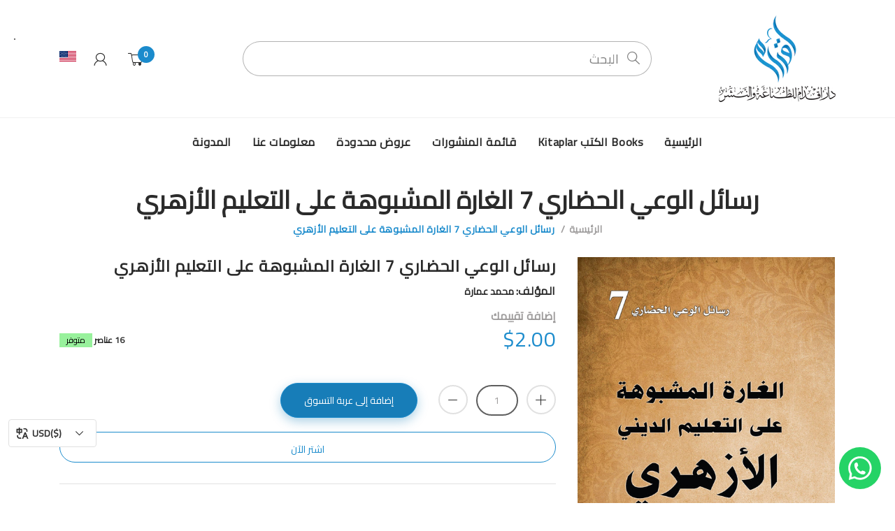

--- FILE ---
content_type: text/html; charset=utf-8
request_url: https://www.dar-ikdam.com/ar/products/%D8%B1%D8%B3%D8%A7%D8%A6%D9%84-%D8%A7%D9%84%D9%88%D8%B9%D9%8A-%D8%A7%D9%84%D8%AD%D8%B6%D8%A7%D8%B1%D9%8A-7-%D8%A7%D9%84%D8%BA%D8%A7%D8%B1%D8%A9-%D8%A7%D9%84%D9%85%D8%B4%D8%A8%D9%88%D9%87%D8%A9-%D8%B9%D9%84%D9%89-%D8%A7%D9%84%D8%AA%D8%B9%D9%84%D9%8A%D9%85-%D8%A7%D9%84%D8%A3%D8%B2%D9%87%D8%B1%D9%8A
body_size: 79867
content:
<!doctype html>
<!--[if IE 8]><html lang="en" class="ie8 js"> <![endif]-->
<!--[if (gt IE 9)|!(IE)]><!--><html lang="en" class="js"> <!--<![endif]-->
<meta name="google-site-verification" content="edngEQv-poJnwZnRarJNK10wgZMQVM2eLXAzoyHb1SM" />
  <head>
    <!-- Google tag (gtag.js) -->
<script async src="https://www.googletagmanager.com/gtag/js?id=AW-10875071082">
</script>
<script>
  window.dataLayer = window.dataLayer || [];
  function gtag(){dataLayer.push(arguments);}
  gtag('js', new Date());

  gtag('config', 'AW-10875071082');
</script>
  <!-- Meta Pixel Code -->
<script>
!function(f,b,e,v,n,t,s)
{if(f.fbq)return;n=f.fbq=function(){n.callMethod?
n.callMethod.apply(n,arguments):n.queue.push(arguments)};
if(!f._fbq)f._fbq=n;n.push=n;n.loaded=!0;n.version='2.0';
n.queue=[];t=b.createElement(e);t.async=!0;
t.src=v;s=b.getElementsByTagName(e)[0];
s.parentNode.insertBefore(t,s)}(window, document,'script',
'https://connect.facebook.net/en_US/fbevents.js');
fbq('init', '295122213506969');
fbq('track', 'PageView');
</script>
<noscript><img height="1" width="1" style="display:none"
src="https://www.facebook.com/tr?id=295122213506969&ev=PageView&noscript=1"
/></noscript>
<!-- End Meta Pixel Code -->
    
      <link rel="shortcut icon" type="image/x-icon" href="//www.dar-ikdam.com/cdn/shop/t/40/assets/favicon.png?v=167778460087455825661667121656">
    
    <meta charset="utf-8">
    <meta http-equiv="Content-Type" content="text/html; charset=utf-8">
    <meta name="viewport" content="viewport-fit=cover, width=device-width,initial-scale=1, user-scalable=0"/>
    <meta name="google" content="notranslate">
    <meta name='HandheldFriendly' content='True'>
    <meta name='MobileOptimized' content='480'>
    <meta http-equiv="cleartype" content="on">
    <meta name="theme-color" content="#1b8bcc">

    <title>
      رسائل الوعي الحضاري 7 الغارة المشبوهة على التعليم الأزهري &ndash; ikdam
    </title>

    <link rel="preconnect dns-prefetch" href="https://fonts.shopifycdn.com">
    <link rel="preconnect dns-prefetch" href="https://cdn.shopify.com">
    <link rel="preconnect dns-prefetch" href="https://v.shopify.com">
    <link rel="preconnect dns-prefetch" href="https://cdn.shopifycloud.com">
    <link rel="preconnect dns-prefetch" href="https://productreviews.shopifycdn.com">

     
    <meta name="description" content="اسم الكتاب: رسائل الوعي الحضاري 7 الغارة المشبوهة على التعليم الأزهرياسم المؤلف: محمد عمارةدار النشر: المقاصدالطبعة: 1سنة النشر: 2016مقاس الصفحة: 12*19.5عدد الصفحات: نوع التجليد: غلاف عادينوع الورق: ورق كتاب" />
    

    

<meta name="author" content="ikdam">
<meta property="og:url" content="https://www.dar-ikdam.com/ar/products/%d8%b1%d8%b3%d8%a7%d8%a6%d9%84-%d8%a7%d9%84%d9%88%d8%b9%d9%8a-%d8%a7%d9%84%d8%ad%d8%b6%d8%a7%d8%b1%d9%8a-7-%d8%a7%d9%84%d8%ba%d8%a7%d8%b1%d8%a9-%d8%a7%d9%84%d9%85%d8%b4%d8%a8%d9%88%d9%87%d8%a9-%d8%b9%d9%84%d9%89-%d8%a7%d9%84%d8%aa%d8%b9%d9%84%d9%8a%d9%85-%d8%a7%d9%84%d8%a3%d8%b2%d9%87%d8%b1%d9%8a">
<meta property="og:site_name" content="ikdam">


  <meta property="og:type" content="product">
  <meta property="og:title" content="رسائل الوعي الحضاري 7 الغارة المشبوهة على التعليم الأزهري">
  
    <meta property="og:image" content="http://www.dar-ikdam.com/cdn/shop/products/7_600x.jpg?v=1639235796">
    <meta property="og:image:secure_url" content="https://www.dar-ikdam.com/cdn/shop/products/7_600x.jpg?v=1639235796">
    
  
  <meta property="og:price:amount" content="2.00">
  <meta property="og:price:currency" content="USD">




  <meta property="og:description" content="اسم الكتاب: رسائل الوعي الحضاري 7 الغارة المشبوهة على التعليم الأزهرياسم المؤلف: محمد عمارةدار النشر: المقاصدالطبعة: 1سنة النشر: 2016مقاس الصفحة: 12*19.5عدد الصفحات: نوع التجليد: غلاف عادينوع الورق: ورق كتاب">




<meta name="twitter:card" content="summary">

  <meta name="twitter:title" content="رسائل الوعي الحضاري 7 الغارة المشبوهة على التعليم الأزهري">
  <meta name="twitter:description" content="اسم الكتاب: رسائل الوعي الحضاري 7 الغارة المشبوهة على التعليم الأزهرياسم المؤلف: محمد عمارةدار النشر: المقاصدالطبعة: 1سنة النشر: 2016مقاس الصفحة: 12*19.5عدد الصفحات: نوع التجليد: غلاف عادينوع الورق: ورق كتاب">
  <meta name="twitter:image" content="https://www.dar-ikdam.com/cdn/shop/products/7_240x.jpg?v=1639235796">
  <meta name="twitter:image:width" content="240">
  <meta name="twitter:image:height" content="240">



    
      <link rel="preload" href="//www.dar-ikdam.com/cdn/shop/t/40/assets/vendor-rtl.css?v=6173536189904729591667121656" as="style" >
      <link rel="preload" href="//www.dar-ikdam.com/cdn/shop/t/40/assets/theme-rtl.scss.css?v=175897076089472270031736097248" as="style" >
      <link rel="preload" href="//www.dar-ikdam.com/cdn/shop/t/40/assets/section-rtl.scss.css?v=72373260770761840431736097248" as="style" >
      <link rel="preload" href="//www.dar-ikdam.com/cdn/shop/t/40/assets/core-rtl.scss.css?v=139279848859127446161736097248" as="style">
      <link rel="preload" href="//www.dar-ikdam.com/cdn/shop/t/40/assets/components-rtl.scss.css?v=183933341192906600311672850494" as="style">
      <link rel="preload" href="//www.dar-ikdam.com/cdn/shop/t/40/assets/custom.scss-rtl.css?v=1790" as="style">
       

    <link rel="preload" href="//www.dar-ikdam.com/cdn/shop/t/40/assets/bc_wl_cp_style.scss.css?v=172879242641943902421667121656" as="style">

    <!-- header-css-file  ================================================== -->
    
      <link rel="dns-prefetch preconnect" href="https://fonts.gstatic.com">
      <link href="//fonts.googleapis.com/css?family=Cairo&display=swap" rel='stylesheet' type='text/css'>
    

    
      <link href="//fonts.googleapis.com/css?family=Cairo&display=swap" rel='stylesheet' type='text/css'>
    

    <link rel="canonical" href="https://www.dar-ikdam.com/ar/products/%d8%b1%d8%b3%d8%a7%d8%a6%d9%84-%d8%a7%d9%84%d9%88%d8%b9%d9%8a-%d8%a7%d9%84%d8%ad%d8%b6%d8%a7%d8%b1%d9%8a-7-%d8%a7%d9%84%d8%ba%d8%a7%d8%b1%d8%a9-%d8%a7%d9%84%d9%85%d8%b4%d8%a8%d9%88%d9%87%d8%a9-%d8%b9%d9%84%d9%89-%d8%a7%d9%84%d8%aa%d8%b9%d9%84%d9%8a%d9%85-%d8%a7%d9%84%d8%a3%d8%b2%d9%87%d8%b1%d9%8a" />
    <style>

@font-face {
font-family: "arenafont";
font-display: auto;
src: url(' //www.dar-ikdam.com/cdn/shop/t/40/assets/arenafont.eot?v=92816157199455014711667121656 ');
src: url(' //www.dar-ikdam.com/cdn/shop/t/40/assets/arenafont.eot?%23iefix&v=92816157199455014711667121656 ') format('embedded-opentype'),
	 url(' //www.dar-ikdam.com/cdn/shop/t/40/assets/arenafont.woff2?v=122127201821318619731667121656 ') format('woff2'),
	 url(' //www.dar-ikdam.com/cdn/shop/t/40/assets/arenafont.woff?v=139661318619755067791667121656 ') format('woff'),
	 url(' //www.dar-ikdam.com/cdn/shop/t/40/assets/arenafont.ttf?v=149216991809227876701667121656 ') format('truetype'),
	 url(' //www.dar-ikdam.com/cdn/shop/t/40/assets/arenafont.svg%23arenafont?v=1790 ') format('svg');
font-weight: normal;
font-style: normal;
}

</style>

    

    
      <link href="//www.dar-ikdam.com/cdn/shop/t/40/assets/vendor-rtl.css?v=6173536189904729591667121656" rel="stylesheet" type="text/css" media="all" />
      <link href="//www.dar-ikdam.com/cdn/shop/t/40/assets/theme-rtl.scss.css?v=175897076089472270031736097248" rel="stylesheet" type="text/css" media="all" />
      <link href="//www.dar-ikdam.com/cdn/shop/t/40/assets/section-rtl.scss.css?v=72373260770761840431736097248" rel="stylesheet" type="text/css" media="all" />
      <link href="//www.dar-ikdam.com/cdn/shop/t/40/assets/core-rtl.scss.css?v=139279848859127446161736097248" rel="stylesheet" type="text/css" media="all" />
      <link href="//www.dar-ikdam.com/cdn/shop/t/40/assets/components-rtl.scss.css?v=183933341192906600311672850494" rel="stylesheet" type="text/css" media="all" />
      <link href="//www.dar-ikdam.com/cdn/shop/t/40/assets/custom-rtl.scss.css?v=51263894023819878531736097248" rel="stylesheet" type="text/css" media="all" />
       

    <!--[if (gt IE 9)|!(IE)]><!--><script src="//www.dar-ikdam.com/cdn/shop/t/40/assets/lazysizes.min.js?v=89156896969879058341667121656" async="async"></script><!--<![endif]-->
    <!--[if lte IE 9]><script src="//www.dar-ikdam.com/cdn/shop/t/40/assets/lazysizes.min.js?v=89156896969879058341667121656"></script><![endif]-->
    <script crossorigin="anonymous" src="//www.dar-ikdam.com/cdn/shop/t/40/assets/vendors.js?v=25177438664535127081667121656"></script>
    <!--[if (gt IE 9)|!(IE)]><!--><script crossorigin="anonymous" src="//www.dar-ikdam.com/cdn/shop/t/40/assets/theme-sections.min.js?v=52454510676583171201667121656" defer="defer"></script>
    <!--[if lte IE 9]><script src="//www.dar-ikdam.com/cdn/shop/t/40/assets/theme-sections.min.js?v=52454510676583171201667121656"></script><![endif]-->
    
    <script>window.performance && window.performance.mark && window.performance.mark('shopify.content_for_header.start');</script><meta name="google-site-verification" content="mYMstDZKu8SYpcU9hmuEBqMcwBWAIIZActWAddmC14I">
<meta name="google-site-verification" content="mYMstDZKu8SYpcU9hmuEBqMcwBWAIIZActWAddmC14I">
<meta id="shopify-digital-wallet" name="shopify-digital-wallet" content="/54966681683/digital_wallets/dialog">
<link rel="alternate" hreflang="x-default" href="https://www.dar-ikdam.com/products/%D8%B1%D8%B3%D8%A7%D8%A6%D9%84-%D8%A7%D9%84%D9%88%D8%B9%D9%8A-%D8%A7%D9%84%D8%AD%D8%B6%D8%A7%D8%B1%D9%8A-7-%D8%A7%D9%84%D8%BA%D8%A7%D8%B1%D8%A9-%D8%A7%D9%84%D9%85%D8%B4%D8%A8%D9%88%D9%87%D8%A9-%D8%B9%D9%84%D9%89-%D8%A7%D9%84%D8%AA%D8%B9%D9%84%D9%8A%D9%85-%D8%A7%D9%84%D8%A3%D8%B2%D9%87%D8%B1%D9%8A">
<link rel="alternate" hreflang="en" href="https://www.dar-ikdam.com/products/%D8%B1%D8%B3%D8%A7%D8%A6%D9%84-%D8%A7%D9%84%D9%88%D8%B9%D9%8A-%D8%A7%D9%84%D8%AD%D8%B6%D8%A7%D8%B1%D9%8A-7-%D8%A7%D9%84%D8%BA%D8%A7%D8%B1%D8%A9-%D8%A7%D9%84%D9%85%D8%B4%D8%A8%D9%88%D9%87%D8%A9-%D8%B9%D9%84%D9%89-%D8%A7%D9%84%D8%AA%D8%B9%D9%84%D9%8A%D9%85-%D8%A7%D9%84%D8%A3%D8%B2%D9%87%D8%B1%D9%8A">
<link rel="alternate" hreflang="ar" href="https://www.dar-ikdam.com/ar/products/%D8%B1%D8%B3%D8%A7%D8%A6%D9%84-%D8%A7%D9%84%D9%88%D8%B9%D9%8A-%D8%A7%D9%84%D8%AD%D8%B6%D8%A7%D8%B1%D9%8A-7-%D8%A7%D9%84%D8%BA%D8%A7%D8%B1%D8%A9-%D8%A7%D9%84%D9%85%D8%B4%D8%A8%D9%88%D9%87%D8%A9-%D8%B9%D9%84%D9%89-%D8%A7%D9%84%D8%AA%D8%B9%D9%84%D9%8A%D9%85-%D8%A7%D9%84%D8%A3%D8%B2%D9%87%D8%B1%D9%8A">
<link rel="alternate" hreflang="tr" href="https://www.dar-ikdam.com/tr/products/%D8%B1%D8%B3%D8%A7%D8%A6%D9%84-%D8%A7%D9%84%D9%88%D8%B9%D9%8A-%D8%A7%D9%84%D8%AD%D8%B6%D8%A7%D8%B1%D9%8A-7-%D8%A7%D9%84%D8%BA%D8%A7%D8%B1%D8%A9-%D8%A7%D9%84%D9%85%D8%B4%D8%A8%D9%88%D9%87%D8%A9-%D8%B9%D9%84%D9%89-%D8%A7%D9%84%D8%AA%D8%B9%D9%84%D9%8A%D9%85-%D8%A7%D9%84%D8%A3%D8%B2%D9%87%D8%B1%D9%8A">
<link rel="alternate" type="application/json+oembed" href="https://www.dar-ikdam.com/ar/products/%d8%b1%d8%b3%d8%a7%d8%a6%d9%84-%d8%a7%d9%84%d9%88%d8%b9%d9%8a-%d8%a7%d9%84%d8%ad%d8%b6%d8%a7%d8%b1%d9%8a-7-%d8%a7%d9%84%d8%ba%d8%a7%d8%b1%d8%a9-%d8%a7%d9%84%d9%85%d8%b4%d8%a8%d9%88%d9%87%d8%a9-%d8%b9%d9%84%d9%89-%d8%a7%d9%84%d8%aa%d8%b9%d9%84%d9%8a%d9%85-%d8%a7%d9%84%d8%a3%d8%b2%d9%87%d8%b1%d9%8a.oembed">
<script async="async" src="/checkouts/internal/preloads.js?locale=ar-US"></script>
<script id="shopify-features" type="application/json">{"accessToken":"3b64a694dfedc1acb936f4a7ac7835f5","betas":["rich-media-storefront-analytics"],"domain":"www.dar-ikdam.com","predictiveSearch":true,"shopId":54966681683,"locale":"ar"}</script>
<script>var Shopify = Shopify || {};
Shopify.shop = "ikdam.myshopify.com";
Shopify.locale = "ar";
Shopify.currency = {"active":"USD","rate":"1.0"};
Shopify.country = "US";
Shopify.theme = {"name":"ikdam 30102022","id":124510175315,"schema_name":"Bookshop","schema_version":"2.0-bookstore","theme_store_id":null,"role":"main"};
Shopify.theme.handle = "null";
Shopify.theme.style = {"id":null,"handle":null};
Shopify.cdnHost = "www.dar-ikdam.com/cdn";
Shopify.routes = Shopify.routes || {};
Shopify.routes.root = "/ar/";</script>
<script type="module">!function(o){(o.Shopify=o.Shopify||{}).modules=!0}(window);</script>
<script>!function(o){function n(){var o=[];function n(){o.push(Array.prototype.slice.apply(arguments))}return n.q=o,n}var t=o.Shopify=o.Shopify||{};t.loadFeatures=n(),t.autoloadFeatures=n()}(window);</script>
<script id="shop-js-analytics" type="application/json">{"pageType":"product"}</script>
<script defer="defer" async type="module" src="//www.dar-ikdam.com/cdn/shopifycloud/shop-js/modules/v2/client.init-shop-cart-sync_BN7fPSNr.en.esm.js"></script>
<script defer="defer" async type="module" src="//www.dar-ikdam.com/cdn/shopifycloud/shop-js/modules/v2/chunk.common_Cbph3Kss.esm.js"></script>
<script defer="defer" async type="module" src="//www.dar-ikdam.com/cdn/shopifycloud/shop-js/modules/v2/chunk.modal_DKumMAJ1.esm.js"></script>
<script type="module">
  await import("//www.dar-ikdam.com/cdn/shopifycloud/shop-js/modules/v2/client.init-shop-cart-sync_BN7fPSNr.en.esm.js");
await import("//www.dar-ikdam.com/cdn/shopifycloud/shop-js/modules/v2/chunk.common_Cbph3Kss.esm.js");
await import("//www.dar-ikdam.com/cdn/shopifycloud/shop-js/modules/v2/chunk.modal_DKumMAJ1.esm.js");

  window.Shopify.SignInWithShop?.initShopCartSync?.({"fedCMEnabled":true,"windoidEnabled":true});

</script>
<script>(function() {
  var isLoaded = false;
  function asyncLoad() {
    if (isLoaded) return;
    isLoaded = true;
    var urls = ["https:\/\/ikdam.myshopify.com\/apps\/delivery\/delivery_coder.js?t=1711784860.6945\u0026n=544446160\u0026shop=ikdam.myshopify.com","https:\/\/worldphoneize.app\/js\/v1.js?shop=ikdam.myshopify.com"];
    for (var i = 0; i < urls.length; i++) {
      var s = document.createElement('script');
      s.type = 'text/javascript';
      s.async = true;
      s.src = urls[i];
      var x = document.getElementsByTagName('script')[0];
      x.parentNode.insertBefore(s, x);
    }
  };
  if(window.attachEvent) {
    window.attachEvent('onload', asyncLoad);
  } else {
    window.addEventListener('load', asyncLoad, false);
  }
})();</script>
<script id="__st">var __st={"a":54966681683,"offset":10800,"reqid":"77fac33f-8760-4017-959c-76a5d33595ac-1770134245","pageurl":"www.dar-ikdam.com\/ar\/products\/%D8%B1%D8%B3%D8%A7%D8%A6%D9%84-%D8%A7%D9%84%D9%88%D8%B9%D9%8A-%D8%A7%D9%84%D8%AD%D8%B6%D8%A7%D8%B1%D9%8A-7-%D8%A7%D9%84%D8%BA%D8%A7%D8%B1%D8%A9-%D8%A7%D9%84%D9%85%D8%B4%D8%A8%D9%88%D9%87%D8%A9-%D8%B9%D9%84%D9%89-%D8%A7%D9%84%D8%AA%D8%B9%D9%84%D9%8A%D9%85-%D8%A7%D9%84%D8%A3%D8%B2%D9%87%D8%B1%D9%8A","u":"66288c1674e6","p":"product","rtyp":"product","rid":6657923711059};</script>
<script>window.ShopifyPaypalV4VisibilityTracking = true;</script>
<script id="captcha-bootstrap">!function(){'use strict';const t='contact',e='account',n='new_comment',o=[[t,t],['blogs',n],['comments',n],[t,'customer']],c=[[e,'customer_login'],[e,'guest_login'],[e,'recover_customer_password'],[e,'create_customer']],r=t=>t.map((([t,e])=>`form[action*='/${t}']:not([data-nocaptcha='true']) input[name='form_type'][value='${e}']`)).join(','),a=t=>()=>t?[...document.querySelectorAll(t)].map((t=>t.form)):[];function s(){const t=[...o],e=r(t);return a(e)}const i='password',u='form_key',d=['recaptcha-v3-token','g-recaptcha-response','h-captcha-response',i],f=()=>{try{return window.sessionStorage}catch{return}},m='__shopify_v',_=t=>t.elements[u];function p(t,e,n=!1){try{const o=window.sessionStorage,c=JSON.parse(o.getItem(e)),{data:r}=function(t){const{data:e,action:n}=t;return t[m]||n?{data:e,action:n}:{data:t,action:n}}(c);for(const[e,n]of Object.entries(r))t.elements[e]&&(t.elements[e].value=n);n&&o.removeItem(e)}catch(o){console.error('form repopulation failed',{error:o})}}const l='form_type',E='cptcha';function T(t){t.dataset[E]=!0}const w=window,h=w.document,L='Shopify',v='ce_forms',y='captcha';let A=!1;((t,e)=>{const n=(g='f06e6c50-85a8-45c8-87d0-21a2b65856fe',I='https://cdn.shopify.com/shopifycloud/storefront-forms-hcaptcha/ce_storefront_forms_captcha_hcaptcha.v1.5.2.iife.js',D={infoText:'Protected by hCaptcha',privacyText:'Privacy',termsText:'Terms'},(t,e,n)=>{const o=w[L][v],c=o.bindForm;if(c)return c(t,g,e,D).then(n);var r;o.q.push([[t,g,e,D],n]),r=I,A||(h.body.append(Object.assign(h.createElement('script'),{id:'captcha-provider',async:!0,src:r})),A=!0)});var g,I,D;w[L]=w[L]||{},w[L][v]=w[L][v]||{},w[L][v].q=[],w[L][y]=w[L][y]||{},w[L][y].protect=function(t,e){n(t,void 0,e),T(t)},Object.freeze(w[L][y]),function(t,e,n,w,h,L){const[v,y,A,g]=function(t,e,n){const i=e?o:[],u=t?c:[],d=[...i,...u],f=r(d),m=r(i),_=r(d.filter((([t,e])=>n.includes(e))));return[a(f),a(m),a(_),s()]}(w,h,L),I=t=>{const e=t.target;return e instanceof HTMLFormElement?e:e&&e.form},D=t=>v().includes(t);t.addEventListener('submit',(t=>{const e=I(t);if(!e)return;const n=D(e)&&!e.dataset.hcaptchaBound&&!e.dataset.recaptchaBound,o=_(e),c=g().includes(e)&&(!o||!o.value);(n||c)&&t.preventDefault(),c&&!n&&(function(t){try{if(!f())return;!function(t){const e=f();if(!e)return;const n=_(t);if(!n)return;const o=n.value;o&&e.removeItem(o)}(t);const e=Array.from(Array(32),(()=>Math.random().toString(36)[2])).join('');!function(t,e){_(t)||t.append(Object.assign(document.createElement('input'),{type:'hidden',name:u})),t.elements[u].value=e}(t,e),function(t,e){const n=f();if(!n)return;const o=[...t.querySelectorAll(`input[type='${i}']`)].map((({name:t})=>t)),c=[...d,...o],r={};for(const[a,s]of new FormData(t).entries())c.includes(a)||(r[a]=s);n.setItem(e,JSON.stringify({[m]:1,action:t.action,data:r}))}(t,e)}catch(e){console.error('failed to persist form',e)}}(e),e.submit())}));const S=(t,e)=>{t&&!t.dataset[E]&&(n(t,e.some((e=>e===t))),T(t))};for(const o of['focusin','change'])t.addEventListener(o,(t=>{const e=I(t);D(e)&&S(e,y())}));const B=e.get('form_key'),M=e.get(l),P=B&&M;t.addEventListener('DOMContentLoaded',(()=>{const t=y();if(P)for(const e of t)e.elements[l].value===M&&p(e,B);[...new Set([...A(),...v().filter((t=>'true'===t.dataset.shopifyCaptcha))])].forEach((e=>S(e,t)))}))}(h,new URLSearchParams(w.location.search),n,t,e,['guest_login'])})(!0,!0)}();</script>
<script integrity="sha256-4kQ18oKyAcykRKYeNunJcIwy7WH5gtpwJnB7kiuLZ1E=" data-source-attribution="shopify.loadfeatures" defer="defer" src="//www.dar-ikdam.com/cdn/shopifycloud/storefront/assets/storefront/load_feature-a0a9edcb.js" crossorigin="anonymous"></script>
<script data-source-attribution="shopify.dynamic_checkout.dynamic.init">var Shopify=Shopify||{};Shopify.PaymentButton=Shopify.PaymentButton||{isStorefrontPortableWallets:!0,init:function(){window.Shopify.PaymentButton.init=function(){};var t=document.createElement("script");t.src="https://www.dar-ikdam.com/cdn/shopifycloud/portable-wallets/latest/portable-wallets.ar.js",t.type="module",document.head.appendChild(t)}};
</script>
<script data-source-attribution="shopify.dynamic_checkout.buyer_consent">
  function portableWalletsHideBuyerConsent(e){var t=document.getElementById("shopify-buyer-consent"),n=document.getElementById("shopify-subscription-policy-button");t&&n&&(t.classList.add("hidden"),t.setAttribute("aria-hidden","true"),n.removeEventListener("click",e))}function portableWalletsShowBuyerConsent(e){var t=document.getElementById("shopify-buyer-consent"),n=document.getElementById("shopify-subscription-policy-button");t&&n&&(t.classList.remove("hidden"),t.removeAttribute("aria-hidden"),n.addEventListener("click",e))}window.Shopify?.PaymentButton&&(window.Shopify.PaymentButton.hideBuyerConsent=portableWalletsHideBuyerConsent,window.Shopify.PaymentButton.showBuyerConsent=portableWalletsShowBuyerConsent);
</script>
<script>
  function portableWalletsCleanup(e){e&&e.src&&console.error("Failed to load portable wallets script "+e.src);var t=document.querySelectorAll("shopify-accelerated-checkout .shopify-payment-button__skeleton, shopify-accelerated-checkout-cart .wallet-cart-button__skeleton"),e=document.getElementById("shopify-buyer-consent");for(let e=0;e<t.length;e++)t[e].remove();e&&e.remove()}function portableWalletsNotLoadedAsModule(e){e instanceof ErrorEvent&&"string"==typeof e.message&&e.message.includes("import.meta")&&"string"==typeof e.filename&&e.filename.includes("portable-wallets")&&(window.removeEventListener("error",portableWalletsNotLoadedAsModule),window.Shopify.PaymentButton.failedToLoad=e,"loading"===document.readyState?document.addEventListener("DOMContentLoaded",window.Shopify.PaymentButton.init):window.Shopify.PaymentButton.init())}window.addEventListener("error",portableWalletsNotLoadedAsModule);
</script>

<script type="module" src="https://www.dar-ikdam.com/cdn/shopifycloud/portable-wallets/latest/portable-wallets.ar.js" onError="portableWalletsCleanup(this)" crossorigin="anonymous"></script>
<script nomodule>
  document.addEventListener("DOMContentLoaded", portableWalletsCleanup);
</script>

<link id="shopify-accelerated-checkout-styles" rel="stylesheet" media="screen" href="https://www.dar-ikdam.com/cdn/shopifycloud/portable-wallets/latest/accelerated-checkout-backwards-compat.css" crossorigin="anonymous">
<style id="shopify-accelerated-checkout-cart">
        #shopify-buyer-consent {
  margin-top: 1em;
  display: inline-block;
  width: 100%;
}

#shopify-buyer-consent.hidden {
  display: none;
}

#shopify-subscription-policy-button {
  background: none;
  border: none;
  padding: 0;
  text-decoration: underline;
  font-size: inherit;
  cursor: pointer;
}

#shopify-subscription-policy-button::before {
  box-shadow: none;
}

      </style>

<script>window.performance && window.performance.mark && window.performance.mark('shopify.content_for_header.end');</script>

    
      <link rel="preconnect dns-prefetch" href="https://cdn.weglot.com">
      <link rel="prefetch" href="https://cdn.weglot.com/weglot.min.css" as="style">
      <!--Start Weglot Settings--><script src="//cdn.weglot.com/weglot.min.js" type="text/javascript"></script>
	<script>
		if (typeof Weglot != 'undefined') {
			Weglot.initialize({
				api_key 				: "wg_96014dd241ea30eb30f0505de9a3a2418"
				,auto_switch 			: JSON.parse('false')
				,auto_switch_fallback 	: "الانجليزية"
				,wait_transition		: true
				,cache					: true
				,translate_search 		: true
				,search_parameter 		: "q"
				,search_forms 			: "#bc-product-search"
				,dynamic 				: ".text-date, .related-dynamic, .add-to-cart-sticky, .snize, input, .search-results .result-item"
				,excluded_blocks: [
					{value: ".no-translate"}
				]
				,switchers: [
					{
						button_style:{
							full_name : true
							,with_name 	: true
							,is_dropdown: true
							,with_flags : JSON.parse("true")
							,flag_type 	: "circle"
						},
						location: {
							target : ".translate-position",
							sibling: null
						}
					},
					{
						button_style:{
							full_name : true
							,with_name 	: true
							,is_dropdown: true
							,with_flags : JSON.parse("true")
							,flag_type 	: "circle"
						},
						location: {
							target : ".translate-position-mobile",
							sibling: null
						}
					}
				]
			});
			Weglot.on("initialized", function(){
				let name = Weglot.getLanguageName(Weglot.getCurrentLang());
				jQuery('div[data-target="#popup_languages"] span').html(name);
			})
			Weglot.on("languageChanged", function(){
				let name = Weglot.getLanguageName(Weglot.getCurrentLang());
				jQuery('div[data-target="#popup_languages"] span').html(name);
			})
		}
	</script>
    
    
    <link type="text/css" rel="stylesheet" charset="UTF-8" href="https://stackpath.bootstrapcdn.com/font-awesome/4.7.0/css/font-awesome.min.css">
    <script type="text/javascript">
    var customerLogged = ''
    var customerEmail = ''
    
    	
            var arn_wl_cp_settings =  {"general_settings":{"unlogged_user":true,"show_number_status":true,"app_script":false,"app_wishlist_layout":"proxy","app_selector":false,"preloader_icon":{"icon_id":"icon-2","svg":"<path d=\"M10,40c0,0,0-0.4,0-1.1c0-0.3,0-0.8,0-1.3c0-0.3,0-0.5,0-0.8c0-0.3,0.1-0.6,0.1-0.9c0.1-0.6,0.1-1.4,0.2-2.1\n            c0.2-0.8,0.3-1.6,0.5-2.5c0.2-0.9,0.6-1.8,0.8-2.8c0.3-1,0.8-1.9,1.2-3c0.5-1,1.1-2,1.7-3.1c0.7-1,1.4-2.1,2.2-3.1\n            c1.6-2.1,3.7-3.9,6-5.6c2.3-1.7,5-3,7.9-4.1c0.7-0.2,1.5-0.4,2.2-0.7c0.7-0.3,1.5-0.3,2.3-0.5c0.8-0.2,1.5-0.3,2.3-0.4l1.2-0.1\n            l0.6-0.1l0.3,0l0.1,0l0.1,0l0,0c0.1,0-0.1,0,0.1,0c1.5,0,2.9-0.1,4.5,0.2c0.8,0.1,1.6,0.1,2.4,0.3c0.8,0.2,1.5,0.3,2.3,0.5\n            c3,0.8,5.9,2,8.5,3.6c2.6,1.6,4.9,3.4,6.8,5.4c1,1,1.8,2.1,2.7,3.1c0.8,1.1,1.5,2.1,2.1,3.2c0.6,1.1,1.2,2.1,1.6,3.1\n            c0.4,1,0.9,2,1.2,3c0.3,1,0.6,1.9,0.8,2.7c0.2,0.9,0.3,1.6,0.5,2.4c0.1,0.4,0.1,0.7,0.2,1c0,0.3,0.1,0.6,0.1,0.9\n            c0.1,0.6,0.1,1,0.1,1.4C74,39.6,74,40,74,40c0.2,2.2-1.5,4.1-3.7,4.3s-4.1-1.5-4.3-3.7c0-0.1,0-0.2,0-0.3l0-0.4c0,0,0-0.3,0-0.9\n            c0-0.3,0-0.7,0-1.1c0-0.2,0-0.5,0-0.7c0-0.2-0.1-0.5-0.1-0.8c-0.1-0.6-0.1-1.2-0.2-1.9c-0.1-0.7-0.3-1.4-0.4-2.2\n            c-0.2-0.8-0.5-1.6-0.7-2.4c-0.3-0.8-0.7-1.7-1.1-2.6c-0.5-0.9-0.9-1.8-1.5-2.7c-0.6-0.9-1.2-1.8-1.9-2.7c-1.4-1.8-3.2-3.4-5.2-4.9\n            c-2-1.5-4.4-2.7-6.9-3.6c-0.6-0.2-1.3-0.4-1.9-0.6c-0.7-0.2-1.3-0.3-1.9-0.4c-1.2-0.3-2.8-0.4-4.2-0.5l-2,0c-0.7,0-1.4,0.1-2.1,0.1\n            c-0.7,0.1-1.4,0.1-2,0.3c-0.7,0.1-1.3,0.3-2,0.4c-2.6,0.7-5.2,1.7-7.5,3.1c-2.2,1.4-4.3,2.9-6,4.7c-0.9,0.8-1.6,1.8-2.4,2.7\n            c-0.7,0.9-1.3,1.9-1.9,2.8c-0.5,1-1,1.9-1.4,2.8c-0.4,0.9-0.8,1.8-1,2.6c-0.3,0.9-0.5,1.6-0.7,2.4c-0.2,0.7-0.3,1.4-0.4,2.1\n            c-0.1,0.3-0.1,0.6-0.2,0.9c0,0.3-0.1,0.6-0.1,0.8c0,0.5-0.1,0.9-0.1,1.3C10,39.6,10,40,10,40z\">\n        \n            <animateTransform attributeType=\"xml\" attributeName=\"transform\" type=\"rotate\" from=\"0 40 40\" to=\"360 40 40\" dur=\"0.6s\" repeatCount=\"indefinite\"></animateTransform>\n        </path>","width":24,"height":24,"view_box":"0 0 80 80","icon_color":"#43467F"},"background_color":"#000000","text_color":"#ffffff","wishlist_page":"arena-wishlist-page","compare_page":"arena-compare-page","share_page":"arena-share-page","isActiveAT":false,"text":{"wishlist_settings":{"wishlist_page_title":"Wishlist Page","wishlist_disable_msg":"Wishlist is disabled","wishlist_empty_msg":"No products in wishlist!","wishlist_login_msg":"You have not logged in. Please <a title=\"Login url\" href=\"/account/login\">Login</a> to view wishlist content.","table_product_heading":"Product Name","table_image_heading":"Image","table_quantity_heading":"Quantity","table_variants_heading":"Variants","table_price_heading":"Price","table_delete_heading":"Delete","table_available_heading":"Available","table_add_to_cart_heading":"Add To Cart","table_remove_heading":"Remove","table_instock":"In stock","table_outstock":"Out stock","table_view_btn":"View Product","notify_login":"Please login first to use wishlist function","notify_limit":"Only {limit} products allowed to add to wishlist","notify_getlist_error":"There is an error when getting wishlist","wishlist_popup_add_button_text":"Add wishlist","wishlist_popup_create_button_text":"Create new list","wishlist_notify_added":"%product-name% \n Add to wishlist successfully","wishlist_my_wishlist":"My wishlist"},"compare_settings":{"compare_page_title":"Compare Page","compare_disable_msg":"Compare is disabled","compare_empty_msg":"No products in compare!","table_feature_heading":"Features","table_availability_heading":"Availability","table_option_heading":"Options","table_vendor_heading":"Vendor","table_collection_heading":"Collection","table_review_heading":"Rating","table_instock":"In stock","table_outstock":"Out stock","table_view_btn":"View Product","notify_limit":"Only {limit} products allowed to add to compare","notify_modal_plugin":"No modal plugin. Please embed Fancybox of Bootstrap modal to store","notify_getlist_error":"There is an error when getting compare list","notify_empty_product":"You have no products to compare","compare_notify_create_custom":"It will create a new compare list due to different product types with other products on compare list.","compare_notify_added":"%product-name% \n Add to compare successfully","compare_my_compare":"My compare"}}},"wishlist_settings":{"remove_add_to_cart":false,"allow_multiple":false,"add_multiple_settings":{"add_background_color":"#dc3b1a","add_border_color":"#dc3b1a","add_text_color":"#fff","create_background_color":"#fff","create_border_color":"#dc3b1a","create_text_color":"#dc3b1a","radio_button_background_color":"#dc3b1a"},"background_color":"#000000","text_color":"#ffffff","wishlist_enable":true,"wishlist_product_number":10,"wishlist_layout":"page","redirect_wishlist":["cart"],"records_per_page":5,"wishlist_add_class":"add-to-wishlist","show_selector":{"margin":"0","padding":"0","selector_class":"site-header__account","type":"Top"},"page_show_mode":"both","add_selector":{"margin":"0","padding":"0","selector_class":"product-form","type":"Top"},"wishlist_show_class":"show-wishlist","wishlist_add_to_cart_class":"add-to-cart-wishlist","wishlist_remove_class":"remove-wishlist","wishlist_page_action":["text"],"wishlist_page_available":true,"wishlist_options":["price","available","quantity","variants"],"add_class_icon":{"icon_id":"icon-1","svg":"<path d=\"M12.8194 22C12.5802 22 12.3665 21.9145 12.1785 21.7436L3.25614 13.1289L2.87156 12.7444C2.70063 12.5734 2.43569 12.2572 2.07675 11.7957C1.71781 11.3342 1.39305 10.8727 1.10247 10.4112C0.811898 9.94972 0.555509 9.37712 0.333306 8.69341C0.111102 8.00971 0 7.35164 0 6.71922C0 4.61683 0.606787 2.97594 1.82036 1.79655C3.03394 0.617164 4.70901 0.018924 6.84558 0.00183139C7.42673 0.00183139 8.02497 0.104384 8.64031 0.309495C9.25564 0.514607 9.82824 0.796636 10.3581 1.15558C10.888 1.51452 11.3495 1.83928 11.7426 2.12986C12.1357 2.42043 12.4947 2.74519 12.8194 3.10414C13.1613 2.76228 13.5202 2.43752 13.8963 2.12986C14.2723 1.82219 14.7338 1.49743 15.2808 1.15558C15.8277 0.813728 16.4003 0.531699 16.9986 0.309495C17.5968 0.0872916 18.1951 -0.0152612 18.7933 0.00183139C20.9299 0.00183139 22.605 0.600071 23.8185 1.79655C25.0321 2.99303 25.6389 4.6382 25.6389 6.73204C25.6389 8.82588 24.545 10.9667 22.3571 13.1546L13.4604 21.7436C13.2895 21.9145 13.0758 22 12.8194 22Z\"/>","width":18,"height":16,"view_box":"0 0 26 22","icon_color":"#000000","icon_active_color":"#ff0000"},"add_class_icon_product":{"icon_id":"icon-1","svg":"<path d=\"M12.8194 22C12.5802 22 12.3665 21.9145 12.1785 21.7436L3.25614 13.1289L2.87156 12.7444C2.70063 12.5734 2.43569 12.2572 2.07675 11.7957C1.71781 11.3342 1.39305 10.8727 1.10247 10.4112C0.811898 9.94972 0.555509 9.37712 0.333306 8.69341C0.111102 8.00971 0 7.35164 0 6.71922C0 4.61683 0.606787 2.97594 1.82036 1.79655C3.03394 0.617164 4.70901 0.018924 6.84558 0.00183139C7.42673 0.00183139 8.02497 0.104384 8.64031 0.309495C9.25564 0.514607 9.82824 0.796636 10.3581 1.15558C10.888 1.51452 11.3495 1.83928 11.7426 2.12986C12.1357 2.42043 12.4947 2.74519 12.8194 3.10414C13.1613 2.76228 13.5202 2.43752 13.8963 2.12986C14.2723 1.82219 14.7338 1.49743 15.2808 1.15558C15.8277 0.813728 16.4003 0.531699 16.9986 0.309495C17.5968 0.0872916 18.1951 -0.0152612 18.7933 0.00183139C20.9299 0.00183139 22.605 0.600071 23.8185 1.79655C25.0321 2.99303 25.6389 4.6382 25.6389 6.73204C25.6389 8.82588 24.545 10.9667 22.3571 13.1546L13.4604 21.7436C13.2895 21.9145 13.0758 22 12.8194 22Z\"/>","width":18,"height":16,"view_box":"0 0 26 22","icon_color":"#000000","icon_active_color":"#ff0000"},"show_class_icon":{"icon_id":"icon-1","svg":"<path d=\"M12.8194 22C12.5802 22 12.3665 21.9145 12.1785 21.7436L3.25614 13.1289L2.87156 12.7444C2.70063 12.5734 2.43569 12.2572 2.07675 11.7957C1.71781 11.3342 1.39305 10.8727 1.10247 10.4112C0.811898 9.94972 0.555509 9.37712 0.333306 8.69341C0.111102 8.00971 0 7.35164 0 6.71922C0 4.61683 0.606787 2.97594 1.82036 1.79655C3.03394 0.617164 4.70901 0.018924 6.84558 0.00183139C7.42673 0.00183139 8.02497 0.104384 8.64031 0.309495C9.25564 0.514607 9.82824 0.796636 10.3581 1.15558C10.888 1.51452 11.3495 1.83928 11.7426 2.12986C12.1357 2.42043 12.4947 2.74519 12.8194 3.10414C13.1613 2.76228 13.5202 2.43752 13.8963 2.12986C14.2723 1.82219 14.7338 1.49743 15.2808 1.15558C15.8277 0.813728 16.4003 0.531699 16.9986 0.309495C17.5968 0.0872916 18.1951 -0.0152612 18.7933 0.00183139C20.9299 0.00183139 22.605 0.600071 23.8185 1.79655C25.0321 2.99303 25.6389 4.6382 25.6389 6.73204C25.6389 8.82588 24.545 10.9667 22.3571 13.1546L13.4604 21.7436C13.2895 21.9145 13.0758 22 12.8194 22Z\"/>","width":18,"height":16,"view_box":"0 0 26 22","icon_color":"#ffffff","icon_active_color":"#ff0000"},"remove_class_icon":{"icon_id":"icon-1","svg":"<path d=\"M294.111,256.001L504.109,46.003c10.523-10.524,10.523-27.586,0-38.109c-10.524-10.524-27.587-10.524-38.11,0L256,217.892\n            L46.002,7.894c-10.524-10.524-27.586-10.524-38.109,0s-10.524,27.586,0,38.109l209.998,209.998L7.893,465.999\n            c-10.524,10.524-10.524,27.586,0,38.109c10.524,10.524,27.586,10.523,38.109,0L256,294.11l209.997,209.998\n            c10.524,10.524,27.587,10.523,38.11,0c10.523-10.524,10.523-27.586,0-38.109L294.111,256.001z\" fill=\"#000000\"></path>","width":16,"height":16,"view_box":"0 0 512.001 512.001","icon_color":"#000000"},"launch_show":{"type":["header"],"placement":"Bottom Right","text":"My Wishlist","description":"","position_button":{"position":"absolute","text_color":"#ffffff","minWidth":"30px","minHeight":"30px","width":"150","height":"45","bottom":"20px","right":"20px","background_color":"#000000","boxShadow":"rgb(153, 153, 153) 1px 1px 10px 0px","borderRadius":"3"},"showTittle":true,"show":false,"showBackground":true},"launch_add_product_page":{"text":"Add To Wishlist","showTittle":true,"showBackground":true,"show":false,"text_color":"#000000","background_color":"#EBC9C9","width":"50","height":"45","borderRadius":"3","showCount":false,"check_add_variant":false,"auto_insert_add_button":false,"text_added":"Added To Wishlist","background_color_actived":"#EBC9C9","text_color_actived":"#000000"},"launch_add":{"text":"Add To Wishlist","showTittle":false,"showBackground":false,"show":false,"text_color":"#000000","background_color":"#EBC9C9","width":"50","height":"45","borderRadius":"3","showCount":false,"check_add_variant":false,"auto_insert_add_button":false,"text_added":"Added To Wishlist","background_color_actived":"#EBC9C9","text_color_actived":"#000000"},"updated_at":1603274589479,"back_in_stock":false,"reminder_mail":false,"added_wl_notifications":"top-left","added_wl_notifications_bg":"#fff","added_wl_notifications_color":"#000","customCss":""},"compare_settings":{"background_color":"#000000","text_color":"#ffffff","compare_enable":true,"compare_product_number":2,"show_selector":{"margin":"0","padding":"0","selector_class":"site-header__account","type":"Top"},"add_selector":{"margin":"0","padding":"0","selector_class":"product-form","type":"Top"},"compare_add_class":"add-to-compare","compare_show_class":"show-compare","compare_show_selector_class":"site-header__account","comparet_add_selector_class":"product-form","compare_remove_class":"remove-compare","compare_options":["vendor","collection","options","availability"],"compare_layout":["page"],"add_class_icon":{"icon_id":"icon-1","svg":"<path d=\"M21.6334 13.2821C21.6334 13.3333 21.6334 13.3675 21.6334 13.3846C21.0175 15.9487 19.7344 18.0256 17.784 19.6154C15.8337 21.2051 13.5497 22 10.9322 22C9.54641 22 8.20341 21.735 6.90318 21.2051C5.60295 20.6752 4.43959 19.9231 3.4131 18.9487L1.56541 20.7949C1.37722 20.9829 1.16336 21.0769 0.923846 21.0769C0.68433 21.0769 0.470477 20.9829 0.282286 20.7949C0.0940954 20.6068 0 20.3932 0 20.1538V13.7436C0 13.5043 0.0940954 13.2906 0.282286 13.1026C0.470477 12.9145 0.68433 12.8205 0.923846 12.8205H7.33944C7.57896 12.8205 7.79281 12.9145 7.981 13.1026C8.16919 13.2906 8.25474 13.5043 8.23763 13.7436C8.22052 13.9829 8.13498 14.1966 7.981 14.3846L6.005 16.359C6.68933 16.9744 7.4592 17.4615 8.31462 17.8205C9.17003 18.1795 10.0682 18.3504 11.0092 18.3333C12.2752 18.3333 13.4642 18.0171 14.5762 17.3846C15.6883 16.7521 16.5779 15.906 17.2451 14.8462C17.3478 14.6752 17.6044 14.1111 18.015 13.1538C18.0834 12.9316 18.2203 12.8205 18.4256 12.8205H21.1715C21.3083 12.8205 21.4195 12.8718 21.5051 12.9744C21.5906 13.0769 21.6334 13.1795 21.6334 13.2821ZM21.9927 1.84615V8.25641C21.9927 8.49573 21.9071 8.7094 21.736 8.89744C21.565 9.08547 21.3426 9.17949 21.0688 9.17949H14.6532C14.4137 9.17949 14.1999 9.08547 14.0117 8.89744C13.8235 8.7094 13.7379 8.49573 13.755 8.25641C13.7721 8.01709 13.8577 7.80342 14.0117 7.61538L15.9877 5.64103C14.5848 4.32479 12.9253 3.66667 11.0092 3.66667C9.72605 3.66667 8.52847 3.98291 7.41643 4.61539C6.30439 5.24786 5.41476 6.09402 4.74754 7.15385C4.64489 7.32479 4.39682 7.88889 4.00333 8.84616C3.91779 9.06838 3.77237 9.17949 3.56707 9.17949H0.718547C0.598789 9.17949 0.487585 9.12821 0.384936 9.02564C0.282286 8.92308 0.239516 8.82051 0.256624 8.71795V8.61539C0.872521 6.05128 2.16419 3.97436 4.13164 2.38462C6.09909 0.794873 8.3916 0 11.0092 0C12.3949 0 13.7465 0.264958 15.0638 0.794872C16.3812 1.32479 17.5531 2.07692 18.5796 3.05128L20.4273 1.20513C20.6155 1.01709 20.8293 0.923078 21.0688 0.923078C21.3083 0.923078 21.5307 1.01709 21.736 1.20513C21.9413 1.39316 22.0269 1.60684 21.9927 1.84615Z\"/>","width":22,"height":16,"view_box":"0 0 22 22","icon_color":"#000000","icon_active_color":"#ff0000"},"custom_compare":false,"compare_options2":[],"add_class_icon_product":{"icon_id":"icon-1","svg":"<path d=\"M21.6334 13.2821C21.6334 13.3333 21.6334 13.3675 21.6334 13.3846C21.0175 15.9487 19.7344 18.0256 17.784 19.6154C15.8337 21.2051 13.5497 22 10.9322 22C9.54641 22 8.20341 21.735 6.90318 21.2051C5.60295 20.6752 4.43959 19.9231 3.4131 18.9487L1.56541 20.7949C1.37722 20.9829 1.16336 21.0769 0.923846 21.0769C0.68433 21.0769 0.470477 20.9829 0.282286 20.7949C0.0940954 20.6068 0 20.3932 0 20.1538V13.7436C0 13.5043 0.0940954 13.2906 0.282286 13.1026C0.470477 12.9145 0.68433 12.8205 0.923846 12.8205H7.33944C7.57896 12.8205 7.79281 12.9145 7.981 13.1026C8.16919 13.2906 8.25474 13.5043 8.23763 13.7436C8.22052 13.9829 8.13498 14.1966 7.981 14.3846L6.005 16.359C6.68933 16.9744 7.4592 17.4615 8.31462 17.8205C9.17003 18.1795 10.0682 18.3504 11.0092 18.3333C12.2752 18.3333 13.4642 18.0171 14.5762 17.3846C15.6883 16.7521 16.5779 15.906 17.2451 14.8462C17.3478 14.6752 17.6044 14.1111 18.015 13.1538C18.0834 12.9316 18.2203 12.8205 18.4256 12.8205H21.1715C21.3083 12.8205 21.4195 12.8718 21.5051 12.9744C21.5906 13.0769 21.6334 13.1795 21.6334 13.2821ZM21.9927 1.84615V8.25641C21.9927 8.49573 21.9071 8.7094 21.736 8.89744C21.565 9.08547 21.3426 9.17949 21.0688 9.17949H14.6532C14.4137 9.17949 14.1999 9.08547 14.0117 8.89744C13.8235 8.7094 13.7379 8.49573 13.755 8.25641C13.7721 8.01709 13.8577 7.80342 14.0117 7.61538L15.9877 5.64103C14.5848 4.32479 12.9253 3.66667 11.0092 3.66667C9.72605 3.66667 8.52847 3.98291 7.41643 4.61539C6.30439 5.24786 5.41476 6.09402 4.74754 7.15385C4.64489 7.32479 4.39682 7.88889 4.00333 8.84616C3.91779 9.06838 3.77237 9.17949 3.56707 9.17949H0.718547C0.598789 9.17949 0.487585 9.12821 0.384936 9.02564C0.282286 8.92308 0.239516 8.82051 0.256624 8.71795V8.61539C0.872521 6.05128 2.16419 3.97436 4.13164 2.38462C6.09909 0.794873 8.3916 0 11.0092 0C12.3949 0 13.7465 0.264958 15.0638 0.794872C16.3812 1.32479 17.5531 2.07692 18.5796 3.05128L20.4273 1.20513C20.6155 1.01709 20.8293 0.923078 21.0688 0.923078C21.3083 0.923078 21.5307 1.01709 21.736 1.20513C21.9413 1.39316 22.0269 1.60684 21.9927 1.84615Z\"/>","width":22,"height":16,"view_box":"0 0 22 22","icon_color":"#000000","icon_active_color":"#ff0000"},"show_class_icon":{"icon_id":"icon-1","svg":"<path d=\"M21.6334 13.2821C21.6334 13.3333 21.6334 13.3675 21.6334 13.3846C21.0175 15.9487 19.7344 18.0256 17.784 19.6154C15.8337 21.2051 13.5497 22 10.9322 22C9.54641 22 8.20341 21.735 6.90318 21.2051C5.60295 20.6752 4.43959 19.9231 3.4131 18.9487L1.56541 20.7949C1.37722 20.9829 1.16336 21.0769 0.923846 21.0769C0.68433 21.0769 0.470477 20.9829 0.282286 20.7949C0.0940954 20.6068 0 20.3932 0 20.1538V13.7436C0 13.5043 0.0940954 13.2906 0.282286 13.1026C0.470477 12.9145 0.68433 12.8205 0.923846 12.8205H7.33944C7.57896 12.8205 7.79281 12.9145 7.981 13.1026C8.16919 13.2906 8.25474 13.5043 8.23763 13.7436C8.22052 13.9829 8.13498 14.1966 7.981 14.3846L6.005 16.359C6.68933 16.9744 7.4592 17.4615 8.31462 17.8205C9.17003 18.1795 10.0682 18.3504 11.0092 18.3333C12.2752 18.3333 13.4642 18.0171 14.5762 17.3846C15.6883 16.7521 16.5779 15.906 17.2451 14.8462C17.3478 14.6752 17.6044 14.1111 18.015 13.1538C18.0834 12.9316 18.2203 12.8205 18.4256 12.8205H21.1715C21.3083 12.8205 21.4195 12.8718 21.5051 12.9744C21.5906 13.0769 21.6334 13.1795 21.6334 13.2821ZM21.9927 1.84615V8.25641C21.9927 8.49573 21.9071 8.7094 21.736 8.89744C21.565 9.08547 21.3426 9.17949 21.0688 9.17949H14.6532C14.4137 9.17949 14.1999 9.08547 14.0117 8.89744C13.8235 8.7094 13.7379 8.49573 13.755 8.25641C13.7721 8.01709 13.8577 7.80342 14.0117 7.61538L15.9877 5.64103C14.5848 4.32479 12.9253 3.66667 11.0092 3.66667C9.72605 3.66667 8.52847 3.98291 7.41643 4.61539C6.30439 5.24786 5.41476 6.09402 4.74754 7.15385C4.64489 7.32479 4.39682 7.88889 4.00333 8.84616C3.91779 9.06838 3.77237 9.17949 3.56707 9.17949H0.718547C0.598789 9.17949 0.487585 9.12821 0.384936 9.02564C0.282286 8.92308 0.239516 8.82051 0.256624 8.71795V8.61539C0.872521 6.05128 2.16419 3.97436 4.13164 2.38462C6.09909 0.794873 8.3916 0 11.0092 0C12.3949 0 13.7465 0.264958 15.0638 0.794872C16.3812 1.32479 17.5531 2.07692 18.5796 3.05128L20.4273 1.20513C20.6155 1.01709 20.8293 0.923078 21.0688 0.923078C21.3083 0.923078 21.5307 1.01709 21.736 1.20513C21.9413 1.39316 22.0269 1.60684 21.9927 1.84615Z\"/>","width":18,"height":16,"view_box":"0 0 26 22","icon_color":"#ffffff","icon_active_color":"#ff0000"},"remove_class_icon":{"icon_id":"icon-1","svg":"<path d=\"M294.111,256.001L504.109,46.003c10.523-10.524,10.523-27.586,0-38.109c-10.524-10.524-27.587-10.524-38.11,0L256,217.892\n            L46.002,7.894c-10.524-10.524-27.586-10.524-38.109,0s-10.524,27.586,0,38.109l209.998,209.998L7.893,465.999\n            c-10.524,10.524-10.524,27.586,0,38.109c10.524,10.524,27.586,10.523,38.109,0L256,294.11l209.997,209.998\n            c10.524,10.524,27.587,10.523,38.11,0c10.523-10.524,10.523-27.586,0-38.109L294.111,256.001z\" fill=\"#000000\"></path>","width":16,"height":16,"view_box":"0 0 512.001 512.001","icon_color":"#000000"},"launch_show":{"type":["header"],"placement":"Bottom Right","text":"My Compare","description":"","position_button":{"position":"absolute","text_color":"#ffffff","minWidth":"30px","minHeight":"30px","width":"160","height":"45","bottom":"20px","right":"20px","background_color":"#000000","boxShadow":"rgb(153, 153, 153) 1px 1px 10px 0px","borderRadius":"3"},"showTittle":true,"show":false,"showBackground":true},"launch_add":{"text":"Add to Compare","showTittle":false,"showBackground":false,"show":false,"text_color":"#000000","background_color":"#EBC9C9","width":"50","height":"45","borderRadius":"3","auto_insert_add_button":false,"text_added":"Added To Compare","background_color_actived":"#EBC9C9","text_color_actived":"#000000"},"launch_add_product_page":{"text":"Add to Compare","showTittle":true,"showBackground":true,"show":false,"text_color":"#000000","background_color":"#EBC9C9","width":"50","height":"45","borderRadius":"3","auto_insert_add_button":false,"text_added":"Added To Compare","background_color_actived":"#EBC9C9","text_color_actived":"#000000"},"updated_at":1603274589479,"added_cp_notifications":"top-left","added_cp_notifications_bg":"#fff","added_cp_notifications_color":"#000"}}
    	
    
            
    
    	
            var wl_cp_text_settings =  {"wishlist_settings":{"wishlist_page_title":"Wishlist Page","wishlist_disable_msg":"Wishlist is disabled","wishlist_empty_msg":"No products in wishlist!","wishlist_login_msg":"You have not logged in. Please <a title=\"Login url\" href=\"/account/login\">Login</a> to view wishlist content.","table_product_heading":"Product Name","table_image_heading":"Image","table_quantity_heading":"Quantity","table_variants_heading":"Variants","table_price_heading":"Price","table_delete_heading":"Delete","table_available_heading":"Available","table_add_to_cart_heading":"Add To Cart","table_remove_heading":"Remove","table_instock":"In stock","table_outstock":"Out stock","table_view_btn":"View Product","notify_login":"Please login first to use wishlist function","notify_limit":"Only {limit} products allowed to add to wishlist","notify_getlist_error":"There is an error when getting wishlist","wishlist_popup_add_button_text":"Add wishlist","wishlist_popup_create_button_text":"Create new list","wishlist_notify_added":"%product-name% \n Add to wishlist successfully","wishlist_my_wishlist":"My wishlist"},"compare_settings":{"compare_page_title":"Compare Page","compare_disable_msg":"Compare is disabled","compare_empty_msg":"No products in compare!","table_feature_heading":"Features","table_availability_heading":"Availability","table_option_heading":"Options","table_vendor_heading":"Vendor","table_collection_heading":"Collection","table_review_heading":"Rating","table_instock":"In stock","table_outstock":"Out stock","table_view_btn":"View Product","notify_limit":"Only {limit} products allowed to add to compare","notify_modal_plugin":"No modal plugin. Please embed Fancybox of Bootstrap modal to store","notify_getlist_error":"There is an error when getting compare list","notify_empty_product":"You have no products to compare","compare_notify_create_custom":"It will create a new compare list due to different product types with other products on compare list.","compare_notify_added":"%product-name% \n Add to compare successfully","compare_my_compare":"My compare"}}
    	
    
            
    
    	
            var arn_reminder_email =  {"subject":"Your Wishlist on {{{shop}}}","time":"10","textEditor":{"blocks":[{"key":"evr7p","text":"Hi, We noticed that you've checked these items out and saved them to your Wishlist. For the best experience, we will keep them here while you sleep on it!","type":"unstyled","depth":0,"inlineStyleRanges":[],"entityRanges":[],"data":{"text-align":"center"}}],"entityMap":{}}}
    	
                
    
    var wl_routes = {
                root_url : "\/ar"
                ,account_url : "\/ar\/account"
                ,account_login_url : "\/ar\/account\/login"
                ,account_logout_url : "\/ar\/account\/logout"
                ,account_register_url : "\/ar\/account\/register"
                ,account_addresses_url : "\/ar\/account\/addresses"
                ,collections_url : "\/ar\/collections"
                ,all_products_collection_url : "\/ar\/collections\/all"
                ,search_url : "\/ar\/search"
                ,cart_url : "\/ar\/cart"
                ,cart_add_url : "\/ar\/cart\/add"
                ,cart_change_url : "\/ar\/cart\/change"
                ,cart_clear_url : "\/ar\/cart\/clear"
                ,product_recommendations_url : "\/ar\/recommendations\/products"
            }
    var inv_qty = {};
    var pre_order_qty = {}
    var arn_out_stock = []
    
    
    inv_qty[39558982893651] = 16;
    
    
    
    
    var arn_product_id = 6657923711059
    var arn_handle = "رسائل-الوعي-الحضاري-7-الغارة-المشبوهة-على-التعليم-الأزهري"
    var arn_product_variant_id = 39558982893651
    var customerWishlist = []
</script>
<script>
    var themeWl = window.theme || {};
     themeWl.moneyFormat = "${{amount}}";
</script>

    
<style type="text/css">
    :root {
      --arn-add-wishlist-icon-color: #000000;
      --arn-add-wishlist-icon-active-color: #ff0000;
      --arn-add-wishlist-icon-color-product: #000000;
      --arn-add-wishlist-icon-active-color-product: #ff0000;

      --arn-show-wishlist-icon-color: #ffffff;
      --arn-show-wishlist-icon-active-color: #ff0000;
      --arn-remove-wishlist-icon-color: #000000;

      --arn-add-compare-icon-color: #000000;
      --arn-add-compare-icon-active-color: #ff0000;
      --arn-add-compare-icon-color-product: #000000;
      --arn-add-compare-icon-active-color-product: #ff0000;
      --arn-show-compare-icon-color: #ffffff;
      --arn-show-compare-icon-active-color: #ff0000;
      --arn-remove-compare-icon-color: #000000;
      --arn-preloader-icon-color: #43467F;

      --arn-outstock-color: #ff0000;
      --arn-instock-color: #2D882D;
      --arn-table-heading-bkg: #000000;
      --arn-table-text-color-1: #000000;
      --arn-table-text-color-2: #ffffff;
      --arn-table-btn-border-color: #000000;
      --arn-table-btn-color: #ffffff;
      --arn-table-btn-active-color: #000000;

      --arn-table-product-heading: "";
      --arn-table-price-heading: "";
      --arn-table-image-heading: "";
      --arn-table-price-heading: "";
      --arn-table-available-heading: "";
      --arn-table-delete-heading: "";

      --bg-sidenav: #fff;
      --link-color: #000;
      --font-size-title: 15px;
      --button-add-bg: #fed700;
      --button-add-cl: #fff;
      --button-add-br: #fed700;
      --button-add-hover-bg: #fed700;
      --button-add-hover-cl: #fff;
      --button-add-hover-br: #fed700;
      --button-remove-bg: #000;
      --button-remove-cl: #fff;
      --button-remove-br: #000;
      --button-remove-hover-bg: #000;
      --button-remove-hover-cl: #fff;
      --button-remove-hover-br: #000;
      --button-border-radius: 20px;

      --arn-wishlist-page-bg: #000000;
      --arn-wishlist-page-text: #ffffff;

      --arn-show-wishlist-fl-min-height: 30px;
      --arn-show-wishlist-fl-min-width: 30px;
      --arn-show-wishlist-fl-height: 45px;
      --arn-show-wishlist-fl-width: 150px;
      --arn-show-wishlist-fl-bottom: 20px;
      --arn-show-wishlist-fl-top: ;
      --arn-show-wishlist-fl-left: ;
      --arn-show-wishlist-fl-right: 20px;
      --arn-show-wishlist-fl-boxShadow: rgb(153, 153, 153) 1px 1px 10px 0px;
      --arn-show-wishlist-fl-backgroundColor: #000000;
      --arn-show-wishlist-fl-color: #ffffff;
      --arn-show-wishlist-fl-borderRadius: 3px;

      --arn-add-wishlist-bg: #EBC9C9;
      --arn-add-wishlist-bg-actived: #EBC9C9;
      --arn-add-wishlist-bg-product: #EBC9C9;
      --arn-add-wishlist-bg-actived-product: #EBC9C9;
      --arn-add-wishlist-color: #000000;
      --arn-add-wishlist-color-actived: #000000;
      --arn-add-wishlist-color-product: #000000;
      --arn-add-wishlist-color-actived-product: #000000;
      --arn-add-wishlist-width: 50px;
      --arn-add-wishlist-height: 45px;
      --arn-add-wishlist-borderRadius: 3px;
      --arn-add-wishlist-borderRadius-product: 3px;
      
      --arn-add-wishlist-noti-bg: #fff;
      --arn-add-wishlist-noti-color: #000;

      --arn-add-multiple-settings-add-background: #dc3b1a;
      --arn-add-multiple-settings-add-border: #dc3b1a;
      --arn-add-multiple-settings-add-text: #fff;
      --arn-add-multiple-settings-create-background: #fff;
      --arn-add-multiple-settings-create-border: #dc3b1a;
      --arn-add-multiple-settings-create-text: #dc3b1a;
      --arn-add-multiple-settings-radio-button-background: #dc3b1a;

      --arn-compare-page-bg: #000000;
      --arn-compare-page-text: #ffffff;

      --arn-show-compare-fl-min-height: 30px;
      --arn-show-compare-fl-min-width: 30px;
      --arn-show-compare-fl-height: 45px;
      --arn-show-compare-fl-width: 160px;
      --arn-show-compare-fl-bottom: 20px;
      --arn-show-compare-fl-top: ;
      --arn-show-compare-fl-left: ;
      --arn-show-compare-fl-right: 20px;
      --arn-show-compare-fl-boxShadow: rgb(153, 153, 153) 1px 1px 10px 0px;
      --arn-show-compare-fl-backgroundColor: #000000;
      --arn-show-compare-fl-color: #ffffff;
      --arn-show-compare-fl-borderRadius: 3px;

      --arn-add-compare-bg: #EBC9C9;
      --arn-add-compare-bg-product: #EBC9C9;
      --arn-add-compare-color: #000000;
      --arn-add-compare-color-product: #000000;
      --arn-add-compare-bg-actived: #EBC9C9;
      --arn-add-compare-bg-actived-product: #EBC9C9;
      --arn-add-compare-color-actived: #000000;
      --arn-add-compare-color-actived-product: #000000;
      --arn-add-compare-width: 50px;
      --arn-add-compare-height: 45px;
      --arn-add-compare-borderRadius: 3px;
      --arn-add-compare-borderRadius-product: 3px;
    
      --arn-add-compare-noti-bg: #fff;
      --arn-add-compare-noti-color: #000;
    }
    .row{display:-ms-flexbox;display:flex;-ms-flex-wrap:wrap;flex-wrap:wrap;margin-right:-15px;margin-left:-15px}
.no-gutters{margin-right:0;margin-left:0}
.no-gutters > .col,.no-gutters > [class*="col-"]{padding-right:0;padding-left:0}
.col,.col-1,.col-10,.col-11,.col-12,.col-2,.col-3,.col-4,.col-5,.col-6,.col-7,.col-8,.col-9,.col-auto,.col-lg,.col-lg-1,.col-lg-10,.col-lg-11,.col-lg-12,.col-lg-2,.col-lg-3,.col-lg-4,.col-lg-5,.col-lg-6,.col-lg-7,.col-lg-8,.col-lg-9,.col-lg-auto,.col-md,.col-md-1,.col-md-10,.col-md-11,.col-md-12,.col-md-2,.col-md-3,.col-md-4,.col-md-5,.col-md-6,.col-md-7,.col-md-8,.col-md-9,.col-md-auto,.col-sm,.col-sm-1,.col-sm-10,.col-sm-11,.col-sm-12,.col-sm-2,.col-sm-3,.col-sm-4,.col-sm-5,.col-sm-6,.col-sm-7,.col-sm-8,.col-sm-9,.col-sm-auto,.col-5th,.col-xs-5th,.col-sm-5th,.col-md-5th,.col-lg-5th,.col-xl-5th,.col-xxs-1,.col-xxs-2,.col-xxs-3,.col-xxs-4,.col-xxs-5,.col-xxs-6,.col-xxs-7,.col-xxs-8,.col-xxs-9,.col-xxs-10,.col-xxs-11,.col-xxs-12,.col-xl,.col-xl-1,.col-xl-10,.col-xl-11,.col-xl-12,.col-xl-2,.col-xl-3,.col-xl-4,.col-xl-5,.col-xl-6,.col-xl-7,.col-xl-8,.col-xl-9,.col-xl-auto{position:relative;width:100%;padding-right:15px;padding-left:15px}
.col{-ms-flex-preferred-size:0;flex-basis:0;-ms-flex-positive:1;flex-grow:1;max-width:100%}
.col-auto{-ms-flex:0 0 auto;flex:0 0 auto;width:auto;max-width:100%}
.col-1{-ms-flex:0 0 8.333333%;flex:0 0 8.333333%;max-width:8.333333%}
.col-2{-ms-flex:0 0 16.666667%;flex:0 0 16.666667%;max-width:16.666667%}
.col-3{-ms-flex:0 0 25%;flex:0 0 25%;max-width:25%}
.col-4{-ms-flex:0 0 33.333333%;flex:0 0 33.333333%;max-width:33.333333%}
.col-5{-ms-flex:0 0 41.666667%;flex:0 0 41.666667%;max-width:41.666667%}
.col-6{-ms-flex:0 0 50%;flex:0 0 50%;max-width:50%}
.col-7{-ms-flex:0 0 58.333333%;flex:0 0 58.333333%;max-width:58.333333%}
.col-8{-ms-flex:0 0 66.666667%;flex:0 0 66.666667%;max-width:66.666667%}
.col-9{-ms-flex:0 0 75%;flex:0 0 75%;max-width:75%}
.col-10{-ms-flex:0 0 83.333333%;flex:0 0 83.333333%;max-width:83.333333%}
.col-11{-ms-flex:0 0 91.666667%;flex:0 0 91.666667%;max-width:91.666667%}
.col-12{-ms-flex:0 0 100%;flex:0 0 100%;max-width:100%}
.col-5th{-ms-flex:0 0 20%;flex:0 0 20%;max-width:20%}
.order-first{-ms-flex-order:-1;order:-1}
.order-last{-ms-flex-order:13;order:13}
.order-0{-ms-flex-order:0;order:0}
.order-1{-ms-flex-order:1;order:1}
.order-2{-ms-flex-order:2;order:2}
.order-3{-ms-flex-order:3;order:3}
.order-4{-ms-flex-order:4;order:4}
.order-5{-ms-flex-order:5;order:5}
.order-6{-ms-flex-order:6;order:6}
.order-7{-ms-flex-order:7;order:7}
.order-8{-ms-flex-order:8;order:8}
.order-9{-ms-flex-order:9;order:9}
.order-10{-ms-flex-order:10;order:10}
.order-11{-ms-flex-order:11;order:11}
.order-12{-ms-flex-order:12;order:12}
.offset-1{margin-left:8.333333%}
.offset-2{margin-left:16.666667%}
.offset-3{margin-left:25%}
.offset-4{margin-left:33.333333%}
.offset-5{margin-left:41.666667%}
.offset-6{margin-left:50%}
.offset-7{margin-left:58.333333%}
.offset-8{margin-left:66.666667%}
.offset-9{margin-left:75%}
.offset-10{margin-left:83.333333%}
.offset-11{margin-left:91.666667%}
@media (min-width: 375px) {
.col-xxs-1{-ms-flex:0 0 8.333333%;flex:0 0 8.333333%;max-width:8.333333%}
.col-xxs-2{-ms-flex:0 0 16.666667%;flex:0 0 16.666667%;max-width:16.666667%}
.col-xxs-3{-ms-flex:0 0 25%;flex:0 0 25%;max-width:25%}
.col-xxs-4{-ms-flex:0 0 33.333333%;flex:0 0 33.333333%;max-width:33.333333%}
.col-xxs-5{-ms-flex:0 0 41.666667%;flex:0 0 41.666667%;max-width:41.666667%}
.col-xxs-6{-ms-flex:0 0 50%;flex:0 0 50%;max-width:50%}
.col-xxs-7{-ms-flex:0 0 58.333333%;flex:0 0 58.333333%;max-width:58.333333%}
.col-xxs-8{-ms-flex:0 0 66.666667%;flex:0 0 66.666667%;max-width:66.666667%}
.col-xxs-9{-ms-flex:0 0 75%;flex:0 0 75%;max-width:75%}
.col-xxs-10{-ms-flex:0 0 83.333333%;flex:0 0 83.333333%;max-width:83.333333%}
.col-xxs-11{-ms-flex:0 0 91.666667%;flex:0 0 91.666667%;max-width:91.666667%}
.col-xxs-12{-ms-flex:0 0 100%;flex:0 0 100%;max-width:100%}
}
@media (min-width: 576px) {
.col-sm{-ms-flex-preferred-size:0;flex-basis:0;-ms-flex-positive:1;flex-grow:1;max-width:100%}
.col-sm-auto{-ms-flex:0 0 auto;flex:0 0 auto;width:auto;max-width:100%}
.col-sm-1{-ms-flex:0 0 8.333333%;flex:0 0 8.333333%;max-width:8.333333%}
.col-sm-2{-ms-flex:0 0 16.666667%;flex:0 0 16.666667%;max-width:16.666667%}
.col-sm-3{-ms-flex:0 0 25%;flex:0 0 25%;max-width:25%}
.col-sm-4{-ms-flex:0 0 33.333333%;flex:0 0 33.333333%;max-width:33.333333%}
.col-sm-5{-ms-flex:0 0 41.666667%;flex:0 0 41.666667%;max-width:41.666667%}
.col-sm-6{-ms-flex:0 0 50%;flex:0 0 50%;max-width:50%}
.col-sm-7{-ms-flex:0 0 58.333333%;flex:0 0 58.333333%;max-width:58.333333%}
.col-sm-8{-ms-flex:0 0 66.666667%;flex:0 0 66.666667%;max-width:66.666667%}
.col-sm-9{-ms-flex:0 0 75%;flex:0 0 75%;max-width:75%}
.col-sm-10{-ms-flex:0 0 83.333333%;flex:0 0 83.333333%;max-width:83.333333%}
.col-sm-11{-ms-flex:0 0 91.666667%;flex:0 0 91.666667%;max-width:91.666667%}
.col-sm-12{-ms-flex:0 0 100%;flex:0 0 100%;max-width:100%}
.col-xs-5th{-ms-flex:0 0 20%;flex:0 0 20%;max-width:20%}
.order-sm-first{-ms-flex-order:-1;order:-1}
.order-sm-last{-ms-flex-order:13;order:13}
.order-sm-0{-ms-flex-order:0;order:0}
.order-sm-1{-ms-flex-order:1;order:1}
.order-sm-2{-ms-flex-order:2;order:2}
.order-sm-3{-ms-flex-order:3;order:3}
.order-sm-4{-ms-flex-order:4;order:4}
.order-sm-5{-ms-flex-order:5;order:5}
.order-sm-6{-ms-flex-order:6;order:6}
.order-sm-7{-ms-flex-order:7;order:7}
.order-sm-8{-ms-flex-order:8;order:8}
.order-sm-9{-ms-flex-order:9;order:9}
.order-sm-10{-ms-flex-order:10;order:10}
.order-sm-11{-ms-flex-order:11;order:11}
.order-sm-12{-ms-flex-order:12;order:12}
.offset-sm-0{margin-left:0}
.offset-sm-1{margin-left:8.333333%}
.offset-sm-2{margin-left:16.666667%}
.offset-sm-3{margin-left:25%}
.offset-sm-4{margin-left:33.333333%}
.offset-sm-5{margin-left:41.666667%}
.offset-sm-6{margin-left:50%}
.offset-sm-7{margin-left:58.333333%}
.offset-sm-8{margin-left:66.666667%}
.offset-sm-9{margin-left:75%}
.offset-sm-10{margin-left:83.333333%}
.offset-sm-11{margin-left:91.666667%}
}
@media (min-width: 768px) {
.col-md{-ms-flex-preferred-size:0;flex-basis:0;-ms-flex-positive:1;flex-grow:1;max-width:100%}
.col-md-auto{-ms-flex:0 0 auto;flex:0 0 auto;width:auto;max-width:100%}
.col-md-1{-ms-flex:0 0 8.333333%;flex:0 0 8.333333%;max-width:8.333333%}
.col-md-2{-ms-flex:0 0 16.666667%;flex:0 0 16.666667%;max-width:16.666667%}
.col-md-3{-ms-flex:0 0 25%;flex:0 0 25%;max-width:25%}
.col-md-4{-ms-flex:0 0 33.333333%;flex:0 0 33.333333%;max-width:33.333333%}
.col-md-5{-ms-flex:0 0 41.666667%;flex:0 0 41.666667%;max-width:41.666667%}
.col-md-6{-ms-flex:0 0 50%;flex:0 0 50%;max-width:50%}
.col-md-7{-ms-flex:0 0 58.333333%;flex:0 0 58.333333%;max-width:58.333333%}
.col-md-8{-ms-flex:0 0 66.666667%;flex:0 0 66.666667%;max-width:66.666667%}
.col-md-9{-ms-flex:0 0 75%;flex:0 0 75%;max-width:75%}
.col-md-10{-ms-flex:0 0 83.333333%;flex:0 0 83.333333%;max-width:83.333333%}
.col-md-11{-ms-flex:0 0 91.666667%;flex:0 0 91.666667%;max-width:91.666667%}
.col-md-12{-ms-flex:0 0 100%;flex:0 0 100%;max-width:100%}
.col-md-5th{-ms-flex:0 0 20%;flex:0 0 20%;max-width:20%}
.order-md-first{-ms-flex-order:-1;order:-1}
.order-md-last{-ms-flex-order:13;order:13}
.order-md-0{-ms-flex-order:0;order:0}
.order-md-1{-ms-flex-order:1;order:1}
.order-md-2{-ms-flex-order:2;order:2}
.order-md-3{-ms-flex-order:3;order:3}
.order-md-4{-ms-flex-order:4;order:4}
.order-md-5{-ms-flex-order:5;order:5}
.order-md-6{-ms-flex-order:6;order:6}
.order-md-7{-ms-flex-order:7;order:7}
.order-md-8{-ms-flex-order:8;order:8}
.order-md-9{-ms-flex-order:9;order:9}
.order-md-10{-ms-flex-order:10;order:10}
.order-md-11{-ms-flex-order:11;order:11}
.order-md-12{-ms-flex-order:12;order:12}
.offset-md-0{margin-left:0}
.offset-md-1{margin-left:8.333333%}
.offset-md-2{margin-left:16.666667%}
.offset-md-3{margin-left:25%}
.offset-md-4{margin-left:33.333333%}
.offset-md-5{margin-left:41.666667%}
.offset-md-6{margin-left:50%}
.offset-md-7{margin-left:58.333333%}
.offset-md-8{margin-left:66.666667%}
.offset-md-9{margin-left:75%}
.offset-md-10{margin-left:83.333333%}
.offset-md-11{margin-left:91.666667%}
}
@media (min-width: 992px) {
.col-lg{-ms-flex-preferred-size:0;flex-basis:0;-ms-flex-positive:1;flex-grow:1;max-width:100%}
.col-lg-auto{-ms-flex:0 0 auto;flex:0 0 auto;width:auto;max-width:100%}
.col-lg-1{-ms-flex:0 0 8.333333%;flex:0 0 8.333333%;max-width:8.333333%}
.col-lg-2{-ms-flex:0 0 16.666667%;flex:0 0 16.666667%;max-width:16.666667%}
.col-lg-3{-ms-flex:0 0 25%;flex:0 0 25%;max-width:25%}
.col-lg-4{-ms-flex:0 0 33.333333%;flex:0 0 33.333333%;max-width:33.333333%}
.col-lg-5{-ms-flex:0 0 41.666667%;flex:0 0 41.666667%;max-width:41.666667%}
.col-lg-6{-ms-flex:0 0 50%;flex:0 0 50%;max-width:50%}
.col-lg-7{-ms-flex:0 0 58.333333%;flex:0 0 58.333333%;max-width:58.333333%}
.col-lg-8{-ms-flex:0 0 66.666667%;flex:0 0 66.666667%;max-width:66.666667%}
.col-lg-9{-ms-flex:0 0 75%;flex:0 0 75%;max-width:75%}
.col-lg-10{-ms-flex:0 0 83.333333%;flex:0 0 83.333333%;max-width:83.333333%}
.col-lg-11{-ms-flex:0 0 91.666667%;flex:0 0 91.666667%;max-width:91.666667%}
.col-lg-12{-ms-flex:0 0 100%;flex:0 0 100%;max-width:100%}
.col-lg-5th{-ms-flex:0 0 20%;flex:0 0 20%;max-width:20%}
.order-lg-first{-ms-flex-order:-1;order:-1}
.order-lg-last{-ms-flex-order:13;order:13}
.order-lg-0{-ms-flex-order:0;order:0}
.order-lg-1{-ms-flex-order:1;order:1}
.order-lg-2{-ms-flex-order:2;order:2}
.order-lg-3{-ms-flex-order:3;order:3}
.order-lg-4{-ms-flex-order:4;order:4}
.order-lg-5{-ms-flex-order:5;order:5}
.order-lg-6{-ms-flex-order:6;order:6}
.order-lg-7{-ms-flex-order:7;order:7}
.order-lg-8{-ms-flex-order:8;order:8}
.order-lg-9{-ms-flex-order:9;order:9}
.order-lg-10{-ms-flex-order:10;order:10}
.order-lg-11{-ms-flex-order:11;order:11}
.order-lg-12{-ms-flex-order:12;order:12}
.offset-lg-0{margin-left:0}
.offset-lg-1{margin-left:8.333333%}
.offset-lg-2{margin-left:16.666667%}
.offset-lg-3{margin-left:25%}
.offset-lg-4{margin-left:33.333333%}
.offset-lg-5{margin-left:41.666667%}
.offset-lg-6{margin-left:50%}
.offset-lg-7{margin-left:58.333333%}
.offset-lg-8{margin-left:66.666667%}
.offset-lg-9{margin-left:75%}
.offset-lg-10{margin-left:83.333333%}
.offset-lg-11{margin-left:91.666667%}
}
@media (min-width: 1200px) {
.col-xl{-ms-flex-preferred-size:0;flex-basis:0;-ms-flex-positive:1;flex-grow:1;max-width:100%}
.col-xl-auto{-ms-flex:0 0 auto;flex:0 0 auto;width:auto;max-width:100%}
.col-xl-1{-ms-flex:0 0 8.333333%;flex:0 0 8.333333%;max-width:8.333333%}
.col-xl-2{-ms-flex:0 0 16.666667%;flex:0 0 16.666667%;max-width:16.666667%}
.col-xl-3{-ms-flex:0 0 25%;flex:0 0 25%;max-width:25%}
.col-xl-4{-ms-flex:0 0 33.333333%;flex:0 0 33.333333%;max-width:33.333333%}
.col-xl-5{-ms-flex:0 0 41.666667%;flex:0 0 41.666667%;max-width:41.666667%}
.col-xl-6{-ms-flex:0 0 50%;flex:0 0 50%;max-width:50%}
.col-xl-7{-ms-flex:0 0 58.333333%;flex:0 0 58.333333%;max-width:58.333333%}
.col-xl-8{-ms-flex:0 0 66.666667%;flex:0 0 66.666667%;max-width:66.666667%}
.col-xl-9{-ms-flex:0 0 75%;flex:0 0 75%;max-width:75%}
.col-xl-10{-ms-flex:0 0 83.333333%;flex:0 0 83.333333%;max-width:83.333333%}
.col-xl-11{-ms-flex:0 0 91.666667%;flex:0 0 91.666667%;max-width:91.666667%}
.col-xl-12{-ms-flex:0 0 100%;flex:0 0 100%;max-width:100%}
.col-xl-5th{-ms-flex:0 0 20%;flex:0 0 20%;max-width:20%}
.order-xl-first{-ms-flex-order:-1;order:-1}
.order-xl-last{-ms-flex-order:13;order:13}
.order-xl-0{-ms-flex-order:0;order:0}
.order-xl-1{-ms-flex-order:1;order:1}
.order-xl-2{-ms-flex-order:2;order:2}
.order-xl-3{-ms-flex-order:3;order:3}
.order-xl-4{-ms-flex-order:4;order:4}
.order-xl-5{-ms-flex-order:5;order:5}
.order-xl-6{-ms-flex-order:6;order:6}
.order-xl-7{-ms-flex-order:7;order:7}
.order-xl-8{-ms-flex-order:8;order:8}
.order-xl-9{-ms-flex-order:9;order:9}
.order-xl-10{-ms-flex-order:10;order:10}
.order-xl-11{-ms-flex-order:11;order:11}
.order-xl-12{-ms-flex-order:12;order:12}
.offset-xl-0{margin-left:0}
.offset-xl-1{margin-left:8.333333%}
.offset-xl-2{margin-left:16.666667%}
.offset-xl-3{margin-left:25%}
.offset-xl-4{margin-left:33.333333%}
.offset-xl-5{margin-left:41.666667%}
.offset-xl-6{margin-left:50%}
.offset-xl-7{margin-left:58.333333%}
.offset-xl-8{margin-left:66.666667%}
.offset-xl-9{margin-left:75%}
.offset-xl-10{margin-left:83.333333%}
.offset-xl-11{margin-left:91.666667%}
}
.clearfix::after{display:block;clear:both;content:""}
.d-none{display:none!important}
.d-inline{display:inline!important}
.d-inline-block{display:inline-block!important}
.d-block{display:block!important}
.d-table{display:table!important}
.d-table-row{display:table-row!important}
.d-table-cell{display:table-cell!important}
.d-flex{display:-ms-flexbox!important;display:flex!important}
.d-inline-flex{display:-ms-inline-flexbox!important;display:inline-flex!important}
@media (min-width: 576px) {
.d-sm-none{display:none!important}
.d-sm-inline{display:inline!important}
.d-sm-inline-block{display:inline-block!important}
.d-sm-block{display:block!important}
.d-sm-table{display:table!important}
.d-sm-table-row{display:table-row!important}
.d-sm-table-cell{display:table-cell!important}
.d-sm-flex{display:-ms-flexbox!important;display:flex!important}
.d-sm-inline-flex{display:-ms-inline-flexbox!important;display:inline-flex!important}
}
@media (min-width: 768px) {
.d-md-none{display:none!important}
.d-md-inline{display:inline!important}
.d-md-inline-block{display:inline-block!important}
.d-md-block{display:block!important}
.d-md-table{display:table!important}
.d-md-table-row{display:table-row!important}
.d-md-table-cell{display:table-cell!important}
.d-md-flex{display:-ms-flexbox!important;display:flex!important}
.d-md-inline-flex{display:-ms-inline-flexbox!important;display:inline-flex!important}
}
@media (min-width: 992px) {
.d-lg-none{display:none!important}
.d-lg-inline{display:inline!important}
.d-lg-inline-block{display:inline-block!important}
.d-lg-block{display:block!important}
.d-lg-table{display:table!important}
.d-lg-table-row{display:table-row!important}
.d-lg-table-cell{display:table-cell!important}
.d-lg-flex{display:-ms-flexbox!important;display:flex!important}
.d-lg-inline-flex{display:-ms-inline-flexbox!important;display:inline-flex!important}
}
@media (min-width: 1200px) {
.d-xl-none{display:none!important}
.d-xl-inline{display:inline!important}
.d-xl-inline-block{display:inline-block!important}
.d-xl-block{display:block!important}
.d-xl-table{display:table!important}
.d-xl-table-row{display:table-row!important}
.d-xl-table-cell{display:table-cell!important}
.d-xl-flex{display:-ms-flexbox!important;display:flex!important}
.d-xl-inline-flex{display:-ms-inline-flexbox!important;display:inline-flex!important}
}
@media print {
.d-print-none{display:none!important}
.d-print-inline{display:inline!important}
.d-print-inline-block{display:inline-block!important}
.d-print-block{display:block!important}
.d-print-table{display:table!important}
.d-print-table-row{display:table-row!important}
.d-print-table-cell{display:table-cell!important}
.d-print-flex{display:-ms-flexbox!important;display:flex!important}
.d-print-inline-flex{display:-ms-inline-flexbox!important;display:inline-flex!important}
}
.justify-content-start{-ms-flex-pack:start!important;justify-content:flex-start!important}
.justify-content-end{-ms-flex-pack:end!important;justify-content:flex-end!important}
.justify-content-center{-ms-flex-pack:center!important;justify-content:center!important}
.justify-content-between{-ms-flex-pack:justify!important;justify-content:space-between!important}
.justify-content-around{-ms-flex-pack:distribute!important;justify-content:space-around!important}
.align-items-start{-ms-flex-align:start!important;align-items:flex-start!important}
.align-items-end{-ms-flex-align:end!important;align-items:flex-end!important}
.align-items-center{-ms-flex-align:center!important;align-items:center!important}
.d-grid{display:grid}
@-webkit-keyframes arn_rotating {
from{-webkit-transform:rotate(0deg);-o-transform:rotate(0deg);transform:rotate(0deg)}
to{-webkit-transform:rotate(360deg);-o-transform:rotate(360deg);transform:rotate(360deg)}
}
@keyframes arn_rotating {
from{-ms-transform:rotate(0deg);-moz-transform:rotate(0deg);-webkit-transform:rotate(0deg);-o-transform:rotate(0deg);transform:rotate(0deg)}
to{-ms-transform:rotate(360deg);-moz-transform:rotate(360deg);-webkit-transform:rotate(360deg);-o-transform:rotate(360deg);transform:rotate(360deg)}
}
[data-arn-action]{display:inline-block;position:relative;z-index:1}
[data-arn-action] .arn_icon-add-wishlist{fill:var(--arn-add-wishlist-icon-color)}
[data-arn-action] .arn_icon-show-wishlist{fill:var(--arn-show-wishlist-icon-color)}
[data-arn-action] .arn_icon-remove-wishlist{fill:var(--arn-remove-wishlist-icon-color)}
[data-arn-action] .arn_icon-add-compare{fill:var(--arn-add-compare-icon-color)}
[data-arn-action] .arn_icon-show-compare{fill:var(--arn-show-compare-icon-color)}
[data-arn-action] .arn_icon-remove-compare{fill:var(--arn-remove-compare-icon-color)}
[data-arn-action].arn_added .arn_icon-add-wishlist{fill:var(--arn-add-wishlist-icon-active-color)}
[data-arn-action].arn_added .arn_icon-add-compare{fill:var(--arn-add-compare-icon-active-color)}
[data-arn-action].arn_added_list .arn_icon-show-wishlist{fill:var(--arn-show-wishlist-icon-active-color)}
[data-arn-action].arn_added_list .arn_icon-show-compare{fill:var(--arn-show-compare-icon-active-color)}
[data-arn-action].icon-4 .arn_icon-add-wishlist{fill:none;stroke:var(--arn-add-wishlist-icon-color)}
[data-arn-action].icon-4 .arn_icon-show-wishlist{fill:none;stroke:var(--arn-show-wishlist-icon-color)}
[data-arn-action].icon-4.arn_added .arn_icon-add-wishlist{fill:none;stroke:var(--arn-add-wishlist-icon-active-color)}
[data-arn-action].icon-4.arn_added_list .arn_icon-show-wishlist{fill:none;stroke:var(--arn-show-wishlist-icon-active-color)}
[data-arn-action].icon-4.arn_added_list .arn_icon-show-compare{fill:none;stroke:var(--arn-show-compare-icon-active-color)}
[data-arn-action].icon-9 .arn_icon-add-compare{fill:none;stroke:var(--arn-add-compare-icon-color)}
[data-arn-action].icon-9 .arn_icon-show-compare{fill:none;stroke:var(--arn-show-compare-icon-color)}
[data-arn-action].icon-9.arn_added .arn_icon-add-compare{fill:none;stroke:var(--arn-add-compare-icon-active-color)}
[data-arn-action].icon-9.arn_added_list .arn_icon-show-compare {stroke: var(--arn-show-compare-icon-active-color)}
[data-arn-action] .arn_icon-preloader{display:none;-webkit-animation:arn_rotating 2s linear infinite;-moz-animation:arn_rotating 2s linear infinite;-ms-animation:arn_rotating 2s linear infinite;-o-animation:arn_rotating 2s linear infinite;animation:arn_rotating 2s linear infinite}
[data-arn-action].disabled{opacity:.5}
[data-arn-action].arn_pending{pointer-events:none}
[data-arn-action].arn_pending .arn_icon,[data-arn-action].arn_pending .number{display:none}
[data-arn-action].arn_pending .arn_icon.arn_icon-preloader{display:block}
.arn_icon-preloader{fill:var(--arn-preloader-icon-color)}
.arn-wishlist-page{overflow-x:auto}
.arn-wishlist-page.arn_wl_pending .no-wishlist-msg{display:none}
.arn-wishlist-page .page-title{margin:30px 0;text-align:center}
.arn-wishlist-page .arn-custom-list{max-width:1140px;margin:0 auto}
.arn-wishlist-page .arn-custom-list + .arn_icon-preloader,.arn-wishlist-page .arn-custom-list-share + .arn_icon-preloader{display:none;position:absolute;left:50%;top:50%;margin-left:-32px;margin-top:-16px;-webkit-animation:arn_rotating 2s linear infinite;-moz-animation:arn_rotating 2s linear infinite;-ms-animation:arn_rotating 2s linear infinite;-o-animation:arn_rotating 2s linear infinite;animation:arn_rotating 2s linear infinite}
.arn-wishlist-page .arn-custom-list.arn_pending,.arn-wishlist-page .arn-custom-list-share.arn_pending{display:block;position:relative;height:150px;overflow:hidden;visibility:hidden}
.page-arn-wishlist{margin:0 auto;max-width:1140px;position:relative;background-color:white;padding:20px}
.arn-wishlist-page .arn-custom-list.arn_pending + .arn_icon-preloader,.arn-wishlist-page .arn-custom-list-share.arn_pending + .arn_icon-preloader{display:block;-webkit-animation:arn_rotating 2s linear infinite;-moz-animation:arn_rotating 2s linear infinite;-ms-animation:arn_rotating 2s linear infinite;-o-animation:arn_rotating 2s linear infinite;animation:arn_rotating 2s linear infinite;margin-top:30px}
.arn-wishlist-page table th,.arn-wishlist-page table td{text-align:center;white-space:normal;padding:15px 20px;border-color:var(--arn-wishlist-page-bg)}
.arn-wishlist-page table th.product-image,.arn-wishlist-page table td.product-image{min-width:100px}
.arn-wishlist-page table th.product-title,.arn-wishlist-page table td.product-title{color:var(--arn-table-text-color-1)}
.arn-wishlist-page table th.product-price,.arn-wishlist-page table td.product-price{color:var(--arn-table-text-color-1)}
.arn-wishlist-page table th.product-available .instock,.arn-wishlist-page table td.product-available .instock{color:var(--arn-instock-color)}
.arn-wishlist-page table th.product-available .outstock,.arn-wishlist-page table td.product-available .outstock{color:var(--arn-outestock-color)}
.arn-wishlist-page table th.product-remove-btn,.arn-wishlist-page table td.product-remove-btn{padding-left:0;padding-right:0}
.arn-wishlist-page table td.product-detail .btn-actions{display:flex;justify-content:space-around;align-items:center}
.arn-wishlist-page table td.product-detail .btn-actions.btn-wl-icon a{border-bottom:none}
.arn-wishlist-page table td.product-detail .btn-actions .show-move{margin-left:20px}
.arn-wishlist-page table th.product-detail .view-btn,.arn-wishlist-page table td.product-detail .view-btn{display:inline-block;padding:10px 15px;line-height:1;border:1px solid var(--arn-table-btn-border-color);background:var(--arn-table-btn-color);font-size:15px;color:var(--arn-table-text-color-1)}
.arn-wishlist-page table th.product-detail .view-btn:hover,.arn-wishlist-page table td.product-detail .view-btn:hover{color:var(--arn-wishlist-page-text);background:var(--arn-table-btn-active-color)}
.arn-wishlist-page table th{background:var(--arn-wishlist-page-bg);font-weight:bold;color:var(--arn-wishlist-page-text)}
.arn-wishlist-page table .wishlist-item{position:relative}
.arn-wishlist-page table .wishlist-item:last-child td{border-bottom:none}
.arn-wishlist-page .wishlist-paginator{text-align:center;font-size:0;margin-top:15px}
.arn-wishlist-page .wishlist-paginator .wishlist-paging--item{display:inline-block;width:30px;height:30px;line-height:30px;background:#cecece;margin:0 3px;font-size:1rem}
.arn-wishlist-page .wishlist-paginator .wishlist-paging--item > a,.arn-wishlist-page .wishlist-paginator .wishlist-paging--item > span{color:#fff;user-select:none;display:block;width:100%;height:100%}
.arn-wishlist-page .wishlist-paginator .wishlist-paging--item > a:hover,.arn-wishlist-page .wishlist-paginator .wishlist-paging--item > span:hover,.arn-wishlist-page .wishlist-paginator .wishlist-paging--item > a:active,.arn-wishlist-page .wishlist-paginator .wishlist-paging--item > span:active{text-decoration:none}
.arn-wishlist-page .wishlist-paginator .wishlist-paging--item.active{background:#000}
@media (max-width: 767px) {
.arn-wishlist-page table,.arn-wishlist-page thead,.arn-wishlist-page tbody,.arn-wishlist-page th,.arn-wishlist-page td,.arn-wishlist-page tr{display:block;border:none}
.arn-wishlist-page table tr{padding:10px 0;border-bottom:1px solid var(--arn-wishlist-page-bg)}
.arn-wishlist-page table tr:last-child{border:none}
.arn-wishlist-page table thead tr{display:none}
.arn-wishlist-page table td{position:relative;text-align:center}
.arn-wishlist-page table td:before{position:absolute;top:50%;left:0;width:25%;padding-right:10px;white-space:normal;font-weight:bold;font-size:15px;color:var(--arn-wishlist-page-bg);transform:translate(0,-50%)}
.arn-wishlist-page table td.product-title:before{content:var(--arn-table-product-heading)}
.arn-wishlist-page table td.product-image:before{content:var(--arn-table-image-heading)}
.arn-wishlist-page table td.product-remove-btn:before{content:var(--arn-table-delete-heading)}
.arn-wishlist-page table td.product-price:before{content:var(--arn-table-price-heading)}
.arn-wishlist-page table td.product-available:before{content:var(--arn-table-available-heading)}
}
.page-arn-compare .page-title{margin:30px 0;text-align:center}
.page-arn-compare .no-compare-msg{display:none}
.page-arn-compare .compare-table{padding:0 20px}
.page-arn-compare .compare-table .product-comparison-template-wrapper{padding-top:0}
.modal-arn-cp .modal-arn-cp-md{display:flex;justify-content:center;max-width:80%}
.product-comparison-template-wrapper{max-width:100%}
.product-comparison-template-wrapper a{text-decoration:none}
.page-arn-compare .compare-table + .arn_icon-preloader{display:none;position:absolute;left:50%;top:50%;margin-left:-32px;margin-top:-16px;-webkit-animation:arn_rotating 2s linear infinite;-moz-animation:arn_rotating 2s linear infinite;-ms-animation:arn_rotating 2s linear infinite;-o-animation:arn_rotating 2s linear infinite;animation:arn_rotating 2s linear infinite}
.page-arn-compare .compare-table.arn_pending{display:block;position:relative;min-height:300px;overflow:hidden;background-color:#f2f2f2}
.page-arn-compare .compare-table.arn_pending + .arn_icon-preloader{display:block}
.arn_cp_pending .page-arn-compare{position:relative;min-height:150px}
.arn_cp_pending .page-arn-compare .arn_icon-preloader{display:block}
table.product_comparison_template{border:none;border-collapse:collapse;border-spacing:0;background:#fff;margin-bottom:0;table-layout:fixed;height:100%}
table.product_comparison_template tr{display:table-row}
table.product_comparison_template tr td{padding:10px 15px;border:1px solid var(--arn-compare-page-bg);position:static;flex:1 0 0}
table.product_comparison_template tr td.heading-col{flex:0 0 15%;width:200px;text-align:center}
@media (max-width: 1023px) {
table.product_comparison_template.cols_4 tr td:not(.heading-col){position:relative;flex:0 0 42.5%}
}
@media (max-width: 767px) {
.modal-arn-cp .modal-arn-cp-md{display:block;max-width:100%}
table.product_comparison_template{display:block;overflow-x:auto;overflow-y:hidden}
}
table.product_comparison_template tr td.comparison_options,table.product_comparison_template tr td.wishlist_options{word-break:break-all}
table.product_comparison_template tr td.comparison_options .line,table.product_comparison_template tr td.wishlist_options .line{display:block;padding:0 0 5px}
table.product_comparison_template tr td.comparison_options .line > label,table.product_comparison_template tr td.wishlist_options .line > label{margin:0;display:inline-block;padding:0 15px 0 0;position:relative;color:var(--arn-compare-page-text)}
table.product_comparison_template tr td.comparison_options .line > label:after,table.product_comparison_template tr td.wishlist_options .line > label:after{content:":"}
table.product_comparison_template tr .spr-header-title{display:none}
table.product_comparison_template tr .spr-summary-starrating,table.product_comparison_template tr .spr-summary-caption{display:block}
table.product_comparison_template tr .spr-summary-actions{display:inline-block;margin-top:5px}
table.product_comparison_template tr .view-btn{display:inline-block;padding:10px 15px;line-height:1;border:1px solid var(--arn-table-btn-border-color);background:var(--arn-table-btn-color);font-size:15px;color:var(--arn-table-text-color-1)}
table.product_comparison_template tr .view-btn:hover{color:var(--arn-compare-page-text);background:var(--arn-table-btn-active-color)}
table.product_comparison_template .heading-col{text-align:left;background:var(--arn-compare-page-bg);color:var(--arn-compare-page-text);font-size:15px;text-transform:uppercase;font-weight:bold}
table.product_comparison_template .product-col{text-align:center;position:relative;height:100%}
table.product_comparison_template .product-col .comparison_product{display:flex;flex-direction:column;height:100%}
table.product_comparison_template .product-col .spr-icon{top:-3px}
table.product_comparison_template .product-col .remove{position:absolute;left:10px;top:10px;font-size:18px}
table.product_comparison_template .product-col .wishlist{position:absolute;right:10px;top:10px;font-size:18px;height:30px;width:30px;border:1px solid #ddd;border-radius:60px;background-color:#fff;box-shadow:0 0 8px 2px #ccc;line-height:30px;z-index:2}
table.product_comparison_template .product-col .product-price{padding:0}
table.product_comparison_template .product-col .product-price .price{align-items:center}
table.product_comparison_template .product-col .product-image-block{margin:0 auto;width:135px}
table.product_comparison_template .product-col .product-image-block img{max-width:135px;width:100%}
table.product_comparison_template .product-col .product-name{margin:15px auto 10px;text-transform:none;letter-spacing:0;font-size:15px}
table.product_comparison_template .product-col .product-name .product-title{font-size:100%}
table.product_comparison_template .product-col .product-price .price-compare{margin:0 15px 0 0}
table.product_comparison_template .product-col .comparison_product_infos{margin-top:auto}
table.product_comparison_template .product-col .comparison_product_infos,table.product_comparison_template .product-col .wishlist_product_infos{padding:0 0 10px}
table.product_comparison_template .product-col .comparison_product_infos .btn,table.product_comparison_template .product-col .wishlist_product_infos .btn{margin:10px auto 0;padding:6px 20px;min-width:155px}
table.product_comparison_template .product-col .comparison_availability_statut{margin:0}
table.product_comparison_template .product-col.comparison_collection{word-break:break-word}
table.product_comparison_template .product-col.comparison_collection > a:last-child .separator{display:none}
.arn-compare-md{z-index:9999}
@-webkit-keyframes spin {
0%{-webkit-transform:rotate(0deg)}
100%{-webkit-transform:rotate(360deg)}
}
@keyframes spin {
0%{transform:rotate(0deg)}
100%{transform:rotate(360deg)}
}
@keyframes fadeInDown {
0%{opacity:0;transform:translateY(30px)}
100%{opacity:1;transform:translateY(0)}
}
body.wishlist-opened{overflow:hidden}
.wl_sidebar .sidenav{position:fixed;top:0;right:0;height:100%;padding:0;opacity:0;box-shadow:0 0 20px rgba(0,0,0,0.3);z-index:99992;visibility:hidden;transform:translateX(400px);transition:all .45s ease-in-out;background:var(--bg-sidenav)}
.wl_sidebar a{text-decoration:none}
.wl_sidebar .product-title{font-size:100%}
.wl_sidebar h6{margin-top:0}
.wl_sidebar.active .sidenav{opacity:1;visibility:visible;transform:translateX(0)}
.wl_sidebar.active .bg_slidebar{position:fixed;top:0;right:0;width:100vw;height:100vh;z-index:99990;background:rgba(0,0,0,0.6);transition:all .45s ease-in-out 0}
.wl_sidebar .bg{display:none}
.wishlist-content{position:relative}
.wl_sidebar .loader{border:5px solid #f3f3f3;border-radius:50%;border-top:5px solid #000;width:30px;height:30px;position:absolute;left:50%;top:35%;transform:translate(-50%,0);-webkit-animation:spin 2s linear infinite;animation:spin 2s linear infinite}
.wl_sidebar .wl-cart-head{padding:10px 0 10px 15px;display:flex;align-items:center;justify-content:space-between}
.wl_sidebar .closebtn{position:static;width:40px;height:40px;display:flex;align-items:center;justify-content:center}
.wl_sidebar .closebtn svg{fill:var(--link-color);width:13px;height:13px}
.wl_sidebar .wl-cart-head h3 a{position:relative;display:flex;justify-content:center;color:inherit;text-transform:uppercase;font-size:var(--font-size-title)}
.wl_sidebar .wl-cart-head .number_wl{display:block;line-height:15px;text-align:center;font-size:11px;font-weight:700;margin-left:5px}
.wl_sidebar .wl-cart-body{overflow:hidden;overflow-y:auto;max-height:calc(100vh - 100px)}
.wl_sidebar .wl-cart-body .text{display:flex;justify-content:center}
.wl_sidebar .wl-cart-body::-webkit-scrollbar{width:2px;background:#eee}
.wl_sidebar .wl-cart-body::-webkit-scrollbar-thumb{background:#000000}
.wl_sidebar .wl-cart-body-inner{padding:0 10px}
.wl_sidebar .wl-cart-body-inner .cart-item-block:not(:last-child){margin-bottom:25px;padding-bottom:20px;border-bottom:1px solid #eee}
.wl_sidebar .wl-cart-body-inner .cart-item-block{animation:fadeInDown .4s both}
.wl_sidebar .wl-cart-body-inner .cart-item-block .wishlist-content{display:flex;flex-wrap:nowrap;margin:0}
.wl_sidebar .wl-cart-body-inner .cart-item-block .wishlist-image{flex:0 0 80px;max-width:80px;padding:0}
.wl_sidebar .wl-cart-body-inner .cart-item-block .wishlist-info{flex:1;max-width:none;padding:0}
.wl_sidebar .featured_product__item-info{margin:0!important;padding-left:10px}
.wl_sidebar .image__style{padding-bottom:100%;position:relative;display:block}
.wl_sidebar .image__style img{position:absolute;top:0;left:0;width:100%;height:100%;object-fit:contain}
.wl_sidebar .featured_product__item-info h6{margin-bottom:15px;display:block;line-height:1.3;font-size:var(--font-size-title)}
.wl_sidebar .featured_product__item-info .qty-select,.qty-wrapper .qty-select{height:30px;max-width:105px;padding:0 10px;margin-bottom:15px;display:flex;align-items:center;justify-content:space-between;border:1px solid #eee;border-radius:var(--button-border-radius)}
.wl_sidebar .featured_product__item-info .qty-minus-wl,.wl_sidebar .featured_product__item-info .qty-plus-wl,.qty-wrapper .qty-minus-wl,.qty-wrapper .qty-plus-wl{height:100%;width:15px;display:flex;align-items:center;justify-content:center;flex-direction:column;position:static}
.wl_sidebar .featured_product__item-info input,.qty-wrapper input{height:100%;text-align:center;overflow:hidden;max-width:calc(100% - 30px);padding:0 7px;display:block;border:none;margin:0;background:transparent;padding:0!important;margin:0;max-width:100%}
.wl_sidebar .featured_product__item-info select{height:30px;line-height:1.3;margin-bottom:15px;text-align:center;min-width:105px;max-width:calc(100% - 10px);border-radius:var(--button-border-radius);padding:0 10px}
.wl_sidebar .featured_product__item-info select:focus{box-shadow:none;outline:none}
.wl_sidebar .featured_product__item-info .instock{margin:0 0 10px}
.wl_sidebar .featured_product__item-info .general-button{display:flex;justify-content:space-between;align-items:center;flex-wrap:wrap;margin:0 -5px;width:calc(100% - 5px)}
.wl_sidebar .featured_product__item-info button,.wl_sidebar .featured_product__item-info .wl-remove-item{line-height:1.3;padding:10px 15px;margin:5px;flex:1;text-align:center;border-radius:var(--button-border-radius)}
.wl_sidebar .featured_product__item-info button{white-space:nowrap;text-transform:capitalize;padding:12px 16px;background:var(--button-add-bg);color:var(--button-add-cl);border:1px solid var(--button-add-br)}
.wl_sidebar .featured_product__item-info button:hover{background:var(--button-add-hover-bg);color:var(--button-add-hover-cl);border:1px solid var(--button-add-hover-br)}
.wl_sidebar .featured_product__item-info .wl-remove-item{background:var(--button-remove-bg);color:var(--button-remove-cl);border:1px solid var(--button-remove-br)}
.wl_sidebar .featured_product__item-info .wl-remove-item:hover{background:var(--button-remove-hover-bg);color:var(--button-remove-hover-cl);border:1px solid var(--button-remove-hover-br)}
.wl_sidebar .featured_product__item-info input:focus{background:transparent;border:none;box-shadow:none;outline:none}
.wl_sidebar .wishlist-content + .arn_icon-preloader{display:none;position:absolute;left:50%;top:50%;margin-left:-32px;margin-top:-16px;-webkit-animation:arn_rotating 2s linear infinite;-moz-animation:arn_rotating 2s linear infinite;-ms-animation:arn_rotating 2s linear infinite;-o-animation:arn_rotating 2s linear infinite;animation:arn_rotating 2s linear infinite}
.wl_sidebar .wishlist-content.arn_pending{display:none;position:relative;height:150px;overflow:hidden}
.wl_sidebar .wishlist-content.arn_pending + .arn_icon-preloader{display:block}
.btn-clear-unavailable{margin-bottom:10px;margin-left:10px}
@media (max-width: 767px) {
.wl_sidebar.active .sidenav{width:90%!important}
}
.wl_sidebar .wl-cart-body-inner .cart-item-block:first-child{animation-delay:.1s}
.wl_sidebar .wl-cart-body-inner .cart-item-block:nth-child(2){animation-delay:.2s}
.wl_sidebar .wl-cart-body-inner .cart-item-block:nth-child(3){animation-delay:.3s}
.wl_sidebar .wl-cart-body-inner .cart-item-block:nth-child(4){animation-delay:.4s}
.wl_sidebar .wl-cart-body-inner .cart-item-block:nth-child(5){animation-delay:.5s}
.wl_sidebar .wl-cart-body-inner .cart-item-block:nth-child(6){animation-delay:.6s}
.wl_sidebar .wl-cart-body-inner .cart-item-block:nth-child(7){animation-delay:.7s}
.wl_sidebar .wl-cart-body-inner .cart-item-block:nth-child(8){animation-delay:.8s}
.wl_sidebar .wl-cart-body-inner .cart-item-block:nth-child(9){animation-delay:.9s}
.wl_sidebar .wl-cart-body-inner .cart-item-block:nth-child(10){animation-delay:1s}
.wl_sidebar .wl-cart-body-inner .cart-item-block:nth-child(11){animation-delay:1.1s}
.wl_sidebar .wl-cart-body-inner .cart-item-block:nth-child(12){animation-delay:1.2s}
.wl_sidebar .wl-cart-body-inner .cart-item-block:nth-child(13){animation-delay:1.3s}
.wl_sidebar .wl-cart-body-inner .cart-item-block:nth-child(14){animation-delay:1.4s}
.wl_sidebar .wl-cart-body-inner .cart-item-block:nth-child(15){animation-delay:1.5s}
.wl_sidebar .wl-cart-body-inner .cart-item-block:nth-child(16){animation-delay:1.6s}
.wl_sidebar .wl-cart-body-inner .cart-item-block:nth-child(17){animation-delay:1.7s}
.wl_sidebar .wl-cart-body-inner .cart-item-block:nth-child(18){animation-delay:1.8s}
.wl_sidebar .wl-cart-body-inner .cart-item-block:nth-child(19){animation-delay:1.9s}
.wl_sidebar .wl-cart-body-inner .cart-item-block:nth-child(20){animation-delay:2s}
.floating_wl{min-height:var(--arn-show-wishlist-fl-min-height);min-width:var(--arn-show-wishlist-fl-min-width);width:var(--arn-show-wishlist-fl-width);height:var(--arn-show-wishlist-fl-height);bottom:var(--arn-show-wishlist-fl-bottom);top:var(--arn-show-wishlist-fl-top);left:var(--arn-show-wishlist-fl-left);right:var(--arn-show-wishlist-fl-right);box-shadow:var(--arn-show-wishlist-fl-boxShadow);background-color:var(--arn-show-wishlist-fl-backgroundColor);border-radius:var(--arn-show-wishlist-fl-borderRadius);position:fixed;display:flex;justify-content:center;align-items:center;z-index:10000}
.floating_wl a{text-decoration:none}
.floating_wl_content > a{display:flex;color:var(--arn-show-wishlist-fl-color)}
.floating_wl_content .number{position:absolute;bottom:-8px;left:20px}
.floating_wl_content .floating-text{margin-left:1.6rem}
.num-pro-wl{border:1px solid black;display:inline-block;margin-left:-15px;padding:0 10px;position:relative;display:flex;justify-content:center;align-items:center}
.num-pro-wl:before{display:inline-block;border-right:0;border-top:0;background-color:#fefefe;border-color:-moz-use-text-color -moz-use-text-color #d3d3d3 #d3d3d3;border-style:none none solid solid;border-width:0 0 1px 1px;content:"";position:absolute;transform:rotate(45deg);zoom:1;left:-5px;top:calc(50% - 4px);height:8px;width:8px}
.add-wl{height:45px;display:flex;align-items:center;cursor:pointer;margin-bottom:10px;z-index:1;margin-top:1rem}
.add-wl__bg{padding:10px;background-color:var(--arn-add-wishlist-bg-product);border-radius:var(--arn-add-wishlist-borderRadius-product);justify-content:center}
.add-wl .add-to-wishlist{display:flex!important;align-items:center}
.add-wl .arn_icon-add-wishlist{fill:var(--arn-add-wishlist-icon-color-product)}
.add-wl .arn_added .arn_icon-add-wishlist{fill:var(--arn-add-wishlist-icon-active-color-product)}
.add-wl .arn-wl-added{background-color:var(--arn-add-wishlist-bg-actived-product)}
.add-wl .arn_added + .add-wl-text{color:var(--arn-add-wishlist-color-actived-product)}
.add-wl .add-wl-text{margin-left:10px;color:var(--arn-add-wishlist-color-product);text-transform:uppercase;border-bottom:1px solid;font-weight:600;margin-left:15px}
.floating_cp{min-height:var(--arn-show-compare-fl-min-height);min-width:var(--arn-show-compare-fl-min-width);width:var(--arn-show-compare-fl-width);height:var(--arn-show-compare-fl-height);bottom:var(--arn-show-compare-fl-bottom);top:var(--arn-show-compare-fl-top);left:var(--arn-show-compare-fl-left);right:var(--arn-show-compare-fl-right);box-shadow:var(--arn-show-compare-fl-boxShadow);background-color:var(--arn-show-compare-fl-backgroundColor);border-radius:var(--arn-show-compare-fl-borderRadius);position:fixed;display:flex;justify-content:center;align-items:center;z-index:10000}
.floating_cp a{text-decoration:none}
.floating_cp .floating_cp_content{padding:8px;position:relative}
.floating_cp_content > a{display:flex;color:var(--arn-show-compare-fl-color)}
.floating_cp_content .number{position:absolute;bottom:-8px;left:20px}
.floating_cp_content .floating-text{margin-left:1.6rem}
.add-cp{height:45px;display:flex;align-items:center;cursor:pointer;margin-bottom:10px;z-index:1}
.add-cp__bg{width:100%;padding:8px;background-color:var(--arn-add-compare-bg-product);border-radius:var(--arn-add-compare-borderRadius-product);justify-content:center}
.add-cp .add-to-compare{display:flex!important;align-items:center}
.add-cp .arn_icon-add-compare{fill:var(--arn-add-compare-icon-color-product)}
.add-cp .arn_added .arn_icon-add-compare{fill:var(--arn-add-compare-icon-active-color-product)}
.add-cp .arn-cp-added{background-color:var(--arn-add-compare-bg-actived-product)}
.add-cp .add-cp-text{margin-left:10px;color:var(--arn-add-compare-color-product);text-transform:uppercase;border-bottom:1px solid;font-weight:600;margin-left:15px}
.add-cp .arn_added + .add-cp-text{color:var(--arn-add-compare-color-actived-product)}
h3#arn-share-head{font-size:1.1em;text-align:center;margin:5px 0 7px;padding:0;text-transform:uppercase;border:none}
#arn-share-list{list-style:none;margin:15px 0;padding:0;text-align:center}
ul#arn-share-list li{display:inline-block;margin:0;padding:0 5px;min-width:4rem}
@media screen and (max-width: 767px) {
ul#arn-share-list li:last-child{margin-top:20px}
}
.resp-sharing-button__link{font-size:12px;text-decoration:none;color:#333;margin:0;min-height:0;line-height:1}
.resp-sharing-button__icon svg{width:15px;height:15px}
.resp-sharing-button span{padding-left:.4em;display:none}
.resp-sharing-button{width:40px;height:40px;background-color:transparent;display:flex;justify-content:center;align-items:center;border-radius:50%;border:2px solid #ebeef0}
.resp-sharing-button--facebook:hover{background-color:#4c69a2}
.resp-sharing-button--facebook:hover svg{fill:white}
.resp-sharing-button--pinterest:hover{background-color:#cb2027}
.resp-sharing-button--pinterest:hover svg{fill:white}
.resp-sharing-button--twitter:hover{background-color:#43a4e2}
.resp-sharing-button--twitter:hover svg{fill:white}
.resp-sharing-button--email:hover{background-color:#f0a82b}
.resp-sharing-button--email:hover svg{fill:white}
.resp-sharing-button--link:hover{background-color:#b8cec1}
.resp-sharing-button--link:hover svg{fill:white}
.resp-sharing-button--add-list:hover{border-color:var(--button-add-hover-bg)}
.resp-sharing-button--add-list:hover svg{fill:var(--button-add-hover-bg)}
#arn-share-link-text,#arn-share-link-text-modal{margin-bottom:40px;color:#333;padding:3px 10px;display:none;text-align:center;font-size:1em;font-style:italic}
#arn-share-link-text.arn-visible,#arn-share-link-text-modal.arn-visible{display:flex;flex-direction:column;justify-content:center;align-items:center}
#arn-share-link-text .arn-text,#arn-share-link-text-modal .arn-text{display:inline-block;padding:0;margin:0;width:200px;word-wrap:break-word;white-space:-moz-pre-wrap;white-space:pre-wrap}
#arn-share-link-text .arn-clipboard,#arn-share-link-text-modal .arn-clipboard{margin-left:10px;background:#999;border:none;color:#fff;padding:4px 7px;border-radius:0;min-height:auto;height:auto}
.wl-cart-body #arn-share-link-text .arn-text,#arn-share-link-text-modal .arn-text{margin-bottom:10px}
.arn-button-add-list .resp-sharing-button{width:170px;height:42px;border-radius:30px}
.arn-button-add-list .resp-sharing-button span{padding-left:1em;display:block;text-transform:uppercase;font-weight:600}
.arn-fave-list-header{display:flex;-webkit-box-align:center;align-items:center;min-height:42px;position:relative;margin-bottom:30px}
.arn-fave-list-header .arn-fave-list-header-title{display:flex;align-items:center;padding-top:8px;line-height:22px}
.arn-fave-list-header-title{line-height:22px}
.arn-fave-result{display:flex}
.arn-fave-result-board{cursor:pointer;padding:0;margin:0 0 0 20px}
.arn-fave-list-title,.arn-fave-result-board{font-size:12px;font-weight:bold;text-transform:uppercase;width:100%;text-align:center;margin:0 25px;border:none;color:#000;position:relative}
.arn-fave-result-board-count{color:#888888;font-size:12px;font-weight:bold}
.arn-fave-list .arn-fave-list-title{display:none;border:none;max-width:100%;padding:0 10px;width:100%;margin:0 25px;min-height:42px;height:auto;line-height:1;box-sizing:border-box;box-shadow:none;font-size:12px;border:black solid 1px;background-color:transparent}
.arn-fave-list-title,.arn-fave-result-board{font-size:12px;font-weight:bold;text-transform:uppercase;width:100%;text-align:center;margin:0 25px;border:none;color:#000;position:relative}
.arn-dropdown.arn-dropdown-fave-options{margin-left:auto;padding-top:10px}
.arn-fave-list .arn-dropdown{position:static}
.arn-fave-list .arn-dropdown-toggle{display:-webkit-box;display:-ms-flexbox;display:flex;-webkit-box-align:center;-ms-flex-align:center;align-items:center;left:auto;top:0;height:auto;box-sizing:border-box}
a[data-toggle="arn-dropdown"]{text-decoration:none}
#arn-fave-page-side-bar .arn-fave-list{text-align:right;position:relative}
.arn-fave-list .arn-dropdown.arn-dropdown-fave-options > ul.arn-dropdown-menu{position:absolute;padding:10px;top:100%;width:auto;margin-top:0;right:0;box-shadow:rgba(0,0,0,0.176) 0 6px 12px}
.arn-dropdown.arn-dropdown-fave-options > ul.arn-dropdown-menu{left:inherit;right:0;background:#fff;min-width:130px;margin-top:10px;color:#000;padding:10px 0;font-size:14px;border:none}
.arn-dropdown-menu{position:absolute;top:120%;right:0;z-index:3000000;display:none;float:left;min-width:160px;margin:2px 0 0;font-size:14px;list-style:none;background-color:#ffffff;border:1px solid #cccccc;border:1px solid rgba(0,0,0,0.15);-webkit-box-shadow:0 6px 12px rgba(0,0,0,0.175);box-shadow:0 6px 12px rgba(0,0,0,0.175);background-clip:padding-box;padding:0;text-align:left;-webkit-border-radius:0;-moz-border-radius:0;border-radius:0}
.arn-dropdown-menu > .arn-fave-action{cursor:pointer;padding:10px}
.arn-dropdown-menu > .arn-fave-action:hover{background-color:#e5e5e5}
.arn-fave-list .arn-dropdown.arn-dropdown-fave-options > ul.arn-dropdown-menu{position:absolute;top:100%;width:auto;margin-top:0;right:0;box-shadow:rgba(0,0,0,0.176) 0 6px 12px}
.arn-open > .arn-dropdown-menu{display:block}
#arn-fave-page-side-bar .arn-fave-list-delete-modal{text-align:center;height:auto;position:static;padding-bottom:30px}
#arn-fave-page-lists .arn-fave-list-delete-modal{position:absolute;top:60px;bottom:0;left:0;right:0;z-index:9999;max-width:100%;background-color:#fff;display:block;padding:0 20px}
.arn-fave-list-delete-modal .delete-text{font-size:16px;color:#000}
.arn-btn-wrap{display:-webkit-box;display:-ms-flexbox;display:flex;-webkit-box-pack:center;-ms-flex-pack:center;justify-content:center}
#arn-fave-page-side-bar .arn-fave-list-container{text-align:center;overflow:hidden;padding-left:35px}
.arn-fave-empty-list .arn-fave-list-container{min-height:3em;padding-bottom:40px;padding-top:20px;min-height:100px;box-sizing:border-box}
.arn-fave-empty-list
> .arn-fave-list-header
> .arn-dropdown
> .arn-dropdown-menu
> .arn-modal-share{display:none}
.arn-fave-list{border-bottom:2px solid #f2f2f2}
.arn-fave-list .arn-fave-list-container{min-height:3em;padding-bottom:40px;min-height:100px;box-sizing:border-box}
.arn-fave-header-button{transition:all .4s ease}
i.arn-fave-header-button.hide-container{transform:rotateZ(-180deg)}
.arn-fave-list-delete-modal{position:absolute;top:60px;bottom:0;left:0;right:0;max-width:100%;background-color:#fff;display:block;padding:0 20px;text-align:center;height:auto;position:static;padding-bottom:30px}
.arn-fave-list-delete-modal .delete-text{font-size:16px;color:#000}
.arn-btn-wrap .arn-btn.arn-cancel{background:transparent;border:2px solid #505050;color:#505050}
.arn-btn-wrap .arn-btn{display:-webkit-box;display:-ms-flexbox;display:flex;-webkit-box-align:center;-ms-flex-align:center;align-items:center;-webkit-box-pack:center;-ms-flex-pack:center;justify-content:center;height:30px;padding:0 20px;background-color:#d84242;border-radius:20px;color:#fff;text-transform:uppercase;font-size:70%;font-weight:bold;margin-right:18px;margin-top:10px;cursor:pointer;box-sizing:border-box}
ul.arn-fave-item__edit-list{position:absolute;width:185px;max-width:185px;margin-bottom:30px;list-style:none;box-shadow:rgba(0,0,0,0.176) 2px 1px 2px;z-index:99999999999;opacity:1;background:white;padding:8px;right:0}
.arn-fave-item__edit-list li{cursor:pointer;padding:3px 10px;margin:5px}
.arn-selected-fave-item{background-color:rgba(0,0,0,0.1);position:relative}
.arn-selected-fave-item:before{content:"";position:absolute;background:url(https://static.socialshopwave.com/images/apps/wishlist/arn-checked.png) no-repeat right;right:10px;width:20px;height:20px}
.arn-current-collections-list{padding:16px}
.arn-collection-view-collections .title{font-weight:600;margin-bottom:10px}
a.design-list{width:100%;float:left;padding:17px 70px 17px 10px;border:1px solid #ccc;margin-bottom:12px;box-sizing:border-box;color:#000;text-decoration:none;position:relative;white-space:nowrap;text-overflow:ellipsis;overflow:hidden;cursor:pointer}
span.add-list-button,.create-new-list-btn{width:60px;height:42px;float:right;text-align:center;background-color:#000;color:#fff;position:absolute;right:5px;top:5px;border-radius:3px;line-height:40px;cursor:pointer}
.new-list-input-wrap{position:relative;margin-top:10px}
.design-board-new-name{width:100%;box-shadow:none;float:left;box-sizing:border-box;border:1px dashed #1f74bf;border-radius:0;font-weight:300;font-size:16px;line-height:18px;outline:none;color:#1f74bf;margin-bottom:10px!important;height:55px}
.error_message_modal_wl{color:red;font-size:12px;font-weight:600;text-align:center;text-transform:uppercase;letter-spacing:.4px;width:100%;margin-bottom:0}
.arn-collection-view-collections{padding:10px}
.btn_fullWidth{font-size:12px;font-weight:600;color:#fff;border-radius:4px;padding:14px;text-align:center;text-transform:uppercase;letter-spacing:.4px;width:100%;background:#000;border-color:#000;margin-top:10px}
#arn-share-list{left:initial;right:0;padding:0 5px;top:70%}
.arn-dropdown.share-dropdown > .arn-dropdown-menu > li{text-align:center;padding-top:15px!important;padding-bottom:15px!important;margin:0}
.arn-fave-empty-list > .arn-fave-list-container > p{text-align:center}
.arn-wl-tooltip{position:relative}
.arn-wl-tooltip .tooltiptext{visibility:hidden;width:120px;background-color:black;color:#fff;text-align:center;border-radius:6px;padding:5px;position:absolute;z-index:1;top:130%;left:50%;margin-left:-60px}
.arn-wl-tooltip .tooltiptext::after{content:"";position:absolute;bottom:100%;left:50%;margin-left:-5px;border-width:5px;border-style:solid;border-color:transparent transparent black}
.arn-wl-tooltip:hover .tooltiptext{visibility:visible}
.arn-canvas-add-new-list{order:3;background:transparent;border-radius:30px;line-height:1;height:42px;text-transform:uppercase;color:#000;font-weight:600;font-size:12px;transition:all .3s ease;cursor:pointer;margin-left:20px;margin-right:20px;margin-top:20px;margin-bottom:26px;box-sizing:border-box;-webkit-box-align:center;align-items:center;-webkit-box-pack:center;justify-content:center}
.arn-canvas-add-new-list.disable{opacity:.5;pointer-events:none}
.arn-canvas-add-new-list > .arn-button-add-list .resp-sharing-button{width:100%}
.arn-wl-notification,.arn-cp-notification{position:fixed;z-index:9999;width:300px;box-shadow:0 0 25px rgba(0,0,0,0.2);transition:all .4s ease-out}
.arn-wl-notification{background-color:var(--arn-add-wishlist-noti-bg)}
.arn-cp-notification{background-color:var(--arn-add-compare-noti-bg)}
.arn-wl-notification.top-left,.arn-cp-notification.top-left{top:20px;left:2%;transform:translateX(-400px)}
.arn-wl-notification.top-right,.arn-cp-notification.top-right{top:20px;right:2%;transform:translateX(400px)}
.arn-wl-notification.bottom-left,.arn-cp-notification.bottom-left{bottom:20px;left:2%;transform:translateX(-400px)}
.arn-wl-notification.bottom-right,.arn-cp-notification.bottom-right{bottom:20px;right:2%;transform:translateX(400px)}
.arn-wl-notification.open,.arn-cp-notification.open{transform:translateX(0);transition:all .4s ease-out}
.arn-wl-notification-position,.arn-cp-notification-position{position:relative;display:flex;align-items:center;padding:5px}
.arn-wl-notification__button,.arn-cp-notification__button{position:absolute;top:11px;right:10px;cursor:pointer;display:inline-block;background:0;border:0}
.arn-wl-notification__image,.arn-cp-notification__image{width:50px;flex-shrink:0}
.arn-wl-notification-detail,.arn-cp-notification-detail{display:flex;flex-direction:column;margin-left:10px}
.arn-wl-notification-detail{color:var(--arn-add-wishlist-noti-color)}
.arn-cp-notification-detail{color:var(--arn-add-compare-noti-color)}
.arn_float_notifi{top:15%;position:fixed;background-color:rgb(33,43,54);color:rgb(255,255,255);right:0;border:0;border-radius:3px 3px 0 0;transform:rotate(270deg);transform-origin:100% 100%;padding:10px 20px;font-weight:bold;text-transform:uppercase;outline:none}
.arn-noti-modal-overlay{display:none;position:fixed;z-index:11;left:0;top:0;height:100%;width:100%;overflow:auto;background-color:rgba(0,0,0,0.5)}
.arn-noti-modal-content{background-color:#f4f4f4;margin:10% auto;width:35%;box-shadow:0 5px 8px 0 rgb(0 0 0 / 20%),0 7px 20px 0 rgb(0 0 0 / 17%);padding:15px;border-radius:5px}
.arn-noti-modal-header h2,.arn-noti-modal-footer h3{margin:0}
.arn-noti-modal-header{padding:15px;color:black;display:flex;justify-content:space-between;align-items:center}
.arn-noti-modal-body{padding:10px 20px}
.arn-noti-modal-body input,select{border:1px solid #ccc;background:#fff}
.arn-noti-modal-body hr{margin:0}
.arn-noti-modal-body p{font-size:13px}
.arn-noti-modal-body .product-name{margin-top:20px}
.arn-noti-modal-body .form-group{display:flex;flex-direction:column;margin-bottom:20px}
.arn-noti-modal-body .form-control{margin:5px 0;border-radius:5px;height:52px}
.arn-noti-modal-body button{margin-top:10px;background:#5cb85d;padding:14px;color:white;border-radius:3px;text-align:center;border:none}
.close-arn-noti-modal{font-size:20px;color:black;float:right}
.close-arn-noti-modal:hover,.close-arn-noti-modal:focus{opacity:.7;text-decoration:none;cursor:pointer}
.arn-noti-message{padding:10px;font-size:13px;text-align:center;margin-bottom:20px;display:none}
.arn-noti-message.arn-noti-error{border-color:#f2dede;background-color:#f2dede;color:#a94442}
.arn-noti-message.arn-noti-success{background-color:#dff0d8;border-color:#dff0d8;color:#3c763d}
@media screen and (max-width: 992px) {
.arn-noti-modal-content{width:50%}
}
@media screen and (max-width: 600px) {
.arn-noti-modal-content{width:100%}
}
.flip-clock2{text-align:center;perspective:400px;margin:20px auto}
.flip-clock2 .flip-clock__piece{display:inline-block;margin:0 5px}
.flip-clock2 .card{display:block;position:relative;padding-bottom:.72em;font-size:3.3vw;line-height:.95}
@media screen and (max-width: 600px) {
.flip-clock2 .card{font-size:9.3vw}
}
.flip-clock2 .card__back::after,.flip-clock2 .card__back::before,.flip-clock2 .card__bottom,.flip-clock2 .card__top{display:block;height:.72em;color:#ccc;background:#222;padding:.25em;border-radius:.15em .15em 0 0;transform-style:preserve-3d;width:1.8em;transform:translateZ(0)}
.flip-clock2 .card__bottom{color:#fff;position:absolute;top:50%;left:0;border-top:solid 1px #000;background:#393939;border-radius:0 0 .15em .15em;pointer-events:none;overflow:hidden}
.flip-clock2 .card__bottom::after{display:block;margin-top:-.72em}
.flip-clock2 .card__back::before,.flip-clock2 .card__bottom::after{content:attr(data-value)}
.flip-clock2 .card__back{position:absolute;top:0;height:100%;left:0;pointer-events:none}
.flip-clock2 .card__back::before{position:relative;z-index:-1;overflow:hidden}
@keyframes flipTop {
0%{transform:rotateX(0);z-index:2}
0%,99%{opacity:.99}
100%{transform:rotateX(-90deg);opacity:0}
}
@keyframes flipBottom {
0%,50%{z-index:-1;transform:rotateX(90deg);opacity:0}
51%{opacity:.99}
100%{opacity:.99;transform:rotateX(0);z-index:5}
}
.arn-add-modal-overlay{background-color:rgba(0,0,0,0.5);position:fixed;top:0;left:0;display:flex;justify-content:center;align-items:center;width:100%;height:100%;z-index:1000}
.arn-add-modal-overlay .empty-add-wishlist{background:url(https://cdn.shopify.com/s/files/1/0470/1503/5036/t/13/assets/empty_add_to_wishlist_1.png?v=1624956581) no-repeat;background-size:100%;height:320px;width:500px}
.arn-add-content{background:#fff;box-shadow:0 5px 8px 0 rgb(0 0 0 / 20%),0 7px 20px 0 rgb(0 0 0 / 17%);min-width:500px;max-width:600px;padding:30px 0}
.arn-add-header::after{content:"";position:absolute;bottom:0;height:2px;background:#c4c4c4;width:calc(100% - 32px);left:16px}
.arn-add-header{display:flex;justify-content:space-between;align-items:center;position:relative;padding:0 50px 10px}
.arn-add-header h3{font-size:18px;line-height:30px;font-weight:bold}
.arn-add-header .close-arn-add-modal{cursor:pointer;font-size:30px;position:absolute;top:-30px;right:15px}
.arn-add-body{padding:0 50px;overflow:auto}
.arn-add-body h4{font-weight:500;font-size:12px;line-height:14px;letter-spacing:.05em;margin:22px 0 15px;color:#828282}
.arn-wl-items .arn-wl-add-item-radio{font-weight:500;font-size:14px;border:0;line-height:14px;letter-spacing:.05em;padding:15px 30px 15px 0;position:relative;cursor:pointer;width:100%;border-bottom:1px solid #cacbcf;color:#434655;background:#fff;display:flex;justify-content:space-between;align-items:center}
.arn-wl-items .arn-wl-add-item-radio span{font-weight:500;font-size:16px}
.arn-wl-items .arn-wl-add-item-input{background:#fff;font-weight:500;font-size:14px;line-height:14px;color:#434655;border:1px solid #434655;letter-spacing:.05em;padding:12px 14px;width:70%;border:1px solid #c00!important}
.arn-wl-btns{display:flex;margin-top:22px;justify-content:space-between;flex-direction:row-reverse}
.arn-wl-btns__add{font-weight:bold;font-size:14px;line-height:14px;align-items:center;text-align:center;text-transform:uppercase;color:var(--arn-add-multiple-settings-add-text);background:var(--arn-add-multiple-settings-add-background);border:var(--arn-add-multiple-settings-add-border);padding:11px 32px;display:block;cursor:pointer}
.arn-wl-btns__add.arn-disable,.arn-wl-btns__create.arn-disable{cursor:auto;opacity:.5;pointer-events:none}
.arn-wl-btns__create{background:var(--arn-add-multiple-settings-create-background);border:.637151px solid var(--arn-add-multiple-settings-create-border);text-align:center;padding:11px 32px;font-weight:bold;font-size:14px;line-height:16px;text-align:center;text-transform:uppercase;color:var(--arn-add-multiple-settings-create-text);cursor:pointer}
.radio input[type="radio"]{position:absolute;opacity:0}
.radio input[type="radio"] + .radio-label:before{content:"";background:transparent;border-radius:100%;border:1px solid var(--arn-add-multiple-settings-radio-button-background);display:inline-block;width:1.4em;height:1.4em;position:relative;top:-.2em;margin-right:1em;vertical-align:top;cursor:pointer;text-align:center;transition:all 250ms ease}
.radio input[type="radio"]:checked + .radio-label:before{background-color:var(--arn-add-multiple-settings-radio-button-background);box-shadow:inset 0 0 0 4px #f4f4f4;border-color:var(--arn-add-multiple-settings-radio-button-background)}
@media (max-width: 767px) {
.arn-add-content{width:94%;padding:32px 0;min-width:0}
.arn-wl-btns{flex-direction:column}
.arn-wl-btns__add{margin-bottom:10px}
}
.row .wl-wrapper.wl-item-thumbnail{width:100%}
.row .wl-wrapper.wl-item-thumbnail .page-arn-wishlist img{max-width:150px}
.row .wl-wrapper{width:100%}
.row .product-wl-title{font-size:16px}
.row .qty-wrapper .qty-select{max-width:105px}
.row .wl-wrapper.wl-item-info{width:100%}
.wl-item{display:flex;flex-flow:row wrap;align-items:stretch;position:relative;border:1px solid #f2f2f2;margin-bottom:10px;border-radius:4px}
.wl-item > div{box-sizing:border-box}
.wl-wrapper{width:30%;display:flex;flex-flow:column;justify-content:center;align-items:center;padding:15px}
.page-arn-wishlist img{width:100%;max-width:200px}
.wl-wrapper.wl-item-thumbnail{width:20%;padding:20px;position:relative}
.wl-item-thumbnail-wrapper{position:relative}
.wl-wrapper.wl-item-info{width:50%}
.wl-group-button{position:absolute;top:0;right:0;background:white;padding:5px 5px 0}
.product-wl-title{text-align:center;font-size:16px}
.product-wl-title a{color:rgba(16,49,120,1);font-size:120%;text-decoration:none;display:-webkit-box;color:inherit;font-size:inherit;-webkit-box-orient:vertical;-webkit-line-clamp:2;overflow:hidden;text-overflow:ellipsis}
.product-wl-available{margin-bottom:20px}
.wl-wrapper.wl-item-action{border-left:1px solid #f2f2f2}
.row .wl-wrapper.wl-item-action{border-top:1px solid #f2f2f2;border-left:none}
.product-wl-price{font-size:30px;line-height:30px;margin-bottom:26px;font-style:normal;font-weight:600}
.product-wl-variants{width:100%;display:flex;justify-content:center}
.qty-wrapper .qty-select{max-width:200px;height:40px;background-color:#f0f2f5}
.wl-item-actions{display:flex;justify-content:space-evenly;width:100%;margin-top:1rem}
@media screen and (max-width: 768px) {
.page-arn-wishlist{padding:10px}
.wl-wrapper.wl-item-thumbnail{width:50%}
.wl-wrapper.wl-item-info{width:50%}
.product-wl-title a{font-size:100%}
.wl-wrapper.wl-item-action{width:100%;border-top:1px solid #f2f2f2;border-left:none}
}
.arn-hover{border:2px solid;position:relative}
.arn-btn-hover{background:beige;width:100%;border:none;padding:10px;position:fixed;z-index:1000}
.docapp-auto-wrapper{width:280px;height:40px;line-height:25px!important;font-size:12px!important;font-family:Lato,sans-serif!important;position:fixed;top:-25px;left:0;right:0;margin:0!important;padding:0!important;text-align:center!important;opacity:1;z-index:2147483647!important;z-index:1.0E+15!important}
.page-arn-wishlist .tabs{display:flex;position:relative;justify-content:center;flex-wrap:wrap}
.page-arn-wishlist .tabs .line{position:absolute;left:0;bottom:0;width:0;height:6px;border-radius:15px;background-color:#000000;transition:all .2s ease}
.page-arn-wishlist .tab-item{min-width:80px;padding:16px 20px 11px;font-size:18px;text-transform:uppercase;text-align:center;color:#000000;background-color:#fff;border-top-left-radius:5px;border-top-right-radius:5px;border-bottom:5px solid transparent;opacity:.5;cursor:pointer;transition:all .5s ease}
.page-arn-wishlist .tab-icon{font-size:24px;width:32px;position:relative;top:2px}
.page-arn-wishlist .tab-item:hover{opacity:1;background-color:#0000000d;border-color:#0000001a}
.page-arn-wishlist .tab-item.active{opacity:1;background-color:#0000000d;border-color:#0000001a}
.page-arn-wishlist .tab-content{padding:28px 0}
.page-arn-wishlist .tab-pane{color:#333;display:none}
.page-arn-wishlist .tab-pane.active{display:block}
.page-arn-wishlist .tab-pane h2{font-size:24px;margin-bottom:8px}
.arn-fave-list{display:none}
.arn-fave-list.active{display:block}
.toolbar_view-mode-wl{display:flex;background-color:rgb(240,242,245);margin:0 auto;margin-top:30px}
.grid-svg-element-ui svg{fill:#8092b6}
.grid-svg-element-ui.active svg{fill:#103178}
    .row{display:-ms-flexbox;display:flex;-ms-flex-wrap:wrap;flex-wrap:wrap;margin-right:-15px;margin-left:-15px}
.no-gutters{margin-right:0;margin-left:0}
.no-gutters > .col,.no-gutters > [class*="col-"]{padding-right:0;padding-left:0}
.col,.col-1,.col-10,.col-11,.col-12,.col-2,.col-3,.col-4,.col-5,.col-6,.col-7,.col-8,.col-9,.col-auto,.col-lg,.col-lg-1,.col-lg-10,.col-lg-11,.col-lg-12,.col-lg-2,.col-lg-3,.col-lg-4,.col-lg-5,.col-lg-6,.col-lg-7,.col-lg-8,.col-lg-9,.col-lg-auto,.col-md,.col-md-1,.col-md-10,.col-md-11,.col-md-12,.col-md-2,.col-md-3,.col-md-4,.col-md-5,.col-md-6,.col-md-7,.col-md-8,.col-md-9,.col-md-auto,.col-sm,.col-sm-1,.col-sm-10,.col-sm-11,.col-sm-12,.col-sm-2,.col-sm-3,.col-sm-4,.col-sm-5,.col-sm-6,.col-sm-7,.col-sm-8,.col-sm-9,.col-sm-auto,.col-5th,.col-xs-5th,.col-sm-5th,.col-md-5th,.col-lg-5th,.col-xl-5th,.col-xxs-1,.col-xxs-2,.col-xxs-3,.col-xxs-4,.col-xxs-5,.col-xxs-6,.col-xxs-7,.col-xxs-8,.col-xxs-9,.col-xxs-10,.col-xxs-11,.col-xxs-12,.col-xl,.col-xl-1,.col-xl-10,.col-xl-11,.col-xl-12,.col-xl-2,.col-xl-3,.col-xl-4,.col-xl-5,.col-xl-6,.col-xl-7,.col-xl-8,.col-xl-9,.col-xl-auto{position:relative;width:100%;padding-right:15px;padding-left:15px}
.col{-ms-flex-preferred-size:0;flex-basis:0;-ms-flex-positive:1;flex-grow:1;max-width:100%}
.col-auto{-ms-flex:0 0 auto;flex:0 0 auto;width:auto;max-width:100%}
.col-1{-ms-flex:0 0 8.333333%;flex:0 0 8.333333%;max-width:8.333333%}
.col-2{-ms-flex:0 0 16.666667%;flex:0 0 16.666667%;max-width:16.666667%}
.col-3{-ms-flex:0 0 25%;flex:0 0 25%;max-width:25%}
.col-4{-ms-flex:0 0 33.333333%;flex:0 0 33.333333%;max-width:33.333333%}
.col-5{-ms-flex:0 0 41.666667%;flex:0 0 41.666667%;max-width:41.666667%}
.col-6{-ms-flex:0 0 50%;flex:0 0 50%;max-width:50%}
.col-7{-ms-flex:0 0 58.333333%;flex:0 0 58.333333%;max-width:58.333333%}
.col-8{-ms-flex:0 0 66.666667%;flex:0 0 66.666667%;max-width:66.666667%}
.col-9{-ms-flex:0 0 75%;flex:0 0 75%;max-width:75%}
.col-10{-ms-flex:0 0 83.333333%;flex:0 0 83.333333%;max-width:83.333333%}
.col-11{-ms-flex:0 0 91.666667%;flex:0 0 91.666667%;max-width:91.666667%}
.col-12{-ms-flex:0 0 100%;flex:0 0 100%;max-width:100%}
.col-5th{-ms-flex:0 0 20%;flex:0 0 20%;max-width:20%}
.order-first{-ms-flex-order:-1;order:-1}
.order-last{-ms-flex-order:13;order:13}
.order-0{-ms-flex-order:0;order:0}
.order-1{-ms-flex-order:1;order:1}
.order-2{-ms-flex-order:2;order:2}
.order-3{-ms-flex-order:3;order:3}
.order-4{-ms-flex-order:4;order:4}
.order-5{-ms-flex-order:5;order:5}
.order-6{-ms-flex-order:6;order:6}
.order-7{-ms-flex-order:7;order:7}
.order-8{-ms-flex-order:8;order:8}
.order-9{-ms-flex-order:9;order:9}
.order-10{-ms-flex-order:10;order:10}
.order-11{-ms-flex-order:11;order:11}
.order-12{-ms-flex-order:12;order:12}
.offset-1{margin-left:8.333333%}
.offset-2{margin-left:16.666667%}
.offset-3{margin-left:25%}
.offset-4{margin-left:33.333333%}
.offset-5{margin-left:41.666667%}
.offset-6{margin-left:50%}
.offset-7{margin-left:58.333333%}
.offset-8{margin-left:66.666667%}
.offset-9{margin-left:75%}
.offset-10{margin-left:83.333333%}
.offset-11{margin-left:91.666667%}
@media (min-width: 375px) {
.col-xxs-1{-ms-flex:0 0 8.333333%;flex:0 0 8.333333%;max-width:8.333333%}
.col-xxs-2{-ms-flex:0 0 16.666667%;flex:0 0 16.666667%;max-width:16.666667%}
.col-xxs-3{-ms-flex:0 0 25%;flex:0 0 25%;max-width:25%}
.col-xxs-4{-ms-flex:0 0 33.333333%;flex:0 0 33.333333%;max-width:33.333333%}
.col-xxs-5{-ms-flex:0 0 41.666667%;flex:0 0 41.666667%;max-width:41.666667%}
.col-xxs-6{-ms-flex:0 0 50%;flex:0 0 50%;max-width:50%}
.col-xxs-7{-ms-flex:0 0 58.333333%;flex:0 0 58.333333%;max-width:58.333333%}
.col-xxs-8{-ms-flex:0 0 66.666667%;flex:0 0 66.666667%;max-width:66.666667%}
.col-xxs-9{-ms-flex:0 0 75%;flex:0 0 75%;max-width:75%}
.col-xxs-10{-ms-flex:0 0 83.333333%;flex:0 0 83.333333%;max-width:83.333333%}
.col-xxs-11{-ms-flex:0 0 91.666667%;flex:0 0 91.666667%;max-width:91.666667%}
.col-xxs-12{-ms-flex:0 0 100%;flex:0 0 100%;max-width:100%}
}
@media (min-width: 576px) {
.col-sm{-ms-flex-preferred-size:0;flex-basis:0;-ms-flex-positive:1;flex-grow:1;max-width:100%}
.col-sm-auto{-ms-flex:0 0 auto;flex:0 0 auto;width:auto;max-width:100%}
.col-sm-1{-ms-flex:0 0 8.333333%;flex:0 0 8.333333%;max-width:8.333333%}
.col-sm-2{-ms-flex:0 0 16.666667%;flex:0 0 16.666667%;max-width:16.666667%}
.col-sm-3{-ms-flex:0 0 25%;flex:0 0 25%;max-width:25%}
.col-sm-4{-ms-flex:0 0 33.333333%;flex:0 0 33.333333%;max-width:33.333333%}
.col-sm-5{-ms-flex:0 0 41.666667%;flex:0 0 41.666667%;max-width:41.666667%}
.col-sm-6{-ms-flex:0 0 50%;flex:0 0 50%;max-width:50%}
.col-sm-7{-ms-flex:0 0 58.333333%;flex:0 0 58.333333%;max-width:58.333333%}
.col-sm-8{-ms-flex:0 0 66.666667%;flex:0 0 66.666667%;max-width:66.666667%}
.col-sm-9{-ms-flex:0 0 75%;flex:0 0 75%;max-width:75%}
.col-sm-10{-ms-flex:0 0 83.333333%;flex:0 0 83.333333%;max-width:83.333333%}
.col-sm-11{-ms-flex:0 0 91.666667%;flex:0 0 91.666667%;max-width:91.666667%}
.col-sm-12{-ms-flex:0 0 100%;flex:0 0 100%;max-width:100%}
.col-xs-5th{-ms-flex:0 0 20%;flex:0 0 20%;max-width:20%}
.order-sm-first{-ms-flex-order:-1;order:-1}
.order-sm-last{-ms-flex-order:13;order:13}
.order-sm-0{-ms-flex-order:0;order:0}
.order-sm-1{-ms-flex-order:1;order:1}
.order-sm-2{-ms-flex-order:2;order:2}
.order-sm-3{-ms-flex-order:3;order:3}
.order-sm-4{-ms-flex-order:4;order:4}
.order-sm-5{-ms-flex-order:5;order:5}
.order-sm-6{-ms-flex-order:6;order:6}
.order-sm-7{-ms-flex-order:7;order:7}
.order-sm-8{-ms-flex-order:8;order:8}
.order-sm-9{-ms-flex-order:9;order:9}
.order-sm-10{-ms-flex-order:10;order:10}
.order-sm-11{-ms-flex-order:11;order:11}
.order-sm-12{-ms-flex-order:12;order:12}
.offset-sm-0{margin-left:0}
.offset-sm-1{margin-left:8.333333%}
.offset-sm-2{margin-left:16.666667%}
.offset-sm-3{margin-left:25%}
.offset-sm-4{margin-left:33.333333%}
.offset-sm-5{margin-left:41.666667%}
.offset-sm-6{margin-left:50%}
.offset-sm-7{margin-left:58.333333%}
.offset-sm-8{margin-left:66.666667%}
.offset-sm-9{margin-left:75%}
.offset-sm-10{margin-left:83.333333%}
.offset-sm-11{margin-left:91.666667%}
}
@media (min-width: 768px) {
.col-md{-ms-flex-preferred-size:0;flex-basis:0;-ms-flex-positive:1;flex-grow:1;max-width:100%}
.col-md-auto{-ms-flex:0 0 auto;flex:0 0 auto;width:auto;max-width:100%}
.col-md-1{-ms-flex:0 0 8.333333%;flex:0 0 8.333333%;max-width:8.333333%}
.col-md-2{-ms-flex:0 0 16.666667%;flex:0 0 16.666667%;max-width:16.666667%}
.col-md-3{-ms-flex:0 0 25%;flex:0 0 25%;max-width:25%}
.col-md-4{-ms-flex:0 0 33.333333%;flex:0 0 33.333333%;max-width:33.333333%}
.col-md-5{-ms-flex:0 0 41.666667%;flex:0 0 41.666667%;max-width:41.666667%}
.col-md-6{-ms-flex:0 0 50%;flex:0 0 50%;max-width:50%}
.col-md-7{-ms-flex:0 0 58.333333%;flex:0 0 58.333333%;max-width:58.333333%}
.col-md-8{-ms-flex:0 0 66.666667%;flex:0 0 66.666667%;max-width:66.666667%}
.col-md-9{-ms-flex:0 0 75%;flex:0 0 75%;max-width:75%}
.col-md-10{-ms-flex:0 0 83.333333%;flex:0 0 83.333333%;max-width:83.333333%}
.col-md-11{-ms-flex:0 0 91.666667%;flex:0 0 91.666667%;max-width:91.666667%}
.col-md-12{-ms-flex:0 0 100%;flex:0 0 100%;max-width:100%}
.col-md-5th{-ms-flex:0 0 20%;flex:0 0 20%;max-width:20%}
.order-md-first{-ms-flex-order:-1;order:-1}
.order-md-last{-ms-flex-order:13;order:13}
.order-md-0{-ms-flex-order:0;order:0}
.order-md-1{-ms-flex-order:1;order:1}
.order-md-2{-ms-flex-order:2;order:2}
.order-md-3{-ms-flex-order:3;order:3}
.order-md-4{-ms-flex-order:4;order:4}
.order-md-5{-ms-flex-order:5;order:5}
.order-md-6{-ms-flex-order:6;order:6}
.order-md-7{-ms-flex-order:7;order:7}
.order-md-8{-ms-flex-order:8;order:8}
.order-md-9{-ms-flex-order:9;order:9}
.order-md-10{-ms-flex-order:10;order:10}
.order-md-11{-ms-flex-order:11;order:11}
.order-md-12{-ms-flex-order:12;order:12}
.offset-md-0{margin-left:0}
.offset-md-1{margin-left:8.333333%}
.offset-md-2{margin-left:16.666667%}
.offset-md-3{margin-left:25%}
.offset-md-4{margin-left:33.333333%}
.offset-md-5{margin-left:41.666667%}
.offset-md-6{margin-left:50%}
.offset-md-7{margin-left:58.333333%}
.offset-md-8{margin-left:66.666667%}
.offset-md-9{margin-left:75%}
.offset-md-10{margin-left:83.333333%}
.offset-md-11{margin-left:91.666667%}
}
@media (min-width: 992px) {
.col-lg{-ms-flex-preferred-size:0;flex-basis:0;-ms-flex-positive:1;flex-grow:1;max-width:100%}
.col-lg-auto{-ms-flex:0 0 auto;flex:0 0 auto;width:auto;max-width:100%}
.col-lg-1{-ms-flex:0 0 8.333333%;flex:0 0 8.333333%;max-width:8.333333%}
.col-lg-2{-ms-flex:0 0 16.666667%;flex:0 0 16.666667%;max-width:16.666667%}
.col-lg-3{-ms-flex:0 0 25%;flex:0 0 25%;max-width:25%}
.col-lg-4{-ms-flex:0 0 33.333333%;flex:0 0 33.333333%;max-width:33.333333%}
.col-lg-5{-ms-flex:0 0 41.666667%;flex:0 0 41.666667%;max-width:41.666667%}
.col-lg-6{-ms-flex:0 0 50%;flex:0 0 50%;max-width:50%}
.col-lg-7{-ms-flex:0 0 58.333333%;flex:0 0 58.333333%;max-width:58.333333%}
.col-lg-8{-ms-flex:0 0 66.666667%;flex:0 0 66.666667%;max-width:66.666667%}
.col-lg-9{-ms-flex:0 0 75%;flex:0 0 75%;max-width:75%}
.col-lg-10{-ms-flex:0 0 83.333333%;flex:0 0 83.333333%;max-width:83.333333%}
.col-lg-11{-ms-flex:0 0 91.666667%;flex:0 0 91.666667%;max-width:91.666667%}
.col-lg-12{-ms-flex:0 0 100%;flex:0 0 100%;max-width:100%}
.col-lg-5th{-ms-flex:0 0 20%;flex:0 0 20%;max-width:20%}
.order-lg-first{-ms-flex-order:-1;order:-1}
.order-lg-last{-ms-flex-order:13;order:13}
.order-lg-0{-ms-flex-order:0;order:0}
.order-lg-1{-ms-flex-order:1;order:1}
.order-lg-2{-ms-flex-order:2;order:2}
.order-lg-3{-ms-flex-order:3;order:3}
.order-lg-4{-ms-flex-order:4;order:4}
.order-lg-5{-ms-flex-order:5;order:5}
.order-lg-6{-ms-flex-order:6;order:6}
.order-lg-7{-ms-flex-order:7;order:7}
.order-lg-8{-ms-flex-order:8;order:8}
.order-lg-9{-ms-flex-order:9;order:9}
.order-lg-10{-ms-flex-order:10;order:10}
.order-lg-11{-ms-flex-order:11;order:11}
.order-lg-12{-ms-flex-order:12;order:12}
.offset-lg-0{margin-left:0}
.offset-lg-1{margin-left:8.333333%}
.offset-lg-2{margin-left:16.666667%}
.offset-lg-3{margin-left:25%}
.offset-lg-4{margin-left:33.333333%}
.offset-lg-5{margin-left:41.666667%}
.offset-lg-6{margin-left:50%}
.offset-lg-7{margin-left:58.333333%}
.offset-lg-8{margin-left:66.666667%}
.offset-lg-9{margin-left:75%}
.offset-lg-10{margin-left:83.333333%}
.offset-lg-11{margin-left:91.666667%}
}
@media (min-width: 1200px) {
.col-xl{-ms-flex-preferred-size:0;flex-basis:0;-ms-flex-positive:1;flex-grow:1;max-width:100%}
.col-xl-auto{-ms-flex:0 0 auto;flex:0 0 auto;width:auto;max-width:100%}
.col-xl-1{-ms-flex:0 0 8.333333%;flex:0 0 8.333333%;max-width:8.333333%}
.col-xl-2{-ms-flex:0 0 16.666667%;flex:0 0 16.666667%;max-width:16.666667%}
.col-xl-3{-ms-flex:0 0 25%;flex:0 0 25%;max-width:25%}
.col-xl-4{-ms-flex:0 0 33.333333%;flex:0 0 33.333333%;max-width:33.333333%}
.col-xl-5{-ms-flex:0 0 41.666667%;flex:0 0 41.666667%;max-width:41.666667%}
.col-xl-6{-ms-flex:0 0 50%;flex:0 0 50%;max-width:50%}
.col-xl-7{-ms-flex:0 0 58.333333%;flex:0 0 58.333333%;max-width:58.333333%}
.col-xl-8{-ms-flex:0 0 66.666667%;flex:0 0 66.666667%;max-width:66.666667%}
.col-xl-9{-ms-flex:0 0 75%;flex:0 0 75%;max-width:75%}
.col-xl-10{-ms-flex:0 0 83.333333%;flex:0 0 83.333333%;max-width:83.333333%}
.col-xl-11{-ms-flex:0 0 91.666667%;flex:0 0 91.666667%;max-width:91.666667%}
.col-xl-12{-ms-flex:0 0 100%;flex:0 0 100%;max-width:100%}
.col-xl-5th{-ms-flex:0 0 20%;flex:0 0 20%;max-width:20%}
.order-xl-first{-ms-flex-order:-1;order:-1}
.order-xl-last{-ms-flex-order:13;order:13}
.order-xl-0{-ms-flex-order:0;order:0}
.order-xl-1{-ms-flex-order:1;order:1}
.order-xl-2{-ms-flex-order:2;order:2}
.order-xl-3{-ms-flex-order:3;order:3}
.order-xl-4{-ms-flex-order:4;order:4}
.order-xl-5{-ms-flex-order:5;order:5}
.order-xl-6{-ms-flex-order:6;order:6}
.order-xl-7{-ms-flex-order:7;order:7}
.order-xl-8{-ms-flex-order:8;order:8}
.order-xl-9{-ms-flex-order:9;order:9}
.order-xl-10{-ms-flex-order:10;order:10}
.order-xl-11{-ms-flex-order:11;order:11}
.order-xl-12{-ms-flex-order:12;order:12}
.offset-xl-0{margin-left:0}
.offset-xl-1{margin-left:8.333333%}
.offset-xl-2{margin-left:16.666667%}
.offset-xl-3{margin-left:25%}
.offset-xl-4{margin-left:33.333333%}
.offset-xl-5{margin-left:41.666667%}
.offset-xl-6{margin-left:50%}
.offset-xl-7{margin-left:58.333333%}
.offset-xl-8{margin-left:66.666667%}
.offset-xl-9{margin-left:75%}
.offset-xl-10{margin-left:83.333333%}
.offset-xl-11{margin-left:91.666667%}
}
.clearfix::after{display:block;clear:both;content:""}
.d-none{display:none!important}
.d-inline{display:inline!important}
.d-inline-block{display:inline-block!important}
.d-block{display:block!important}
.d-table{display:table!important}
.d-table-row{display:table-row!important}
.d-table-cell{display:table-cell!important}
.d-flex{display:-ms-flexbox!important;display:flex!important}
.d-inline-flex{display:-ms-inline-flexbox!important;display:inline-flex!important}
@media (min-width: 576px) {
.d-sm-none{display:none!important}
.d-sm-inline{display:inline!important}
.d-sm-inline-block{display:inline-block!important}
.d-sm-block{display:block!important}
.d-sm-table{display:table!important}
.d-sm-table-row{display:table-row!important}
.d-sm-table-cell{display:table-cell!important}
.d-sm-flex{display:-ms-flexbox!important;display:flex!important}
.d-sm-inline-flex{display:-ms-inline-flexbox!important;display:inline-flex!important}
}
@media (min-width: 768px) {
.d-md-none{display:none!important}
.d-md-inline{display:inline!important}
.d-md-inline-block{display:inline-block!important}
.d-md-block{display:block!important}
.d-md-table{display:table!important}
.d-md-table-row{display:table-row!important}
.d-md-table-cell{display:table-cell!important}
.d-md-flex{display:-ms-flexbox!important;display:flex!important}
.d-md-inline-flex{display:-ms-inline-flexbox!important;display:inline-flex!important}
}
@media (min-width: 992px) {
.d-lg-none{display:none!important}
.d-lg-inline{display:inline!important}
.d-lg-inline-block{display:inline-block!important}
.d-lg-block{display:block!important}
.d-lg-table{display:table!important}
.d-lg-table-row{display:table-row!important}
.d-lg-table-cell{display:table-cell!important}
.d-lg-flex{display:-ms-flexbox!important;display:flex!important}
.d-lg-inline-flex{display:-ms-inline-flexbox!important;display:inline-flex!important}
}
@media (min-width: 1200px) {
.d-xl-none{display:none!important}
.d-xl-inline{display:inline!important}
.d-xl-inline-block{display:inline-block!important}
.d-xl-block{display:block!important}
.d-xl-table{display:table!important}
.d-xl-table-row{display:table-row!important}
.d-xl-table-cell{display:table-cell!important}
.d-xl-flex{display:-ms-flexbox!important;display:flex!important}
.d-xl-inline-flex{display:-ms-inline-flexbox!important;display:inline-flex!important}
}
@media print {
.d-print-none{display:none!important}
.d-print-inline{display:inline!important}
.d-print-inline-block{display:inline-block!important}
.d-print-block{display:block!important}
.d-print-table{display:table!important}
.d-print-table-row{display:table-row!important}
.d-print-table-cell{display:table-cell!important}
.d-print-flex{display:-ms-flexbox!important;display:flex!important}
.d-print-inline-flex{display:-ms-inline-flexbox!important;display:inline-flex!important}
}
.justify-content-start{-ms-flex-pack:start!important;justify-content:flex-start!important}
.justify-content-end{-ms-flex-pack:end!important;justify-content:flex-end!important}
.justify-content-center{-ms-flex-pack:center!important;justify-content:center!important}
.justify-content-between{-ms-flex-pack:justify!important;justify-content:space-between!important}
.justify-content-around{-ms-flex-pack:distribute!important;justify-content:space-around!important}
.align-items-start{-ms-flex-align:start!important;align-items:flex-start!important}
.align-items-end{-ms-flex-align:end!important;align-items:flex-end!important}
.align-items-center{-ms-flex-align:center!important;align-items:center!important}
.d-grid{display:grid}
@-webkit-keyframes arn_rotating {
from{-webkit-transform:rotate(0deg);-o-transform:rotate(0deg);transform:rotate(0deg)}
to{-webkit-transform:rotate(360deg);-o-transform:rotate(360deg);transform:rotate(360deg)}
}
@keyframes arn_rotating {
from{-ms-transform:rotate(0deg);-moz-transform:rotate(0deg);-webkit-transform:rotate(0deg);-o-transform:rotate(0deg);transform:rotate(0deg)}
to{-ms-transform:rotate(360deg);-moz-transform:rotate(360deg);-webkit-transform:rotate(360deg);-o-transform:rotate(360deg);transform:rotate(360deg)}
}
[data-arn-action]{display:inline-block;position:relative;z-index:1}
[data-arn-action] .arn_icon-add-wishlist{fill:var(--arn-add-wishlist-icon-color)}
[data-arn-action] .arn_icon-show-wishlist{fill:var(--arn-show-wishlist-icon-color)}
[data-arn-action] .arn_icon-remove-wishlist{fill:var(--arn-remove-wishlist-icon-color)}
[data-arn-action] .arn_icon-add-compare{fill:var(--arn-add-compare-icon-color)}
[data-arn-action] .arn_icon-show-compare{fill:var(--arn-show-compare-icon-color)}
[data-arn-action] .arn_icon-remove-compare{fill:var(--arn-remove-compare-icon-color)}
[data-arn-action].arn_added .arn_icon-add-wishlist{fill:var(--arn-add-wishlist-icon-active-color)}
[data-arn-action].arn_added .arn_icon-add-compare{fill:var(--arn-add-compare-icon-active-color)}
[data-arn-action].arn_added_list .arn_icon-show-wishlist{fill:var(--arn-show-wishlist-icon-active-color)}
[data-arn-action].arn_added_list .arn_icon-show-compare{fill:var(--arn-show-compare-icon-active-color)}
[data-arn-action].icon-4 .arn_icon-add-wishlist{fill:none;stroke:var(--arn-add-wishlist-icon-color)}
[data-arn-action].icon-4 .arn_icon-show-wishlist{fill:none;stroke:var(--arn-show-wishlist-icon-color)}
[data-arn-action].icon-4.arn_added .arn_icon-add-wishlist{fill:none;stroke:var(--arn-add-wishlist-icon-active-color)}
[data-arn-action].icon-4.arn_added_list .arn_icon-show-wishlist{fill:none;stroke:var(--arn-show-wishlist-icon-active-color)}
[data-arn-action].icon-4.arn_added_list .arn_icon-show-compare{fill:none;stroke:var(--arn-show-compare-icon-active-color)}
[data-arn-action].icon-9 .arn_icon-add-compare{fill:none;stroke:var(--arn-add-compare-icon-color)}
[data-arn-action].icon-9 .arn_icon-show-compare{fill:none;stroke:var(--arn-show-compare-icon-color)}
[data-arn-action].icon-9.arn_added .arn_icon-add-compare{fill:none;stroke:var(--arn-add-compare-icon-active-color)}
[data-arn-action].icon-9.arn_added_list .arn_icon-show-compare {stroke: var(--arn-show-compare-icon-active-color)}
[data-arn-action] .arn_icon-preloader{display:none;-webkit-animation:arn_rotating 2s linear infinite;-moz-animation:arn_rotating 2s linear infinite;-ms-animation:arn_rotating 2s linear infinite;-o-animation:arn_rotating 2s linear infinite;animation:arn_rotating 2s linear infinite}
[data-arn-action].disabled{opacity:.5}
[data-arn-action].arn_pending{pointer-events:none}
[data-arn-action].arn_pending .arn_icon,[data-arn-action].arn_pending .number{display:none}
[data-arn-action].arn_pending .arn_icon.arn_icon-preloader{display:block}
.arn_icon-preloader{fill:var(--arn-preloader-icon-color)}
.arn-wishlist-page{overflow-x:auto}
.arn-wishlist-page.arn_wl_pending .no-wishlist-msg{display:none}
.arn-wishlist-page .page-title{margin:30px 0;text-align:center}
.arn-wishlist-page .arn-custom-list{max-width:1140px;margin:0 auto}
.arn-wishlist-page .arn-custom-list + .arn_icon-preloader,.arn-wishlist-page .arn-custom-list-share + .arn_icon-preloader{display:none;position:absolute;left:50%;top:50%;margin-left:-32px;margin-top:-16px;-webkit-animation:arn_rotating 2s linear infinite;-moz-animation:arn_rotating 2s linear infinite;-ms-animation:arn_rotating 2s linear infinite;-o-animation:arn_rotating 2s linear infinite;animation:arn_rotating 2s linear infinite}
.arn-wishlist-page .arn-custom-list.arn_pending,.arn-wishlist-page .arn-custom-list-share.arn_pending{display:block;position:relative;height:150px;overflow:hidden;visibility:hidden}
.page-arn-wishlist{margin:0 auto;max-width:1140px;position:relative;background-color:white;padding:20px}
.arn-wishlist-page .arn-custom-list.arn_pending + .arn_icon-preloader,.arn-wishlist-page .arn-custom-list-share.arn_pending + .arn_icon-preloader{display:block;-webkit-animation:arn_rotating 2s linear infinite;-moz-animation:arn_rotating 2s linear infinite;-ms-animation:arn_rotating 2s linear infinite;-o-animation:arn_rotating 2s linear infinite;animation:arn_rotating 2s linear infinite;margin-top:30px}
.arn-wishlist-page table th,.arn-wishlist-page table td{text-align:center;white-space:normal;padding:15px 20px;border-color:var(--arn-wishlist-page-bg)}
.arn-wishlist-page table th.product-image,.arn-wishlist-page table td.product-image{min-width:100px}
.arn-wishlist-page table th.product-title,.arn-wishlist-page table td.product-title{color:var(--arn-table-text-color-1)}
.arn-wishlist-page table th.product-price,.arn-wishlist-page table td.product-price{color:var(--arn-table-text-color-1)}
.arn-wishlist-page table th.product-available .instock,.arn-wishlist-page table td.product-available .instock{color:var(--arn-instock-color)}
.arn-wishlist-page table th.product-available .outstock,.arn-wishlist-page table td.product-available .outstock{color:var(--arn-outestock-color)}
.arn-wishlist-page table th.product-remove-btn,.arn-wishlist-page table td.product-remove-btn{padding-left:0;padding-right:0}
.arn-wishlist-page table td.product-detail .btn-actions{display:flex;justify-content:space-around;align-items:center}
.arn-wishlist-page table td.product-detail .btn-actions.btn-wl-icon a{border-bottom:none}
.arn-wishlist-page table td.product-detail .btn-actions .show-move{margin-left:20px}
.arn-wishlist-page table th.product-detail .view-btn,.arn-wishlist-page table td.product-detail .view-btn{display:inline-block;padding:10px 15px;line-height:1;border:1px solid var(--arn-table-btn-border-color);background:var(--arn-table-btn-color);font-size:15px;color:var(--arn-table-text-color-1)}
.arn-wishlist-page table th.product-detail .view-btn:hover,.arn-wishlist-page table td.product-detail .view-btn:hover{color:var(--arn-wishlist-page-text);background:var(--arn-table-btn-active-color)}
.arn-wishlist-page table th{background:var(--arn-wishlist-page-bg);font-weight:bold;color:var(--arn-wishlist-page-text)}
.arn-wishlist-page table .wishlist-item{position:relative}
.arn-wishlist-page table .wishlist-item:last-child td{border-bottom:none}
.arn-wishlist-page .wishlist-paginator{text-align:center;font-size:0;margin-top:15px}
.arn-wishlist-page .wishlist-paginator .wishlist-paging--item{display:inline-block;width:30px;height:30px;line-height:30px;background:#cecece;margin:0 3px;font-size:1rem}
.arn-wishlist-page .wishlist-paginator .wishlist-paging--item > a,.arn-wishlist-page .wishlist-paginator .wishlist-paging--item > span{color:#fff;user-select:none;display:block;width:100%;height:100%}
.arn-wishlist-page .wishlist-paginator .wishlist-paging--item > a:hover,.arn-wishlist-page .wishlist-paginator .wishlist-paging--item > span:hover,.arn-wishlist-page .wishlist-paginator .wishlist-paging--item > a:active,.arn-wishlist-page .wishlist-paginator .wishlist-paging--item > span:active{text-decoration:none}
.arn-wishlist-page .wishlist-paginator .wishlist-paging--item.active{background:#000}
@media (max-width: 767px) {
.arn-wishlist-page table,.arn-wishlist-page thead,.arn-wishlist-page tbody,.arn-wishlist-page th,.arn-wishlist-page td,.arn-wishlist-page tr{display:block;border:none}
.arn-wishlist-page table tr{padding:10px 0;border-bottom:1px solid var(--arn-wishlist-page-bg)}
.arn-wishlist-page table tr:last-child{border:none}
.arn-wishlist-page table thead tr{display:none}
.arn-wishlist-page table td{position:relative;text-align:center}
.arn-wishlist-page table td:before{position:absolute;top:50%;left:0;width:25%;padding-right:10px;white-space:normal;font-weight:bold;font-size:15px;color:var(--arn-wishlist-page-bg);transform:translate(0,-50%)}
.arn-wishlist-page table td.product-title:before{content:var(--arn-table-product-heading)}
.arn-wishlist-page table td.product-image:before{content:var(--arn-table-image-heading)}
.arn-wishlist-page table td.product-remove-btn:before{content:var(--arn-table-delete-heading)}
.arn-wishlist-page table td.product-price:before{content:var(--arn-table-price-heading)}
.arn-wishlist-page table td.product-available:before{content:var(--arn-table-available-heading)}
}
.page-arn-compare .page-title{margin:30px 0;text-align:center}
.page-arn-compare .no-compare-msg{display:none}
.page-arn-compare .compare-table{padding:0 20px}
.page-arn-compare .compare-table .product-comparison-template-wrapper{padding-top:0}
.modal-arn-cp .modal-arn-cp-md{display:flex;justify-content:center;max-width:80%}
.product-comparison-template-wrapper{max-width:100%}
.product-comparison-template-wrapper a{text-decoration:none}
.page-arn-compare .compare-table + .arn_icon-preloader{display:none;position:absolute;left:50%;top:50%;margin-left:-32px;margin-top:-16px;-webkit-animation:arn_rotating 2s linear infinite;-moz-animation:arn_rotating 2s linear infinite;-ms-animation:arn_rotating 2s linear infinite;-o-animation:arn_rotating 2s linear infinite;animation:arn_rotating 2s linear infinite}
.page-arn-compare .compare-table.arn_pending{display:block;position:relative;min-height:300px;overflow:hidden;background-color:#f2f2f2}
.page-arn-compare .compare-table.arn_pending + .arn_icon-preloader{display:block}
.arn_cp_pending .page-arn-compare{position:relative;min-height:150px}
.arn_cp_pending .page-arn-compare .arn_icon-preloader{display:block}
table.product_comparison_template{border:none;border-collapse:collapse;border-spacing:0;background:#fff;margin-bottom:0;table-layout:fixed;height:100%}
table.product_comparison_template tr{display:table-row}
table.product_comparison_template tr td{padding:10px 15px;border:1px solid var(--arn-compare-page-bg);position:static;flex:1 0 0}
table.product_comparison_template tr td.heading-col{flex:0 0 15%;width:200px;text-align:center}
@media (max-width: 1023px) {
table.product_comparison_template.cols_4 tr td:not(.heading-col){position:relative;flex:0 0 42.5%}
}
@media (max-width: 767px) {
.modal-arn-cp .modal-arn-cp-md{display:block;max-width:100%}
table.product_comparison_template{display:block;overflow-x:auto;overflow-y:hidden}
}
table.product_comparison_template tr td.comparison_options,table.product_comparison_template tr td.wishlist_options{word-break:break-all}
table.product_comparison_template tr td.comparison_options .line,table.product_comparison_template tr td.wishlist_options .line{display:block;padding:0 0 5px}
table.product_comparison_template tr td.comparison_options .line > label,table.product_comparison_template tr td.wishlist_options .line > label{margin:0;display:inline-block;padding:0 15px 0 0;position:relative;color:var(--arn-compare-page-text)}
table.product_comparison_template tr td.comparison_options .line > label:after,table.product_comparison_template tr td.wishlist_options .line > label:after{content:":"}
table.product_comparison_template tr .spr-header-title{display:none}
table.product_comparison_template tr .spr-summary-starrating,table.product_comparison_template tr .spr-summary-caption{display:block}
table.product_comparison_template tr .spr-summary-actions{display:inline-block;margin-top:5px}
table.product_comparison_template tr .view-btn{display:inline-block;padding:10px 15px;line-height:1;border:1px solid var(--arn-table-btn-border-color);background:var(--arn-table-btn-color);font-size:15px;color:var(--arn-table-text-color-1)}
table.product_comparison_template tr .view-btn:hover{color:var(--arn-compare-page-text);background:var(--arn-table-btn-active-color)}
table.product_comparison_template .heading-col{text-align:left;background:var(--arn-compare-page-bg);color:var(--arn-compare-page-text);font-size:15px;text-transform:uppercase;font-weight:bold}
table.product_comparison_template .product-col{text-align:center;position:relative;height:100%}
table.product_comparison_template .product-col .comparison_product{display:flex;flex-direction:column;height:100%}
table.product_comparison_template .product-col .spr-icon{top:-3px}
table.product_comparison_template .product-col .remove{position:absolute;left:10px;top:10px;font-size:18px}
table.product_comparison_template .product-col .wishlist{position:absolute;right:10px;top:10px;font-size:18px;height:30px;width:30px;border:1px solid #ddd;border-radius:60px;background-color:#fff;box-shadow:0 0 8px 2px #ccc;line-height:30px;z-index:2}
table.product_comparison_template .product-col .product-price{padding:0}
table.product_comparison_template .product-col .product-price .price{align-items:center}
table.product_comparison_template .product-col .product-image-block{margin:0 auto;width:135px}
table.product_comparison_template .product-col .product-image-block img{max-width:135px;width:100%}
table.product_comparison_template .product-col .product-name{margin:15px auto 10px;text-transform:none;letter-spacing:0;font-size:15px}
table.product_comparison_template .product-col .product-name .product-title{font-size:100%}
table.product_comparison_template .product-col .product-price .price-compare{margin:0 15px 0 0}
table.product_comparison_template .product-col .comparison_product_infos{margin-top:auto}
table.product_comparison_template .product-col .comparison_product_infos,table.product_comparison_template .product-col .wishlist_product_infos{padding:0 0 10px}
table.product_comparison_template .product-col .comparison_product_infos .btn,table.product_comparison_template .product-col .wishlist_product_infos .btn{margin:10px auto 0;padding:6px 20px;min-width:155px}
table.product_comparison_template .product-col .comparison_availability_statut{margin:0}
table.product_comparison_template .product-col.comparison_collection{word-break:break-word}
table.product_comparison_template .product-col.comparison_collection > a:last-child .separator{display:none}
.arn-compare-md{z-index:9999}
@-webkit-keyframes spin {
0%{-webkit-transform:rotate(0deg)}
100%{-webkit-transform:rotate(360deg)}
}
@keyframes spin {
0%{transform:rotate(0deg)}
100%{transform:rotate(360deg)}
}
@keyframes fadeInDown {
0%{opacity:0;transform:translateY(30px)}
100%{opacity:1;transform:translateY(0)}
}
body.wishlist-opened{overflow:hidden}
.wl_sidebar .sidenav{position:fixed;top:0;right:0;height:100%;padding:0;opacity:0;box-shadow:0 0 20px rgba(0,0,0,0.3);z-index:99992;visibility:hidden;transform:translateX(400px);transition:all .45s ease-in-out;background:var(--bg-sidenav)}
.wl_sidebar a{text-decoration:none}
.wl_sidebar .product-title{font-size:100%}
.wl_sidebar h6{margin-top:0}
.wl_sidebar.active .sidenav{opacity:1;visibility:visible;transform:translateX(0)}
.wl_sidebar.active .bg_slidebar{position:fixed;top:0;right:0;width:100vw;height:100vh;z-index:99990;background:rgba(0,0,0,0.6);transition:all .45s ease-in-out 0}
.wl_sidebar .bg{display:none}
.wishlist-content{position:relative}
.wl_sidebar .loader{border:5px solid #f3f3f3;border-radius:50%;border-top:5px solid #000;width:30px;height:30px;position:absolute;left:50%;top:35%;transform:translate(-50%,0);-webkit-animation:spin 2s linear infinite;animation:spin 2s linear infinite}
.wl_sidebar .wl-cart-head{padding:10px 0 10px 15px;display:flex;align-items:center;justify-content:space-between}
.wl_sidebar .closebtn{position:static;width:40px;height:40px;display:flex;align-items:center;justify-content:center}
.wl_sidebar .closebtn svg{fill:var(--link-color);width:13px;height:13px}
.wl_sidebar .wl-cart-head h3 a{position:relative;display:flex;justify-content:center;color:inherit;text-transform:uppercase;font-size:var(--font-size-title)}
.wl_sidebar .wl-cart-head .number_wl{display:block;line-height:15px;text-align:center;font-size:11px;font-weight:700;margin-left:5px}
.wl_sidebar .wl-cart-body{overflow:hidden;overflow-y:auto;max-height:calc(100vh - 100px)}
.wl_sidebar .wl-cart-body .text{display:flex;justify-content:center}
.wl_sidebar .wl-cart-body::-webkit-scrollbar{width:2px;background:#eee}
.wl_sidebar .wl-cart-body::-webkit-scrollbar-thumb{background:#000000}
.wl_sidebar .wl-cart-body-inner{padding:0 10px}
.wl_sidebar .wl-cart-body-inner .cart-item-block:not(:last-child){margin-bottom:25px;padding-bottom:20px;border-bottom:1px solid #eee}
.wl_sidebar .wl-cart-body-inner .cart-item-block{animation:fadeInDown .4s both}
.wl_sidebar .wl-cart-body-inner .cart-item-block .wishlist-content{display:flex;flex-wrap:nowrap;margin:0}
.wl_sidebar .wl-cart-body-inner .cart-item-block .wishlist-image{flex:0 0 80px;max-width:80px;padding:0}
.wl_sidebar .wl-cart-body-inner .cart-item-block .wishlist-info{flex:1;max-width:none;padding:0}
.wl_sidebar .featured_product__item-info{margin:0!important;padding-left:10px}
.wl_sidebar .image__style{padding-bottom:100%;position:relative;display:block}
.wl_sidebar .image__style img{position:absolute;top:0;left:0;width:100%;height:100%;object-fit:contain}
.wl_sidebar .featured_product__item-info h6{margin-bottom:15px;display:block;line-height:1.3;font-size:var(--font-size-title)}
.wl_sidebar .featured_product__item-info .qty-select,.qty-wrapper .qty-select{height:30px;max-width:105px;padding:0 10px;margin-bottom:15px;display:flex;align-items:center;justify-content:space-between;border:1px solid #eee;border-radius:var(--button-border-radius)}
.wl_sidebar .featured_product__item-info .qty-minus-wl,.wl_sidebar .featured_product__item-info .qty-plus-wl,.qty-wrapper .qty-minus-wl,.qty-wrapper .qty-plus-wl{height:100%;width:15px;display:flex;align-items:center;justify-content:center;flex-direction:column;position:static}
.wl_sidebar .featured_product__item-info input,.qty-wrapper input{height:100%;text-align:center;overflow:hidden;max-width:calc(100% - 30px);padding:0 7px;display:block;border:none;margin:0;background:transparent;padding:0!important;margin:0;max-width:100%}
.wl_sidebar .featured_product__item-info select{height:30px;line-height:1.3;margin-bottom:15px;text-align:center;min-width:105px;max-width:calc(100% - 10px);border-radius:var(--button-border-radius);padding:0 10px}
.wl_sidebar .featured_product__item-info select:focus{box-shadow:none;outline:none}
.wl_sidebar .featured_product__item-info .instock{margin:0 0 10px}
.wl_sidebar .featured_product__item-info .general-button{display:flex;justify-content:space-between;align-items:center;flex-wrap:wrap;margin:0 -5px;width:calc(100% - 5px)}
.wl_sidebar .featured_product__item-info button,.wl_sidebar .featured_product__item-info .wl-remove-item{line-height:1.3;padding:10px 15px;margin:5px;flex:1;text-align:center;border-radius:var(--button-border-radius)}
.wl_sidebar .featured_product__item-info button{white-space:nowrap;text-transform:capitalize;padding:12px 16px;background:var(--button-add-bg);color:var(--button-add-cl);border:1px solid var(--button-add-br)}
.wl_sidebar .featured_product__item-info button:hover{background:var(--button-add-hover-bg);color:var(--button-add-hover-cl);border:1px solid var(--button-add-hover-br)}
.wl_sidebar .featured_product__item-info .wl-remove-item{background:var(--button-remove-bg);color:var(--button-remove-cl);border:1px solid var(--button-remove-br)}
.wl_sidebar .featured_product__item-info .wl-remove-item:hover{background:var(--button-remove-hover-bg);color:var(--button-remove-hover-cl);border:1px solid var(--button-remove-hover-br)}
.wl_sidebar .featured_product__item-info input:focus{background:transparent;border:none;box-shadow:none;outline:none}
.wl_sidebar .wishlist-content + .arn_icon-preloader{display:none;position:absolute;left:50%;top:50%;margin-left:-32px;margin-top:-16px;-webkit-animation:arn_rotating 2s linear infinite;-moz-animation:arn_rotating 2s linear infinite;-ms-animation:arn_rotating 2s linear infinite;-o-animation:arn_rotating 2s linear infinite;animation:arn_rotating 2s linear infinite}
.wl_sidebar .wishlist-content.arn_pending{display:none;position:relative;height:150px;overflow:hidden}
.wl_sidebar .wishlist-content.arn_pending + .arn_icon-preloader{display:block}
.btn-clear-unavailable{margin-bottom:10px;margin-left:10px}
@media (max-width: 767px) {
.wl_sidebar.active .sidenav{width:90%!important}
}
.wl_sidebar .wl-cart-body-inner .cart-item-block:first-child{animation-delay:.1s}
.wl_sidebar .wl-cart-body-inner .cart-item-block:nth-child(2){animation-delay:.2s}
.wl_sidebar .wl-cart-body-inner .cart-item-block:nth-child(3){animation-delay:.3s}
.wl_sidebar .wl-cart-body-inner .cart-item-block:nth-child(4){animation-delay:.4s}
.wl_sidebar .wl-cart-body-inner .cart-item-block:nth-child(5){animation-delay:.5s}
.wl_sidebar .wl-cart-body-inner .cart-item-block:nth-child(6){animation-delay:.6s}
.wl_sidebar .wl-cart-body-inner .cart-item-block:nth-child(7){animation-delay:.7s}
.wl_sidebar .wl-cart-body-inner .cart-item-block:nth-child(8){animation-delay:.8s}
.wl_sidebar .wl-cart-body-inner .cart-item-block:nth-child(9){animation-delay:.9s}
.wl_sidebar .wl-cart-body-inner .cart-item-block:nth-child(10){animation-delay:1s}
.wl_sidebar .wl-cart-body-inner .cart-item-block:nth-child(11){animation-delay:1.1s}
.wl_sidebar .wl-cart-body-inner .cart-item-block:nth-child(12){animation-delay:1.2s}
.wl_sidebar .wl-cart-body-inner .cart-item-block:nth-child(13){animation-delay:1.3s}
.wl_sidebar .wl-cart-body-inner .cart-item-block:nth-child(14){animation-delay:1.4s}
.wl_sidebar .wl-cart-body-inner .cart-item-block:nth-child(15){animation-delay:1.5s}
.wl_sidebar .wl-cart-body-inner .cart-item-block:nth-child(16){animation-delay:1.6s}
.wl_sidebar .wl-cart-body-inner .cart-item-block:nth-child(17){animation-delay:1.7s}
.wl_sidebar .wl-cart-body-inner .cart-item-block:nth-child(18){animation-delay:1.8s}
.wl_sidebar .wl-cart-body-inner .cart-item-block:nth-child(19){animation-delay:1.9s}
.wl_sidebar .wl-cart-body-inner .cart-item-block:nth-child(20){animation-delay:2s}
.floating_wl{min-height:var(--arn-show-wishlist-fl-min-height);min-width:var(--arn-show-wishlist-fl-min-width);width:var(--arn-show-wishlist-fl-width);height:var(--arn-show-wishlist-fl-height);bottom:var(--arn-show-wishlist-fl-bottom);top:var(--arn-show-wishlist-fl-top);left:var(--arn-show-wishlist-fl-left);right:var(--arn-show-wishlist-fl-right);box-shadow:var(--arn-show-wishlist-fl-boxShadow);background-color:var(--arn-show-wishlist-fl-backgroundColor);border-radius:var(--arn-show-wishlist-fl-borderRadius);position:fixed;display:flex;justify-content:center;align-items:center;z-index:10000}
.floating_wl a{text-decoration:none}
.floating_wl_content > a{display:flex;color:var(--arn-show-wishlist-fl-color)}
.floating_wl_content .number{position:absolute;bottom:-8px;left:20px}
.floating_wl_content .floating-text{margin-left:1.6rem}
.num-pro-wl{border:1px solid black;display:inline-block;margin-left:-15px;padding:0 10px;position:relative;display:flex;justify-content:center;align-items:center}
.num-pro-wl:before{display:inline-block;border-right:0;border-top:0;background-color:#fefefe;border-color:-moz-use-text-color -moz-use-text-color #d3d3d3 #d3d3d3;border-style:none none solid solid;border-width:0 0 1px 1px;content:"";position:absolute;transform:rotate(45deg);zoom:1;left:-5px;top:calc(50% - 4px);height:8px;width:8px}
.add-wl{height:45px;display:flex;align-items:center;cursor:pointer;margin-bottom:10px;z-index:1;margin-top:1rem}
.add-wl__bg{padding:10px;background-color:var(--arn-add-wishlist-bg-product);border-radius:var(--arn-add-wishlist-borderRadius-product);justify-content:center}
.add-wl .add-to-wishlist{display:flex!important;align-items:center}
.add-wl .arn_icon-add-wishlist{fill:var(--arn-add-wishlist-icon-color-product)}
.add-wl .arn_added .arn_icon-add-wishlist{fill:var(--arn-add-wishlist-icon-active-color-product)}
.add-wl .arn-wl-added{background-color:var(--arn-add-wishlist-bg-actived-product)}
.add-wl .arn_added + .add-wl-text{color:var(--arn-add-wishlist-color-actived-product)}
.add-wl .add-wl-text{margin-left:10px;color:var(--arn-add-wishlist-color-product);text-transform:uppercase;border-bottom:1px solid;font-weight:600;margin-left:15px}
.floating_cp{min-height:var(--arn-show-compare-fl-min-height);min-width:var(--arn-show-compare-fl-min-width);width:var(--arn-show-compare-fl-width);height:var(--arn-show-compare-fl-height);bottom:var(--arn-show-compare-fl-bottom);top:var(--arn-show-compare-fl-top);left:var(--arn-show-compare-fl-left);right:var(--arn-show-compare-fl-right);box-shadow:var(--arn-show-compare-fl-boxShadow);background-color:var(--arn-show-compare-fl-backgroundColor);border-radius:var(--arn-show-compare-fl-borderRadius);position:fixed;display:flex;justify-content:center;align-items:center;z-index:10000}
.floating_cp a{text-decoration:none}
.floating_cp .floating_cp_content{padding:8px;position:relative}
.floating_cp_content > a{display:flex;color:var(--arn-show-compare-fl-color)}
.floating_cp_content .number{position:absolute;bottom:-8px;left:20px}
.floating_cp_content .floating-text{margin-left:1.6rem}
.add-cp{height:45px;display:flex;align-items:center;cursor:pointer;margin-bottom:10px;z-index:1}
.add-cp__bg{width:100%;padding:8px;background-color:var(--arn-add-compare-bg-product);border-radius:var(--arn-add-compare-borderRadius-product);justify-content:center}
.add-cp .add-to-compare{display:flex!important;align-items:center}
.add-cp .arn_icon-add-compare{fill:var(--arn-add-compare-icon-color-product)}
.add-cp .arn_added .arn_icon-add-compare{fill:var(--arn-add-compare-icon-active-color-product)}
.add-cp .arn-cp-added{background-color:var(--arn-add-compare-bg-actived-product)}
.add-cp .add-cp-text{margin-left:10px;color:var(--arn-add-compare-color-product);text-transform:uppercase;border-bottom:1px solid;font-weight:600;margin-left:15px}
.add-cp .arn_added + .add-cp-text{color:var(--arn-add-compare-color-actived-product)}
h3#arn-share-head{font-size:1.1em;text-align:center;margin:5px 0 7px;padding:0;text-transform:uppercase;border:none}
#arn-share-list{list-style:none;margin:15px 0;padding:0;text-align:center}
ul#arn-share-list li{display:inline-block;margin:0;padding:0 5px;min-width:4rem}
@media screen and (max-width: 767px) {
ul#arn-share-list li:last-child{margin-top:20px}
}
.resp-sharing-button__link{font-size:12px;text-decoration:none;color:#333;margin:0;min-height:0;line-height:1}
.resp-sharing-button__icon svg{width:15px;height:15px}
.resp-sharing-button span{padding-left:.4em;display:none}
.resp-sharing-button{width:40px;height:40px;background-color:transparent;display:flex;justify-content:center;align-items:center;border-radius:50%;border:2px solid #ebeef0}
.resp-sharing-button--facebook:hover{background-color:#4c69a2}
.resp-sharing-button--facebook:hover svg{fill:white}
.resp-sharing-button--pinterest:hover{background-color:#cb2027}
.resp-sharing-button--pinterest:hover svg{fill:white}
.resp-sharing-button--twitter:hover{background-color:#43a4e2}
.resp-sharing-button--twitter:hover svg{fill:white}
.resp-sharing-button--email:hover{background-color:#f0a82b}
.resp-sharing-button--email:hover svg{fill:white}
.resp-sharing-button--link:hover{background-color:#b8cec1}
.resp-sharing-button--link:hover svg{fill:white}
.resp-sharing-button--add-list:hover{border-color:var(--button-add-hover-bg)}
.resp-sharing-button--add-list:hover svg{fill:var(--button-add-hover-bg)}
#arn-share-link-text,#arn-share-link-text-modal{margin-bottom:40px;color:#333;padding:3px 10px;display:none;text-align:center;font-size:1em;font-style:italic}
#arn-share-link-text.arn-visible,#arn-share-link-text-modal.arn-visible{display:flex;flex-direction:column;justify-content:center;align-items:center}
#arn-share-link-text .arn-text,#arn-share-link-text-modal .arn-text{display:inline-block;padding:0;margin:0;width:200px;word-wrap:break-word;white-space:-moz-pre-wrap;white-space:pre-wrap}
#arn-share-link-text .arn-clipboard,#arn-share-link-text-modal .arn-clipboard{margin-left:10px;background:#999;border:none;color:#fff;padding:4px 7px;border-radius:0;min-height:auto;height:auto}
.wl-cart-body #arn-share-link-text .arn-text,#arn-share-link-text-modal .arn-text{margin-bottom:10px}
.arn-button-add-list .resp-sharing-button{width:170px;height:42px;border-radius:30px}
.arn-button-add-list .resp-sharing-button span{padding-left:1em;display:block;text-transform:uppercase;font-weight:600}
.arn-fave-list-header{display:flex;-webkit-box-align:center;align-items:center;min-height:42px;position:relative;margin-bottom:30px}
.arn-fave-list-header .arn-fave-list-header-title{display:flex;align-items:center;padding-top:8px;line-height:22px}
.arn-fave-list-header-title{line-height:22px}
.arn-fave-result{display:flex}
.arn-fave-result-board{cursor:pointer;padding:0;margin:0 0 0 20px}
.arn-fave-list-title,.arn-fave-result-board{font-size:12px;font-weight:bold;text-transform:uppercase;width:100%;text-align:center;margin:0 25px;border:none;color:#000;position:relative}
.arn-fave-result-board-count{color:#888888;font-size:12px;font-weight:bold}
.arn-fave-list .arn-fave-list-title{display:none;border:none;max-width:100%;padding:0 10px;width:100%;margin:0 25px;min-height:42px;height:auto;line-height:1;box-sizing:border-box;box-shadow:none;font-size:12px;border:black solid 1px;background-color:transparent}
.arn-fave-list-title,.arn-fave-result-board{font-size:12px;font-weight:bold;text-transform:uppercase;width:100%;text-align:center;margin:0 25px;border:none;color:#000;position:relative}
.arn-dropdown.arn-dropdown-fave-options{margin-left:auto;padding-top:10px}
.arn-fave-list .arn-dropdown{position:static}
.arn-fave-list .arn-dropdown-toggle{display:-webkit-box;display:-ms-flexbox;display:flex;-webkit-box-align:center;-ms-flex-align:center;align-items:center;left:auto;top:0;height:auto;box-sizing:border-box}
a[data-toggle="arn-dropdown"]{text-decoration:none}
#arn-fave-page-side-bar .arn-fave-list{text-align:right;position:relative}
.arn-fave-list .arn-dropdown.arn-dropdown-fave-options > ul.arn-dropdown-menu{position:absolute;padding:10px;top:100%;width:auto;margin-top:0;right:0;box-shadow:rgba(0,0,0,0.176) 0 6px 12px}
.arn-dropdown.arn-dropdown-fave-options > ul.arn-dropdown-menu{left:inherit;right:0;background:#fff;min-width:130px;margin-top:10px;color:#000;padding:10px 0;font-size:14px;border:none}
.arn-dropdown-menu{position:absolute;top:120%;right:0;z-index:3000000;display:none;float:left;min-width:160px;margin:2px 0 0;font-size:14px;list-style:none;background-color:#ffffff;border:1px solid #cccccc;border:1px solid rgba(0,0,0,0.15);-webkit-box-shadow:0 6px 12px rgba(0,0,0,0.175);box-shadow:0 6px 12px rgba(0,0,0,0.175);background-clip:padding-box;padding:0;text-align:left;-webkit-border-radius:0;-moz-border-radius:0;border-radius:0}
.arn-dropdown-menu > .arn-fave-action{cursor:pointer;padding:10px}
.arn-dropdown-menu > .arn-fave-action:hover{background-color:#e5e5e5}
.arn-fave-list .arn-dropdown.arn-dropdown-fave-options > ul.arn-dropdown-menu{position:absolute;top:100%;width:auto;margin-top:0;right:0;box-shadow:rgba(0,0,0,0.176) 0 6px 12px}
.arn-open > .arn-dropdown-menu{display:block}
#arn-fave-page-side-bar .arn-fave-list-delete-modal{text-align:center;height:auto;position:static;padding-bottom:30px}
#arn-fave-page-lists .arn-fave-list-delete-modal{position:absolute;top:60px;bottom:0;left:0;right:0;z-index:9999;max-width:100%;background-color:#fff;display:block;padding:0 20px}
.arn-fave-list-delete-modal .delete-text{font-size:16px;color:#000}
.arn-btn-wrap{display:-webkit-box;display:-ms-flexbox;display:flex;-webkit-box-pack:center;-ms-flex-pack:center;justify-content:center}
#arn-fave-page-side-bar .arn-fave-list-container{text-align:center;overflow:hidden;padding-left:35px}
.arn-fave-empty-list .arn-fave-list-container{min-height:3em;padding-bottom:40px;padding-top:20px;min-height:100px;box-sizing:border-box}
.arn-fave-empty-list
> .arn-fave-list-header
> .arn-dropdown
> .arn-dropdown-menu
> .arn-modal-share{display:none}
.arn-fave-list{border-bottom:2px solid #f2f2f2}
.arn-fave-list .arn-fave-list-container{min-height:3em;padding-bottom:40px;min-height:100px;box-sizing:border-box}
.arn-fave-header-button{transition:all .4s ease}
i.arn-fave-header-button.hide-container{transform:rotateZ(-180deg)}
.arn-fave-list-delete-modal{position:absolute;top:60px;bottom:0;left:0;right:0;max-width:100%;background-color:#fff;display:block;padding:0 20px;text-align:center;height:auto;position:static;padding-bottom:30px}
.arn-fave-list-delete-modal .delete-text{font-size:16px;color:#000}
.arn-btn-wrap .arn-btn.arn-cancel{background:transparent;border:2px solid #505050;color:#505050}
.arn-btn-wrap .arn-btn{display:-webkit-box;display:-ms-flexbox;display:flex;-webkit-box-align:center;-ms-flex-align:center;align-items:center;-webkit-box-pack:center;-ms-flex-pack:center;justify-content:center;height:30px;padding:0 20px;background-color:#d84242;border-radius:20px;color:#fff;text-transform:uppercase;font-size:70%;font-weight:bold;margin-right:18px;margin-top:10px;cursor:pointer;box-sizing:border-box}
ul.arn-fave-item__edit-list{position:absolute;width:185px;max-width:185px;margin-bottom:30px;list-style:none;box-shadow:rgba(0,0,0,0.176) 2px 1px 2px;z-index:99999999999;opacity:1;background:white;padding:8px;right:0}
.arn-fave-item__edit-list li{cursor:pointer;padding:3px 10px;margin:5px}
.arn-selected-fave-item{background-color:rgba(0,0,0,0.1);position:relative}
.arn-selected-fave-item:before{content:"";position:absolute;background:url(https://static.socialshopwave.com/images/apps/wishlist/arn-checked.png) no-repeat right;right:10px;width:20px;height:20px}
.arn-current-collections-list{padding:16px}
.arn-collection-view-collections .title{font-weight:600;margin-bottom:10px}
a.design-list{width:100%;float:left;padding:17px 70px 17px 10px;border:1px solid #ccc;margin-bottom:12px;box-sizing:border-box;color:#000;text-decoration:none;position:relative;white-space:nowrap;text-overflow:ellipsis;overflow:hidden;cursor:pointer}
span.add-list-button,.create-new-list-btn{width:60px;height:42px;float:right;text-align:center;background-color:#000;color:#fff;position:absolute;right:5px;top:5px;border-radius:3px;line-height:40px;cursor:pointer}
.new-list-input-wrap{position:relative;margin-top:10px}
.design-board-new-name{width:100%;box-shadow:none;float:left;box-sizing:border-box;border:1px dashed #1f74bf;border-radius:0;font-weight:300;font-size:16px;line-height:18px;outline:none;color:#1f74bf;margin-bottom:10px!important;height:55px}
.error_message_modal_wl{color:red;font-size:12px;font-weight:600;text-align:center;text-transform:uppercase;letter-spacing:.4px;width:100%;margin-bottom:0}
.arn-collection-view-collections{padding:10px}
.btn_fullWidth{font-size:12px;font-weight:600;color:#fff;border-radius:4px;padding:14px;text-align:center;text-transform:uppercase;letter-spacing:.4px;width:100%;background:#000;border-color:#000;margin-top:10px}
#arn-share-list{left:initial;right:0;padding:0 5px;top:70%}
.arn-dropdown.share-dropdown > .arn-dropdown-menu > li{text-align:center;padding-top:15px!important;padding-bottom:15px!important;margin:0}
.arn-fave-empty-list > .arn-fave-list-container > p{text-align:center}
.arn-wl-tooltip{position:relative}
.arn-wl-tooltip .tooltiptext{visibility:hidden;width:120px;background-color:black;color:#fff;text-align:center;border-radius:6px;padding:5px;position:absolute;z-index:1;top:130%;left:50%;margin-left:-60px}
.arn-wl-tooltip .tooltiptext::after{content:"";position:absolute;bottom:100%;left:50%;margin-left:-5px;border-width:5px;border-style:solid;border-color:transparent transparent black}
.arn-wl-tooltip:hover .tooltiptext{visibility:visible}
.arn-canvas-add-new-list{order:3;background:transparent;border-radius:30px;line-height:1;height:42px;text-transform:uppercase;color:#000;font-weight:600;font-size:12px;transition:all .3s ease;cursor:pointer;margin-left:20px;margin-right:20px;margin-top:20px;margin-bottom:26px;box-sizing:border-box;-webkit-box-align:center;align-items:center;-webkit-box-pack:center;justify-content:center}
.arn-canvas-add-new-list.disable{opacity:.5;pointer-events:none}
.arn-canvas-add-new-list > .arn-button-add-list .resp-sharing-button{width:100%}
.arn-wl-notification,.arn-cp-notification{position:fixed;z-index:9999;width:300px;box-shadow:0 0 25px rgba(0,0,0,0.2);transition:all .4s ease-out}
.arn-wl-notification{background-color:var(--arn-add-wishlist-noti-bg)}
.arn-cp-notification{background-color:var(--arn-add-compare-noti-bg)}
.arn-wl-notification.top-left,.arn-cp-notification.top-left{top:20px;left:2%;transform:translateX(-400px)}
.arn-wl-notification.top-right,.arn-cp-notification.top-right{top:20px;right:2%;transform:translateX(400px)}
.arn-wl-notification.bottom-left,.arn-cp-notification.bottom-left{bottom:20px;left:2%;transform:translateX(-400px)}
.arn-wl-notification.bottom-right,.arn-cp-notification.bottom-right{bottom:20px;right:2%;transform:translateX(400px)}
.arn-wl-notification.open,.arn-cp-notification.open{transform:translateX(0);transition:all .4s ease-out}
.arn-wl-notification-position,.arn-cp-notification-position{position:relative;display:flex;align-items:center;padding:5px}
.arn-wl-notification__button,.arn-cp-notification__button{position:absolute;top:11px;right:10px;cursor:pointer;display:inline-block;background:0;border:0}
.arn-wl-notification__image,.arn-cp-notification__image{width:50px;flex-shrink:0}
.arn-wl-notification-detail,.arn-cp-notification-detail{display:flex;flex-direction:column;margin-left:10px}
.arn-wl-notification-detail{color:var(--arn-add-wishlist-noti-color)}
.arn-cp-notification-detail{color:var(--arn-add-compare-noti-color)}
.arn_float_notifi{top:15%;position:fixed;background-color:rgb(33,43,54);color:rgb(255,255,255);right:0;border:0;border-radius:3px 3px 0 0;transform:rotate(270deg);transform-origin:100% 100%;padding:10px 20px;font-weight:bold;text-transform:uppercase;outline:none}
.arn-noti-modal-overlay{display:none;position:fixed;z-index:11;left:0;top:0;height:100%;width:100%;overflow:auto;background-color:rgba(0,0,0,0.5)}
.arn-noti-modal-content{background-color:#f4f4f4;margin:10% auto;width:35%;box-shadow:0 5px 8px 0 rgb(0 0 0 / 20%),0 7px 20px 0 rgb(0 0 0 / 17%);padding:15px;border-radius:5px}
.arn-noti-modal-header h2,.arn-noti-modal-footer h3{margin:0}
.arn-noti-modal-header{padding:15px;color:black;display:flex;justify-content:space-between;align-items:center}
.arn-noti-modal-body{padding:10px 20px}
.arn-noti-modal-body input,select{border:1px solid #ccc;background:#fff}
.arn-noti-modal-body hr{margin:0}
.arn-noti-modal-body p{font-size:13px}
.arn-noti-modal-body .product-name{margin-top:20px}
.arn-noti-modal-body .form-group{display:flex;flex-direction:column;margin-bottom:20px}
.arn-noti-modal-body .form-control{margin:5px 0;border-radius:5px;height:52px}
.arn-noti-modal-body button{margin-top:10px;background:#5cb85d;padding:14px;color:white;border-radius:3px;text-align:center;border:none}
.close-arn-noti-modal{font-size:20px;color:black;float:right}
.close-arn-noti-modal:hover,.close-arn-noti-modal:focus{opacity:.7;text-decoration:none;cursor:pointer}
.arn-noti-message{padding:10px;font-size:13px;text-align:center;margin-bottom:20px;display:none}
.arn-noti-message.arn-noti-error{border-color:#f2dede;background-color:#f2dede;color:#a94442}
.arn-noti-message.arn-noti-success{background-color:#dff0d8;border-color:#dff0d8;color:#3c763d}
@media screen and (max-width: 992px) {
.arn-noti-modal-content{width:50%}
}
@media screen and (max-width: 600px) {
.arn-noti-modal-content{width:100%}
}
.flip-clock2{text-align:center;perspective:400px;margin:20px auto}
.flip-clock2 .flip-clock__piece{display:inline-block;margin:0 5px}
.flip-clock2 .card{display:block;position:relative;padding-bottom:.72em;font-size:3.3vw;line-height:.95}
@media screen and (max-width: 600px) {
.flip-clock2 .card{font-size:9.3vw}
}
.flip-clock2 .card__back::after,.flip-clock2 .card__back::before,.flip-clock2 .card__bottom,.flip-clock2 .card__top{display:block;height:.72em;color:#ccc;background:#222;padding:.25em;border-radius:.15em .15em 0 0;transform-style:preserve-3d;width:1.8em;transform:translateZ(0)}
.flip-clock2 .card__bottom{color:#fff;position:absolute;top:50%;left:0;border-top:solid 1px #000;background:#393939;border-radius:0 0 .15em .15em;pointer-events:none;overflow:hidden}
.flip-clock2 .card__bottom::after{display:block;margin-top:-.72em}
.flip-clock2 .card__back::before,.flip-clock2 .card__bottom::after{content:attr(data-value)}
.flip-clock2 .card__back{position:absolute;top:0;height:100%;left:0;pointer-events:none}
.flip-clock2 .card__back::before{position:relative;z-index:-1;overflow:hidden}
@keyframes flipTop {
0%{transform:rotateX(0);z-index:2}
0%,99%{opacity:.99}
100%{transform:rotateX(-90deg);opacity:0}
}
@keyframes flipBottom {
0%,50%{z-index:-1;transform:rotateX(90deg);opacity:0}
51%{opacity:.99}
100%{opacity:.99;transform:rotateX(0);z-index:5}
}
.arn-add-modal-overlay{background-color:rgba(0,0,0,0.5);position:fixed;top:0;left:0;display:flex;justify-content:center;align-items:center;width:100%;height:100%;z-index:1000}
.arn-add-modal-overlay .empty-add-wishlist{background:url(https://cdn.shopify.com/s/files/1/0470/1503/5036/t/13/assets/empty_add_to_wishlist_1.png?v=1624956581) no-repeat;background-size:100%;height:320px;width:500px}
.arn-add-content{background:#fff;box-shadow:0 5px 8px 0 rgb(0 0 0 / 20%),0 7px 20px 0 rgb(0 0 0 / 17%);min-width:500px;max-width:600px;padding:30px 0}
.arn-add-header::after{content:"";position:absolute;bottom:0;height:2px;background:#c4c4c4;width:calc(100% - 32px);left:16px}
.arn-add-header{display:flex;justify-content:space-between;align-items:center;position:relative;padding:0 50px 10px}
.arn-add-header h3{font-size:18px;line-height:30px;font-weight:bold}
.arn-add-header .close-arn-add-modal{cursor:pointer;font-size:30px;position:absolute;top:-30px;right:15px}
.arn-add-body{padding:0 50px;overflow:auto}
.arn-add-body h4{font-weight:500;font-size:12px;line-height:14px;letter-spacing:.05em;margin:22px 0 15px;color:#828282}
.arn-wl-items .arn-wl-add-item-radio{font-weight:500;font-size:14px;border:0;line-height:14px;letter-spacing:.05em;padding:15px 30px 15px 0;position:relative;cursor:pointer;width:100%;border-bottom:1px solid #cacbcf;color:#434655;background:#fff;display:flex;justify-content:space-between;align-items:center}
.arn-wl-items .arn-wl-add-item-radio span{font-weight:500;font-size:16px}
.arn-wl-items .arn-wl-add-item-input{background:#fff;font-weight:500;font-size:14px;line-height:14px;color:#434655;border:1px solid #434655;letter-spacing:.05em;padding:12px 14px;width:70%;border:1px solid #c00!important}
.arn-wl-btns{display:flex;margin-top:22px;justify-content:space-between;flex-direction:row-reverse}
.arn-wl-btns__add{font-weight:bold;font-size:14px;line-height:14px;align-items:center;text-align:center;text-transform:uppercase;color:var(--arn-add-multiple-settings-add-text);background:var(--arn-add-multiple-settings-add-background);border:var(--arn-add-multiple-settings-add-border);padding:11px 32px;display:block;cursor:pointer}
.arn-wl-btns__add.arn-disable,.arn-wl-btns__create.arn-disable{cursor:auto;opacity:.5;pointer-events:none}
.arn-wl-btns__create{background:var(--arn-add-multiple-settings-create-background);border:.637151px solid var(--arn-add-multiple-settings-create-border);text-align:center;padding:11px 32px;font-weight:bold;font-size:14px;line-height:16px;text-align:center;text-transform:uppercase;color:var(--arn-add-multiple-settings-create-text);cursor:pointer}
.radio input[type="radio"]{position:absolute;opacity:0}
.radio input[type="radio"] + .radio-label:before{content:"";background:transparent;border-radius:100%;border:1px solid var(--arn-add-multiple-settings-radio-button-background);display:inline-block;width:1.4em;height:1.4em;position:relative;top:-.2em;margin-right:1em;vertical-align:top;cursor:pointer;text-align:center;transition:all 250ms ease}
.radio input[type="radio"]:checked + .radio-label:before{background-color:var(--arn-add-multiple-settings-radio-button-background);box-shadow:inset 0 0 0 4px #f4f4f4;border-color:var(--arn-add-multiple-settings-radio-button-background)}
@media (max-width: 767px) {
.arn-add-content{width:94%;padding:32px 0;min-width:0}
.arn-wl-btns{flex-direction:column}
.arn-wl-btns__add{margin-bottom:10px}
}
.row .wl-wrapper.wl-item-thumbnail{width:100%}
.row .wl-wrapper.wl-item-thumbnail .page-arn-wishlist img{max-width:150px}
.row .wl-wrapper{width:100%}
.row .product-wl-title{font-size:16px}
.row .qty-wrapper .qty-select{max-width:105px}
.row .wl-wrapper.wl-item-info{width:100%}
.wl-item{display:flex;flex-flow:row wrap;align-items:stretch;position:relative;border:1px solid #f2f2f2;margin-bottom:10px;border-radius:4px}
.wl-item > div{box-sizing:border-box}
.wl-wrapper{width:30%;display:flex;flex-flow:column;justify-content:center;align-items:center;padding:15px}
.page-arn-wishlist img{width:100%;max-width:200px}
.wl-wrapper.wl-item-thumbnail{width:20%;padding:20px;position:relative}
.wl-item-thumbnail-wrapper{position:relative}
.wl-wrapper.wl-item-info{width:50%}
.wl-group-button{position:absolute;top:0;right:0;background:white;padding:5px 5px 0}
.product-wl-title{text-align:center;font-size:16px}
.product-wl-title a{color:rgba(16,49,120,1);font-size:120%;text-decoration:none;display:-webkit-box;color:inherit;font-size:inherit;-webkit-box-orient:vertical;-webkit-line-clamp:2;overflow:hidden;text-overflow:ellipsis}
.product-wl-available{margin-bottom:20px}
.wl-wrapper.wl-item-action{border-left:1px solid #f2f2f2}
.row .wl-wrapper.wl-item-action{border-top:1px solid #f2f2f2;border-left:none}
.product-wl-price{font-size:30px;line-height:30px;margin-bottom:26px;font-style:normal;font-weight:600}
.product-wl-variants{width:100%;display:flex;justify-content:center}
.qty-wrapper .qty-select{max-width:200px;height:40px;background-color:#f0f2f5}
.wl-item-actions{display:flex;justify-content:space-evenly;width:100%;margin-top:1rem}
@media screen and (max-width: 768px) {
.page-arn-wishlist{padding:10px}
.wl-wrapper.wl-item-thumbnail{width:50%}
.wl-wrapper.wl-item-info{width:50%}
.product-wl-title a{font-size:100%}
.wl-wrapper.wl-item-action{width:100%;border-top:1px solid #f2f2f2;border-left:none}
}
.arn-hover{border:2px solid;position:relative}
.arn-btn-hover{background:beige;width:100%;border:none;padding:10px;position:fixed;z-index:1000}
.docapp-auto-wrapper{width:280px;height:40px;line-height:25px!important;font-size:12px!important;font-family:Lato,sans-serif!important;position:fixed;top:-25px;left:0;right:0;margin:0!important;padding:0!important;text-align:center!important;opacity:1;z-index:2147483647!important;z-index:1.0E+15!important}
.page-arn-wishlist .tabs{display:flex;position:relative;justify-content:center;flex-wrap:wrap}
.page-arn-wishlist .tabs .line{position:absolute;left:0;bottom:0;width:0;height:6px;border-radius:15px;background-color:#000000;transition:all .2s ease}
.page-arn-wishlist .tab-item{min-width:80px;padding:16px 20px 11px;font-size:18px;text-transform:uppercase;text-align:center;color:#000000;background-color:#fff;border-top-left-radius:5px;border-top-right-radius:5px;border-bottom:5px solid transparent;opacity:.5;cursor:pointer;transition:all .5s ease}
.page-arn-wishlist .tab-icon{font-size:24px;width:32px;position:relative;top:2px}
.page-arn-wishlist .tab-item:hover{opacity:1;background-color:#0000000d;border-color:#0000001a}
.page-arn-wishlist .tab-item.active{opacity:1;background-color:#0000000d;border-color:#0000001a}
.page-arn-wishlist .tab-content{padding:28px 0}
.page-arn-wishlist .tab-pane{color:#333;display:none}
.page-arn-wishlist .tab-pane.active{display:block}
.page-arn-wishlist .tab-pane h2{font-size:24px;margin-bottom:8px}
.arn-fave-list{display:none}
.arn-fave-list.active{display:block}
.toolbar_view-mode-wl{display:flex;background-color:rgb(240,242,245);margin:0 auto;margin-top:30px}
.grid-svg-element-ui svg{fill:#8092b6}
.grid-svg-element-ui.active svg{fill:#103178}
</style>

    
<svg xmlnsXlink="http://www.w3.org/2000/svg" style="display: none;">
    <symbol id="arn_icon-add-wishlist" viewBox="0 0 26 22">
        <title>add wishlist</title>        
        <path d="M12.8194 22C12.5802 22 12.3665 21.9145 12.1785 21.7436L3.25614 13.1289L2.87156 12.7444C2.70063 12.5734 2.43569 12.2572 2.07675 11.7957C1.71781 11.3342 1.39305 10.8727 1.10247 10.4112C0.811898 9.94972 0.555509 9.37712 0.333306 8.69341C0.111102 8.00971 0 7.35164 0 6.71922C0 4.61683 0.606787 2.97594 1.82036 1.79655C3.03394 0.617164 4.70901 0.018924 6.84558 0.00183139C7.42673 0.00183139 8.02497 0.104384 8.64031 0.309495C9.25564 0.514607 9.82824 0.796636 10.3581 1.15558C10.888 1.51452 11.3495 1.83928 11.7426 2.12986C12.1357 2.42043 12.4947 2.74519 12.8194 3.10414C13.1613 2.76228 13.5202 2.43752 13.8963 2.12986C14.2723 1.82219 14.7338 1.49743 15.2808 1.15558C15.8277 0.813728 16.4003 0.531699 16.9986 0.309495C17.5968 0.0872916 18.1951 -0.0152612 18.7933 0.00183139C20.9299 0.00183139 22.605 0.600071 23.8185 1.79655C25.0321 2.99303 25.6389 4.6382 25.6389 6.73204C25.6389 8.82588 24.545 10.9667 22.3571 13.1546L13.4604 21.7436C13.2895 21.9145 13.0758 22 12.8194 22Z"/>
    </symbol>
   <symbol id="arn_icon-add-wishlist-product" viewBox="0 0 26 22">
        <title>add wishlist</title>
        <path d="M12.8194 22C12.5802 22 12.3665 21.9145 12.1785 21.7436L3.25614 13.1289L2.87156 12.7444C2.70063 12.5734 2.43569 12.2572 2.07675 11.7957C1.71781 11.3342 1.39305 10.8727 1.10247 10.4112C0.811898 9.94972 0.555509 9.37712 0.333306 8.69341C0.111102 8.00971 0 7.35164 0 6.71922C0 4.61683 0.606787 2.97594 1.82036 1.79655C3.03394 0.617164 4.70901 0.018924 6.84558 0.00183139C7.42673 0.00183139 8.02497 0.104384 8.64031 0.309495C9.25564 0.514607 9.82824 0.796636 10.3581 1.15558C10.888 1.51452 11.3495 1.83928 11.7426 2.12986C12.1357 2.42043 12.4947 2.74519 12.8194 3.10414C13.1613 2.76228 13.5202 2.43752 13.8963 2.12986C14.2723 1.82219 14.7338 1.49743 15.2808 1.15558C15.8277 0.813728 16.4003 0.531699 16.9986 0.309495C17.5968 0.0872916 18.1951 -0.0152612 18.7933 0.00183139C20.9299 0.00183139 22.605 0.600071 23.8185 1.79655C25.0321 2.99303 25.6389 4.6382 25.6389 6.73204C25.6389 8.82588 24.545 10.9667 22.3571 13.1546L13.4604 21.7436C13.2895 21.9145 13.0758 22 12.8194 22Z"/>
    </symbol>

    <symbol id="arn_icon-show-wishlist" viewBox="0 0 26 22">
        <title>show wishlist</title>
        <path d="M12.8194 22C12.5802 22 12.3665 21.9145 12.1785 21.7436L3.25614 13.1289L2.87156 12.7444C2.70063 12.5734 2.43569 12.2572 2.07675 11.7957C1.71781 11.3342 1.39305 10.8727 1.10247 10.4112C0.811898 9.94972 0.555509 9.37712 0.333306 8.69341C0.111102 8.00971 0 7.35164 0 6.71922C0 4.61683 0.606787 2.97594 1.82036 1.79655C3.03394 0.617164 4.70901 0.018924 6.84558 0.00183139C7.42673 0.00183139 8.02497 0.104384 8.64031 0.309495C9.25564 0.514607 9.82824 0.796636 10.3581 1.15558C10.888 1.51452 11.3495 1.83928 11.7426 2.12986C12.1357 2.42043 12.4947 2.74519 12.8194 3.10414C13.1613 2.76228 13.5202 2.43752 13.8963 2.12986C14.2723 1.82219 14.7338 1.49743 15.2808 1.15558C15.8277 0.813728 16.4003 0.531699 16.9986 0.309495C17.5968 0.0872916 18.1951 -0.0152612 18.7933 0.00183139C20.9299 0.00183139 22.605 0.600071 23.8185 1.79655C25.0321 2.99303 25.6389 4.6382 25.6389 6.73204C25.6389 8.82588 24.545 10.9667 22.3571 13.1546L13.4604 21.7436C13.2895 21.9145 13.0758 22 12.8194 22Z"/>
    </symbol>

    <symbol id="arn_icon-remove-wishlist" viewBox="0 0 512.001 512.001"> 
        <title></title>
        <path d="M294.111,256.001L504.109,46.003c10.523-10.524,10.523-27.586,0-38.109c-10.524-10.524-27.587-10.524-38.11,0L256,217.892
            L46.002,7.894c-10.524-10.524-27.586-10.524-38.109,0s-10.524,27.586,0,38.109l209.998,209.998L7.893,465.999
            c-10.524,10.524-10.524,27.586,0,38.109c10.524,10.524,27.586,10.523,38.109,0L256,294.11l209.997,209.998
            c10.524,10.524,27.587,10.523,38.11,0c10.523-10.524,10.523-27.586,0-38.109L294.111,256.001z" fill="#000000"></path>
    </symbol>

    <symbol id="arn_icon-add-compare" viewBox="0 0 22 22">
        <title>add compare</title>
        <path d="M21.6334 13.2821C21.6334 13.3333 21.6334 13.3675 21.6334 13.3846C21.0175 15.9487 19.7344 18.0256 17.784 19.6154C15.8337 21.2051 13.5497 22 10.9322 22C9.54641 22 8.20341 21.735 6.90318 21.2051C5.60295 20.6752 4.43959 19.9231 3.4131 18.9487L1.56541 20.7949C1.37722 20.9829 1.16336 21.0769 0.923846 21.0769C0.68433 21.0769 0.470477 20.9829 0.282286 20.7949C0.0940954 20.6068 0 20.3932 0 20.1538V13.7436C0 13.5043 0.0940954 13.2906 0.282286 13.1026C0.470477 12.9145 0.68433 12.8205 0.923846 12.8205H7.33944C7.57896 12.8205 7.79281 12.9145 7.981 13.1026C8.16919 13.2906 8.25474 13.5043 8.23763 13.7436C8.22052 13.9829 8.13498 14.1966 7.981 14.3846L6.005 16.359C6.68933 16.9744 7.4592 17.4615 8.31462 17.8205C9.17003 18.1795 10.0682 18.3504 11.0092 18.3333C12.2752 18.3333 13.4642 18.0171 14.5762 17.3846C15.6883 16.7521 16.5779 15.906 17.2451 14.8462C17.3478 14.6752 17.6044 14.1111 18.015 13.1538C18.0834 12.9316 18.2203 12.8205 18.4256 12.8205H21.1715C21.3083 12.8205 21.4195 12.8718 21.5051 12.9744C21.5906 13.0769 21.6334 13.1795 21.6334 13.2821ZM21.9927 1.84615V8.25641C21.9927 8.49573 21.9071 8.7094 21.736 8.89744C21.565 9.08547 21.3426 9.17949 21.0688 9.17949H14.6532C14.4137 9.17949 14.1999 9.08547 14.0117 8.89744C13.8235 8.7094 13.7379 8.49573 13.755 8.25641C13.7721 8.01709 13.8577 7.80342 14.0117 7.61538L15.9877 5.64103C14.5848 4.32479 12.9253 3.66667 11.0092 3.66667C9.72605 3.66667 8.52847 3.98291 7.41643 4.61539C6.30439 5.24786 5.41476 6.09402 4.74754 7.15385C4.64489 7.32479 4.39682 7.88889 4.00333 8.84616C3.91779 9.06838 3.77237 9.17949 3.56707 9.17949H0.718547C0.598789 9.17949 0.487585 9.12821 0.384936 9.02564C0.282286 8.92308 0.239516 8.82051 0.256624 8.71795V8.61539C0.872521 6.05128 2.16419 3.97436 4.13164 2.38462C6.09909 0.794873 8.3916 0 11.0092 0C12.3949 0 13.7465 0.264958 15.0638 0.794872C16.3812 1.32479 17.5531 2.07692 18.5796 3.05128L20.4273 1.20513C20.6155 1.01709 20.8293 0.923078 21.0688 0.923078C21.3083 0.923078 21.5307 1.01709 21.736 1.20513C21.9413 1.39316 22.0269 1.60684 21.9927 1.84615Z"/>
    </symbol>
    <symbol id="arn_icon-add-compare-product" viewBox="0 0 22 22">
        <title>add compare</title>
        <path d="M21.6334 13.2821C21.6334 13.3333 21.6334 13.3675 21.6334 13.3846C21.0175 15.9487 19.7344 18.0256 17.784 19.6154C15.8337 21.2051 13.5497 22 10.9322 22C9.54641 22 8.20341 21.735 6.90318 21.2051C5.60295 20.6752 4.43959 19.9231 3.4131 18.9487L1.56541 20.7949C1.37722 20.9829 1.16336 21.0769 0.923846 21.0769C0.68433 21.0769 0.470477 20.9829 0.282286 20.7949C0.0940954 20.6068 0 20.3932 0 20.1538V13.7436C0 13.5043 0.0940954 13.2906 0.282286 13.1026C0.470477 12.9145 0.68433 12.8205 0.923846 12.8205H7.33944C7.57896 12.8205 7.79281 12.9145 7.981 13.1026C8.16919 13.2906 8.25474 13.5043 8.23763 13.7436C8.22052 13.9829 8.13498 14.1966 7.981 14.3846L6.005 16.359C6.68933 16.9744 7.4592 17.4615 8.31462 17.8205C9.17003 18.1795 10.0682 18.3504 11.0092 18.3333C12.2752 18.3333 13.4642 18.0171 14.5762 17.3846C15.6883 16.7521 16.5779 15.906 17.2451 14.8462C17.3478 14.6752 17.6044 14.1111 18.015 13.1538C18.0834 12.9316 18.2203 12.8205 18.4256 12.8205H21.1715C21.3083 12.8205 21.4195 12.8718 21.5051 12.9744C21.5906 13.0769 21.6334 13.1795 21.6334 13.2821ZM21.9927 1.84615V8.25641C21.9927 8.49573 21.9071 8.7094 21.736 8.89744C21.565 9.08547 21.3426 9.17949 21.0688 9.17949H14.6532C14.4137 9.17949 14.1999 9.08547 14.0117 8.89744C13.8235 8.7094 13.7379 8.49573 13.755 8.25641C13.7721 8.01709 13.8577 7.80342 14.0117 7.61538L15.9877 5.64103C14.5848 4.32479 12.9253 3.66667 11.0092 3.66667C9.72605 3.66667 8.52847 3.98291 7.41643 4.61539C6.30439 5.24786 5.41476 6.09402 4.74754 7.15385C4.64489 7.32479 4.39682 7.88889 4.00333 8.84616C3.91779 9.06838 3.77237 9.17949 3.56707 9.17949H0.718547C0.598789 9.17949 0.487585 9.12821 0.384936 9.02564C0.282286 8.92308 0.239516 8.82051 0.256624 8.71795V8.61539C0.872521 6.05128 2.16419 3.97436 4.13164 2.38462C6.09909 0.794873 8.3916 0 11.0092 0C12.3949 0 13.7465 0.264958 15.0638 0.794872C16.3812 1.32479 17.5531 2.07692 18.5796 3.05128L20.4273 1.20513C20.6155 1.01709 20.8293 0.923078 21.0688 0.923078C21.3083 0.923078 21.5307 1.01709 21.736 1.20513C21.9413 1.39316 22.0269 1.60684 21.9927 1.84615Z"/>
    </symbol>

    <symbol id="arn_icon-show-compare" viewBox="0 0 26 22">
        <title>show compare</title>
        <path d="M21.6334 13.2821C21.6334 13.3333 21.6334 13.3675 21.6334 13.3846C21.0175 15.9487 19.7344 18.0256 17.784 19.6154C15.8337 21.2051 13.5497 22 10.9322 22C9.54641 22 8.20341 21.735 6.90318 21.2051C5.60295 20.6752 4.43959 19.9231 3.4131 18.9487L1.56541 20.7949C1.37722 20.9829 1.16336 21.0769 0.923846 21.0769C0.68433 21.0769 0.470477 20.9829 0.282286 20.7949C0.0940954 20.6068 0 20.3932 0 20.1538V13.7436C0 13.5043 0.0940954 13.2906 0.282286 13.1026C0.470477 12.9145 0.68433 12.8205 0.923846 12.8205H7.33944C7.57896 12.8205 7.79281 12.9145 7.981 13.1026C8.16919 13.2906 8.25474 13.5043 8.23763 13.7436C8.22052 13.9829 8.13498 14.1966 7.981 14.3846L6.005 16.359C6.68933 16.9744 7.4592 17.4615 8.31462 17.8205C9.17003 18.1795 10.0682 18.3504 11.0092 18.3333C12.2752 18.3333 13.4642 18.0171 14.5762 17.3846C15.6883 16.7521 16.5779 15.906 17.2451 14.8462C17.3478 14.6752 17.6044 14.1111 18.015 13.1538C18.0834 12.9316 18.2203 12.8205 18.4256 12.8205H21.1715C21.3083 12.8205 21.4195 12.8718 21.5051 12.9744C21.5906 13.0769 21.6334 13.1795 21.6334 13.2821ZM21.9927 1.84615V8.25641C21.9927 8.49573 21.9071 8.7094 21.736 8.89744C21.565 9.08547 21.3426 9.17949 21.0688 9.17949H14.6532C14.4137 9.17949 14.1999 9.08547 14.0117 8.89744C13.8235 8.7094 13.7379 8.49573 13.755 8.25641C13.7721 8.01709 13.8577 7.80342 14.0117 7.61538L15.9877 5.64103C14.5848 4.32479 12.9253 3.66667 11.0092 3.66667C9.72605 3.66667 8.52847 3.98291 7.41643 4.61539C6.30439 5.24786 5.41476 6.09402 4.74754 7.15385C4.64489 7.32479 4.39682 7.88889 4.00333 8.84616C3.91779 9.06838 3.77237 9.17949 3.56707 9.17949H0.718547C0.598789 9.17949 0.487585 9.12821 0.384936 9.02564C0.282286 8.92308 0.239516 8.82051 0.256624 8.71795V8.61539C0.872521 6.05128 2.16419 3.97436 4.13164 2.38462C6.09909 0.794873 8.3916 0 11.0092 0C12.3949 0 13.7465 0.264958 15.0638 0.794872C16.3812 1.32479 17.5531 2.07692 18.5796 3.05128L20.4273 1.20513C20.6155 1.01709 20.8293 0.923078 21.0688 0.923078C21.3083 0.923078 21.5307 1.01709 21.736 1.20513C21.9413 1.39316 22.0269 1.60684 21.9927 1.84615Z"/>
    </symbol>

    <symbol id="arn_icon-remove-compare" viewBox="0 0 512.001 512.001"> 
        <title></title>
        <path d="M294.111,256.001L504.109,46.003c10.523-10.524,10.523-27.586,0-38.109c-10.524-10.524-27.587-10.524-38.11,0L256,217.892
            L46.002,7.894c-10.524-10.524-27.586-10.524-38.109,0s-10.524,27.586,0,38.109l209.998,209.998L7.893,465.999
            c-10.524,10.524-10.524,27.586,0,38.109c10.524,10.524,27.586,10.523,38.109,0L256,294.11l209.997,209.998
            c10.524,10.524,27.587,10.523,38.11,0c10.523-10.524,10.523-27.586,0-38.109L294.111,256.001z" fill="#000000"></path>
    </symbol>
    
    <symbol id="arn_icon-preloader" viewBox="0 0 80 80"> 
        <title>preloader</title>
        <path d="M10,40c0,0,0-0.4,0-1.1c0-0.3,0-0.8,0-1.3c0-0.3,0-0.5,0-0.8c0-0.3,0.1-0.6,0.1-0.9c0.1-0.6,0.1-1.4,0.2-2.1
            c0.2-0.8,0.3-1.6,0.5-2.5c0.2-0.9,0.6-1.8,0.8-2.8c0.3-1,0.8-1.9,1.2-3c0.5-1,1.1-2,1.7-3.1c0.7-1,1.4-2.1,2.2-3.1
            c1.6-2.1,3.7-3.9,6-5.6c2.3-1.7,5-3,7.9-4.1c0.7-0.2,1.5-0.4,2.2-0.7c0.7-0.3,1.5-0.3,2.3-0.5c0.8-0.2,1.5-0.3,2.3-0.4l1.2-0.1
            l0.6-0.1l0.3,0l0.1,0l0.1,0l0,0c0.1,0-0.1,0,0.1,0c1.5,0,2.9-0.1,4.5,0.2c0.8,0.1,1.6,0.1,2.4,0.3c0.8,0.2,1.5,0.3,2.3,0.5
            c3,0.8,5.9,2,8.5,3.6c2.6,1.6,4.9,3.4,6.8,5.4c1,1,1.8,2.1,2.7,3.1c0.8,1.1,1.5,2.1,2.1,3.2c0.6,1.1,1.2,2.1,1.6,3.1
            c0.4,1,0.9,2,1.2,3c0.3,1,0.6,1.9,0.8,2.7c0.2,0.9,0.3,1.6,0.5,2.4c0.1,0.4,0.1,0.7,0.2,1c0,0.3,0.1,0.6,0.1,0.9
            c0.1,0.6,0.1,1,0.1,1.4C74,39.6,74,40,74,40c0.2,2.2-1.5,4.1-3.7,4.3s-4.1-1.5-4.3-3.7c0-0.1,0-0.2,0-0.3l0-0.4c0,0,0-0.3,0-0.9
            c0-0.3,0-0.7,0-1.1c0-0.2,0-0.5,0-0.7c0-0.2-0.1-0.5-0.1-0.8c-0.1-0.6-0.1-1.2-0.2-1.9c-0.1-0.7-0.3-1.4-0.4-2.2
            c-0.2-0.8-0.5-1.6-0.7-2.4c-0.3-0.8-0.7-1.7-1.1-2.6c-0.5-0.9-0.9-1.8-1.5-2.7c-0.6-0.9-1.2-1.8-1.9-2.7c-1.4-1.8-3.2-3.4-5.2-4.9
            c-2-1.5-4.4-2.7-6.9-3.6c-0.6-0.2-1.3-0.4-1.9-0.6c-0.7-0.2-1.3-0.3-1.9-0.4c-1.2-0.3-2.8-0.4-4.2-0.5l-2,0c-0.7,0-1.4,0.1-2.1,0.1
            c-0.7,0.1-1.4,0.1-2,0.3c-0.7,0.1-1.3,0.3-2,0.4c-2.6,0.7-5.2,1.7-7.5,3.1c-2.2,1.4-4.3,2.9-6,4.7c-0.9,0.8-1.6,1.8-2.4,2.7
            c-0.7,0.9-1.3,1.9-1.9,2.8c-0.5,1-1,1.9-1.4,2.8c-0.4,0.9-0.8,1.8-1,2.6c-0.3,0.9-0.5,1.6-0.7,2.4c-0.2,0.7-0.3,1.4-0.4,2.1
            c-0.1,0.3-0.1,0.6-0.2,0.9c0,0.3-0.1,0.6-0.1,0.8c0,0.5-0.1,0.9-0.1,1.3C10,39.6,10,40,10,40z">
        
            <animateTransform attributeType="xml" attributeName="transform" type="rotate" from="0 40 40" to="360 40 40" dur="0.6s" repeatCount="indefinite"></animateTransform>
        </path>
    </symbol>
</svg>
    



<script>
window.mlvedaShopCurrency = "USD";
window.shopCurrency = "USD";
window.supported_currencies = "USD EUR TRY";
</script>
            <script defer crossorigin="anonymous" src="//www.dar-ikdam.com/cdn/shop/t/40/assets/arn-wishlist-compare.js?v=17349843049811411351669457159"></script>
          <style type='text/css'>
    :root {--delivery-country-image-url:url("https://dc.codericp.com/delivery/code_f.png");}
    .icon-ad_f{background-image:var(--delivery-country-image-url);background-position:0 0;width:20px;height:12px}.icon-ae_f{background-image:var(--delivery-country-image-url);background-position:-21px 0;width:20px;height:12px}.icon-af_f{background-image:var(--delivery-country-image-url);background-position:0 -13px;width:20px;height:12px}.icon-ag_f{background-image:var(--delivery-country-image-url);background-position:-21px -13px;width:20px;height:12px}.icon-ai_f{background-image:var(--delivery-country-image-url);background-position:0 -26px;width:20px;height:12px}.icon-al_f{background-image:var(--delivery-country-image-url);background-position:-21px -26px;width:20px;height:12px}.icon-am_f{background-image:var(--delivery-country-image-url);background-position:-42px 0;width:20px;height:12px}.icon-ao_f{background-image:var(--delivery-country-image-url);background-position:-42px -13px;width:20px;height:12px}.icon-aq_f{background-image:var(--delivery-country-image-url);background-position:-42px -26px;width:20px;height:12px}.icon-ar_f{background-image:var(--delivery-country-image-url);background-position:0 -39px;width:20px;height:12px}.icon-as_f{background-image:var(--delivery-country-image-url);background-position:-21px -39px;width:20px;height:12px}.icon-at_f{background-image:var(--delivery-country-image-url);background-position:-42px -39px;width:20px;height:12px}.icon-au_f{background-image:var(--delivery-country-image-url);background-position:-63px 0;width:20px;height:12px}.icon-aw_f{background-image:var(--delivery-country-image-url);background-position:-63px -13px;width:20px;height:12px}.icon-ax_f{background-image:var(--delivery-country-image-url);background-position:-63px -26px;width:20px;height:12px}.icon-az_f{background-image:var(--delivery-country-image-url);background-position:-63px -39px;width:20px;height:12px}.icon-ba_f{background-image:var(--delivery-country-image-url);background-position:0 -52px;width:20px;height:12px}.icon-bb_f{background-image:var(--delivery-country-image-url);background-position:-21px -52px;width:20px;height:12px}.icon-bd_f{background-image:var(--delivery-country-image-url);background-position:-42px -52px;width:20px;height:12px}.icon-be_f{background-image:var(--delivery-country-image-url);background-position:-63px -52px;width:20px;height:12px}.icon-bf_f{background-image:var(--delivery-country-image-url);background-position:0 -65px;width:20px;height:12px}.icon-bg_f{background-image:var(--delivery-country-image-url);background-position:-21px -65px;width:20px;height:12px}.icon-bh_f{background-image:var(--delivery-country-image-url);background-position:-42px -65px;width:20px;height:12px}.icon-bi_f{background-image:var(--delivery-country-image-url);background-position:-63px -65px;width:20px;height:12px}.icon-bj_f{background-image:var(--delivery-country-image-url);background-position:-84px 0;width:20px;height:12px}.icon-bl_f{background-image:var(--delivery-country-image-url);background-position:-84px -13px;width:20px;height:12px}.icon-bm_f{background-image:var(--delivery-country-image-url);background-position:-84px -26px;width:20px;height:12px}.icon-bn_f{background-image:var(--delivery-country-image-url);background-position:-84px -39px;width:20px;height:12px}.icon-bo_f{background-image:var(--delivery-country-image-url);background-position:-84px -52px;width:20px;height:12px}.icon-bq_f{background-image:var(--delivery-country-image-url);background-position:-84px -65px;width:20px;height:12px}.icon-br_f{background-image:var(--delivery-country-image-url);background-position:0 -78px;width:20px;height:12px}.icon-bs_f{background-image:var(--delivery-country-image-url);background-position:-21px -78px;width:20px;height:12px}.icon-bt_f{background-image:var(--delivery-country-image-url);background-position:-42px -78px;width:20px;height:12px}.icon-bv_f{background-image:var(--delivery-country-image-url);background-position:-63px -78px;width:20px;height:12px}.icon-bw_f{background-image:var(--delivery-country-image-url);background-position:-84px -78px;width:20px;height:12px}.icon-by_f{background-image:var(--delivery-country-image-url);background-position:0 -91px;width:20px;height:12px}.icon-bz_f{background-image:var(--delivery-country-image-url);background-position:-21px -91px;width:20px;height:12px}.icon-ca_f{background-image:var(--delivery-country-image-url);background-position:-42px -91px;width:20px;height:12px}.icon-cc_f{background-image:var(--delivery-country-image-url);background-position:-63px -91px;width:20px;height:12px}.icon-cd_f{background-image:var(--delivery-country-image-url);background-position:-84px -91px;width:20px;height:12px}.icon-cf_f{background-image:var(--delivery-country-image-url);background-position:-105px 0;width:20px;height:12px}.icon-cg_f{background-image:var(--delivery-country-image-url);background-position:-105px -13px;width:20px;height:12px}.icon-ch_f{background-image:var(--delivery-country-image-url);background-position:-105px -26px;width:20px;height:12px}.icon-ci_f{background-image:var(--delivery-country-image-url);background-position:-105px -39px;width:20px;height:12px}.icon-ck_f{background-image:var(--delivery-country-image-url);background-position:-105px -52px;width:20px;height:12px}.icon-cl_f{background-image:var(--delivery-country-image-url);background-position:-105px -65px;width:20px;height:12px}.icon-cm_f{background-image:var(--delivery-country-image-url);background-position:-105px -78px;width:20px;height:12px}.icon-cn_f{background-image:var(--delivery-country-image-url);background-position:-105px -91px;width:20px;height:12px}.icon-co_f{background-image:var(--delivery-country-image-url);background-position:0 -104px;width:20px;height:12px}.icon-cr_f{background-image:var(--delivery-country-image-url);background-position:-21px -104px;width:20px;height:12px}.icon-cu_f{background-image:var(--delivery-country-image-url);background-position:-42px -104px;width:20px;height:12px}.icon-cv_f{background-image:var(--delivery-country-image-url);background-position:-63px -104px;width:20px;height:12px}.icon-cw_f{background-image:var(--delivery-country-image-url);background-position:-84px -104px;width:20px;height:12px}.icon-cx_f{background-image:var(--delivery-country-image-url);background-position:-105px -104px;width:20px;height:12px}.icon-cy_f{background-image:var(--delivery-country-image-url);background-position:-126px 0;width:20px;height:12px}.icon-cz_f{background-image:var(--delivery-country-image-url);background-position:-126px -13px;width:20px;height:12px}.icon-de_f{background-image:var(--delivery-country-image-url);background-position:-126px -26px;width:20px;height:12px}.icon-dj_f{background-image:var(--delivery-country-image-url);background-position:-126px -39px;width:20px;height:12px}.icon-dk_f{background-image:var(--delivery-country-image-url);background-position:-126px -52px;width:20px;height:12px}.icon-dm_f{background-image:var(--delivery-country-image-url);background-position:-126px -65px;width:20px;height:12px}.icon-do_f{background-image:var(--delivery-country-image-url);background-position:-126px -78px;width:20px;height:12px}.icon-dz_f{background-image:var(--delivery-country-image-url);background-position:-126px -91px;width:20px;height:12px}.icon-ec_f{background-image:var(--delivery-country-image-url);background-position:-126px -104px;width:20px;height:12px}.icon-ee_f{background-image:var(--delivery-country-image-url);background-position:0 -117px;width:20px;height:12px}.icon-eg_f{background-image:var(--delivery-country-image-url);background-position:-21px -117px;width:20px;height:12px}.icon-eh_f{background-image:var(--delivery-country-image-url);background-position:-42px -117px;width:20px;height:12px}.icon-er_f{background-image:var(--delivery-country-image-url);background-position:-63px -117px;width:20px;height:12px}.icon-es_f{background-image:var(--delivery-country-image-url);background-position:-84px -117px;width:20px;height:12px}.icon-et_f{background-image:var(--delivery-country-image-url);background-position:-105px -117px;width:20px;height:12px}.icon-fi_f{background-image:var(--delivery-country-image-url);background-position:-126px -117px;width:20px;height:12px}.icon-fj_f{background-image:var(--delivery-country-image-url);background-position:0 -130px;width:20px;height:12px}.icon-fk_f{background-image:var(--delivery-country-image-url);background-position:-21px -130px;width:20px;height:12px}.icon-fm_f{background-image:var(--delivery-country-image-url);background-position:-42px -130px;width:20px;height:12px}.icon-fo_f{background-image:var(--delivery-country-image-url);background-position:-63px -130px;width:20px;height:12px}.icon-fr_f{background-image:var(--delivery-country-image-url);background-position:-84px -130px;width:20px;height:12px}.icon-ga_f{background-image:var(--delivery-country-image-url);background-position:-105px -130px;width:20px;height:12px}.icon-gb_f{background-image:var(--delivery-country-image-url);background-position:-126px -130px;width:20px;height:12px}.icon-gd_f{background-image:var(--delivery-country-image-url);background-position:-147px 0;width:20px;height:12px}.icon-ge_f{background-image:var(--delivery-country-image-url);background-position:-147px -13px;width:20px;height:12px}.icon-gf_f{background-image:var(--delivery-country-image-url);background-position:-147px -26px;width:20px;height:12px}.icon-gg_f{background-image:var(--delivery-country-image-url);background-position:-147px -39px;width:20px;height:12px}.icon-gh_f{background-image:var(--delivery-country-image-url);background-position:-147px -52px;width:20px;height:12px}.icon-gi_f{background-image:var(--delivery-country-image-url);background-position:-147px -65px;width:20px;height:12px}.icon-gl_f{background-image:var(--delivery-country-image-url);background-position:-147px -78px;width:20px;height:12px}.icon-gm_f{background-image:var(--delivery-country-image-url);background-position:-147px -91px;width:20px;height:12px}.icon-gn_f{background-image:var(--delivery-country-image-url);background-position:-147px -104px;width:20px;height:12px}.icon-gp_f{background-image:var(--delivery-country-image-url);background-position:-147px -117px;width:20px;height:12px}.icon-gq_f{background-image:var(--delivery-country-image-url);background-position:-147px -130px;width:20px;height:12px}.icon-gr_f{background-image:var(--delivery-country-image-url);background-position:0 -143px;width:20px;height:12px}.icon-gs_f{background-image:var(--delivery-country-image-url);background-position:-21px -143px;width:20px;height:12px}.icon-gt_f{background-image:var(--delivery-country-image-url);background-position:-42px -143px;width:20px;height:12px}.icon-gu_f{background-image:var(--delivery-country-image-url);background-position:-63px -143px;width:20px;height:12px}.icon-gw_f{background-image:var(--delivery-country-image-url);background-position:-84px -143px;width:20px;height:12px}.icon-gy_f{background-image:var(--delivery-country-image-url);background-position:-105px -143px;width:20px;height:12px}.icon-hk_f{background-image:var(--delivery-country-image-url);background-position:-126px -143px;width:20px;height:12px}.icon-hm_f{background-image:var(--delivery-country-image-url);background-position:-147px -143px;width:20px;height:12px}.icon-hn_f{background-image:var(--delivery-country-image-url);background-position:-168px 0;width:20px;height:12px}.icon-hr_f{background-image:var(--delivery-country-image-url);background-position:-168px -13px;width:20px;height:12px}.icon-ht_f{background-image:var(--delivery-country-image-url);background-position:-168px -26px;width:20px;height:12px}.icon-hu_f{background-image:var(--delivery-country-image-url);background-position:-168px -39px;width:20px;height:12px}.icon-id_f{background-image:var(--delivery-country-image-url);background-position:-168px -52px;width:20px;height:12px}.icon-ie_f{background-image:var(--delivery-country-image-url);background-position:-168px -65px;width:20px;height:12px}.icon-il_f{background-image:var(--delivery-country-image-url);background-position:-168px -78px;width:20px;height:12px}.icon-im_f{background-image:var(--delivery-country-image-url);background-position:-168px -91px;width:20px;height:12px}.icon-in_f{background-image:var(--delivery-country-image-url);background-position:-168px -104px;width:20px;height:12px}.icon-io_f{background-image:var(--delivery-country-image-url);background-position:-168px -117px;width:20px;height:12px}.icon-iq_f{background-image:var(--delivery-country-image-url);background-position:-168px -130px;width:20px;height:12px}.icon-ir_f{background-image:var(--delivery-country-image-url);background-position:-168px -143px;width:20px;height:12px}.icon-is_f{background-image:var(--delivery-country-image-url);background-position:0 -156px;width:20px;height:12px}.icon-it_f{background-image:var(--delivery-country-image-url);background-position:-21px -156px;width:20px;height:12px}.icon-je_f{background-image:var(--delivery-country-image-url);background-position:-42px -156px;width:20px;height:12px}.icon-jm_f{background-image:var(--delivery-country-image-url);background-position:-63px -156px;width:20px;height:12px}.icon-jo_f{background-image:var(--delivery-country-image-url);background-position:-84px -156px;width:20px;height:12px}.icon-jp_f{background-image:var(--delivery-country-image-url);background-position:-105px -156px;width:20px;height:12px}.icon-ke_f{background-image:var(--delivery-country-image-url);background-position:-126px -156px;width:20px;height:12px}.icon-kg_f{background-image:var(--delivery-country-image-url);background-position:-147px -156px;width:20px;height:12px}.icon-kh_f{background-image:var(--delivery-country-image-url);background-position:-168px -156px;width:20px;height:12px}.icon-ki_f{background-image:var(--delivery-country-image-url);background-position:0 -169px;width:20px;height:12px}.icon-km_f{background-image:var(--delivery-country-image-url);background-position:-21px -169px;width:20px;height:12px}.icon-kn_f{background-image:var(--delivery-country-image-url);background-position:-42px -169px;width:20px;height:12px}.icon-kp_f{background-image:var(--delivery-country-image-url);background-position:-63px -169px;width:20px;height:12px}.icon-kr_f{background-image:var(--delivery-country-image-url);background-position:-84px -169px;width:20px;height:12px}.icon-kw_f{background-image:var(--delivery-country-image-url);background-position:-105px -169px;width:20px;height:12px}.icon-ky_f{background-image:var(--delivery-country-image-url);background-position:-126px -169px;width:20px;height:12px}.icon-kz_f{background-image:var(--delivery-country-image-url);background-position:-147px -169px;width:20px;height:12px}.icon-la_f{background-image:var(--delivery-country-image-url);background-position:-168px -169px;width:20px;height:12px}.icon-lb_f{background-image:var(--delivery-country-image-url);background-position:-189px 0;width:20px;height:12px}.icon-lc_f{background-image:var(--delivery-country-image-url);background-position:-189px -13px;width:20px;height:12px}.icon-li_f{background-image:var(--delivery-country-image-url);background-position:-189px -26px;width:20px;height:12px}.icon-lk_f{background-image:var(--delivery-country-image-url);background-position:-189px -39px;width:20px;height:12px}.icon-lr_f{background-image:var(--delivery-country-image-url);background-position:-189px -52px;width:20px;height:12px}.icon-ls_f{background-image:var(--delivery-country-image-url);background-position:-189px -65px;width:20px;height:12px}.icon-lt_f{background-image:var(--delivery-country-image-url);background-position:-189px -78px;width:20px;height:12px}.icon-lu_f{background-image:var(--delivery-country-image-url);background-position:-189px -91px;width:20px;height:12px}.icon-lv_f{background-image:var(--delivery-country-image-url);background-position:-189px -104px;width:20px;height:12px}.icon-ly_f{background-image:var(--delivery-country-image-url);background-position:-189px -117px;width:20px;height:12px}.icon-ma_f{background-image:var(--delivery-country-image-url);background-position:-189px -130px;width:20px;height:12px}.icon-mc_f{background-image:var(--delivery-country-image-url);background-position:-189px -143px;width:20px;height:12px}.icon-md_f{background-image:var(--delivery-country-image-url);background-position:-189px -156px;width:20px;height:12px}.icon-me_f{background-image:var(--delivery-country-image-url);background-position:-189px -169px;width:20px;height:12px}.icon-mf_f{background-image:var(--delivery-country-image-url);background-position:0 -182px;width:20px;height:12px}.icon-mg_f{background-image:var(--delivery-country-image-url);background-position:-21px -182px;width:20px;height:12px}.icon-mh_f{background-image:var(--delivery-country-image-url);background-position:-42px -182px;width:20px;height:12px}.icon-mk_f{background-image:var(--delivery-country-image-url);background-position:-63px -182px;width:20px;height:12px}.icon-ml_f{background-image:var(--delivery-country-image-url);background-position:-84px -182px;width:20px;height:12px}.icon-mm_f{background-image:var(--delivery-country-image-url);background-position:-105px -182px;width:20px;height:12px}.icon-mn_f{background-image:var(--delivery-country-image-url);background-position:-126px -182px;width:20px;height:12px}.icon-mo_f{background-image:var(--delivery-country-image-url);background-position:-147px -182px;width:20px;height:12px}.icon-mp_f{background-image:var(--delivery-country-image-url);background-position:-168px -182px;width:20px;height:12px}.icon-mq_f{background-image:var(--delivery-country-image-url);background-position:-189px -182px;width:20px;height:12px}.icon-mr_f{background-image:var(--delivery-country-image-url);background-position:0 -195px;width:20px;height:12px}.icon-ms_f{background-image:var(--delivery-country-image-url);background-position:-21px -195px;width:20px;height:12px}.icon-mt_f{background-image:var(--delivery-country-image-url);background-position:-42px -195px;width:20px;height:12px}.icon-mu_f{background-image:var(--delivery-country-image-url);background-position:-63px -195px;width:20px;height:12px}.icon-mv_f{background-image:var(--delivery-country-image-url);background-position:-84px -195px;width:20px;height:12px}.icon-mw_f{background-image:var(--delivery-country-image-url);background-position:-105px -195px;width:20px;height:12px}.icon-mx_f{background-image:var(--delivery-country-image-url);background-position:-126px -195px;width:20px;height:12px}.icon-my_f{background-image:var(--delivery-country-image-url);background-position:-147px -195px;width:20px;height:12px}.icon-mz_f{background-image:var(--delivery-country-image-url);background-position:-168px -195px;width:20px;height:12px}.icon-na_f{background-image:var(--delivery-country-image-url);background-position:-189px -195px;width:20px;height:12px}.icon-nc_f{background-image:var(--delivery-country-image-url);background-position:-210px 0;width:20px;height:12px}.icon-ne_f{background-image:var(--delivery-country-image-url);background-position:-210px -13px;width:20px;height:12px}.icon-nf_f{background-image:var(--delivery-country-image-url);background-position:-210px -26px;width:20px;height:12px}.icon-ng_f{background-image:var(--delivery-country-image-url);background-position:-210px -39px;width:20px;height:12px}.icon-ni_f{background-image:var(--delivery-country-image-url);background-position:-210px -52px;width:20px;height:12px}.icon-nl_f{background-image:var(--delivery-country-image-url);background-position:-210px -65px;width:20px;height:12px}.icon-no_f{background-image:var(--delivery-country-image-url);background-position:-210px -78px;width:20px;height:12px}.icon-np_f{background-image:var(--delivery-country-image-url);background-position:-210px -91px;width:20px;height:12px}.icon-nr_f{background-image:var(--delivery-country-image-url);background-position:-210px -104px;width:20px;height:12px}.icon-nu_f{background-image:var(--delivery-country-image-url);background-position:-210px -117px;width:20px;height:12px}.icon-nz_f{background-image:var(--delivery-country-image-url);background-position:-210px -130px;width:20px;height:12px}.icon-om_f{background-image:var(--delivery-country-image-url);background-position:-210px -143px;width:20px;height:12px}.icon-pa_f{background-image:var(--delivery-country-image-url);background-position:-210px -156px;width:20px;height:12px}.icon-pe_f{background-image:var(--delivery-country-image-url);background-position:-210px -169px;width:20px;height:12px}.icon-pf_f{background-image:var(--delivery-country-image-url);background-position:-210px -182px;width:20px;height:12px}.icon-pg_f{background-image:var(--delivery-country-image-url);background-position:-210px -195px;width:20px;height:12px}.icon-ph_f{background-image:var(--delivery-country-image-url);background-position:0 -208px;width:20px;height:12px}.icon-pk_f{background-image:var(--delivery-country-image-url);background-position:-21px -208px;width:20px;height:12px}.icon-pl_f{background-image:var(--delivery-country-image-url);background-position:-42px -208px;width:20px;height:12px}.icon-pm_f{background-image:var(--delivery-country-image-url);background-position:-63px -208px;width:20px;height:12px}.icon-pn_f{background-image:var(--delivery-country-image-url);background-position:-84px -208px;width:20px;height:12px}.icon-pr_f{background-image:var(--delivery-country-image-url);background-position:-105px -208px;width:20px;height:12px}.icon-ps_f{background-image:var(--delivery-country-image-url);background-position:-126px -208px;width:20px;height:12px}.icon-pt_f{background-image:var(--delivery-country-image-url);background-position:-147px -208px;width:20px;height:12px}.icon-pw_f{background-image:var(--delivery-country-image-url);background-position:-168px -208px;width:20px;height:12px}.icon-py_f{background-image:var(--delivery-country-image-url);background-position:-189px -208px;width:20px;height:12px}.icon-qa_f{background-image:var(--delivery-country-image-url);background-position:-210px -208px;width:20px;height:12px}.icon-re_f{background-image:var(--delivery-country-image-url);background-position:-231px 0;width:20px;height:12px}.icon-ro_f{background-image:var(--delivery-country-image-url);background-position:-231px -13px;width:20px;height:12px}.icon-rs_f{background-image:var(--delivery-country-image-url);background-position:-231px -26px;width:20px;height:12px}.icon-ru_f{background-image:var(--delivery-country-image-url);background-position:-231px -39px;width:20px;height:12px}.icon-rw_f{background-image:var(--delivery-country-image-url);background-position:-231px -52px;width:20px;height:12px}.icon-sa_f{background-image:var(--delivery-country-image-url);background-position:-231px -65px;width:20px;height:12px}.icon-sb_f{background-image:var(--delivery-country-image-url);background-position:-231px -78px;width:20px;height:12px}.icon-sc_f{background-image:var(--delivery-country-image-url);background-position:-231px -91px;width:20px;height:12px}.icon-sd_f{background-image:var(--delivery-country-image-url);background-position:-231px -104px;width:20px;height:12px}.icon-se_f{background-image:var(--delivery-country-image-url);background-position:-231px -117px;width:20px;height:12px}.icon-sg_f{background-image:var(--delivery-country-image-url);background-position:-231px -130px;width:20px;height:12px}.icon-sh_f{background-image:var(--delivery-country-image-url);background-position:-231px -143px;width:20px;height:12px}.icon-si_f{background-image:var(--delivery-country-image-url);background-position:-231px -156px;width:20px;height:12px}.icon-sj_f{background-image:var(--delivery-country-image-url);background-position:-231px -169px;width:20px;height:12px}.icon-sk_f{background-image:var(--delivery-country-image-url);background-position:-231px -182px;width:20px;height:12px}.icon-sl_f{background-image:var(--delivery-country-image-url);background-position:-231px -195px;width:20px;height:12px}.icon-sm_f{background-image:var(--delivery-country-image-url);background-position:-231px -208px;width:20px;height:12px}.icon-sn_f{background-image:var(--delivery-country-image-url);background-position:0 -221px;width:20px;height:12px}.icon-so_f{background-image:var(--delivery-country-image-url);background-position:-21px -221px;width:20px;height:12px}.icon-sr_f{background-image:var(--delivery-country-image-url);background-position:-42px -221px;width:20px;height:12px}.icon-ss_f{background-image:var(--delivery-country-image-url);background-position:-63px -221px;width:20px;height:12px}.icon-st_f{background-image:var(--delivery-country-image-url);background-position:-84px -221px;width:20px;height:12px}.icon-sv_f{background-image:var(--delivery-country-image-url);background-position:-105px -221px;width:20px;height:12px}.icon-sx_f{background-image:var(--delivery-country-image-url);background-position:-126px -221px;width:20px;height:12px}.icon-sy_f{background-image:var(--delivery-country-image-url);background-position:-147px -221px;width:20px;height:12px}.icon-sz_f{background-image:var(--delivery-country-image-url);background-position:-168px -221px;width:20px;height:12px}.icon-tc_f{background-image:var(--delivery-country-image-url);background-position:-189px -221px;width:20px;height:12px}.icon-td_f{background-image:var(--delivery-country-image-url);background-position:-210px -221px;width:20px;height:12px}.icon-tf_f{background-image:var(--delivery-country-image-url);background-position:-231px -221px;width:20px;height:12px}.icon-tg_f{background-image:var(--delivery-country-image-url);background-position:0 -234px;width:20px;height:12px}.icon-th_f{background-image:var(--delivery-country-image-url);background-position:-21px -234px;width:20px;height:12px}.icon-tj_f{background-image:var(--delivery-country-image-url);background-position:-42px -234px;width:20px;height:12px}.icon-tk_f{background-image:var(--delivery-country-image-url);background-position:-63px -234px;width:20px;height:12px}.icon-tl_f{background-image:var(--delivery-country-image-url);background-position:-84px -234px;width:20px;height:12px}.icon-tm_f{background-image:var(--delivery-country-image-url);background-position:-105px -234px;width:20px;height:12px}.icon-tn_f{background-image:var(--delivery-country-image-url);background-position:-126px -234px;width:20px;height:12px}.icon-to_f{background-image:var(--delivery-country-image-url);background-position:-147px -234px;width:20px;height:12px}.icon-tr_f{background-image:var(--delivery-country-image-url);background-position:-168px -234px;width:20px;height:12px}.icon-tt_f{background-image:var(--delivery-country-image-url);background-position:-189px -234px;width:20px;height:12px}.icon-tv_f{background-image:var(--delivery-country-image-url);background-position:-210px -234px;width:20px;height:12px}.icon-tw_f{background-image:var(--delivery-country-image-url);background-position:-231px -234px;width:20px;height:12px}.icon-tz_f{background-image:var(--delivery-country-image-url);background-position:-252px 0;width:20px;height:12px}.icon-ua_f{background-image:var(--delivery-country-image-url);background-position:-252px -13px;width:20px;height:12px}.icon-ug_f{background-image:var(--delivery-country-image-url);background-position:-252px -26px;width:20px;height:12px}.icon-um_f{background-image:var(--delivery-country-image-url);background-position:-252px -39px;width:20px;height:12px}.icon-us_f{background-image:var(--delivery-country-image-url);background-position:-252px -52px;width:20px;height:12px}.icon-uy_f{background-image:var(--delivery-country-image-url);background-position:-252px -65px;width:20px;height:12px}.icon-uz_f{background-image:var(--delivery-country-image-url);background-position:-252px -78px;width:20px;height:12px}.icon-va_f{background-image:var(--delivery-country-image-url);background-position:-252px -91px;width:20px;height:12px}.icon-vc_f{background-image:var(--delivery-country-image-url);background-position:-252px -104px;width:20px;height:12px}.icon-ve_f{background-image:var(--delivery-country-image-url);background-position:-252px -117px;width:20px;height:12px}.icon-vg_f{background-image:var(--delivery-country-image-url);background-position:-252px -130px;width:20px;height:12px}.icon-vi_f{background-image:var(--delivery-country-image-url);background-position:-252px -143px;width:20px;height:12px}.icon-vn_f{background-image:var(--delivery-country-image-url);background-position:-252px -156px;width:20px;height:12px}.icon-vu_f{background-image:var(--delivery-country-image-url);background-position:-252px -169px;width:20px;height:12px}.icon-wf_f{background-image:var(--delivery-country-image-url);background-position:-252px -182px;width:20px;height:12px}.icon-ws_f{background-image:var(--delivery-country-image-url);background-position:-252px -195px;width:20px;height:12px}.icon-xk_f{background-image:var(--delivery-country-image-url);background-position:-252px -208px;width:20px;height:12px}.icon-ye_f{background-image:var(--delivery-country-image-url);background-position:-252px -221px;width:20px;height:12px}.icon-yt_f{background-image:var(--delivery-country-image-url);background-position:-252px -234px;width:20px;height:12px}.icon-za_f{background-image:var(--delivery-country-image-url);background-position:0 -247px;width:20px;height:12px}.icon-zm_f{background-image:var(--delivery-country-image-url);background-position:-21px -247px;width:20px;height:12px}.icon-zw_f{background-image:var(--delivery-country-image-url);background-position:-42px -247px;width:20px;height:12px}
</style>
<script>
    window.deliveryCommon = window.deliveryCommon || {};
    window.deliveryCommon.setting = {};
    Object.assign(window.deliveryCommon.setting, {
        "shop_currency_code__ed": 'USD' || 'USD',
        "shop_locale_code__ed": 'ar' || 'en',
        "shop_domain__ed":  'ikdam.myshopify.com',
        "product_available__ed": 'true',
        "product_id__ed": '6657923711059'
    });
    window.deliveryED = window.deliveryED || {};
    window.deliveryED.setting = {};
    Object.assign(window.deliveryED.setting, {
        "delivery__app_setting": {"main_delivery_setting":{"is_active":1,"order_delivery_info":"\u003cp style=\"text-align:center;\" size=\"0\" _root=\"undefined\" __ownerid=\"undefined\" __hash=\"undefined\" __altered=\"false\"\u003eSipariş 1-3 iş günü içerisinde kargoya verilecektir\u003c\/p\u003e\u003cp style=\"text-align:center;\" size=\"0\" _root=\"undefined\" __ownerid=\"undefined\" __hash=\"undefined\" __altered=\"false\"\u003eسيتم شحن الطلب في غضون 1-3 أيام عمل\u003c\/p\u003e\u003cp style=\"text-align:center;\" size=\"0\" _root=\"undefined\" __ownerid=\"undefined\" __hash=\"undefined\" __altered=\"false\"\u003eOrder will be shipped within 1-3 business days\u003c\/p\u003e","is_ignore_out_of_stock":0,"out_of_stock_mode":0,"out_of_stock_info":"\u003cp\u003e\u003c\/p\u003e","order_progress_bar_mode":1,"order_progress_setting":{"ordered":{"svg_number":0,"title":"Siparışi Onaylama","tips_description":"After you place the order, we will need 1-3 days to prepare the shipment"},"order_ready":{"svg_number":4,"is_active":1,"title":"Kargoya Verilecek","date_title":"{order_ready_minimum_date} - {order_ready_maximum_date}","tips_description":"Orders will start to be shipped"},"order_delivered":{"svg_number":10,"title":"Tahmini Teslimat Tarihi","date_title":"{order_delivered_minimum_date} - {order_delivered_maximum_date}","tips_description":"Estimated arrival date range：{order_delivered_minimum_date} - {order_delivered_maximum_date}"}},"order_delivery_work_week":[0,1,1,1,1,1,0],"order_delivery_day_range":[1,7],"order_delivery_calc_method":1,"order_ready_work_week":[1,1,1,1,1,1,1],"order_ready_day_range":[0,1],"order_ready_calc_method":2,"holiday":[],"order_delivery_date_format":15,"delivery_date_custom_format":"{month_local} {day}","delivery_date_format_zero":1,"delivery_date_format_month_translate":["Jan","Feb","Mar","Apr","May","Jun","Jul","Aug","Sep","Oct","Nov","Dec"],"delivery_date_format_week_translate":["Sun","Mon","Tues","Wed","Thur","Fri","Sat"],"order_delivery_countdown_format":14,"delivery_countdown_custom_format":"{hours} {hours_local} {minutes} {minutes_local} {seconds} {seconds_local}","countdown_format_translate":["Hours","Minutes","Seconds"],"delivery_countdown_format_zero":0,"countdown_cutoff_hour":17,"countdown_cutoff_minute":0,"countdown_cutoff_advanced_enable":0,"countdown_cutoff_advanced":[[23,59],[23,59],[23,59],[23,59],[23,59],[23,59],[23,59]],"countdown_mode":0,"after_deadline_hide_widget":0,"timezone_mode":0,"timezone":3,"todayandtomorrow":[{"lan_code":"en","lan_name":"English","left":"today","right":"tomorrow"}],"translate_country_name":[],"widget_layout_mode":0,"widget_placement_method":0,"widget_placement_position":0,"widget_placement_page":0,"widget_margin":[12,0,0,0],"message_text_widget_appearance_setting":{"border":{"border_width":1,"border_radius":4,"border_line":2},"color":{"text_color":"#000000","background_color":"#FFFFFF","border_color":"#E2E2E2"},"other":{"margin":[0,0,0,0],"padding":[10,10,10,10]}},"progress_bar_widget_appearance_setting":{"color":{"basic":{"icon_color":"#000000","icon_background_color":"#FFFFFF","order_status_title_color":"#000000","date_title_color":"#000000"},"advanced":{"order_status_title_color":"#000000","progress_line_color":"#000000","date_title_color":"#000000","description_tips_background_color":"#000000","icon_background_color":"#000000","icon_color":"#FFFFFF","description_tips_color":"#FFFFFF"}},"font":{"icon_font":20,"order_status_title_font":14,"date_title_font":14,"description_tips_font":14},"other":{"margin":[8,0,0,0]}},"show_country_mode":0,"arrow_down_position":0,"country_modal_background_rgba":[0,0,0,0.5],"country_modal_appearance_setting":{"color":{"text_color":"#000000","background_color":"#FFFFFF","icon_color":"#999999","selected_color":"#f2f2f2"},"border":{"border_radius":7},"font":{"text_font":16,"icon_font":16},"other":{"width":56}},"cart_form_mode":0,"cart_form_position":0,"product_form_position":0,"out_of_stock_product_form_position":0,"cart_checkout_status":1,"cart_checkout_title":"Estimated between","cart_checkout_description":"{order_delivered_minimum_date} and {order_delivered_maximum_date}","widget_custom_css":"","replace_jq":0,"is_show_all":0,"p_mapping":11,"product_ids":["6667133288531","6667133321299","6667133354067","6667133386835","6667133419603","6667133452371","6667133485139","6667133517907","6667133550675","6667133583443","6667133648979","6667133681747","6667133714515","6667133747283","6667133780051","6667133812819","6667133845587","6667133878355","6667133911123","6667133943891","6667133976659","6667134009427","6667134042195","6667134074963","6667134107731","6667134140499","6667134173267","6667134206035","6667134238803","6667134271571","6667134337107","6667134369875","6667134402643","6667134435411","6667134468179","6667134500947","6667134533715","6667134566483","6667134599251","6667134632019","6667134664787","6667134697555","6667134730323","6667134763091","6667134795859","6667134861395","6667134894163","6667134992467","6667135058003","6667135123539","6667135221843","6667135287379","6667135320147","6667135352915","6667135385683","6667135418451","6667135451219","6667135483987","6667135516755","6667135549523","6667135582291","6667135615059","6667135647827","6667135680595","6667135746131","6667135778899","6667135811667","6667135844435","6667135877203","6667135909971","6667135942739","6667135975507","6667136008275","6667136041043","6667136073811","6667136106579","6667136139347","6667136172115","6667136204883","6667136237651","6667136270419","6667136303187","6667136335955","6667136368723","6667136401491","6667136434259","6667136467027","6667136499795","6667136532563","6667136565331","6667136598099","6667136630867","6667136663635","6667136696403","6667136729171","6667136761939","6667136794707","6667136827475","6667136860243","6667136893011","6667136925779","6667136958547","6667136991315","6667137024083","6667137056851","6667137089619","6667137122387","6667137155155","6667137187923","6667137220691","6667137253459","6667137286227","6667137318995","6667137351763","6667137384531","6667137417299","6667137450067","6667137482835","6667137515603","6667137548371","6667137581139","6667137613907","6667137646675","6667137679443","6667137712211","6667137744979","6667137777747","6667137810515","6667137843283","6667137876051","6667137908819","6667137941587","6667137974355","6667138007123","6667138039891","6667138072659","6667138105427","6667138138195","6667138170963","6667138203731","6667138236499","6667138269267","6667138302035","6667138334803","6667138367571","6667138400339","6667138433107","6667138465875","6667138498643","6667138531411","6667138564179","6667138629715","6667138662483","6667138695251","6667138728019","6667138760787","6667138793555","6667138826323","6667138859091","6667138891859","6667138924627","6667138957395","6667138990163","6667139022931","6667139055699","6667139088467","6667139121235","6667139154003","6667139219539","6667139285075","6667139317843","6668597395539","6668597428307","6895973695571","6896067608659","6896764092499","6896767107155","6896771563603","6896772120659","6896773103699","6928994598995","6928994762835","6928994959443","6928995123283","6928995287123","6928995450963","6928995647571","6928996073555","6928997908563","6928998039635","6930720587859","6930726617171","6930745262163","6930755616851","6930780586067","6942967267411","6942970773587","6960106176595","6994228314195"]}},
        "delivery__pro_setting": null,
        "delivery__cate_setting": null
    });
</script> <style type='text/css'>
  .baCountry{width:30px;height:20px;display:inline-block;vertical-align:middle;margin-right:6px;background-size:30px!important;border-radius:4px;background-repeat:no-repeat}
  .baCountry-traditional .baCountry{background-image:url(https://cdn.shopify.com/s/files/1/0194/1736/6592/t/1/assets/ba-flags.png?=14261939516959647149);height:19px!important}
  .baCountry-modern .baCountry{background-image:url(https://cdn.shopify.com/s/files/1/0194/1736/6592/t/1/assets/ba-flags.png?=14261939516959647149)}
  .baCountry-NO-FLAG{background-position:0 0}.baCountry-AD{background-position:0 -20px}.baCountry-AED{background-position:0 -40px}.baCountry-AFN{background-position:0 -60px}.baCountry-AG{background-position:0 -80px}.baCountry-AI{background-position:0 -100px}.baCountry-ALL{background-position:0 -120px}.baCountry-AMD{background-position:0 -140px}.baCountry-AOA{background-position:0 -160px}.baCountry-ARS{background-position:0 -180px}.baCountry-AS{background-position:0 -200px}.baCountry-AT{background-position:0 -220px}.baCountry-AUD{background-position:0 -240px}.baCountry-AWG{background-position:0 -260px}.baCountry-AZN{background-position:0 -280px}.baCountry-BAM{background-position:0 -300px}.baCountry-BBD{background-position:0 -320px}.baCountry-BDT{background-position:0 -340px}.baCountry-BE{background-position:0 -360px}.baCountry-BF{background-position:0 -380px}.baCountry-BGN{background-position:0 -400px}.baCountry-BHD{background-position:0 -420px}.baCountry-BIF{background-position:0 -440px}.baCountry-BJ{background-position:0 -460px}.baCountry-BMD{background-position:0 -480px}.baCountry-BND{background-position:0 -500px}.baCountry-BOB{background-position:0 -520px}.baCountry-BRL{background-position:0 -540px}.baCountry-BSD{background-position:0 -560px}.baCountry-BTN{background-position:0 -580px}.baCountry-BWP{background-position:0 -600px}.baCountry-BYN{background-position:0 -620px}.baCountry-BZD{background-position:0 -640px}.baCountry-CAD{background-position:0 -660px}.baCountry-CC{background-position:0 -680px}.baCountry-CDF{background-position:0 -700px}.baCountry-CG{background-position:0 -720px}.baCountry-CHF{background-position:0 -740px}.baCountry-CI{background-position:0 -760px}.baCountry-CK{background-position:0 -780px}.baCountry-CLP{background-position:0 -800px}.baCountry-CM{background-position:0 -820px}.baCountry-CNY{background-position:0 -840px}.baCountry-COP{background-position:0 -860px}.baCountry-CRC{background-position:0 -880px}.baCountry-CU{background-position:0 -900px}.baCountry-CX{background-position:0 -920px}.baCountry-CY{background-position:0 -940px}.baCountry-CZK{background-position:0 -960px}.baCountry-DE{background-position:0 -980px}.baCountry-DJF{background-position:0 -1000px}.baCountry-DKK{background-position:0 -1020px}.baCountry-DM{background-position:0 -1040px}.baCountry-DOP{background-position:0 -1060px}.baCountry-DZD{background-position:0 -1080px}.baCountry-EC{background-position:0 -1100px}.baCountry-EE{background-position:0 -1120px}.baCountry-EGP{background-position:0 -1140px}.baCountry-ER{background-position:0 -1160px}.baCountry-ES{background-position:0 -1180px}.baCountry-ETB{background-position:0 -1200px}.baCountry-EUR{background-position:0 -1220px}.baCountry-FI{background-position:0 -1240px}.baCountry-FJD{background-position:0 -1260px}.baCountry-FKP{background-position:0 -1280px}.baCountry-FO{background-position:0 -1300px}.baCountry-FR{background-position:0 -1320px}.baCountry-GA{background-position:0 -1340px}.baCountry-GBP{background-position:0 -1360px}.baCountry-GD{background-position:0 -1380px}.baCountry-GEL{background-position:0 -1400px}.baCountry-GHS{background-position:0 -1420px}.baCountry-GIP{background-position:0 -1440px}.baCountry-GL{background-position:0 -1460px}.baCountry-GMD{background-position:0 -1480px}.baCountry-GNF{background-position:0 -1500px}.baCountry-GQ{background-position:0 -1520px}.baCountry-GR{background-position:0 -1540px}.baCountry-GTQ{background-position:0 -1560px}.baCountry-GU{background-position:0 -1580px}.baCountry-GW{background-position:0 -1600px}.baCountry-HKD{background-position:0 -1620px}.baCountry-HNL{background-position:0 -1640px}.baCountry-HRK{background-position:0 -1660px}.baCountry-HTG{background-position:0 -1680px}.baCountry-HUF{background-position:0 -1700px}.baCountry-IDR{background-position:0 -1720px}.baCountry-IE{background-position:0 -1740px}.baCountry-ILS{background-position:0 -1760px}.baCountry-INR{background-position:0 -1780px}.baCountry-IO{background-position:0 -1800px}.baCountry-IQD{background-position:0 -1820px}.baCountry-IRR{background-position:0 -1840px}.baCountry-ISK{background-position:0 -1860px}.baCountry-IT{background-position:0 -1880px}.baCountry-JMD{background-position:0 -1900px}.baCountry-JOD{background-position:0 -1920px}.baCountry-JPY{background-position:0 -1940px}.baCountry-KES{background-position:0 -1960px}.baCountry-KGS{background-position:0 -1980px}.baCountry-KHR{background-position:0 -2000px}.baCountry-KI{background-position:0 -2020px}.baCountry-KMF{background-position:0 -2040px}.baCountry-KN{background-position:0 -2060px}.baCountry-KP{background-position:0 -2080px}.baCountry-KRW{background-position:0 -2100px}.baCountry-KWD{background-position:0 -2120px}.baCountry-KYD{background-position:0 -2140px}.baCountry-KZT{background-position:0 -2160px}.baCountry-LBP{background-position:0 -2180px}.baCountry-LI{background-position:0 -2200px}.baCountry-LKR{background-position:0 -2220px}.baCountry-LRD{background-position:0 -2240px}.baCountry-LSL{background-position:0 -2260px}.baCountry-LT{background-position:0 -2280px}.baCountry-LU{background-position:0 -2300px}.baCountry-LV{background-position:0 -2320px}.baCountry-LYD{background-position:0 -2340px}.baCountry-MAD{background-position:0 -2360px}.baCountry-MC{background-position:0 -2380px}.baCountry-MDL{background-position:0 -2400px}.baCountry-ME{background-position:0 -2420px}.baCountry-MGA{background-position:0 -2440px}.baCountry-MKD{background-position:0 -2460px}.baCountry-ML{background-position:0 -2480px}.baCountry-MMK{background-position:0 -2500px}.baCountry-MN{background-position:0 -2520px}.baCountry-MOP{background-position:0 -2540px}.baCountry-MQ{background-position:0 -2560px}.baCountry-MR{background-position:0 -2580px}.baCountry-MS{background-position:0 -2600px}.baCountry-MT{background-position:0 -2620px}.baCountry-MUR{background-position:0 -2640px}.baCountry-MVR{background-position:0 -2660px}.baCountry-MWK{background-position:0 -2680px}.baCountry-MXN{background-position:0 -2700px}.baCountry-MYR{background-position:0 -2720px}.baCountry-MZN{background-position:0 -2740px}.baCountry-NAD{background-position:0 -2760px}.baCountry-NE{background-position:0 -2780px}.baCountry-NF{background-position:0 -2800px}.baCountry-NG{background-position:0 -2820px}.baCountry-NIO{background-position:0 -2840px}.baCountry-NL{background-position:0 -2860px}.baCountry-NOK{background-position:0 -2880px}.baCountry-NPR{background-position:0 -2900px}.baCountry-NR{background-position:0 -2920px}.baCountry-NU{background-position:0 -2940px}.baCountry-NZD{background-position:0 -2960px}.baCountry-OMR{background-position:0 -2980px}.baCountry-PAB{background-position:0 -3000px}.baCountry-PEN{background-position:0 -3020px}.baCountry-PGK{background-position:0 -3040px}.baCountry-PHP{background-position:0 -3060px}.baCountry-PKR{background-position:0 -3080px}.baCountry-PLN{background-position:0 -3100px}.baCountry-PR{background-position:0 -3120px}.baCountry-PS{background-position:0 -3140px}.baCountry-PT{background-position:0 -3160px}.baCountry-PW{background-position:0 -3180px}.baCountry-QAR{background-position:0 -3200px}.baCountry-RON{background-position:0 -3220px}.baCountry-RSD{background-position:0 -3240px}.baCountry-RUB{background-position:0 -3260px}.baCountry-RWF{background-position:0 -3280px}.baCountry-SAR{background-position:0 -3300px}.baCountry-SBD{background-position:0 -3320px}.baCountry-SCR{background-position:0 -3340px}.baCountry-SDG{background-position:0 -3360px}.baCountry-SEK{background-position:0 -3380px}.baCountry-SGD{background-position:0 -3400px}.baCountry-SI{background-position:0 -3420px}.baCountry-SK{background-position:0 -3440px}.baCountry-SLL{background-position:0 -3460px}.baCountry-SM{background-position:0 -3480px}.baCountry-SN{background-position:0 -3500px}.baCountry-SO{background-position:0 -3520px}.baCountry-SRD{background-position:0 -3540px}.baCountry-SSP{background-position:0 -3560px}.baCountry-STD{background-position:0 -3580px}.baCountry-SV{background-position:0 -3600px}.baCountry-SYP{background-position:0 -3620px}.baCountry-SZL{background-position:0 -3640px}.baCountry-TC{background-position:0 -3660px}.baCountry-TD{background-position:0 -3680px}.baCountry-TG{background-position:0 -3700px}.baCountry-THB{background-position:0 -3720px}.baCountry-TJS{background-position:0 -3740px}.baCountry-TK{background-position:0 -3760px}.baCountry-TMT{background-position:0 -3780px}.baCountry-TND{background-position:0 -3800px}.baCountry-TOP{background-position:0 -3820px}.baCountry-TRY{background-position:0 -3840px}.baCountry-TTD{background-position:0 -3860px}.baCountry-TWD{background-position:0 -3880px}.baCountry-TZS{background-position:0 -3900px}.baCountry-UAH{background-position:0 -3920px}.baCountry-UGX{background-position:0 -3940px}.baCountry-USD{background-position:0 -3960px}.baCountry-UYU{background-position:0 -3980px}.baCountry-UZS{background-position:0 -4000px}.baCountry-VEF{background-position:0 -4020px}.baCountry-VG{background-position:0 -4040px}.baCountry-VI{background-position:0 -4060px}.baCountry-VND{background-position:0 -4080px}.baCountry-VUV{background-position:0 -4100px}.baCountry-WST{background-position:0 -4120px}.baCountry-XAF{background-position:0 -4140px}.baCountry-XPF{background-position:0 -4160px}.baCountry-YER{background-position:0 -4180px}.baCountry-ZAR{background-position:0 -4200px}.baCountry-ZM{background-position:0 -4220px}.baCountry-ZW{background-position:0 -4240px}
  .bacurr-checkoutNotice{margin: 3px 10px 0 10px;left: 0;right: 0;text-align: center;}
  @media (min-width:750px) {.bacurr-checkoutNotice{position: absolute;}}
</style>

<script>
    window.baCurr = window.baCurr || {};
    window.baCurr.config = {}; window.baCurr.rePeat = function () {};
    Object.assign(window.baCurr.config, {
      "enabled":false,
      "manual_placement":"",
      "night_time":false,
      "round_by_default":false,
      "display_position":"",
      "display_position_type":"floating",
      "custom_code":{"css":""},
      "flag_type":"",
      "flag_design":"modern",
      "round_style":"",
      "round_dec":"",
      "chosen_cur":,
      "desktop_visible":false,
      "mob_visible":false,
      "money_mouse_show":false,
      "textColor":"",
      "flag_theme":"default",
      "selector_hover_hex":"",
      "lightning":false,
      "mob_manual_placement":"",
      "mob_placement":"",
      "mob_placement_type":"floating",
      "moneyWithCurrencyFormat":false,
      "ui_style":"default",
      "user_curr":"",
      "auto_loc":false,
      "auto_pref":false,
      "selector_bg_hex":"",
      "selector_border_type":"",
      "cart_alert_bg_hex":"",
      "cart_alert_note":"",
      "cart_alert_state":false,
      "cart_alert_font_hex":""
    },{
      money_format: "${{amount}}",
      money_with_currency_format: "${{amount}} USD",
      user_curr: "USD"
    });
    window.baCurr.config.multi_curr = [];
    
    window.baCurr.config.final_currency = "USD" || '';
    window.baCurr.config.multi_curr = "USD".split(',') || '';

    (function(window, document) {"use strict";
      function onload(){
        function insertPopupMessageJs(){
          var head = document.getElementsByTagName('head')[0];
          var script = document.createElement('script');
          script.src = ('https:' == document.location.protocol ? 'https://' : 'http://') + 'currency.boosterapps.com/preview_curr.js';
          script.type = 'text/javascript';
          head.appendChild(script);
        }

        if(document.location.search.indexOf("preview_cur=1") > -1){
          setTimeout(function(){
            window.currency_preview_result = document.getElementById("baCurrSelector").length > 0 ? 'success' : 'error';
            insertPopupMessageJs();
          }, 1000);
        }
      }

      var head = document.getElementsByTagName('head')[0];
      var script = document.createElement('script');
      script.src = ('https:' == document.location.protocol ? 'https://' : 'http://') + "";
      script.type = 'text/javascript';
      script.onload = script.onreadystatechange = function() {
      if (script.readyState) {
        if (script.readyState === 'complete' || script.readyState === 'loaded') {
          script.onreadystatechange = null;
            onload();
          }
        }
        else {
          onload();
        }
      };
      head.appendChild(script);

    }(window, document));
</script>

<!-- BEGIN app block: shopify://apps/releasit-cod-form/blocks/app-embed/72faf214-4174-4fec-886b-0d0e8d3af9a2 -->

<!-- BEGIN app snippet: metafields-handlers -->







  
  <!-- END app snippet -->


  <!-- BEGIN app snippet: new-ext -->
  
  


  
    <script type='application/javascript'>
      var _RSI_COD_FORM_SETTINGS = {"testMode":false,"visiblity":{"enabledOnlyForCountries_array":["MA"],"enabledOnlyForProducts_array":["6896764092499","6896067608659","6896773103699","6896771563603","6928996073555","6928994598995","6930726617171","6928997908563","6930720587859","6928995287123","6928995647571","6895973695571","6928994959443","6896772120659","6928998039635","6928995123283","6928994762835","6930755616851","6896767107155","15484234203523"],"enabledOnlyForTotal":"0,0","isEnabledOnlyForCountries":true,"isEnabledOnlyForProducts":true,"isExcludedForProducts":false,"totalLimitText":"Cash on Delivery is not available for orders above $1000, please use a different payment method."},"cartPage":{"isEnabled":true,"isSeperateButton":true},"productPage":{"addMode":"product-only","hideAddToCartButton":true,"hideQuickCheckoutButtons":true,"ignoreCollectionsV2":true,"ignoreHomeV2":true,"isEnabled":true},"buyNowButton":{"floatingEnabled":true,"floatingPos":"bottom","iconType":"cart1","shakerType":"shake","style":{"bgColor":"rgba(27, 113, 214, 1)","borderColor":"rgba(0,0,0,1)","borderRadius":2,"borderWidth":0,"color":"rgba(255,255,255,1)","fontSizeFactor":1,"shadowOpacity":0.1},"subt":"","text":"اطلب الآن و ادفع عند الاستلام"},"autocomplete":{"freeTrial":20,"isEnabled":false},"codFee":{"commission":300,"commissionName":"Cash on Delivery fee","isFeeEnabled":false,"isFeeTaxable":false},"abandonedCheckouts":{"isEnabled":false},"localization":{"countryCode":"MA","country":{"code":"MA","label":{"t":{"en":"Morocco"}},"phonePrefix":"+212"}},"form":{"allTaxesIncluded":{"isEnabled":false,"text":"All taxes included."},"checkoutLines_array":[{"type":"subtotal","title":"المجموع الفرعي"},{"type":"shipping","title":"الشحن"},{"type":"total","title":"المجموع"}],"configuration":"","deferLoading":true,"discounts":{"applyButton":{"style":{"bgColor":"rgba(0,0,0,1)"},"text":"Apply"},"checkoutLineText":"Discounts","fieldLabel":"Discount code","isEnabled":false,"limitToOneCode":true},"fields":{"areLabelsEnabled":true,"isCountriesV2":true,"isV2":true,"isV3":true,"items_array":[{"type":"additionals_custom_text.1755364698004","isActive":true,"text":"الدفع عند الاستلام بالدرهم المغربي (1$ = 10 دراهم).\nالشحن خلال 24 ساعة","alignment":"center","productsEnabled":false,"fontWeight":"600","fontSizeFactor":0.8,"color":"rgba(0,0,0,1)","position":0,"backendFields":{"label":{"t":{"en":"Title or text","it":"Titolo o testo","es":"Título o texto","fr":"Titre ou texte"}}}},{"type":"order_summary","isActive":true,"position":1,"backendFields":{"label":{"t":{"en":"Order summary","it":"Riepilogo ordine","es":"Resumen del pedido","fr":"Résumé de la commande"}},"hideEdit":true}},{"type":"quantity_offer","isActive":true,"position":2,"backendFields":{"label":{"t":{"en":"Quantity offer","it":"Offerta quantità","es":"Oferta de cantidad","fr":"Offre de quantità"}},"hideEdit":true}},{"type":"totals_summary","isActive":true,"position":3,"backendFields":{"label":{"t":{"en":"Totals summary","it":"Riepilogo totali","es":"Resumen total","fr":"Résumé des totaux"}}}},{"type":"shipping_rates","isActive":true,"alignment":"left","position":4,"backendFields":{"label":{"t":{"en":"Shipping rates","it":"Tariffe di spedizione","es":"Tarifas de envío","fr":"Frais d'envoi"}}}},{"type":"discount_codes","isActive":false,"position":5,"backendFields":{"label":{"t":{"en":"Discount codes","it":"Codici sconto","es":"Códigos de descuento","fr":"Codes de réduction"}}}},{"type":"custom_text","isActive":true,"text":"أدخل عنوان الشحن الخاص بك","alignment":"center","fontWeight":"600","fontSizeFactor":1.05,"color":"rgba(0,0,0,1)","position":6,"backendFields":{"label":{"t":{"en":"Custom text","it":"Testo personalizzabile","es":"Texto personalizable","fr":"Texte personnalisé"}}}},{"type":"first_name","required":true,"showIcon":true,"label":"الاسم الشخصي","n":{"ph":"الاسم الشخصي","minL":2,"maxL":250,"eInv":"","reg":""},"isActive":true,"position":7,"backendFields":{"label":{"t":{"en":"First name field","it":"Campo nome","es":"Campo de nombre","fr":"Champ prénom"}},"name":"first_name"}},{"type":"last_name","required":true,"showIcon":true,"label":"الاسم العائلي","n":{"ph":"الاسم العائلي","minL":2,"maxL":250,"eInv":"","reg":""},"isActive":true,"position":8,"backendFields":{"label":{"t":{"en":"Last name field","it":"Campo cognome","es":"Campo de apellido","fr":"Champ nom de famille"}},"name":"last_name"}},{"type":"phone","required":true,"showIcon":true,"label":"رقم الهاتف","n":{"ph":"رقم الهاتف","minL":1,"maxL":15,"reg":"","pf":""},"isActive":true,"position":9,"backendFields":{"label":{"t":{"en":"Phone field","it":"Campo telefono","es":"Campo de teléfono","fr":"Champ téléphone"}},"name":"phone"}},{"type":"city","required":true,"showIcon":true,"label":"المدينة","n":{"ph":"المدينة","minL":2,"maxL":250,"eInv":"","reg":"","pf":""},"isActive":true,"position":10,"backendFields":{"label":{"t":{"en":"City field","it":"Campo città","es":"Campo de la ciudad","fr":"Champ de la ville"}},"name":"city"}},{"type":"address","required":true,"showIcon":true,"label":"العنوان","n":{"ph":"العنوان","minL":2,"maxL":250,"eInv":"","reg":"","pf":""},"isActive":true,"position":11,"backendFields":{"label":{"t":{"en":"Address field","it":"Campo indirizzo","es":"Campo de dirección","fr":"Champ d'adresse"}},"name":"address"}},{"type":"province","required":true,"showIcon":true,"label":"Province","n":{"ph":"Province","minL":2,"maxL":250,"eInv":"","reg":"","pf":""},"isActive":false,"position":12,"backendFields":{"label":{"t":{"en":"Province field","it":"Campo provincia","es":"Campo provincia","fr":"Champ province"}},"name":"province"}},{"type":"civic_number","required":false,"showIcon":true,"label":"Address 2","n":{"ph":"Address 2","minL":1,"maxL":250,"eInv":"","reg":"","pf":""},"isActive":false,"position":13,"backendFields":{"label":{"t":{"en":"Address 2 field","it":"Campo numero civico","es":"Campo de dirección 2","fr":"Champ adresse 2"}},"name":"civic_number"}},{"type":"zip_code","required":true,"showIcon":true,"label":"Zip code","n":{"ph":"Zip code","minL":2,"maxL":250,"eInv":"","reg":"","pf":""},"isActive":false,"position":14,"backendFields":{"label":{"t":{"en":"Zip code field","it":"Campo codice postale (CAP)","es":"Campo de código postal","fr":"Champ code postal"}},"name":"zip_code"}},{"type":"email","required":false,"showIcon":true,"label":"Email","n":{"ph":"Email","minL":1,"maxL":250},"isActive":false,"position":15,"backendFields":{"label":{"t":{"en":"Email field","it":"Campo email","es":"Campo de correo electrónico","fr":"Champ e-mail"}},"name":"email"}},{"type":"note","showIcon":true,"required":false,"label":"Order note","n":{"ph":"Order note","minL":1,"maxL":250,"eInv":"","reg":"","pf":""},"isActive":false,"position":16,"backendFields":{"label":{"t":{"en":"Order note field","it":"Campo nota sull'ordine","es":"Campo de nota del pedido","fr":"Champ de note de commande"}},"name":"note"}},{"type":"newsletter_subscribe_checkbox","label":"Subscribe to stay updated with new products and offers!","isActive":false,"isPreselected":false,"position":17,"backendFields":{"label":{"t":{"en":"Newsletter field","it":"Campo iscrizione marketing","es":"Campo de inscripción de marketing","fr":"Champ de saisie marketing"}},"name":"newsletter_subscribe_checkbox"}},{"type":"terms_accept_checkbox","required":true,"label":"Accept our <a href=\"/policies/terms-of-service\">terms and conditions</a>","isActive":false,"position":18,"backendFields":{"label":{"t":{"en":"Accept terms field","it":"Campo accettazione dei termini","es":"Campo de aceptación de términos","fr":"Champ d'acceptation des conditions"}},"name":"terms_accept_checkbox"}},{"type":"submit_button","isActive":true,"position":19,"backendFields":{"label":{"t":{"en":"Submit button","it":"Pulsante di invio","es":"Botón de envío","fr":"Bouton de soumission"}}}}],"style":{"sizing":32,"borderColor":"rgba(203,203,203,1)","bgColor":"rgba(169, 181, 211, 0.09)","borderRadius":9,"borderWidth":1,"shadowOpacity":0.2,"borderStyle":"all"},"title":"Enter your shipping address","titleAlign":"left"},"generalTexts":{"errors":{"invalidDiscountCode":"Enter a valid discount code.","invalidEmail":"Enter a valid email address.","invalidGeneric":"Enter a valid value.","invalidPhone":"Enter a valid phone number.","oneDiscountCodeAllowed":"Only 1 discount per order is allowed.","required":"This field is required."},"free":"Free","selectShippingRate":"طريقة الشحن"},"hasDraftChoButton":true,"hasEmbeddedV2":true,"hasInlineVal":true,"hasNewQOSel":true,"header":{"iconType":"homeIcon","showClose":true,"showIcon":true,"title":"🛍️ اشترِ الآن وادفع عند الاستلام 💸","titleStyle":{"alignment":"center","color":"rgba(0,0,0,1)","fontSizeFactor":1,"fontWeight":"600"}},"hideCheckoutLines":false,"isEmbedded":false,"isRtlEnabled":true,"isUsingAppEmbed":true,"isUsingScriptTag":true,"isUsingSpCdn":true,"oneTickUpsells":{"mainTitle":""},"responsiveForm":true,"style":{"borderColor":"rgba(0,0,0,1)","bgColor":"rgba(255,255,255,1)","color":"rgba(0,0,0,1)","borderRadius":9,"fullScr":false,"borderWidth":0,"shadowOpacity":0.2,"fontSizeFactor":1},"submitButton":{"iconType":"none","shakerType":"none","style":{"bgColor":"rgba(27, 113, 214, 1)","borderColor":"rgba(0,0,0,1)","borderRadius":2,"borderWidth":0,"color":"rgba(255,255,255,1)","fontSizeFactor":1,"shadowOpacity":0.1},"subt":"","text":"إتمام الطلب - {order_total}"},"useMoneyFormat":true,"useMoneyFormatV2":true,"currentPage":"","currentStatus":"","postUrl":"/apps/rsi-cod-form-do-not-change/create-order"},"taxes":{"specificRates_array":[],"shipRate":"19","shipTaxName":"SHIPPING_TAX","applyOn":"products-only","rate":"19","isEnabled":false,"isIncluded":true,"taxName":"VAT","isShipSeparate":false,"onlyForCountries":""},"tracking":{"disableAllEvents":false,"items_array":[]},"shippingRates":{"isAutomatic":false,"items_array":[{"type":"default","title":"Default rate","price":0,"priority":0},{"type":"custom","title":"الشحن لجميع مدن المغرب","condition":[],"price":500,"priority":1}],"sortMode":"price-low-high"},"integrations":{"codFee":false},"general":{"bsMess":"","disableAutofill":false,"disableAutomaticDs":false,"formStepper":false,"formVersion":"v2","messChannelPreference":"sms","noTagsToOrders":false,"paymentMethod":{"name":"Cash on Delivery (COD)","isEnabled":true},"redirectToCustomPage":{"tyPageImage":0,"tyPageType":"old","type":"url","url":"","isEnabled":false},"saveOrdersAsDrafts":false,"saveUtms":false,"sendSms":true,"storefrontAccessToken":"051df72d8a13786c157aee36ed5086cd","webPixelId":"gid://shopify/WebPixel/2486239619"},"upsells":{"addButton":{"shakerType":"none","style":{"borderColor":"rgba(0,0,0,1)","bgColor":"rgba(0,0,0,1)","color":"rgba(255,255,255,1)","borderRadius":2,"shadowOpacity":0.1,"borderWidth":0},"text":"Add to my order"},"isPostPurchase":true,"maxNum":3,"noThanksButton":{"style":{"borderColor":"rgba(0,0,0,1)","bgColor":"rgba(255,255,255,1)","color":"rgba(0,0,0,1)","borderRadius":2,"shadowOpacity":0.1,"borderWidth":2},"text":"No thank you, complete my order"},"showQuantitySelector":false,"topText":"Add {product_name} to your order!","isEnabled":true,"postUrl":"/apps/rsi-cod-form-do-not-change/get-upsell"},"reportPostUrl":"/apps/rsi-cod-form-do-not-change/send-report","messOtp":{"attempts":3,"isEnabled":false,"mode":"sms","smsMess":"{otp_code} is your verification code for your order.","tAttemptsExceeded":"You have reached the limit of resends, please try again with a different phone number.","tChangePhone":"Change phone number","tDescription":"A verification code was sent via SMS to your phone number {phone_number}. Enter your code below to verify your phone number:","tInvalidCode":"The code you entered is not valid, please try again.","tNewCodeSent":"A new code was sent via SMS to your phone number {phone_number}. Enter the code above.","tResend":"Resend code","tTitle":"Verify your phone number to complete your order","tVerify":"Verify","tYourCode":"Your code","postUrl":"/apps/rsi-cod-form-do-not-change/get-phone-number-otp"},"isSpCdnActive":true};
    </script>
  

  

  

  

  <script type='application/javascript'>
    
    var _RSI_COD_FORM_MONEY_FORMAT = '${{amount}}';
    
  </script>


<script>
  window._RSI_INITIAL_DATA={
    cart:{
      id: null,
      token:null,
      totalQuantity:0,
      itemCount:0,
      note:null,
      attributes:{},
      original_total_price:0,
      total_price:0,
      total_discount:0,
      currency:"USD",
      items:[]
    },
    context: {
      isCartPage:false,
      isProductPage:true,
      isCollectionPage:false,
      isHomePage:false,
      templateName:"product",
      locale:"ar"
    },
    timestamp:Date.now()
  };
</script>









<!-- BEGIN app snippet: visibility-handler -->







<style id="rsi-visibility-styles">


#rsi-button-hook,._rsi-buy-now-button-app-block-hook,#buttonContainerProduct,#floatingBuyNowButton,._rsi-buy-now-button,#rsi_buy_now_button,.rsi_buy_now_button,.rsi-btn-skel{visibility:hidden!important;opacity:0!important;pointer-events:none!important}
html[data-rsi-country-validated="true"] #rsi-button-hook,html[data-rsi-country-validated="true"] ._rsi-buy-now-button-app-block-hook,html[data-rsi-country-validated="true"] #buttonContainerProduct,html[data-rsi-country-validated="true"] #floatingBuyNowButton,html[data-rsi-country-validated="true"] ._rsi-buy-now-button,html[data-rsi-country-validated="true"] #rsi_buy_now_button,html[data-rsi-country-validated="true"] .rsi_buy_now_button,html[data-rsi-country-validated="true"] .rsi-btn-skel{visibility:visible!important;opacity:1!important;pointer-events:auto!important}


html[data-rsi-total-out-of-range="true"] #rsi-button-hook,html[data-rsi-total-out-of-range="true"] ._rsi-buy-now-button-app-block-hook,html[data-rsi-total-out-of-range="true"] #buttonContainerProduct,html[data-rsi-total-out-of-range="true"] #floatingBuyNowButton,html[data-rsi-total-out-of-range="true"] ._rsi-buy-now-button:not(#cart-wrapper ._rsi-buy-now-button),html[data-rsi-total-out-of-range="true"] #rsi_buy_now_button:not(#cart-wrapper #rsi_buy_now_button),html[data-rsi-total-out-of-range="true"] .rsi_buy_now_button:not(#cart-wrapper .rsi_buy_now_button),html[data-rsi-total-out-of-range="true"] .rsi-btn-skel:not(#cart-wrapper .rsi-btn-skel){display:none!important}

html[data-rsi-cart-total-out-of-range="true"] #cart-wrapper,html[data-rsi-cart-total-validating="true"] #cart-wrapper{display:none!important}

html[data-rsi-cart-product-excluded="true"] #cart-wrapper{display:none!important}







  
  
    
  
    
  
    
  
    
  
    
  
    
  
    
  
    
  
    
  
    
  
    
  
    
  
    
  
    
  
    
  
    
  
    
  
    
  
    
  
    
  
  
    
      
    
      
    
      
    
      
    
      
    
      
    
      
    
      
    
      
    
      
    
      
    
      
    
      
    
      
    
      
    
      
    
      
    
      
    
      
    
      
    
  








</style>
<script>


(function(){
  if(!window._RSI_COD_FORM_SETTINGS)return;
  var s=window._RSI_COD_FORM_SETTINGS,v=s.visiblity||{},
      ld={isProductPage:true,isCartPage:false,productPrice:200,productId:6657923711059},
      hr=v.isEnabledOnlyForProducts||v.isExcludedForProducts,cc=null,cf=false,ccb=[];

  function fcc(cb){
    if(cf){if(typeof cb==='function')cb(cc);return}
    if(typeof cb==='function')ccb.push(cb);
    if(ccb.length>1)return;
    fetch('https://d13jtzxyphp9rk.cloudfront.net/get-country').then(function(r){return r.text()}).then(function(c){
      cc=c.trim();cf=true;ccb.forEach(function(fn){if(typeof fn==='function')fn(cc)});ccb=[];
    }).catch(function(){cf=true;cc=null;ccb.forEach(function(fn){if(typeof fn==='function')fn(null)});ccb=[]});
  }

  function vcv(cb){
    var ec=v.enabledOnlyForCountries_array||[],icr=v.isEnabledOnlyForCountries&&ec.length>0;
    if(!icr){document.documentElement.setAttribute('data-rsi-country-validated','true');if(typeof cb==='function')cb(true);return true}
    fcc(function(c){
      var ia=!c||ec.includes(c);
      document.documentElement.setAttribute('data-rsi-country-validated',ia?'true':'false');
      if(!ia)hb();
      if(typeof cb==='function')cb(ia);
    });
    return undefined;
  }

  function hb(){
    ['#rsi-button-hook','._rsi-buy-now-button-app-block-hook','#buttonContainerProduct','#floatingBuyNowButton','._rsi-buy-now-button','#rsi_buy_now_button','.rsi_buy_now_button','.rsi-btn-skel'].forEach(function(s){
      document.querySelectorAll(s).forEach(function(el){el.style.visibility='hidden';el.style.opacity='0';el.style.pointerEvents='none'});
    });
  }

  function vpv(pid,cols){
    if(!hr)return{isEnabled:true,isExcluded:false};
    var ea=v.enabledOnlyForProducts_array||[],hdm=ea.includes(String(pid)),hcm=false,
        ec=ea.filter(function(i){return i.includes('c_')});
    if(ec.length>0){
      var pcData=window.productCollectionsData||(cols&&cols.length?cols:null);
      if(pcData){
        for(var i=0;i<ec.length&&!hcm;i++){
          var cid=ec[i].split('c_')[1];
          for(var j=0;j<pcData.length;j++){
            var pcid=pcData[j].id?String(pcData[j].id).match(/\d+/)?.[0]:null;
            if(pcid===cid){hcm=true;break}
          }
        }
      }
    }
    return{isEnabled:v.isEnabledOnlyForProducts?(hdm||hcm):true,isExcluded:v.isExcludedForProducts?(hdm||hcm):false};
  }

  // Validate cart products for cart drawer visibility
  function vcpv(){
    if(!hr){
      document.documentElement.setAttribute('data-rsi-cart-product-excluded','false');
      return;
    }
    fetch('/cart.js').then(function(r){return r.json()}).then(function(cart){
      var items=cart.items||[];
      if(items.length===0){
        document.documentElement.setAttribute('data-rsi-cart-product-excluded','false');
        return;
      }
      var ea=v.enabledOnlyForProducts_array||[];
      var isExcluded=false;
      var allEnabled=true;
      for(var i=0;i<items.length;i++){
        var item=items[i];
        var pid=String(item.product_id);
        var inList=ea.includes(pid);
        // Check collection match (collection IDs prefixed with c_)
        // Note: cart.js doesn't include collection info, so we only check product IDs
        if(v.isEnabledOnlyForProducts){
          if(!inList){allEnabled=false;break}
        }
        if(v.isExcludedForProducts){
          if(inList){isExcluded=true;break}
        }
      }
      var shouldExclude=v.isEnabledOnlyForProducts?!allEnabled:isExcluded;
      document.documentElement.setAttribute('data-rsi-cart-product-excluded',shouldExclude?'true':'false');
    }).catch(function(){
      document.documentElement.setAttribute('data-rsi-cart-product-excluded','false');
    });
  }

  function vtr(){
    var eoft=v.enabledOnlyForTotal;
    if(!eoft||eoft==='0,0'||eoft==='0_0'||eoft===''){
      document.documentElement.setAttribute('data-rsi-total-out-of-range','false');
      document.documentElement.setAttribute('data-rsi-cart-total-out-of-range','false');
      return true;
    }
    var pts=eoft.split(','),mint=parseFloat(pts[0]||0),maxt=parseFloat(pts[1]||0),
        ipp=ld.isProductPage||window.location.pathname.includes('/products/'),
        icp=ld.isCartPage||window.location.pathname==='/cart';

    function setAttr(val){document.documentElement.setAttribute('data-rsi-total-out-of-range',val?'false':'true')}
    function setCartAttr(val){document.documentElement.setAttribute('data-rsi-cart-total-out-of-range',val?'false':'true')}
    function inRange(t){return t>=mint&&(maxt===0||t<=maxt)}

    if(ipp){
      var pp=ld.productPrice||0;
      if(!pp){
        var mp=document.querySelector('meta[property="product:price:amount"]');
        pp=mp?parseFloat(mp.getAttribute('content'))*100:(window.productData?.price||(window.ShopifyAnalytics?.meta?.product?.variants[0]?.price)||0);
      }
      var pps=s.productPage||{};
      if(pps.addMode==='product-plus-cart'){
        fetch('/cart.js').then(function(r){return r.json()}).then(function(c){
          setAttr(inRange(pp+(c.total_price||0)));
          setCartAttr(inRange(c.total_price||0));
        }).catch(function(){setAttr(inRange(pp));setCartAttr(true)});
        return;
      }
      setAttr(inRange(pp));
      // For cart drawer on product page: validate based on cart total, not product price
      fetch('/cart.js').then(function(r){return r.json()}).then(function(c){
        setCartAttr(inRange(c.total_price||0));
      }).catch(function(){setCartAttr(true)});
      return inRange(pp);
    }
    if(icp){
      var ct=ld.cartTotal;
      if(ct!==undefined){setAttr(inRange(ct));setCartAttr(inRange(ct))}
      fetch('/cart.js').then(function(r){return r.json()}).then(function(c){
        setAttr(inRange(c.total_price||0));
        setCartAttr(inRange(c.total_price||0));
      }).catch(function(){});
      return ct!==undefined?inRange(ct):undefined;
    }
    setAttr(true);setCartAttr(true);return true;
  }

  window._RSI_VISIBILITY_HANDLER={validateProductVisibility:vpv,validateCountryVisibility:vcv,validateTotalRestriction:vtr,validateCartProductVisibility:vcpv,fetchCurrentCountry:fcc,hasRestrictions:hr,getCurrentCountry:function(){return cc}};

  function vpe(){
    if(!ld.isProductPage)return;
    var pid=ld.productId||window.productData?.id||window.ShopifyAnalytics?.meta?.product?.id||document.querySelector('input[name="product-id"]')?.value;
    if(!pid){document.documentElement.setAttribute('data-rsi-product-enabled','false');return}
    var result=vpv(pid);
    document.documentElement.setAttribute('data-rsi-product-enabled',(result.isEnabled&&!result.isExcluded)?'true':'false');
  }

  function onReady(fn){document.readyState==='loading'?document.addEventListener('DOMContentLoaded',fn):fn()}

  if(ld.isProductPage)onReady(vpe);
  if(v.isEnabledOnlyForCountries&&v.enabledOnlyForCountries_array?.length>0)onReady(vcv);

  var hasTotalRestriction=v.enabledOnlyForTotal&&v.enabledOnlyForTotal!=='0,0'&&v.enabledOnlyForTotal!=='0_0'&&v.enabledOnlyForTotal!=='';
  var hasProductRestriction=hr;
  var hasCartRestrictions=hasTotalRestriction||hasProductRestriction;

  if(hasTotalRestriction){
    onReady(vtr);
    ['cart:updated','theme:cart:change'].forEach(function(e){document.addEventListener(e,vtr)});
    if(window.Shopify?.theme)document.addEventListener('shopify:section:load',vtr);
  }

  if(hasProductRestriction){
    onReady(vcpv);
    ['cart:updated','theme:cart:change'].forEach(function(e){document.addEventListener(e,vcpv)});
  }

  // Set up fetch interceptor for cart operations if any cart-related restrictions exist
  if(hasCartRestrictions){
    var of=window.fetch;
    window.fetch=function(){
      var args=arguments;
      var url=args[0];
      // Immediately hide cart drawer button when cart operation starts (will be validated after)
      if(typeof url==='string'&&(url.includes('/cart/add')||url.includes('/cart/change')||url.includes('/cart/update'))){
        document.documentElement.setAttribute('data-rsi-cart-total-validating','true');
      }
      return of.apply(this,args).then(function(r){
        if(typeof url==='string'&&(url.includes('/cart/add')||url.includes('/cart/change')||url.includes('/cart/update'))){
          // Run validation after cart operation completes
          setTimeout(function(){
            if(hasTotalRestriction)vtr();
            if(hasProductRestriction)vcpv();
            document.documentElement.setAttribute('data-rsi-cart-total-validating','false');
          },150);
        }
        return r;
      });
    };
  }
})();
</script>


<!-- END app snippet -->

<div class='_rsi-buy-now-button-app-block-hook'></div>

<script>
  (function(){
    window.productData={"id":6657923711059,"title":"رسائل الوعي الحضاري 7 الغارة المشبوهة على التعليم الأزهري","handle":"رسائل-الوعي-الحضاري-7-الغارة-المشبوهة-على-التعليم-الأزهري","description":"\u003cp\u003eاسم الكتاب: رسائل الوعي الحضاري 7 الغارة المشبوهة على التعليم الأزهري\u003cbr\u003eاسم المؤلف: محمد عمارة\u003cbr\u003eدار النشر: المقاصد\u003cbr\u003eالطبعة: 1\u003cbr\u003eسنة النشر: 2016\u003cbr\u003eمقاس الصفحة: 12*19.5\u003cbr\u003eعدد الصفحات: \u003cbr\u003eنوع التجليد: غلاف عادي\u003cbr\u003eنوع الورق: ورق كتاب\u003cbr\u003e\u003c\/p\u003e","published_at":"2021-11-29T20:59:32+03:00","created_at":"2021-11-29T20:59:32+03:00","vendor":"محمد عمارة","type":"Print Books","tags":["الحضارة","دار المقاصد","رسائل الوعي الحضاري","محمد عمارة"],"price":200,"price_min":200,"price_max":200,"available":true,"price_varies":false,"compare_at_price":null,"compare_at_price_min":0,"compare_at_price_max":0,"compare_at_price_varies":false,"variants":[{"id":39558982893651,"title":"Default Title","option1":"Default Title","option2":null,"option3":null,"sku":"","requires_shipping":true,"taxable":true,"featured_image":null,"available":true,"name":"رسائل الوعي الحضاري 7 الغارة المشبوهة على التعليم الأزهري","public_title":null,"options":["Default Title"],"price":200,"weight":64,"compare_at_price":null,"inventory_management":"shopify","barcode":"978-977-6505-29-2","requires_selling_plan":false,"selling_plan_allocations":[]}],"images":["\/\/www.dar-ikdam.com\/cdn\/shop\/products\/7.jpg?v=1639235796"],"featured_image":"\/\/www.dar-ikdam.com\/cdn\/shop\/products\/7.jpg?v=1639235796","options":["Title"],"media":[{"alt":null,"id":21818163822675,"position":1,"preview_image":{"aspect_ratio":0.623,"height":2048,"width":1276,"src":"\/\/www.dar-ikdam.com\/cdn\/shop\/products\/7.jpg?v=1639235796"},"aspect_ratio":0.623,"height":2048,"media_type":"image","src":"\/\/www.dar-ikdam.com\/cdn\/shop\/products\/7.jpg?v=1639235796","width":1276}],"requires_selling_plan":false,"selling_plan_groups":[],"content":"\u003cp\u003eاسم الكتاب: رسائل الوعي الحضاري 7 الغارة المشبوهة على التعليم الأزهري\u003cbr\u003eاسم المؤلف: محمد عمارة\u003cbr\u003eدار النشر: المقاصد\u003cbr\u003eالطبعة: 1\u003cbr\u003eسنة النشر: 2016\u003cbr\u003eمقاس الصفحة: 12*19.5\u003cbr\u003eعدد الصفحات: \u003cbr\u003eنوع التجليد: غلاف عادي\u003cbr\u003eنوع الورق: ورق كتاب\u003cbr\u003e\u003c\/p\u003e"};
    window.productCollectionsData=[{"id":262847135827,"handle":"الحضارة","title":"الحضارة","updated_at":"2025-09-28T14:19:53+03:00","body_html":"","published_at":"2021-12-09T21:49:14+03:00","sort_order":"best-selling","template_suffix":"","disjunctive":false,"rules":[{"column":"tag","relation":"equals","condition":"الحضارة"}],"published_scope":"global"},{"id":262486294611,"handle":"الكتب-المضافة-حديثاً","title":"الكتب المضافة حديثاً","updated_at":"2026-01-30T15:29:06+03:00","body_html":"","published_at":"2021-11-21T20:16:18+03:00","sort_order":"created-desc","template_suffix":"","disjunctive":false,"rules":[{"column":"variant_price","relation":"greater_than","condition":"0"}],"published_scope":"global"},{"id":262439174227,"handle":"دار-المقاصد","title":"دار المقاصد","updated_at":"2026-01-13T15:25:43+03:00","body_html":"","published_at":"2021-11-18T13:33:24+03:00","sort_order":"best-selling","template_suffix":"","disjunctive":false,"rules":[{"column":"tag","relation":"equals","condition":"دار المقاصد"}],"published_scope":"global"}];
    var s=window._RSI_COD_FORM_SETTINGS;
    if(!s)return;

    var p=function(){
      if(!s?.form?.isEmbedded)return;
      var m=document.querySelector('._rsi-buy-now-button-app-block-hook');
      if(m){
        var f=document.querySelector('form[action="/cart/add"]:has(button)');
        if(f){
          f.parentElement.insertBefore(m,f);
        }
      }
    };

    if(document.readyState==='loading'){
      document.addEventListener('DOMContentLoaded',p);
    }else{
      p();
    }
    window.addEventListener('load',p);
  })();
</script>

<!-- BEGIN app snippet: buy-now-button-skeleton -->



  
  

  
  

  
  
  

  
  

  
    
    
    
    
    

    
    
    
    
    
    

    
    

    
    

    
      
      
      

      
      
        

        
        
      
        

        
        
      
        

        
        
      
        

        
        
      
        

        
        
      
        

        
        
      
        

        
        
      
        

        
        
      
        

        
        
      
        

        
        
      
        

        
        
      
        

        
        
      
        

        
        
      
        

        
        
      
        

        
        
      
        

        
        
      
        

        
        
      
        

        
        
      
        

        
        
      
        

        
        
      

      
      

      
    
  

  
  
  
  

  
<!-- END app snippet --><!-- END app snippet -->
  <!-- BEGIN app snippet: vite-tag -->


<!-- END app snippet --><!-- BEGIN app snippet: vite-tag -->


  <script src="https://cdn.shopify.com/extensions/019c23d9-0f75-781a-b965-8eb5adc85764/releasit-cod-form-368/assets/main-CK_CBI3K.js" type="module" crossorigin="anonymous"></script>
  <link href="//cdn.shopify.com/extensions/019c23d9-0f75-781a-b965-8eb5adc85764/releasit-cod-form-368/assets/main-BEOpbigq.css" rel="stylesheet" type="text/css" media="all" />

<!-- END app snippet -->


<!-- END app block --><!-- BEGIN app block: shopify://apps/t-lab-ai-language-translate/blocks/language_switcher/b5b83690-efd4-434d-8c6a-a5cef4019faf --><!-- BEGIN app snippet: switcher_styling -->

<link href="//cdn.shopify.com/extensions/019bb762-7264-7b99-8d86-32684349d784/content-translation-297/assets/advanced-switcher.css" rel="stylesheet" type="text/css" media="all" />

<style>
  .tl-switcher-container.tl-custom-position {
    border-width: 1px;
    border-style: solid;
    border-color: #000000;
    background-color: #ffffff;
  }

  .tl-custom-position.top-right {
    top: 55px;
    right: 20px;
    bottom: auto;
    left: auto;
  }

  .tl-custom-position.top-left {
    top: 55px;
    right: auto;
    bottom: auto;
    left: 20px;
  }

  .tl-custom-position.bottom-left {
    position: fixed;
    top: auto;
    right: auto;
    bottom: 20px;
    left: 20px;
  }

  .tl-custom-position.bottom-right {
    position: fixed;
    top: auto;
    right: 20px;
    bottom: 20px;
    left: auto;
  }

  .tl-custom-position > div {
    font-size: 14px;
    color: #5c5c5c;
  }

  .tl-custom-position .tl-label {
    color: #5c5c5c;
  }

  .tl-dropdown,
  .tl-overlay,
  .tl-options {
    display: none;
  }

  .tl-dropdown.bottom-right,
  .tl-dropdown.bottom-left {
    bottom: 100%;
    top: auto;
  }

  .tl-dropdown.top-right,
  .tl-dropdown.bottom-right {
    right: 0;
    left: auto;
  }

  .tl-options.bottom-right,
  .tl-options.bottom-left {
    bottom: 100%;
    top: auto;
  }

  .tl-options.top-right,
  .tl-options.bottom-right {
    right: 0;
    left: auto;
  }

  div:not(.tl-inner) > .tl-switcher .tl-select,
  div.tl-selections {
    border-width: 0px;
  }

  

  
</style>
<!-- END app snippet -->

<script type="text/template" id="tl-switcher-template">
  <div class="tl-switcher-container hidden top-left">
    
    <!-- BEGIN app snippet: language_form2 --><div class="tl-languages-unwrap" style="display: none;"><form method="post" action="/ar/localization" id="localization_form" accept-charset="UTF-8" class="shopify-localization-form" enctype="multipart/form-data"><input type="hidden" name="form_type" value="localization" /><input type="hidden" name="utf8" value="✓" /><input type="hidden" name="_method" value="put" /><input type="hidden" name="return_to" value="/ar/products/%D8%B1%D8%B3%D8%A7%D8%A6%D9%84-%D8%A7%D9%84%D9%88%D8%B9%D9%8A-%D8%A7%D9%84%D8%AD%D8%B6%D8%A7%D8%B1%D9%8A-7-%D8%A7%D9%84%D8%BA%D8%A7%D8%B1%D8%A9-%D8%A7%D9%84%D9%85%D8%B4%D8%A8%D9%88%D9%87%D8%A9-%D8%B9%D9%84%D9%89-%D8%A7%D9%84%D8%AA%D8%B9%D9%84%D9%8A%D9%85-%D8%A7%D9%84%D8%A3%D8%B2%D9%87%D8%B1%D9%8A" />
    <ul class="tl-options" role="list">
      
          <li
            class="tl-option "
            data-value="en"
          >
                <span class="tl-label tl-name" for="English">English</span>
          </li>
          <li
            class="tl-option active"
            data-value="ar"
          >
                <span class="tl-label tl-name" for="العربية">العربية</span>
          </li>
          <li
            class="tl-option "
            data-value="tr"
          >
                <span class="tl-label tl-name" for="Türkçe">Türkçe</span>
          </li>
      
    </ul>
    <input type="hidden" name="country_code" value="US">
    <input type="hidden" name="language_code" value="ar"></form>
</div>
<!-- END app snippet -->
  </div>
</script>

<!-- BEGIN app snippet: switcher_init_script --><script>
  "use strict";
  (()=>{let s="tlSwitcherReady",l="hidden";function c(i,r,t=0){var e=i.map(function(e){return document.querySelector(e)});if(e.every(function(e){return!!e}))r(e);else{let e=new MutationObserver(function(e,t){var n=i.map(function(e){return document.querySelector(e)});n.every(function(e){return!!e})&&(t.disconnect(),r(n))});e.observe(document.documentElement,{childList:!0,subtree:!0}),0<t&&setTimeout(function(){e.disconnect()},t)}}let a=function(c,a){return function(t){var n=t[0],i=t[1];if(n&&i){var r=n.cloneNode(!0);let e=!1;switch(a){case"before":var o=i.parentElement;o&&(o.insertBefore(r,i),e=!0);break;case"after":o=i.parentElement;o&&(o.insertBefore(r,i.nextSibling),e=!0);break;case"in-element-prepend":o=i.firstChild;i.insertBefore(r,o),e=!0;break;case"in-element":i.appendChild(r),e=!0}e&&(r instanceof HTMLElement&&(r.classList.add(c),r.classList.remove(l)),t=new CustomEvent(s,{detail:{switcherElement:r}}),document.dispatchEvent(t))}}};function r(e){switch(e.switcherPosition){case"header":t=e.switcherPrototypeSelector,i=e.headerRelativePosition,r=e.mobileRefElement,o=e.mobileRelativePosition,(n=e.headerRefElement)&&n.split(",").map(e=>e.trim()).filter(Boolean).forEach(e=>{c([t,e],a("desktop",i),3e3)}),r&&r.split(",").map(e=>e.trim()).filter(Boolean).forEach(e=>{c([t,e],a("mobile",o))});break;case"custom":n=e.switcherPrototypeSelector,(n=document.querySelector(n))&&(n.classList.add("tl-custom-position"),n.classList.remove(l),n=new CustomEvent(s,{detail:{switcherElement:n}}),document.dispatchEvent(n))}var t,n,i,r,o}void 0===window.TranslationLab&&(window.TranslationLab={}),window.TranslationLab.Switcher={configure:function(i){c(["body"],e=>{var t,n=document.getElementById("tl-switcher-template");n&&((t=document.createElement("div")).innerHTML=n.innerHTML,n=t.querySelector(".tl-switcher-container"))&&(t=n.cloneNode(!0),e[0])&&e[0].appendChild(t),r(i)})}}})();
</script><!-- END app snippet -->

<script>
  (function () {

    var enabledShopCurrenciesJson = '[{"name":"United States Dollar","iso_code":"USD","symbol":"$"}]';
    var availableCountriesJson = '[{"name":"آيسلندا","iso_code":"IS","currency_code":"USD"},{"name":"أذربيجان","iso_code":"AZ","currency_code":"USD"},{"name":"أرمينيا","iso_code":"AM","currency_code":"USD"},{"name":"أروبا","iso_code":"AW","currency_code":"USD"},{"name":"أستراليا","iso_code":"AU","currency_code":"USD"},{"name":"أفغانستان","iso_code":"AF","currency_code":"USD"},{"name":"ألبانيا","iso_code":"AL","currency_code":"USD"},{"name":"ألمانيا","iso_code":"DE","currency_code":"USD"},{"name":"أنتيغوا وبربودا","iso_code":"AG","currency_code":"USD"},{"name":"أندورا","iso_code":"AD","currency_code":"USD"},{"name":"أنغولا","iso_code":"AO","currency_code":"USD"},{"name":"أنغويلا","iso_code":"AI","currency_code":"USD"},{"name":"أوزبكستان","iso_code":"UZ","currency_code":"USD"},{"name":"أوغندا","iso_code":"UG","currency_code":"USD"},{"name":"أوكرانيا","iso_code":"UA","currency_code":"USD"},{"name":"أيرلندا","iso_code":"IE","currency_code":"USD"},{"name":"إثيوبيا","iso_code":"ET","currency_code":"USD"},{"name":"إريتريا","iso_code":"ER","currency_code":"USD"},{"name":"إسبانيا","iso_code":"ES","currency_code":"USD"},{"name":"إستونيا","iso_code":"EE","currency_code":"USD"},{"name":"إسرائيل","iso_code":"IL","currency_code":"USD"},{"name":"إيطاليا","iso_code":"IT","currency_code":"USD"},{"name":"الأراضي الفلسطينية","iso_code":"PS","currency_code":"USD"},{"name":"الأرجنتين","iso_code":"AR","currency_code":"USD"},{"name":"الأردن","iso_code":"JO","currency_code":"USD"},{"name":"الإكوادور","iso_code":"EC","currency_code":"USD"},{"name":"الإمارات العربية المتحدة","iso_code":"AE","currency_code":"USD"},{"name":"البحرين","iso_code":"BH","currency_code":"USD"},{"name":"البرازيل","iso_code":"BR","currency_code":"USD"},{"name":"البرتغال","iso_code":"PT","currency_code":"USD"},{"name":"البوسنة والهرسك","iso_code":"BA","currency_code":"USD"},{"name":"التشيك","iso_code":"CZ","currency_code":"USD"},{"name":"الجبل الأسود","iso_code":"ME","currency_code":"USD"},{"name":"الجزائر","iso_code":"DZ","currency_code":"USD"},{"name":"الدانمرك","iso_code":"DK","currency_code":"USD"},{"name":"السلفادور","iso_code":"SV","currency_code":"USD"},{"name":"السنغال","iso_code":"SN","currency_code":"USD"},{"name":"السودان","iso_code":"SD","currency_code":"USD"},{"name":"السويد","iso_code":"SE","currency_code":"USD"},{"name":"الصحراء الغربية","iso_code":"EH","currency_code":"USD"},{"name":"الصين","iso_code":"CN","currency_code":"USD"},{"name":"العراق","iso_code":"IQ","currency_code":"USD"},{"name":"الغابون","iso_code":"GA","currency_code":"USD"},{"name":"الفاتيكان","iso_code":"VA","currency_code":"USD"},{"name":"الكاميرون","iso_code":"CM","currency_code":"USD"},{"name":"الكونغو - برازافيل","iso_code":"CG","currency_code":"USD"},{"name":"الكونغو - كينشاسا","iso_code":"CD","currency_code":"USD"},{"name":"الكويت","iso_code":"KW","currency_code":"USD"},{"name":"المغرب","iso_code":"MA","currency_code":"USD"},{"name":"المكسيك","iso_code":"MX","currency_code":"USD"},{"name":"المملكة العربية السعودية","iso_code":"SA","currency_code":"USD"},{"name":"المملكة المتحدة","iso_code":"GB","currency_code":"USD"},{"name":"النرويج","iso_code":"NO","currency_code":"USD"},{"name":"النمسا","iso_code":"AT","currency_code":"USD"},{"name":"النيجر","iso_code":"NE","currency_code":"USD"},{"name":"الهند","iso_code":"IN","currency_code":"USD"},{"name":"الولايات المتحدة","iso_code":"US","currency_code":"USD"},{"name":"اليابان","iso_code":"JP","currency_code":"USD"},{"name":"اليمن","iso_code":"YE","currency_code":"USD"},{"name":"اليونان","iso_code":"GR","currency_code":"USD"},{"name":"باراغواي","iso_code":"PY","currency_code":"USD"},{"name":"باكستان","iso_code":"PK","currency_code":"USD"},{"name":"بربادوس","iso_code":"BB","currency_code":"USD"},{"name":"برمودا","iso_code":"BM","currency_code":"USD"},{"name":"بروناي","iso_code":"BN","currency_code":"USD"},{"name":"بلجيكا","iso_code":"BE","currency_code":"USD"},{"name":"بلغاريا","iso_code":"BG","currency_code":"USD"},{"name":"بليز","iso_code":"BZ","currency_code":"USD"},{"name":"بنغلاديش","iso_code":"BD","currency_code":"USD"},{"name":"بنما","iso_code":"PA","currency_code":"USD"},{"name":"بنين","iso_code":"BJ","currency_code":"USD"},{"name":"بوتان","iso_code":"BT","currency_code":"USD"},{"name":"بوتسوانا","iso_code":"BW","currency_code":"USD"},{"name":"بوركينا فاسو","iso_code":"BF","currency_code":"USD"},{"name":"بوروندي","iso_code":"BI","currency_code":"USD"},{"name":"بولندا","iso_code":"PL","currency_code":"USD"},{"name":"بوليفيا","iso_code":"BO","currency_code":"USD"},{"name":"بولينيزيا الفرنسية","iso_code":"PF","currency_code":"USD"},{"name":"بيرو","iso_code":"PE","currency_code":"USD"},{"name":"بيلاروس","iso_code":"BY","currency_code":"USD"},{"name":"تركمانستان","iso_code":"TM","currency_code":"USD"},{"name":"تركيا","iso_code":"TR","currency_code":"USD"},{"name":"ترينيداد وتوباغو","iso_code":"TT","currency_code":"USD"},{"name":"تشاد","iso_code":"TD","currency_code":"USD"},{"name":"تنزانيا","iso_code":"TZ","currency_code":"USD"},{"name":"توغو","iso_code":"TG","currency_code":"USD"},{"name":"توفالو","iso_code":"TV","currency_code":"USD"},{"name":"تونس","iso_code":"TN","currency_code":"USD"},{"name":"تونغا","iso_code":"TO","currency_code":"USD"},{"name":"جامايكا","iso_code":"JM","currency_code":"USD"},{"name":"جبل طارق","iso_code":"GI","currency_code":"USD"},{"name":"جزر آلاند","iso_code":"AX","currency_code":"USD"},{"name":"جزر البهاما","iso_code":"BS","currency_code":"USD"},{"name":"جزر المارتينيك","iso_code":"MQ","currency_code":"USD"},{"name":"جزر توركس وكايكوس","iso_code":"TC","currency_code":"USD"},{"name":"جزر سليمان","iso_code":"SB","currency_code":"USD"},{"name":"جزر فارو","iso_code":"FO","currency_code":"USD"},{"name":"جزر فيرجن البريطانية","iso_code":"VG","currency_code":"USD"},{"name":"جزر كايمان","iso_code":"KY","currency_code":"USD"},{"name":"جزيرة مان","iso_code":"IM","currency_code":"USD"},{"name":"جمهورية الدومينيكان","iso_code":"DO","currency_code":"USD"},{"name":"جنوب أفريقيا","iso_code":"ZA","currency_code":"USD"},{"name":"جورجيا","iso_code":"GE","currency_code":"USD"},{"name":"جيبوتي","iso_code":"DJ","currency_code":"USD"},{"name":"جيرسي","iso_code":"JE","currency_code":"USD"},{"name":"دومينيكا","iso_code":"DM","currency_code":"USD"},{"name":"روسيا","iso_code":"RU","currency_code":"USD"},{"name":"رومانيا","iso_code":"RO","currency_code":"USD"},{"name":"روينيون","iso_code":"RE","currency_code":"USD"},{"name":"زامبيا","iso_code":"ZM","currency_code":"USD"},{"name":"زيمبابوي","iso_code":"ZW","currency_code":"USD"},{"name":"سان بارتليمي","iso_code":"BL","currency_code":"USD"},{"name":"سان مارتن","iso_code":"MF","currency_code":"USD"},{"name":"سان مارينو","iso_code":"SM","currency_code":"USD"},{"name":"سانت فنسنت وجزر غرينادين","iso_code":"VC","currency_code":"USD"},{"name":"سانت كيتس ونيفيس","iso_code":"KN","currency_code":"USD"},{"name":"سانت لوسيا","iso_code":"LC","currency_code":"USD"},{"name":"سانت مارتن","iso_code":"SX","currency_code":"USD"},{"name":"ساو تومي وبرينسيبي","iso_code":"ST","currency_code":"USD"},{"name":"سريلانكا","iso_code":"LK","currency_code":"USD"},{"name":"سفالبارد وجان ماين","iso_code":"SJ","currency_code":"USD"},{"name":"سلوفاكيا","iso_code":"SK","currency_code":"USD"},{"name":"سلوفينيا","iso_code":"SI","currency_code":"USD"},{"name":"سنغافورة","iso_code":"SG","currency_code":"USD"},{"name":"سورينام","iso_code":"SR","currency_code":"USD"},{"name":"سويسرا","iso_code":"CH","currency_code":"USD"},{"name":"سيراليون","iso_code":"SL","currency_code":"USD"},{"name":"سيشل","iso_code":"SC","currency_code":"USD"},{"name":"صربيا","iso_code":"RS","currency_code":"USD"},{"name":"طاجيكستان","iso_code":"TJ","currency_code":"USD"},{"name":"عُمان","iso_code":"OM","currency_code":"USD"},{"name":"غامبيا","iso_code":"GM","currency_code":"USD"},{"name":"غانا","iso_code":"GH","currency_code":"USD"},{"name":"غرينادا","iso_code":"GD","currency_code":"USD"},{"name":"غرينلاند","iso_code":"GL","currency_code":"USD"},{"name":"غواتيمالا","iso_code":"GT","currency_code":"USD"},{"name":"غوادلوب","iso_code":"GP","currency_code":"USD"},{"name":"غويانا الفرنسية","iso_code":"GF","currency_code":"USD"},{"name":"غيرنزي","iso_code":"GG","currency_code":"USD"},{"name":"غينيا","iso_code":"GN","currency_code":"USD"},{"name":"غينيا الاستوائية","iso_code":"GQ","currency_code":"USD"},{"name":"غينيا بيساو","iso_code":"GW","currency_code":"USD"},{"name":"فانواتو","iso_code":"VU","currency_code":"USD"},{"name":"فرنسا","iso_code":"FR","currency_code":"USD"},{"name":"فنلندا","iso_code":"FI","currency_code":"USD"},{"name":"فيجي","iso_code":"FJ","currency_code":"USD"},{"name":"قبرص","iso_code":"CY","currency_code":"USD"},{"name":"قطر","iso_code":"QA","currency_code":"USD"},{"name":"كازاخستان","iso_code":"KZ","currency_code":"USD"},{"name":"كاليدونيا الجديدة","iso_code":"NC","currency_code":"USD"},{"name":"كرواتيا","iso_code":"HR","currency_code":"USD"},{"name":"كندا","iso_code":"CA","currency_code":"USD"},{"name":"كوراساو","iso_code":"CW","currency_code":"USD"},{"name":"كوستاريكا","iso_code":"CR","currency_code":"USD"},{"name":"كوسوفو","iso_code":"XK","currency_code":"USD"},{"name":"كولومبيا","iso_code":"CO","currency_code":"USD"},{"name":"كينيا","iso_code":"KE","currency_code":"USD"},{"name":"لاتفيا","iso_code":"LV","currency_code":"USD"},{"name":"لبنان","iso_code":"LB","currency_code":"USD"},{"name":"لوكسمبورغ","iso_code":"LU","currency_code":"USD"},{"name":"ليبيا","iso_code":"LY","currency_code":"USD"},{"name":"ليتوانيا","iso_code":"LT","currency_code":"USD"},{"name":"ليختنشتاين","iso_code":"LI","currency_code":"USD"},{"name":"ليسوتو","iso_code":"LS","currency_code":"USD"},{"name":"مالطا","iso_code":"MT","currency_code":"USD"},{"name":"مالي","iso_code":"ML","currency_code":"USD"},{"name":"مايوت","iso_code":"YT","currency_code":"USD"},{"name":"مدغشقر","iso_code":"MG","currency_code":"USD"},{"name":"مصر","iso_code":"EG","currency_code":"USD"},{"name":"مقدونيا الشمالية","iso_code":"MK","currency_code":"USD"},{"name":"ملاوي","iso_code":"MW","currency_code":"USD"},{"name":"منغوليا","iso_code":"MN","currency_code":"USD"},{"name":"موريتانيا","iso_code":"MR","currency_code":"USD"},{"name":"موريشيوس","iso_code":"MU","currency_code":"USD"},{"name":"موزمبيق","iso_code":"MZ","currency_code":"USD"},{"name":"مولدوفا","iso_code":"MD","currency_code":"USD"},{"name":"موناكو","iso_code":"MC","currency_code":"USD"},{"name":"مونتسرات","iso_code":"MS","currency_code":"USD"},{"name":"ناميبيا","iso_code":"NA","currency_code":"USD"},{"name":"نيبال","iso_code":"NP","currency_code":"USD"},{"name":"نيجيريا","iso_code":"NG","currency_code":"USD"},{"name":"نيكاراغوا","iso_code":"NI","currency_code":"USD"},{"name":"نيوزيلندا","iso_code":"NZ","currency_code":"USD"},{"name":"هايتي","iso_code":"HT","currency_code":"USD"},{"name":"هندوراس","iso_code":"HN","currency_code":"USD"},{"name":"هنغاريا","iso_code":"HU","currency_code":"USD"},{"name":"هولندا","iso_code":"NL","currency_code":"USD"},{"name":"هونغ كونغ الصينية (منطقة إدارية خاصة)","iso_code":"HK","currency_code":"USD"}]';

    if (typeof window.TranslationLab === 'undefined') {
      window.TranslationLab = {};
    }

    window.TranslationLab.CurrencySettings = {
      themeMoneyFormat: "${{amount}}",
      themeMoneyWithCurrencyFormat: "${{amount}} USD",
      format: 'money_with_currency_format',
      isRtl: true
    };

    window.TranslationLab.switcherSettings = {
      switcherMode: 'none',
      labelType: 'language-name',
      showFlags: false,
      useSwitcherIcon: false,
      imgFileTemplate: 'https://cdn.shopify.com/extensions/019bb762-7264-7b99-8d86-32684349d784/content-translation-297/assets/[country-code].svg',

      isModal: false,

      currencyFormatClass: 'span.money, span.tlab-currency-format, .price-item, .price, .price-sale, .price-compare, .product__price, .product__price--sale, .product__price--old, .jsPrice',
      shopCurrencyCode: "USD" || "USD",

      langCurrencies: null,

      currentLocale: 'ar',
      languageList: JSON.parse("[{\r\n\"name\": \"الإنجليزية\",\r\n\"endonym_name\": \"English\",\r\n\"iso_code\": \"en\",\r\n\"display_code\": \"en\",\r\n\"primary\": true,\"flag\": \"https:\/\/cdn.shopify.com\/extensions\/019bb762-7264-7b99-8d86-32684349d784\/content-translation-297\/assets\/gb.svg\",\r\n\"region\": null,\r\n\"regions\": null,\r\n\"root_url\": \"\\\/\"\r\n},{\r\n\"name\": \"العربية\",\r\n\"endonym_name\": \"العربية\",\r\n\"iso_code\": \"ar\",\r\n\"display_code\": \"ar\",\r\n\"primary\": false,\"flag\": \"https:\/\/cdn.shopify.com\/extensions\/019bb762-7264-7b99-8d86-32684349d784\/content-translation-297\/assets\/sa.svg\",\r\n\"region\": null,\r\n\"regions\": null,\r\n\"root_url\": \"\\\/ar\"\r\n},{\r\n\"name\": \"التركية\",\r\n\"endonym_name\": \"Türkçe\",\r\n\"iso_code\": \"tr\",\r\n\"display_code\": \"tr\",\r\n\"primary\": false,\"flag\": \"https:\/\/cdn.shopify.com\/extensions\/019bb762-7264-7b99-8d86-32684349d784\/content-translation-297\/assets\/tr.svg\",\r\n\"region\": null,\r\n\"regions\": null,\r\n\"root_url\": \"\\\/tr\"\r\n}]"),

      currentCountry: 'US',
      availableCountries: JSON.parse(availableCountriesJson),

      enabledShopCurrencies: JSON.parse(enabledShopCurrenciesJson),

      addNoRedirect: false,
      addLanguageCode: false,
    };

    function getShopifyThemeName() {
      if (window.Shopify && window.Shopify.theme && window.Shopify.theme.name) {
        return window.Shopify.theme.name.toLowerCase();
      }
      return null;
    }

    function find(collection, predicate) {
      for (var i = 0; i < collection.length; i++) {
        if (predicate(collection[i])) {
          return collection[i];
        }
      }
      return null;
    }

    function getCurrenciesForLanguage(languageCode, languageCurrencies, defaultCurrencyCode) {
      if (!languageCode || !languageCurrencies) {
        return {
          languageCode: '',
          currencies: [{ code: defaultCurrencyCode }]
        };
      }
      const langCodePart = languageCode.split('-')[0];
      const langCurrencyMapping = find(languageCurrencies, function(x) { return x.languageCode === languageCode || x.languageCode === langCodePart; });
      const defaultCurrenciesForLanguage = {
        languageCode: languageCode,
        currencies: [{ code: defaultCurrencyCode }]
      };
      return langCurrencyMapping ?? defaultCurrenciesForLanguage;
    }

    function findCurrencyForLanguage(langCurrencies, languageCode, currencyCode, defaultCurrencyCode) {
      if (!languageCode) return null
      const langCurrencyMapping = getCurrenciesForLanguage(languageCode, langCurrencies, defaultCurrencyCode);
      if (!currencyCode)  return langCurrencyMapping.currencies[0];
      const currency = find(langCurrencyMapping.currencies, function(currency) { return currency.code === currencyCode; });
      if (!currency) return langCurrencyMapping.currencies[0];
      return currency;
    }

    function getCurrentCurrencyCode(languageCurrencies, language, shopCurrencyCode) {
      const queryParamCurrencyCode = getQueryParam('currency');
      if (queryParamCurrencyCode) {
        window.TranslationLab.currencyCookie.write(queryParamCurrencyCode.toUpperCase());
        deleteQueryParam('currency');
      }

      const savedCurrencyCode = window.TranslationLab.currencyCookie.read() ?? null;
      const currencyForCurrentLanguage = findCurrencyForLanguage(languageCurrencies, language.iso_code, savedCurrencyCode, shopCurrencyCode);
      return currencyForCurrentLanguage ? currencyForCurrentLanguage.code : shopCurrencyCode;
    }

    function getQueryParam(param) {
      const queryString = window.location.search;
      const urlParams = new URLSearchParams(queryString);
      const paramValue = urlParams.get(param);
      return paramValue;
    }

    function deleteQueryParam(param) {
      const url = new URL(window.location.href);
      url.searchParams.delete(param);
      window.history.replaceState({}, '', url.toString());
    }

    window.TranslationLab.currencyCookie = {
        name: 'translation-lab-currency',
        write: function (currency) {
            window.localStorage.setItem(this.name, currency);
        },
        read: function () {
            return window.localStorage.getItem(this.name);
        },
        destroy: function () {
            window.localStorage.removeItem(this.name);
        }
    }

    window.TranslationLab.currencyService = {
      getCurrenciesForLanguage: getCurrenciesForLanguage,
      findCurrencyForLanguage: findCurrencyForLanguage,
      getCurrentCurrencyCode: getCurrentCurrencyCode
    }

    var switcherOptions = {
      shopifyThemeName: getShopifyThemeName(),
      switcherPrototypeSelector: '.tl-switcher-container.hidden',
      switcherPosition: 'custom',
      headerRefElement: '',
      headerRelativePosition: 'before',
      mobileRefElement: '',
      mobileRelativePosition: 'before',
    };

    window.TranslationLab.Switcher.configure(switcherOptions);

  })();
</script>



<script defer="defer" src="https://cdn.shopify.com/extensions/019bb762-7264-7b99-8d86-32684349d784/content-translation-297/assets/advanced-switcher.js" type="text/javascript"></script>


<!-- END app block --><script src="https://cdn.shopify.com/extensions/019c0df3-88cf-731f-9e5f-23c6f805a392/etranslate-244/assets/floating-selector.js" type="text/javascript" defer="defer"></script>
<script src="https://cdn.shopify.com/extensions/019a0627-d828-769f-a313-c6504cfe1070/phoneize-call-button-18/assets/worldphoneize.js" type="text/javascript" defer="defer"></script>
<link href="https://monorail-edge.shopifysvc.com" rel="dns-prefetch">
<script>(function(){if ("sendBeacon" in navigator && "performance" in window) {try {var session_token_from_headers = performance.getEntriesByType('navigation')[0].serverTiming.find(x => x.name == '_s').description;} catch {var session_token_from_headers = undefined;}var session_cookie_matches = document.cookie.match(/_shopify_s=([^;]*)/);var session_token_from_cookie = session_cookie_matches && session_cookie_matches.length === 2 ? session_cookie_matches[1] : "";var session_token = session_token_from_headers || session_token_from_cookie || "";function handle_abandonment_event(e) {var entries = performance.getEntries().filter(function(entry) {return /monorail-edge.shopifysvc.com/.test(entry.name);});if (!window.abandonment_tracked && entries.length === 0) {window.abandonment_tracked = true;var currentMs = Date.now();var navigation_start = performance.timing.navigationStart;var payload = {shop_id: 54966681683,url: window.location.href,navigation_start,duration: currentMs - navigation_start,session_token,page_type: "product"};window.navigator.sendBeacon("https://monorail-edge.shopifysvc.com/v1/produce", JSON.stringify({schema_id: "online_store_buyer_site_abandonment/1.1",payload: payload,metadata: {event_created_at_ms: currentMs,event_sent_at_ms: currentMs}}));}}window.addEventListener('pagehide', handle_abandonment_event);}}());</script>
<script id="web-pixels-manager-setup">(function e(e,d,r,n,o){if(void 0===o&&(o={}),!Boolean(null===(a=null===(i=window.Shopify)||void 0===i?void 0:i.analytics)||void 0===a?void 0:a.replayQueue)){var i,a;window.Shopify=window.Shopify||{};var t=window.Shopify;t.analytics=t.analytics||{};var s=t.analytics;s.replayQueue=[],s.publish=function(e,d,r){return s.replayQueue.push([e,d,r]),!0};try{self.performance.mark("wpm:start")}catch(e){}var l=function(){var e={modern:/Edge?\/(1{2}[4-9]|1[2-9]\d|[2-9]\d{2}|\d{4,})\.\d+(\.\d+|)|Firefox\/(1{2}[4-9]|1[2-9]\d|[2-9]\d{2}|\d{4,})\.\d+(\.\d+|)|Chrom(ium|e)\/(9{2}|\d{3,})\.\d+(\.\d+|)|(Maci|X1{2}).+ Version\/(15\.\d+|(1[6-9]|[2-9]\d|\d{3,})\.\d+)([,.]\d+|)( \(\w+\)|)( Mobile\/\w+|) Safari\/|Chrome.+OPR\/(9{2}|\d{3,})\.\d+\.\d+|(CPU[ +]OS|iPhone[ +]OS|CPU[ +]iPhone|CPU IPhone OS|CPU iPad OS)[ +]+(15[._]\d+|(1[6-9]|[2-9]\d|\d{3,})[._]\d+)([._]\d+|)|Android:?[ /-](13[3-9]|1[4-9]\d|[2-9]\d{2}|\d{4,})(\.\d+|)(\.\d+|)|Android.+Firefox\/(13[5-9]|1[4-9]\d|[2-9]\d{2}|\d{4,})\.\d+(\.\d+|)|Android.+Chrom(ium|e)\/(13[3-9]|1[4-9]\d|[2-9]\d{2}|\d{4,})\.\d+(\.\d+|)|SamsungBrowser\/([2-9]\d|\d{3,})\.\d+/,legacy:/Edge?\/(1[6-9]|[2-9]\d|\d{3,})\.\d+(\.\d+|)|Firefox\/(5[4-9]|[6-9]\d|\d{3,})\.\d+(\.\d+|)|Chrom(ium|e)\/(5[1-9]|[6-9]\d|\d{3,})\.\d+(\.\d+|)([\d.]+$|.*Safari\/(?![\d.]+ Edge\/[\d.]+$))|(Maci|X1{2}).+ Version\/(10\.\d+|(1[1-9]|[2-9]\d|\d{3,})\.\d+)([,.]\d+|)( \(\w+\)|)( Mobile\/\w+|) Safari\/|Chrome.+OPR\/(3[89]|[4-9]\d|\d{3,})\.\d+\.\d+|(CPU[ +]OS|iPhone[ +]OS|CPU[ +]iPhone|CPU IPhone OS|CPU iPad OS)[ +]+(10[._]\d+|(1[1-9]|[2-9]\d|\d{3,})[._]\d+)([._]\d+|)|Android:?[ /-](13[3-9]|1[4-9]\d|[2-9]\d{2}|\d{4,})(\.\d+|)(\.\d+|)|Mobile Safari.+OPR\/([89]\d|\d{3,})\.\d+\.\d+|Android.+Firefox\/(13[5-9]|1[4-9]\d|[2-9]\d{2}|\d{4,})\.\d+(\.\d+|)|Android.+Chrom(ium|e)\/(13[3-9]|1[4-9]\d|[2-9]\d{2}|\d{4,})\.\d+(\.\d+|)|Android.+(UC? ?Browser|UCWEB|U3)[ /]?(15\.([5-9]|\d{2,})|(1[6-9]|[2-9]\d|\d{3,})\.\d+)\.\d+|SamsungBrowser\/(5\.\d+|([6-9]|\d{2,})\.\d+)|Android.+MQ{2}Browser\/(14(\.(9|\d{2,})|)|(1[5-9]|[2-9]\d|\d{3,})(\.\d+|))(\.\d+|)|K[Aa][Ii]OS\/(3\.\d+|([4-9]|\d{2,})\.\d+)(\.\d+|)/},d=e.modern,r=e.legacy,n=navigator.userAgent;return n.match(d)?"modern":n.match(r)?"legacy":"unknown"}(),u="modern"===l?"modern":"legacy",c=(null!=n?n:{modern:"",legacy:""})[u],f=function(e){return[e.baseUrl,"/wpm","/b",e.hashVersion,"modern"===e.buildTarget?"m":"l",".js"].join("")}({baseUrl:d,hashVersion:r,buildTarget:u}),m=function(e){var d=e.version,r=e.bundleTarget,n=e.surface,o=e.pageUrl,i=e.monorailEndpoint;return{emit:function(e){var a=e.status,t=e.errorMsg,s=(new Date).getTime(),l=JSON.stringify({metadata:{event_sent_at_ms:s},events:[{schema_id:"web_pixels_manager_load/3.1",payload:{version:d,bundle_target:r,page_url:o,status:a,surface:n,error_msg:t},metadata:{event_created_at_ms:s}}]});if(!i)return console&&console.warn&&console.warn("[Web Pixels Manager] No Monorail endpoint provided, skipping logging."),!1;try{return self.navigator.sendBeacon.bind(self.navigator)(i,l)}catch(e){}var u=new XMLHttpRequest;try{return u.open("POST",i,!0),u.setRequestHeader("Content-Type","text/plain"),u.send(l),!0}catch(e){return console&&console.warn&&console.warn("[Web Pixels Manager] Got an unhandled error while logging to Monorail."),!1}}}}({version:r,bundleTarget:l,surface:e.surface,pageUrl:self.location.href,monorailEndpoint:e.monorailEndpoint});try{o.browserTarget=l,function(e){var d=e.src,r=e.async,n=void 0===r||r,o=e.onload,i=e.onerror,a=e.sri,t=e.scriptDataAttributes,s=void 0===t?{}:t,l=document.createElement("script"),u=document.querySelector("head"),c=document.querySelector("body");if(l.async=n,l.src=d,a&&(l.integrity=a,l.crossOrigin="anonymous"),s)for(var f in s)if(Object.prototype.hasOwnProperty.call(s,f))try{l.dataset[f]=s[f]}catch(e){}if(o&&l.addEventListener("load",o),i&&l.addEventListener("error",i),u)u.appendChild(l);else{if(!c)throw new Error("Did not find a head or body element to append the script");c.appendChild(l)}}({src:f,async:!0,onload:function(){if(!function(){var e,d;return Boolean(null===(d=null===(e=window.Shopify)||void 0===e?void 0:e.analytics)||void 0===d?void 0:d.initialized)}()){var d=window.webPixelsManager.init(e)||void 0;if(d){var r=window.Shopify.analytics;r.replayQueue.forEach((function(e){var r=e[0],n=e[1],o=e[2];d.publishCustomEvent(r,n,o)})),r.replayQueue=[],r.publish=d.publishCustomEvent,r.visitor=d.visitor,r.initialized=!0}}},onerror:function(){return m.emit({status:"failed",errorMsg:"".concat(f," has failed to load")})},sri:function(e){var d=/^sha384-[A-Za-z0-9+/=]+$/;return"string"==typeof e&&d.test(e)}(c)?c:"",scriptDataAttributes:o}),m.emit({status:"loading"})}catch(e){m.emit({status:"failed",errorMsg:(null==e?void 0:e.message)||"Unknown error"})}}})({shopId: 54966681683,storefrontBaseUrl: "https://www.dar-ikdam.com",extensionsBaseUrl: "https://extensions.shopifycdn.com/cdn/shopifycloud/web-pixels-manager",monorailEndpoint: "https://monorail-edge.shopifysvc.com/unstable/produce_batch",surface: "storefront-renderer",enabledBetaFlags: ["2dca8a86"],webPixelsConfigList: [{"id":"2486239619","configuration":"{\"pixel_store\":\"ikdam.myshopify.com\"}","eventPayloadVersion":"v1","runtimeContext":"STRICT","scriptVersion":"6954055d9004c61e20798e1109e476f1","type":"APP","apiClientId":5690175,"privacyPurposes":["ANALYTICS","MARKETING","SALE_OF_DATA"],"dataSharingAdjustments":{"protectedCustomerApprovalScopes":["read_customer_address","read_customer_email","read_customer_name","read_customer_personal_data","read_customer_phone"]}},{"id":"366805075","configuration":"{\"config\":\"{\\\"pixel_id\\\":\\\"G-8HF222CEC2\\\",\\\"target_country\\\":\\\"US\\\",\\\"gtag_events\\\":[{\\\"type\\\":\\\"purchase\\\",\\\"action_label\\\":\\\"G-8HF222CEC2\\\"},{\\\"type\\\":\\\"page_view\\\",\\\"action_label\\\":\\\"G-8HF222CEC2\\\"},{\\\"type\\\":\\\"view_item\\\",\\\"action_label\\\":\\\"G-8HF222CEC2\\\"},{\\\"type\\\":\\\"search\\\",\\\"action_label\\\":\\\"G-8HF222CEC2\\\"},{\\\"type\\\":\\\"add_to_cart\\\",\\\"action_label\\\":\\\"G-8HF222CEC2\\\"},{\\\"type\\\":\\\"begin_checkout\\\",\\\"action_label\\\":\\\"G-8HF222CEC2\\\"},{\\\"type\\\":\\\"add_payment_info\\\",\\\"action_label\\\":\\\"G-8HF222CEC2\\\"}],\\\"enable_monitoring_mode\\\":false}\"}","eventPayloadVersion":"v1","runtimeContext":"OPEN","scriptVersion":"b2a88bafab3e21179ed38636efcd8a93","type":"APP","apiClientId":1780363,"privacyPurposes":[],"dataSharingAdjustments":{"protectedCustomerApprovalScopes":["read_customer_address","read_customer_email","read_customer_name","read_customer_personal_data","read_customer_phone"]}},{"id":"210174035","configuration":"{\"pixel_id\":\"295122213506969\",\"pixel_type\":\"facebook_pixel\"}","eventPayloadVersion":"v1","runtimeContext":"OPEN","scriptVersion":"ca16bc87fe92b6042fbaa3acc2fbdaa6","type":"APP","apiClientId":2329312,"privacyPurposes":["ANALYTICS","MARKETING","SALE_OF_DATA"],"dataSharingAdjustments":{"protectedCustomerApprovalScopes":["read_customer_address","read_customer_email","read_customer_name","read_customer_personal_data","read_customer_phone"]}},{"id":"shopify-app-pixel","configuration":"{}","eventPayloadVersion":"v1","runtimeContext":"STRICT","scriptVersion":"0450","apiClientId":"shopify-pixel","type":"APP","privacyPurposes":["ANALYTICS","MARKETING"]},{"id":"shopify-custom-pixel","eventPayloadVersion":"v1","runtimeContext":"LAX","scriptVersion":"0450","apiClientId":"shopify-pixel","type":"CUSTOM","privacyPurposes":["ANALYTICS","MARKETING"]}],isMerchantRequest: false,initData: {"shop":{"name":"ikdam","paymentSettings":{"currencyCode":"USD"},"myshopifyDomain":"ikdam.myshopify.com","countryCode":"GB","storefrontUrl":"https:\/\/www.dar-ikdam.com\/ar"},"customer":null,"cart":null,"checkout":null,"productVariants":[{"price":{"amount":2.0,"currencyCode":"USD"},"product":{"title":"رسائل الوعي الحضاري 7 الغارة المشبوهة على التعليم الأزهري","vendor":"محمد عمارة","id":"6657923711059","untranslatedTitle":"رسائل الوعي الحضاري 7 الغارة المشبوهة على التعليم الأزهري","url":"\/ar\/products\/%D8%B1%D8%B3%D8%A7%D8%A6%D9%84-%D8%A7%D9%84%D9%88%D8%B9%D9%8A-%D8%A7%D9%84%D8%AD%D8%B6%D8%A7%D8%B1%D9%8A-7-%D8%A7%D9%84%D8%BA%D8%A7%D8%B1%D8%A9-%D8%A7%D9%84%D9%85%D8%B4%D8%A8%D9%88%D9%87%D8%A9-%D8%B9%D9%84%D9%89-%D8%A7%D9%84%D8%AA%D8%B9%D9%84%D9%8A%D9%85-%D8%A7%D9%84%D8%A3%D8%B2%D9%87%D8%B1%D9%8A","type":"Print Books"},"id":"39558982893651","image":{"src":"\/\/www.dar-ikdam.com\/cdn\/shop\/products\/7.jpg?v=1639235796"},"sku":"","title":"Default Title","untranslatedTitle":"Default Title"}],"purchasingCompany":null},},"https://www.dar-ikdam.com/cdn","3918e4e0wbf3ac3cepc5707306mb02b36c6",{"modern":"","legacy":""},{"shopId":"54966681683","storefrontBaseUrl":"https:\/\/www.dar-ikdam.com","extensionBaseUrl":"https:\/\/extensions.shopifycdn.com\/cdn\/shopifycloud\/web-pixels-manager","surface":"storefront-renderer","enabledBetaFlags":"[\"2dca8a86\"]","isMerchantRequest":"false","hashVersion":"3918e4e0wbf3ac3cepc5707306mb02b36c6","publish":"custom","events":"[[\"page_viewed\",{}],[\"product_viewed\",{\"productVariant\":{\"price\":{\"amount\":2.0,\"currencyCode\":\"USD\"},\"product\":{\"title\":\"رسائل الوعي الحضاري 7 الغارة المشبوهة على التعليم الأزهري\",\"vendor\":\"محمد عمارة\",\"id\":\"6657923711059\",\"untranslatedTitle\":\"رسائل الوعي الحضاري 7 الغارة المشبوهة على التعليم الأزهري\",\"url\":\"\/ar\/products\/%D8%B1%D8%B3%D8%A7%D8%A6%D9%84-%D8%A7%D9%84%D9%88%D8%B9%D9%8A-%D8%A7%D9%84%D8%AD%D8%B6%D8%A7%D8%B1%D9%8A-7-%D8%A7%D9%84%D8%BA%D8%A7%D8%B1%D8%A9-%D8%A7%D9%84%D9%85%D8%B4%D8%A8%D9%88%D9%87%D8%A9-%D8%B9%D9%84%D9%89-%D8%A7%D9%84%D8%AA%D8%B9%D9%84%D9%8A%D9%85-%D8%A7%D9%84%D8%A3%D8%B2%D9%87%D8%B1%D9%8A\",\"type\":\"Print Books\"},\"id\":\"39558982893651\",\"image\":{\"src\":\"\/\/www.dar-ikdam.com\/cdn\/shop\/products\/7.jpg?v=1639235796\"},\"sku\":\"\",\"title\":\"Default Title\",\"untranslatedTitle\":\"Default Title\"}}]]"});</script><script>
  window.ShopifyAnalytics = window.ShopifyAnalytics || {};
  window.ShopifyAnalytics.meta = window.ShopifyAnalytics.meta || {};
  window.ShopifyAnalytics.meta.currency = 'USD';
  var meta = {"product":{"id":6657923711059,"gid":"gid:\/\/shopify\/Product\/6657923711059","vendor":"محمد عمارة","type":"Print Books","handle":"رسائل-الوعي-الحضاري-7-الغارة-المشبوهة-على-التعليم-الأزهري","variants":[{"id":39558982893651,"price":200,"name":"رسائل الوعي الحضاري 7 الغارة المشبوهة على التعليم الأزهري","public_title":null,"sku":""}],"remote":false},"page":{"pageType":"product","resourceType":"product","resourceId":6657923711059,"requestId":"77fac33f-8760-4017-959c-76a5d33595ac-1770134245"}};
  for (var attr in meta) {
    window.ShopifyAnalytics.meta[attr] = meta[attr];
  }
</script>
<script class="analytics">
  (function () {
    var customDocumentWrite = function(content) {
      var jquery = null;

      if (window.jQuery) {
        jquery = window.jQuery;
      } else if (window.Checkout && window.Checkout.$) {
        jquery = window.Checkout.$;
      }

      if (jquery) {
        jquery('body').append(content);
      }
    };

    var hasLoggedConversion = function(token) {
      if (token) {
        return document.cookie.indexOf('loggedConversion=' + token) !== -1;
      }
      return false;
    }

    var setCookieIfConversion = function(token) {
      if (token) {
        var twoMonthsFromNow = new Date(Date.now());
        twoMonthsFromNow.setMonth(twoMonthsFromNow.getMonth() + 2);

        document.cookie = 'loggedConversion=' + token + '; expires=' + twoMonthsFromNow;
      }
    }

    var trekkie = window.ShopifyAnalytics.lib = window.trekkie = window.trekkie || [];
    if (trekkie.integrations) {
      return;
    }
    trekkie.methods = [
      'identify',
      'page',
      'ready',
      'track',
      'trackForm',
      'trackLink'
    ];
    trekkie.factory = function(method) {
      return function() {
        var args = Array.prototype.slice.call(arguments);
        args.unshift(method);
        trekkie.push(args);
        return trekkie;
      };
    };
    for (var i = 0; i < trekkie.methods.length; i++) {
      var key = trekkie.methods[i];
      trekkie[key] = trekkie.factory(key);
    }
    trekkie.load = function(config) {
      trekkie.config = config || {};
      trekkie.config.initialDocumentCookie = document.cookie;
      var first = document.getElementsByTagName('script')[0];
      var script = document.createElement('script');
      script.type = 'text/javascript';
      script.onerror = function(e) {
        var scriptFallback = document.createElement('script');
        scriptFallback.type = 'text/javascript';
        scriptFallback.onerror = function(error) {
                var Monorail = {
      produce: function produce(monorailDomain, schemaId, payload) {
        var currentMs = new Date().getTime();
        var event = {
          schema_id: schemaId,
          payload: payload,
          metadata: {
            event_created_at_ms: currentMs,
            event_sent_at_ms: currentMs
          }
        };
        return Monorail.sendRequest("https://" + monorailDomain + "/v1/produce", JSON.stringify(event));
      },
      sendRequest: function sendRequest(endpointUrl, payload) {
        // Try the sendBeacon API
        if (window && window.navigator && typeof window.navigator.sendBeacon === 'function' && typeof window.Blob === 'function' && !Monorail.isIos12()) {
          var blobData = new window.Blob([payload], {
            type: 'text/plain'
          });

          if (window.navigator.sendBeacon(endpointUrl, blobData)) {
            return true;
          } // sendBeacon was not successful

        } // XHR beacon

        var xhr = new XMLHttpRequest();

        try {
          xhr.open('POST', endpointUrl);
          xhr.setRequestHeader('Content-Type', 'text/plain');
          xhr.send(payload);
        } catch (e) {
          console.log(e);
        }

        return false;
      },
      isIos12: function isIos12() {
        return window.navigator.userAgent.lastIndexOf('iPhone; CPU iPhone OS 12_') !== -1 || window.navigator.userAgent.lastIndexOf('iPad; CPU OS 12_') !== -1;
      }
    };
    Monorail.produce('monorail-edge.shopifysvc.com',
      'trekkie_storefront_load_errors/1.1',
      {shop_id: 54966681683,
      theme_id: 124510175315,
      app_name: "storefront",
      context_url: window.location.href,
      source_url: "//www.dar-ikdam.com/cdn/s/trekkie.storefront.79098466c851f41c92951ae7d219bd75d823e9dd.min.js"});

        };
        scriptFallback.async = true;
        scriptFallback.src = '//www.dar-ikdam.com/cdn/s/trekkie.storefront.79098466c851f41c92951ae7d219bd75d823e9dd.min.js';
        first.parentNode.insertBefore(scriptFallback, first);
      };
      script.async = true;
      script.src = '//www.dar-ikdam.com/cdn/s/trekkie.storefront.79098466c851f41c92951ae7d219bd75d823e9dd.min.js';
      first.parentNode.insertBefore(script, first);
    };
    trekkie.load(
      {"Trekkie":{"appName":"storefront","development":false,"defaultAttributes":{"shopId":54966681683,"isMerchantRequest":null,"themeId":124510175315,"themeCityHash":"9238250112725624494","contentLanguage":"ar","currency":"USD","eventMetadataId":"cdaac464-de76-4afd-b9ef-33dcd9cb9b5f"},"isServerSideCookieWritingEnabled":true,"monorailRegion":"shop_domain","enabledBetaFlags":["65f19447","b5387b81"]},"Session Attribution":{},"S2S":{"facebookCapiEnabled":true,"source":"trekkie-storefront-renderer","apiClientId":580111}}
    );

    var loaded = false;
    trekkie.ready(function() {
      if (loaded) return;
      loaded = true;

      window.ShopifyAnalytics.lib = window.trekkie;

      var originalDocumentWrite = document.write;
      document.write = customDocumentWrite;
      try { window.ShopifyAnalytics.merchantGoogleAnalytics.call(this); } catch(error) {};
      document.write = originalDocumentWrite;

      window.ShopifyAnalytics.lib.page(null,{"pageType":"product","resourceType":"product","resourceId":6657923711059,"requestId":"77fac33f-8760-4017-959c-76a5d33595ac-1770134245","shopifyEmitted":true});

      var match = window.location.pathname.match(/checkouts\/(.+)\/(thank_you|post_purchase)/)
      var token = match? match[1]: undefined;
      if (!hasLoggedConversion(token)) {
        setCookieIfConversion(token);
        window.ShopifyAnalytics.lib.track("Viewed Product",{"currency":"USD","variantId":39558982893651,"productId":6657923711059,"productGid":"gid:\/\/shopify\/Product\/6657923711059","name":"رسائل الوعي الحضاري 7 الغارة المشبوهة على التعليم الأزهري","price":"2.00","sku":"","brand":"محمد عمارة","variant":null,"category":"Print Books","nonInteraction":true,"remote":false},undefined,undefined,{"shopifyEmitted":true});
      window.ShopifyAnalytics.lib.track("monorail:\/\/trekkie_storefront_viewed_product\/1.1",{"currency":"USD","variantId":39558982893651,"productId":6657923711059,"productGid":"gid:\/\/shopify\/Product\/6657923711059","name":"رسائل الوعي الحضاري 7 الغارة المشبوهة على التعليم الأزهري","price":"2.00","sku":"","brand":"محمد عمارة","variant":null,"category":"Print Books","nonInteraction":true,"remote":false,"referer":"https:\/\/www.dar-ikdam.com\/ar\/products\/%D8%B1%D8%B3%D8%A7%D8%A6%D9%84-%D8%A7%D9%84%D9%88%D8%B9%D9%8A-%D8%A7%D9%84%D8%AD%D8%B6%D8%A7%D8%B1%D9%8A-7-%D8%A7%D9%84%D8%BA%D8%A7%D8%B1%D8%A9-%D8%A7%D9%84%D9%85%D8%B4%D8%A8%D9%88%D9%87%D8%A9-%D8%B9%D9%84%D9%89-%D8%A7%D9%84%D8%AA%D8%B9%D9%84%D9%8A%D9%85-%D8%A7%D9%84%D8%A3%D8%B2%D9%87%D8%B1%D9%8A"});
      }
    });


        var eventsListenerScript = document.createElement('script');
        eventsListenerScript.async = true;
        eventsListenerScript.src = "//www.dar-ikdam.com/cdn/shopifycloud/storefront/assets/shop_events_listener-3da45d37.js";
        document.getElementsByTagName('head')[0].appendChild(eventsListenerScript);

})();</script>
<script
  defer
  src="https://www.dar-ikdam.com/cdn/shopifycloud/perf-kit/shopify-perf-kit-3.1.0.min.js"
  data-application="storefront-renderer"
  data-shop-id="54966681683"
  data-render-region="gcp-us-east1"
  data-page-type="product"
  data-theme-instance-id="124510175315"
  data-theme-name="Bookshop"
  data-theme-version="2.0-bookstore"
  data-monorail-region="shop_domain"
  data-resource-timing-sampling-rate="10"
  data-shs="true"
  data-shs-beacon="true"
  data-shs-export-with-fetch="true"
  data-shs-logs-sample-rate="1"
  data-shs-beacon-endpoint="https://www.dar-ikdam.com/api/collect"
></script>
</head>

  <body class="templateProduct  theme-rtl">
    <div class="new-loading"></div>
    <div class="boxed-wrapper">

      

      

      <div id="page-body" class=""><div id="shopify-section-section-top-bar" class="shopify-section">




<div id="topbar"class="d-none" data-section-type="topbar" data-section-id="section-top-bar">
  
    
  
    
  

  <div class="topbar " style="background-color:rgba(247, 202, 24, 0.5)">
    <div class="container">

      <div class="table-row">

            <div id="topbar-col-1" class="topbar-column text-center text-lg-center ">
              <div class="tb-col-content"><div class="custom-text"><div class="custom--text">شحن مجاني داخل تركيا للطلبات التي تزيد عن 1000ليرة تركية</div></div><div class="block-countdown">
                          <div class="wrapper-countdown" data-id="6b695c36-ab72-408d-9eec-926b96f8a27a" data-date="01/01/2023">
                            <div class="countdown_6b695c36-ab72-408d-9eec-926b96f8a27a"></div>
                          </div>
                        </div></div>
            <style>
              @media (min-width: 992px){
                #topbar-col-1{width: 100%;}#topbar-col-1 .tb-col-content > div:not(:first-child){padding-left: 12 piksel;}}
              @media (max-width: 991px){
                #topbar-col-1{width: 100%;}#topbar-col-1 .tb-col-content > div:not(:first-child){padding-left: 6 piksel;}}
            </style>
            </div></div>
    </div>
  </div>
</div>



</div><div id="shopify-section-header" class="shopify-section">














<header class="header-content">
  <div id="header-style" class="header-container style-1" data-style="1" data-section-type="header" data-section-id="header">


      <div class="header-desktop d-none d-lg-block" data-sticky="true">
   
        
            <div class="header-main has-border">
  <div class="table-row">
    <div class="container">
      <div class="header-logo">
        <a href="/" title="ikdam" class="logo-site">
         
         
         <img class="lazyload" data-srcset="//www.dar-ikdam.com/cdn/shop/files/d5982413bff6519a222c85ac0300dc14_180x.png?v=1636894611 1x,//www.dar-ikdam.com/cdn/shop/files/d5982413bff6519a222c85ac0300dc14_360x.png?v=1636894611 2x" alt="ikdam" style="max-width: 180px;" />       
       </a>
      </div>

      <div class="header-search-icons">
        
          <div class="searchbox">

              <form id="search" class="navbar-form search" action="/search" method="get">
                <input type="hidden" name="type" value="product" />
                <input id="bc-product-search" type="text" name="q" class="form-control" placeholder="البحث" autocomplete="off" />
                <button type="submit" class="search-icon"><i class="demo-icon icon-search"></i></button>
              </form>
        
              <div id="result-ajax-search">
                <ul class="search-results"></ul>
              </div>

          </div>
        

        <div class="header-icons">
          <ul class="list-inline">
            
              <li class="top-cart-holder hover-dropdown">
                <div class="cart-target">

                  
                  <a href="javascript:void(0)" class="basket dropdown-toggle" title="عربتك التسوق">
                    
                    <i class="demo-icon icon-cart"></i>
                    

                    <span class="number"><span class="n-item">0</span></span>   
                    
                  </a>

                  <div class="cart-dd">
                    <div id="cart-info">
                      <div id="cart-content" class="cart-content">
                        <div class="loading"></div>
                      </div>
                    </div>
                  </div>

                  

                </div>
              </li>
            

             

            <li class="customer-account">
              
                <span class="customer-icon">
                  
                    <i class="demo-icon icon-user"></i>
                    
                </span>
                  
                <ul>
                  
                    
                      <li>
                        <a href="/account/login" title="دخول">دخول</a>
                      </li>

                      <li>
                        <a href="/account/register" title="تسجيل">تسجيل</a>
                      </li>
                    
                    

                  
                    <li>
                      
    <a data-arn-action="show" class='  num-items-in-wishlist  lazyload waiting' href="javascript:;">
        قائمة المفضلات
        
    </a>

    


                    </li>
                    

                  
                    <li>
                      
    <a data-arn-action="show" class='   num-items-in-compare' href="javascript:;">
        قارن
        (<span class="number">
            <span class="n-item">0</span>
        </span>)
    </a>

    


                    </li>
                  
                </ul>
              
            </li>
            
            
            
              <li class="currency_icon flag-3" data-target="#language-popup" data-toggle="modal"><i></i></li>
            
          </ul>
        </div>
      </div>  
    </div>  
  </div>


  <div class="header-navigation">
      
        

          

          
            
              <div class="horizontal-menu dropdown-fix">
                <div class="sidemenu-holder">

                  <nav class="navbar navbar-expand-lg">
                    <div class="collapse navbar-collapse">
                      <ul class="menu-list text-center">
                        
                        <!--nav link-->






































  

  

    
      

      

    
      

      

    
      

      

    
      

      

    
      

      

    

  
      <li class="">
        <a href="/ar">
          <span>الرئيسية</span>
          
          
        </a>
      </li>
  

  



                        
                        <!--nav link-->






































  

  

    
      

      

    
      

      
        

        
          

          <li class="dropdown mega-menu">

            <a href="/ar/collections/all" class="dropdown-link">
              <span>Books الكتب Kitaplar</span>
              
              
            </a>
            <span class="expand"></span>

            
              














<div class="dropdown-menu position-center lazyload" data-bgset="#e1e1e1" style="background-repeat: no-repeat; background-size:cover; background-position: center center;min-height: 240px; width: 60%;" >
  <div class="back-prev-menu"><span class="expand">عودة</span></div>
  <div class="row row-1">
    

      

      

        
        
        
        

        <div class="mega-col mega-col-1 col-lg-3">

          
            

            
              

              
                <div class="dropdown mega-sub-link">
                  <a href="/ar#" class="dropdown-link">
                    <span>القرآن الكريم وعلومه</span>
                  </a>

                  <span class="expand"></span>

                  <ul class="dropdown-menu dropdown-menu-sub">
                    <li class="back-prev-menu"><span class="expand">عودة</span></li>
                    
                    <li><a href="/ar/collections/%D8%A7%D9%84%D9%85%D8%B5%D8%A7%D8%AD%D9%81">المصاحف
                      
                    </a></li>
                    
                    <li><a href="/ar/collections/%D8%AA%D9%81%D8%B3%D9%8A%D8%B1-%D8%A7%D9%84%D9%82%D8%B1%D8%A2%D9%86-%D8%A7%D9%84%D9%83%D8%B1%D9%8A%D9%85">التفسير
                      
                    </a></li>
                    
                    <li><a href="/ar/collections/%D8%B9%D9%84%D9%88%D9%85-%D8%A7%D9%84%D9%82%D8%B1%D8%A2%D9%86">علوم القرآن
                      
                    </a></li>
                    
                    <li><a href="/ar/collections/%D8%B9%D9%84%D9%85-%D8%A7%D9%84%D9%82%D8%B1%D8%A7%D8%A1%D8%A7%D8%AA">التجويد والقراءات
                      
                    </a></li>
                    
                    <li><a href="/ar/collections/%D8%AF%D8%B1%D8%A7%D8%B3%D8%A7%D8%AA-%D9%82%D8%B1%D8%A2%D9%86%D9%8A%D8%A9">دراسات قرآنية
                      
                    </a></li>
                    
                  </ul>
                </div>

              

            
              

              
                <div class="dropdown mega-sub-link">
                  <a href="/ar#" class="dropdown-link">
                    <span>العقائد وعلم الكلام</span>
                  </a>

                  <span class="expand"></span>

                  <ul class="dropdown-menu dropdown-menu-sub">
                    <li class="back-prev-menu"><span class="expand">عودة</span></li>
                    
                    <li><a href="/ar/collections/%D8%A7%D9%84%D8%B9%D9%82%D8%A7%D8%A6%D8%AF">العقائد
                      
                    </a></li>
                    
                    <li><a href="/ar/collections/%D8%B9%D9%84%D9%85-%D8%A7%D9%84%D9%83%D9%84%D8%A7%D9%85">علم الكلام
                      
                    </a></li>
                    
                    <li><a href="/ar/collections/%D8%B9%D9%84%D9%85-%D8%A7%D9%84%D9%85%D9%86%D8%B7%D9%82">المنطق
                      
                    </a></li>
                    
                    <li><a href="/ar/collections/%D8%A7%D9%84%D9%81%D9%84%D8%B3%D9%81%D8%A9">الفسلفة
                      
                    </a></li>
                    
                    <li><a href="/ar/collections/%D8%A7%D9%84%D8%B3%D9%86%D9%86-%D8%A7%D9%84%D8%A5%D9%84%D9%87%D9%8A%D8%A9">السنن الإلهية
                      
                    </a></li>
                    
                  </ul>
                </div>

              

            

          

        </div>

      

    

      

      

        
        
        
        

        <div class="mega-col mega-col-2 col-lg-3">

          
            

            
              

              
                <div class="dropdown mega-sub-link">
                  <a href="/ar#" class="dropdown-link">
                    <span>الحديث الشريف وعلومه</span>
                  </a>

                  <span class="expand"></span>

                  <ul class="dropdown-menu dropdown-menu-sub">
                    <li class="back-prev-menu"><span class="expand">عودة</span></li>
                    
                    <li><a href="/ar/collections/%D9%85%D8%AA%D9%88%D9%86-%D8%A7%D9%84%D8%AD%D8%AF%D9%8A%D8%AB">متون الحديث
                      
                    </a></li>
                    
                    <li><a href="/ar/collections/%D8%A3%D8%B5%D9%88%D9%84-%D8%A7%D9%84%D8%AD%D8%AF%D9%8A%D8%AB">أصول الحديث
                      
                    </a></li>
                    
                    <li><a href="/ar/collections/%D8%AF%D8%B1%D8%A7%D8%B3%D8%A7%D8%AA-%D8%AD%D8%AF%D9%8A%D8%AB%D9%8A%D8%A9">دراسات حديثية
                      
                    </a></li>
                    
                  </ul>
                </div>

              

            
              

              
                <div class="dropdown mega-sub-link">
                  <a href="/ar#" class="dropdown-link">
                    <span>الفقه وأصوله</span>
                  </a>

                  <span class="expand"></span>

                  <ul class="dropdown-menu dropdown-menu-sub">
                    <li class="back-prev-menu"><span class="expand">عودة</span></li>
                    
                    <li><a href="/ar/collections/%D8%A3%D8%B5%D9%88%D9%84-%D8%A7%D9%84%D9%81%D9%82%D9%87">أصول الفقه
                      
                    </a></li>
                    
                    <li><a href="/ar/collections/%D9%85%D9%82%D8%A7%D8%B5%D8%AF-%D8%A7%D9%84%D8%B4%D8%B1%D9%8A%D8%B9%D8%A9">مقاصد الشريعة
                      
                    </a></li>
                    
                    <li><a href="/ar/collections/%D8%A7%D9%84%D9%82%D9%88%D8%A7%D8%B9%D8%AF-%D8%A7%D9%84%D9%81%D9%82%D9%87%D9%8A%D8%A9">القواعد الفقهية
                      
                    </a></li>
                    
                    <li><a href="/ar/collections/%D8%A7%D9%84%D9%85%D8%B0%D9%87%D8%A8-%D8%A7%D9%84%D8%AD%D9%86%D9%81%D9%8A">المذهب الحنفي
                      
                    </a></li>
                    
                    <li><a href="/ar/collections/%D8%A7%D9%84%D9%85%D8%B0%D9%87%D8%A8-%D8%A7%D9%84%D9%85%D8%A7%D9%84%D9%83%D9%8A">المذهب المالكي
                      
                    </a></li>
                    
                    <li><a href="/ar/collections/%D8%A7%D9%84%D9%85%D8%B0%D9%87%D8%A8-%D8%A7%D9%84%D8%B4%D8%A7%D9%81%D8%B9%D9%8A">المذهب الشافعي
                      
                    </a></li>
                    
                    <li><a href="/ar/collections/%D8%A7%D9%84%D9%85%D8%B0%D9%87%D8%A8-%D8%A7%D9%84%D8%AD%D9%86%D8%A8%D9%84%D9%8A">المذهب الحنبلي
                      
                    </a></li>
                    
                    <li><a href="/ar/collections/%D9%81%D9%82%D9%87-%D8%B9%D8%A7%D9%85">فقه عام وفتاوى
                      
                    </a></li>
                    
                  </ul>
                </div>

              

            

          

        </div>

      

    

      

      

        
        
        
        

        <div class="mega-col mega-col-3 col-lg-3">

          
            

            
              

              
                <div class="dropdown mega-sub-link">
                  <a href="/ar#" class="dropdown-link">
                    <span>التزكية والتصوف</span>
                  </a>

                  <span class="expand"></span>

                  <ul class="dropdown-menu dropdown-menu-sub">
                    <li class="back-prev-menu"><span class="expand">عودة</span></li>
                    
                    <li><a href="/ar/collections/%D8%A7%D9%84%D8%AA%D8%B2%D9%83%D9%8A%D8%A9">التزكية
                      
                    </a></li>
                    
                    <li><a href="/ar/collections/%D8%A7%D9%84%D8%AA%D8%B5%D9%88%D9%81">التصوف
                      
                    </a></li>
                    
                    <li><a href="/ar/collections/%D8%A7%D9%84%D8%A2%D8%AF%D8%A7%D8%A8-%D9%88%D8%A7%D9%84%D8%B1%D9%82%D8%A7%D8%A6%D9%82">الآداب والرقائق والأخلاق
                      
                    </a></li>
                    
                  </ul>
                </div>

              

            
              

              
                <div class="dropdown mega-sub-link">
                  <a href="/ar#" class="dropdown-link">
                    <span>التاريخ</span>
                  </a>

                  <span class="expand"></span>

                  <ul class="dropdown-menu dropdown-menu-sub">
                    <li class="back-prev-menu"><span class="expand">عودة</span></li>
                    
                    <li><a href="/ar/collections/%D8%A7%D9%84%D8%B3%D9%8A%D8%B1%D8%A9-%D8%A7%D9%84%D9%86%D8%A8%D9%88%D9%8A%D8%A9">السيرة النبوية
                      
                    </a></li>
                    
                    <li><a href="/ar/collections/%D8%A7%D9%84%D8%AA%D8%A7%D8%B1%D9%8A%D8%AE-%D8%A7%D9%84%D8%A5%D8%B3%D9%84%D8%A7%D9%85%D9%8A">التاريخ الإسلامي
                      
                    </a></li>
                    
                    <li><a href="/ar/collections/%D9%81%D8%B1%D9%82-%D9%88%D9%85%D8%B0%D8%A7%D9%87%D8%A8-%D9%88%D8%B7%D8%A8%D9%82%D8%A7%D8%AA">الفِرق والمذاهب والسير
                      
                    </a></li>
                    
                    <li><a href="/ar/collections/%D8%AF%D8%B1%D8%A7%D8%B3%D8%A7%D8%AA-%D8%AA%D8%A7%D8%B1%D9%8A%D8%AE%D9%8A%D8%A9">دراسات تاريخية
                      
                    </a></li>
                    
                  </ul>
                </div>

              

            
              

              
                <div class="dropdown mega-sub-link">
                  <a href="/ar#" class="dropdown-link">
                    <span>اللغة العربية</span>
                  </a>

                  <span class="expand"></span>

                  <ul class="dropdown-menu dropdown-menu-sub">
                    <li class="back-prev-menu"><span class="expand">عودة</span></li>
                    
                    <li><a href="/ar/collections/%D8%B9%D9%84%D9%88%D9%85-%D8%A7%D9%84%D9%84%D8%BA%D8%A9">علوم اللغة (النحو، البلاغة، ...)
                      
                    </a></li>
                    
                    <li><a href="/ar/collections/%D9%85%D8%B9%D8%A7%D8%AC%D9%85">المعاجم
                      
                    </a></li>
                    
                  </ul>
                </div>

              

            

          

        </div>

      

    

      

      

        
        
        
        

        <div class="mega-col mega-col-4 col-lg-3">

          
            

            
              

              
                <div class="dropdown mega-sub-link">
                  <a href="/ar#" class="dropdown-link">
                    <span>كتب فكرية</span>
                  </a>

                  <span class="expand"></span>

                  <ul class="dropdown-menu dropdown-menu-sub">
                    <li class="back-prev-menu"><span class="expand">عودة</span></li>
                    
                    <li><a href="/ar/collections/%D8%A7%D9%84%D9%81%D9%83%D8%B1-%D8%A7%D9%84%D8%A5%D8%B3%D9%84%D8%A7%D9%85%D9%8A">الفكر الإسلامي
                      
                    </a></li>
                    
                    <li><a href="/ar/collections/%D8%A7%D9%84%D8%AD%D8%B6%D8%A7%D8%B1%D8%A9">الحضارة
                      
                    </a></li>
                    
                    <li><a href="/ar/collections/%D9%85%D8%B4%D8%A7%D8%B1%D9%8A%D8%B9-%D9%81%D9%83%D8%B1%D9%8A%D8%A9">مشاريع فكرية
                      
                    </a></li>
                    
                    <li><a href="/ar/collections/%D8%A7%D9%84%D8%B3%D9%8A%D8%A7%D8%B3%D8%A9-%D8%A7%D9%84%D8%B4%D8%B1%D8%B9%D9%8A%D8%A9">السياسة الشرعية
                      
                    </a></li>
                    
                  </ul>
                </div>

              

            
              

              
                <div class="mega-sub-link"><a href="/ar#"><span>علوم الاجتماع</span></a></div>
              

            
              

              
                <div class="dropdown mega-sub-link">
                  <a href="/ar/collections/%D8%A7%D9%84%D8%AA%D9%86%D9%85%D9%8A%D8%A9-%D8%A7%D9%84%D8%A8%D8%B4%D8%B1%D9%8A%D8%A9" class="dropdown-link">
                    <span>التنمية البشرية</span>
                  </a>

                  <span class="expand"></span>

                  <ul class="dropdown-menu dropdown-menu-sub">
                    <li class="back-prev-menu"><span class="expand">عودة</span></li>
                    
                    <li><a href="/ar/collections/%D8%B9%D9%84%D9%85-%D8%A7%D9%84%D8%A7%D8%AC%D8%AA%D9%85%D8%A7%D8%B9">علم الاجتماع
                      
                    </a></li>
                    
                    <li><a href="/ar/collections/%D8%A7%D9%84%D8%B3%D9%8A%D8%A7%D8%B3%D8%A9">السياسة
                      
                    </a></li>
                    
                    <li><a href="/ar/collections/%D8%A7%D9%84%D8%A7%D9%82%D8%AA%D8%B5%D8%A7%D8%AF">الاقتصاد
                      
                    </a></li>
                    
                    <li><a href="/ar/collections/%D8%B9%D9%84%D9%85-%D8%A7%D9%84%D9%86%D9%81%D8%B3">علم النفس
                      
                    </a></li>
                    
                  </ul>
                </div>

              

            
              

              
                <div class="mega-sub-link"><a href="/ar/collections/%D9%83%D8%AA%D8%A8-%D8%A3%D8%B7%D9%81%D8%A7%D9%84"><span>كتب أطفال</span></a></div>
              

            

          

        </div>

      

    
  </div>
</div>
            
          </li>

        

  

  



                        
                        <!--nav link-->






































  
  

    
      

      

    
      

      

    
      

      

    
      

      

    
      

      

    

  
      <!--dropdown-menu-->
<li class="dropdown">
  <a href="/ar#" class="dropdown-link">
    <span>قائمة المنشورات
      
      
    </span>
  </a>
    <span class="expand"></span>

  <ul class="dropdown-menu">
    <li class="back-prev-menu"><span class="expand">Back</span></li>
    
      <!--nav sub menu-->




  <li>
    <a tabindex="-1" href="https://docs.google.com/spreadsheets/d/1QFk6qzHtCJDPANQjGhAgWXqSJHtG6qM-5EYp6dIjYX4/edit#gid=0">
      <span>تصفح قائمة المنشورات</span>
    </a>
  </li>

 

    
      <!--nav sub menu-->




  <li>
    <a tabindex="-1" href="/ar#">
      <span>حمّل قائمة منشوراتنا</span>
    </a>
  </li>

 

    
  </ul>
</li>
  

  



                        
                        <!--nav link-->






































  

  

    
      

      

    
      

      

    
      

      

    
      

      

    
      

      

    

  
      <li class="">
        <a href="/ar/pages/limited-offer-time">
          <span>عروض محدودة</span>
          
          
        </a>
      </li>
  

  



                        
                        <!--nav link-->






































  
  

    
      

      

    
      

      

    
      

      

    
      

      

    
      

      

    

  
      <!--dropdown-menu-->
<li class="dropdown">
  <a href="https://www.dar-ikdam.com/pages/about-us" class="dropdown-link">
    <span>معلومات عنا
      
      
    </span>
  </a>
    <span class="expand"></span>

  <ul class="dropdown-menu">
    <li class="back-prev-menu"><span class="expand">Back</span></li>
    
      <!--nav sub menu-->




  <li>
    <a tabindex="-1" href="/ar/collections/teen-young-adult">
      <span>تواصل</span>
    </a>
  </li>

 

    
      <!--nav sub menu-->




  <li>
    <a tabindex="-1" href="https://www.dar-ikdam.com/pages/about-us">
      <span>دار إقدام للطباعة والنشر</span>
    </a>
  </li>

 

    
      <!--nav sub menu-->




  <li>
    <a tabindex="-1" href="/ar#">
      <span>مركز إقدام للدراسات</span>
    </a>
  </li>

 

    
      <!--nav sub menu-->




  <li>
    <a tabindex="-1" href="/ar#">
      <span>سياسة النشر</span>
    </a>
  </li>

 

    
      <!--nav sub menu-->




  <li>
    <a tabindex="-1" href="/ar#">
      <span>وكلاء التوزيع</span>
    </a>
  </li>

 

    
  </ul>
</li>
  

  



                        
                        <!--nav link-->






































  

  

    
      

      

    
      

      

    
      

      

    
      

      

    
      

      

    

  
      <li class="">
        <a href="/ar/blogs/art-1">
          <span>المدونة</span>
          
          
        </a>
      </li>
  

  



                        
                      </ul>
                    </div>
                  </nav>

                </div>
              </div>
            
          

        
         
  </div>
</div>
          

        
      </div>

      <div class="header-mobile d-lg-none" data-color="#ffffff" data-sticky="true">
         
<div class="header-main">
  <div class="table-row">
    
    <div class="header-logo">
      <a href="/" title="ikdam" class="logo-site">
       
       
       <img class="lazyload" data-srcset="//www.dar-ikdam.com/cdn/shop/files/d5982413bff6519a222c85ac0300dc14_150x.png?v=1636894611 1x,//www.dar-ikdam.com/cdn/shop/files/d5982413bff6519a222c85ac0300dc14_300x.png?v=1636894611 2x" alt="ikdam" style="max-width: 150px;" />
      </a>
    </div><div class="searchbox mobile-searchbox">
        <form id="search-mobile" class="navbar-form search" action="/search" method="get">
          <input type="hidden" name="type" value=""/>
          <input id="bc-product-search-mobile" type="text" name="q" class="form-control" placeholder="البحث" autocomplete="off" value=""/>
          <button type="submit" class="search-icon"><span class="icon-type"><i class="demo-icon icon-search"></i></span></button>
          <button type="button" class="close" data-dismiss="modal" aria-label="Close"><i class="demo-icon icon-delete"></i></button>
        </form>
        <div id="result-ajax-search-mobile"><ul class="search-results"></ul></div>
    </div><div class="header-mobile--bottom-content">
      <div class="navbar navbar-responsive-menu ">
      <div id="responsive-menu-mobile" class="responsive-menu">
        <span class="bar"></span>
        <span class="bar"></span>
        <span class="bar"></span>
      </div>
    </div>
      
      <div class="currency_icon flag-3" data-target="#language-popup" data-toggle="modal"><i></i></div>
    

      <div class="m-customer-account no-popup">
        <a href="/account/"><span class="icon-type"><i class="demo-icon icon-user"></i></span>
<span class="icon-text">دخول</span></a></div>
      
      <div class="wishlist-target" title="قائمة المفضلات">
        <a data-arn-action="show" class='  num-items-in-wishlist' href="javascript:;"><span class="icon-type"><i class="demo-icon icon-heart"></i></span>
<span class="icon-text">قائمة المفضلات</span>
          
</a>
      </div>
      
      
      
      <div class="compare-target"  title="قارن">
        <a data-arn-action="show" class='   num-items-in-compare' href="javascript:;" title="قارن"><span class="icon-type"><i class="demo-icon icon-loop"></i></span>
<span class="icon-text">قارن</span>
          
</a>
      </div>
      <div class="m-cart-icon cart-target">
        <a class="mobile-basket" href="/cart" title="عربتك التسوق">
          <span class="icon-type"><i class="demo-icon icon-cart"></i></span>
          <span class="number"><span class="n-item">0</span></span>
        </a>
    </div>
    </div>
  </div>
</div>
      </div>
  </div>

  <div class="header-navigation-mobile">
    <!-- Begin Menu Mobile-->
<div class="mobile-version">
  <div class="menu-mobile navbar">
    <div class="mm-wrapper">      
      <div class="nav-collapse">
        <!-- Mobile ver-->
        <ul class="main-nav">
          <li class="back-prev-menu">
            <span class="m-close close-nav-mobile d-lg-none"><i class="demo-icon icon-star_close"></i></span>
            <span>القائمة</span>
          </li>

            
              
                
                  <!--nav link mobile -->



  

  

    
      

      

    
      

      

    
      

      

    
      

      

    
      

      

    

  
      <li class="">
        <a href="/ar">
          <span>الرئيسية</span>
        </a>
      </li>
  

  



                
                  <!--nav link mobile -->



  

  

    
      

      

    
      

      
        

        
          

          <li class="dropdown mega-menu">

            <a href="/ar/collections/all" class="dropdown-link">
              <span>Books الكتب Kitaplar</span>
            </a>
            <span class="expand"></span>

            
              














<div class="dropdown-menu position-center lazyload" data-bgset="#e1e1e1" style="background-repeat: no-repeat; background-size:cover; background-position: center center;min-height: 240px; width: 60%;" >
  <div class="back-prev-menu"><span class="expand">عودة</span></div>
  <div class="row row-1">
    

      

      

        
        
        
        

        <div class="mega-col mega-col-1 col-lg-3">

          
            

            
              

              
                <div class="dropdown mega-sub-link">
                  <a href="/ar#" class="dropdown-link">
                    <span>القرآن الكريم وعلومه</span>
                  </a>

                  <span class="expand"></span>

                  <ul class="dropdown-menu dropdown-menu-sub">
                    <li class="back-prev-menu"><span class="expand">عودة</span></li>
                    
                    <li><a href="/ar/collections/%D8%A7%D9%84%D9%85%D8%B5%D8%A7%D8%AD%D9%81">المصاحف
                      
                    </a></li>
                    
                    <li><a href="/ar/collections/%D8%AA%D9%81%D8%B3%D9%8A%D8%B1-%D8%A7%D9%84%D9%82%D8%B1%D8%A2%D9%86-%D8%A7%D9%84%D9%83%D8%B1%D9%8A%D9%85">التفسير
                      
                    </a></li>
                    
                    <li><a href="/ar/collections/%D8%B9%D9%84%D9%88%D9%85-%D8%A7%D9%84%D9%82%D8%B1%D8%A2%D9%86">علوم القرآن
                      
                    </a></li>
                    
                    <li><a href="/ar/collections/%D8%B9%D9%84%D9%85-%D8%A7%D9%84%D9%82%D8%B1%D8%A7%D8%A1%D8%A7%D8%AA">التجويد والقراءات
                      
                    </a></li>
                    
                    <li><a href="/ar/collections/%D8%AF%D8%B1%D8%A7%D8%B3%D8%A7%D8%AA-%D9%82%D8%B1%D8%A2%D9%86%D9%8A%D8%A9">دراسات قرآنية
                      
                    </a></li>
                    
                  </ul>
                </div>

              

            
              

              
                <div class="dropdown mega-sub-link">
                  <a href="/ar#" class="dropdown-link">
                    <span>العقائد وعلم الكلام</span>
                  </a>

                  <span class="expand"></span>

                  <ul class="dropdown-menu dropdown-menu-sub">
                    <li class="back-prev-menu"><span class="expand">عودة</span></li>
                    
                    <li><a href="/ar/collections/%D8%A7%D9%84%D8%B9%D9%82%D8%A7%D8%A6%D8%AF">العقائد
                      
                    </a></li>
                    
                    <li><a href="/ar/collections/%D8%B9%D9%84%D9%85-%D8%A7%D9%84%D9%83%D9%84%D8%A7%D9%85">علم الكلام
                      
                    </a></li>
                    
                    <li><a href="/ar/collections/%D8%B9%D9%84%D9%85-%D8%A7%D9%84%D9%85%D9%86%D8%B7%D9%82">المنطق
                      
                    </a></li>
                    
                    <li><a href="/ar/collections/%D8%A7%D9%84%D9%81%D9%84%D8%B3%D9%81%D8%A9">الفسلفة
                      
                    </a></li>
                    
                    <li><a href="/ar/collections/%D8%A7%D9%84%D8%B3%D9%86%D9%86-%D8%A7%D9%84%D8%A5%D9%84%D9%87%D9%8A%D8%A9">السنن الإلهية
                      
                    </a></li>
                    
                  </ul>
                </div>

              

            

          

        </div>

      

    

      

      

        
        
        
        

        <div class="mega-col mega-col-2 col-lg-3">

          
            

            
              

              
                <div class="dropdown mega-sub-link">
                  <a href="/ar#" class="dropdown-link">
                    <span>الحديث الشريف وعلومه</span>
                  </a>

                  <span class="expand"></span>

                  <ul class="dropdown-menu dropdown-menu-sub">
                    <li class="back-prev-menu"><span class="expand">عودة</span></li>
                    
                    <li><a href="/ar/collections/%D9%85%D8%AA%D9%88%D9%86-%D8%A7%D9%84%D8%AD%D8%AF%D9%8A%D8%AB">متون الحديث
                      
                    </a></li>
                    
                    <li><a href="/ar/collections/%D8%A3%D8%B5%D9%88%D9%84-%D8%A7%D9%84%D8%AD%D8%AF%D9%8A%D8%AB">أصول الحديث
                      
                    </a></li>
                    
                    <li><a href="/ar/collections/%D8%AF%D8%B1%D8%A7%D8%B3%D8%A7%D8%AA-%D8%AD%D8%AF%D9%8A%D8%AB%D9%8A%D8%A9">دراسات حديثية
                      
                    </a></li>
                    
                  </ul>
                </div>

              

            
              

              
                <div class="dropdown mega-sub-link">
                  <a href="/ar#" class="dropdown-link">
                    <span>الفقه وأصوله</span>
                  </a>

                  <span class="expand"></span>

                  <ul class="dropdown-menu dropdown-menu-sub">
                    <li class="back-prev-menu"><span class="expand">عودة</span></li>
                    
                    <li><a href="/ar/collections/%D8%A3%D8%B5%D9%88%D9%84-%D8%A7%D9%84%D9%81%D9%82%D9%87">أصول الفقه
                      
                    </a></li>
                    
                    <li><a href="/ar/collections/%D9%85%D9%82%D8%A7%D8%B5%D8%AF-%D8%A7%D9%84%D8%B4%D8%B1%D9%8A%D8%B9%D8%A9">مقاصد الشريعة
                      
                    </a></li>
                    
                    <li><a href="/ar/collections/%D8%A7%D9%84%D9%82%D9%88%D8%A7%D8%B9%D8%AF-%D8%A7%D9%84%D9%81%D9%82%D9%87%D9%8A%D8%A9">القواعد الفقهية
                      
                    </a></li>
                    
                    <li><a href="/ar/collections/%D8%A7%D9%84%D9%85%D8%B0%D9%87%D8%A8-%D8%A7%D9%84%D8%AD%D9%86%D9%81%D9%8A">المذهب الحنفي
                      
                    </a></li>
                    
                    <li><a href="/ar/collections/%D8%A7%D9%84%D9%85%D8%B0%D9%87%D8%A8-%D8%A7%D9%84%D9%85%D8%A7%D9%84%D9%83%D9%8A">المذهب المالكي
                      
                    </a></li>
                    
                    <li><a href="/ar/collections/%D8%A7%D9%84%D9%85%D8%B0%D9%87%D8%A8-%D8%A7%D9%84%D8%B4%D8%A7%D9%81%D8%B9%D9%8A">المذهب الشافعي
                      
                    </a></li>
                    
                    <li><a href="/ar/collections/%D8%A7%D9%84%D9%85%D8%B0%D9%87%D8%A8-%D8%A7%D9%84%D8%AD%D9%86%D8%A8%D9%84%D9%8A">المذهب الحنبلي
                      
                    </a></li>
                    
                    <li><a href="/ar/collections/%D9%81%D9%82%D9%87-%D8%B9%D8%A7%D9%85">فقه عام وفتاوى
                      
                    </a></li>
                    
                  </ul>
                </div>

              

            

          

        </div>

      

    

      

      

        
        
        
        

        <div class="mega-col mega-col-3 col-lg-3">

          
            

            
              

              
                <div class="dropdown mega-sub-link">
                  <a href="/ar#" class="dropdown-link">
                    <span>التزكية والتصوف</span>
                  </a>

                  <span class="expand"></span>

                  <ul class="dropdown-menu dropdown-menu-sub">
                    <li class="back-prev-menu"><span class="expand">عودة</span></li>
                    
                    <li><a href="/ar/collections/%D8%A7%D9%84%D8%AA%D8%B2%D9%83%D9%8A%D8%A9">التزكية
                      
                    </a></li>
                    
                    <li><a href="/ar/collections/%D8%A7%D9%84%D8%AA%D8%B5%D9%88%D9%81">التصوف
                      
                    </a></li>
                    
                    <li><a href="/ar/collections/%D8%A7%D9%84%D8%A2%D8%AF%D8%A7%D8%A8-%D9%88%D8%A7%D9%84%D8%B1%D9%82%D8%A7%D8%A6%D9%82">الآداب والرقائق والأخلاق
                      
                    </a></li>
                    
                  </ul>
                </div>

              

            
              

              
                <div class="dropdown mega-sub-link">
                  <a href="/ar#" class="dropdown-link">
                    <span>التاريخ</span>
                  </a>

                  <span class="expand"></span>

                  <ul class="dropdown-menu dropdown-menu-sub">
                    <li class="back-prev-menu"><span class="expand">عودة</span></li>
                    
                    <li><a href="/ar/collections/%D8%A7%D9%84%D8%B3%D9%8A%D8%B1%D8%A9-%D8%A7%D9%84%D9%86%D8%A8%D9%88%D9%8A%D8%A9">السيرة النبوية
                      
                    </a></li>
                    
                    <li><a href="/ar/collections/%D8%A7%D9%84%D8%AA%D8%A7%D8%B1%D9%8A%D8%AE-%D8%A7%D9%84%D8%A5%D8%B3%D9%84%D8%A7%D9%85%D9%8A">التاريخ الإسلامي
                      
                    </a></li>
                    
                    <li><a href="/ar/collections/%D9%81%D8%B1%D9%82-%D9%88%D9%85%D8%B0%D8%A7%D9%87%D8%A8-%D9%88%D8%B7%D8%A8%D9%82%D8%A7%D8%AA">الفِرق والمذاهب والسير
                      
                    </a></li>
                    
                    <li><a href="/ar/collections/%D8%AF%D8%B1%D8%A7%D8%B3%D8%A7%D8%AA-%D8%AA%D8%A7%D8%B1%D9%8A%D8%AE%D9%8A%D8%A9">دراسات تاريخية
                      
                    </a></li>
                    
                  </ul>
                </div>

              

            
              

              
                <div class="dropdown mega-sub-link">
                  <a href="/ar#" class="dropdown-link">
                    <span>اللغة العربية</span>
                  </a>

                  <span class="expand"></span>

                  <ul class="dropdown-menu dropdown-menu-sub">
                    <li class="back-prev-menu"><span class="expand">عودة</span></li>
                    
                    <li><a href="/ar/collections/%D8%B9%D9%84%D9%88%D9%85-%D8%A7%D9%84%D9%84%D8%BA%D8%A9">علوم اللغة (النحو، البلاغة، ...)
                      
                    </a></li>
                    
                    <li><a href="/ar/collections/%D9%85%D8%B9%D8%A7%D8%AC%D9%85">المعاجم
                      
                    </a></li>
                    
                  </ul>
                </div>

              

            

          

        </div>

      

    

      

      

        
        
        
        

        <div class="mega-col mega-col-4 col-lg-3">

          
            

            
              

              
                <div class="dropdown mega-sub-link">
                  <a href="/ar#" class="dropdown-link">
                    <span>كتب فكرية</span>
                  </a>

                  <span class="expand"></span>

                  <ul class="dropdown-menu dropdown-menu-sub">
                    <li class="back-prev-menu"><span class="expand">عودة</span></li>
                    
                    <li><a href="/ar/collections/%D8%A7%D9%84%D9%81%D9%83%D8%B1-%D8%A7%D9%84%D8%A5%D8%B3%D9%84%D8%A7%D9%85%D9%8A">الفكر الإسلامي
                      
                    </a></li>
                    
                    <li><a href="/ar/collections/%D8%A7%D9%84%D8%AD%D8%B6%D8%A7%D8%B1%D8%A9">الحضارة
                      
                    </a></li>
                    
                    <li><a href="/ar/collections/%D9%85%D8%B4%D8%A7%D8%B1%D9%8A%D8%B9-%D9%81%D9%83%D8%B1%D9%8A%D8%A9">مشاريع فكرية
                      
                    </a></li>
                    
                    <li><a href="/ar/collections/%D8%A7%D9%84%D8%B3%D9%8A%D8%A7%D8%B3%D8%A9-%D8%A7%D9%84%D8%B4%D8%B1%D8%B9%D9%8A%D8%A9">السياسة الشرعية
                      
                    </a></li>
                    
                  </ul>
                </div>

              

            
              

              
                <div class="mega-sub-link"><a href="/ar#"><span>علوم الاجتماع</span></a></div>
              

            
              

              
                <div class="dropdown mega-sub-link">
                  <a href="/ar/collections/%D8%A7%D9%84%D8%AA%D9%86%D9%85%D9%8A%D8%A9-%D8%A7%D9%84%D8%A8%D8%B4%D8%B1%D9%8A%D8%A9" class="dropdown-link">
                    <span>التنمية البشرية</span>
                  </a>

                  <span class="expand"></span>

                  <ul class="dropdown-menu dropdown-menu-sub">
                    <li class="back-prev-menu"><span class="expand">عودة</span></li>
                    
                    <li><a href="/ar/collections/%D8%B9%D9%84%D9%85-%D8%A7%D9%84%D8%A7%D8%AC%D8%AA%D9%85%D8%A7%D8%B9">علم الاجتماع
                      
                    </a></li>
                    
                    <li><a href="/ar/collections/%D8%A7%D9%84%D8%B3%D9%8A%D8%A7%D8%B3%D8%A9">السياسة
                      
                    </a></li>
                    
                    <li><a href="/ar/collections/%D8%A7%D9%84%D8%A7%D9%82%D8%AA%D8%B5%D8%A7%D8%AF">الاقتصاد
                      
                    </a></li>
                    
                    <li><a href="/ar/collections/%D8%B9%D9%84%D9%85-%D8%A7%D9%84%D9%86%D9%81%D8%B3">علم النفس
                      
                    </a></li>
                    
                  </ul>
                </div>

              

            
              

              
                <div class="mega-sub-link"><a href="/ar/collections/%D9%83%D8%AA%D8%A8-%D8%A3%D8%B7%D9%81%D8%A7%D9%84"><span>كتب أطفال</span></a></div>
              

            

          

        </div>

      

    
  </div>
</div>
            
          </li>

        

  

  



                
                  <!--nav link mobile -->



  
  

    
      

      

    
      

      

    
      

      

    
      

      

    
      

      

    

  
      <!--dropdown-menu-->
<li class="dropdown">
  <a href="/ar#" class="dropdown-link">
    <span>قائمة المنشورات
      
      
    </span>
  </a>
    <span class="expand"></span>

  <ul class="dropdown-menu">
    <li class="back-prev-menu"><span class="expand">Back</span></li>
    
      <!--nav sub menu-->




  <li>
    <a tabindex="-1" href="https://docs.google.com/spreadsheets/d/1QFk6qzHtCJDPANQjGhAgWXqSJHtG6qM-5EYp6dIjYX4/edit#gid=0">
      <span>تصفح قائمة المنشورات</span>
    </a>
  </li>

 

    
      <!--nav sub menu-->




  <li>
    <a tabindex="-1" href="/ar#">
      <span>حمّل قائمة منشوراتنا</span>
    </a>
  </li>

 

    
  </ul>
</li>
    

  



                
                  <!--nav link mobile -->



  

  

    
      

      

    
      

      

    
      

      

    
      

      

    
      

      

    

  
      <li class="">
        <a href="/ar/pages/limited-offer-time">
          <span>عروض محدودة</span>
        </a>
      </li>
  

  



                
                  <!--nav link mobile -->



  
  

    
      

      

    
      

      

    
      

      

    
      

      

    
      

      

    

  
      <!--dropdown-menu-->
<li class="dropdown">
  <a href="https://www.dar-ikdam.com/pages/about-us" class="dropdown-link">
    <span>معلومات عنا
      
      
    </span>
  </a>
    <span class="expand"></span>

  <ul class="dropdown-menu">
    <li class="back-prev-menu"><span class="expand">Back</span></li>
    
      <!--nav sub menu-->




  <li>
    <a tabindex="-1" href="/ar/collections/teen-young-adult">
      <span>تواصل</span>
    </a>
  </li>

 

    
      <!--nav sub menu-->




  <li>
    <a tabindex="-1" href="https://www.dar-ikdam.com/pages/about-us">
      <span>دار إقدام للطباعة والنشر</span>
    </a>
  </li>

 

    
      <!--nav sub menu-->




  <li>
    <a tabindex="-1" href="/ar#">
      <span>مركز إقدام للدراسات</span>
    </a>
  </li>

 

    
      <!--nav sub menu-->




  <li>
    <a tabindex="-1" href="/ar#">
      <span>سياسة النشر</span>
    </a>
  </li>

 

    
      <!--nav sub menu-->




  <li>
    <a tabindex="-1" href="/ar#">
      <span>وكلاء التوزيع</span>
    </a>
  </li>

 

    
  </ul>
</li>
    

  



                
                  <!--nav link mobile -->



  

  

    
      

      

    
      

      

    
      

      

    
      

      

    
      

      

    

  
      <li class="">
        <a href="/ar/blogs/art-1">
          <span>المدونة</span>
        </a>
      </li>
  

  



                
              
              
               

            
        </ul>
      </div>
    </div>
    <!--
<div class="mobile-layout-bar d-lg-none">
  <ul class="m-block-icons list-inline  notranslate">

    
      <li class="m-customer-account">
        <a href="/account" title="حسابي">
          
            <i class="demo-icon icon-user"></i>
          
        </a>
      </li>
    

    
      
      

        

        <li class="compare-target">
          <a data-arn-action="show" class='   num-items-in-compare  lazyload waiting' href="javascript:;" title="قارن">
            <span class="compare-icon">
              
              <i class="demo-icon icon-loop"></i>
              
              <span id="compare-number" class="number">0</span>
            </span>
          </a>
        </li>
    

    
      
      <li class="wishlist-target">
        <a data-arn-action="show" class='  num-items-in-wishlist  lazyload waiting' href="javascript:;" title="قائمة المفضلات">

          <span class="wishlist-icon">
            
            <i class="demo-icon icon-heart"></i>
            
            <span class="number">0</span>
          </span>

        </a>
      </li>
    

    
      <li class="search-button searchbox" data-toggle="modal" data-target="#searchModal">
        <a href="javascript:;">
          
          <i class="demo-icon icon-search"></i>
          
        </a>
      </li>
      
  </ul>
</div>-->
  </div>
</div>
<!-- End Menu Mobile-->
  </div>
</header>

<style>
/*Mobile*/
@media (max-width: 991px) {
  #header-style, .mobile-layout-bar, .header-mobile.header-fixed{
    background: #ffffff;
  }
}
/*Desktop*/
@media (min-width: 992px) {
   
}

</style>


</div>

        
  <div id="language-popup" class="modal fade" role="dialog" aria-hidden="true" tabindex="-1" data-source="2">
    
    <div class="modal-dialog fadeIn animated" style="width: 350px; margin: 0 calc((100% - 350px) / 2);">
      <div class="modal-content">

        <div class="modal-header">
          <span class="language-close" title="إغلاق" data-dismiss="modal" aria-hidden="true"><i class="demo-icon icon-cancel-2"></i></span>
        </div>

        <div class="modal-body">
          <div class="language-inner source-2">
            
              <h4>العملات</h4>
              <div class="currency-position">
                
  
  
  

  <div class="currency-wrapper type-code">
    <a class="currency_wrapper" href="javascript:;">
      
      
      <span class="currency_code">
        <i class="currency-flag currency-flag-usd"></i>
        <span class="c-code">USD</span>
        <span class="c-name">US dollar (USD)</span>
      </span>
      <span class="expand"><i class="demo-icon icon-angle-down"></i></span>
    </a>

    <ul class="currencies currencies-dropdown"> 
      
          

            
              
                <li class="currency-USD">
                  <a href="javascript:;">
                    <i class="currency-flag currency-flag-usd"></i>
                    <span class="c-code">USD</span>
                    <span class="c-name">US dollar (USD)</span>
                  </a>
                  <input type="hidden" class="hidden-currency-code" value="USD" />
                  <input type="hidden" class="hidden-currency-name" value="US dollar (USD)" />
                </li>
                

          
        
          

            
              
            
              
                <li class="currency-EUR">
                  <a href="javascript:;">
                    <i class="currency-flag currency-flag-eur"></i>
                    <span class="c-code">EUR</span>
                    <span class="c-name">Euro (EUR)</span>
                  </a>
                  <input type="hidden" class="hidden-currency-code" value="EUR" />
                  <input type="hidden" class="hidden-currency-name" value="Euro (EUR)" />
                </li>
                

          
        
          

            
              
            
              
            
              
            
              
            
              
            
              
            
              
            
              
            
              
            
              
            
              
            
              
            
              
            
              
            
              
            
              
            
              
            
              
            
              
            
              
            
              
            
              
            
              
            
              
            
              
            
              
            
              
            
              
            
              
            
              
            
              
            
              
            
              
            
              
            
              
            
              
            
              
            
              
            
              
            
              
            
              
            
              
            
              
            
              
            
              
            
              
            
              
            
              
            
              
            
              
            
              
            
              
            
              
            
              
            
              
            
              
            
              
            
              
            
              
            
              
            
              
            
              
            
              
            
              
            
              
            
              
            
              
            
              
            
              
            
              
            
              
            
              
            
              
            
              
            
              
            
              
            
              
            
              
            
              
            
              
            
              
            
              
            
              
            
              
            
              
            
              
            
              
            
              
            
              
            
              
            
              
            
              
            
              
            
              
            
              
            
              
            
              
            
              
            
              
            
              
            
              
            
              
            
              
            
              
            
              
            
              
            
              
            
              
            
              
            
              
            
              
            
              
            
              
            
              
            
              
            
              
            
              
            
              
            
              
            
              
            
              
            
              
            
              
            
              
            
              
            
              
            
              
            
              
            
              
                <li class="currency-TRY">
                  <a href="javascript:;">
                    <i class="currency-flag currency-flag-try"></i>
                    <span class="c-code">TRY</span>
                    <span class="c-name">Turkish lira (TRY)</span>
                  </a>
                  <input type="hidden" class="hidden-currency-code" value="TRY" />
                  <input type="hidden" class="hidden-currency-name" value="Turkish lira (TRY)" />
                </li>
                

          
        
    </ul>
  </div>

  <select class="currencies_src hide" name="currencies">
    <option value="USD" selected="selected">USD</option>
    
      
    
      
        <option value="EUR">EUR</option>
      
    
      
        <option value="TRY">TRY</option>
      
    
  </select>
	


<script type="text/javascript">
  jQuery(document).ready(function(){
    AT_Main.currencies_translate_popup();
  })
</script>
              </div>
            

            
              <h4>اللغات</h4>
              <div class="translate-position"></div>
            
          </div>
        </div>

      </div>
    </div>
    
  </div>

        
        <div id="body-content">
          <div id="main-content">
            <div class="main-content" ><div id="shopify-section-product-simple" class="shopify-section">













  <div class="wrap-breadcrumb bw-color">
    <div id="breadcrumb" class="breadcrumb-holder layout-boxed">
      <div class="text-center">
        <div class="container">

          

              
              <h1>رسائل الوعي الحضاري 7 الغارة المشبوهة على التعليم الأزهري</h1> 
                  <ul class="breadcrumb">
                    <li itemscope itemtype="http://data-vocabulary.org/Breadcrumb">
                      <a itemprop="url" href="/">
                        <span itemprop="title" class="d-none">ikdam</span>الرئيسية
                      </a>
                    </li>

                    

                      

                      <li itemscope itemtype="http://data-vocabulary.org/Breadcrumb" class="d-none">
                        <a href="/ar/products/%D8%B1%D8%B3%D8%A7%D8%A6%D9%84-%D8%A7%D9%84%D9%88%D8%B9%D9%8A-%D8%A7%D9%84%D8%AD%D8%B6%D8%A7%D8%B1%D9%8A-7-%D8%A7%D9%84%D8%BA%D8%A7%D8%B1%D8%A9-%D8%A7%D9%84%D9%85%D8%B4%D8%A8%D9%88%D9%87%D8%A9-%D8%B9%D9%84%D9%89-%D8%A7%D9%84%D8%AA%D8%B9%D9%84%D9%8A%D9%85-%D8%A7%D9%84%D8%A3%D8%B2%D9%87%D8%B1%D9%8A" itemprop="url">
                          <span itemprop="title">رسائل الوعي الحضاري 7 الغارة المشبوهة على التعليم الأزهري</span>
                        </a>
                      </li>
                      <li class="active">رسائل الوعي الحضاري 7 الغارة المشبوهة على التعليم الأزهري</li>

                    
                  </ul>
                  

        </div>
      </div>  
    </div>
  </div>







<div itemscope itemtype="http://schema.org/Product">
  <meta itemprop="url" content="https://www.dar-ikdam.com/ar/products/%D8%B1%D8%B3%D8%A7%D8%A6%D9%84-%D8%A7%D9%84%D9%88%D8%B9%D9%8A-%D8%A7%D9%84%D8%AD%D8%B6%D8%A7%D8%B1%D9%8A-7-%D8%A7%D9%84%D8%BA%D8%A7%D8%B1%D8%A9-%D8%A7%D9%84%D9%85%D8%B4%D8%A8%D9%88%D9%87%D8%A9-%D8%B9%D9%84%D9%89-%D8%A7%D9%84%D8%AA%D8%B9%D9%84%D9%8A%D9%85-%D8%A7%D9%84%D8%A3%D8%B2%D9%87%D8%B1%D9%8A" />
  <meta itemprop="image" content="https://www.dar-ikdam.com/cdn/shop/products/7_grande.jpg?v=1639235796">
  <meta itemprop="sku" content="" />
  <meta itemprop="gtin8" content="978-977-6505-29-2" />
  <span itemprop="name" class="hide">رسائل الوعي الحضاري 7 الغارة المشبوهة على التعليم الأزهري</span>
  <span itemprop="brand" class="hide">محمد عمارة</span>
  
  <div data-section-type="product-page" data-section-id="product-simple"  style="background-color: #ffffff">
  <div id="col-main" class="page-product layout-product-simple layout-boxed">
    <div class="container">
        <div class="row">
          

          <div class="col-12">
            <div class="product">
              <div id="product-wrapper-detail" class="product-content-wrapper">

                <div id="product-image" class="product-image">
                  <div class="product-image-inner">

                    

                    <div class="slider-main-image">
                      <div class="slider--wrapper">
                        <div id="slide--main" class="slider-for-06" data-zoom="false">

                          
                            <div class="slick-item slick-zoom">
                              <div class="image-zoom-parent">
                                <a class="fancybox" href="//www.dar-ikdam.com/cdn/shop/products/7_1024x.jpg?v=1639235796" data-fancybox-group="productImages">
                                  
	
	
	

	
	
	

	
		<span class="image--style" style="position:relative;padding-top:160.5015673981191%;">
			<noscript><img class="img-lazy image-zoom" src="//www.dar-ikdam.com/cdn/shop/products/7_1024x.jpg?v=1639235796"/></noscript>
			<img class="lazyload img-lazy  image-zoom blur-up"
				data-src="//www.dar-ikdam.com/cdn/shop/products/7_{width}x.jpg?v=1639235796"
				data-widths="[540, 720, 900, 1080, 1296, 1512, 1728, 1944, 2048]"
				data-aspectratio="0.623046875"
				data-sizes="auto"
				data-parent-fit="cover"
				alt="رسائل الوعي الحضاري 7 الغارة المشبوهة على التعليم الأزهري"/>
		</span>
		
 
                                </a>
                              </div>
                            </div>
                          

                        </div>
                      </div>
                  </div>

                  <div class="thumb-image">
                      <div id="slide--thumbs" class="slider-filter slider-thumbs-06 opacity-0 d-none">
                        
                          <div class="slick-item" data-match="رسائل الوعي الحضاري 7 الغارة المشبوهة على التعليم الأزهري">
                            <div class="thumb-zoom" data-zoom-size="//www.dar-ikdam.com/cdn/shop/products/7_1024x@2x.jpg?v=1639235796">
                              
	
	
	

	
	
	

	
		<span class="image--style" style="position:relative;padding-top:160.5015673981191%;">
			<noscript><img class="img-lazy " src="//www.dar-ikdam.com/cdn/shop/products/7_320x.jpg?v=1639235796"/></noscript>
			<img class="lazyload img-lazy   blur-up"
				data-src="//www.dar-ikdam.com/cdn/shop/products/7_{width}x.jpg?v=1639235796"
				data-widths="[540, 720, 900, 1080, 1296, 1512, 1728, 1944, 2048]"
				data-aspectratio="0.623046875"
				data-sizes="auto"
				data-parent-fit="cover"
				alt="رسائل الوعي الحضاري 7 الغارة المشبوهة على التعليم الأزهري"/>
		</span>
		
 
                            </div>
                          </div>
                        
                      </div>
                      <div class="slick-thumb-btn-03 hide">
                        <span class="btn-prev">
                          <i class="demo-icon icon-left-open-1"></i>
                        </span>
                        <span class="btn-next">
                          <i class="demo-icon icon-right-open-1"></i>
                        </span>
                      </div>
                    </div>
                  

                  </div>
                </div>

                <!-- include by product.detail-info -->

<div id="product-info" class="product-info" data-stock="true">
  <div class="product-info-inner">
    <div itemprop="offers" itemscope itemtype="http://schema.org/Offer">

      <div class="prod-title">
        <h1 itemprop="name" content="رسائل الوعي الحضاري 7 الغارة المشبوهة على التعليم الأزهري" class="page-heading">رسائل الوعي الحضاري 7 الغارة المشبوهة على التعليم الأزهري</h1>
        
      </div>

      <meta itemprop="priceCurrency" content="USD" />
      <meta itemprop="priceValidUntil" content="2100-12-31" />
      <meta itemprop="url" content="https://www.dar-ikdam.com/ar/products/%D8%B1%D8%B3%D8%A7%D8%A6%D9%84-%D8%A7%D9%84%D9%88%D8%B9%D9%8A-%D8%A7%D9%84%D8%AD%D8%B6%D8%A7%D8%B1%D9%8A-7-%D8%A7%D9%84%D8%BA%D8%A7%D8%B1%D8%A9-%D8%A7%D9%84%D9%85%D8%B4%D8%A8%D9%88%D9%87%D8%A9-%D8%B9%D9%84%D9%89-%D8%A7%D9%84%D8%AA%D8%B9%D9%84%D9%8A%D9%85-%D8%A7%D9%84%D8%A3%D8%B2%D9%87%D8%B1%D9%8A" />

      
        <div class="product-author">
          <span class="author">المؤلف:</span>
          <span>محمد عمارة</span>
        </div>
      
      
      
        <div class="rating-links review-position-inside">
          <div class="shopify-product-reviews-badge" data-id="6657923711059"></div>
       
          <a href="#tab_review">إضافة تقييمك</a>
          
        </div>
      

      <div class="group-price-sale">
        <div id="purchase-6657923711059" class="product-price">
          <div class="detail-price" itemprop="price" content="0.0">

            
              <span class="price">$2.00</span>
            

            <span class="t-price hide">200</span>
          </div>
        </div>

        <div class="stock-required-fields">
          
            <div id="stock">
              
                <link itemprop="availability" href="http://schema.org/InStock" />
                

              
              

              <div class="product-stock">
                16 عناصر

                
                  <span>متوفر</span>
                  
              </div>
            </div>
          

        </div>  
      </div>

      
        <ul class="product-sku-collection">
          
            <li class="product-code hide">
              <span>SKU:</span>
              <span id="sku"></span>
            </li>
          

          
        </ul>
      

      

      

      
        

        

        <div class="group-cw clearfix">

              
          <form method="post" action="/ar/cart/add" id="product_form_6657923711059" accept-charset="UTF-8" class="product-form product-action variants" enctype="multipart/form-data"><input type="hidden" name="form_type" value="product" /><input type="hidden" name="utf8" value="✓" />

            <div id="product-action-6657923711059"  class="options">

              
              
              

              

              
                
                
              

              <div class="variants-wrapper clearfix">
                <select id="product-select-6657923711059" name="id" style="display:none;">
                  

                    
                    <option  selected="selected"  value="39558982893651">Default Title</option>

                    

                  
                </select>
              </div>

            </div>

            
              <ul class="wrap-quantity-add-cart" id="variant-out">
                

                <li class="quantity-product">
                  <label>الكمية:</label>
                  <input type="number" id="quantity" class="item-quantity" name="quantity" value="1" />
                  <span class="qty-inner">

                    <span class="qty-up" title="Increase" data-src="#quantity">
                      <i class="demo-icon icon-add"></i>
                    </span>

                    <span class="qty-down" title="Decrease" data-src="#quantity">
                      <i class="demo-icon icon-minus"></i>
                    </span>

                  </span>
                </li>

                <li class="action-button">
                  <button id="add-to-cart" class="add-to-cart btn btn-1" type="button">إضافة إلى عربة التسوق</button>
                </li>

              </ul>
              

            <div data-shopify="payment-button" class="shopify-payment-button"> <shopify-accelerated-checkout recommended="null" fallback="{&quot;supports_subs&quot;:true,&quot;supports_def_opts&quot;:true,&quot;name&quot;:&quot;buy_it_now&quot;,&quot;wallet_params&quot;:{}}" access-token="3b64a694dfedc1acb936f4a7ac7835f5" buyer-country="US" buyer-locale="ar" buyer-currency="USD" variant-params="[{&quot;id&quot;:39558982893651,&quot;requiresShipping&quot;:true}]" shop-id="54966681683" enabled-flags="[&quot;d6d12da0&quot;]" > <div class="shopify-payment-button__button" role="button" disabled aria-hidden="true" style="background-color: transparent; border: none"> <div class="shopify-payment-button__skeleton">&nbsp;</div> </div> </shopify-accelerated-checkout> <small id="shopify-buyer-consent" class="hidden" aria-hidden="true" data-consent-type="subscription"> This item is a recurring or deferred purchase. By continuing, I agree to the <span id="shopify-subscription-policy-button">cancellation policy</span> and authorize you to charge my payment method at the prices, frequency and dates listed on this page until my order is fulfilled or I cancel, if permitted. </small> </div>

          <input type="hidden" name="product-id" value="6657923711059" /><input type="hidden" name="section-id" value="product-simple" /></form>
        </div>

      

      

      

      

      <div class="product-sub-action">
        
          <a href="#" class="share-button"><i class="demo-icon icon-share-1"></i>نشر</a>
        

        
          
    <a data-arn-action="add" data-handle='رسائل-الوعي-الحضاري-7-الغارة-المشبوهة-على-التعليم-الأزهري' class='  add-product-wishlist' href="javascript:;" title="قائمة المفضلات">
        <i class="demo-icon icon-heart"></i>قائمة المفضلات
      </a>
    


        

        
          
    <a data-arn-action="add" data-handle='رسائل-الوعي-الحضاري-7-الغارة-المشبوهة-على-التعليم-الأزهري' class='   add-product-compare' href="javascript:;" title="قارن">
        <i class="demo-icon icon-loop"></i>قارن
    </a>
    


        
      </div>

      <div class="share-icons" style="display: none;">
        

<div class="share-links social-sharing" data-permalink="https://www.dar-ikdam.com/ar/products/%D8%B1%D8%B3%D8%A7%D8%A6%D9%84-%D8%A7%D9%84%D9%88%D8%B9%D9%8A-%D8%A7%D9%84%D8%AD%D8%B6%D8%A7%D8%B1%D9%8A-7-%D8%A7%D9%84%D8%BA%D8%A7%D8%B1%D8%A9-%D8%A7%D9%84%D9%85%D8%B4%D8%A8%D9%88%D9%87%D8%A9-%D8%B9%D9%84%D9%89-%D8%A7%D9%84%D8%AA%D8%B9%D9%84%D9%8A%D9%85-%D8%A7%D9%84%D8%A3%D8%B2%D9%87%D8%B1%D9%8A" >
  

  <ul class="list-inline">
    
    
    <li>
      <a class="facebook" target="_blank" rel="noopener" href="//www.facebook.com/sharer.php?u=https://www.dar-ikdam.com/ar/products/%D8%B1%D8%B3%D8%A7%D8%A6%D9%84-%D8%A7%D9%84%D9%88%D8%B9%D9%8A-%D8%A7%D9%84%D8%AD%D8%B6%D8%A7%D8%B1%D9%8A-7-%D8%A7%D9%84%D8%BA%D8%A7%D8%B1%D8%A9-%D8%A7%D9%84%D9%85%D8%B4%D8%A8%D9%88%D9%87%D8%A9-%D8%B9%D9%84%D9%89-%D8%A7%D9%84%D8%AA%D8%B9%D9%84%D9%8A%D9%85-%D8%A7%D9%84%D8%A3%D8%B2%D9%87%D8%B1%D9%8A" title="Facebook" style="
    justify-content: start;
">
        <i class="demo-icon icon-fb_glyph"></i>
        <span>Facebook</span>
      </a>
    </li>
       
    
    
    <li>
      <a class="twitter" target="_blank" rel="noopener" href="//twitter.com/share?url=https://www.dar-ikdam.com/ar/products/%D8%B1%D8%B3%D8%A7%D8%A6%D9%84-%D8%A7%D9%84%D9%88%D8%B9%D9%8A-%D8%A7%D9%84%D8%AD%D8%B6%D8%A7%D8%B1%D9%8A-7-%D8%A7%D9%84%D8%BA%D8%A7%D8%B1%D8%A9-%D8%A7%D9%84%D9%85%D8%B4%D8%A8%D9%88%D9%87%D8%A9-%D8%B9%D9%84%D9%89-%D8%A7%D9%84%D8%AA%D8%B9%D9%84%D9%8A%D9%85-%D8%A7%D9%84%D8%A3%D8%B2%D9%87%D8%B1%D9%8A&amp;text=رسائل-الوعي-الحضاري-7-الغارة-المشبوهة-على-التعليم-الأزهري" title="Twitter" style="
    justify-content: start;
">
        <i class="demo-icon icon-twitter_glyph"></i>
        <span>Twitter</span>
      </a>
    </li>
    


    
    <li>
      <a class="google" target="_blank" rel="noopener" href="//plus.google.com/share?url=https://www.dar-ikdam.com/ar/products/%D8%B1%D8%B3%D8%A7%D8%A6%D9%84-%D8%A7%D9%84%D9%88%D8%B9%D9%8A-%D8%A7%D9%84%D8%AD%D8%B6%D8%A7%D8%B1%D9%8A-7-%D8%A7%D9%84%D8%BA%D8%A7%D8%B1%D8%A9-%D8%A7%D9%84%D9%85%D8%B4%D8%A8%D9%88%D9%87%D8%A9-%D8%B9%D9%84%D9%89-%D8%A7%D9%84%D8%AA%D8%B9%D9%84%D9%8A%D9%85-%D8%A7%D9%84%D8%A3%D8%B2%D9%87%D8%B1%D9%8A" title="Google" style="
    justify-content: start;
">
        <i class="demo-icon icon-google_glyph"></i>
        <span>Google+</span>
      </a>
    </li>
    

  </ul>
 
</div>
      </div>

      
      
      

      
    </div>
  </div>
</div>

              </div>
            </div>

            
              
        
<div class="product-table">
    <div class="product-table-content">
        
        <div class="type title">
            <div class="first">عنوان كتاب</div>
            <div>رسائل الوعي الحضاري 7 الغارة المشبوهة على التعليم الأزهري</div>
        </div>

        
        
        
        <div class="type author">
            <div class="first">المؤلف</div>
            <div>محمد عمارة</div>
        </div>
        
        
        <div class="type isbn">
            <div class="first">رقم الإيداع الدولي</div>
            <div>978-977-6505-29-2</div>
        </div>
        
        
        
        

        
        

        
        
        
    </div>
</div>
            

            <span itemprop="description" class="hide">اسم الكتاب: رسائل الوعي الحضاري 7 الغارة المشبوهة على التعليم الأزهرياسم المؤلف: محمد عمارةدار النشر: المقاصدالطبعة: 1سنة النشر: 2016مقاس الصفحة: 12*19.5عدد الصفحات: نوع التجليد: غلاف عادينوع الورق: ورق كتاب</span>
            
              


<div class="product-simple-tab" style="background-color: #ffffff">
  <div class="description-product">

    <div role="tabpanel">
      <ul class="nav nav-tabs text-left" role="tablist">

        
          

            
                

                  
                    

                    
                      <li class="nav-item"><a class="nav-link active" href="#tabs-description" aria-controls="tabs-description" role="tab" data-toggle="tab">وصف</a></li>
                    

                    
                      
                    

                  

                

              

          

            

          

            

          

            

          
        

        
          <li class="nav-item" id="tab_review_tabbed"><a class="nav-link" href="#tab-review" aria-controls="tab-review" role="tab" data-toggle="tab">المراجعات</a></li>
        

        
      </ul>

      <div class="tab-content">
        
          

            
                

                  
                    
                    
                      <div role="tabpanel" class="tab-pane show active" id="tabs-description">
                        <p>اسم الكتاب: رسائل الوعي الحضاري 7 الغارة المشبوهة على التعليم الأزهري<br>اسم المؤلف: محمد عمارة<br>دار النشر: المقاصد<br>الطبعة: 1<br>سنة النشر: 2016<br>مقاس الصفحة: 12*19.5<br>عدد الصفحات: <br>نوع التجليد: غلاف عادي<br>نوع الورق: ورق كتاب<br></p>
                      </div>
                    
                    

                      
                      

                      
                        <div role="tabpanel" class="tab-pane" id="tabs-1">
                          <p>اسم الكتاب: رسائل الوعي الحضاري 7 الغارة المشبوهة على التعليم الأزهري<br>اسم المؤلف: محمد عمارة<br>دار النشر: المقاصد<br>الطبعة: 1<br>سنة النشر: 2016<br>مقاس الصفحة: 12*19.5<br>عدد الصفحات: <br>نوع التجليد: غلاف عادي<br>نوع الورق: ورق كتاب<br></p>
                        </div>
                      

                    

                

                

              

          

            

          

            

          

            

          
        

        
          <div role="tabpanel" class="tab-pane" id="tab-review">
            
	
			<div id="shopify-product-reviews" data-id="6657923711059"></div> 
		


          </div>
        

        

      </div>
    </div>

  </div>
</div>
                
            

            <div id="sub-col" >
                <!-- include by 'product.detail-bottom' -->






	
	

	
	

	
	

	
	





	<div id="related_item" data-relate-type="collection">
	  

	  
		    <p class="title h3">منتجات ذات صله</p>
	  

	  
	    

	    
	      <div  class="related-items related-carousel related-dynamic"data-slider-id="product-simple"data-owl-lg="7"data-owl-md="2"data-owl-xs="2"data-padding-md ="30"data-padding-xs ="15"data-test="722">

	        
	        
	        

	          
	            
	              

<div class="product-wrapper effect-zoom_in product-style-2 product-padding product-shadow product-title--one-line">
  <div class="product-wrapper-inner">
    <div class="product-head">
      <div class="product-image">

        
        

        <div class="featured-img">
          <a href="/ar/collections/%D8%A7%D9%84%D8%AD%D8%B6%D8%A7%D8%B1%D8%A9/products/%D8%A7%D9%84%D8%B3%D9%8A%D8%B1%D8%A9-%D8%A7%D9%84%D9%86%D8%A8%D9%88%D9%8A%D8%A9-%D9%88%D8%A8%D9%86%D8%A7%D8%A1-%D8%A7%D9%84%D8%AF%D8%B2%D9%84%D8%A9-%D9%85%D9%86-%D8%A7%D9%84%D8%AA%D9%83%D9%88%D9%8A%D9%86-%D8%A5%D9%84%D9%89-%D8%A7%D9%84%D8%AA%D9%85%D9%83%D9%8A%D9%86">

            
	
	
	

	
	
	

	
		<span class="image--style" >
			<noscript><img class="img-lazy " src="//www.dar-ikdam.com/cdn/shop/products/64a12353ee21687425cc9a4885f58516_390x.jpg?v=1639166546"/></noscript>
			<img class="lazyload featured-image front  img-lazy blur-up"
				 data-src="//www.dar-ikdam.com/cdn/shop/products/64a12353ee21687425cc9a4885f58516_{width}x.jpg?v=1639166546"
				 data-widths="[540, 720, 900, 1080, 1296, 1512, 1728, 1944, 2048] "
				 data-aspectratio="0.6940928270042194"
				 data-sizes="auto"
				 data-parent-fit="cover"
				 alt="السيرة النبوية وبناء الدولة من التكوين إلى التمكين"
				
			/>
		</span>	
		
 

            

            <div class="label-brand-logo label-style-1">  
  <span class="product-label notranslate">
    
      
        

        

      
        

        

      
        

        

      
        

        

      
        

        

      
        

        

      
    
    
    
      
    

    
      
        

        

      
        

        

      
        

        

      
        

        

      
        

        

      
        

        

      
    
  </span>
</div>  

          </a>          
        </div>

        

        
        
        

        
          
          <!-- include by 'product-countdown' -->




<!-- end -->
        
          
      </div> 

    </div>


    <div class="product-content text-center">
      <div class="pc-inner">

          

            
              <p class="product-type">Print Books</p>

              <h5 class="product-name">
                <a href="/ar/collections/%D8%A7%D9%84%D8%AD%D8%B6%D8%A7%D8%B1%D8%A9/products/%D8%A7%D9%84%D8%B3%D9%8A%D8%B1%D8%A9-%D8%A7%D9%84%D9%86%D8%A8%D9%88%D9%8A%D8%A9-%D9%88%D8%A8%D9%86%D8%A7%D8%A1-%D8%A7%D9%84%D8%AF%D8%B2%D9%84%D8%A9-%D9%85%D9%86-%D8%A7%D9%84%D8%AA%D9%83%D9%88%D9%8A%D9%86-%D8%A5%D9%84%D9%89-%D8%A7%D9%84%D8%AA%D9%85%D9%83%D9%8A%D9%86" title="السيرة النبوية وبناء الدولة من التكوين إلى التمكين">السيرة النبوية وبناء الدولة من التكوين إلى التمكين</a>
              </h5>

              <p class="product-vendor"><a href="/ar/collections/vendors?q=%D8%AE%D8%A7%D9%84%D8%AF%20%D8%B9%D8%A8%D8%AF%20%D8%A7%D9%84%D9%85%D8%B9%D8%B7%D9%8A%20%D8%AE%D9%84%D9%8A%D9%81" title="خالد عبد المعطي خليف">خالد عبد المعطي خليف</a></p>
             

             
              
                




<div class="product-price notranslate">
  
    
      <span class="price-sale">
          $13.00
      </span>
    
  
</div>

 
              

          
            
            

          

        
          
          
          

          
            
                <div class="product-review">
	
			<div class="shopify-product-reviews-badge" data-id="6667135221843"></div> 
		


</div>
            
          

           

          

         

        
          <div class="product-hover">          
            
            
              
                <div data-target="#quick-shop-popup" data-handle="السيرة-النبوية-وبناء-الدزلة-من-التكوين-إلى-التمكين" class="quick_shop" data-toggle="modal" title="عرض سريع">
                  <i class="demo-icon icon-view"></i>
                </div>
                
               


                      
              <div class="product-add-cart">
                
                  
                    
                      <form action="/cart/add" method="post" enctype="multipart/form-data">
                        <a href="javascript:void(0)" class="btn-1 add-to-cart" title="إضافة إلى عربة التسوق">
                          
                            <i class="demo-icon icon-cart"></i>
                           

                          <span>إضافة إلى عربة التسوق</span>
                        </a>
                        <select class="d-none" name="id">
                          
                            <option value="39584105660499">Default Title</option>
                          
                        </select>
                      </form>
                    

                   

                
              </div>          
            

              
              
                <div class="product-wishlist">
                  
    <a data-arn-action="add" data-handle='السيرة-النبوية-وبناء-الدزلة-من-التكوين-إلى-التمكين' class='  add-product-wishlist' href="javascript:;" title="قائمة المفضلات">
        <i class="demo-icon icon-heart"></i>
    </a>
    


                </div>
              
             

          </div>
        


      </div>
      
    </div>
    
  </div>
</div>
	            
	          

	        

	          
	            
	              

<div class="product-wrapper effect-zoom_in product-style-2 product-padding product-shadow product-title--one-line">
  <div class="product-wrapper-inner">
    <div class="product-head">
      <div class="product-image">

        
        

        <div class="featured-img">
          <a href="/ar/collections/%D8%A7%D9%84%D8%AD%D8%B6%D8%A7%D8%B1%D8%A9/products/%D8%B1%D8%B3%D8%A7%D8%A6%D9%84-%D8%A7%D9%84%D9%88%D8%B9%D9%8A-%D8%A7%D9%84%D8%AD%D8%B6%D8%A7%D8%B1%D9%8A-1-%D9%87%D9%83%D8%B0%D8%A7-%D8%AA%D8%AD%D8%AF%D8%AB-%D8%A7%D9%84%D8%A3%D8%B3%D8%AA%D8%A7%D8%B0-%D9%85%D8%AD%D9%85%D8%AF-%D8%B9%D8%A8%D8%AF%D9%87">

            
	
	
	

	
	
	

	
		<span class="image--style" >
			<noscript><img class="img-lazy " src="//www.dar-ikdam.com/cdn/shop/products/1_b6a088ec-0e91-47be-b34f-10c93cd45f45_390x.jpg?v=1639236426"/></noscript>
			<img class="lazyload featured-image front  img-lazy blur-up"
				 data-src="//www.dar-ikdam.com/cdn/shop/products/1_b6a088ec-0e91-47be-b34f-10c93cd45f45_{width}x.jpg?v=1639236426"
				 data-widths="[540, 720, 900, 1080, 1296, 1512, 1728, 1944, 2048] "
				 data-aspectratio="0.62353515625"
				 data-sizes="auto"
				 data-parent-fit="cover"
				 alt="رسائل الوعي الحضاري 1 هكذا تحدث الأستاذ محمد عبده"
				
			/>
		</span>	
		
 

            

            <div class="label-brand-logo label-style-1">  
  <span class="product-label notranslate">
    
      
        

        

      
        

        

      
        

        

      
        

        

      
        

        

      
    
    
    
      
    

    
      
        

        

      
        

        

      
        

        

      
        

        

      
        

        

      
    
  </span>
</div>  

          </a>          
        </div>

        

        
        
        

        
          
          <!-- include by 'product-countdown' -->




<!-- end -->
        
          
      </div> 

    </div>


    <div class="product-content text-center">
      <div class="pc-inner">

          

            
              <p class="product-type">Print Books</p>

              <h5 class="product-name">
                <a href="/ar/collections/%D8%A7%D9%84%D8%AD%D8%B6%D8%A7%D8%B1%D8%A9/products/%D8%B1%D8%B3%D8%A7%D8%A6%D9%84-%D8%A7%D9%84%D9%88%D8%B9%D9%8A-%D8%A7%D9%84%D8%AD%D8%B6%D8%A7%D8%B1%D9%8A-1-%D9%87%D9%83%D8%B0%D8%A7-%D8%AA%D8%AD%D8%AF%D8%AB-%D8%A7%D9%84%D8%A3%D8%B3%D8%AA%D8%A7%D8%B0-%D9%85%D8%AD%D9%85%D8%AF-%D8%B9%D8%A8%D8%AF%D9%87" title="رسائل الوعي الحضاري 1 هكذا تحدث الأستاذ محمد عبده">رسائل الوعي الحضاري 1 هكذا تحدث الأستاذ محمد عبده</a>
              </h5>

              <p class="product-vendor"><a href="/ar/collections/vendors?q=%D8%A3.%20%D8%AF.%20%D9%85%D8%AD%D9%85%D8%AF%20%D8%B9%D9%85%D8%A7%D8%B1%D8%A9" title="أ. د. محمد عمارة">أ. د. محمد عمارة</a></p>
             

             
              
                




<div class="product-price notranslate">
  
    
      <span class="price-sale">
          $2.00
      </span>
    
  
</div>

 
              

          
            
            

          

        
          
          
          

          
            
                <div class="product-review">
	
			<div class="shopify-product-reviews-badge" data-id="6657923514451"></div> 
		


</div>
            
          

           

          

         

        
          <div class="product-hover">          
            
            
              
                <div data-target="#quick-shop-popup" data-handle="رسائل-الوعي-الحضاري-1-هكذا-تحدث-الأستاذ-محمد-عبده" class="quick_shop" data-toggle="modal" title="عرض سريع">
                  <i class="demo-icon icon-view"></i>
                </div>
                
               


                      
              <div class="product-add-cart">
                
                  
                    
                      <form action="/cart/add" method="post" enctype="multipart/form-data">
                        <a href="javascript:void(0)" class="btn-1 add-to-cart" title="إضافة إلى عربة التسوق">
                          
                            <i class="demo-icon icon-cart"></i>
                           

                          <span>إضافة إلى عربة التسوق</span>
                        </a>
                        <select class="d-none" name="id">
                          
                            <option value="39558982697043">Default Title</option>
                          
                        </select>
                      </form>
                    

                   

                
              </div>          
            

              
              
                <div class="product-wishlist">
                  
    <a data-arn-action="add" data-handle='رسائل-الوعي-الحضاري-1-هكذا-تحدث-الأستاذ-محمد-عبده' class='  add-product-wishlist' href="javascript:;" title="قائمة المفضلات">
        <i class="demo-icon icon-heart"></i>
    </a>
    


                </div>
              
             

          </div>
        


      </div>
      
    </div>
    
  </div>
</div>
	            
	          

	        

	          
	            
	              

<div class="product-wrapper effect-zoom_in product-style-2 product-padding product-shadow product-title--one-line">
  <div class="product-wrapper-inner">
    <div class="product-head">
      <div class="product-image">

        
        

        <div class="featured-img">
          <a href="/ar/collections/%D8%A7%D9%84%D8%AD%D8%B6%D8%A7%D8%B1%D8%A9/products/%D8%B1%D8%B3%D8%A7%D8%A6%D9%84-%D8%A7%D9%84%D9%88%D8%B9%D9%8A-%D8%A7%D9%84%D8%AD%D8%B6%D8%A7%D8%B1%D9%8A-10-%D8%A7%D9%84%D9%85%D8%AD%D8%AF%D8%AF%D8%A7%D8%AA-%D8%A7%D9%84%D9%85%D9%86%D9%87%D8%AC%D9%8A%D8%A9-%D9%81%D9%8A-%D8%A7%D9%84%D9%82%D8%B1%D8%A2%D9%86">

            
	
	
	

	
	
	

	
		<span class="image--style" >
			<noscript><img class="img-lazy " src="//www.dar-ikdam.com/cdn/shop/products/10_815d2b69-a65a-4392-aa6d-53b8251ef7d2_390x.jpg?v=1639236380"/></noscript>
			<img class="lazyload featured-image front  img-lazy blur-up"
				 data-src="//www.dar-ikdam.com/cdn/shop/products/10_815d2b69-a65a-4392-aa6d-53b8251ef7d2_{width}x.jpg?v=1639236380"
				 data-widths="[540, 720, 900, 1080, 1296, 1512, 1728, 1944, 2048] "
				 data-aspectratio="0.61962890625"
				 data-sizes="auto"
				 data-parent-fit="cover"
				 alt="رسائل الوعي الحضاري 10 المحددات المنهجية في القرآن"
				
			/>
		</span>	
		
 

            

            <div class="label-brand-logo label-style-1">  
  <span class="product-label notranslate">
    
      
        

        

      
        

        

      
        

        

      
        

        

      
        

        

      
    
    
    
      
    

    
      
        

        

      
        

        

      
        

        

      
        

        

      
        

        

      
    
  </span>
</div>  

          </a>          
        </div>

        

        
        
        

        
          
          <!-- include by 'product-countdown' -->




<!-- end -->
        
          
      </div> 

    </div>


    <div class="product-content text-center">
      <div class="pc-inner">

          

            
              <p class="product-type">Print Books</p>

              <h5 class="product-name">
                <a href="/ar/collections/%D8%A7%D9%84%D8%AD%D8%B6%D8%A7%D8%B1%D8%A9/products/%D8%B1%D8%B3%D8%A7%D8%A6%D9%84-%D8%A7%D9%84%D9%88%D8%B9%D9%8A-%D8%A7%D9%84%D8%AD%D8%B6%D8%A7%D8%B1%D9%8A-10-%D8%A7%D9%84%D9%85%D8%AD%D8%AF%D8%AF%D8%A7%D8%AA-%D8%A7%D9%84%D9%85%D9%86%D9%87%D8%AC%D9%8A%D8%A9-%D9%81%D9%8A-%D8%A7%D9%84%D9%82%D8%B1%D8%A2%D9%86" title="رسائل الوعي الحضاري 10 المحددات المنهجية في القرآن">رسائل الوعي الحضاري 10 المحددات المنهجية في القرآن</a>
              </h5>

              <p class="product-vendor"><a href="/ar/collections/vendors?q=%D8%B3%D8%B9%D9%8A%D8%AF%20%D8%B4%D8%A8%D8%A7%D8%B1" title="سعيد شبار">سعيد شبار</a></p>
             

             
              
                




<div class="product-price notranslate">
  
    
      <span class="price-sale">
          $2.00
      </span>
    
  
</div>

 
              

          
            
            

          

        
          
          
          

          
            
                <div class="product-review">
	
			<div class="shopify-product-reviews-badge" data-id="6657923809363"></div> 
		


</div>
            
          

           

          

         

        
          <div class="product-hover">          
            
            
              
                <div data-target="#quick-shop-popup" data-handle="رسائل-الوعي-الحضاري-10-المحددات-المنهجية-في-القرآن" class="quick_shop" data-toggle="modal" title="عرض سريع">
                  <i class="demo-icon icon-view"></i>
                </div>
                
               


                      
              <div class="product-add-cart">
                
                  
                    
                      <form action="/cart/add" method="post" enctype="multipart/form-data">
                        <a href="javascript:void(0)" class="btn-1 add-to-cart" title="إضافة إلى عربة التسوق">
                          
                            <i class="demo-icon icon-cart"></i>
                           

                          <span>إضافة إلى عربة التسوق</span>
                        </a>
                        <select class="d-none" name="id">
                          
                            <option value="39558982991955">Default Title</option>
                          
                        </select>
                      </form>
                    

                   

                
              </div>          
            

              
              
                <div class="product-wishlist">
                  
    <a data-arn-action="add" data-handle='رسائل-الوعي-الحضاري-10-المحددات-المنهجية-في-القرآن' class='  add-product-wishlist' href="javascript:;" title="قائمة المفضلات">
        <i class="demo-icon icon-heart"></i>
    </a>
    


                </div>
              
             

          </div>
        


      </div>
      
    </div>
    
  </div>
</div>
	            
	          

	        

	          
	            
	              

<div class="product-wrapper effect-zoom_in product-style-2 product-padding product-shadow product-title--one-line">
  <div class="product-wrapper-inner">
    <div class="product-head">
      <div class="product-image">

        
        

        <div class="featured-img">
          <a href="/ar/collections/%D8%A7%D9%84%D8%AD%D8%B6%D8%A7%D8%B1%D8%A9/products/%D8%B1%D8%B3%D8%A7%D8%A6%D9%84-%D8%A7%D9%84%D9%88%D8%B9%D9%8A-%D8%A7%D9%84%D8%AD%D8%B6%D8%A7%D8%B1%D9%8A-11-%D8%B1%D8%AD%D9%84%D8%AA%D9%8A-%D9%85%D8%B9-%D8%A7%D9%84%D9%85%D9%82%D8%A7%D8%B5%D8%AF">

            
	
	
	

	
	
	

	
		<span class="image--style" >
			<noscript><img class="img-lazy " src="//www.dar-ikdam.com/cdn/shopifycloud/storefront/assets/no-image-2048-a2addb12_390x.gif"/></noscript>
			<img class="lazyload featured-image front  img-lazy blur-up"
				 data-src="//www.dar-ikdam.com/cdn/shopifycloud/storefront/assets/no-image-50-e6fb86f4_{width}x.gif"
				 data-widths="[540, 720, 900, 1080, 1296, 1512, 1728, 1944, 2048] "
				 data-aspectratio=""
				 data-sizes="auto"
				 data-parent-fit="cover"
				 alt=""
				
			/>
		</span>	
		
 

            

            <div class="label-brand-logo label-style-1">  
  <span class="product-label notranslate">
    
      
        

        

      
        

        

      
        

        

      
        

        

      
        

        

      
        

        

      
    
    
    
      
    

    
      
        

        

      
        

        

      
        

        

      
        

        

      
        

        

      
        

        

      
    
  </span>
</div>  

          </a>          
        </div>

        

        
        
        

        
          
          <!-- include by 'product-countdown' -->




<!-- end -->
        
          
      </div> 

    </div>


    <div class="product-content text-center">
      <div class="pc-inner">

          

            
              <p class="product-type">Print Books</p>

              <h5 class="product-name">
                <a href="/ar/collections/%D8%A7%D9%84%D8%AD%D8%B6%D8%A7%D8%B1%D8%A9/products/%D8%B1%D8%B3%D8%A7%D8%A6%D9%84-%D8%A7%D9%84%D9%88%D8%B9%D9%8A-%D8%A7%D9%84%D8%AD%D8%B6%D8%A7%D8%B1%D9%8A-11-%D8%B1%D8%AD%D9%84%D8%AA%D9%8A-%D9%85%D8%B9-%D8%A7%D9%84%D9%85%D9%82%D8%A7%D8%B5%D8%AF" title="رسائل الوعي الحضاري 11 رحلتي مع المقاصد">رسائل الوعي الحضاري 11 رحلتي مع المقاصد</a>
              </h5>

              <p class="product-vendor"><a href="/ar/collections/vendors?q=%D8%A7%D9%84%D8%B1%D9%8A%D8%B3%D9%88%D9%86%D9%8A" title="الريسوني">الريسوني</a></p>
             

             
              
                




<div class="product-price notranslate">
  
    
      <span class="price-sale">
          $2.00
      </span>
    
  
</div>

 
              

          
            
            

          

        
          
          
          

          
            
                <div class="product-review">
	
			<div class="shopify-product-reviews-badge" data-id="6657923842131"></div> 
		


</div>
            
          

           

          

         

        
          <div class="product-hover">          
            
            
              
                <div data-target="#quick-shop-popup" data-handle="رسائل-الوعي-الحضاري-11-رحلتي-مع-المقاصد" class="quick_shop" data-toggle="modal" title="عرض سريع">
                  <i class="demo-icon icon-view"></i>
                </div>
                
               


                      
              <div class="product-add-cart">
                
                  
                    
                      <form action="/cart/add" method="post" enctype="multipart/form-data">
                        <a href="javascript:void(0)" class="btn-1 add-to-cart" title="إضافة إلى عربة التسوق">
                          
                            <i class="demo-icon icon-cart"></i>
                           

                          <span>إضافة إلى عربة التسوق</span>
                        </a>
                        <select class="d-none" name="id">
                          
                            <option value="39558983057491">Default Title</option>
                          
                        </select>
                      </form>
                    

                   

                
              </div>          
            

              
              
                <div class="product-wishlist">
                  
    <a data-arn-action="add" data-handle='رسائل-الوعي-الحضاري-11-رحلتي-مع-المقاصد' class='  add-product-wishlist' href="javascript:;" title="قائمة المفضلات">
        <i class="demo-icon icon-heart"></i>
    </a>
    


                </div>
              
             

          </div>
        


      </div>
      
    </div>
    
  </div>
</div>
	            
	          

	        

	          
	            
	              

<div class="product-wrapper effect-zoom_in product-style-2 product-padding product-shadow product-title--one-line">
  <div class="product-wrapper-inner">
    <div class="product-head">
      <div class="product-image">

        
        

        <div class="featured-img">
          <a href="/ar/collections/%D8%A7%D9%84%D8%AD%D8%B6%D8%A7%D8%B1%D8%A9/products/%D8%B1%D8%B3%D8%A7%D8%A6%D9%84-%D8%A7%D9%84%D9%88%D8%B9%D9%8A-%D8%A7%D9%84%D8%AD%D8%B6%D8%A7%D8%B1%D9%8A-2-%D9%87%D9%83%D8%B0%D8%A7-%D8%AA%D8%AD%D8%AF%D8%AB-%D8%A7%D9%84%D8%B4%D9%8A%D8%AE-%D8%A7%D9%84%D8%BA%D8%B2%D8%A7%D9%84%D9%8A">

            
	
	
	

	
	
	

	
		<span class="image--style" >
			<noscript><img class="img-lazy " src="//www.dar-ikdam.com/cdn/shop/products/2_66095611-b039-431d-ade8-c17e81d89537_390x.jpg?v=1639236045"/></noscript>
			<img class="lazyload featured-image front  img-lazy blur-up"
				 data-src="//www.dar-ikdam.com/cdn/shop/products/2_66095611-b039-431d-ade8-c17e81d89537_{width}x.jpg?v=1639236045"
				 data-widths="[540, 720, 900, 1080, 1296, 1512, 1728, 1944, 2048] "
				 data-aspectratio="0.62353515625"
				 data-sizes="auto"
				 data-parent-fit="cover"
				 alt="رسائل الوعي الحضاري 2 هكذا تحدث الشيخ الغزالي"
				
			/>
		</span>	
		
 

            

            <div class="label-brand-logo label-style-1">  
  <span class="product-label notranslate">
    
      
        

        

      
        

        

      
        

        

      
        

        

      
        

        

      
    
    
    
      
    

    
      
        

        

      
        

        

      
        

        

      
        

        

      
        

        

      
    
  </span>
</div>  

          </a>          
        </div>

        

        
        
        

        
          
          <!-- include by 'product-countdown' -->




<!-- end -->
        
          
      </div> 

    </div>


    <div class="product-content text-center">
      <div class="pc-inner">

          

            
              <p class="product-type">Print Books</p>

              <h5 class="product-name">
                <a href="/ar/collections/%D8%A7%D9%84%D8%AD%D8%B6%D8%A7%D8%B1%D8%A9/products/%D8%B1%D8%B3%D8%A7%D8%A6%D9%84-%D8%A7%D9%84%D9%88%D8%B9%D9%8A-%D8%A7%D9%84%D8%AD%D8%B6%D8%A7%D8%B1%D9%8A-2-%D9%87%D9%83%D8%B0%D8%A7-%D8%AA%D8%AD%D8%AF%D8%AB-%D8%A7%D9%84%D8%B4%D9%8A%D8%AE-%D8%A7%D9%84%D8%BA%D8%B2%D8%A7%D9%84%D9%8A" title="رسائل الوعي الحضاري 2 هكذا تحدث الشيخ الغزالي">رسائل الوعي الحضاري 2 هكذا تحدث الشيخ الغزالي</a>
              </h5>

              <p class="product-vendor"><a href="/ar/collections/vendors?q=%D8%A3.%20%D8%AF.%20%D9%85%D8%AD%D9%85%D8%AF%20%D8%B9%D9%85%D8%A7%D8%B1%D8%A9" title="أ. د. محمد عمارة">أ. د. محمد عمارة</a></p>
             

             
              
                




<div class="product-price notranslate">
  
    
      <span class="price-sale">
          $2.00
      </span>
    
  
</div>

 
              

          
            
            

          

        
          
          
          

          
            
                <div class="product-review">
	
			<div class="shopify-product-reviews-badge" data-id="6657923547219"></div> 
		


</div>
            
          

           

          

         

        
          <div class="product-hover">          
            
            
              
                <div data-target="#quick-shop-popup" data-handle="رسائل-الوعي-الحضاري-2-هكذا-تحدث-الشيخ-الغزالي" class="quick_shop" data-toggle="modal" title="عرض سريع">
                  <i class="demo-icon icon-view"></i>
                </div>
                
               


                      
              <div class="product-add-cart">
                
                  
                    
                      <form action="/cart/add" method="post" enctype="multipart/form-data">
                        <a href="javascript:void(0)" class="btn-1 add-to-cart" title="إضافة إلى عربة التسوق">
                          
                            <i class="demo-icon icon-cart"></i>
                           

                          <span>إضافة إلى عربة التسوق</span>
                        </a>
                        <select class="d-none" name="id">
                          
                            <option value="39558982729811">Default Title</option>
                          
                        </select>
                      </form>
                    

                   

                
              </div>          
            

              
              
                <div class="product-wishlist">
                  
    <a data-arn-action="add" data-handle='رسائل-الوعي-الحضاري-2-هكذا-تحدث-الشيخ-الغزالي' class='  add-product-wishlist' href="javascript:;" title="قائمة المفضلات">
        <i class="demo-icon icon-heart"></i>
    </a>
    


                </div>
              
             

          </div>
        


      </div>
      
    </div>
    
  </div>
</div>
	            
	          

	        

	          
	            
	              

<div class="product-wrapper effect-zoom_in product-style-2 product-padding product-shadow product-title--one-line">
  <div class="product-wrapper-inner">
    <div class="product-head">
      <div class="product-image">

        
        

        <div class="featured-img">
          <a href="/ar/collections/%D8%A7%D9%84%D8%AD%D8%B6%D8%A7%D8%B1%D8%A9/products/%D8%B1%D8%B3%D8%A7%D8%A6%D9%84-%D8%A7%D9%84%D9%88%D8%B9%D9%8A-%D8%A7%D9%84%D8%AD%D8%B6%D8%A7%D8%B1%D9%8A-3-%D8%A7%D9%84%D8%A7%D8%B9%D8%AA%D8%AF%D8%A7%D9%84-%D9%81%D9%8A-%D8%A7%D9%84%D8%AF%D8%B9%D9%88%D8%A9">

            
	
	
	

	
	
	

	
		<span class="image--style" >
			<noscript><img class="img-lazy " src="//www.dar-ikdam.com/cdn/shop/products/3_ef5e42c8-a17e-4387-b4b9-80130e6b874d_390x.jpg?v=1639235968"/></noscript>
			<img class="lazyload featured-image front  img-lazy blur-up"
				 data-src="//www.dar-ikdam.com/cdn/shop/products/3_ef5e42c8-a17e-4387-b4b9-80130e6b874d_{width}x.jpg?v=1639235968"
				 data-widths="[540, 720, 900, 1080, 1296, 1512, 1728, 1944, 2048] "
				 data-aspectratio="0.623046875"
				 data-sizes="auto"
				 data-parent-fit="cover"
				 alt="رسائل الوعي الحضاري 3 الاعتدال في الدعوة"
				
			/>
		</span>	
		
 

            

            <div class="label-brand-logo label-style-1">  
  <span class="product-label notranslate">
    
      
        

        

      
        

        

      
        

        

      
        

        

      
        

        

      
    
    
    
      
    

    
      
        

        

      
        

        

      
        

        

      
        

        

      
        

        

      
    
  </span>
</div>  

          </a>          
        </div>

        

        
        
        

        
          
          <!-- include by 'product-countdown' -->




<!-- end -->
        
          
      </div> 

    </div>


    <div class="product-content text-center">
      <div class="pc-inner">

          

            
              <p class="product-type">Print Books</p>

              <h5 class="product-name">
                <a href="/ar/collections/%D8%A7%D9%84%D8%AD%D8%B6%D8%A7%D8%B1%D8%A9/products/%D8%B1%D8%B3%D8%A7%D8%A6%D9%84-%D8%A7%D9%84%D9%88%D8%B9%D9%8A-%D8%A7%D9%84%D8%AD%D8%B6%D8%A7%D8%B1%D9%8A-3-%D8%A7%D9%84%D8%A7%D8%B9%D8%AA%D8%AF%D8%A7%D9%84-%D9%81%D9%8A-%D8%A7%D9%84%D8%AF%D8%B9%D9%88%D8%A9" title="رسائل الوعي الحضاري 3 الاعتدال في الدعوة">رسائل الوعي الحضاري 3 الاعتدال في الدعوة</a>
              </h5>

              <p class="product-vendor"><a href="/ar/collections/vendors?q=%D9%85%D8%AD%D9%85%D8%AF%20%D8%A8%D9%86%20%D8%B5%D8%A7%D9%84%D8%AD%20%D8%A7%D9%84%D8%B9%D8%AB%D9%8A%D9%85%D9%8A%D9%86" title="محمد بن صالح العثيمين">محمد بن صالح العثيمين</a></p>
             

             
              
                




<div class="product-price notranslate">
  
    
      <span class="price-sale">
          $2.00
      </span>
    
  
</div>

 
              

          
            
            

          

        
          
          
          

          
            
                <div class="product-review">
	
			<div class="shopify-product-reviews-badge" data-id="6657923579987"></div> 
		


</div>
            
          

           

          

         

        
          <div class="product-hover">          
            
            
              
                <div data-target="#quick-shop-popup" data-handle="رسائل-الوعي-الحضاري-3-الاعتدال-في-الدعوة" class="quick_shop" data-toggle="modal" title="عرض سريع">
                  <i class="demo-icon icon-view"></i>
                </div>
                
               


                      
              <div class="product-add-cart">
                
                  
                    
                      <form action="/cart/add" method="post" enctype="multipart/form-data">
                        <a href="javascript:void(0)" class="btn-1 add-to-cart" title="إضافة إلى عربة التسوق">
                          
                            <i class="demo-icon icon-cart"></i>
                           

                          <span>إضافة إلى عربة التسوق</span>
                        </a>
                        <select class="d-none" name="id">
                          
                            <option value="39558982762579">Default Title</option>
                          
                        </select>
                      </form>
                    

                   

                
              </div>          
            

              
              
                <div class="product-wishlist">
                  
    <a data-arn-action="add" data-handle='رسائل-الوعي-الحضاري-3-الاعتدال-في-الدعوة' class='  add-product-wishlist' href="javascript:;" title="قائمة المفضلات">
        <i class="demo-icon icon-heart"></i>
    </a>
    


                </div>
              
             

          </div>
        


      </div>
      
    </div>
    
  </div>
</div>
	            
	          

	        

	          
	            
	              

<div class="product-wrapper effect-zoom_in product-style-2 product-padding product-shadow product-title--one-line">
  <div class="product-wrapper-inner">
    <div class="product-head">
      <div class="product-image">

        
        

        <div class="featured-img">
          <a href="/ar/collections/%D8%A7%D9%84%D8%AD%D8%B6%D8%A7%D8%B1%D8%A9/products/%D8%B1%D8%B3%D8%A7%D8%A6%D9%84-%D8%A7%D9%84%D9%88%D8%B9%D9%8A-%D8%A7%D9%84%D8%AD%D8%B6%D8%A7%D8%B1%D9%8A-4-%D9%85%D8%B3%D9%8A%D8%B1%D8%A9-%D8%A7%D9%84%D9%82%D9%84%D9%85">

            
	
	
	

	
	
	

	
		<span class="image--style" >
			<noscript><img class="img-lazy " src="//www.dar-ikdam.com/cdn/shop/products/4_390x.jpg?v=1639235936"/></noscript>
			<img class="lazyload featured-image front  img-lazy blur-up"
				 data-src="//www.dar-ikdam.com/cdn/shop/products/4_{width}x.jpg?v=1639235936"
				 data-widths="[540, 720, 900, 1080, 1296, 1512, 1728, 1944, 2048] "
				 data-aspectratio="0.62255859375"
				 data-sizes="auto"
				 data-parent-fit="cover"
				 alt="رسائل الوعي الحضاري 4 مسيرة القلم"
				
			/>
		</span>	
		
 

            

            <div class="label-brand-logo label-style-1">  
  <span class="product-label notranslate">
    
      
        

        

      
        

        

      
        

        

      
        

        

      
        

        

      
    
    
    
      
    

    
      
        

        

      
        

        

      
        

        

      
        

        

      
        

        

      
    
  </span>
</div>  

          </a>          
        </div>

        

        
        
        

        
          
          <!-- include by 'product-countdown' -->




<!-- end -->
        
          
      </div> 

    </div>


    <div class="product-content text-center">
      <div class="pc-inner">

          

            
              <p class="product-type">Print Books</p>

              <h5 class="product-name">
                <a href="/ar/collections/%D8%A7%D9%84%D8%AD%D8%B6%D8%A7%D8%B1%D8%A9/products/%D8%B1%D8%B3%D8%A7%D8%A6%D9%84-%D8%A7%D9%84%D9%88%D8%B9%D9%8A-%D8%A7%D9%84%D8%AD%D8%B6%D8%A7%D8%B1%D9%8A-4-%D9%85%D8%B3%D9%8A%D8%B1%D8%A9-%D8%A7%D9%84%D9%82%D9%84%D9%85" title="رسائل الوعي الحضاري 4 مسيرة القلم">رسائل الوعي الحضاري 4 مسيرة القلم</a>
              </h5>

              <p class="product-vendor"><a href="/ar/collections/vendors?q=%D9%85%D8%AD%D9%85%D8%AF%20%D8%B9%D9%85%D8%A7%D8%B1%D8%A9" title="محمد عمارة">محمد عمارة</a></p>
             

             
              
                




<div class="product-price notranslate">
  
    
      <span class="price-sale">
          $2.00
      </span>
    
  
</div>

 
              

          
            
            

          

        
          
          
          

          
            
                <div class="product-review">
	
			<div class="shopify-product-reviews-badge" data-id="6657923612755"></div> 
		


</div>
            
          

           

          

         

        
          <div class="product-hover">          
            
            
              
                <div data-target="#quick-shop-popup" data-handle="رسائل-الوعي-الحضاري-4-مسيرة-القلم" class="quick_shop" data-toggle="modal" title="عرض سريع">
                  <i class="demo-icon icon-view"></i>
                </div>
                
               


                      
              <div class="product-add-cart">
                
                  
                    
                      <form action="/cart/add" method="post" enctype="multipart/form-data">
                        <a href="javascript:void(0)" class="btn-1 add-to-cart" title="إضافة إلى عربة التسوق">
                          
                            <i class="demo-icon icon-cart"></i>
                           

                          <span>إضافة إلى عربة التسوق</span>
                        </a>
                        <select class="d-none" name="id">
                          
                            <option value="39558982795347">Default Title</option>
                          
                        </select>
                      </form>
                    

                   

                
              </div>          
            

              
              
                <div class="product-wishlist">
                  
    <a data-arn-action="add" data-handle='رسائل-الوعي-الحضاري-4-مسيرة-القلم' class='  add-product-wishlist' href="javascript:;" title="قائمة المفضلات">
        <i class="demo-icon icon-heart"></i>
    </a>
    


                </div>
              
             

          </div>
        


      </div>
      
    </div>
    
  </div>
</div>
	            
	          

	        

	          
	            
	              

<div class="product-wrapper effect-zoom_in product-style-2 product-padding product-shadow product-title--one-line">
  <div class="product-wrapper-inner">
    <div class="product-head">
      <div class="product-image">

        
        

        <div class="featured-img">
          <a href="/ar/collections/%D8%A7%D9%84%D8%AD%D8%B6%D8%A7%D8%B1%D8%A9/products/%D8%B1%D8%B3%D8%A7%D8%A6%D9%84-%D8%A7%D9%84%D9%88%D8%B9%D9%8A-%D8%A7%D9%84%D8%AD%D8%B6%D8%A7%D8%B1%D9%8A-5-%D9%82%D9%88%D8%A7%D8%B9%D8%AF-%D9%81%D9%8A-%D9%81%D9%87%D9%85-%D8%A7%D9%84%D8%B4%D8%B1%D9%8A%D8%B9%D8%A9">

            
	
	
	

	
	
	

	
		<span class="image--style" >
			<noscript><img class="img-lazy " src="//www.dar-ikdam.com/cdn/shop/products/5_1f5c1efd-1648-4882-9b80-d552b097db5d_390x.jpg?v=1639235875"/></noscript>
			<img class="lazyload featured-image front  img-lazy blur-up"
				 data-src="//www.dar-ikdam.com/cdn/shop/products/5_1f5c1efd-1648-4882-9b80-d552b097db5d_{width}x.jpg?v=1639235875"
				 data-widths="[540, 720, 900, 1080, 1296, 1512, 1728, 1944, 2048] "
				 data-aspectratio="0.62255859375"
				 data-sizes="auto"
				 data-parent-fit="cover"
				 alt="رسائل الوعي الحضاري 5 قواعد في فهم الشريعة"
				
			/>
		</span>	
		
 

            

            <div class="label-brand-logo label-style-1">  
  <span class="product-label notranslate">
    
      
        

        

      
        

        

      
        

        

      
        

        

      
        

        

      
    
    
    
      
    

    
      
        

        

      
        

        

      
        

        

      
        

        

      
        

        

      
    
  </span>
</div>  

          </a>          
        </div>

        

        
        
        

        
          
          <!-- include by 'product-countdown' -->




<!-- end -->
        
          
      </div> 

    </div>


    <div class="product-content text-center">
      <div class="pc-inner">

          

            
              <p class="product-type">Print Books</p>

              <h5 class="product-name">
                <a href="/ar/collections/%D8%A7%D9%84%D8%AD%D8%B6%D8%A7%D8%B1%D8%A9/products/%D8%B1%D8%B3%D8%A7%D8%A6%D9%84-%D8%A7%D9%84%D9%88%D8%B9%D9%8A-%D8%A7%D9%84%D8%AD%D8%B6%D8%A7%D8%B1%D9%8A-5-%D9%82%D9%88%D8%A7%D8%B9%D8%AF-%D9%81%D9%8A-%D9%81%D9%87%D9%85-%D8%A7%D9%84%D8%B4%D8%B1%D9%8A%D8%B9%D8%A9" title="رسائل الوعي الحضاري 5 قواعد في فهم الشريعة">رسائل الوعي الحضاري 5 قواعد في فهم الشريعة</a>
              </h5>

              <p class="product-vendor"><a href="/ar/collections/vendors?q=%D8%B9%D8%B7%D9%8A%D8%A9%20%D9%81%D9%8A%D8%A7%D8%B6" title="عطية فياض">عطية فياض</a></p>
             

             
              
                




<div class="product-price notranslate">
  
    
      <span class="price-sale">
          $2.00
      </span>
    
  
</div>

 
              

          
            
            

          

        
          
          
          

          
            
                <div class="product-review">
	
			<div class="shopify-product-reviews-badge" data-id="6657923645523"></div> 
		


</div>
            
          

           

          

         

        
          <div class="product-hover">          
            
            
              
                <div data-target="#quick-shop-popup" data-handle="رسائل-الوعي-الحضاري-5-قواعد-في-فهم-الشريعة" class="quick_shop" data-toggle="modal" title="عرض سريع">
                  <i class="demo-icon icon-view"></i>
                </div>
                
               


                      
              <div class="product-add-cart">
                
                  
                    
                      <form action="/cart/add" method="post" enctype="multipart/form-data">
                        <a href="javascript:void(0)" class="btn-1 add-to-cart" title="إضافة إلى عربة التسوق">
                          
                            <i class="demo-icon icon-cart"></i>
                           

                          <span>إضافة إلى عربة التسوق</span>
                        </a>
                        <select class="d-none" name="id">
                          
                            <option value="39558982828115">Default Title</option>
                          
                        </select>
                      </form>
                    

                   

                
              </div>          
            

              
              
                <div class="product-wishlist">
                  
    <a data-arn-action="add" data-handle='رسائل-الوعي-الحضاري-5-قواعد-في-فهم-الشريعة' class='  add-product-wishlist' href="javascript:;" title="قائمة المفضلات">
        <i class="demo-icon icon-heart"></i>
    </a>
    


                </div>
              
             

          </div>
        


      </div>
      
    </div>
    
  </div>
</div>
	            
	          

	        

	          
	            
	              

<div class="product-wrapper effect-zoom_in product-style-2 product-padding product-shadow product-title--one-line">
  <div class="product-wrapper-inner">
    <div class="product-head">
      <div class="product-image">

        
        

        <div class="featured-img">
          <a href="/ar/collections/%D8%A7%D9%84%D8%AD%D8%B6%D8%A7%D8%B1%D8%A9/products/%D8%B1%D8%B3%D8%A7%D8%A6%D9%84-%D8%A7%D9%84%D9%88%D8%B9%D9%8A-%D8%A7%D9%84%D8%AD%D8%B6%D8%A7%D8%B1%D9%8A-6-%D8%A7%D9%84%D9%85%D9%82%D8%A7%D8%B5%D8%AF-%D8%A7%D9%84%D9%83%D8%A8%D8%B1%D9%89-%D9%84%D9%84%D8%A7%D8%B3%D8%AA%D8%B4%D8%B1%D8%A7%D9%82">

            
	
	
	

	
	
	

	
		<span class="image--style" >
			<noscript><img class="img-lazy " src="//www.dar-ikdam.com/cdn/shop/products/6_619050d3-980b-49a5-b54b-0d38b986f1a8_390x.jpg?v=1639235831"/></noscript>
			<img class="lazyload featured-image front  img-lazy blur-up"
				 data-src="//www.dar-ikdam.com/cdn/shop/products/6_619050d3-980b-49a5-b54b-0d38b986f1a8_{width}x.jpg?v=1639235831"
				 data-widths="[540, 720, 900, 1080, 1296, 1512, 1728, 1944, 2048] "
				 data-aspectratio="0.62158203125"
				 data-sizes="auto"
				 data-parent-fit="cover"
				 alt="رسائل الوعي الحضاري 6 المقاصد الكبرى للاستشراق"
				
			/>
		</span>	
		
 

            

            <div class="label-brand-logo label-style-1">  
  <span class="product-label notranslate">
    
      
        

        

      
        

        

      
        

        

      
        

        

      
        

        

      
    
    
    
      
    

    
      
        

        

      
        

        

      
        

        

      
        

        

      
        

        

      
    
  </span>
</div>  

          </a>          
        </div>

        

        
        
        

        
          
          <!-- include by 'product-countdown' -->




<!-- end -->
        
          
      </div> 

    </div>


    <div class="product-content text-center">
      <div class="pc-inner">

          

            
              <p class="product-type">Print Books</p>

              <h5 class="product-name">
                <a href="/ar/collections/%D8%A7%D9%84%D8%AD%D8%B6%D8%A7%D8%B1%D8%A9/products/%D8%B1%D8%B3%D8%A7%D8%A6%D9%84-%D8%A7%D9%84%D9%88%D8%B9%D9%8A-%D8%A7%D9%84%D8%AD%D8%B6%D8%A7%D8%B1%D9%8A-6-%D8%A7%D9%84%D9%85%D9%82%D8%A7%D8%B5%D8%AF-%D8%A7%D9%84%D9%83%D8%A8%D8%B1%D9%89-%D9%84%D9%84%D8%A7%D8%B3%D8%AA%D8%B4%D8%B1%D8%A7%D9%82" title="رسائل الوعي الحضاري 6 المقاصد الكبرى للاستشراق">رسائل الوعي الحضاري 6 المقاصد الكبرى للاستشراق</a>
              </h5>

              <p class="product-vendor"><a href="/ar/collections/vendors?q=%D9%85%D8%AD%D9%85%D8%AF%20%D8%B9%D9%85%D8%A7%D8%B1%D8%A9" title="محمد عمارة">محمد عمارة</a></p>
             

             
              
                




<div class="product-price notranslate">
  
    
      <span class="price-sale">
          $2.00
      </span>
    
  
</div>

 
              

          
            
            

          

        
          
          
          

          
            
                <div class="product-review">
	
			<div class="shopify-product-reviews-badge" data-id="6657923678291"></div> 
		


</div>
            
          

           

          

         

        
          <div class="product-hover">          
            
            
              
                <div data-target="#quick-shop-popup" data-handle="رسائل-الوعي-الحضاري-6-المقاصد-الكبرى-للاستشراق" class="quick_shop" data-toggle="modal" title="عرض سريع">
                  <i class="demo-icon icon-view"></i>
                </div>
                
               


                      
              <div class="product-add-cart">
                
                  
                    
                      <form action="/cart/add" method="post" enctype="multipart/form-data">
                        <a href="javascript:void(0)" class="btn-1 add-to-cart" title="إضافة إلى عربة التسوق">
                          
                            <i class="demo-icon icon-cart"></i>
                           

                          <span>إضافة إلى عربة التسوق</span>
                        </a>
                        <select class="d-none" name="id">
                          
                            <option value="39558982860883">Default Title</option>
                          
                        </select>
                      </form>
                    

                   

                
              </div>          
            

              
              
                <div class="product-wishlist">
                  
    <a data-arn-action="add" data-handle='رسائل-الوعي-الحضاري-6-المقاصد-الكبرى-للاستشراق' class='  add-product-wishlist' href="javascript:;" title="قائمة المفضلات">
        <i class="demo-icon icon-heart"></i>
    </a>
    


                </div>
              
             

          </div>
        


      </div>
      
    </div>
    
  </div>
</div>
	            
	          

	        

	          
	            
	          

	        

	          
	            
	              

<div class="product-wrapper effect-zoom_in product-style-2 product-padding product-shadow product-title--one-line">
  <div class="product-wrapper-inner">
    <div class="product-head">
      <div class="product-image">

        
        

        <div class="featured-img">
          <a href="/ar/collections/%D8%A7%D9%84%D8%AD%D8%B6%D8%A7%D8%B1%D8%A9/products/%D8%B1%D8%B3%D8%A7%D8%A6%D9%84-%D8%A7%D9%84%D9%88%D8%B9%D9%8A-%D8%A7%D9%84%D8%AD%D8%B6%D8%A7%D8%B1%D9%8A-8-%D8%A7%D9%84%D8%AC%D9%85%D8%A7%D8%B9%D8%A9-%D8%A7%D9%84%D9%88%D8%B7%D9%86%D9%8A%D8%A9">

            
	
	
	

	
	
	

	
		<span class="image--style" >
			<noscript><img class="img-lazy " src="//www.dar-ikdam.com/cdn/shop/products/8_390x.jpg?v=1639235752"/></noscript>
			<img class="lazyload featured-image front  img-lazy blur-up"
				 data-src="//www.dar-ikdam.com/cdn/shop/products/8_{width}x.jpg?v=1639235752"
				 data-widths="[540, 720, 900, 1080, 1296, 1512, 1728, 1944, 2048] "
				 data-aspectratio="0.62353515625"
				 data-sizes="auto"
				 data-parent-fit="cover"
				 alt="رسائل الوعي الحضاري 8 الجماعة الوطنية"
				
			/>
		</span>	
		
 

            

            <div class="label-brand-logo label-style-1">  
  <span class="product-label notranslate">
    
      
        

        

      
        

        

      
        

        

      
        

        

      
    
    
    
      
    

    
      
        

        

      
        

        

      
        

        

      
        

        

      
    
  </span>
</div>  

          </a>          
        </div>

        

        
        
        

        
          
          <!-- include by 'product-countdown' -->




<!-- end -->
        
          
      </div> 

    </div>


    <div class="product-content text-center">
      <div class="pc-inner">

          

            
              <p class="product-type">Print Books</p>

              <h5 class="product-name">
                <a href="/ar/collections/%D8%A7%D9%84%D8%AD%D8%B6%D8%A7%D8%B1%D8%A9/products/%D8%B1%D8%B3%D8%A7%D8%A6%D9%84-%D8%A7%D9%84%D9%88%D8%B9%D9%8A-%D8%A7%D9%84%D8%AD%D8%B6%D8%A7%D8%B1%D9%8A-8-%D8%A7%D9%84%D8%AC%D9%85%D8%A7%D8%B9%D8%A9-%D8%A7%D9%84%D9%88%D8%B7%D9%86%D9%8A%D8%A9" title="رسائل الوعي الحضاري 8 الجماعة الوطنية">رسائل الوعي الحضاري 8 الجماعة الوطنية</a>
              </h5>

              <p class="product-vendor"><a href="/ar/collections/vendors?q=%D8%B7%D8%A7%D8%B1%D9%82%20%D8%A7%D9%84%D8%A8%D8%B4%D8%B1%D9%8A" title="طارق البشري">طارق البشري</a></p>
             

             
              
                




<div class="product-price notranslate">
  
    
      <span class="price-sale">
          $3.00
      </span>
    
  
</div>

 
              

          
            
            

          

        
          
          
          

          
            
                <div class="product-review">
	
			<div class="shopify-product-reviews-badge" data-id="6657923743827"></div> 
		


</div>
            
          

           

          

         

        
          <div class="product-hover">          
            
            
              
                <div data-target="#quick-shop-popup" data-handle="رسائل-الوعي-الحضاري-8-الجماعة-الوطنية" class="quick_shop" data-toggle="modal" title="عرض سريع">
                  <i class="demo-icon icon-view"></i>
                </div>
                
               


                      
              <div class="product-add-cart">
                
                  
                    
                      <form action="/cart/add" method="post" enctype="multipart/form-data">
                        <a href="javascript:void(0)" class="btn-1 add-to-cart" title="إضافة إلى عربة التسوق">
                          
                            <i class="demo-icon icon-cart"></i>
                           

                          <span>إضافة إلى عربة التسوق</span>
                        </a>
                        <select class="d-none" name="id">
                          
                            <option value="39558982926419">Default Title</option>
                          
                        </select>
                      </form>
                    

                   

                
              </div>          
            

              
              
                <div class="product-wishlist">
                  
    <a data-arn-action="add" data-handle='رسائل-الوعي-الحضاري-8-الجماعة-الوطنية' class='  add-product-wishlist' href="javascript:;" title="قائمة المفضلات">
        <i class="demo-icon icon-heart"></i>
    </a>
    


                </div>
              
             

          </div>
        


      </div>
      
    </div>
    
  </div>
</div>
	            
	          

	        

	          
	            
	              

<div class="product-wrapper effect-zoom_in product-style-2 product-padding product-shadow product-title--one-line">
  <div class="product-wrapper-inner">
    <div class="product-head">
      <div class="product-image">

        
        

        <div class="featured-img">
          <a href="/ar/collections/%D8%A7%D9%84%D8%AD%D8%B6%D8%A7%D8%B1%D8%A9/products/%D8%B1%D8%B3%D8%A7%D8%A6%D9%84-%D8%A7%D9%84%D9%88%D8%B9%D9%8A-%D8%A7%D9%84%D8%AD%D8%B6%D8%A7%D8%B1%D9%8A-9-%D8%B4%D9%87%D8%A7%D8%AF%D8%A7%D8%AA-%D9%82%D8%A8%D8%B7%D9%8A%D8%A9">

            
	
	
	

	
	
	

	
		<span class="image--style" >
			<noscript><img class="img-lazy " src="//www.dar-ikdam.com/cdn/shop/products/9_390x.jpg?v=1639235699"/></noscript>
			<img class="lazyload featured-image front  img-lazy blur-up"
				 data-src="//www.dar-ikdam.com/cdn/shop/products/9_{width}x.jpg?v=1639235699"
				 data-widths="[540, 720, 900, 1080, 1296, 1512, 1728, 1944, 2048] "
				 data-aspectratio="0.62109375"
				 data-sizes="auto"
				 data-parent-fit="cover"
				 alt="رسائل الوعي الحضاري 9 شهادات قبطية"
				
			/>
		</span>	
		
 

            

            <div class="label-brand-logo label-style-1">  
  <span class="product-label notranslate">
    
      
        

        

      
        

        

      
        

        

      
        

        

      
    
    
    
      
    

    
      
        

        

      
        

        

      
        

        

      
        

        

      
    
  </span>
</div>  

          </a>          
        </div>

        

        
        
        

        
          
          <!-- include by 'product-countdown' -->




<!-- end -->
        
          
      </div> 

    </div>


    <div class="product-content text-center">
      <div class="pc-inner">

          

            
              <p class="product-type">Print Books</p>

              <h5 class="product-name">
                <a href="/ar/collections/%D8%A7%D9%84%D8%AD%D8%B6%D8%A7%D8%B1%D8%A9/products/%D8%B1%D8%B3%D8%A7%D8%A6%D9%84-%D8%A7%D9%84%D9%88%D8%B9%D9%8A-%D8%A7%D9%84%D8%AD%D8%B6%D8%A7%D8%B1%D9%8A-9-%D8%B4%D9%87%D8%A7%D8%AF%D8%A7%D8%AA-%D9%82%D8%A8%D8%B7%D9%8A%D8%A9" title="رسائل الوعي الحضاري 9 شهادات قبطية">رسائل الوعي الحضاري 9 شهادات قبطية</a>
              </h5>

              <p class="product-vendor"><a href="/ar/collections/vendors?q=%D9%85%D8%AD%D9%85%D8%AF%20%D8%B9%D9%85%D8%A7%D8%B1%D8%A9" title="محمد عمارة">محمد عمارة</a></p>
             

             
              
                




<div class="product-price notranslate">
  
    
      <span class="price-sale">
          $2.00
      </span>
    
  
</div>

 
              

          
            
            

          

        
          
          
          

          
            
                <div class="product-review">
	
			<div class="shopify-product-reviews-badge" data-id="6657923776595"></div> 
		


</div>
            
          

           

          

         

        
          <div class="product-hover">          
            
            
              
                <div data-target="#quick-shop-popup" data-handle="رسائل-الوعي-الحضاري-9-شهادات-قبطية" class="quick_shop" data-toggle="modal" title="عرض سريع">
                  <i class="demo-icon icon-view"></i>
                </div>
                
               


                      
              <div class="product-add-cart">
                
                  
                    
                      <form action="/cart/add" method="post" enctype="multipart/form-data">
                        <a href="javascript:void(0)" class="btn-1 add-to-cart" title="إضافة إلى عربة التسوق">
                          
                            <i class="demo-icon icon-cart"></i>
                           

                          <span>إضافة إلى عربة التسوق</span>
                        </a>
                        <select class="d-none" name="id">
                          
                            <option value="39558982959187">Default Title</option>
                          
                        </select>
                      </form>
                    

                   

                
              </div>          
            

              
              
                <div class="product-wishlist">
                  
    <a data-arn-action="add" data-handle='رسائل-الوعي-الحضاري-9-شهادات-قبطية' class='  add-product-wishlist' href="javascript:;" title="قائمة المفضلات">
        <i class="demo-icon icon-heart"></i>
    </a>
    


                </div>
              
             

          </div>
        


      </div>
      
    </div>
    
  </div>
</div>
	            
	          

	        

	          
	            
	              

<div class="product-wrapper effect-zoom_in product-style-2 product-padding product-shadow product-title--one-line">
  <div class="product-wrapper-inner">
    <div class="product-head">
      <div class="product-image">

        
        

        <div class="featured-img">
          <a href="/ar/collections/%D8%A7%D9%84%D8%AD%D8%B6%D8%A7%D8%B1%D8%A9/products/%D8%A7%D9%84%D8%B3%D9%86%D9%86-%D8%A7%D9%84%D8%A7%D8%AC%D8%AA%D9%85%D8%A7%D8%B9%D9%8A%D8%A9-%D9%88%D9%85%D9%86%D8%B7%D9%82-%D8%A7%D9%84%D8%AA%D8%AF%D8%A7%D9%81%D8%B9-%D9%88%D8%A7%D9%84%D8%AA%D8%B9%D8%A7%D8%B1%D9%81-%D8%A7%D9%84%D8%AD%D8%B6%D8%A7%D8%B1%D9%8A">

            
	
	
	

	
	
	

	
		<span class="image--style" >
			<noscript><img class="img-lazy " src="//www.dar-ikdam.com/cdn/shop/products/af874a7bb2aeeca5ad2fe29fb1d98159_390x.jpg?v=1639166284"/></noscript>
			<img class="lazyload featured-image front  img-lazy blur-up"
				 data-src="//www.dar-ikdam.com/cdn/shop/products/af874a7bb2aeeca5ad2fe29fb1d98159_{width}x.jpg?v=1639166284"
				 data-widths="[540, 720, 900, 1080, 1296, 1512, 1728, 1944, 2048] "
				 data-aspectratio="0.708"
				 data-sizes="auto"
				 data-parent-fit="cover"
				 alt="السنن الاجتماعية ومنطق التدافع والتعارف الحضاري"
				
			/>
		</span>	
		
 

            

            <div class="label-brand-logo label-style-1">  
  <span class="product-label notranslate">
    
      
        

        

      
        

        

      
        

        

      
        

        

      
        

        

      
        

        

      
    
    
    
      
    

    
      
        

        

      
        

        

      
        

        

      
        

        

      
        

        

      
        

        

      
    
  </span>
</div>  

          </a>          
        </div>

        

        
        
        

        
          
          <!-- include by 'product-countdown' -->




<!-- end -->
        
          
      </div> 

    </div>


    <div class="product-content text-center">
      <div class="pc-inner">

          

            
              <p class="product-type">Print Books</p>

              <h5 class="product-name">
                <a href="/ar/collections/%D8%A7%D9%84%D8%AD%D8%B6%D8%A7%D8%B1%D8%A9/products/%D8%A7%D9%84%D8%B3%D9%86%D9%86-%D8%A7%D9%84%D8%A7%D8%AC%D8%AA%D9%85%D8%A7%D8%B9%D9%8A%D8%A9-%D9%88%D9%85%D9%86%D8%B7%D9%82-%D8%A7%D9%84%D8%AA%D8%AF%D8%A7%D9%81%D8%B9-%D9%88%D8%A7%D9%84%D8%AA%D8%B9%D8%A7%D8%B1%D9%81-%D8%A7%D9%84%D8%AD%D8%B6%D8%A7%D8%B1%D9%8A" title="السنن الاجتماعية ومنطق التدافع والتعارف الحضاري">السنن الاجتماعية ومنطق التدافع والتعارف الحضاري</a>
              </h5>

              <p class="product-vendor"><a href="/ar/collections/vendors?q=%D8%A8%D9%88%20%D8%B9%D8%A8%D9%8A%D8%AF%20%D8%B5%D8%A7%D9%84%D8%AD%20%D8%A7%D9%84%D8%A7%D8%B2%D8%AF%D9%87%D8%A7%D8%B1" title="بو عبيد صالح الازدهار">بو عبيد صالح الازدهار</a></p>
             

             
              
                




<div class="product-price notranslate">
  
    
      <span class="price-sale">
          $7.00
      </span>
    
  
</div>

 
              

          
            
            

          

        
          
          
          

          
            
                <div class="product-review">
	
			<div class="shopify-product-reviews-badge" data-id="6667138334803"></div> 
		


</div>
            
          

           

          

         

        
          <div class="product-hover">          
            
            
              
                <div data-target="#quick-shop-popup" data-handle="السنن-الاجتماعية-ومنطق-التدافع-والتعارف-الحضاري" class="quick_shop" data-toggle="modal" title="عرض سريع">
                  <i class="demo-icon icon-view"></i>
                </div>
                
               


                      
              <div class="product-add-cart">
                
                  
                    
                      <form action="/cart/add" method="post" enctype="multipart/form-data">
                        <a href="javascript:void(0)" class="btn-1 add-to-cart" title="إضافة إلى عربة التسوق">
                          
                            <i class="demo-icon icon-cart"></i>
                           

                          <span>إضافة إلى عربة التسوق</span>
                        </a>
                        <select class="d-none" name="id">
                          
                            <option value="39584109494355">Default Title</option>
                          
                        </select>
                      </form>
                    

                   

                
              </div>          
            

              
              
                <div class="product-wishlist">
                  
    <a data-arn-action="add" data-handle='السنن-الاجتماعية-ومنطق-التدافع-والتعارف-الحضاري' class='  add-product-wishlist' href="javascript:;" title="قائمة المفضلات">
        <i class="demo-icon icon-heart"></i>
    </a>
    


                </div>
              
             

          </div>
        


      </div>
      
    </div>
    
  </div>
</div>
	            
	          

	        

	          
	            
	              

<div class="product-wrapper effect-zoom_in product-style-2 product-padding product-shadow product-title--one-line">
  <div class="product-wrapper-inner">
    <div class="product-head">
      <div class="product-image">

        
        

        <div class="featured-img">
          <a href="/ar/collections/%D8%A7%D9%84%D8%AD%D8%B6%D8%A7%D8%B1%D8%A9/products/%D8%A7%D9%84%D8%A5%D9%86%D8%B3%D8%A7%D9%86-%D9%88%D8%A7%D9%84%D8%B9%D9%85%D8%B1%D8%A7%D9%86-%D9%85%D9%86-%D8%AE%D9%84%D8%A7%D9%84-%D9%82%D8%B5%D8%B5-%D8%A7%D9%84%D9%82%D8%B1%D8%A2%D9%86-%D8%AF%D8%B1%D8%A7%D8%B3%D8%A9-%D9%81%D9%8A-%D9%81%D9%82%D9%87-%D8%A7%D9%84%D9%82%D8%B5%D8%B5-%D8%A7%D9%84%D9%82%D8%B1%D8%A2%D9%86%D9%8A">

            
	
	
	

	
	
	

	
		<span class="image--style" >
			<noscript><img class="img-lazy " src="//www.dar-ikdam.com/cdn/shop/products/06427746d1ed57ed422f28ad1743a8fa_390x.png?v=1639081395"/></noscript>
			<img class="lazyload featured-image front  img-lazy blur-up"
				 data-src="//www.dar-ikdam.com/cdn/shop/products/06427746d1ed57ed422f28ad1743a8fa_{width}x.png?v=1639081395"
				 data-widths="[540, 720, 900, 1080, 1296, 1512, 1728, 1944, 2048] "
				 data-aspectratio="0.685546875"
				 data-sizes="auto"
				 data-parent-fit="cover"
				 alt="الإنسان والعمران من خلال قصص القرآن (دراسة في فقه القصص القرآني)"
				
			/>
		</span>	
		
 

            

            <div class="label-brand-logo label-style-1">  
  <span class="product-label notranslate">
    
      
        

        

      
        

        

      
        

        

      
        

        

      
        

        

      
        

        

      
    
    
    
      
    

    
      
        

        

      
        

        

      
        

        

      
        

        

      
        

        

      
        

        

      
    
  </span>
</div>  

          </a>          
        </div>

        

        
        
        

        
          
          <!-- include by 'product-countdown' -->




<!-- end -->
        
          
      </div> 

    </div>


    <div class="product-content text-center">
      <div class="pc-inner">

          

            
              <p class="product-type">Print Books</p>

              <h5 class="product-name">
                <a href="/ar/collections/%D8%A7%D9%84%D8%AD%D8%B6%D8%A7%D8%B1%D8%A9/products/%D8%A7%D9%84%D8%A5%D9%86%D8%B3%D8%A7%D9%86-%D9%88%D8%A7%D9%84%D8%B9%D9%85%D8%B1%D8%A7%D9%86-%D9%85%D9%86-%D8%AE%D9%84%D8%A7%D9%84-%D9%82%D8%B5%D8%B5-%D8%A7%D9%84%D9%82%D8%B1%D8%A2%D9%86-%D8%AF%D8%B1%D8%A7%D8%B3%D8%A9-%D9%81%D9%8A-%D9%81%D9%82%D9%87-%D8%A7%D9%84%D9%82%D8%B5%D8%B5-%D8%A7%D9%84%D9%82%D8%B1%D8%A2%D9%86%D9%8A" title="الإنسان والعمران من خلال قصص القرآن (دراسة في فقه القصص القرآني)">الإنسان والعمران من خلال قصص القرآن (دراسة في فقه القصص القرآني)</a>
              </h5>

              <p class="product-vendor"><a href="/ar/collections/vendors?q=%D8%AF.%20%D8%B9%D8%A8%D8%AF%20%D8%A7%D9%84%D9%84%D9%87%20%D8%B7%D8%A7%D9%87%D9%8A%D8%B1%D9%8A" title="د. عبد الله طاهيري">د. عبد الله طاهيري</a></p>
             

             
              
                




<div class="product-price notranslate">
  
    
      <span class="price-sale">
          $11.50
      </span>
    
  
</div>

 
              

          
            
            

          

        
          
          
          

          
            
                <div class="product-review">
	
			<div class="shopify-product-reviews-badge" data-id="6667136270419"></div> 
		


</div>
            
          

           

          

         

        
          <div class="product-hover">          
            
            
              
                <div data-target="#quick-shop-popup" data-handle="الإنسان-والعمران-من-خلال-قصص-القرآن-دراسة-في-فقه-القصص-القرآني" class="quick_shop" data-toggle="modal" title="عرض سريع">
                  <i class="demo-icon icon-view"></i>
                </div>
                
               


                      
              <div class="product-add-cart">
                
                  
                    
                      <form action="/cart/add" method="post" enctype="multipart/form-data">
                        <a href="javascript:void(0)" class="btn-1 add-to-cart" title="إضافة إلى عربة التسوق">
                          
                            <i class="demo-icon icon-cart"></i>
                           

                          <span>إضافة إلى عربة التسوق</span>
                        </a>
                        <select class="d-none" name="id">
                          
                            <option value="39584106938451">Default Title</option>
                          
                        </select>
                      </form>
                    

                   

                
              </div>          
            

              
              
                <div class="product-wishlist">
                  
    <a data-arn-action="add" data-handle='الإنسان-والعمران-من-خلال-قصص-القرآن-دراسة-في-فقه-القصص-القرآني' class='  add-product-wishlist' href="javascript:;" title="قائمة المفضلات">
        <i class="demo-icon icon-heart"></i>
    </a>
    


                </div>
              
             

          </div>
        


      </div>
      
    </div>
    
  </div>
</div>
	            
	          

	        

	          
	            
	              

<div class="product-wrapper effect-zoom_in product-style-2 product-padding product-shadow product-title--one-line">
  <div class="product-wrapper-inner">
    <div class="product-head">
      <div class="product-image">

        
        

        <div class="featured-img">
          <a href="/ar/collections/%D8%A7%D9%84%D8%AD%D8%B6%D8%A7%D8%B1%D8%A9/products/%D8%A5%D8%AF%D8%A7%D8%B1%D8%A9-%D8%A7%D9%84%D8%AA%D9%86%D9%88%D8%B9-%D8%A7%D9%84%D9%81%D9%83%D8%B1%D9%8A-%D9%88%D8%A7%D9%84%D8%B9%D9%82%D8%AF%D9%8A-%D9%88%D8%A7%D9%84%D8%AA%D8%A3%D8%B3%D9%8A%D8%B3-%D9%84%D9%84%D8%AD%D9%88%D8%A7%D8%B1-%D8%A7%D9%84%D8%AD%D8%B6%D8%A7%D8%B1%D9%8A">

            
	
	
	

	
	
	

	
		<span class="image--style" >
			<noscript><img class="img-lazy " src="//www.dar-ikdam.com/cdn/shop/products/7beed1419c9cb9fe86fb4981ea3a4b3f_390x.jpg?v=1639078019"/></noscript>
			<img class="lazyload featured-image front  img-lazy blur-up"
				 data-src="//www.dar-ikdam.com/cdn/shop/products/7beed1419c9cb9fe86fb4981ea3a4b3f_{width}x.jpg?v=1639078019"
				 data-widths="[540, 720, 900, 1080, 1296, 1512, 1728, 1944, 2048] "
				 data-aspectratio="0.7017241379310345"
				 data-sizes="auto"
				 data-parent-fit="cover"
				 alt="إدارة التنوع الفكري والعقدي والتأسيس للحوار الحضاري"
				
			/>
		</span>	
		
 

            

            <div class="label-brand-logo label-style-1">  
  <span class="product-label notranslate">
    
      
        

        

      
        

        

      
        

        

      
        

        

      
        

        

      
        

        

      
    
    
    
      
    

    
      
        

        

      
        

        

      
        

        

      
        

        

      
        

        

      
        

        

      
    
  </span>
</div>  

          </a>          
        </div>

        

        
        
        

        
          
          <!-- include by 'product-countdown' -->




<!-- end -->
        
          
      </div> 

    </div>


    <div class="product-content text-center">
      <div class="pc-inner">

          

            
              <p class="product-type">Print Books</p>

              <h5 class="product-name">
                <a href="/ar/collections/%D8%A7%D9%84%D8%AD%D8%B6%D8%A7%D8%B1%D8%A9/products/%D8%A5%D8%AF%D8%A7%D8%B1%D8%A9-%D8%A7%D9%84%D8%AA%D9%86%D9%88%D8%B9-%D8%A7%D9%84%D9%81%D9%83%D8%B1%D9%8A-%D9%88%D8%A7%D9%84%D8%B9%D9%82%D8%AF%D9%8A-%D9%88%D8%A7%D9%84%D8%AA%D8%A3%D8%B3%D9%8A%D8%B3-%D9%84%D9%84%D8%AD%D9%88%D8%A7%D8%B1-%D8%A7%D9%84%D8%AD%D8%B6%D8%A7%D8%B1%D9%8A" title="إدارة التنوع الفكري والعقدي والتأسيس للحوار الحضاري">إدارة التنوع الفكري والعقدي والتأسيس للحوار الحضاري</a>
              </h5>

              <p class="product-vendor"><a href="/ar/collections/vendors?q=%D8%AF.%20%D9%85%D8%AD%D9%85%D8%AF%20%D8%A7%D9%84%D8%B5%D8%A7%D8%AF%D9%82%D9%8A%20%D8%A7%D9%84%D9%85%D8%B9%D9%85%D8%A7%D8%B1%D9%8A" title="د. محمد الصادقي المعماري">د. محمد الصادقي المعماري</a></p>
             

             
              
                




<div class="product-price notranslate">
  
    
      <span class="price-sale">
          $7.00
      </span>
    
  
</div>

 
              

          
            
            

          

        
          
          
          

          
            
                <div class="product-review">
	
			<div class="shopify-product-reviews-badge" data-id="6667137122387"></div> 
		


</div>
            
          

           

          

         

        
          <div class="product-hover">          
            
            
              
                <div data-target="#quick-shop-popup" data-handle="إدارة-التنوع-الفكري-والعقدي-والتأسيس-للحوار-الحضاري" class="quick_shop" data-toggle="modal" title="عرض سريع">
                  <i class="demo-icon icon-view"></i>
                </div>
                
               


                      
              <div class="product-add-cart">
                
                  
                    
                      <form action="/cart/add" method="post" enctype="multipart/form-data">
                        <a href="javascript:void(0)" class="btn-1 add-to-cart" title="إضافة إلى عربة التسوق">
                          
                            <i class="demo-icon icon-cart"></i>
                           

                          <span>إضافة إلى عربة التسوق</span>
                        </a>
                        <select class="d-none" name="id">
                          
                            <option value="39584108085331">Default Title</option>
                          
                        </select>
                      </form>
                    

                   

                
              </div>          
            

              
              
                <div class="product-wishlist">
                  
    <a data-arn-action="add" data-handle='إدارة-التنوع-الفكري-والعقدي-والتأسيس-للحوار-الحضاري' class='  add-product-wishlist' href="javascript:;" title="قائمة المفضلات">
        <i class="demo-icon icon-heart"></i>
    </a>
    


                </div>
              
             

          </div>
        


      </div>
      
    </div>
    
  </div>
</div>
	            
	          

	        

	          
	            
	              

<div class="product-wrapper effect-zoom_in product-style-2 product-padding product-shadow product-title--one-line">
  <div class="product-wrapper-inner">
    <div class="product-head">
      <div class="product-image">

        
        

        <div class="featured-img">
          <a href="/ar/collections/%D8%A7%D9%84%D8%AD%D8%B6%D8%A7%D8%B1%D8%A9/products/%D9%85%D8%B4%D8%B1%D9%88%D8%B9-%D8%A7%D9%84%D8%A5%D8%B5%D9%84%D8%A7%D8%AD-%D8%A7%D9%84%D8%B9%D8%A7%D9%84%D9%85%D9%8A-%D9%84%D9%84%D8%A5%D9%85%D8%A7%D9%85-%D8%AD%D8%B3%D9%86-%D8%A7%D9%84%D8%A8%D9%86%D8%A7">

            
	
	
	

	
	
	

	
		<span class="image--style" >
			<noscript><img class="img-lazy " src="//www.dar-ikdam.com/cdn/shopifycloud/storefront/assets/no-image-2048-a2addb12_390x.gif"/></noscript>
			<img class="lazyload featured-image front  img-lazy blur-up"
				 data-src="//www.dar-ikdam.com/cdn/shopifycloud/storefront/assets/no-image-50-e6fb86f4_{width}x.gif"
				 data-widths="[540, 720, 900, 1080, 1296, 1512, 1728, 1944, 2048] "
				 data-aspectratio=""
				 data-sizes="auto"
				 data-parent-fit="cover"
				 alt=""
				
			/>
		</span>	
		
 

            

            <div class="label-brand-logo label-style-1">  
  <span class="product-label notranslate">
    
      
        

        

      
        

        

      
        

        

      
        

        

      
        

        

      
    
    
    
      
    

    
      
        

        

      
        

        

      
        

        

      
        

        

      
        

        

      
    
  </span>
</div>  

          </a>          
        </div>

        

        
        
        

        
          
          <!-- include by 'product-countdown' -->




<!-- end -->
        
          
      </div> 

    </div>


    <div class="product-content text-center">
      <div class="pc-inner">

          

            
              <p class="product-type">Print Books</p>

              <h5 class="product-name">
                <a href="/ar/collections/%D8%A7%D9%84%D8%AD%D8%B6%D8%A7%D8%B1%D8%A9/products/%D9%85%D8%B4%D8%B1%D9%88%D8%B9-%D8%A7%D9%84%D8%A5%D8%B5%D9%84%D8%A7%D8%AD-%D8%A7%D9%84%D8%B9%D8%A7%D9%84%D9%85%D9%8A-%D9%84%D9%84%D8%A5%D9%85%D8%A7%D9%85-%D8%AD%D8%B3%D9%86-%D8%A7%D9%84%D8%A8%D9%86%D8%A7" title="مشروع الإصلاح العالمي للإمام حسن البنا">مشروع الإصلاح العالمي للإمام حسن البنا</a>
              </h5>

              <p class="product-vendor"><a href="/ar/collections/vendors?q=%D9%81%D9%8A%D8%B5%D9%84%20%D8%A7%D9%84%D8%B5%D8%A7%D9%81%D9%8A" title="فيصل الصافي">فيصل الصافي</a></p>
             

             
              
                




<div class="product-price notranslate">
  
    
      <span class="price-sale">
          $8.00
      </span>
    
  
</div>

 
              

          
            
            

          

        
          
          
          

          
            
                <div class="product-review">
	
			<div class="shopify-product-reviews-badge" data-id="6657922400339"></div> 
		


</div>
            
          

           

          

         

        
          <div class="product-hover">          
            
            
              
                <div data-target="#quick-shop-popup" data-handle="مشروع-الإصلاح-العالمي-للإمام-حسن-البنا" class="quick_shop" data-toggle="modal" title="عرض سريع">
                  <i class="demo-icon icon-view"></i>
                </div>
                
               


                      
              <div class="product-add-cart">
                
                  
                    
                      <form action="/cart/add" method="post" enctype="multipart/form-data">
                        <a href="javascript:void(0)" class="btn-1 add-to-cart" title="إضافة إلى عربة التسوق">
                          
                            <i class="demo-icon icon-cart"></i>
                           

                          <span>إضافة إلى عربة التسوق</span>
                        </a>
                        <select class="d-none" name="id">
                          
                            <option value="39558981582931">Default Title</option>
                          
                        </select>
                      </form>
                    

                   

                
              </div>          
            

              
              
                <div class="product-wishlist">
                  
    <a data-arn-action="add" data-handle='مشروع-الإصلاح-العالمي-للإمام-حسن-البنا' class='  add-product-wishlist' href="javascript:;" title="قائمة المفضلات">
        <i class="demo-icon icon-heart"></i>
    </a>
    


                </div>
              
             

          </div>
        


      </div>
      
    </div>
    
  </div>
</div>
	            
	          

	        

	          
	            
	              

<div class="product-wrapper effect-zoom_in product-style-2 product-padding product-shadow product-title--one-line">
  <div class="product-wrapper-inner">
    <div class="product-head">
      <div class="product-image">

        
        

        <div class="featured-img">
          <a href="/ar/collections/%D8%A7%D9%84%D8%AD%D8%B6%D8%A7%D8%B1%D8%A9/products/%D9%85%D9%82%D8%A7%D8%B5%D8%AF-%D8%B9%D9%84%D9%85-%D8%A7%D9%84%D9%84%D8%BA%D8%A9-%D9%81%D9%8A-%D8%A7%D8%A7%D9%84%D8%AD%D8%B6%D8%A7%D8%B1%D8%A9-%D8%A7%D9%84%D8%B9%D8%B1%D8%A8%D9%8A%D8%A9-%D8%A7%D9%84%D8%A5%D8%B3%D9%84%D8%A7%D9%85%D9%8A">

            
	
	
	

	
	
	

	
		<span class="image--style" >
			<noscript><img class="img-lazy " src="//www.dar-ikdam.com/cdn/shop/products/b6c83f6fbecd87be25ed55107f94bb91_390x.jpg?v=1638912441"/></noscript>
			<img class="lazyload featured-image front  img-lazy blur-up"
				 data-src="//www.dar-ikdam.com/cdn/shop/products/b6c83f6fbecd87be25ed55107f94bb91_{width}x.jpg?v=1638912441"
				 data-widths="[540, 720, 900, 1080, 1296, 1512, 1728, 1944, 2048] "
				 data-aspectratio="0.8050632911392405"
				 data-sizes="auto"
				 data-parent-fit="cover"
				 alt="مقاصد علم اللغة في الحضارة العربية الإسلامي"
				
			/>
		</span>	
		
 

            

            <div class="label-brand-logo label-style-1">  
  <span class="product-label notranslate">
    
      
        

        

      
        

        

      
        

        

      
        

        

      
        

        

      
    
    
    
      
    

    
      
        

        

      
        

        

      
        

        

      
        

        

      
        

        

      
    
  </span>
</div>  

          </a>          
        </div>

        

        
        
        

        
          
          <!-- include by 'product-countdown' -->




<!-- end -->
        
          
      </div> 

    </div>


    <div class="product-content text-center">
      <div class="pc-inner">

          

            
              <p class="product-type">Print Books</p>

              <h5 class="product-name">
                <a href="/ar/collections/%D8%A7%D9%84%D8%AD%D8%B6%D8%A7%D8%B1%D8%A9/products/%D9%85%D9%82%D8%A7%D8%B5%D8%AF-%D8%B9%D9%84%D9%85-%D8%A7%D9%84%D9%84%D8%BA%D8%A9-%D9%81%D9%8A-%D8%A7%D8%A7%D9%84%D8%AD%D8%B6%D8%A7%D8%B1%D8%A9-%D8%A7%D9%84%D8%B9%D8%B1%D8%A8%D9%8A%D8%A9-%D8%A7%D9%84%D8%A5%D8%B3%D9%84%D8%A7%D9%85%D9%8A" title="مقاصد علم اللغة في الحضارة العربية الإسلامي">مقاصد علم اللغة في الحضارة العربية الإسلامي</a>
              </h5>

              <p class="product-vendor"><a href="/ar/collections/vendors?q=%D8%A3.%20%D8%AF.%20%D8%AE%D8%A7%D9%84%D8%AF%20%D9%81%D9%87%D9%85%D9%8A" title="أ. د. خالد فهمي">أ. د. خالد فهمي</a></p>
             

             
              
                




<div class="product-price notranslate">
  
    
      <span class="price-sale">
          $14.00
      </span>
    
  
</div>

 
              

          
            
            

          

        
          
          
          

          
            
                <div class="product-review">
	
			<div class="shopify-product-reviews-badge" data-id="6657921155155"></div> 
		


</div>
            
          

           

          

         

        
          <div class="product-hover">          
            
            
              
                <div data-target="#quick-shop-popup" data-handle="مقاصد-علم-اللغة-في-االحضارة-العربية-الإسلامي" class="quick_shop" data-toggle="modal" title="عرض سريع">
                  <i class="demo-icon icon-view"></i>
                </div>
                
               


                      
              <div class="product-add-cart">
                
                  
                    
                      <form action="/cart/add" method="post" enctype="multipart/form-data">
                        <a href="javascript:void(0)" class="btn-1 add-to-cart" title="إضافة إلى عربة التسوق">
                          
                            <i class="demo-icon icon-cart"></i>
                           

                          <span>إضافة إلى عربة التسوق</span>
                        </a>
                        <select class="d-none" name="id">
                          
                            <option value="39558980567123">Default Title</option>
                          
                        </select>
                      </form>
                    

                   

                
              </div>          
            

              
              
                <div class="product-wishlist">
                  
    <a data-arn-action="add" data-handle='مقاصد-علم-اللغة-في-االحضارة-العربية-الإسلامي' class='  add-product-wishlist' href="javascript:;" title="قائمة المفضلات">
        <i class="demo-icon icon-heart"></i>
    </a>
    


                </div>
              
             

          </div>
        


      </div>
      
    </div>
    
  </div>
</div>
	            
	          

	        

	          
	            
	              

<div class="product-wrapper effect-zoom_in product-style-2 product-padding product-shadow product-title--one-line">
  <div class="product-wrapper-inner">
    <div class="product-head">
      <div class="product-image">

        
        

        <div class="featured-img">
          <a href="/ar/collections/%D8%A7%D9%84%D8%AD%D8%B6%D8%A7%D8%B1%D8%A9/products/%D9%82%D9%8A%D9%85-%D8%A7%D9%84%D8%AD%D8%B6%D8%A7%D8%B1%D8%A9-%D9%81%D9%8A-%D8%A7%D9%84%D8%A5%D8%B3%D9%84%D8%A7%D9%85">

            
	
	
	

	
	
	

	
		<span class="image--style" >
			<noscript><img class="img-lazy " src="//www.dar-ikdam.com/cdn/shop/products/4b9d795e1f4c139536cc9c91a80deaa4_390x.jpg?v=1638911974"/></noscript>
			<img class="lazyload featured-image front  img-lazy blur-up"
				 data-src="//www.dar-ikdam.com/cdn/shop/products/4b9d795e1f4c139536cc9c91a80deaa4_{width}x.jpg?v=1638911974"
				 data-widths="[540, 720, 900, 1080, 1296, 1512, 1728, 1944, 2048] "
				 data-aspectratio="0.7461538461538462"
				 data-sizes="auto"
				 data-parent-fit="cover"
				 alt="قيم الحضارة في الإسلام"
				
			/>
		</span>	
		
 

            

            <div class="label-brand-logo label-style-1">  
  <span class="product-label notranslate">
    
      
        

        

      
        

        

      
        

        

      
        

        

      
    
    
    
      
    

    
      
        

        

      
        

        

      
        

        

      
        

        

      
    
  </span>
</div>  

          </a>          
        </div>

        

        
        
        

        
          
          <!-- include by 'product-countdown' -->




<!-- end -->
        
          
      </div> 

    </div>


    <div class="product-content text-center">
      <div class="pc-inner">

          

            
              <p class="product-type">Print Books</p>

              <h5 class="product-name">
                <a href="/ar/collections/%D8%A7%D9%84%D8%AD%D8%B6%D8%A7%D8%B1%D8%A9/products/%D9%82%D9%8A%D9%85-%D8%A7%D9%84%D8%AD%D8%B6%D8%A7%D8%B1%D8%A9-%D9%81%D9%8A-%D8%A7%D9%84%D8%A5%D8%B3%D9%84%D8%A7%D9%85" title="قيم الحضارة في الإسلام">قيم الحضارة في الإسلام</a>
              </h5>

              <p class="product-vendor"><a href="/ar/collections/vendors?q=%D8%AF.%20%D9%86%D8%A8%D9%8A%D9%84%20%D9%81%D9%88%D9%84%D9%8A%20%D9%85%D8%AD%D9%85%D8%AF" title="د. نبيل فولي محمد">د. نبيل فولي محمد</a></p>
             

             
              
                




<div class="product-price notranslate">
  
    
      <span class="price-sale">
          $9.00
      </span>
    
  
</div>

 
              

          
            
            

          

        
          
          
          

          
            
                <div class="product-review">
	
			<div class="shopify-product-reviews-badge" data-id="6657921122387"></div> 
		


</div>
            
          

           

          

         

        
          <div class="product-hover">          
            
            
              
                <div data-target="#quick-shop-popup" data-handle="قيم-الحضارة-في-الإسلام" class="quick_shop" data-toggle="modal" title="عرض سريع">
                  <i class="demo-icon icon-view"></i>
                </div>
                
               


                      
              <div class="product-add-cart">
                
                  
                    
                      <form action="/cart/add" method="post" enctype="multipart/form-data">
                        <a href="javascript:void(0)" class="btn-1 add-to-cart" title="إضافة إلى عربة التسوق">
                          
                            <i class="demo-icon icon-cart"></i>
                           

                          <span>إضافة إلى عربة التسوق</span>
                        </a>
                        <select class="d-none" name="id">
                          
                            <option value="39558980534355">Default Title</option>
                          
                        </select>
                      </form>
                    

                   

                
              </div>          
            

              
              
                <div class="product-wishlist">
                  
    <a data-arn-action="add" data-handle='قيم-الحضارة-في-الإسلام' class='  add-product-wishlist' href="javascript:;" title="قائمة المفضلات">
        <i class="demo-icon icon-heart"></i>
    </a>
    


                </div>
              
             

          </div>
        


      </div>
      
    </div>
    
  </div>
</div>
	            
	          

	        

	          
	            
	              

<div class="product-wrapper effect-zoom_in product-style-2 product-padding product-shadow product-title--one-line">
  <div class="product-wrapper-inner">
    <div class="product-head">
      <div class="product-image">

        
        

        <div class="featured-img">
          <a href="/ar/collections/%D8%A7%D9%84%D8%AD%D8%B6%D8%A7%D8%B1%D8%A9/products/%D8%A7%D9%84%D8%AD%D8%B1%D9%8A%D8%A9-%D9%88%D8%A3%D8%AB%D8%B1%D9%87%D8%A7-%D9%81%D9%8A-%D8%A7%D9%84%D8%B4%D9%87%D9%88%D8%AF-%D8%A7%D9%84%D8%AD%D8%B6%D8%A7%D8%B1%D9%8A-%D9%84%D9%84%D8%A3%D9%85%D8%A9-%D8%A7%D9%84%D8%A5%D8%B3%D9%84%D8%A7%D9%85%D9%8A%D8%A9-%D9%81%D9%8A-%D8%A7%D9%84%D9%85%D9%86%D8%B8%D9%88%D8%B1-%D8%A7%D9%84%D9%82%D8%B1%D8%A2%D9%86%D9%8A">

            
	
	
	

	
	
	

	
		<span class="image--style" >
			<noscript><img class="img-lazy " src="//www.dar-ikdam.com/cdn/shop/products/09183ff1983338c557975eb98b48e66c_390x.png?v=1638908827"/></noscript>
			<img class="lazyload featured-image front  img-lazy blur-up"
				 data-src="//www.dar-ikdam.com/cdn/shop/products/09183ff1983338c557975eb98b48e66c_{width}x.png?v=1638908827"
				 data-widths="[540, 720, 900, 1080, 1296, 1512, 1728, 1944, 2048] "
				 data-aspectratio="0.8874407582938388"
				 data-sizes="auto"
				 data-parent-fit="cover"
				 alt="الحرية وأثرها في الشهود الحضاري للأمة الإسلامية في المنظور القرآني"
				
			/>
		</span>	
		
 

            

            <div class="label-brand-logo label-style-1">  
  <span class="product-label notranslate">
    
      
        

        

      
        

        

      
        

        

      
        

        

      
    
    
    
      <span class="label-sale">
          <span class="sale-text">20% خصم</span>
        </span>
      
    

    
      
        

        

      
        

        

      
        

        

      
        

        

      
    
  </span>
</div>  

          </a>          
        </div>

        

        
        
        

        
          
          <!-- include by 'product-countdown' -->




<!-- end -->
        
          
      </div> 

    </div>


    <div class="product-content text-center">
      <div class="pc-inner">

          

            
              <p class="product-type">Print Books</p>

              <h5 class="product-name">
                <a href="/ar/collections/%D8%A7%D9%84%D8%AD%D8%B6%D8%A7%D8%B1%D8%A9/products/%D8%A7%D9%84%D8%AD%D8%B1%D9%8A%D8%A9-%D9%88%D8%A3%D8%AB%D8%B1%D9%87%D8%A7-%D9%81%D9%8A-%D8%A7%D9%84%D8%B4%D9%87%D9%88%D8%AF-%D8%A7%D9%84%D8%AD%D8%B6%D8%A7%D8%B1%D9%8A-%D9%84%D9%84%D8%A3%D9%85%D8%A9-%D8%A7%D9%84%D8%A5%D8%B3%D9%84%D8%A7%D9%85%D9%8A%D8%A9-%D9%81%D9%8A-%D8%A7%D9%84%D9%85%D9%86%D8%B8%D9%88%D8%B1-%D8%A7%D9%84%D9%82%D8%B1%D8%A2%D9%86%D9%8A" title="الحرية وأثرها في الشهود الحضاري للأمة الإسلامية في المنظور القرآني">الحرية وأثرها في الشهود الحضاري للأمة الإسلامية في المنظور القرآني</a>
              </h5>

              <p class="product-vendor"><a href="/ar/collections/vendors?q=%D8%AF.%20%D8%B1%D9%85%D8%B6%D8%A7%D9%86%20%D8%AE%D9%85%D9%8A%D8%B3%20%D8%B2%D9%83%D9%8A%20%D8%A7%D9%84%D8%BA%D8%B1%D9%8A%D8%A8" title="د. رمضان خميس زكي الغريب">د. رمضان خميس زكي الغريب</a></p>
             

             
              
                




<div class="product-price notranslate">
  
    
      <span class="price-sale">   
          $4.00
      </span>
      <span class="price-compare">
          $5.00
      </span>
    
  
</div>

 
              

          
            
            

          

        
          
          
          

          
            
                <div class="product-review">
	
			<div class="shopify-product-reviews-badge" data-id="6657920893011"></div> 
		


</div>
            
          

           

          

         

        
          <div class="product-hover">          
            
            
              
                <div data-target="#quick-shop-popup" data-handle="الحرية-وأثرها-في-الشهود-الحضاري-للأمة-الإسلامية-في-المنظور-القرآني" class="quick_shop" data-toggle="modal" title="عرض سريع">
                  <i class="demo-icon icon-view"></i>
                </div>
                
               


                      
              <div class="product-add-cart">
                
                  
                    
                      <form action="/cart/add" method="post" enctype="multipart/form-data">
                        <a href="javascript:void(0)" class="btn-1 add-to-cart" title="إضافة إلى عربة التسوق">
                          
                            <i class="demo-icon icon-cart"></i>
                           

                          <span>إضافة إلى عربة التسوق</span>
                        </a>
                        <select class="d-none" name="id">
                          
                            <option value="39558980010067">Default Title</option>
                          
                        </select>
                      </form>
                    

                   

                
              </div>          
            

              
              
                <div class="product-wishlist">
                  
    <a data-arn-action="add" data-handle='الحرية-وأثرها-في-الشهود-الحضاري-للأمة-الإسلامية-في-المنظور-القرآني' class='  add-product-wishlist' href="javascript:;" title="قائمة المفضلات">
        <i class="demo-icon icon-heart"></i>
    </a>
    


                </div>
              
             

          </div>
        


      </div>
      
    </div>
    
  </div>
</div>
	            
	          

	        
	      </div>
	    
	    <script>
	    	jQuery(document).ready(function($) {
				var i_sections = new theme.Sections();
      			i_sections.register('product-page',function(){
					AT_Main.init_CountDown();
					AT_Main.init_carousel2(jQuery('.related-items.related-carousel'));
				});
	    	});
	    </script>

	  
	</div>
  
            </div>
            
          </div>  

          
        </div>  
    </div>
  </div>
  </div>
</div>
<script type="application/json" id="VariantJson-product-simple">
    [
      
        {
          "id":39558982893651,
           "incoming": false,
           "unformat_incoming_date": null,
           "next_incoming_date": null,
           "inventory_policy": "deny",
           "inventory_quantity": 16
        }
      
    ]
  </script>
  
  <script type="text/javascript">
    /*jQuery(document).ready(function($) {
      AT_Main.stickAddToCart();
      AT_Main.zoom_img_init();
      AT_Main.deadLine_time();
      AT_Main.delivery_time();
    });*/

    jQuery(document).ready(function($) {  
        var i_sections = new theme.Sections();
        i_sections.register('product-page', function(){
            jQuery(".fancybox").length && jQuery(".fancybox").jqPhotoSwipe();
            jQuery('.alert-pre-order').hasClass('success') && jQuery('.pre-order-success').removeClass('hide') && jQuery('.btn-pre-order').attr('disabled', 'disabled');
            jQuery('#slide--main').data('zoom') && AT_Main.init_zoom_img();
            AT_Main.stickAddToCart();
            AT_Main.deadLine_time();
            AT_Main.delivery_time();
        });
    });

    // initialize multi selector for product
    $(window).load(function() {
        setTimeout(function(){
          AT_Main.scareWidth();
          $('#slide--thumbs .slick-track').css('transform', 'unset');
          jQuery("#prod-vid").length && jQuery("#vidPlayer").YTPlayer();
        }, 500);
  
        $(".qty-inner .qty-up").on("click", function() {
          var oldValue = $("#quantity").val(),
          newVal = 1;
          newVal = parseInt(oldValue) + 1;
          $("#quantity").val(newVal);
        });
        $(".qty-inner .qty-down").on("click", function() {
          var oldValue = $("#quantity").val();
          if (oldValue > 1) {
            newVal = 1;
            newVal = parseInt(oldValue) - 1;
            $("#quantity").val(newVal);
          }
        });
  
        $(document).on('click', '.thumb-zoom',function(event) {
          $('#slide--thumbs .thumb-zoom').removeClass('active');
          $(this).addClass('active');
        });
  
        let stickAddToCart_html = $('.add-to-cart-sticky').html();
        var variantProd = JSON.parse($('#VariantJson-product-simple').html());
  
        /* selectCallback */
        var selectOptionsCallback = function(variant, selector) {
            if (variant) {
              var form = jQuery('#' + selector.domIdPrefix).closest('form');
              for (var i=0,length=variant.options.length; i<length; i++) {
                var radioButton = form.find('.swatch[data-option-index="' + i + '"] :radio[value="' + variant.options[i] +'"]');
                if (radioButton.size()) {
                  radioButton.get(0).checked = true;
                }
              }
              $('.shipping-time').removeClass('hide');
            }
  
            var add_to_cart = '#add-to-cart';
            var $price = '#purchase-' + selector.product.id.toString() + ' .detail-price';
  
            if ($('#product-info.product-info').data('stock')) {
              var $stock = $('.stock-variant');
              if (!variant || !variant.inventory_management) {$stock.addClass('hide');$('.shipping-time').removeClass('hide');}
  
              if (variant && variant.featured_image) {
                var variant_stock = variantProd.find(item => item.id === variant.id);
  
                if (variant.available) {
                  if (variant_stock.inventory_quantity < 10 && variant_stock.inventory_quantity > 0) {
  
                    let text = "<p>يتوفر 1 فقط في المخزون</p>"
                        quantity_progress = "<div class='prod-progress'><span class='prod-progress-bar' style='width:"+Number(variant_stock.inventory_quantity * 10)+"%'></span></div>";
  
                    $stock.html(text.replace('1','<strong>'+variant_stock.inventory_quantity+'</strong>')).append(quantity_progress).removeClass('hide');
                    $('.shipping-time').removeClass('hide');
  
                  }else if (variant_stock.inventory_quantity <= 0 && variant_stock.incoming) {
                    $('.shipping-time').addClass('hide');
  
                    let text = "<p>لن يتم الشحن حتى [date]</p>";
                    $stock.html(text.replace('[date]','<strong>'+variant_stock.next_incoming_date+'</strong>')).removeClass('hide');
  
                  }else{// If there's more than 10 available, hide stock
                    $stock.addClass('hide');
                    $('.shipping-time').removeClass('hide');
                  }
  
                }
                else{
                  if (variant_stock.incoming) {
                    let text = "<p>سيكون في المخزون بعد [date]</p>";
                    $stock.html(text.replace('[date]','<strong>'+variant_stock.next_incoming_date+'</strong>')).removeClass('hide');
                    $('.shipping-time').addClass('hide');
                  }
                  else{// If there is no stock incoming, hide stock
                    $stock.addClass('hide');
                    $('.shipping-time').removeClass('hide');
                  }
                }
              }
            }
  
              if (variant && variant.available) {
                // Update variant image
                if (variant.featured_image) {
                  var originalImage;
                  AT_Main.getWidthBrowser() > 767 ? originalImage = jQuery(".slider-for-06 .slick-current .image-zoom") : originalImage = jQuery(".slider-for-03 .slick-current .image-zoom");
                  var newImage = variant.featured_image;
                  var element = originalImage[0]
                  ,groupImage = String(variant.featured_image.alt);
  
                  if(groupImage != 'null' && groupImage.indexOf('group-') > -1){
  
                    jQuery('.slider-filter .slick-slide').each(function() {
                      let _group_class = jQuery(this).find('.slick-item').attr('data-match');
                      jQuery(this).addClass(_group_class);
                    });
                    $('.slider-filter').slick('slickUnfilter');
                    $('.slider-filter').slick('slickFilter','.'+groupImage+',.group-all');
                    $('.slider-filter').attr('data-filter','.'+groupImage);
                  }
  
                  Shopify.Image.switchImage(newImage, element, function (newImageSizedSrc, newImage, element) {
                    $('.slider-filter .thumb-zoom').each(function(){
                      let _img = $(this).data('zoom-size').replace('_1024x@2x','');
                      if (_img == newImageSizedSrc.replace('https:','')) {
                        $(this).trigger('click');
        
                        let w_thumb = jQuery('#slide--thumbs').outerWidth() + 10
                        ,w_track = jQuery('#slide--thumbs .slick-track').outerWidth();

                        if ((w_track <= w_thumb || AT_Main.getWidthBrowser() < 768) && jQuery('#slide--thumbs .slick-slide').length <= 5) {
                          jQuery('#slide--thumbs .slick-track').addClass('no-translate3d');
                        }else{
                          jQuery('#slide--thumbs .slick-track').removeClass('no-translate3d');
                        }
                      }
                    })
                  });
                }
  
              // selected a valid variant
              $(add_to_cart).removeClass('disabled').removeAttr('disabled').html('إضافة إلى عربة التسوق'); // remove unavailable class from add-to-cart button, and re-enable button
              $('.page-product .quantity-product').removeClass('hide');
              //$($price).show();
              if(variant.compare_at_price == null){
                $($price).html('<span class="price">'+Shopify.formatMoney(variant.price, '${{amount}}')+'</span>');
  
                
                jQuery("#label-sale").html('').hide();
                
              }
  
              else {
                $($price).html('<span class="price">'+Shopify.formatMoney(variant.price, '${{amount}}') + '</span>' + '<del class="price-compare">' + Shopify.formatMoney(variant.compare_at_price, '${{amount}}') + '</del>');
  
                
                jQuery("#label-sale").html('<span class="sale-text">تخفيضات</span>').show();
                
              }
              
  
              $('.add-to-cart-sticky').html(stickAddToCart_html).attr('style', '');

              /* Update currency */
              
                currenciesCallbackSpecial('#product-info span.money');
              

            }
            else{
              //$($price).hide();
              $(add_to_cart).attr('disabled', 'disabled'); // set add-to-cart button to unavailable class and disable button .addClass('disabled')
              var message = variant ? "انتهى" : "غير متوفر";
              $(add_to_cart).html(message);
  
              $('.page-product .quantity-product').addClass('hide');
  
              
                $('.add-to-cart-sticky').css('display', 'none');
              
            }
        };
  
  
  
        
        new Shopify.OptionSelectors("product-select-6657923711059", { product: {"id":6657923711059,"title":"رسائل الوعي الحضاري 7 الغارة المشبوهة على التعليم الأزهري","handle":"رسائل-الوعي-الحضاري-7-الغارة-المشبوهة-على-التعليم-الأزهري","description":"\u003cp\u003eاسم الكتاب: رسائل الوعي الحضاري 7 الغارة المشبوهة على التعليم الأزهري\u003cbr\u003eاسم المؤلف: محمد عمارة\u003cbr\u003eدار النشر: المقاصد\u003cbr\u003eالطبعة: 1\u003cbr\u003eسنة النشر: 2016\u003cbr\u003eمقاس الصفحة: 12*19.5\u003cbr\u003eعدد الصفحات: \u003cbr\u003eنوع التجليد: غلاف عادي\u003cbr\u003eنوع الورق: ورق كتاب\u003cbr\u003e\u003c\/p\u003e","published_at":"2021-11-29T20:59:32+03:00","created_at":"2021-11-29T20:59:32+03:00","vendor":"محمد عمارة","type":"Print Books","tags":["الحضارة","دار المقاصد","رسائل الوعي الحضاري","محمد عمارة"],"price":200,"price_min":200,"price_max":200,"available":true,"price_varies":false,"compare_at_price":null,"compare_at_price_min":0,"compare_at_price_max":0,"compare_at_price_varies":false,"variants":[{"id":39558982893651,"title":"Default Title","option1":"Default Title","option2":null,"option3":null,"sku":"","requires_shipping":true,"taxable":true,"featured_image":null,"available":true,"name":"رسائل الوعي الحضاري 7 الغارة المشبوهة على التعليم الأزهري","public_title":null,"options":["Default Title"],"price":200,"weight":64,"compare_at_price":null,"inventory_management":"shopify","barcode":"978-977-6505-29-2","requires_selling_plan":false,"selling_plan_allocations":[]}],"images":["\/\/www.dar-ikdam.com\/cdn\/shop\/products\/7.jpg?v=1639235796"],"featured_image":"\/\/www.dar-ikdam.com\/cdn\/shop\/products\/7.jpg?v=1639235796","options":["Title"],"media":[{"alt":null,"id":21818163822675,"position":1,"preview_image":{"aspect_ratio":0.623,"height":2048,"width":1276,"src":"\/\/www.dar-ikdam.com\/cdn\/shop\/products\/7.jpg?v=1639235796"},"aspect_ratio":0.623,"height":2048,"media_type":"image","src":"\/\/www.dar-ikdam.com\/cdn\/shop\/products\/7.jpg?v=1639235796","width":1276}],"requires_selling_plan":false,"selling_plan_groups":[],"content":"\u003cp\u003eاسم الكتاب: رسائل الوعي الحضاري 7 الغارة المشبوهة على التعليم الأزهري\u003cbr\u003eاسم المؤلف: محمد عمارة\u003cbr\u003eدار النشر: المقاصد\u003cbr\u003eالطبعة: 1\u003cbr\u003eسنة النشر: 2016\u003cbr\u003eمقاس الصفحة: 12*19.5\u003cbr\u003eعدد الصفحات: \u003cbr\u003eنوع التجليد: غلاف عادي\u003cbr\u003eنوع الورق: ورق كتاب\u003cbr\u003e\u003c\/p\u003e"}, onVariantSelected: selectOptionsCallback, enableHistoryState: true });
        
  
        AT_Main.updateSwatchValue();
  
        // var productOptions = [];
        // 
        //   var optionObj = {};
        //   optionObj[ 0 ] = "Title";
        //   productOptions.push(optionObj);
        // 
  
        // if( typeof(productOptions) != "undefined" ){
        //   let checkVal = 0;
        //   for(i=0;i<productOptions.length;i++) {
        //     $('.single-option-selector:eq('+ i +')')
        //     .filter(function() {
        //       return $(this).find('option').length > 0
        //     })
        //     .prepend('<option value="">Pick a ' + productOptions[i][i] + '</option>')
        //     .val('')
        //     .trigger('change');
        //   }
        // }
  
  
        // Add label if only one product option
        
  
        // Hide selectors if we only have 1 variant and its title contains 'Default'.
        
        $('.selector-wrapper').hide();
        
    });
  </script>
  
  <script>
// (c) Copyright 2016 Caroline Schnapp. All Rights Reserved. Contact: mllegeorgesand@gmail.com
// See https://docs.shopify.com/themes/customization/navigation/link-product-options-in-menus
  
// Modified by Jonathan Moore (Style Hatch) https://github.com/jonathanmoore
/* 
	Updated to work with sectioned themes
    	- Added required methods from the deprecated options_selection.js
        - Triggers an initial variant change
        - Hides sold out variants with only one option
*/
window.addEventListener('load', function() {
  var Shopify = Shopify || {};
    
  // Required functionality from depricated options_selection.js
  Shopify.arrayIncludes = function(e, t) {
    for (var n = 0; n < e.length; n++)
        if (e[n] == t) return !0;
    return !1
  }, Shopify.uniq = function(e) {
      for (var t = [], n = 0; n < e.length; n++) Shopify.arrayIncludes(t, e[n]) || t.push(e[n]);
      return t
  }

  Shopify.optionsMap = {};

  Shopify.updateOptionsInSelector = function(selectorIndex) {
      
    switch (selectorIndex) {
      case 0:
        var key = 'root';
        var selector = jQuery('.single-option-selector:eq(0)');
        break;
      case 1:
        var key = jQuery('.single-option-selector:eq(0)').val();
        var selector = jQuery('.single-option-selector:eq(1)');
        break;
      case 2:
        var key = jQuery('.single-option-selector:eq(0)').val();  
        key += ' / ' + jQuery('.single-option-selector:eq(1)').val();
        var selector = jQuery('.single-option-selector:eq(2)');
    }
    
    var initialValue = selector.val();
    selector.empty();    
    var availableOptions = Shopify.optionsMap[key];
    for (var i=0; i<availableOptions.length; i++) {
      var option = availableOptions[i];
      var newOption = jQuery('<option></option>').val(option).html(option);
      selector.append(newOption);
    }
    jQuery('.swatch[data-option-index="' + selectorIndex + '"] .swatch-element').each(function() {
      if (jQuery.inArray($(this).attr('data-value'), availableOptions) !== -1) {
        // $(this).removeClass('soldout').show().find(':radio').removeAttr('disabled','disabled').removeAttr('checked');
        
        $(this).removeClass('soldout').find(':radio').removeAttr('disabled','disabled').removeAttr('checked');
      }
      else {
        // $(this).addClass('soldout').hide().find(':radio').removeAttr('checked').attr('disabled','disabled');
        $(this).addClass('soldout').find(':radio').removeAttr('checked').attr('disabled','disabled');
      }
    });
    if (jQuery.inArray(initialValue, availableOptions) !== -1) {
      selector.val(initialValue);
    }
    selector.trigger('change');
    
  };

  Shopify.linkOptionSelectors = function(product) {
    // Building our mapping object.
    for (var i=0; i<product.variants.length; i++) {
      var variant = product.variants[i];
      if (variant.available) {
        // Gathering values for the 1st drop-down.
        Shopify.optionsMap['root'] = Shopify.optionsMap['root'] || [];
        Shopify.optionsMap['root'].push(variant.option1);
        Shopify.optionsMap['root'] = Shopify.uniq(Shopify.optionsMap['root']);
        // Gathering values for the 2nd drop-down.
        if (product.options.length > 1) {
          var key = variant.option1;
          Shopify.optionsMap[key] = Shopify.optionsMap[key] || [];
          Shopify.optionsMap[key].push(variant.option2);
          Shopify.optionsMap[key] = Shopify.uniq(Shopify.optionsMap[key]);
        }
        // Gathering values for the 3rd drop-down.
        if (product.options.length === 3) {
          var key = variant.option1 + ' / ' + variant.option2;
          Shopify.optionsMap[key] = Shopify.optionsMap[key] || [];
          Shopify.optionsMap[key].push(variant.option3);
          Shopify.optionsMap[key] = Shopify.uniq(Shopify.optionsMap[key]);
        }
      }
    }
    // Update options right away.
    Shopify.updateOptionsInSelector(0);
    if (product.options.length > 1) Shopify.updateOptionsInSelector(1);
    if (product.options.length === 3) Shopify.updateOptionsInSelector(2);
    // When there is an update in the first dropdown.
    jQuery(".single-option-selector:eq(0)").change(function() {
      Shopify.updateOptionsInSelector(1);
      if (product.options.length === 3) Shopify.updateOptionsInSelector(2);
      return true;
    });
    // When there is an update in the second dropdown.
    jQuery(".single-option-selector:eq(1)").change(function() {
      if (product.options.length === 3) Shopify.updateOptionsInSelector(2);
      return true;
    });  
  };
   
  
    
  var selector = jQuery('.single-option-selector:eq(0)');
  selector.trigger('change'); 

  
    
      
    
    jQuery('.single-option-selector').trigger('change');
  
});
</script>


</div>
</div>
          </div>
        </div>        

        <script type="text/javascript">

  if (jQuery.cookie('currencycookie')) {
    //it hasn't been one days yet
  }

  else{

    var currmap = {"BD": "BDT", "BE": "EUR", "BF": "XOF", "BG": "BGN", "BA": "BAM", "BB": "BBD", "WF": "XPF", "BL": "EUR", "BM": "BMD", "BN": "BND", "BO": "BOB", "BH": "BHD", "BI": "BIF", "BJ": "XOF", "BT": "BTN", "JM": "JMD", "BV": "NOK", "BW": "BWP", "WS": "WST", "BQ": "USD", "BR": "BRL", "BS": "BSD", "JE": "GBP", "BY": "BYR", "BZ": "BZD", "RU": "RUB", "RW": "RWF", "RS": "RSD", "TL": "USD", "RE": "EUR", "TM": "TMT", "TJ": "TJS", "RO": "RON", "TK": "NZD", "GW": "XOF", "GU": "USD", "GT": "GTQ", "GS": "GBP", "GR": "EUR", "GQ": "XAF", "GP": "EUR", "JP": "JPY", "GY": "GYD", "GG": "GBP", "GF": "EUR", "GE": "GEL", "GD": "XCD", "GB": "GBP", "GA": "XAF", "SV": "USD", "GN": "GNF", "GM": "GMD", "GL": "DKK", "GI": "GIP", "GH": "GHS", "OM": "OMR", "TN": "TND", "JO": "JOD", "HR": "HRK", "HT": "HTG", "HU": "HUF", "HK": "HKD", "HN": "HNL", "HM": "AUD", "VE": "VEF", "PR": "USD", "PS": "ILS", "PW": "USD", "PT": "EUR", "SJ": "NOK", "PY": "PYG", "IQ": "IQD", "PA": "PAB", "PF": "XPF", "PG": "PGK", "PE": "PEN", "PK": "PKR", "PH": "PHP", "PN": "NZD", "PL": "PLN", "PM": "EUR", "ZM": "ZMK", "EH": "MAD", "EE": "EUR", "EG": "EGP", "ZA": "ZAR", "EC": "USD", "IT": "EUR", "VN": "VND", "SB": "SBD", "ET": "ETB", "SO": "SOS", "ZW": "ZWL", "SA": "SAR", "ES": "EUR", "ER": "ERN", "ME": "EUR", "MD": "MDL", "MG": "MGA", "MF": "EUR", "MA": "MAD", "MC": "EUR", "UZ": "UZS", "MM": "MMK", "ML": "XOF", "MO": "MOP", "MN": "MNT", "MH": "USD", "MK": "MKD", "MU": "MUR", "MT": "EUR", "MW": "MWK", "MV": "MVR", "MQ": "EUR", "MP": "USD", "MS": "XCD", "MR": "MRO", "IM": "GBP", "UG": "UGX", "TZ": "TZS", "MY": "MYR", "MX": "MXN", "IL": "ILS", "FR": "EUR", "IO": "USD", "SH": "SHP", "FI": "EUR", "FJ": "FJD", "FK": "FKP", "FM": "USD", "FO": "DKK", "NI": "NIO", "NL": "EUR", "NO": "NOK", "NA": "NAD", "VU": "VUV", "NC": "XPF", "NE": "XOF", "NF": "AUD", "NG": "NGN", "NZ": "NZD", "NP": "NPR", "NR": "AUD", "NU": "NZD", "CK": "NZD", "XK": "EUR", "CI": "XOF", "CH": "CHF", "CO": "COP", "CN": "CNY", "CM": "XAF", "CL": "CLP", "CC": "AUD", "CA": "CAD", "CG": "XAF", "CF": "XAF", "CD": "CDF", "CZ": "CZK", "CY": "EUR", "CX": "AUD", "CR": "CRC", "CW": "ANG", "CV": "CVE", "CU": "CUP", "SZ": "SZL", "SY": "SYP", "SX": "ANG", "KG": "KGS", "KE": "KES", "SS": "SSP", "SR": "SRD", "KI": "AUD", "KH": "KHR", "KN": "XCD", "KM": "KMF", "ST": "STD", "SK": "EUR", "KR": "KRW", "SI": "EUR", "KP": "KPW", "KW": "KWD", "SN": "XOF", "SM": "EUR", "SL": "SLL", "SC": "SCR", "KZ": "KZT", "KY": "KYD", "SG": "SGD", "SE": "SEK", "SD": "SDG", "DO": "DOP", "DM": "XCD", "DJ": "DJF", "DK": "DKK", "VG": "USD", "DE": "EUR", "YE": "YER", "DZ": "DZD", "US": "USD", "UY": "UYU", "YT": "EUR", "UM": "USD", "LB": "LBP", "LC": "XCD", "LA": "LAK", "TV": "AUD", "TW": "TWD", "TT": "TTD", "TR": "TRY", "LK": "LKR", "LI": "CHF", "LV": "EUR", "TO": "TOP", "LT": "LTL", "LU": "EUR", "LR": "LRD", "LS": "LSL", "TH": "THB", "TF": "EUR", "TG": "XOF", "TD": "XAF", "TC": "USD", "LY": "LYD", "VA": "EUR", "VC": "XCD", "AE": "AED", "AD": "EUR", "AG": "XCD", "AF": "AFN", "AI": "XCD", "VI": "USD", "IS": "ISK", "IR": "IRR", "AM": "AMD", "AL": "ALL", "AO": "AOA", "AQ": "", "AS": "USD", "AR": "ARS", "AU": "AUD", "AT": "EUR", "AW": "AWG", "IN": "INR", "AX": "EUR", "AZ": "AZN", "IE": "EUR", "ID": "IDR", "UA": "UAH", "QA": "QAR", "MZ": "MZN"};
    var currName = {"BD":"Bangladeshi taka (BDT)","BE":"Euro (EUR)","BF":"West African CFA franc (XOF)","BG":"Bulgarian lev (BGN)","BA":"Bosnia-Herzegovina convertible mark (BAM)","BB":"Barbadian dollar (BBD)","WF":"CFP franc (XPF)","BL":"Euro (EUR)","BM":"Bermudan dollar (BMD)","BN":"Brunei dollar (BND)","BO":"Bolivian boliviano (BOB)","BH":"Bahraini dinar (BHD)","BI":"Burundian franc (BIF)","BJ":"West African CFA franc (XOF)","BT":"Bhutanese ngultrum (BTN)","JM":"Jamaican dollar (JMD)","BV":"Norwegian krone (NOK)","BW":"Botswanan pula (BWP)","WS":"Samoan tala (WST)","BQ":"US dollar (USD)","BR":"Brazilian real (BRL)","BS":"Bahamian dollar (BSD)","JE":"British pound (GBP)","BY":"Belarusian ruble (BYR)","BZ":"Belize dollar (BZD)","RU":"Russian ruble (RUB)","RW":"Rwandan franc (RWF)","RS":"Serbian dinar (RSD)","TL":"US dollar (USD)","RE":"Euro (EUR)","TM":"Turkmenistani manat (TMT)","TJ":"TJS","RO":"Romanian leu (RON)","TK":"New Zealand dollar (NZD)","GW":"West African CFA franc (XOF)","GU":"US dollar (USD)","GT":"Guatemalan quetzal (GTQ)","GS":"British pound (GBP)","GR":"Euro (EUR)","GQ":"Central African CFA franc (XAF)","GP":"Euro (EUR)","JP":"Japanese yen (JPY)","GY":"Guyanaese dollar (GYD)","GG":"British pound (GBP)","GF":"Euro (EUR)","GE":"Georgian lari (GEL)","GD":"East Caribbean dollar (XCD)","GB":"British pound (GBP)","GA":"Central African CFA franc (XAF)","SV":"US dollar (USD)","GN":"GNF","GM":"Gambian dalasi (GMD)","GL":"Danish krone (DKK)","GI":"GIP","GH":"Ghanaian cedi (GHS)","OM":"Omani rial (OMR)","TN":"Tunisian dinar (TND)","JO":"Jordanian dinar (JOD)","HR":"Croatian kuna (HRK)","HT":"Haitian gourde (HTG)","HU":"Hungarian forint (HUF)","HK":"Hong Kong dollar (HKD)","HN":"Honduran lempira (HNL)","HM":"Australian dollar (AUD)","VE":"Venezuelan bolívar (VEF)","PR":"US dollar (USD)","PS":"Israeli new shekel (ILS)","PW":"US dollar (USD)","PT":"Euro (EUR)","SJ":"Norwegian krone (NOK)","PY":"Paraguayan guarani (PYG)","IQ":"Iraqi dinar (IQD)","PA":"Panamanian balboa (PAB)","PF":"CFP franc (XPF)","PG":"Papua New Guinean kina (PGK)","PE":"Peruvian sol (PEN)","PK":"Pakistani rupee (PKR)","PH":"Philippine piso (PHP)","PN":"New Zealand dollar (NZD)","PL":"Polish zloty (PLN)","PM":"Euro (EUR)","ZM":"ZMK","EH":"Moroccan dirham (MAD)","EE":"Euro (EUR)","EG":"Egyptian pound (EGP)","ZA":"South African rand (ZAR)","EC":"US dollar (USD)","IT":"Euro (EUR)","VN":"Vietnamese dong (VND)","SB":"Solomon Islands dollar (SBD)","ET":"Ethiopian birr (ETB)","SO":"SOS","ZW":"ZWL","SA":"Saudi riyal (SAR)","ES":"Euro (EUR)","ER":"ERN","ME":"Euro (EUR)","MD":"Moldovan leu (MDL)","MG":"Malagasy ariary (MGA)","MF":"Euro (EUR)","MA":"Moroccan dirham (MAD)","MC":"Euro (EUR)","UZ":"Uzbekistani som (UZS)","MM":"Myanmar kyat (MMK)","ML":"West African CFA franc (XOF)","MO":"Macanese pataca (MOP)","MN":"Mongolian tugrik (MNT)","MH":"US dollar (USD)","MK":"Macedonian denar (MKD)","MU":"Mauritian rupee (MUR)","MT":"Euro (EUR)","MW":"Malawian kwacha (MWK)","MV":"Maldivian rufiyaa (MVR)","MQ":"Euro (EUR)","MP":"US dollar (USD)","MS":"East Caribbean dollar (XCD)","MR":"MRO","IM":"British pound (GBP)","UG":"Ugandan shilling (UGX)","TZ":"Tanzanian shilling (TZS)","MY":"Malaysian ringgit (MYR)","MX":"Mexican peso (MXN)","IL":"Israeli new shekel (ILS)","FR":"Euro (EUR)","IO":"US dollar (USD)","SH":"SHP","FI":"Euro (EUR)","FJ":"Fijian dollar (FJD)","FK":"FKP","FM":"US dollar (USD)","FO":"Danish krone (DKK)","NI":"Nicaraguan córdoba (NIO)","NL":"Euro (EUR)","NO":"Norwegian krone (NOK)","NA":"Namibian dollar (NAD)","VU":"Vanuatu vatu (VUV)","NC":"CFP franc (XPF)","NE":"West African CFA franc (XOF)","NF":"Australian dollar (AUD)","NG":"Nigerian naira (NGN)","NZ":"New Zealand dollar (NZD)","NP":"Nepalese rupee (NPR)","NR":"Australian dollar (AUD)","NU":"New Zealand dollar (NZD)","CK":"New Zealand dollar (NZD)","XK":"Euro (EUR)","CI":"West African CFA franc (XOF)","CH":"Swiss franc (CHF)","CO":"Colombian peso (COP)","CN":"Chinese yuan (CNY)","CM":"Central African CFA franc (XAF)","CL":"Chilean peso (CLP)","CC":"Australian dollar (AUD)","CA":"Canadian dollar (CAD)","CG":"Central African CFA franc (XAF)","CF":"Central African CFA franc (XAF)","CD":"Congolese franc (CDF)","CZ":"Czech koruna (CZK)","CY":"Euro (EUR)","CX":"Australian dollar (AUD)","CR":"Costa Rican colón (CRC)","CW":"Netherlands Antillean guilder (ANG)","CV":"Cape Verdean escudo (CVE)","CU":"CUP","SZ":"Swazi lilangeni (SZL)","SY":"Syrian pound (SYP)","SX":"Netherlands Antillean guilder (ANG)","KG":"Kyrgystani som (KGS)","KE":"Kenyan shilling (KES)","SS":"South Sudanese pound (SSP)","SR":"Surinamese dollar (SRD)","KI":"Australian dollar (AUD)","KH":"Cambodian riel (KHR)","KN":"East Caribbean dollar (XCD)","KM":"Comorian franc (KMF)","ST":"São Tomé &amp; Príncipe dobra (STD)","SK":"Euro (EUR)","KR":"South Korean won (KRW)","SI":"Euro (EUR)","KP":"KPW","KW":"Kuwaiti dinar (KWD)","SN":"West African CFA franc (XOF)","SM":"Euro (EUR)","SL":"SLL","SC":"Seychellois rupee (SCR)","KZ":"Kazakhstani tenge (KZT)","KY":"Cayman Islands dollar (KYD)","SG":"Singapore dollar (SGD)","SE":"Swedish krona (SEK)","SD":"Sudanese pound (SDG)","DO":"Dominican peso (DOP)","DM":"East Caribbean dollar (XCD)","DJ":"DJF","DK":"Danish krone (DKK)","VG":"US dollar (USD)","DE":"Euro (EUR)","YE":"Yemeni rial (YER)","DZ":"Algerian dinar (DZD)","US":"US dollar (USD)","UY":"Uruguayan peso (UYU)","YT":"Euro (EUR)","UM":"US dollar (USD)","LB":"Lebanese pound (LBP)","LC":"East Caribbean dollar (XCD)","LA":"Laotian kip (LAK)","TV":"Australian dollar (AUD)","TW":"New Taiwan dollar (TWD)","TT":"Trinidad &amp; Tobago dollar (TTD)","TR":"Turkish lira (TRY)","LK":"Sri Lankan rupee (LKR)","LI":"Swiss franc (CHF)","LV":"Euro (EUR)","TO":"TOP","LT":"LTL","LU":"Euro (EUR)","LR":"Liberian dollar (LRD)","LS":"Lesotho loti (LSL)","TH":"Thai baht (THB)","TF":"Euro (EUR)","TG":"West African CFA franc (XOF)","TD":"Central African CFA franc (XAF)","TC":"US dollar (USD)","LY":"LYD","VA":"Euro (EUR)","VC":"East Caribbean dollar (XCD)","AE":"UAE dirham (AED)","AD":"Euro (EUR)","AG":"East Caribbean dollar (XCD)","AF":"Afghan Afghani (AFN)","AI":"East Caribbean dollar (XCD)","VI":"US dollar (USD)","IS":"Icelandic króna (ISK)","IR":"IRR","AM":"Armenian dram (AMD)","AL":"Albanian lek (ALL)","AO":"Angolan kwanza (AOA)","AQ":"","AS":"US dollar (USD)","AR":"Argentine peso (ARS)","AU":"Australian dollar (AUD)","AT":"Euro (EUR)","AW":"Aruban florin (AWG)","IN":"Indian rupee (INR)","AX":"Euro (EUR)","AZ":"Azerbaijani manat (AZN)","IE":"Euro (EUR)","ID":"Indonesian rupiah (IDR)","UA":"Ukrainian hryvnia (UAH)","QA":"Qatari rial (QAR)","MZ":"Mozambican metical (MZN)"};

    jQuery.ajax({
      url: 'https://get.geojs.io/v1/ip/geo.js',
      type: 'POST',
      dataType: 'jsonp',
      success: function(location) {

        if(location.country_code){
          var mycurrency = currmap[location.country_code];
          var _supported_codes = 'USD EUR TRY';

          if( mycurrency){
            if(_supported_codes.indexOf(mycurrency) != '-1' ){ 
              if($('#language-popup').attr('data-source') == '1'){
                $(".currency-selector__dropdown").val(mycurrency).change();
              } else{
                $('.currency-' + mycurrency ).trigger('click');
              }
            }
          }
        }
      }

    });
  }
  
  if($('#language-popup').attr('data-source') == '2'){
    setTimeout(function(){
      jQuery('.currency_icon').html($('.currency_wrapper').find('.currency_code').html());
    }, 1200);
  }

  jQuery.cookie('currencycookie', 'true', { expires: 7 });

</script>

        <div id="shopify-section-newsletter-template" class="shopify-section"><div data-section-id="newsletter-template" data-section-type="newsletter-popup"></div>


</div>
        
        <div id="shopify-section-footer" class="shopify-section">










<footer id="footer-content" class="display-type-2" data-bg-type="color">

  
<div class="newsletter-social-media">

        <div class="container">
              
          <div class="newsletter-social-media-inner has-newsletter has-social-media">

            <div class="row">
<div class="newsletter-container col-lg-6 col-sm-12 col-12">
                  
                    <div class="newsletter-title">انضم إلى قائمة البريد الإلكتروني الخاصة بنا لتلقي الإصدارات الجديدة والخصومات</div>
                  

                  <form action="//bitcode.us10.list-manage.com/subscribe/post؟u=55ec8b9611a3d9c0ad6f3fc62&id=1cbb85b057" method="post" id="mc-embedded-subscribe-form" class="form-inline form-subscribe" name="mc-embedded-subscribe-form" target="_blank" rel="noopener">
                    <input class="form-control" type="email" required placeholder="أدخل عنوان بريدك الالكتروني هنا" name="EMAIL" id="email-input" />
                    <button id="email-submit" type="submit" title="Subscibe" class="btn btn-1 btn-custom">إرسال</button>
                  </form>
                </div><div class="social-media-container text-center col-lg-6 col-sm-12 col-12">
                  
                    <div class="newsletter-title">تابعنا على وسائل التواصل الإجتماعي</div>
                  

                  

<div class="share-links social-sharing" data-permalink="https://www.dar-ikdam.com/ar/products/%D8%B1%D8%B3%D8%A7%D8%A6%D9%84-%D8%A7%D9%84%D9%88%D8%B9%D9%8A-%D8%A7%D9%84%D8%AD%D8%B6%D8%A7%D8%B1%D9%8A-7-%D8%A7%D9%84%D8%BA%D8%A7%D8%B1%D8%A9-%D8%A7%D9%84%D9%85%D8%B4%D8%A8%D9%88%D9%87%D8%A9-%D8%B9%D9%84%D9%89-%D8%A7%D9%84%D8%AA%D8%B9%D9%84%D9%8A%D9%85-%D8%A7%D9%84%D8%A3%D8%B2%D9%87%D8%B1%D9%8A" >
  

  <ul class="list-inline">
    
    
    <li>
      <a class="facebook" target="_blank" rel="noopener" href="//www.facebook.com/sharer.php?u=https://www.dar-ikdam.com/ar/products/%D8%B1%D8%B3%D8%A7%D8%A6%D9%84-%D8%A7%D9%84%D9%88%D8%B9%D9%8A-%D8%A7%D9%84%D8%AD%D8%B6%D8%A7%D8%B1%D9%8A-7-%D8%A7%D9%84%D8%BA%D8%A7%D8%B1%D8%A9-%D8%A7%D9%84%D9%85%D8%B4%D8%A8%D9%88%D9%87%D8%A9-%D8%B9%D9%84%D9%89-%D8%A7%D9%84%D8%AA%D8%B9%D9%84%D9%8A%D9%85-%D8%A7%D9%84%D8%A3%D8%B2%D9%87%D8%B1%D9%8A" title="Facebook" style="
    justify-content: start;
">
        <i class="demo-icon icon-fb_glyph"></i>
        <span>Facebook</span>
      </a>
    </li>
       
    
    
    <li>
      <a class="twitter" target="_blank" rel="noopener" href="//twitter.com/share?url=https://www.dar-ikdam.com/ar/products/%D8%B1%D8%B3%D8%A7%D8%A6%D9%84-%D8%A7%D9%84%D9%88%D8%B9%D9%8A-%D8%A7%D9%84%D8%AD%D8%B6%D8%A7%D8%B1%D9%8A-7-%D8%A7%D9%84%D8%BA%D8%A7%D8%B1%D8%A9-%D8%A7%D9%84%D9%85%D8%B4%D8%A8%D9%88%D9%87%D8%A9-%D8%B9%D9%84%D9%89-%D8%A7%D9%84%D8%AA%D8%B9%D9%84%D9%8A%D9%85-%D8%A7%D9%84%D8%A3%D8%B2%D9%87%D8%B1%D9%8A&amp;text=رسائل-الوعي-الحضاري-7-الغارة-المشبوهة-على-التعليم-الأزهري" title="Twitter" style="
    justify-content: start;
">
        <i class="demo-icon icon-twitter_glyph"></i>
        <span>Twitter</span>
      </a>
    </li>
    


    
    <li>
      <a class="google" target="_blank" rel="noopener" href="//plus.google.com/share?url=https://www.dar-ikdam.com/ar/products/%D8%B1%D8%B3%D8%A7%D8%A6%D9%84-%D8%A7%D9%84%D9%88%D8%B9%D9%8A-%D8%A7%D9%84%D8%AD%D8%B6%D8%A7%D8%B1%D9%8A-7-%D8%A7%D9%84%D8%BA%D8%A7%D8%B1%D8%A9-%D8%A7%D9%84%D9%85%D8%B4%D8%A8%D9%88%D9%87%D8%A9-%D8%B9%D9%84%D9%89-%D8%A7%D9%84%D8%AA%D8%B9%D9%84%D9%8A%D9%85-%D8%A7%D9%84%D8%A3%D8%B2%D9%87%D8%B1%D9%8A" title="Google" style="
    justify-content: start;
">
        <i class="demo-icon icon-google_glyph"></i>
        <span>Google+</span>
      </a>
    </li>
    

  </ul>
 
</div>
                </div></div>

          </div>
             
        </div>

      </div>
    
      
    <div class="footer-container layout-full">
      
        <div class="footer-widget">
          <div class="footer-inner">
            <div class="row">

              
                

                  
    
      

      
      

      

      <div class="col-lg-4 col-md-6 col-12 footer-block">
        
          <div class="footer-logo">
              <a href="/" title="ikdam" class="logo-site">
                
                
                <img class="lazyload" data-srcset="//www.dar-ikdam.com/cdn/shop/files/Untitled-3_150x.png?v=1636705561 1x,//www.dar-ikdam.com/cdn/shop/files/Untitled-3_300x.png?v=1636705561 2x" alt="ikdam" style="max-width: 150px;" />
              </a>
          </div>
          

        <div class="ft-text">
          <p>إقدام للطباعة والنشر والتوزيع</p>
        </div>   
      </div>
      

  

                

                  
    

    

    
    

    
    

    <div class="col-lg-3 col-md-6 col-12 footer-block">
      <div class="ft-infor-support">
        
          <h4><i class="demo-icon simge-pusula"></i><span>عنواننا الرئيسي</span>
          </h4>
        

        <ul>
          
            <li class="list-item address">
              <span>
                
                  İstanbul - Başakşehir - Near  İKİTELLİ Metro
                
              </span>
            </li>
          

          
            <li class="list-item phone-number">
              <span>الهاتف: </span>
              <span>
                
                  0212671 62 48
                
              </span>
            </li>
          

          
            <li class="list-item address">
              <span>البريد الإلكتروني: </span>
              <span>
                
                  dar.ikdam@gmail.com
                
              </span>
            </li>
          
        </ul>
      </div>
    </div>  

  

                

                  
    
<div class="col-lg-3 col-md-6 col-12 footer-block">
      <div class="ft-social-media-widget">
        
          <h4>
            <i class="demo-icon icon-share"></i>
              
            <span>CONTACT US</span>
          </h4>
        

        

<div class="share-links social-sharing" data-permalink="https://www.dar-ikdam.com/ar/products/%D8%B1%D8%B3%D8%A7%D8%A6%D9%84-%D8%A7%D9%84%D9%88%D8%B9%D9%8A-%D8%A7%D9%84%D8%AD%D8%B6%D8%A7%D8%B1%D9%8A-7-%D8%A7%D9%84%D8%BA%D8%A7%D8%B1%D8%A9-%D8%A7%D9%84%D9%85%D8%B4%D8%A8%D9%88%D9%87%D8%A9-%D8%B9%D9%84%D9%89-%D8%A7%D9%84%D8%AA%D8%B9%D9%84%D9%8A%D9%85-%D8%A7%D9%84%D8%A3%D8%B2%D9%87%D8%B1%D9%8A" >
  

  <ul class="list-inline">
    
    
    <li>
      <a class="facebook" target="_blank" rel="noopener" href="//www.facebook.com/sharer.php?u=https://www.dar-ikdam.com/ar/products/%D8%B1%D8%B3%D8%A7%D8%A6%D9%84-%D8%A7%D9%84%D9%88%D8%B9%D9%8A-%D8%A7%D9%84%D8%AD%D8%B6%D8%A7%D8%B1%D9%8A-7-%D8%A7%D9%84%D8%BA%D8%A7%D8%B1%D8%A9-%D8%A7%D9%84%D9%85%D8%B4%D8%A8%D9%88%D9%87%D8%A9-%D8%B9%D9%84%D9%89-%D8%A7%D9%84%D8%AA%D8%B9%D9%84%D9%8A%D9%85-%D8%A7%D9%84%D8%A3%D8%B2%D9%87%D8%B1%D9%8A" title="Facebook" style="
    justify-content: start;
">
        <i class="demo-icon icon-fb_glyph"></i>
        <span>Facebook</span>
      </a>
    </li>
       
    
    
    <li>
      <a class="twitter" target="_blank" rel="noopener" href="//twitter.com/share?url=https://www.dar-ikdam.com/ar/products/%D8%B1%D8%B3%D8%A7%D8%A6%D9%84-%D8%A7%D9%84%D9%88%D8%B9%D9%8A-%D8%A7%D9%84%D8%AD%D8%B6%D8%A7%D8%B1%D9%8A-7-%D8%A7%D9%84%D8%BA%D8%A7%D8%B1%D8%A9-%D8%A7%D9%84%D9%85%D8%B4%D8%A8%D9%88%D9%87%D8%A9-%D8%B9%D9%84%D9%89-%D8%A7%D9%84%D8%AA%D8%B9%D9%84%D9%8A%D9%85-%D8%A7%D9%84%D8%A3%D8%B2%D9%87%D8%B1%D9%8A&amp;text=رسائل-الوعي-الحضاري-7-الغارة-المشبوهة-على-التعليم-الأزهري" title="Twitter" style="
    justify-content: start;
">
        <i class="demo-icon icon-twitter_glyph"></i>
        <span>Twitter</span>
      </a>
    </li>
    


    
    <li>
      <a class="google" target="_blank" rel="noopener" href="//plus.google.com/share?url=https://www.dar-ikdam.com/ar/products/%D8%B1%D8%B3%D8%A7%D8%A6%D9%84-%D8%A7%D9%84%D9%88%D8%B9%D9%8A-%D8%A7%D9%84%D8%AD%D8%B6%D8%A7%D8%B1%D9%8A-7-%D8%A7%D9%84%D8%BA%D8%A7%D8%B1%D8%A9-%D8%A7%D9%84%D9%85%D8%B4%D8%A8%D9%88%D9%87%D8%A9-%D8%B9%D9%84%D9%89-%D8%A7%D9%84%D8%AA%D8%B9%D9%84%D9%8A%D9%85-%D8%A7%D9%84%D8%A3%D8%B2%D9%87%D8%B1%D9%8A" title="Google" style="
    justify-content: start;
">
        <i class="demo-icon icon-google_glyph"></i>
        <span>Google+</span>
      </a>
    </li>
    

  </ul>
 
</div>
      </div>
    </div>



                

                  
    

                   
      <div class="col-lg-3 col-md-6 footer-block">
        <div class="footer-menu menu-column-1">

          
          
            <h4><i class="demo-icon simge uyarısı"></i><span>سياساتنا</span> 
            </h4>
          

          <ul class="f-list vie-mob">
            
              <li><a href="/ar/policies/privacy-policy"><span>سياسة الخصوصية والأمن</span></a></li>
            
              <li><a href="/ar/policies/terms-of-service"><span>اتفاقية البيع عن بعد</span></a></li>
            
              <li><a href="/ar/policies/refund-policy"><span>حقوق المستهلك - الانسحاب - شروط الإرجاع للإلغاء</span></a></li>
            
              <li><a href="/ar/policies/shipping-policy"><span>SEVKİYAT VE TESLİMAT</span></a></li>
            
              <li><a href="/ar#"><span>تواصل معنا</span></a></li>
            
          </ul>

        </div>
      </div>
    

  

                
              

            </div>
          </div>
        </div> 
      

      
        <div class="footer-bottom ">
          <div class="container">
            <div class="footer-bottom-content justify-content-center"> 
              <div class="footer-copyright">حقوق النشر © 2022. كل الحقوق محفوظة</div>

              
            </div>
          </div>   
        </div>
        
    </div>
    

  <div id="checkLayout">
    <span class="d-block d-sm-none"></span>
    <span class="d-none d-sm-block d-md-none"></span>
    <span class="d-none d-md-block d-lg-none"></span>
    <span class="d-none d-lg-block d-xl-none"></span>
    <span class="d-none d-xl-block"></span>
  </div>

</footer>
</div>

      </div>

      
        <div id="scroll-to-top" title="Back To Top"><a href="javascript:;"><i class="fa fa-angle-up"></i></a></div>
      

      <script crossorigin="anonymous" src="//www.dar-ikdam.com/cdn/shopifycloud/storefront/assets/themes_support/api.jquery-7ab1a3a4.js" defer="defer"></script>

      
        <script type="text/javascript">
  Shopify.updateCartInfo = function(cart, cart_summary_id, cart_count_id) {
    if ((typeof cart_summary_id) === 'string') {
      var cart_summary = jQuery(cart_summary_id);
      if (cart_summary.length) {

        cart_summary.empty();


        jQuery.each(cart, function(key, value) {
          if (key === 'items') {

            if (value.length) {

              jQuery('<div class="items"></div>').appendTo(cart_summary);
              var table = jQuery(cart_summary_id + ' div.items');

              jQuery.each(value, function(i, item) {

                jQuery('<div class="items-inner"> \
                  <div class="cart-item-image"> \
                  <a href="' + item.url + '">\
                  <img class="lazyload" data-src="' + Shopify.resizeImage(item.image, '90x') + '" alt="" />\
                  </a>\
                  </div>\
                  <div class="cart-item-info">\
                  <div class="cart-item-title">\
                  <a href="' + item.url + '">' + item.product_title + '</a>\
                  </div>\
                  <div class="cart-item-price">' + Shopify.formatMoney(item.price, '${{amount}}')  + '</div>\
                  </div>\
                  <a data-cart-item="' + item.id + '" class="cart-close" title="حذف" href="javascript:;" data-cart-remove="' +  (i + 1) + '"><i class="demo-icon icon-star_close" aria-hidden="true"></i></a>\
                  </div>').appendTo(table);
              });

              jQuery('<div class="total"><span>المجموع:</span><span class="cart-item-total-price">' + Shopify.formatMoney(cart.total_price, '${{amount}}') + '</span></div>').appendTo(cart_summary);
              jQuery('<div class="action"><a href="/cart\" class="btn btn-1">عرض عربة التسوق</a><button class="btn btn-2" onclick="window.location=\'/checkout\'">الدفع</button></div>').appendTo(cart_summary);

            }
            else {
              
              jQuery('<div class="cart-item-empty"><p>عربة التسوق فارغة</p></div>').appendTo(cart_summary);
              
            }
          }
        });


      }
    }

    updateCartDesc(cart);
  };

  function updateCartDesc(data){
    var $cartLinkText = $('.cart-target .number');
    var $cartPrice = ' - '+ Shopify.formatMoney(data.total_price, '${{amount}}');

    switch(data.item_count){
     case 0:
     $cartLinkText.html('<span class="n-item">0</span>');
     break;
     case 1:
     $cartLinkText.html('<span class="n-item">1</span>');
     break;
     default:
     $cartLinkText.html('<span class="n-item">' + data.item_count + '</span>');
     break;
   }

     //$cartLinkText.append($cartPrice);

    $('.addcart-modal-total').html("<strong>المجموع الإجمالي:</strong>" +Shopify.formatMoney(data.total_price, '${{amount}}'));

    
      currenciesCallbackSpecial('.cart-target span.money');
      // currenciesCallbackSpecial('#cart-info span.money');
      currenciesCallbackSpecial('.layer-addcart-modal span.money');
    
  };

      Shopify.onCartUpdate = function(cart) {
        Shopify.updateCartInfo(cart, '#cart-info #cart-content', 'shopping-cart');
      };

      $(window).load(function() {

        Shopify.getCart(function(cart) {
          Shopify.updateCartInfo(cart, '#cart-info #cart-content');
        });

        $('.cart-dd').on('click', '.cart-close', function(e){
          var prodId = $(e.currentTarget).data('cart-item');
          $('body').addClass('cart-loading');
          $('.new-loading').addClass('loading');

          $.ajax({
            type: 'POST',
            url: '/cart/change.js',
            data: { quantity: 0, id: prodId },
            dataType: 'json',
            error: function(err){
              console.log(err);
            },
            success: function(resp) {
             $('body').removeClass('cart-loading');
             $('.new-loading').removeClass('loading');

             Shopify.updateCartInfo(resp, '#cart-info #cart-content');
             if(typeof cartObj != "undefined") {
              cartObj.syncCartSB(resp, prodId)
            } else {
              
                Currency.convertAll('USD', Currency.currentCurrency);
              
            }
          }
        })
        })
      });
    </script>
        <div class="layer-addcart-modal" style="background-color: #f5f5f5">
  <div class="layer-addcart-modals container">
    <div class="am-close" title="أغلق"><i class="demo-icon icon-star_close"></i></div>

	<div class="cart-table">
		<div class="cart-left">
			<p><i class="demo-icon icon-check"></i>تمت الإضافة إلى عربة التسوق الخاصة بك:</p>
			<div class="cart-img"></div>
			<div class="cart-info">
			    <p class="prod-title"></p>
			    <p class="prod-price"></p>
			</div>			
		</div>

		<div class="cart-right">
			<div class="layercart-total">المجموع:<div style="display:inline-block;" id="layer-cart-total"></div></div><a href="/cart" class="btn btn-1">عرض عربة التسوق</a>
			<a href="/checkout" class="btn btn-2">الدفع</a>
		</div>
	</div>
  </div>
</div>


      

      
        
        

      

      
        



<div class="popup-sell-people bottom-left" style="background-color: #f5f5f5">
    <div class="img-user">
      <img src="//www.dar-ikdam.com/cdn/shopifycloud/storefront/assets/no-image-100-2a702f30_small.gif" alt="User Image" />
    </div>
    <div class="text-detail">
      <h6 class="sell-text"></h6>
    </div>
</div>

<script type="text/javascript">

    

        function setCookie(cname, cvalue, exdays) {
            var d = new Date();
            d.setTime(d.getTime() + (exdays*24*60*60*1000));
            var expires = "expires="+ d.toUTCString();
            document.cookie = cname + "=" + cvalue + ";" + expires + ";path=/";
        };

        function getCookie(name) {
            var dc = document.cookie;
            var prefix = name + "=";
            var begin = dc.indexOf("; " + prefix);
            if (begin == -1) {
                begin = dc.indexOf(prefix);
                if (begin != 0) return null;
            }
            else
            {
                begin += 2;
                var end = document.cookie.indexOf(";", begin);
                if (end == -1) {
                end = dc.length;
                }
            }
            return decodeURI(dc.substring(begin + prefix.length, end));
        };

        function checkCookie($name) {
            var popup = getCookie($name);
            if (popup != "") {
                return popup;
            } else {
                return false
            }
        };

    jQuery(window).on('load', function() {
        let cookieName = `hidepopup`;

        let notifySliderDelay = 3000;
        let notifySliderHide = 9000;
        let _hidepopup = checkCookie(cookieName);


        let cookieHide = parseInt(60)/60/60/24;
        let maxOri = Number('1000') || 999;
        let minOri = Number('100') || 99;
        let percent = Number('10')/100;
        let number_rd = (max,min)=>Math.floor(Math.random() * (max - min) ) + min;

        setTimeout(function() {
          jQuery('.popup-sell-people').fadeIn('slow', function() {
            jQuery('.popup-sell-people').addClass('show');
          });

          let _number = number_rd(maxOri,minOri);          

          if (_hidepopup != null) {
            let arrayN =  _hidepopup.toString().split(',');
            let arr_element = parseInt(arrayN.pop());
            
            let max = Math.round(arr_element+(arr_element*percent));
            let min = Math.round(arr_element-(arr_element*percent));

            let rd = number_rd(max,min);

            if (rd > maxOri) {
              rd = maxOri;
            }else if(rd < minOri){
              rd = minOri;
            }


            $('.sell-text').html('<strong>'+rd+'</strong>'+' '+'يبحث الناس عن هذا المنتج الآن');
            arrayN.push(rd);
            document.cookie = `${cookieName}=; Path=/; Expires=Thu, 01 Jan 1970 00:00:01 GMT;`;
            setCookie(cookieName, arrayN, cookieHide);

          } else{

            $('.sell-text').html('<strong>'+_number+'</strong>'+' '+'يبحث الناس عن هذا المنتج الآن');
            let _array_number = [];
            _array_number.push(_number);
            document.cookie = `${cookieName}=; Path=/; Expires=Thu, 01 Jan 1970 00:00:01 GMT;`;
            setCookie(cookieName, _array_number, cookieHide);
          };

        }, notifySliderDelay,);

        setTimeout(function() {
          jQuery('.popup-sell-people').fadeOut('slow', function() {
            jQuery('.popup-sell-people').remove();
          });
        }, notifySliderHide,);
    });

</script>


        
      

      

      

      <div class="modal fade" id="searchModal" tabindex="-1" role="dialog">
  <div class="modal-dialog">
    <div class="searchbox modal-content">

      <button type="button" class="close" data-dismiss="modal" aria-label="Close"><i class="demo-icon icon-star_close"></i></button>

      <div class="content-wrapper">
        <form id="search" class="navbar-form search" action="/search" method="get">
          <input type="hidden" name="type" value="product" />
          <input id="bc-product-search" type="text" name="q" class="form-control" placeholder="البحث" autocomplete="off" />
          <button type="submit" class="search-icon"><i class="demo-icon icon-search"></i></button>
        </form>
	
        <div id="result-ajax-search">
          <ul class="search-results"></ul>
        </div>
      </div>

    </div>
  </div>
</div>

<script>
  jQuery(document).ready(function($) {
    
    $('#searchModal').on('shown.bs.modal', function () {
      $('#bc-product-search').focus();
    })
    
  })
</script>

      
      <script src="//cdn.shopify.com/s/javascripts/currencies.js"></script>
<script src="//www.dar-ikdam.com/cdn/shop/t/40/assets/jquery.currencies.min.js?v=158402209908238198391667121656"></script>

<script type="text/javascript">
  
  jQuery('.currencies li').on('click', function() {
    jQuery('.currencies li').removeClass('active');
    jQuery(this).addClass('active');
    
    var selectedValue = jQuery(this).find('input[type=hidden]').val();
    
    jQuery('.currencies_src option').attr('selected', false);
    jQuery('.currencies_src option[value='+selectedValue+']').attr('selected', true);
    
    Currency.convertAll(Currency.currentCurrency, selectedValue);
    
    jQuery('.currency_code, .currency_icon').html($(this).find('a').html());
    jQuery('.currencies-dropdown').removeClass("opened");
    jQuery(this).removeClass("icon-opened");
  });
  
  var shopCurrency = '',
      defaultCurrency = '',
      cookieCurrency = '';
  
  currenciesCallback();
  
  function currenciesCallback (){
    
      Currency.format = 'money_with_currency_format';
    
     
     shopCurrency = 'USD';
      
     /* Sometimes merchants change their shop currency, let's tell our JavaScript file */
     Currency.money_with_currency_format[shopCurrency] = "${{amount}} USD";
     Currency.money_format[shopCurrency] = "${{amount}}";
    
    
    /* Default currency */
    defaultCurrency = 'USD' || shopCurrency;
    
    /* Cookie currency */
    cookieCurrency = Currency.cookie.read();
    
    /* Fix for customer account pages */
    jQuery('span.money span.money').each(function() {
      jQuery(this).parents('span.money').removeClass('money');
    });
    
    /* Saving the current price */
    jQuery('span.money').each(function() {
      jQuery(this).attr('data-currency-USD', jQuery(this).html());
    });
    
    // If there's no cookie.
    if (cookieCurrency == null) {
      if (shopCurrency !== defaultCurrency) {
        Currency.convertAll(shopCurrency, defaultCurrency);
      }
      else {
        Currency.currentCurrency = defaultCurrency;
      }
      Currency.cookie.write(defaultCurrency);
    }
    // If the cookie value does not correspond to any value in the currency dropdown.
    else if (jQuery('[name=currencies]').size() && jQuery('[name=currencies] option[value=' + cookieCurrency + ']').size() === 0) {
      Currency.currentCurrency = shopCurrency;
      Currency.cookie.write(shopCurrency);
    }
      else if (cookieCurrency === shopCurrency) {
        Currency.currentCurrency = shopCurrency;
      }
      else {
        Currency.convertAll(shopCurrency, cookieCurrency);
        
        jQuery('.currencies li').removeClass('active');
        jQuery('.currencies .currency-'+cookieCurrency).addClass('active');
        jQuery('.currency_code').html(jQuery('.currencies .currency-'+cookieCurrency).find('a').html());
      }
    
    jQuery('.currencies_src').on("change", function(e) {

      var newCurrency = jQuery(e.currentTarget).find(':selected').attr('value');
      jQuery('.selected-currency').text(Currency.currentCurrency);
      if($('.templateProduct').length != 0)
     	  updatePricing();

    });
  }
  
  function currenciesCallbackSpecial(id){
    /* Saving the current price */
    jQuery(id).each(function() {
      jQuery(this).attr('data-currency-USD', jQuery(this).html());
    });
    
    /* Update currency */
    Currency.convertAll(shopCurrency, Currency.cookie.read(), id, 'money_with_currency_format');
  }
</script>
      

<div id="quick-shop-popup" class="modal" data-qs-style="popup">
  <div class="modal-dialog">
    <div class="modal-content opacity-0 ">

      <div class="modal-header">
        <span class="close" title="إغلاق" data-dismiss="modal" aria-hidden="true"></span>
      </div>

      <div class="modal-body">

          <div class="product-image">
            <div id="qs-product-image" class="product-image-inner"></div>
          </div>

          <div class="product-info">
            <h2 id="qs-product-title">Sample Product</h2>

            <div id="qs-rating"></div>
            <div id="qs-product-price" class="detail-price"></div>
            <div id="qs-description"></div>


            <div id="qs-action-wrapper">

              <form action="/cart/add" method="post" class="variants" id="qs-product-action" enctype="multipart/form-data">

                <div id="qs-product-variants" class="variants-wrapper"></div>

                <div class="quantity-product qs-quantity-product">                  
                  <div class="quantity qs-quantity"></div>
                </div>

                <div class="qs-product-button">
                  <div class="qs-action">
                    <button id="qs-add-cart" class="btn btn-1 add-to-cart" type="submit" name="add"><span class="flaticon-commerce"></span>إضافة إلى عربة التسوق</button>
                  </div>
                </div>

              </form>

            </div>
          </div>
      </div>

    </div>
  </div>
</div>

<script>
jQuery(document).ready(function($) {

    //Fix page content slight move
    $('#quick-shop-popup').on( 'hidden.bs.modal', function () {
      $('#quick-shop-popup .modal-content').removeClass('fade-custom').addClass('opacity-0');;
      AT_Main.fixReturnScroll();
    });

    var productQty = $ ('.qs-quantity')
        ,productImage = $('#qs-product-image')
        ,productRating = $('#qs-rating')
        ,productTitle = $('#qs-product-title')
    	  ,productDescription = $('#qs-description')
        ,productVariantWrapper = $('#qs-product-variants')
        ,productPrice = $('#qs-product-price')
        ,productAddCart = $('#qs-add-cart')
        // ,socialList = $('#qs-social-share > ul > li > a.social')
        ,shopUri = 'https://www.dar-ikdam.com'
        ,defaultImg = '//www.dar-ikdam.com/cdn/shop/t/40/assets/default-image.jpg?v=40420733406637303281667121656'  ;

    $('body').on('click', '.quick_shop:not(.unavailable)', function(event){
        AT_Main.fixNoScroll();
        let $this = $(this);
        $('.new-loading').addClass('loading');

        if ($('#quick-shop-drawer').length > 0 ) {
          $('body').toggleClass('qs-opened');

          $('.qs-product-button').after($('.link-quick-view'));
        }

        jQuery.getJSON('/products/'+ $(this).data('handle')+'.js', function(product) {
              var productSelect = product
                  ,productSelectID = productSelect.id
                  ,productUri = shopUri + '/products/' + productSelect.handle ;
              // Update add cart button
              productAddCart.data('product-id', productSelectID);

              // Update product quantity

              productQty.html('<input type="text" id="qs-quantity" class="'+ productSelect.handle +'item-quantity" name="quantity" value="1" /><span class="qty-wrapper"><span class="qty-inner qs-qty-inner"><span class="qty-up" title="Increase" data-src="#qs-quantity"><i class="icon-add"></i></span><span class="qty-down" title="Decrease" data-src="#qs-quantity"><i class="icon-minus"></i></span></span></span>')

              $(".qty-inner .qty-up").on("click", function() {
                var oldValue = $("#qs-quantity").val(),
                    newVal = 1;
                newVal = parseInt(oldValue) + 1;
                $("#qs-quantity").val(newVal);
              });
              $(".qty-inner .qty-down").on("click", function() {
                var oldValue = $("#qs-quantity").val();
                if(oldValue > 1){
                  newVal = 1;
                  newVal = parseInt(oldValue) - 1;
                  $("#qs-quantity").val(newVal);
                }
              });

              // Update product image
              productImage.html('');
              var qs_images = productSelect.images;
              productImage.append('<div id="gallery-qs-image" class="gallery-thumb-img"></div>');

              if(qs_images.length >= 1){
                productImage.find('#gallery-qs-image').append('<div class="image-src-o"><img class="zoom-image lazyload"\
                                                                        data-src="'+Shopify.resizeImage(qs_images[0], '{width}x')+'"\
                                                                        data-widths="[180, 380, 540, 720, 900, 1080, 1296, 1512, 1728, 1944, 2048]"\
                                                                        data-aspectratio="0"\
                                                                        data-sizes="auto"\
                                                                        data-parent-fit="cover" alt="" /></div>');
              }
              else{
              	productImage.html('<img src="//cdn.shopify.com/s/files/1/0892/3278/t/4/assets/default-image.jpg?15574560408292301814" alt="" />');
              }
              
              
                let reviewHTML = $this.parents('.product-wrapper').find('.product-review').first().html();            
                productRating.html(reviewHTML)
              

              // Update product title
              productTitle.html('<a href="/products/' + productSelect.handle + '">' + productSelect.title + '</a>');

              // Update product description
              let $prod = $this.closest(".product-wrapper");
              let short_des = $prod.find(".product-description").html();
              productDescription.html('');
              productDescription.html(short_des);

              // Produc variants
              var productVariants = productSelect.variants;
              var productVariantsCount = productVariants.length;


              productPrice.html('');
              productVariantWrapper.html('');
              productAddCart.removeAttr('disabled').fadeTo(200,1);

              if (productVariantsCount > 1) {

                // Show Variants
                productVariantWrapper.show();

                // Variants element
                var productVariantElement = $('<select>',{ 'id': ('#quick-shop-variants-' + productSelectID) , 'name': 'id'});
                var productVariantOptions = '';

                for (var i=0; i < productVariantsCount; i++) {
                  productVariantOptions += '<option value="'+ productVariants[i].id +'">'+ productVariants[i].title +'</option>'
                };

                // Add variants element on page
                productVariantElement.append(productVariantOptions);
                productVariantWrapper.append(productVariantElement);

                // Bind variants to option_selection JS
                new Shopify.OptionSelectors(('#quick-shop-variants-' + productSelectID), { product: productSelect, onVariantSelected: selectOptionsCallback });

                // Add label if only one product option
                if (productSelect.options.length == 1){
                  $('#qs-product-action .selector-wrapper:eq(0)').prepend('<label>'+ productSelect.options[0].name +'</label>');
                }

                // Select first variant on page
                var found_one_in_stock = false;
                for (var i=0; i < productSelect.variants.length; i++) {

                  var variant = productSelect.variants[i];
                  if(variant.available && found_one_in_stock == false) {

                    found_one_in_stock = true;
                    for (var j=0; j < variant.options.length; j++){

                      $('#quick-shop-popup .single-option-selector:eq('+ j +')').val(variant.options[j]).trigger('change');

                    }
                  }
                }

              } else {
                // Hide unnecessary variants
                productVariantWrapper.hide();

                // Build variants element
                var productVariantElement = $('<select>',{ 'id': ('#quick-shop-variants-' + productSelectID) , 'name': 'id'});
                var productVariantOptions = '';

                for (var i=0; i < productVariantsCount; i++) {
                  productVariantOptions += '<option value="'+ productVariants[i].id +'">'+ productVariants[i].title +'</option>'
                };

                // Add variants element on page
                productVariantElement.append(productVariantOptions);
                productVariantWrapper.append(productVariantElement);


                // Update the add button to variant id
                productAddCart.data('variant-id', productVariants[0].id);

                // Check product is on sale
                if ( productVariants[0].compare_at_price > 0 && productVariants[0].compare_at_price > productVariants[0].price ) {
                  productPrice.html('<span class="price-sale">'+ Shopify.formatMoney(productVariants[0].price, '${{amount}}') +'</span>'+'<del class="price-compare">'+ Shopify.formatMoney(productVariants[0].compare_at_price, '${{amount}}') + '</del>');
                } else {
                  productPrice.html('<span class="price">'+ Shopify.formatMoney(productVariants[0].price, '${{amount}}') + '</span>' );
                }

              }

              if (!product.available) { // handle if product unvailable
                productAddCart.attr('disabled', 'disabled').fadeTo(200,0.5);
                productPrice.html('<span class="unavailable">Sold Out</span>');
              }

              
                currenciesCallbackSpecial('#quick-shop-popup span.money');
              

              AT_Main.handleReviews();

              if ($('#quick-shop-drawer').length) {
                $('#quick-shop-drawer .modal-content').animate({scrollTop:0},100,'swing');
                $('#quick-shop-drawer').addClass('show');
                $('.new-loading').removeClass('loading');
              }
              if ($('#quick-shop-popup').length) {
                $('#quick-shop-popup').modal('show');
                $('#quick-shop-popup .modal-content').addClass('fade-custom');
                setTimeout(function(){
                  $('#quick-shop-popup .modal-content').removeClass('opacity-0');
                  $('.new-loading').removeClass('loading');
                },1100)
              }

        });

        // selectQSOptionCallback
        var selectOptionsCallback = function(variant, selector) {
          // selected a valid and in stock variant
          if (variant && variant.available) {
            // Update variant image
            if (variant.featured_image) {
              var originalImage = $("#qs-product-image .zoom-image");
              var newImage = variant.featured_image;
              var element = originalImage[0];

              Shopify.Image.switchImage(newImage, element, function (newImageSizedSrc, newImage, element) {
                let new_src = newImageSizedSrc.indexOf(".jpg") > -1 ? newImageSizedSrc.replace('.jpg','_{width}x.jpg') : newImageSizedSrc.indexOf(".png") > -1 ? newImageSizedSrc.replace('.png','_{width}x.png') : null;
                $('#gallery-qs-image .image-src-o').fadeOut('fast', function() {
                  $(this).css('min-height', $(this).outerHeight()).empty();
                });
                $('#gallery-qs-image .image-src-o').fadeIn('fast', function() {
                  $(this).append('<img class="zoom-image lazyload"\
                                      data-src="'+new_src+'"\
                                      data-widths="[180, 380, 540, 720, 900, 1080, 1296, 1512, 1728, 1944, 2048]"\
                                      data-aspectratio="0"\
                                      data-sizes="auto"\
                                      data-parent-fit="cover" alt="" />');
                });
              });
            }

            productAddCart.data('variant-id', variant.id);
            productAddCart.removeAttr('disabled').html('إضافة إلى عربة التسوق').fadeTo(200,1);


            // check if variant is on sale
            if ( variant.compare_at_price > 0 && variant.compare_at_price > variant.price ) {
              productPrice.html('<span class="price-sale">'+ Shopify.formatMoney(variant.price, '${{amount}}') +'</span>'+'<del class="price-compare">'+ Shopify.formatMoney(variant.compare_at_price, '${{amount}}') + '</del>');
            } else {
              productPrice.html('<span class="price">'+ Shopify.formatMoney(variant.price, '${{amount}}') + '</span>' );
            };

            productQty.show();
          } else {

            // disabled variant doesn't exist
            productAddCart.attr('disabled', 'disabled').html(variant ? "انتهى" : "غير متوفر").fadeTo(200,0.5);
            productQty.hide();

            var message = variant ? "Sold Out" : "Sold Out";
            productPrice.html('<span class="unavailable">' + message + '</span>');

          }

          
            currenciesCallbackSpecial('#quick-shop-popup span.money');
          

        }
    });
});

</script>
      
<div class="cf-color hide">
	

	
	
	
	<style>label.cf-red,.cf-red{background-color:  #ff0000;}label.cf-pink,.cf-pink{background-color:  #ffc0cb;}label.cf-black,.cf-black{background-color:  #000000;}label.cf-grey,.cf-grey{background-color:  #808080;}label.cf-brown,.cf-brown{background-color: #a52a2a;}label.cf-blue,.cf-blue{background-color: #0000ff;}label.cf-gold,.cf-gold{background-color: #ffd700;}label.cf-white,.cf-white{background-color: #ffffff;}label.cf-yellow,.cf-yellow{background-color: #ffff00;}label.cf-purple,.cf-purple{background-color: #800080;}label.cf-orange,.cf-orange{background-color: #ffa500;}</style>
</div>
      <script type="text/javascript">
  
  var _bc_config = {
    "enable_multiple_currencies" 	: "true"
    ,"money_format" 				: '${{amount}}'
    ,"enable_title_blance"			: "false"
    ,"enable_rtl"				: "true"
  };
    
</script>

      
    </div>
  
    <!--Start Weglot Settings--><script src="//cdn.weglot.com/weglot.min.js" type="text/javascript"></script>
	<script>
		if (typeof Weglot != 'undefined') {
			Weglot.initialize({
				api_key 				: "wg_96014dd241ea30eb30f0505de9a3a2418"
				,auto_switch 			: JSON.parse('false')
				,auto_switch_fallback 	: "الانجليزية"
				,wait_transition		: true
				,cache					: true
				,translate_search 		: true
				,search_parameter 		: "q"
				,search_forms 			: "#bc-product-search"
				,dynamic 				: ".text-date, .related-dynamic, .add-to-cart-sticky, .snize, input, .search-results .result-item"
				,excluded_blocks: [
					{value: ".no-translate"}
				]
				,switchers: [
					{
						button_style:{
							full_name : true
							,with_name 	: true
							,is_dropdown: true
							,with_flags : JSON.parse("true")
							,flag_type 	: "circle"
						},
						location: {
							target : ".translate-position",
							sibling: null
						}
					},
					{
						button_style:{
							full_name : true
							,with_name 	: true
							,is_dropdown: true
							,with_flags : JSON.parse("true")
							,flag_type 	: "circle"
						},
						location: {
							target : ".translate-position-mobile",
							sibling: null
						}
					}
				]
			});
			Weglot.on("initialized", function(){
				let name = Weglot.getLanguageName(Weglot.getCurrentLang());
				jQuery('div[data-target="#popup_languages"] span').html(name);
			})
			Weglot.on("languageChanged", function(){
				let name = Weglot.getLanguageName(Weglot.getCurrentLang());
				jQuery('div[data-target="#popup_languages"] span').html(name);
			})
		}
	</script> 
    
 




<script crossorigin="anonymous" src="//www.dar-ikdam.com/cdn/shop/t/40/assets/jquery.plugin.js?v=31467947016950855051667121656" defer></script><script crossorigin="anonymous" src="//www.dar-ikdam.com/cdn/shop/t/40/assets/bc.ajax-search.js?v=168129267092162570681667121656" defer></script>

<script crossorigin="anonymous" src="//www.dar-ikdam.com/cdn/shop/t/40/assets/option_selection.js?v=15895070327792254761667121656" defer></script>


	<script crossorigin="anonymous" src="//www.dar-ikdam.com/cdn/shop/t/40/assets/jquery.zoom.min.js?v=127655014540499679121667121656" defer></script>
  	<script crossorigin="anonymous" src="//www.dar-ikdam.com/cdn/shop/t/40/assets/ouibounce.min.js?v=83299262687999539361667121656" defer></script>


<script crossorigin="anonymous" src="//www.dar-ikdam.com/cdn/shop/t/40/assets/bc.global.js?v=40309140751507093591673990928"></script>
<script crossorigin="anonymous" src="//www.dar-ikdam.com/cdn/shop/t/40/assets/bc.script.js?v=141959798726063995491667121656"></script>
<script>
	var adminlinks = "//www.dar-ikdam.com/cdn/shop/t/40/assets/bookshop-helper.js?v=168756738926292580691667121656";
</script><script src="//www.dar-ikdam.com/cdn/shop/t/40/assets/admin-panel.js?v=64754803378855110941667121656" type="text/javascript"></script>
<!-- "snippets/mlveda-currencies-switcher.liquid" was not rendered, the associated app was uninstalled --><!-- "snippets/mlveda-currencies.liquid" was not rendered, the associated app was uninstalled --><!-- "snippets/mlveda-flag.liquid" was not rendered, the associated app was uninstalled --><!-- "snippets/mlveda-currencies-style.liquid" was not rendered, the associated app was uninstalled --><div id="shopify-block-AY0t1U0hVdVlqMGtGT__6744518860797519131" class="shopify-block shopify-app-block"><link href="//cdn.shopify.com/extensions/019c0df3-88cf-731f-9e5f-23c6f805a392/etranslate-244/assets/etranslate-language-float-selector.css" rel="stylesheet" type="text/css" media="all" />
<link href="//cdn.shopify.com/extensions/019c0df3-88cf-731f-9e5f-23c6f805a392/etranslate-244/assets/etranslate-language-fix-selector.css" rel="stylesheet" type="text/css" media="all" />
<link href="//cdn.shopify.com/extensions/019c0df3-88cf-731f-9e5f-23c6f805a392/etranslate-244/assets/etranslate-currency-selector.css" rel="stylesheet" type="text/css" media="all" />
<link href="//cdn.shopify.com/extensions/019c0df3-88cf-731f-9e5f-23c6f805a392/etranslate-244/assets/etranslate-language-float-link-selector.css" rel="stylesheet" type="text/css" media="all" />
<link href="//cdn.shopify.com/extensions/019c0df3-88cf-731f-9e5f-23c6f805a392/etranslate-244/assets/etranslate-languageAndcurrency-dropdown-selector.css" rel="stylesheet" type="text/css" media="all" />
<link href="//cdn.shopify.com/extensions/019c0df3-88cf-731f-9e5f-23c6f805a392/etranslate-244/assets/etranslate-languageAndcurrency-popup-selector.css" rel="stylesheet" type="text/css" media="all" />
<link href="//cdn.shopify.com/extensions/019c0df3-88cf-731f-9e5f-23c6f805a392/etranslate-244/assets/etranslate-cart-notification.css" rel="stylesheet" type="text/css" media="all" />
<link href="//cdn.shopify.com/extensions/019c0df3-88cf-731f-9e5f-23c6f805a392/etranslate-244/assets/etranslate-google.css" rel="stylesheet" type="text/css" media="all" />
<link href="//cdn.shopify.com/extensions/019c0df3-88cf-731f-9e5f-23c6f805a392/etranslate-244/assets/etranslate-dynamic-preview.css" rel="stylesheet" type="text/css" media="all" />


<div id='etranslate-language-float-selector-theme2' class='etranslate-LanguageList' style='display:none' translate="no">
    <form method="post" action="/ar/localization" id="localization_form" accept-charset="UTF-8" class="shopify-localization-form" enctype="multipart/form-data"><input type="hidden" name="form_type" value="localization" /><input type="hidden" name="utf8" value="✓" /><input type="hidden" name="_method" value="put" /><input type="hidden" name="return_to" value="/ar/products/%D8%B1%D8%B3%D8%A7%D8%A6%D9%84-%D8%A7%D9%84%D9%88%D8%B9%D9%8A-%D8%A7%D9%84%D8%AD%D8%B6%D8%A7%D8%B1%D9%8A-7-%D8%A7%D9%84%D8%BA%D8%A7%D8%B1%D8%A9-%D8%A7%D9%84%D9%85%D8%B4%D8%A8%D9%88%D9%87%D8%A9-%D8%B9%D9%84%D9%89-%D8%A7%D9%84%D8%AA%D8%B9%D9%84%D9%8A%D9%85-%D8%A7%D9%84%D8%A3%D8%B2%D9%87%D8%B1%D9%8A" />
        <span class='language-button'>
        <div class='etranslate-language-list-button' id='etranslate-language-button'>
                   <div class="etranslate-button-icon-wrapper">
                    <svg width="16" height="16" viewBox="0 0 16 16" fill="none" xmlns="http://www.w3.org/2000/svg"
                         id="etranslate-button-icon-theme2" style="display: none">
<path d="M8.5.1h-1C3.3.3.1 3.8.1 8c0 4.1 3.1 7.5 7.1 7.9h1.6c4-.4 7.1-3.8 7.1-7.9 0-4.2-3.2-7.7-7.4-7.9zM5.2 1.6C4.2 3 3.6 5 3.5 7.4H1.1C1.3 4.8 3 2.6 5.2 1.6zm-4.1 7h2.4c.1 2.3.7 4.4 1.7 5.7-2.3-1-3.9-3.1-4.1-5.7zm6.3 6.1c-1.5-.5-2.6-3.1-2.7-6.1h2.7v6.1zm0-7.3H4.7c.1-3 1.3-5.5 2.7-6.1v6.1zm7.5 0h-2.4c-.1-2.4-.7-4.4-1.7-5.8 2.3 1 3.9 3.2 4.1 5.8zM8.6 1.3c1.4.5 2.6 3.1 2.7 6.1H8.6V1.3zm0 13.4V8.6h2.7c-.1 3-1.2 5.6-2.7 6.1zm2.2-.4c1-1.4 1.6-3.4 1.7-5.7h2.4c-.2 2.5-1.8 4.7-4.1 5.7z" fill="currentColor"></path>
</svg>

                </div>
                <div class='etranslate-flag-wrapper'>
                    <span class="rectangle_flag select-dropdown-flag-icon flag-icon"/>
                </div>

                <div class="etranslate-language-name"
                     data-name="العربية">
                    العربية
                </div>
            <div class='etranslate-language-arrow-new'>
                <svg t="1691992688952" className="icon"
                     viewBox="0 0 1024 1024" version="1.1"
                     xmlns="http://www.w3.org/2000/svg" p-id="1728"
                     width="200" height="200" id="etranslate-language-arrow-new-img-theme2" style="display: none">
            <path
                    d="M573.056 272l308.8 404.608A76.8 76.8 0 0 1 820.736 800H203.232a76.8 76.8 0 0 1-61.056-123.392L450.976 272a76.8 76.8 0 0 1 122.08 0z"
                    p-id="1729"></path>
        </svg>

            </div>
        </div>
    </span>
        <div id='etranslate-language-list-dropdown-box'
             class='etranslate-language-list-dropdown-box'
             style="opacity: 0">
            <ul id='etranslate-language-list-dropdown' class='etranslate-language-list-dropdown'
                style='max-height:0px;opacity:0;'>
            </ul>
        </div>

        <input type="hidden" name="country_code" value="US">
        <input type="hidden" name="language_code" value="ar">
    </form>
</div>


<div id='etranslate-language-embedded-selector-theme2' class='embed-etranslate-LanguageList' style='display:none' translate="no">
    <form method="post" action="/ar/localization" id="localization_form" accept-charset="UTF-8" class="shopify-localization-form" enctype="multipart/form-data"><input type="hidden" name="form_type" value="localization" /><input type="hidden" name="utf8" value="✓" /><input type="hidden" name="_method" value="put" /><input type="hidden" name="return_to" value="/ar/products/%D8%B1%D8%B3%D8%A7%D8%A6%D9%84-%D8%A7%D9%84%D9%88%D8%B9%D9%8A-%D8%A7%D9%84%D8%AD%D8%B6%D8%A7%D8%B1%D9%8A-7-%D8%A7%D9%84%D8%BA%D8%A7%D8%B1%D8%A9-%D8%A7%D9%84%D9%85%D8%B4%D8%A8%D9%88%D9%87%D8%A9-%D8%B9%D9%84%D9%89-%D8%A7%D9%84%D8%AA%D8%B9%D9%84%D9%8A%D9%85-%D8%A7%D9%84%D8%A3%D8%B2%D9%87%D8%B1%D9%8A" />
        <span class='language-button'>
    <div class='embed-etranslate-language-list-button' id='etranslate-language-button'>
               <div class="etranslate-button-icon-wrapper">
                    <svg width="16" height="16" viewBox="0 0 16 16" fill="none" xmlns="http://www.w3.org/2000/svg"
                         id="etranslate-button-icon-theme2" style="display: none">
<path d="M8.5.1h-1C3.3.3.1 3.8.1 8c0 4.1 3.1 7.5 7.1 7.9h1.6c4-.4 7.1-3.8 7.1-7.9 0-4.2-3.2-7.7-7.4-7.9zM5.2 1.6C4.2 3 3.6 5 3.5 7.4H1.1C1.3 4.8 3 2.6 5.2 1.6zm-4.1 7h2.4c.1 2.3.7 4.4 1.7 5.7-2.3-1-3.9-3.1-4.1-5.7zm6.3 6.1c-1.5-.5-2.6-3.1-2.7-6.1h2.7v6.1zm0-7.3H4.7c.1-3 1.3-5.5 2.7-6.1v6.1zm7.5 0h-2.4c-.1-2.4-.7-4.4-1.7-5.8 2.3 1 3.9 3.2 4.1 5.8zM8.6 1.3c1.4.5 2.6 3.1 2.7 6.1H8.6V1.3zm0 13.4V8.6h2.7c-.1 3-1.2 5.6-2.7 6.1zm2.2-.4c1-1.4 1.6-3.4 1.7-5.7h2.4c-.2 2.5-1.8 4.7-4.1 5.7z" fill="currentColor"></path>
</svg>

                </div>
        <div class='embed-etranslate-flag-wrapper'>
          <span class="rectangle_flag select-dropdown-flag-icon flag-icon"/>
        </div>

        <div class="embed-etranslate-language-name"
             data-name="العربية">
          العربية
        </div>
      <div class='embed-etranslate-language-arrow'>
            <svg t="1691992688952" className="icon"
                 viewBox="0 0 1024 1024" version="1.1"
                 xmlns="http://www.w3.org/2000/svg" p-id="1728"
                 width="200" height="200" id="etranslate-language-arrow-new-img-theme2" style="display: none">
            <path
                    d="M573.056 272l308.8 404.608A76.8 76.8 0 0 1 820.736 800H203.232a76.8 76.8 0 0 1-61.056-123.392L450.976 272a76.8 76.8 0 0 1 122.08 0z"
                    p-id="1729"></path>
        </svg>
      </div>
    </div>
  </span>
        <div id='embed-etranslate-language-list-dropdown-box'
             class='embed-etranslate-language-list-dropdown-box'
             style="opacity: 0">
            <ul id='embed-etranslate-language-list-dropdown' class='embed-etranslate-language-list-dropdown'
                style='max-height:0px;opacity:0;'>
            </ul>

        </div>

        <input type="hidden" name="country_code" value="US">
        <input type="hidden" name="language_code" value="ar">
    </form>
</div>


<div id='etranslate-currency-selector-theme2' class='etranslate-CurrencyList' style='display:none' translate="no">
    <form method="post" action="/ar/localization" id="localization_form" accept-charset="UTF-8" class="shopify-localization-form" enctype="multipart/form-data"><input type="hidden" name="form_type" value="localization" /><input type="hidden" name="utf8" value="✓" /><input type="hidden" name="_method" value="put" /><input type="hidden" name="return_to" value="/ar/products/%D8%B1%D8%B3%D8%A7%D8%A6%D9%84-%D8%A7%D9%84%D9%88%D8%B9%D9%8A-%D8%A7%D9%84%D8%AD%D8%B6%D8%A7%D8%B1%D9%8A-7-%D8%A7%D9%84%D8%BA%D8%A7%D8%B1%D8%A9-%D8%A7%D9%84%D9%85%D8%B4%D8%A8%D9%88%D9%87%D8%A9-%D8%B9%D9%84%D9%89-%D8%A7%D9%84%D8%AA%D8%B9%D9%84%D9%8A%D9%85-%D8%A7%D9%84%D8%A3%D8%B2%D9%87%D8%B1%D9%8A" />
        <span class='selector-button'>
        <div class='etranslate-currency-list-button'>
                   <div class="etranslate-button-icon-wrapper">
                    <svg width="16" height="16" viewBox="0 0 16 16" fill="none" xmlns="http://www.w3.org/2000/svg"
                         id="etranslate-button-icon-theme2" style="display: none">
<path d="M8.5.1h-1C3.3.3.1 3.8.1 8c0 4.1 3.1 7.5 7.1 7.9h1.6c4-.4 7.1-3.8 7.1-7.9 0-4.2-3.2-7.7-7.4-7.9zM5.2 1.6C4.2 3 3.6 5 3.5 7.4H1.1C1.3 4.8 3 2.6 5.2 1.6zm-4.1 7h2.4c.1 2.3.7 4.4 1.7 5.7-2.3-1-3.9-3.1-4.1-5.7zm6.3 6.1c-1.5-.5-2.6-3.1-2.7-6.1h2.7v6.1zm0-7.3H4.7c.1-3 1.3-5.5 2.7-6.1v6.1zm7.5 0h-2.4c-.1-2.4-.7-4.4-1.7-5.8 2.3 1 3.9 3.2 4.1 5.8zM8.6 1.3c1.4.5 2.6 3.1 2.7 6.1H8.6V1.3zm0 13.4V8.6h2.7c-.1 3-1.2 5.6-2.7 6.1zm2.2-.4c1-1.4 1.6-3.4 1.7-5.7h2.4c-.2 2.5-1.8 4.7-4.1 5.7z" fill="currentColor"></path>
</svg>

                </div>
                <div class='etranslate-flag-wrapper'>
                    <span class="rectangle_flag select-dropdown-flag-icon flag-icon"/>
                </div>
                <div class="etranslate-currency-name">
                    USD
                </div>
            <div class='etranslate-currency-selector-arrow'>
                 <svg t="1691992688952" className="icon"
                      viewBox="0 0 1024 1024" version="1.1"
                      xmlns="http://www.w3.org/2000/svg" p-id="1728"
                      width="200" height="200" id="etranslate-language-arrow-new-img-theme2" style="display: none">
            <path
                    d="M573.056 272l308.8 404.608A76.8 76.8 0 0 1 820.736 800H203.232a76.8 76.8 0 0 1-61.056-123.392L450.976 272a76.8 76.8 0 0 1 122.08 0z"
                    p-id="1729"></path>
        </svg>
            </div>
        </div>
    </span>

        <div id='etranslate-currency-list-dropdown-box'
             class='etranslate-currency-list-dropdown-box'
             style="opacity: 0">
            <ul class='etranslate-currency-list-dropdown' style='max-height:0px;opacity:0;'><li class='etranslate-selector-dropdown-item' data-country="European Union"
                        data-code="EUR" data-name="Euro"
                        data-symbol="€">
                        <div class="etranslate-flag-wrapper">
                            <span class="rectangle_flag select-dropdown-flag-icon flag-icon"/>
                        </div>
                        <div class="etranslate-currency-name">EUR</div>
                    </li><li class='etranslate-selector-dropdown-item' data-country="Morocco"
                        data-code="MAD" data-name="Moroccan dirham"
                        data-symbol="د.م.">
                        <div class="etranslate-flag-wrapper">
                            <span class="rectangle_flag select-dropdown-flag-icon flag-icon"/>
                        </div>
                        <div class="etranslate-currency-name">MAD</div>
                    </li><li class='etranslate-selector-dropdown-item' data-country="Saudi Arabia"
                        data-code="SAR" data-name="Saudi riyal"
                        data-symbol="﷼">
                        <div class="etranslate-flag-wrapper">
                            <span class="rectangle_flag select-dropdown-flag-icon flag-icon"/>
                        </div>
                        <div class="etranslate-currency-name">SAR</div>
                    </li><li class='etranslate-selector-dropdown-item' data-country="United States"
                        data-code="USD" data-name="United States dollar"
                        data-symbol="$">
                        <div class="etranslate-flag-wrapper">
                            <span class="rectangle_flag select-dropdown-flag-icon flag-icon"/>
                        </div>
                        <div class="etranslate-currency-name">USD</div>
                    </li><li class='etranslate-selector-dropdown-item' data-country="Turkey"
                        data-code="TRY" data-name="Turkish lira"
                        data-symbol="₺">
                        <div class="etranslate-flag-wrapper">
                            <span class="rectangle_flag select-dropdown-flag-icon flag-icon"/>
                        </div>
                        <div class="etranslate-currency-name">TRY</div>
                    </li>
            </ul>

        </div>

        <input type="hidden" name="country_code" value="US">
    </form>
</div>


<div id='etranslate-language-float-link-selector-theme2'
     class='etranslate-LanguageList-link etranslate-language-float-link'
     style='display:none' translate="no">
    <form method="post" action="/ar/localization" id="localization_form" accept-charset="UTF-8" class="shopify-localization-form" enctype="multipart/form-data"><input type="hidden" name="form_type" value="localization" /><input type="hidden" name="utf8" value="✓" /><input type="hidden" name="_method" value="put" /><input type="hidden" name="return_to" value="/ar/products/%D8%B1%D8%B3%D8%A7%D8%A6%D9%84-%D8%A7%D9%84%D9%88%D8%B9%D9%8A-%D8%A7%D9%84%D8%AD%D8%B6%D8%A7%D8%B1%D9%8A-7-%D8%A7%D9%84%D8%BA%D8%A7%D8%B1%D8%A9-%D8%A7%D9%84%D9%85%D8%B4%D8%A8%D9%88%D9%87%D8%A9-%D8%B9%D9%84%D9%89-%D8%A7%D9%84%D8%AA%D8%B9%D9%84%D9%8A%D9%85-%D8%A7%D9%84%D8%A3%D8%B2%D9%87%D8%B1%D9%8A" />
        <ul id='etranslate-language-list-link' class='etranslate-language-list-link' style=''>
        </ul>
        <input type="hidden" name="country_code" value="US">
        <input type="hidden" name="language_code" value="ar">
    </form>
</div>


<div class="etranslate-cart-notification-theme2" style="display: none" translate="no"></div>


<div id="etranslate-language_currency-dropdown-selector-theme2" style="display: none" translate="no">
    <form method="post" action="/ar/localization" id="localization_form" accept-charset="UTF-8" class="shopify-localization-form" enctype="multipart/form-data"><input type="hidden" name="form_type" value="localization" /><input type="hidden" name="utf8" value="✓" /><input type="hidden" name="_method" value="put" /><input type="hidden" name="return_to" value="/ar/products/%D8%B1%D8%B3%D8%A7%D8%A6%D9%84-%D8%A7%D9%84%D9%88%D8%B9%D9%8A-%D8%A7%D9%84%D8%AD%D8%B6%D8%A7%D8%B1%D9%8A-7-%D8%A7%D9%84%D8%BA%D8%A7%D8%B1%D8%A9-%D8%A7%D9%84%D9%85%D8%B4%D8%A8%D9%88%D9%87%D8%A9-%D8%B9%D9%84%D9%89-%D8%A7%D9%84%D8%AA%D8%B9%D9%84%D9%8A%D9%85-%D8%A7%D9%84%D8%A3%D8%B2%D9%87%D8%B1%D9%8A" />
        <span class='selector-button'>
        <div class='etranslate-selector-list-button'>
                   <div class="etranslate-button-icon-wrapper">
                    <svg width="16" height="16" viewBox="0 0 16 16" fill="none" xmlns="http://www.w3.org/2000/svg"
                         id="etranslate-button-icon-theme2" style="display: none">
<path d="M8.5.1h-1C3.3.3.1 3.8.1 8c0 4.1 3.1 7.5 7.1 7.9h1.6c4-.4 7.1-3.8 7.1-7.9 0-4.2-3.2-7.7-7.4-7.9zM5.2 1.6C4.2 3 3.6 5 3.5 7.4H1.1C1.3 4.8 3 2.6 5.2 1.6zm-4.1 7h2.4c.1 2.3.7 4.4 1.7 5.7-2.3-1-3.9-3.1-4.1-5.7zm6.3 6.1c-1.5-.5-2.6-3.1-2.7-6.1h2.7v6.1zm0-7.3H4.7c.1-3 1.3-5.5 2.7-6.1v6.1zm7.5 0h-2.4c-.1-2.4-.7-4.4-1.7-5.8 2.3 1 3.9 3.2 4.1 5.8zM8.6 1.3c1.4.5 2.6 3.1 2.7 6.1H8.6V1.3zm0 13.4V8.6h2.7c-.1 3-1.2 5.6-2.7 6.1zm2.2-.4c1-1.4 1.6-3.4 1.7-5.7h2.4c-.2 2.5-1.8 4.7-4.1 5.7z" fill="currentColor"></path>
</svg>

                </div>
                <div class='etranslate-flag-wrapper etranslate-currency-flag-wrapper'>
                    <span class="rectangle_flag select-dropdown-flag-icon flag-icon"/>
                </div>
                <div class="etranslate-currency-name">USD</div>
                <div class='split-line'> / </div>
                <div class='etranslate-flag-wrapper etranslate-language-flag-wrapper'>
                    <span class="rectangle_flag select-dropdown-flag-icon flag-icon"/>
                </div>
                <div class="etranslate-language-name"
                     data-name="العربية">
                    العربية
                </div>
               <div class='etranslate-language-arrow-new'>
                    <svg t="1691992688952" className="icon"
                         viewBox="0 0 1024 1024" version="1.1"
                         xmlns="http://www.w3.org/2000/svg" p-id="1728"
                         width="200" height="200" id="etranslate-language-arrow-new-img-theme2" style="display: none">
            <path
                    d="M573.056 272l308.8 404.608A76.8 76.8 0 0 1 820.736 800H203.232a76.8 76.8 0 0 1-61.056-123.392L450.976 272a76.8 76.8 0 0 1 122.08 0z"
                    p-id="1729"></path>
        </svg>
            </div>
        </div>
    </span>
        <div class="etranslate-selector-list-dropdown" style='max-height:0px;opacity:0;display: none'>
            <div class='etranslate-selector-card'>
                <div class='etranslate-language-selector'>
                    <div class='etranslate-language-selector-label'>Language</div>
                    <div class="etranslate-selector-button etranslate-language-selector-button">
                        <div class='etranslate-selector-list-button-content'>
                            <div class='etranslate-flag-wrapper'>
                                <span class="rectangle_flag select-dropdown-flag-icon flag-icon"/>
                            </div>
                            <div class="etranslate-language-name"
                                 data-name="العربية">
                                العربية
                            </div>
                        </div>
                        <div class='etranslate-currency_language-arrow-language'>
                            <svg t="1691992688952" className="icon"
                                 viewBox="0 0 1024 1024" version="1.1"
                                 xmlns="http://www.w3.org/2000/svg" p-id="1728"
                                 width="200" height="200" id="etranslate-currency_language-arrow-language-img" style="display: none">
                                <path
                                        d="M573.056 272l308.8 404.608A76.8 76.8 0 0 1 820.736 800H203.232a76.8 76.8 0 0 1-61.056-123.392L450.976 272a76.8 76.8 0 0 1 122.08 0z"
                                        p-id="1729"></path>
                            </svg>
                        </div>
                    </div>
                    <ul class="etranslate-language-dropdown etranslate-selector-dropdown">

                    </ul>
                </div>
                <div class='etranslate-currency-selector'>
                    <div class='etranslate-currency-selector-label'>Currency</div>
                    <div class="etranslate-selector-button etranslate-currency-selector-button">
                        <div class='etranslate-selector-list-button-content'>
                            <div class='etranslate-flag-wrapper'>
                                <span class="rectangle_flag select-dropdown-flag-icon flag-icon"/>
                            </div>
                            <div class="etranslate-currency-name">USD</div>
                        </div>
                        <div class='etranslate-currency_language-arrow-currency'>
                            <svg t="1691992688952" className="icon"
                                 viewBox="0 0 1024 1024" version="1.1"
                                 xmlns="http://www.w3.org/2000/svg" p-id="1728"
                                 width="200" height="200" id="etranslate-currency_language-arrow-currency-img" style="display: none">
                                <path
                                        d="M573.056 272l308.8 404.608A76.8 76.8 0 0 1 820.736 800H203.232a76.8 76.8 0 0 1-61.056-123.392L450.976 272a76.8 76.8 0 0 1 122.08 0z"
                                        p-id="1729"></path>
                            </svg>
                        </div>
                    </div>
                    <ul class="etranslate-currency-dropdown etranslate-selector-dropdown"><li class='etranslate-selector-dropdown-item' data-country="European Union"
                                data-code="EUR" data-name="Euro"
                                data-symbol="€">
                                <div class="etranslate-flag-wrapper">
                                    <span class="rectangle_flag select-dropdown-flag-icon flag-icon"/>
                                </div>
                                <div class="etranslate-currency-name">EUR</div>
                            </li><li class='etranslate-selector-dropdown-item' data-country="Morocco"
                                data-code="MAD" data-name="Moroccan dirham"
                                data-symbol="د.م.">
                                <div class="etranslate-flag-wrapper">
                                    <span class="rectangle_flag select-dropdown-flag-icon flag-icon"/>
                                </div>
                                <div class="etranslate-currency-name">MAD</div>
                            </li><li class='etranslate-selector-dropdown-item' data-country="Saudi Arabia"
                                data-code="SAR" data-name="Saudi riyal"
                                data-symbol="﷼">
                                <div class="etranslate-flag-wrapper">
                                    <span class="rectangle_flag select-dropdown-flag-icon flag-icon"/>
                                </div>
                                <div class="etranslate-currency-name">SAR</div>
                            </li><li class='etranslate-selector-dropdown-item' data-country="United States"
                                data-code="USD" data-name="United States dollar"
                                data-symbol="$">
                                <div class="etranslate-flag-wrapper">
                                    <span class="rectangle_flag select-dropdown-flag-icon flag-icon"/>
                                </div>
                                <div class="etranslate-currency-name">USD</div>
                            </li><li class='etranslate-selector-dropdown-item' data-country="Turkey"
                                data-code="TRY" data-name="Turkish lira"
                                data-symbol="₺">
                                <div class="etranslate-flag-wrapper">
                                    <span class="rectangle_flag select-dropdown-flag-icon flag-icon"/>
                                </div>
                                <div class="etranslate-currency-name">TRY</div>
                            </li>
                    </ul>
                </div>
                <div class="etranslate-change">
                    <button class="etranslate-change-button" type="button">Change</button>
                </div>

            </div>
        </div>
        <input type="hidden" name="country_code" value="US">
        <input type="hidden" name="language_code" value="ar">
    </form>
</div>


<div id="etranslate-language_currency-popup-selector-theme2" style="display: none" translate="no">
    <form method="post" action="/ar/localization" id="localization_form" accept-charset="UTF-8" class="shopify-localization-form" enctype="multipart/form-data"><input type="hidden" name="form_type" value="localization" /><input type="hidden" name="utf8" value="✓" /><input type="hidden" name="_method" value="put" /><input type="hidden" name="return_to" value="/ar/products/%D8%B1%D8%B3%D8%A7%D8%A6%D9%84-%D8%A7%D9%84%D9%88%D8%B9%D9%8A-%D8%A7%D9%84%D8%AD%D8%B6%D8%A7%D8%B1%D9%8A-7-%D8%A7%D9%84%D8%BA%D8%A7%D8%B1%D8%A9-%D8%A7%D9%84%D9%85%D8%B4%D8%A8%D9%88%D9%87%D8%A9-%D8%B9%D9%84%D9%89-%D8%A7%D9%84%D8%AA%D8%B9%D9%84%D9%8A%D9%85-%D8%A7%D9%84%D8%A3%D8%B2%D9%87%D8%B1%D9%8A" />
        <span class='selector-button'>
        <div class='etranslate-selector-list-button'>
                   <div class="etranslate-button-icon-wrapper">
                    <svg width="16" height="16" viewBox="0 0 16 16" fill="none" xmlns="http://www.w3.org/2000/svg"
                         id="etranslate-button-icon-theme2" style="display: none">
<path d="M8.5.1h-1C3.3.3.1 3.8.1 8c0 4.1 3.1 7.5 7.1 7.9h1.6c4-.4 7.1-3.8 7.1-7.9 0-4.2-3.2-7.7-7.4-7.9zM5.2 1.6C4.2 3 3.6 5 3.5 7.4H1.1C1.3 4.8 3 2.6 5.2 1.6zm-4.1 7h2.4c.1 2.3.7 4.4 1.7 5.7-2.3-1-3.9-3.1-4.1-5.7zm6.3 6.1c-1.5-.5-2.6-3.1-2.7-6.1h2.7v6.1zm0-7.3H4.7c.1-3 1.3-5.5 2.7-6.1v6.1zm7.5 0h-2.4c-.1-2.4-.7-4.4-1.7-5.8 2.3 1 3.9 3.2 4.1 5.8zM8.6 1.3c1.4.5 2.6 3.1 2.7 6.1H8.6V1.3zm0 13.4V8.6h2.7c-.1 3-1.2 5.6-2.7 6.1zm2.2-.4c1-1.4 1.6-3.4 1.7-5.7h2.4c-.2 2.5-1.8 4.7-4.1 5.7z" fill="currentColor"></path>
</svg>

                </div>
                <div class='etranslate-flag-wrapper etranslate-currency-flag-wrapper'>
                    <span class="rectangle_flag select-dropdown-flag-icon flag-icon"/>
                </div>
                <div class="etranslate-currency-name">USD</div>
                <div class='split-line'> / </div>
                  <div class='etranslate-flag-wrapper etranslate-language-flag-wrapper'>
                    <span class="rectangle_flag select-dropdown-flag-icon flag-icon"/>
                </div>
                <div class="etranslate-language-name"
                     data-name="العربية">
                    العربية
                </div>
            <div class='etranslate-language-arrow-new'>
                 <svg t="1691992688952" className="icon"
                      viewBox="0 0 1024 1024" version="1.1"
                      xmlns="http://www.w3.org/2000/svg" p-id="1728"
                      width="200" height="200" id="etranslate-language-arrow-new-img-theme2" style="display: none">
                                <path
                                        d="M573.056 272l308.8 404.608A76.8 76.8 0 0 1 820.736 800H203.232a76.8 76.8 0 0 1-61.056-123.392L450.976 272a76.8 76.8 0 0 1 122.08 0z"
                                        p-id="1729"></path>
                            </svg>
            </div>
        </div>
    </span>
        <div class="etranslate-selector-list-dropdown" style='max-height:0px;opacity:0;'>
            <div class='etranslate-selector-card'>
                <div class='etranslate-selector-content'>
                    <div class='etranslate-language-selector'>
                        <div class='etranslate-language-selector-label'>Language</div>
                        <div class="etranslate-selector-button etranslate-language-selector-button">
                            <div class='etranslate-selector-list-button-content'>
                                <div class='etranslate-flag-wrapper'>
                                    <span class="rectangle_flag select-dropdown-flag-icon flag-icon"/>
                                </div>
                                <div class="etranslate-language-name"
                                     data-name="العربية">
                                    العربية
                                </div>
                            </div>
                            <div class='etranslate-currency_language-arrow-language'>
                                <svg t="1691992688952" className="icon"
                                     viewBox="0 0 1024 1024" version="1.1"
                                     xmlns="http://www.w3.org/2000/svg" p-id="1728"
                                     width="200" height="200" id="etranslate-currency_language-arrow-language-img" style="display: none">
                                    <path
                                            d="M573.056 272l308.8 404.608A76.8 76.8 0 0 1 820.736 800H203.232a76.8 76.8 0 0 1-61.056-123.392L450.976 272a76.8 76.8 0 0 1 122.08 0z"
                                            p-id="1729"></path>
                                </svg>
                            </div>
                        </div>
                        <ul class="etranslate-language-dropdown etranslate-selector-dropdown">

                        </ul>
                    </div>
                    <div class='etranslate-currency-selector'>
                        <div class='etranslate-currency-selector-label'>Currency</div>
                        <div class="etranslate-selector-button etranslate-currency-selector-button">
                            <div class='etranslate-selector-list-button-content'>
                                <div class='etranslate-flag-wrapper'>
                                    <span class="rectangle_flag select-dropdown-flag-icon flag-icon"/>
                                </div>
                                <div class="etranslate-currency-name">USD</div>
                            </div>
                            <div class='etranslate-currency_language-arrow-currency'>
                                <svg t="1691992688952" className="icon"
                                     viewBox="0 0 1024 1024" version="1.1"
                                     xmlns="http://www.w3.org/2000/svg" p-id="1728"
                                     width="200" height="200" id="etranslate-currency_language-arrow-currency-img" style="display: none">
                                    <path
                                            d="M573.056 272l308.8 404.608A76.8 76.8 0 0 1 820.736 800H203.232a76.8 76.8 0 0 1-61.056-123.392L450.976 272a76.8 76.8 0 0 1 122.08 0z"
                                            p-id="1729"></path>
                                </svg>
                            </div>
                        </div>
                        <ul class="etranslate-currency-dropdown etranslate-selector-dropdown"><li class='etranslate-selector-dropdown-item' data-country="European Union"
                                    data-code="EUR" data-name="Euro"
                                    data-symbol="€">
                                    <div class="etranslate-flag-wrapper">
                                        <span class="rectangle_flag select-dropdown-flag-icon flag-icon"/>
                                    </div>
                                    <div class="etranslate-currency-name">EUR</div>
                                </li><li class='etranslate-selector-dropdown-item' data-country="Morocco"
                                    data-code="MAD" data-name="Moroccan dirham"
                                    data-symbol="د.م.">
                                    <div class="etranslate-flag-wrapper">
                                        <span class="rectangle_flag select-dropdown-flag-icon flag-icon"/>
                                    </div>
                                    <div class="etranslate-currency-name">MAD</div>
                                </li><li class='etranslate-selector-dropdown-item' data-country="Saudi Arabia"
                                    data-code="SAR" data-name="Saudi riyal"
                                    data-symbol="﷼">
                                    <div class="etranslate-flag-wrapper">
                                        <span class="rectangle_flag select-dropdown-flag-icon flag-icon"/>
                                    </div>
                                    <div class="etranslate-currency-name">SAR</div>
                                </li><li class='etranslate-selector-dropdown-item' data-country="United States"
                                    data-code="USD" data-name="United States dollar"
                                    data-symbol="$">
                                    <div class="etranslate-flag-wrapper">
                                        <span class="rectangle_flag select-dropdown-flag-icon flag-icon"/>
                                    </div>
                                    <div class="etranslate-currency-name">USD</div>
                                </li><li class='etranslate-selector-dropdown-item' data-country="Turkey"
                                    data-code="TRY" data-name="Turkish lira"
                                    data-symbol="₺">
                                    <div class="etranslate-flag-wrapper">
                                        <span class="rectangle_flag select-dropdown-flag-icon flag-icon"/>
                                    </div>
                                    <div class="etranslate-currency-name">TRY</div>
                                </li>
                        </ul>
                    </div>
                    <div class="etranslate-change">
                        <button class="etranslate-change-button" type="button">CHANGE</button>
                        <div class='etranslate-selector-cancel'>Cancel</div>
                    </div>

                </div>
            </div>
            <div class='etranslate-language-list-popup-backdrop'></div>
        </div>
        <input type="hidden" name="country_code" value="US">
        <input type="hidden" name="language_code" value="ar">
    </form>
</div>


<div class="etranslate_redirect" translate="no">
    <form method="post" action="/ar/localization" id="localization_form" accept-charset="UTF-8" class="shopify-localization-form" enctype="multipart/form-data"><input type="hidden" name="form_type" value="localization" /><input type="hidden" name="utf8" value="✓" /><input type="hidden" name="_method" value="put" /><input type="hidden" name="return_to" value="/ar/products/%D8%B1%D8%B3%D8%A7%D8%A6%D9%84-%D8%A7%D9%84%D9%88%D8%B9%D9%8A-%D8%A7%D9%84%D8%AD%D8%B6%D8%A7%D8%B1%D9%8A-7-%D8%A7%D9%84%D8%BA%D8%A7%D8%B1%D8%A9-%D8%A7%D9%84%D9%85%D8%B4%D8%A8%D9%88%D9%87%D8%A9-%D8%B9%D9%84%D9%89-%D8%A7%D9%84%D8%AA%D8%B9%D9%84%D9%8A%D9%85-%D8%A7%D9%84%D8%A3%D8%B2%D9%87%D8%B1%D9%8A" />
        <input type="hidden" name="country_code" value="US">
        <input type="hidden" name="language_code" value="ar">
    </form>
</div>

<div id="google_translate_element2" style="display: none !important;"></div>

<script id="et_shop_locale" type="application/json">
    [{"name": "الإنجليزية","endonym_name": "English","iso_code": "en","primary": true},{"name": "العربية","endonym_name": "العربية","iso_code": "ar","primary": false},{"name": "التركية","endonym_name": "Türkçe","iso_code": "tr","primary": false}]

</script>

<script id="shopify_supported_currencies" type="application/json">
    [{"iso_code": "IS","currency_iso_code": "USD"},{"iso_code": "AZ","currency_iso_code": "USD"},{"iso_code": "AM","currency_iso_code": "USD"},{"iso_code": "AW","currency_iso_code": "USD"},{"iso_code": "AU","currency_iso_code": "USD"},{"iso_code": "AF","currency_iso_code": "USD"},{"iso_code": "AL","currency_iso_code": "USD"},{"iso_code": "DE","currency_iso_code": "USD"},{"iso_code": "AG","currency_iso_code": "USD"},{"iso_code": "AD","currency_iso_code": "USD"},{"iso_code": "AO","currency_iso_code": "USD"},{"iso_code": "AI","currency_iso_code": "USD"},{"iso_code": "UZ","currency_iso_code": "USD"},{"iso_code": "UG","currency_iso_code": "USD"},{"iso_code": "UA","currency_iso_code": "USD"},{"iso_code": "IE","currency_iso_code": "USD"},{"iso_code": "ET","currency_iso_code": "USD"},{"iso_code": "ER","currency_iso_code": "USD"},{"iso_code": "ES","currency_iso_code": "USD"},{"iso_code": "EE","currency_iso_code": "USD"},{"iso_code": "IL","currency_iso_code": "USD"},{"iso_code": "IT","currency_iso_code": "USD"},{"iso_code": "PS","currency_iso_code": "USD"},{"iso_code": "AR","currency_iso_code": "USD"},{"iso_code": "JO","currency_iso_code": "USD"},{"iso_code": "EC","currency_iso_code": "USD"},{"iso_code": "AE","currency_iso_code": "USD"},{"iso_code": "BH","currency_iso_code": "USD"},{"iso_code": "BR","currency_iso_code": "USD"},{"iso_code": "PT","currency_iso_code": "USD"},{"iso_code": "BA","currency_iso_code": "USD"},{"iso_code": "CZ","currency_iso_code": "USD"},{"iso_code": "ME","currency_iso_code": "USD"},{"iso_code": "DZ","currency_iso_code": "USD"},{"iso_code": "DK","currency_iso_code": "USD"},{"iso_code": "SV","currency_iso_code": "USD"},{"iso_code": "SN","currency_iso_code": "USD"},{"iso_code": "SD","currency_iso_code": "USD"},{"iso_code": "SE","currency_iso_code": "USD"},{"iso_code": "EH","currency_iso_code": "USD"},{"iso_code": "CN","currency_iso_code": "USD"},{"iso_code": "IQ","currency_iso_code": "USD"},{"iso_code": "GA","currency_iso_code": "USD"},{"iso_code": "VA","currency_iso_code": "USD"},{"iso_code": "CM","currency_iso_code": "USD"},{"iso_code": "CG","currency_iso_code": "USD"},{"iso_code": "CD","currency_iso_code": "USD"},{"iso_code": "KW","currency_iso_code": "USD"},{"iso_code": "MA","currency_iso_code": "USD"},{"iso_code": "MX","currency_iso_code": "USD"},{"iso_code": "SA","currency_iso_code": "USD"},{"iso_code": "GB","currency_iso_code": "USD"},{"iso_code": "NO","currency_iso_code": "USD"},{"iso_code": "AT","currency_iso_code": "USD"},{"iso_code": "NE","currency_iso_code": "USD"},{"iso_code": "IN","currency_iso_code": "USD"},{"iso_code": "US","currency_iso_code": "USD"},{"iso_code": "JP","currency_iso_code": "USD"},{"iso_code": "YE","currency_iso_code": "USD"},{"iso_code": "GR","currency_iso_code": "USD"},{"iso_code": "PY","currency_iso_code": "USD"},{"iso_code": "PK","currency_iso_code": "USD"},{"iso_code": "BB","currency_iso_code": "USD"},{"iso_code": "BM","currency_iso_code": "USD"},{"iso_code": "BN","currency_iso_code": "USD"},{"iso_code": "BE","currency_iso_code": "USD"},{"iso_code": "BG","currency_iso_code": "USD"},{"iso_code": "BZ","currency_iso_code": "USD"},{"iso_code": "BD","currency_iso_code": "USD"},{"iso_code": "PA","currency_iso_code": "USD"},{"iso_code": "BJ","currency_iso_code": "USD"},{"iso_code": "BT","currency_iso_code": "USD"},{"iso_code": "BW","currency_iso_code": "USD"},{"iso_code": "BF","currency_iso_code": "USD"},{"iso_code": "BI","currency_iso_code": "USD"},{"iso_code": "PL","currency_iso_code": "USD"},{"iso_code": "BO","currency_iso_code": "USD"},{"iso_code": "PF","currency_iso_code": "USD"},{"iso_code": "PE","currency_iso_code": "USD"},{"iso_code": "BY","currency_iso_code": "USD"},{"iso_code": "TM","currency_iso_code": "USD"},{"iso_code": "TR","currency_iso_code": "USD"},{"iso_code": "TT","currency_iso_code": "USD"},{"iso_code": "TD","currency_iso_code": "USD"},{"iso_code": "TZ","currency_iso_code": "USD"},{"iso_code": "TG","currency_iso_code": "USD"},{"iso_code": "TV","currency_iso_code": "USD"},{"iso_code": "TN","currency_iso_code": "USD"},{"iso_code": "TO","currency_iso_code": "USD"},{"iso_code": "JM","currency_iso_code": "USD"},{"iso_code": "GI","currency_iso_code": "USD"},{"iso_code": "AX","currency_iso_code": "USD"},{"iso_code": "BS","currency_iso_code": "USD"},{"iso_code": "MQ","currency_iso_code": "USD"},{"iso_code": "TC","currency_iso_code": "USD"},{"iso_code": "SB","currency_iso_code": "USD"},{"iso_code": "FO","currency_iso_code": "USD"},{"iso_code": "VG","currency_iso_code": "USD"},{"iso_code": "KY","currency_iso_code": "USD"},{"iso_code": "IM","currency_iso_code": "USD"},{"iso_code": "DO","currency_iso_code": "USD"},{"iso_code": "ZA","currency_iso_code": "USD"},{"iso_code": "GE","currency_iso_code": "USD"},{"iso_code": "DJ","currency_iso_code": "USD"},{"iso_code": "JE","currency_iso_code": "USD"},{"iso_code": "DM","currency_iso_code": "USD"},{"iso_code": "RU","currency_iso_code": "USD"},{"iso_code": "RO","currency_iso_code": "USD"},{"iso_code": "RE","currency_iso_code": "USD"},{"iso_code": "ZM","currency_iso_code": "USD"},{"iso_code": "ZW","currency_iso_code": "USD"},{"iso_code": "BL","currency_iso_code": "USD"},{"iso_code": "MF","currency_iso_code": "USD"},{"iso_code": "SM","currency_iso_code": "USD"},{"iso_code": "VC","currency_iso_code": "USD"},{"iso_code": "KN","currency_iso_code": "USD"},{"iso_code": "LC","currency_iso_code": "USD"},{"iso_code": "SX","currency_iso_code": "USD"},{"iso_code": "ST","currency_iso_code": "USD"},{"iso_code": "LK","currency_iso_code": "USD"},{"iso_code": "SJ","currency_iso_code": "USD"},{"iso_code": "SK","currency_iso_code": "USD"},{"iso_code": "SI","currency_iso_code": "USD"},{"iso_code": "SG","currency_iso_code": "USD"},{"iso_code": "SR","currency_iso_code": "USD"},{"iso_code": "CH","currency_iso_code": "USD"},{"iso_code": "SL","currency_iso_code": "USD"},{"iso_code": "SC","currency_iso_code": "USD"},{"iso_code": "RS","currency_iso_code": "USD"},{"iso_code": "TJ","currency_iso_code": "USD"},{"iso_code": "OM","currency_iso_code": "USD"},{"iso_code": "GM","currency_iso_code": "USD"},{"iso_code": "GH","currency_iso_code": "USD"},{"iso_code": "GD","currency_iso_code": "USD"},{"iso_code": "GL","currency_iso_code": "USD"},{"iso_code": "GT","currency_iso_code": "USD"},{"iso_code": "GP","currency_iso_code": "USD"},{"iso_code": "GF","currency_iso_code": "USD"},{"iso_code": "GG","currency_iso_code": "USD"},{"iso_code": "GN","currency_iso_code": "USD"},{"iso_code": "GQ","currency_iso_code": "USD"},{"iso_code": "GW","currency_iso_code": "USD"},{"iso_code": "VU","currency_iso_code": "USD"},{"iso_code": "FR","currency_iso_code": "USD"},{"iso_code": "FI","currency_iso_code": "USD"},{"iso_code": "FJ","currency_iso_code": "USD"},{"iso_code": "CY","currency_iso_code": "USD"},{"iso_code": "QA","currency_iso_code": "USD"},{"iso_code": "KZ","currency_iso_code": "USD"},{"iso_code": "NC","currency_iso_code": "USD"},{"iso_code": "HR","currency_iso_code": "USD"},{"iso_code": "CA","currency_iso_code": "USD"},{"iso_code": "CW","currency_iso_code": "USD"},{"iso_code": "CR","currency_iso_code": "USD"},{"iso_code": "XK","currency_iso_code": "USD"},{"iso_code": "CO","currency_iso_code": "USD"},{"iso_code": "KE","currency_iso_code": "USD"},{"iso_code": "LV","currency_iso_code": "USD"},{"iso_code": "LB","currency_iso_code": "USD"},{"iso_code": "LU","currency_iso_code": "USD"},{"iso_code": "LY","currency_iso_code": "USD"},{"iso_code": "LT","currency_iso_code": "USD"},{"iso_code": "LI","currency_iso_code": "USD"},{"iso_code": "LS","currency_iso_code": "USD"},{"iso_code": "MT","currency_iso_code": "USD"},{"iso_code": "ML","currency_iso_code": "USD"},{"iso_code": "YT","currency_iso_code": "USD"},{"iso_code": "MG","currency_iso_code": "USD"},{"iso_code": "EG","currency_iso_code": "USD"},{"iso_code": "MK","currency_iso_code": "USD"},{"iso_code": "MW","currency_iso_code": "USD"},{"iso_code": "MN","currency_iso_code": "USD"},{"iso_code": "MR","currency_iso_code": "USD"},{"iso_code": "MU","currency_iso_code": "USD"},{"iso_code": "MZ","currency_iso_code": "USD"},{"iso_code": "MD","currency_iso_code": "USD"},{"iso_code": "MC","currency_iso_code": "USD"},{"iso_code": "MS","currency_iso_code": "USD"},{"iso_code": "NA","currency_iso_code": "USD"},{"iso_code": "NP","currency_iso_code": "USD"},{"iso_code": "NG","currency_iso_code": "USD"},{"iso_code": "NI","currency_iso_code": "USD"},{"iso_code": "NZ","currency_iso_code": "USD"},{"iso_code": "HT","currency_iso_code": "USD"},{"iso_code": "HN","currency_iso_code": "USD"},{"iso_code": "HU","currency_iso_code": "USD"},{"iso_code": "NL","currency_iso_code": "USD"},{"iso_code": "HK","currency_iso_code": "USD"}]

</script>
<script id="localization_country_currency_iso_code"
        type="application/json">USD</script>
<script id="shop_domain" type="application/json">www.dar-ikdam.com</script>
<script id="shop_metaFields" type="application/json">{"status":1,"fix_status":0,"flags_type":"rectangle_flag","labels_type":"language_code","position_lr":"right","position_tb":"fixed_top","vertical":0,"horizontal":200,"selector_width":24,"choose_language_selector":"floating_selector","style_of_the_selector":"dropdown","background_color":"#ffffff","background_opacity":100,"font_color":"#000000","css_code":"","language_flags":"{\"ar\":\"ar\",\"en\":\"us\"}","border_width":1,"mobile_position_lr":"left","mobile_position_tb":"top","mobile_selector_width":"24","mobile_vertical":0,"mobile_horizontal":94,"mobile_choose_language_selector":"floating_selector","mobile_style_of_the_selector":"dropdown","mobile_flags_type":"rectangle_flag","mobile_background_color":"#ffffff","mobile_font_color":"#000000","mobile_background_opacity":100,"mobile_css_code":"","mobile_labels_type":"language_name","mobile_border_width":"1","selector_type":"language_currency","language_currency_selector_style":"dropdown","currency_selector_type":"floating_selector","currency_label_type":"code","mobile_language_currency_selector_style":"dropdown","mobile_currency_selector_type":"floating_selector","mobile_currency_label_type":"code_symbol","auto_switch_location_language":1,"auto_switch_location_currency":1,"arrow":"SIMPLE","mobile_arrow":"SIMPLE","border":["ROUNDED"],"mobile_border":["ROUNDED"],"auto_selector_width":["CUSTOM"],"mobile_auto_selector_width":["CUSTOM"],"rm_logo":"0","custom_js":null,"custom_rtl_css":null,"mobile_custom_js":null,"mobile_custom_rtl_css":null,"auto_switch_location_language_ip":0,"languages":[{"is_publish":1,"lan_code":"en","lan_type":2},{"is_publish":1,"lan_code":"tr","lan_type":2},{"is_publish":1,"lan_code":"ar","lan_type":2}],"default_language":"en","default_currency":{"code":"USD","country":"United States","currency":"United States dollar","currency_symbol":"$","round":"0.00","exchange_rate":0,"is_default":1},"user_currencies_data":[{"code":"EUR","country":"European Union","currency":"Euro","currency_symbol":"€","round":"1.00","exchange_rate":0,"is_default":0},{"code":"SAR","country":"Saudi Arabia","currency":"Saudi riyal","currency_symbol":"﷼","round":"1.00","exchange_rate":0,"is_default":0},{"code":"USD","country":"United States","currency":"United States dollar","currency_symbol":"$","round":"0.00","exchange_rate":0,"is_default":1},{"code":"TRY","country":"Turkey","currency":"Turkish lira","currency_symbol":"₺","round":"1.00","exchange_rate":0,"is_default":0}],"et":1}</script>
<script id="shop_metaFields_v2" type="application/json">{"default_currency":{"code":"USD","country":"United States","currency":"United States dollar","currency_symbol":"$","round":"0.00","exchange_rate":"0","is_default":1},"default_language":"en","desktop":"{\"content\":{\"currency_flags_type\":\"rectangle_flag\",\"embed_place\":\"\",\"labels_type_show\":true,\"language_select\":true,\"position_tb\":\"bottom\",\"bar_currency_labels_type_show\":true,\"currency_labels_type_obj\":{\"name\":false,\"code\":true,\"symbol\":true},\"separator\":\"\/\",\"button_icon\":\"translate\",\"left\":12,\"style_of_the_selector\":\"dropdown\",\"bar_currency_flags_type_show\":false,\"arrow\":\"SIMPLE\",\"currency_select\":true,\"flags_type_show\":true,\"currency_labels_type\":\"language_code\",\"custom_bar_status\":false,\"bar_labels_type\":\"native_language_name\",\"bar_labels_type_show\":true,\"bar_currency_labels_type_obj\":{\"name\":false,\"code\":true,\"symbol\":true},\"currency_labels_type_show\":true,\"flags_type\":\"rectangle_flag\",\"bar_sort_list\":{\"language\":{\"index\":0,\"children\":{\"bar_flags_type\":0,\"bar_labels_type\":1}},\"currency\":{\"index\":1,\"children\":{\"bar_currency_flags_type\":0,\"bar_currency_labels_type\":1}}},\"arrow_show\":true,\"bar_currency_flags_type\":\"rectangle_flag\",\"embed_place_index\":0,\"fixed\":true,\"top\":80,\"button_icon_show\":true,\"separator_show\":true,\"bar_currency_labels_type\":\"language_code\",\"labels_type\":\"native_language_name\",\"selector_type\":\"currency\",\"position_lr\":\"left\",\"currency_flags_type_show\":false,\"choose_language_selector\":\"floating_selector\",\"bar_flags_type_show\":false,\"bar_flags_type\":\"rectangle_flag\",\"sort_list\":{\"button_icon\":-1,\"flags_type\":0,\"labels_type\":1,\"separator\":2,\"currency_flags_type\":3,\"currency_labels_type\":4,\"arrow\":5}},\"style\":{\"dropdown_background_color\":\"#ffffff\",\"custom_rtl_css\":\"\",\"popup_primary_background_color\":\"#121127b8\",\"popup_select_background_color\":\"#F3F3F6\",\"popup_primary_font_color\":\"#ffffff\",\"popup_select_font_color\":\"#303030\",\"popup_background_color\":\"#ffffff\",\"popup_font_color\":\"#303030\",\"selector_width\":16,\"dropdown_select_background_color\":\"#F3F3F6\",\"dropdown_background_opacity\":100,\"dropdown_select_font_color\":\"#303030\",\"css_code\":\"\",\"popup_second_font_color\":\"#303030\",\"border\":[\"ROUNDED\"],\"popup_background_opacity\":100,\"background_color\":\"#ffffff\",\"font_color\":\"#303030\",\"border_width\":\"1\",\"auto_selector_width\":[\"AUTO\"],\"custom_js\":\"\",\"background_opacity\":100,\"dropdown_primary_background_color\":\"#121127b8\",\"dropdown_primary_font_color\":\"#ffffff\"}}","et":1,"global":"{\"auto_switch_location_language\":0,\"auto_switch_location_language_ip\":0,\"auto_switch_location_currency\":0,\"language_flags\":{},\"language_sort_list\":{}}","languages":[{"is_publish":1,"lan_code":"tr","lan_type":2},{"is_publish":1,"lan_code":"ar","lan_type":2}],"mobile":"{\"content\":{\"currency_flags_type\":\"rectangle_flag\",\"embed_place\":\"\",\"labels_type_show\":true,\"language_select\":true,\"position_tb\":\"bottom\",\"bar_currency_labels_type_show\":true,\"currency_labels_type_obj\":{\"name\":false,\"code\":true,\"symbol\":true},\"separator\":\"\/\",\"button_icon\":\"globe\",\"left\":12,\"style_of_the_selector\":\"dropdown\",\"bar_currency_flags_type_show\":false,\"arrow\":\"SIMPLE\",\"currency_select\":true,\"flags_type_show\":true,\"currency_labels_type\":\"language_code\",\"custom_bar_status\":false,\"bar_labels_type\":\"native_language_name\",\"bar_labels_type_show\":true,\"bar_currency_labels_type_obj\":{\"name\":false,\"code\":true,\"symbol\":true},\"currency_labels_type_show\":true,\"flags_type\":\"rectangle_flag\",\"bar_sort_list\":{\"language\":{\"index\":0,\"children\":{\"bar_flags_type\":0,\"bar_labels_type\":1}},\"currency\":{\"index\":1,\"children\":{\"bar_currency_flags_type\":0,\"bar_currency_labels_type\":1}}},\"arrow_show\":true,\"bar_currency_flags_type\":\"rectangle_flag\",\"embed_place_index\":0,\"fixed\":true,\"top\":80,\"button_icon_show\":false,\"separator_show\":true,\"bar_currency_labels_type\":\"language_code\",\"labels_type\":\"native_language_name\",\"selector_type\":\"language\",\"position_lr\":\"left\",\"currency_flags_type_show\":false,\"choose_language_selector\":\"floating_selector\",\"bar_flags_type_show\":false,\"bar_flags_type\":\"rectangle_flag\",\"sort_list\":{\"button_icon\":-1,\"flags_type\":0,\"labels_type\":1,\"separator\":2,\"currency_flags_type\":3,\"currency_labels_type\":4,\"arrow\":5}},\"style\":{\"dropdown_background_color\":\"#ffffff\",\"custom_rtl_css\":\"\",\"popup_primary_background_color\":\"#121127b8\",\"popup_select_background_color\":\"#F3F3F6\",\"popup_primary_font_color\":\"#ffffff\",\"popup_select_font_color\":\"#303030\",\"popup_background_color\":\"#ffffff\",\"popup_font_color\":\"#303030\",\"selector_width\":16,\"dropdown_select_background_color\":\"#F3F3F6\",\"dropdown_background_opacity\":100,\"dropdown_select_font_color\":\"#303030\",\"css_code\":\"\",\"popup_second_font_color\":\"#303030\",\"border\":[\"ROUNDED\"],\"popup_background_opacity\":100,\"background_color\":\"#ffffff\",\"font_color\":\"#303030\",\"border_width\":\"1\",\"auto_selector_width\":[\"AUTO\"],\"custom_js\":\"\",\"background_opacity\":100,\"dropdown_primary_background_color\":\"#121127b8\",\"dropdown_primary_font_color\":\"#ffffff\"}}","rm_logo":0,"status":1,"user_currencies_data":[{"code":"EUR","country":"European Union","currency":"Euro","currency_symbol":"€","round":"1.00","exchange_rate":"0"},{"code":"MAD","country":"Morocco","currency":"Moroccan dirham","currency_symbol":"د.م.","round":"0.00","exchange_rate":"0"},{"code":"SAR","country":"Saudi Arabia","currency":"Saudi riyal","currency_symbol":"﷼","round":"1.00","exchange_rate":"0"},{"code":"USD","country":"United States","currency":"United States dollar","currency_symbol":"$","round":"0.00","exchange_rate":"0","is_default":1},{"code":"TRY","country":"Turkey","currency":"Turkish lira","currency_symbol":"₺","round":"1.00","exchange_rate":"0"}]}</script>
<script id="cart_notify_metaFields" type="application/json">null</script>
<script id="rtl_config" type="application/json">{"is_rtl":"true"}</script>
<script id="media_config_metaFields"
        type="application/json">null</script>
<script id="language_iso_code" type="application/json">ar</script>
<script id="shop_currency" type="application/json">USD</script>
<script id="shop_locale" type="application/json">ar</script>
<script id="shop_permanent_domain" type="application/json">ikdam.myshopify.com</script>
<script id="effective_time" type="application/json"></script>
<script id="shop_money_format" type="application/json">${{amount}}</script>
<script id="shop_permanent_domain" type="application/json">ikdam.myshopify.com</script>
<script id="localization_country_iso_code" type=" /json">US</script>
<script id="pagefly_json" type="application/json">
    
    
    null
</script>
<script id="floating_metaFiles" type="application/json">{
    "background_color":"",
    "background_opacity":"",
    "border_width":"",
    "css_code":"",
    "flags_type":"",
    "font_color":"",
    "horizontal":"",
    "vertical":"",
    "position_lr":"",
    "position_tb":"",
    "labels_type":"",
    "selector_width":""
}
</script>

</div><div id="shopify-block-Ac2lodGpkN253MUcvV__7723098753798065233" class="shopify-block shopify-app-block">



  <a id="worldphonecallbutton" href="https://wa.me/447877403127" onclick="return worldphonecallclick('ikdam.myshopify.com','0', '1', 'WhatsApp us now on:', '+447877403127', '0', '0');">
    <svg aria-hidden="true" focusable="false" role="img" xmlns="http://www.w3.org/2000/svg" viewBox="0 0 24 24"><path fill="currentColor" d="M.654 24l1.027-6.141C-1.27 12.731.012 6.211 4.685 2.584a11.84 11.84 0 0 1 15.534.885c4.231 4.135 4.765 10.758 1.251 15.518a11.84 11.84 0 0 1-15.192 3.365m-2.845-1.164l3.139-.981A9.85 9.85 0 0 0 18.799 4.884a9.85 9.85 0 0 0-14.96 12.668m13.418-1.8l-.068-.135c-.189-.446-2.516-1.123-2.705-1.136l-.149.014c-.284.054-.595.311-1.204.839-.122.108-.284.135-.433.054-.798-.446-1.772-1.339-2.259-1.88-.527-.582-1.163-1.542-1.461-2.313-.054-.149 0-.311.108-.419.69-.622.987-.92 1.014-1.244.014-.189-.392-2.583-.811-2.813l-.122-.081c-.27-.176-.676-.433-1.123-.338a1.24 1.24 0 0 0-.311.122c-.298.189-1.041.703-1.379 1.366-.203.419-.298 4.22 2.543 7.425 2.813 3.178 6.289 3.313 6.803 3.205h.014l.041-.014c.703-.257 1.298-.92 1.528-1.204.419-.5.135-1.109-.027-1.447z"/></svg>
    <span>WhatsApp Us</span>
  </a>



<div id="worldphonecallbuttoncta" style="display:none;">
  <div style="margin-bottom:8px;">WhatsApp us now on:</div>
  
    <a style="display:block;padding:9px 18px;background-color:#f8f8f8; background-color:#25d36619;border-radius:20px;color:#25d366;margin-top:5px;" href="https://wa.me/447877403127"><strong>07877 403127</strong></a>
  
</div>
<style>
#worldphonecallbuttoncta {
  position:fixed;
  z-index:10000;
  background:white;
  border-radius:10px;
  width:220px;
  padding: 20px;
  -webkit-transition:bottom 1s ease;
  -moz-transition:bottom 1s ease;
  -ms-transition:bottom 1s ease;
  -o-transition:bottom 1s ease;
  transition:bottom 1s ease;
  text-align: center;
  box-shadow: 0 0 8px rgba(0, 0, 0, 0.2);
  text-decoration: none !important;
  font-size:17px;
  vertical-align: middle;
  color: black;

right: 20px;
bottom: 100px;}


#worldphonecallbutton {
  box-sizing: border-box;
  text-decoration: none !important;
  display:block;
  position:fixed;
  z-index:10000;
  background:#25d366;
  border-radius:30px;
  text-align: center;
  vertical-align: middle;
  color: white;
  bottom: 20px;right: 20px;width:60px;
  height:60px;
  padding: 13px;}

#worldphonecallbutton svg {width: auto;
  height: auto;}

#worldphonecallbutton span {display: none;}
</style>

</div></body>
</html>









--- FILE ---
content_type: text/css
request_url: https://www.dar-ikdam.com/cdn/shop/t/40/assets/theme-rtl.scss.css?v=175897076089472270031736097248
body_size: 14814
content:
@keyframes moveFromLeft{0%{left:-9000px}to{left:0}}@keyframes moveFromRight{0%{right:-9000px}to{right:0}}@keyframes moveFromTop{0%{top:-5000px}to{top:0}}@keyframes moveFromBottom{0%{bottom:-5000px}to{bottom:0}}@-webkit-keyframes moveFromLeft{0%{left:-9000px}to{left:0}}@-webkit-keyframes moveFromRight{0%{right:-9000px}to{right:0}}@-webkit-keyframes moveFromTop{0%{top:-5000px}to{top:0}}@-webkit-keyframes moveFromBottom{0%{bottom:-5000px}to{bottom:0}}@keyframes slidenavAnimation{0%{margin-top:-30px;opacity:0}to{margin-top:0;opacity:1}}@-webkit-keyframes slidenavAnimation{0%{margin-top:-30px;opacity:0}to{margin-top:0;opacity:1}}@-webkit-keyframes fa-spin{0%{-webkit-transform:rotate(0deg);transform:rotate(0)}to{-webkit-transform:rotate(359deg);transform:rotate(359deg)}}@keyframes fa-spin{0%{-webkit-transform:rotate(0deg);transform:rotate(0)}to{-webkit-transform:rotate(359deg);transform:rotate(359deg)}}@keyframes size-chart{0%{-webkit-transform:rotateY(0deg);transform:rotateY(0)}to{-webkit-transform:rotateY(359deg);transform:rotateY(359deg)}}@-webkit-keyframes hvr-icon-bob{0%{-webkit-transform:translateY(-8px);transform:translateY(-8px)}to{-webkit-transform:translateY(0px);transform:translateY(0)}}@keyframes hvr-icon-bob{0%{-webkit-transform:translateY(-8px);transform:translateY(-8px)}to{-webkit-transform:translateY(0px);transform:translateY(0)}}@-webkit-keyframes hvr-icon-bob-float{to{-webkit-transform:translateY(-8px);transform:translateY(-8px)}}@keyframes hvr-icon-bob-float{to{-webkit-transform:translateY(-8px);transform:translateY(-8px)}}@-webkit-keyframes hvr-pulse{25%{-webkit-transform:scale(1.1);transform:scale(1.1)}75%{-webkit-transform:scale(.9);transform:scale(.9)}}@keyframes hvr-pulse{25%{-webkit-transform:scale(1.1);transform:scale(1.1)}75%{-webkit-transform:scale(.9);transform:scale(.9)}}@keyframes translateY-display{0%{opacity:0;transform:translateY(50%)}to{opacity:1;transform:translateY(0)}}@keyframes translateY-display--reversed{0%{display:inline-flex;opacity:1;transform:translateY(0)}99%{display:inline-flex;opacity:0;transform:translateY(50%)}to{display:none;opacity:0;transform:translateY(50%)}}@-webkit-keyframes move{0%{background-position:0 0}to{background-position:40px 0}}@-moz-keyframes move{0%{background-position:0 0}to{background-position:40px 0}}@-ms-keyframes move{0%{background-position:0 0}to{background-position:40px 0}}@-o-keyframes move{0%{background-position:0 0}to{background-position:40px 0}}@keyframes move{0%{background-position:0 0}to{background-position:40px 0}}@keyframes loader-rotate{0%{transform:rotate(0)}to{transform:rotate(360deg)}}@-webkit-keyframes nprogress-spinner{0%{-webkit-transform:rotate(0deg)}to{-webkit-transform:rotate(360deg)}}@keyframes nprogress-spinner{0%{transform:rotate(0)}to{transform:rotate(360deg)}}@-webkit-keyframes fadeInDown{0%{opacity:0;-webkit-transform:translateY(-20px)}to{opacity:1;-webkit-transform:translateY(0)}}@keyframes fadeInDown{0%{opacity:0;transform:translateY(-20px)}to{opacity:1;transform:translateY(0)}}@keyframes loader-animate{0%{transform:translate3d(-100%,0,0)}to{transform:translate3d(100%,0,0)}}.opacity-0,.layer-opacity-0.slider-layer:before,.tabs-list-carousel.owl-carousel .owl-item,.upsell-items.owl-carousel .owl-item,.lazyload,.currency-translator-popup .currency-translator-popup-inner .currency-container .currencies,.vertical-menu .sidemenu-holder .navigation .navbar .main-nav>li.dropdown>.dropdown-menu,.vertical-menu .sidemenu-holder .navigation .navbar .main-nav>li.dropdown .dropdown-menu li.dropdown .dropdown-menu,.sidemenu-holder .navbar .navbar-collapse .menu-list>li.dropdown>.dropdown-menu,.sidemenu-holder .navbar .navbar-collapse .menu-list>li.dropdown .dropdown-menu li.dropdown .dropdown-menu,.sidemenu-holder .navbar .navbar-collapse .menu-list>li.mega-menu .mm-tab-col-content .tab-content-inner,.ham-desk .menu-on-hover{opacity:0}.fancybox-slide--html .fancybox-close-small,.currency-translator-popup .currency-translator-popup-inner .topbar-popup-close,.add-to-cart.disabled,.add-to-wishlist.disabled,.tabs-list-carousel.owl-carousel .owl-item.active,.upsell-items.owl-carousel .owl-item.active,.lazyloaded,.currency-translator-popup .currency-translator-popup-inner .currency-container.active .currencies,.header-icons>ul>li.top-cart-holder>.cart-target.opened .cart-dd,.vertical-menu .sidemenu-holder .navigation .navbar .main-nav>li.dropdown:hover>.dropdown-menu,.vertical-menu .sidemenu-holder .navigation .navbar .main-nav>li.dropdown .dropdown-menu li.dropdown:hover>.dropdown-menu,.sidemenu-holder .navbar .navbar-collapse .menu-list>li.dropdown:hover>.dropdown-menu,.sidemenu-holder .navbar .navbar-collapse .menu-list>li.dropdown.hover>.dropdown-menu,.sidemenu-holder .navbar .navbar-collapse .menu-list>li.dropdown .dropdown-menu li.dropdown:hover>.dropdown-menu,.sidemenu-holder .navbar .navbar-collapse .menu-list>li.dropdown.hold>.dropdown-menu,.sidemenu-holder .navbar .navbar-collapse .menu-list>li.mega-menu:hover>.dropdown-menu-tabs .mm-tab-col-content .tab-content-inner.active,.header-navigation .product-wrapper .product-wrapper-inner:hover .pc-inner,.home-slideshow .cameracurrent .camera_caption>div,.home-slideshow .flex-active-slide .camera_caption>div{opacity:1}.slide-up,.scale-up,.scale-up.lazyloaded{-moz-transform-origin:center bottom;-ms-transform-origin:center bottom;-webkit-transform-origin:center bottom;transform-origin:center bottom}.slide-up,.slide-up.lazyloaded,.fade-up,.fade-up.lazyloaded,.scale-up,.scale-up.lazyloaded{-ms-transition:1s cubic-bezier(.215,.61,.355,1);-webkit-transition:1s cubic-bezier(.215,.61,.355,1);transition:1s cubic-bezier(.215,.61,.355,1)}.fancybox-slide--html .fancybox-close-small,.currency-translator-popup .currency-translator-popup-inner .topbar-popup-close,a,.btn,.currency-translator-popup .currency-translator-popup-inner .currency_wrapper:after,.header-content .searchbox .search-icon,.header-content .style-2 .searchbox-wrapper .search-form .search-submit,.navbar .bar,.vertical-menu .sidemenu-holder .navigation .navbar .main-nav>li>.expand,.vertical-menu .sidemenu-holder .navigation .navbar .main-nav>li.dropdown>.dropdown-menu,.vertical-menu .sidemenu-holder .navigation .navbar .main-nav>li.dropdown .dropdown-menu li span.expand,.vertical-menu .sidemenu-holder .navigation .navbar .main-nav>li.dropdown .dropdown-menu li.dropdown .dropdown-menu,.sidemenu-holder .navbar .navbar-collapse .menu-list>li>a:before,.sidemenu-holder .navbar .navbar-collapse .menu-list>li.dropdown .dropdown-menu li span.expand,.sidemenu-holder .navbar .navbar-collapse .menu-list>li.dropdown .dropdown-menu li.dropdown .dropdown-menu,.sidemenu-holder .navbar .navbar-collapse .menu-list>li.mega-menu .mega-col img,.sidemenu-holder .navbar .navbar-collapse .menu-list>li.mega-menu .mm-tab-col-title .tab-title>li,.sidemenu-holder .navbar .navbar-collapse .menu-list>li.mega-menu .mm-tab-col-content .tab-content-inner .mega-sub-link .dropdown-menu-sub>li>a img,.ham-desk .menu-on-hover,.btn-pagination .swiper-pagination-bullet,.img-thumb,.swiper-button-white{-ms-transition:all .35s ease 0s;-webkit-transition:all .35s ease 0s;transition:all .35s ease 0s}.tabs-list-carousel .owl-stage,.upsell-items .owl-stage,.tabs-list-carousel.owl-carousel,.upsell-items.owl-carousel,.owl-carousel .owl-item .product-grid-item,.owl-carousel .owl-item .product-two-rows,.share-links.social-sharing .list-inline,.product__buttons,.currency-translator-popup .currency-translator-popup-inner .weglot-container .wg-list ul,.header-search-icons,.sidemenu-holder .navbar .navbar-collapse .menu-list{-webkit-flex-wrap:wrap;-moz-flex-wrap:wrap;-ms-flex-wrap:wrap;flex-wrap:wrap}.bw-image .breadcrumb-holder .breadcrumb-display-style-1 ul,.title-wrapper.text-center .box-countdown,.tabs-list-carousel.owl-carousel,.upsell-items.owl-carousel,.share-links.social-sharing .list-inline,.share-links.social-sharing .list-inline li a,.currency-translator-popup,.sidemenu-holder .navbar .navbar-collapse .menu-list{-webkit-justify-content:center;-ms-justify-content:center;justify-content:center}.title-wrapper,.header-search-icons,.header-main .table-row .container{-webkit-justify-content:space-between;-ms-justify-content:space-between;justify-content:space-between}.wrap-breadcrumb .breadcrumb-holder .row,.share-links.social-sharing .list-inline,.share-links.social-sharing .list-inline li a,.currency-translator-popup,.currency-translator-popup .currency-translator-popup-inner .currency-container .currencies li,.currency-translator-popup .currency-translator-popup-inner .currency-container .currencies li a,.currency-translator-popup .currency-translator-popup-inner .currency-flag-rectangle .currency_wrapper,.currency-translator-popup .currency-translator-popup-inner .currency-flag-square .currency_wrapper,.currency-translator-popup .currency-translator-popup-inner .currency-flag-circle .currency_wrapper,.header-icons>ul,.header-search-icons,.header-main .table-row .container,.sidemenu-holder .navbar .navbar-collapse .menu-list,.slideshow-catalog-wrapper .full .d-lg-block.d-none .vertical-menu .main-nav li a{-ms-flex-align:center;-webkit-align-items:center;-moz-align-items:center;-ms-align-items:center;-o-align-items:center;align-items:center}.breadcrumb a,.title-wrapper.text-left,.tabs-list-carousel .owl-stage,.upsell-items .owl-stage,.tabs-list-carousel.owl-carousel,.upsell-items.owl-carousel,.tabs-list-carousel.owl-carousel .owl-item,.upsell-items.owl-carousel .owl-item,.owl-carousel .owl-item .product-grid-item,.owl-carousel .owl-item .product-two-rows,.share-links.social-sharing .list-inline,.share-links.social-sharing .list-inline li a,.product__buttons,.currency-translator-popup,.currency-translator-popup .currency-translator-popup-inner .currency-container .currencies li,.currency-translator-popup .currency-translator-popup-inner .currency-container .currencies li a,.currency-translator-popup .currency-translator-popup-inner .currency-flag-rectangle .currency_wrapper,.currency-translator-popup .currency-translator-popup-inner .currency-flag-square .currency_wrapper,.currency-translator-popup .currency-translator-popup-inner .currency-flag-circle .currency_wrapper,.currency-translator-popup .currency-translator-popup-inner .weglot-container .wg-list ul,.header-icons>ul,.header-icons>ul>li.currency-translator span,.header-search-icons,.header-main .table-row .container,.sidemenu-holder .navbar .navbar-collapse .menu-list,.home-slideshow .swiper-slide,.slideshow-catalog-wrapper .full .d-lg-block.d-none .vertical-menu .main-nav li a{display:-webkit-box;display:-moz-box;display:-ms-flexbox;display:flex}input,textarea,select,input.form-control,textarea.form-control,#language-popup .modal-header,#language-popup .modal-body .currency-position select,.header-content .style-2 .bg-img img,.sidemenu-holder .navbar,.sidemenu-holder .navbar .navbar-collapse .menu-list,.slideshow-catalog-wrapper .full .d-lg-block.d-none .vertical-menu .main-nav{border-radius:0;-moz-border-radius:0 0 0 0;-webkit-border-radius:0 0 0 0}textarea,textarea.form-control,.title-wrapper .box-countdown .countdown-section,.share-links.social-sharing .list-inline li a,#language-popup .modal-dialog,#language-popup .modal-content,.currency-translator-popup .currency-translator-popup-inner,.header-content .style-2 .searchbox-wrapper .search-form .search_box{border-radius:5px;-moz-border-radius:5px 5px 5px 5px;-webkit-border-radius:5px 5px 5px 5px}input[type=text],input[type=password],input[type=datetime],input[type=datetime-local],input[type=date],input[type=month],input[type=time],input[type=week],input[type=number],input[type=email],input[type=url],input[type=search],input[type=tel],input[type=color],select,.btn,.header-content .searchbox .form-control,.header-content .style-2 .searchbox-wrapper.has-border .search-form .search_box,.header-content .style-2 .searchbox-wrapper .search-submit,.container-box>div .button-link .slider-button{border-radius:999px;-moz-border-radius:999px 999px 999px 999px;-webkit-border-radius:999px 999px 999px 999px}.header-icons>ul>li.top-cart-holder>.cart-target>.basket .number,.header-icons>ul>li.wishlist-target .show-wishlist .number,.header-icons>ul>li.wishlist-target .show-compare .number,.header-icons>ul>li.compare-target .show-wishlist .number,.header-icons>ul>li.compare-target .show-compare .number,.fancybox-slide--html .fancybox-close-small,.currency-translator-popup .currency-translator-popup-inner .topbar-popup-close,.add-to-cart.disabled:after,.add-to-wishlist.disabled:after,#language-popup .language-close,.currency-translator-popup .currency-translator-popup-inner .currency-flag-circle .currency-flag i,.header-icons>ul>li.currency-translator.currency-flag-circle>span i,.btn-pagination .swiper-pagination-bullet,.img-thumb,.swiper-button-white{border-radius:50%;-moz-border-radius:50% 50% 50% 50%;-webkit-border-radius:50% 50% 50% 50%}input:focus,textarea:focus,select:focus,input.form-control:focus,textarea.form-control:focus,textarea,textarea.form-control,input[type=text],input[type=password],input[type=datetime],input[type=datetime-local],input[type=date],input[type=month],input[type=time],input[type=week],input[type=number],input[type=email],input[type=url],input[type=search],input[type=tel],input[type=color],select,.header-content .searchbox .form-control,.header-content .searchbox .form-control:hover,.header-content .searchbox .form-control:focus,.header-content .style-2 .header-navigation,.header-content .style-2 .header-desktop .header-main .table-row,.vertical-menu .sidemenu-holder .navigation .navbar .main-nav>li.mega-menu>.dropdown-menu .mega-col .dropdown-menu,.sidemenu-holder .navbar,.header-navigation .product-wrapper .product-wrapper-inner:hover,.header-navigation .product-wrapper .product-head .product-image,.header-navigation .menu-list .mega-menu>.dropdown-menu .dropdown-menu,.header-navigation .main-nav .mega-menu>.dropdown-menu .dropdown-menu,.header-navigation .menu-proudct-carousel.owl-carousel .owl-controls .owl-nav .owl-next,.header-navigation .menu-proudct-carousel.owl-carousel .owl-controls .owl-nav .owl-prev{-moz-box-shadow:0 0 0 white;-ms-box-shadow:0 0 0 white;-webkit-box-shadow:0 0 0 white;box-shadow:0 0 #fff}.header-icons>ul>li.top-cart-holder>.cart-target>.basket .number,.header-icons>ul>li.wishlist-target .show-wishlist .number,.header-icons>ul>li.wishlist-target .show-compare .number,.header-icons>ul>li.compare-target .show-wishlist .number,.header-icons>ul>li.compare-target .show-compare .number{position:absolute;display:block;top:5px;left:-8px;width:24px;height:24px;line-height:24px;background:#1b8bcc;text-align:center;font-size:11px;font-weight:600}.fancybox-slide--html .fancybox-close-small,.currency-translator-popup .currency-translator-popup-inner .topbar-popup-close{width:35px;height:35px;line-height:35px;margin:0;padding:0;text-align:center;cursor:pointer;z-index:9999;color:#2b2b2b;background:#fff;position:absolute;display:block;top:-15px;left:-15px;-moz-box-shadow:0 0 10px rgba(0,0,0,.5);-ms-box-shadow:0 0 10px rgba(0,0,0,.5);-webkit-box-shadow:0 0 10px rgba(0,0,0,.5);box-shadow:0 0 10px #00000080}.fancybox-slide--html .fancybox-close-small svg,.currency-translator-popup .currency-translator-popup-inner .topbar-popup-close svg,.fancybox-slide--html .fancybox-close-small i,.currency-translator-popup .currency-translator-popup-inner .topbar-popup-close i{display:none}.fancybox-slide--html .fancybox-close-small:before,.currency-translator-popup .currency-translator-popup-inner .topbar-popup-close:before{content:"\e831";font-family:arenafont;font-size:14px;color:inherit;display:block}.fancybox-slide--html .fancybox-close-small:hover,.currency-translator-popup .currency-translator-popup-inner .topbar-popup-close:hover{background:#1b8bcc;color:#fff}.add-to-cart.disabled:after,.add-to-wishlist.disabled:after,.add-to-compare.arn_pending i:before,.add-to-wishlist.arn_pending i:before{-webkit-animation:fa-spin 2s infinite linear;animation:fa-spin 2s infinite linear}.vertical-menu .sidemenu-holder .navigation .navbar .main-nav>li.mega-menu>.dropdown-menu .mega-col .dropdown>a,.vertical-menu .sidemenu-holder .navigation .navbar .main-nav>li.mega-menu>.dropdown-menu .mega-col>.mega-sub-link>a,.sidemenu-holder .navbar .navbar-collapse .menu-list>li.mega-menu>.dropdown-menu .mega-sub-link>a{font-size:19px;position:relative;display:block;padding:6px 0 8px;line-height:20px;font-weight:600;color:#2b2b2b}.vertical-menu .sidemenu-holder .navigation .navbar .main-nav>li.mega-menu>.dropdown-menu .mega-col .dropdown>a:hover,.vertical-menu .sidemenu-holder .navigation .navbar .main-nav>li.mega-menu>.dropdown-menu .mega-col>.mega-sub-link>a:hover,.sidemenu-holder .navbar .navbar-collapse .menu-list>li.mega-menu>.dropdown-menu .mega-sub-link>a:hover{color:#177db8}.header-content .h-mobi-sticky .header-mobile,.header-content .header-fixed.style-1 .header-desktop .header-navigation,.header-content .header-fixed.style-3 .header-desktop .header-navigation,.header-content .style-2 .table-row{-webkit-animation-duration:.5s;animation-duration:.5s;-webkit-animation-fill-mode:both;animation-fill-mode:both}h1,h2,h3,h4,h5,h6,.h1,.h2,.h3,.h4,.h5,.h6{margin:0;padding:0;color:#2b2b2b;line-height:1.2;font-family:Cairo,HelveticaNeue,Helvetica Neue,Helvetica,Arial,sans-serif}b{font-weight:600}h1,.h1{font-size:36px;font-weight:700}h2,.h2{font-size:30px;font-weight:700}h3,.h3{font-size:24px;font-weight:700}h4,.h4{font-size:18px;font-weight:600}h5,.h5{font-size:14px;font-weight:500}h6,.h6{font-size:12px;font-weight:500}.page-title{font-size:30px;font-family:Cairo,HelveticaNeue,Helvetica Neue,Helvetica,Arial,sans-serif}p{margin:0 0 20px}small{font-size:12px}h2 small.pull-right{padding-top:.538461538em}a:focus{text-decoration:none}a,a:link,a:hover,a:active{outline:none}dl,ol,ul{margin:0}nav ol,nav ul{list-style:none}.theme-rtl{direction:rtl}html{-webkit-font-smoothing:antialiased;height:100%}body{font-family:Cairo,HelveticaNeue,Helvetica Neue,Helvetica,Arial,sans-serif;font-size:14px;color:#2b2b2b;font-weight:600;position:relative;height:100%;overflow-x:hidden;text-align:start;top:0!important;touch-action:manipulation;-webkit-overflow-scrolling:touch;background:#fff}body>.wg-default{display:none!important}#page-body{height:100%;position:relative;left:0}#page-body.pending:before{content:"";background-image:url(//www.dar-ikdam.com/cdn/shop/t/40/assets/loading.gif?v=146455292195057202801667121656);background-size:100%;background-repeat:no-repeat;background-position:center center;position:fixed;top:50%!important;bottom:auto;left:50%;right:auto;width:80px;height:80px;-webkit-margin-start:-28px;margin-inline-start:-28px;margin-top:-28px;overflow:hidden;padding:0;text-align:center;text-indent:-999em;z-index:99999!important}#page-body.pending:before:before{content:"";background:#0003;position:fixed;top:0;left:0;width:100%;height:100%}#page-body.boxed{-webkit-padding-end:15px;padding-inline-end:15px;-webkit-padding-start:15px;padding-inline-start:15px;-webkit-margin-end:auto;margin-inline-end:auto;-webkit-margin-start:auto;margin-inline-start:auto}@media (min-width: 1200px){#page-body.boxed{max-width:1200px;margin:0 auto;width:100%}}@media (max-width: 1199px) and (min-width: 992px){#page-body.boxed{max-width:980px;margin:0 auto}}@media (max-width: 991px) and (min-width: 768px){#page-body.boxed{max-width:760px;margin:0 auto}}i.left{-webkit-margin-end:7px;margin-inline-end:7px}i.right{-webkit-margin-start:7px;margin-inline-start:7px}html,button,input,select,textarea{font-size:14px;font-family:Cairo,HelveticaNeue,Helvetica Neue,Helvetica,Arial,sans-serif;line-height:1.75em;font-style:normal;font-variant:normal;text-transform:none;-webkit-font-smoothing:antialiased}input:focus,textarea:focus,select:focus,input.form-control:focus,textarea.form-control:focus{outline:none;border-bottom:1px solid #1b8bcc;background:none}.clearfix{clear:both}#main-content{min-height:300px}.templateIndex #main-content{padding-bottom:0}.templateIndex .header-content .style-2 .searchbox-wrapper{display:block!important}@media (max-width: 991px){.cc-window{bottom:60px!important}}.cc-btn:hover,.cc-btn:focus{opacity:.8}html .cart-opened,html .filter-opened,html .qs-opened,.cart-opened,.qs-opened,.f-load,.sidebar-opened,.menu-opened,.order-sidebar-opened{overflow:hidden}.cart-opened #page-body:before,.qs-opened #page-body:before,.f-load #page-body:before,.sidebar-opened #page-body:before,.menu-opened #page-body:before,.order-sidebar-opened #page-body:before{content:""!important;display:inline-block!important;z-index:9999;background:#00000080 none repeat scroll 0 0;position:fixed;height:100%;width:100%;top:0;left:0}.f-load #page-body{cursor:auto}body.cart-loading .loading{display:block!important}.visible-phone{display:none}fieldset,legend{border:none}.input-append input[class*=span],.input-append .uneditable-input[class*=span],.input-prepend input[class*=span],.input-prepend .uneditable-input[class*=span],.row-fluid input[class*=span],.row-fluid select[class*=span],.row-fluid textarea[class*=span],.row-fluid .uneditable-input[class*=span],.row-fluid .input-prepend [class*=span],.row-fluid .input-append [class*=span]{display:inline-block;padding:1.384615385em .615384615em}.row-fluid textarea[class*=span]{padding-top:.5em;padding-bottom:.5em}input[type=image]{width:auto}textarea{border:none}input:-webkit-autofill{background:transparent}input[type=checkbox]{vertical-align:middle;-webkit-margin-end:10px;margin-inline-end:10px}textarea,input[type=text],input[type=password],input[type=datetime],input[type=datetime-local],input[type=date],input[type=month],input[type=time],input[type=week],input[type=number],input[type=email],input[type=tel],input[type=color],.uneditable-input{margin:0;padding:15px 0;-moz-appearance:textfield;-webkit-appearance:textfield;-webkit-appearance:none;color:#9e9c9c}textarea,textarea.form-control{background-repeat:no-repeat;background-attachment:fixed;background:none;border:1px solid #e1e1e1;-moz-appearance:textfield;-webkit-appearance:textfield;-webkit-appearance:none;-webkit-padding-start:15px;padding-inline-start:15px;-webkit-padding-end:15px;padding-inline-end:15px}textarea:focus,textarea.form-control:focus{border-color:#1b8bcc}input[type=text],input[type=password],input[type=datetime],input[type=datetime-local],input[type=date],input[type=month],input[type=time],input[type=week],input[type=number],input[type=email],input[type=url],input[type=search],input[type=tel],input[type=color]{padding:12px 15px;line-height:1.5;height:50px;background-repeat:no-repeat;background-attachment:fixed;background:#fff;border:1px solid #e1e1e1;font-size:14px}input[type=text]:focus,input[type=password]:focus,input[type=datetime]:focus,input[type=datetime-local]:focus,input[type=date]:focus,input[type=month]:focus,input[type=time]:focus,input[type=week]:focus,input[type=number]:focus,input[type=email]:focus,input[type=url]:focus,input[type=search]:focus,input[type=tel]:focus,input[type=color]:focus{border-color:#1b8bcc;background:#fff}select{line-height:48px;padding:0 15px;height:50px;-webkit-appearance:none;-moz-appearance:none;-ms-appearance:none;-o-appearance:none;appearance:none;border:1px solid #e1e1e1;font-size:14px;color:#9e9c9c;background-color:transparent}select:focus{border-color:#1b8bcc}@media screen and (min-width: 0 \fffd){select{-webkit-padding-end:0;padding-inline-end:0;backgorund:none!important}}select::-ms-expand{display:none}label{margin-bottom:7px;font-weight:400;color:#9e9c9c}label em{color:#f1152f;font-weight:400;font-style:normal;-webkit-margin-start:3px;margin-inline-start:3px}.form-actions{background:none;border:none;padding:20px 0 0}.alert ul{margin-bottom:0}.alert>p,.alert>ul{margin:0}ul{padding:0;list-style:disc inside none}ol{padding:0;list-style:decimal inside none}ul ul,ul ol,ol ol,ol ul{-webkit-padding-start:10px;padding-inline-start:10px}.list-inline{margin:0}.list-inline>li{padding:0;margin:0;display:inline-block}.t-center{text-align:center}.t-left{text-align:start}.t-right{text-align:end}.req{color:#ed0a0a}a{background:none;color:#2b2b2b;text-decoration:none}a:hover,a:focus{color:#1b8bcc;text-decoration:none}.text-link{background:none;color:#1b8bcc;text-decoration:none}@media (min-width: 1025px){a:hover,a:focus,.text-link:hover,.text-link:focus{color:#1b8bcc}}button{outline:none;display:inline-block;text-align:center;white-space:nowrap;vertical-align:middle;-webkit-user-select:none;-moz-user-select:none;-ms-user-select:none;user-select:none}button:focus{outline:none}.btn{padding:9px 45px;line-height:30px;white-space:normal;font-size:14px;text-transform:uppercase;border-width:1px;border-style:solid}.btn:hover,.btn:focus,.btn:active{outline:none!important;outline-offset:0!important}.btn-1{color:#fff;border-color:#1b8bcc;background:#177db8;-ms-transition:background .3s ease-in-out;-webkit-transition:background .3s ease-in-out;transition:background .3s ease-in-out;-moz-box-shadow:0 5px 15px 0 rgba(23,125,184,.36);-ms-box-shadow:0 5px 15px 0 rgba(23,125,184,.36);-webkit-box-shadow:0 5px 15px 0 rgba(23,125,184,.36);box-shadow:0 5px 15px #177db85c}.btn-1:hover,.btn-1:focus,.btn-1:active{background-color:#fff;color:#1b8bcc;border-color:#1b8bcc;-moz-box-shadow:0 5px 15px 0 rgba(255,255,255,.36);-ms-box-shadow:0 5px 15px 0 rgba(255,255,255,.36);-webkit-box-shadow:0 5px 15px 0 rgba(255,255,255,.36);box-shadow:0 5px 15px #ffffff5c}.btn-2{background:#fff;color:#1b8bcc;border-color:#1b8bcc;-moz-box-shadow:0 5px 15px 0 rgba(255,255,255,.36);-ms-box-shadow:0 5px 15px 0 rgba(255,255,255,.36);-webkit-box-shadow:0 5px 15px 0 rgba(255,255,255,.36);box-shadow:0 5px 15px #ffffff5c}.btn-2:hover,.btn-2:focus,.btn-2:active{background:#177db8;color:#fff;border-color:#fff;-moz-box-shadow:0 5px 15px 0 rgba(23,125,184,.36);-ms-box-shadow:0 5px 15px 0 rgba(23,125,184,.36);-webkit-box-shadow:0 5px 15px 0 rgba(23,125,184,.36);box-shadow:0 5px 15px #177db85c}.btn-3{background:#121010;color:#fff}.btn-3:hover,.btn-3:focus,.btn-3:active{background:#f71f1f;color:#fff}.modal.show{background:#000c none repeat scroll 0 0}.alert-danger{border-radius:0;border-color:#d02e2e;color:#d02e2e;background-color:#fff6f6}.alert-success{border-radius:0;border-color:#56ad6a;color:#56ad6a;background-color:#ecfeee}.new-loading.loading{background-image:url(//www.dar-ikdam.com/cdn/shop/t/40/assets/loading.gif?v=146455292195057202801667121656);background-size:100%;background-repeat:no-repeat;background-position:center center;position:fixed;top:50%!important;bottom:auto;left:50%;right:auto;width:60px;height:60px;-webkit-margin-start:-30px;margin-inline-start:-30px;margin-top:-30px;overflow:hidden;padding:0;text-align:center;text-indent:-999em;z-index:99999}.add-to-cart.disabled,.add-to-wishlist.disabled{cursor:not-allowed;pointer-events:none;background:#fff;color:transparent!important;-webkit-box-shadow:none;box-shadow:none;position:relative;line-height:40px}.add-to-cart.disabled:after,.add-to-wishlist.disabled:after{content:"";width:24px;height:24px;border:3px solid black;border-top:3px solid transparent;-webkit-margin-start:-12px;margin-inline-start:-12px;margin-top:-12px;position:absolute;display:block;right:50%;top:50%}.add-to-compare.arn_pending,.add-to-wishlist.arn_pending{content:""}.add-to-compare.arn_pending i:before,.add-to-wishlist.arn_pending i:before{content:"\e89c"}.add-to-compare.arn_added i:before,.add-to-wishlist.arn_added i:before{content:"\e805";font-family:arenafont;color:#1b8bcc}.no-translate3d{transform:translateZ(0)!important}.modal-open .modal-backdrop{display:none}.currency_icon>.c-code,.c-name{display:none}img{width:100%;max-width:100%;height:auto;border:0;-webkit-backface-visibility:hidden;-ms-transform:translateZ(0);-webkit-transform:translateZ(0);transform:translateZ(0)}img.img-lazy{position:absolute;display:block;right:0;top:0;object-fit:cover}.image{max-width:100%;height:auto;border:0;overflow:hidden}.image>a{display:block;position:relative;text-align:center}.no-style{margin:0!important;padding:0!important;border:0!important;background:none!important}.tal{text-align:start}.tar{text-align:end}.tac{text-align:center}.fl{float:right}.fr{float:left}.fn{float:none}.cl{clear:left}.cr{clear:right}.cb{clear:both}.hide,.hidden{display:none!important}.layout-full{-webkit-padding-start:15px;padding-inline-start:15px;-webkit-padding-end:15px;padding-inline-end:15px}.layout-full_with_padding,.layout-full_with_padding.no-padding{-webkit-padding-start:5%;padding-inline-start:5%;-webkit-padding-end:5%;padding-inline-end:5%}.nav-tabs{display:block}@media (max-width: 991px){.nav-tabs{white-space:nowrap;overflow-y:hidden;overflow-x:auto}}.nav-tabs .nav-item{display:inline-block}.col-5th{max-width:20%;-webkit-flex:0 0 20%;-moz-flex:0 0 20%;-ms-flex:0 0 20%;flex:0 0 20%}@media (min-width: 575px){.col-xs-5th{-webkit-box-flex:0;-ms-flex:0 0 20%;flex:0 0 20%;max-width:20%}}@media (min-width: 767px){.col-sm-5th{-webkit-box-flex:0;-ms-flex:0 0 20%;flex:0 0 20%;max-width:20%}}@media (min-width: 768px){.col-md-5th{-webkit-flex:0 0 20%;-moz-flex:0 0 20%;-ms-flex:0 0 20%;flex:0 0 20%;max-width:20%}}@media (min-width: 992px){.col-lg-5th{-webkit-flex:0 0 20%;-moz-flex:0 0 20%;-ms-flex:0 0 20%;flex:0 0 20%;max-width:20%}}@media (min-width: 1200px){.col-xl-5th{-webkit-box-flex:0;-ms-flex:0 0 20%;flex:0 0 20%;max-width:20%}}@media (min-width: 992px) and (max-width: 1199px){.col-lg-5th,.col-lg-2{-webkit-box-flex:0;-ms-flex:0 0 25%;flex:0 0 25%;max-width:25%}}@media (min-width: 1200px) and (max-width: 1439px){.col-xl-5th{-webkit-box-flex:0;-ms-flex:0 0 25%;flex:0 0 25%;max-width:25%}}.hightlight-color{color:#2b2b2b;font-size:15px}@media (max-width: 479px){.hightlight-color{font-size:14px}}.bw-color{background:#fff}.breadcrumb{background:none;padding:0;margin:0;font-size:14px;letter-spacing:.56px;display:block}.breadcrumb a{color:#9e9c9c;font-size:inherit}.breadcrumb a:after{content:"/";padding:0 5px}.breadcrumb a:hover{color:#1b8bcc}.breadcrumb li{font-size:inherit;line-height:20px;display:inline-block}.breadcrumb li.active{color:#1b8bcc}.bw-image{position:relative;padding:0;margin-bottom:30px}.bw-image .breadcrumb-holder{background-position:center;background-size:cover;min-height:170px}.bw-image .breadcrumb-holder .container{position:absolute;display:block;right:0;top:50%;left:0;-ms-transform:translate(0,-50%);-webkit-transform:translate(0,-50%);transform:translateY(-50%)}.bw-image .breadcrumb-holder .container h3,.bw-image .breadcrumb-holder .container ul{color:#fff}.bw-image .breadcrumb-holder .container ul li,.bw-image .breadcrumb-holder .container ul a,.bw-image .breadcrumb-holder .container ul span{color:inherit}.bw-image .breadcrumb-holder .breadcrumb-display-style-2 .container{text-align:center}.wrap-breadcrumb{padding:28px 0}.wrap-breadcrumb .breadcrumb-holder h1{padding-bottom:10px}@media (max-width: 767px){.wrap-breadcrumb .breadcrumb-holder .searchbox{padding-top:20px}}.wrap-breadcrumb .breadcrumb-holder .searchbox .navbar-form{position:relative}.wrap-breadcrumb .breadcrumb-holder .searchbox .navbar-form .search-icon{position:absolute;display:block;top:0;left:0;border:0;background:none;font-size:26px;height:50px;width:60px;color:#1b8bcc}.title-wrapper{padding-bottom:30px;display:block;align-items:center}.title-wrapper .subtitle{padding-top:16px;text-transform:inherit}.title-wrapper .box-countdown{display:-webkit-box;display:-moz-box;display:-ms-flexbox;display:flex;margin:35px auto 40px}@media (max-width: 575px){.title-wrapper .box-countdown{margin:20px auto 10px}}.title-wrapper .box-countdown .countdown-section{border:1px solid #9e9c9c;display:inline-block;padding:12px 10px;margin:0 10px;width:80px}@media (max-width: 575px){.title-wrapper .box-countdown .countdown-section{width:55px;margin:0 5px;padding:10px}}.title-wrapper .box-countdown .countdown-section .countdown-amount{font-size:36px;color:#1b8bcc;display:block;margin-bottom:5px}@media (max-width: 575px){.title-wrapper .box-countdown .countdown-section .countdown-amount{font-size:20px}}.title-wrapper .box-countdown .countdown-section .countdown-period{font-size:14px}@media (max-width: 575px){.title-wrapper .box-countdown .countdown-section .countdown-period{font-size:10px}}.title-wrapper.text-left .view-all{padding-top:5px}.title-wrapper.text-left .box-countdown .countdown-row>span:first-child{-webkit-margin-start:0;margin-inline-start:0}.padding-item-false.row{-webkit-margin-start:0;margin-inline-start:0;-webkit-margin-end:0;margin-inline-end:0}.padding-item-false.row>div{-webkit-padding-end:0;padding-inline-end:0;-webkit-padding-start:0;padding-inline-start:0}.padding-false{padding:0}@media (max-width: 991px){.templateIndex .main-content .view-all.d-xl-none,.templateIndex .main-content .view-all.h6{padding-bottom:20px}.templateIndex .main-content .view-all.d-xl-none a,.templateIndex .main-content .view-all.h6 a{border:1px solid #1b8bcc;padding:10px 25px;border-radius:5px;color:#1b8bcc;display:inline-block}.templateIndex .main-content .view-all.h6{padding:0}}body:not(.templateIndex) .header-content .header-desktop .header-main{min-height:100%}body:not(.templateIndex) .header-content .header-desktop .header-main .bg-img{display:none}body:not(.templateIndex) .header-content .header-desktop .header-main .table-row{position:relative}body:not(.templateIndex) .header-content .header-desktop .header-main>.container{display:none}@media (min-width: 768px){.width-8,.width-col-1{width:8.333333%}.width-16,.width-col-2{width:16.666667%}.width-20{width:20%}.width-25,.width-col-3{width:25%}.width-33,.width-col-4{width:33.333333%}.width-40{width:40%}.width-42,.width-col-5{width:41.666667%}.width-50,.width-col-6{width:50%}.width-58,.width-col-7{width:58.333333%}.width-60{width:60%}.width-66,.width-col-8{width:66.666667%}.width-75,.width-col-9{width:75%}.width-80{width:80%}.width-84,.width-col-10{width:83.333333%}.width-92,.width-col-11{width:91.666667%}.width-100,.width-col-12{width:100%}}@media (max-width: 767px){.width-16,.width-20,.width-25,.width-33,.width-40,.width-42,.width-50,.width-58,.width-60,.width-66,.width-75,.width-8,.width-80,.width-84,.width-92{width:100%}.width-col-mob-1,.width-mobile-8{width:8.333333%}.width-col-mob-2,.width-mobile-16{width:16.666667%}.width-mobile-20{width:20%}.width-col-mob-3,.width-mobile-25{width:25%}.width-col-mob-4,.width-mobile-33{width:33.333333%}.width-mobile-40{width:40%}.width-col-mob-5,.width-mobile-42{width:41.666667%}.width-col-mob-6,.width-mobile-50{width:50%}.width-col-mob-7,.width-mobile-58{width:58.333333%}.width-mobile-60{width:60%}.width-col-mob-8,.width-mobile-66{width:66.666667%}.width-col-mob-9,.width-mobile-75{width:75%}.width-mobile-80{width:80%}.width-col-mob-10,.width-mobile-84{width:83.333333%}.width-col-mob-11,.width-mobile-92{width:91.666667%}.width-col-mob-12,.width-mobile-100{width:100%}}.hidden{display:none}.move{cursor:move}.section-title{display:none}body.menu-opened,html.menu-opened{overflow:hidden}.number-1{width:100%}.number-2{width:50%}.number-3{width:33.33%}.number-4{width:25%}.number-5{width:20%}@media (max-width: 1439px){.number-4,.number-5{width:33.33%}}@media (min-width: 1200px) and (max-width: 1439px){.no-sidebar .number-5{width:25%}}@media (max-width: 767px){.number-3,.number-4,.number-5{width:50%}}.btn[disabled=disabled],.nprogress{pointer-events:none}#nprogress .bar{background:#2b2b2b;position:fixed;z-index:1031;top:0;left:0;width:100%;height:2px}#nprogress .peg{display:block;position:absolute;right:0;width:100px;height:100%;box-shadow:0 0 10px #2b2b2b,0 0 5px #2b2b2b;opacity:1;-ms-transform:translate(0,-4px) rotate(3deg);-webkit-transform:translate(0,-4px) rotate(3deg);transform:translateY(-4px) rotate(3deg)}#nprogress .spinner{display:block;position:fixed;z-index:1031;top:15px;right:15px}#nprogress .spinner-icon{width:18px;height:18px;box-sizing:border-box;border:solid 2px transparent;border-top-color:#2b2b2b;border-inline-start-color:#2b2b2b;border-radius:50%;-webkit-animation:nprogress-spinner .4s linear infinite;animation:nprogress-spinner .4s linear infinite}.nprogress-custom-parent{overflow:hidden;position:relative}.nprogress-custom-parent #nprogress .spinner,.nprogress-custom-parent #nprogress .bar{position:absolute}.boxed-wrapper{background:#fff}.boxed-wrapper.loading{cursor:wait;opacity:0}@media (max-width: 991px){.desktop{display:none}}@media (min-width: 992px){.mobile{display:none}}[class*=filter]{position:unset}.fancybox-inner,.fancybox-outer{position:absolute}.dropdown-toggle:after{display:none}table{width:100%}table tr th,table tr td{padding:15px 20px;border-bottom:1px solid #e1e1e1}table tr th{text-align:center;letter-spacing:3.4px;text-transform:uppercase;font-size:17px;font-weight:400}.slider-layer:before{content:"";position:absolute;display:block;right:0;top:0;width:100%;height:100%;z-index:1}.layer-opacity-0.slider-layer:before{content:""}.layer-opacity-10.slider-layer:before{content:"";opacity:.1}.layer-opacity-20.slider-layer:before{content:"";opacity:.2}.layer-opacity-30.slider-layer:before{content:"";opacity:calc(.1 * 3)}.layer-opacity-40.slider-layer:before{content:"";opacity:.4}.layer-opacity-50.slider-layer:before{content:"";opacity:.5}.layer-opacity-60.slider-layer:before{content:"";opacity:calc(.1 * 6)}.layer-opacity-70.slider-layer:before{content:"";opacity:calc(.1 * 7)}.layer-opacity-80.slider-layer:before{content:"";opacity:.8}.layer-opacity-90.slider-layer:before{content:"";opacity:.9}.layer-opacity-100.slider-layer:before{content:"";opacity:1}.border-radius .image--style img{border-radius:10px;-moz-border-radius:10px 10px 10px 10px;-webkit-border-radius:10px 10px 10px 10px}.border-radius .product-wrapper:not(.product-wrapper-style-2),.border-radius .post-item-inner,.border-radius .slider-content,.border-radius .spc-block{border-radius:10px;-moz-border-radius:10px 10px 10px 10px;-webkit-border-radius:10px 10px 10px 10px}.border-radius .product-wrapper:not(.product-wrapper-style-2) .image--style img,.border-radius .post-item-inner .image--style img,.border-radius .slider-content .image--style img,.border-radius .spc-block .image--style img{border-radius:10px 10px 0 0;-moz-border-radius:10px 10px 0 0;-webkit-border-radius:10px 10px 0 0}.border-radius .products-list-item .product-wrapper .image--style img,.border-radius .product-wrapper-style-2,.border-radius .product-image{border-radius:10px;-moz-border-radius:10px 10px 10px 10px;-webkit-border-radius:10px 10px 10px 10px}.border-radius .product-wrapper .product-image{border-radius:10px 10px 0 0;-moz-border-radius:10px 10px 0 0;-webkit-border-radius:10px 10px 0 0}.border-radius .product-hover{border-radius:0 0 10px 10px;-moz-border-radius:0 0 10px 10px;-webkit-border-radius:0 0 10px 10px}.border-radius .spc-type-product .product-wrapper{border-radius:10px 10px 0 0;-moz-border-radius:10px 10px 0 0;-webkit-border-radius:10px 10px 0 0}.border-radius .spc-type-product .block-countdown{border-radius:0 0 10px 10px;-moz-border-radius:0 0 10px 10px;-webkit-border-radius:0 0 10px 10px}.border-radius .image-item{border-radius:10px;-moz-border-radius:10px 10px 10px 10px;-webkit-border-radius:10px 10px 10px 10px;overflow:hidden}.image-item{background:#f9f9f9}.placeholder-svg{background:#00000026}.fancybox-content{padding:0;background:#fff}#stock{font-size:12px;font-weight:600}#stock span{display:inline-block;padding:0 10px;line-height:20px;font-weight:400;font-size:inherit;background:#98f19c;color:#000}.slideshow-catalog-wrapper,.home-lookbook,.about-us-testimonial,.policies-wrapper{background-repeat:no-repeat;background-position:center;background-size:cover}.owl-stage-outer{width:100%}@media (min-width: 1025px){.product-slider-section .owl-stage-outer,.hp-tabs-section .owl-stage-outer{padding-bottom:20px}}.ps-list:not([data-center=true]) .owl-stage{flex-wrap:wrap}.ps-list:not([data-center=true]) .owl-stage .owl-item{display:flex;flex-wrap:wrap}.ps-list .owl-stage{display:flex}.tabs-list-carousel,.upsell-items{display:none}.tabs-list-carousel.owl-carousel .owl-item,.upsell-items.owl-carousel .owl-item{float:none}.owl-carousel .owl-wrapper{display:none}.owl-carousel .owl-item{-ms-transition:visibility .3s linear,opacity .3s cubic-bezier(0,0,.3,1);-webkit-transition:visibility .3s linear,opacity .3s cubic-bezier(0,0,.3,1);transition:visibility .3s linear,opacity .3s cubic-bezier(0,0,.3,1)}.owl-carousel .owl-item .product-grid-item{width:100%}.owl-carousel .owl-item img{transform-style:inherit;-webkit-transform-style:inherit;-moz-transform-style:inherit;display:inline-block}.owl-carousel .owl-item .product-two-rows{width:100%}.owl-carousel .owl-item .product-two-rows .product-wrapper:not(:last-child){margin-bottom:30px}@media (max-width: 767px){.owl-carousel .owl-item .product-two-rows .product-wrapper:not(:last-child){margin-bottom:15px}}.owl-carousel.center-mode-1[data-center=true] .owl-item .product-wrapper.product-style-2 .product-content .product-hover{opacity:0}.owl-carousel.center-mode-1[data-center=true] .owl-item.center{-ms-transition:.5s all ease-in-out;-webkit-transition:.5s all ease-in-out;transition:.5s all ease-in-out;top:-40px}@media (max-width: 1024px){.owl-carousel.center-mode-1[data-center=true] .owl-item.center{top:-20px}}.owl-carousel.center-mode-1[data-center=true] .owl-item.center .product-wrapper{position:absolute;left:-15px;right:-15px;bottom:-15px;width:auto}.owl-carousel.center-mode-1[data-center=true] .owl-item.center .product-wrapper.product-style-2 .product-content .product-hover{opacity:1;bottom:-50px}.owl-carousel.center-mode-1[data-center=true] .owl-stage{padding-top:20px;padding-bottom:45px}@media (max-width: 1024px){.owl-carousel.center-mode-1[data-center=true] .owl-stage{padding-bottom:0;padding-top:0}}.owl-carousel.center-mode-1[data-center=true] .owl-stage>div{position:relative;top:30px}.owl-carousel.center-mode-2[data-center=true] .owl-item{padding-top:70px}@media (max-width: 767px){.owl-carousel.center-mode-2[data-center=true] .owl-item{padding-top:40px}}@media (max-width: 415px){.owl-carousel.center-mode-2[data-center=true] .owl-item{padding-top:15px}}.owl-carousel.center-mode-2[data-center=true] .owl-item.center{z-index:1;-ms-transition:.5s ease-in-out;-webkit-transition:.5s ease-in-out;transition:.5s ease-in-out}.owl-carousel.center-mode-2[data-center=true] .owl-item.center .product-wrapper{position:absolute;top:0;left:-25%;right:-25%;width:auto}@media (max-width: 991px){.owl-carousel.center-mode-2[data-center=true] .owl-item.center .product-wrapper{left:-35px;right:-35px}}@media (max-width: 767px){.owl-carousel.center-mode-2[data-center=true] .owl-item.center .product-wrapper{left:-20px;right:-20px}}@media (min-width: 1440px){.owl-carousel.center-mode-2 .owl-stage{min-height:600px}}@media (min-width: 1200px) and (max-width: 1439px){.owl-carousel.center-mode-2 .owl-stage{min-height:520px}}@media (min-width: 992px) and (max-width: 1199px){.owl-carousel.center-mode-2 .owl-stage{min-height:450px}}.owl-carousel.center-mode-2 .owl-item .product-wrapper{top:30px}@media (min-width: 992px){.owl-carousel.center-mode-2 .owl-item .product-wrapper .product-content{display:none}}@media (max-width: 991px){.owl-carousel.center-mode-2 .owl-item .product-wrapper .product-content{visibility:hidden;opacity:0}}@media (max-width: 1024px){.owl-carousel.center-mode-2 .owl-item .product-wrapper:hover{box-shadow:unset}}.owl-carousel.center-mode-2 .owl-item .product-wrapper.product-shadow{box-shadow:unset}.owl-carousel.center-mode-2 .owl-item:not(.center) .product-wrapper{background:none}@media (max-width: 1024px){.owl-carousel.center-mode-2 .owl-item.center .product-wrapper{-moz-box-shadow:0 0 8px rgba(0,0,0,.1);-ms-box-shadow:0 0 8px rgba(0,0,0,.1);-webkit-box-shadow:0 0 8px rgba(0,0,0,.1);box-shadow:0 0 8px #0000001a}}@media (min-width: 992px){.owl-carousel.center-mode-2 .owl-item.center .product-wrapper .product-content{display:block}}@media (max-width: 991px){.owl-carousel.center-mode-2 .owl-item.center .product-wrapper .product-content{visibility:visible;opacity:1}}.featured-img{background:#f9f9f9}.img-swt-temp{height:0}span.image--style{display:block}.templatePage #col-main>.page-content h1,.templatePage #col-main>.page-content h2,.templatePage #col-main>.page-content h3,.templatePage #col-main>.page-content h4,.templatePage #col-main>.page-content h5,.templatePage #col-main>.page-content h6{margin-bottom:20px}.wg-drop.country-selector:not(.closed) .wg-li.focus a:hover,.wg-drop.country-selector:not(.closed) a:hover:hover{color:#1b8bcc}div[class*=carousel]:not(.owl-loaded){display:flex!important;overflow:hidden}@media (min-width: 768px){div[class*=carousel]:not(.owl-loaded)[data-padding="0"]>div{-webkit-padding-end:0px;padding-inline-end:0px}}@media (max-width: 767px){div[class*=carousel]:not(.owl-loaded)[data-padding-mob="0"]>div{-webkit-padding-end:0px;padding-inline-end:0px}}@media (min-width: 992px){div[class*=carousel]:not(.owl-loaded)[data-desk="1"]>div{flex:0 0 100%}}@media (min-width: 768px){div[class*=carousel]:not(.owl-loaded)[data-tab="1"]>div{flex:0 0 100%}}@media (max-width: 767px){div[class*=carousel]:not(.owl-loaded)[data-mob="1"]>div{flex:0 0 100%}}@media (min-width: 768px){div[class*=carousel]:not(.owl-loaded)[data-padding="5"]>div{-webkit-padding-end:5px;padding-inline-end:5px}}@media (max-width: 767px){div[class*=carousel]:not(.owl-loaded)[data-padding-mob="5"]>div{-webkit-padding-end:5px;padding-inline-end:5px}}@media (min-width: 992px){div[class*=carousel]:not(.owl-loaded)[data-desk="2"]>div{flex:0 0 50%}}@media (min-width: 768px){div[class*=carousel]:not(.owl-loaded)[data-tab="2"]>div{flex:0 0 50%}}@media (max-width: 767px){div[class*=carousel]:not(.owl-loaded)[data-mob="2"]>div{flex:0 0 50%}}@media (min-width: 768px){div[class*=carousel]:not(.owl-loaded)[data-padding="10"]>div{-webkit-padding-end:10px;padding-inline-end:10px}}@media (max-width: 767px){div[class*=carousel]:not(.owl-loaded)[data-padding-mob="10"]>div{-webkit-padding-end:10px;padding-inline-end:10px}}@media (min-width: 992px){div[class*=carousel]:not(.owl-loaded)[data-desk="3"]>div{flex:0 0 33.33333%}}@media (min-width: 768px){div[class*=carousel]:not(.owl-loaded)[data-tab="3"]>div{flex:0 0 33.33333%}}@media (max-width: 767px){div[class*=carousel]:not(.owl-loaded)[data-mob="3"]>div{flex:0 0 33.33333%}}@media (min-width: 768px){div[class*=carousel]:not(.owl-loaded)[data-padding="15"]>div{-webkit-padding-end:15px;padding-inline-end:15px}}@media (max-width: 767px){div[class*=carousel]:not(.owl-loaded)[data-padding-mob="15"]>div{-webkit-padding-end:15px;padding-inline-end:15px}}@media (min-width: 992px){div[class*=carousel]:not(.owl-loaded)[data-desk="4"]>div{flex:0 0 25%}}@media (min-width: 768px){div[class*=carousel]:not(.owl-loaded)[data-tab="4"]>div{flex:0 0 25%}}@media (max-width: 767px){div[class*=carousel]:not(.owl-loaded)[data-mob="4"]>div{flex:0 0 25%}}@media (min-width: 768px){div[class*=carousel]:not(.owl-loaded)[data-padding="20"]>div{-webkit-padding-end:20px;padding-inline-end:20px}}@media (max-width: 767px){div[class*=carousel]:not(.owl-loaded)[data-padding-mob="20"]>div{-webkit-padding-end:20px;padding-inline-end:20px}}@media (min-width: 992px){div[class*=carousel]:not(.owl-loaded)[data-desk="5"]>div{flex:0 0 20%}}@media (min-width: 768px){div[class*=carousel]:not(.owl-loaded)[data-tab="5"]>div{flex:0 0 20%}}@media (max-width: 767px){div[class*=carousel]:not(.owl-loaded)[data-mob="5"]>div{flex:0 0 20%}}@media (min-width: 768px){div[class*=carousel]:not(.owl-loaded)[data-padding="25"]>div{-webkit-padding-end:25px;padding-inline-end:25px}}@media (max-width: 767px){div[class*=carousel]:not(.owl-loaded)[data-padding-mob="25"]>div{-webkit-padding-end:25px;padding-inline-end:25px}}@media (min-width: 992px){div[class*=carousel]:not(.owl-loaded)[data-desk="6"]>div{flex:0 0 16.66667%}}@media (min-width: 768px){div[class*=carousel]:not(.owl-loaded)[data-tab="6"]>div{flex:0 0 16.66667%}}@media (min-width: 768px){div[class*=carousel]:not(.owl-loaded)[data-padding="30"]>div{-webkit-padding-end:30px;padding-inline-end:30px}}@media (max-width: 767px){div[class*=carousel]:not(.owl-loaded)[data-padding-mob="30"]>div{-webkit-padding-end:30px;padding-inline-end:30px}}@media (min-width: 992px){div[class*=carousel]:not(.owl-loaded)[data-desk="7"]>div{flex:0 0 14.28571%}}@media (min-width: 768px){div[class*=carousel]:not(.owl-loaded)[data-tab="7"]>div{flex:0 0 14.28571%}}@media (min-width: 768px){div[class*=carousel]:not(.owl-loaded)[data-padding="35"]>div{-webkit-padding-end:35px;padding-inline-end:35px}}@media (max-width: 767px){div[class*=carousel]:not(.owl-loaded)[data-padding-mob="35"]>div{-webkit-padding-end:35px;padding-inline-end:35px}}@media (min-width: 768px){div[class*=carousel]:not(.owl-loaded)[data-padding-md="0"]>div{-webkit-padding-end:0px;padding-inline-end:0px}}@media (max-width: 767px){div[class*=carousel]:not(.owl-loaded)[data-padding-xs="0"]>div{-webkit-padding-end:0px;padding-inline-end:0px}}@media (min-width: 1200px){div[class*=carousel]:not(.owl-loaded)[data-owl-xl="1"]>div{flex:0 0 100%}}@media (min-width: 992px){div[class*=carousel]:not(.owl-loaded)[data-owl-lg="1"]>div{flex:0 0 100%}}@media (min-width: 768px){div[class*=carousel]:not(.owl-loaded)[data-owl-md="1"]>div{flex:0 0 100%}}@media (max-width: 767px){div[class*=carousel]:not(.owl-loaded)[data-owl-xs="1"]>div{flex:0 0 100%}}@media (min-width: 768px){div[class*=carousel]:not(.owl-loaded)[data-padding-md="5"]>div{-webkit-padding-end:5px;padding-inline-end:5px}}@media (max-width: 767px){div[class*=carousel]:not(.owl-loaded)[data-padding-xs="5"]>div{-webkit-padding-end:5px;padding-inline-end:5px}}@media (min-width: 1200px){div[class*=carousel]:not(.owl-loaded)[data-owl-xl="2"]>div{flex:0 0 50%}}@media (min-width: 992px){div[class*=carousel]:not(.owl-loaded)[data-owl-lg="2"]>div{flex:0 0 50%}}@media (min-width: 768px){div[class*=carousel]:not(.owl-loaded)[data-owl-md="2"]>div{flex:0 0 50%}}@media (max-width: 767px){div[class*=carousel]:not(.owl-loaded)[data-owl-xs="2"]>div{flex:0 0 50%}}@media (min-width: 768px){div[class*=carousel]:not(.owl-loaded)[data-padding-md="10"]>div{-webkit-padding-end:10px;padding-inline-end:10px}}@media (max-width: 767px){div[class*=carousel]:not(.owl-loaded)[data-padding-xs="10"]>div{-webkit-padding-end:10px;padding-inline-end:10px}}@media (min-width: 1200px){div[class*=carousel]:not(.owl-loaded)[data-owl-xl="3"]>div{flex:0 0 33.33333%}}@media (min-width: 992px){div[class*=carousel]:not(.owl-loaded)[data-owl-lg="3"]>div{flex:0 0 33.33333%}}@media (min-width: 768px){div[class*=carousel]:not(.owl-loaded)[data-owl-md="3"]>div{flex:0 0 33.33333%}}@media (max-width: 767px){div[class*=carousel]:not(.owl-loaded)[data-owl-xs="3"]>div{flex:0 0 33.33333%}}@media (min-width: 768px){div[class*=carousel]:not(.owl-loaded)[data-padding-md="15"]>div{-webkit-padding-end:15px;padding-inline-end:15px}}@media (max-width: 767px){div[class*=carousel]:not(.owl-loaded)[data-padding-xs="15"]>div{-webkit-padding-end:15px;padding-inline-end:15px}}@media (min-width: 1200px){div[class*=carousel]:not(.owl-loaded)[data-owl-xl="4"]>div{flex:0 0 25%}}@media (min-width: 992px){div[class*=carousel]:not(.owl-loaded)[data-owl-lg="4"]>div{flex:0 0 25%}}@media (min-width: 768px){div[class*=carousel]:not(.owl-loaded)[data-owl-md="4"]>div{flex:0 0 25%}}@media (max-width: 767px){div[class*=carousel]:not(.owl-loaded)[data-owl-xs="4"]>div{flex:0 0 25%}}@media (min-width: 768px){div[class*=carousel]:not(.owl-loaded)[data-padding-md="20"]>div{-webkit-padding-end:20px;padding-inline-end:20px}}@media (max-width: 767px){div[class*=carousel]:not(.owl-loaded)[data-padding-xs="20"]>div{-webkit-padding-end:20px;padding-inline-end:20px}}@media (min-width: 1200px){div[class*=carousel]:not(.owl-loaded)[data-owl-xl="5"]>div{flex:0 0 20%}}@media (min-width: 992px){div[class*=carousel]:not(.owl-loaded)[data-owl-lg="5"]>div{flex:0 0 20%}}@media (min-width: 768px){div[class*=carousel]:not(.owl-loaded)[data-owl-md="5"]>div{flex:0 0 20%}}@media (max-width: 767px){div[class*=carousel]:not(.owl-loaded)[data-owl-xs="5"]>div{flex:0 0 20%}}@media (min-width: 768px){div[class*=carousel]:not(.owl-loaded)[data-padding-md="25"]>div{-webkit-padding-end:25px;padding-inline-end:25px}}@media (max-width: 767px){div[class*=carousel]:not(.owl-loaded)[data-padding-xs="25"]>div{-webkit-padding-end:25px;padding-inline-end:25px}}@media (min-width: 1200px){div[class*=carousel]:not(.owl-loaded)[data-owl-xl="6"]>div{flex:0 0 16.66667%}}@media (min-width: 992px){div[class*=carousel]:not(.owl-loaded)[data-owl-lg="6"]>div{flex:0 0 16.66667%}}@media (min-width: 768px){div[class*=carousel]:not(.owl-loaded)[data-owl-md="6"]>div{flex:0 0 16.66667%}}@media (max-width: 767px){div[class*=carousel]:not(.owl-loaded)[data-owl-xs="6"]>div{flex:0 0 16.66667%}}@media (min-width: 768px){div[class*=carousel]:not(.owl-loaded)[data-padding-md="30"]>div{-webkit-padding-end:30px;padding-inline-end:30px}}@media (max-width: 767px){div[class*=carousel]:not(.owl-loaded)[data-padding-xs="30"]>div{-webkit-padding-end:30px;padding-inline-end:30px}}@media (min-width: 1200px){div[class*=carousel]:not(.owl-loaded)[data-owl-xl="7"]>div{flex:0 0 14.28571%}}@media (min-width: 992px){div[class*=carousel]:not(.owl-loaded)[data-owl-lg="7"]>div{flex:0 0 14.28571%}}@media (min-width: 768px){div[class*=carousel]:not(.owl-loaded)[data-owl-md="7"]>div{flex:0 0 14.28571%}}@media (max-width: 767px){div[class*=carousel]:not(.owl-loaded)[data-owl-xs="7"]>div{flex:0 0 14.28571%}}@media (min-width: 768px){div[class*=carousel]:not(.owl-loaded)[data-padding-md="35"]>div{-webkit-padding-end:35px;padding-inline-end:35px}}@media (max-width: 767px){div[class*=carousel]:not(.owl-loaded)[data-padding-xs="35"]>div{-webkit-padding-end:35px;padding-inline-end:35px}}div[class*=carousel]:not(.owl-loaded) .product-wrapper.product-title--one-line .product-name a{white-space:normal}@media (max-width: 575px){.hp-tabs-list.row{-webkit-margin-end:-7.5px;margin-inline-end:-7.5px;-webkit-margin-start:-7.5px;margin-inline-start:-7.5px}.hp-tabs-list.row>div{-webkit-padding-start:7.5px;padding-inline-start:7.5px;-webkit-padding-end:7.5px;padding-inline-end:7.5px}}.share-links.social-sharing .list-inline li{line-height:30px}.share-links.social-sharing .list-inline li a{font-size:inherit;color:#fff;padding:10px;width:100%;font-weight:400}.share-links.social-sharing .list-inline li a span{font-size:inherit}.share-links.social-sharing .list-inline li a i{font-size:18px}@media (max-width: 479px){.share-links.social-sharing .list-inline li a i{display:none}}.share-links.social-sharing .list-inline li a:hover{opacity:.75}.share-links.social-sharing .list-inline li .facebook{background:#3b5998}.share-links.social-sharing .list-inline li .twitter{background:#1da1f2}.share-links.social-sharing .list-inline li .google{background:#e04a39}.is-countdown{background:none;border:none}.blur-up{-webkit-backface-visibility:hidden;-webkit-transform:translate3d(0,0,0);-webkit-filter:blur(5px);filter:blur(5px);transform:translateZ(0);transition:filter .2s,-webkit-filter .2s}.blur-up.lazyloaded{-webkit-filter:blur(0);filter:blur(0);-ms-transform:scale(1,1);-webkit-transform:scale(1,1);transform:scale(1);transform:translateZ(0)}.slide-up{-ms-transform:translate(0,100%);-webkit-transform:translate(0,100%);transform:translateY(100%)}.slide-up.lazyloaded{-ms-transform:translate(0,0);-webkit-transform:translate(0,0);transform:translate(0)}.fade-up{-ms-transform:translate(0,18px);-webkit-transform:translate(0,18px);transform:translateY(18px)}.fade-up.lazyloaded{-ms-transform:translate(0,0);-webkit-transform:translate(0,0);transform:translate(0)}.scale-up{-ms-transform:scale(.925,.925);-webkit-transform:scale(.925,.925);transform:scale(.925)}.scale-up.lazyloaded{-ms-transform:scale(1,1);-webkit-transform:scale(1,1);transform:scale(1)}.product__buttons{-webkit-justify-content:flex-end;-ms-justify-content:flex-end;justify-content:flex-end;padding-top:5px}@media (max-width: 991px){.product__buttons{display:none}}.product__buttons>div{-webkit-padding-start:12px;padding-inline-start:12px;font-size:16px}.product__buttons>div:first-child{-webkit-padding-start:0;padding-inline-start:0}.product__buttons .product-button__sharing{-webkit-margin-start:20px;margin-inline-start:20px}.product__buttons .product-button__sharing>i{background:none;box-shadow:unset;cursor:pointer;display:block}.product__buttons .product-button__sharing .share-links{display:none}.product__buttons .product-button__sharing .share-links li{-webkit-margin-start:10px;margin-inline-start:10px}.product__buttons .product-button__sharing .share-links li a{padding:5px;width:36px;height:36px}.product__buttons .product-button__sharing.opened .share-links{position:absolute;display:block;left:0;padding-top:10px}.product__buttons .product-add-cart .btn-1{color:#2b2b2b;background:none;box-shadow:unset}#preview-bar-iframe{display:none}#language-popup{background:#00000080;height:100%;left:0;position:fixed;top:0;width:100%;z-index:99992}#language-popup .modal-dialog{z-index:9999;background:#fff;position:absolute;display:block;top:30%;-moz-box-shadow:0 0 7px 5px rgba(0,0,0,.3);-ms-box-shadow:0 0 7px 5px rgba(0,0,0,.3);-webkit-box-shadow:0 0 7px 5px rgba(0,0,0,.3);box-shadow:0 0 7px 5px #0000004d}@media (max-width: 767px){#language-popup .modal-dialog{width:90%!important;margin:0 5%!important}}#language-popup .modal-content{border:none}#language-popup .language-close{-moz-box-shadow:0 0 0 rgba(27,139,204,.5);-ms-box-shadow:0 0 0 rgba(27,139,204,.5);-webkit-box-shadow:0 0 0 rgba(27,139,204,.5);box-shadow:0 0 #1b8bcc80;position:absolute;top:-25px;left:-20px;-ms-transition:all .35s ease 0s;-webkit-transition:all .35s ease 0s;transition:all .35s ease 0s;width:45px;height:45px;line-height:45px;background:#1b8bcc;display:block;cursor:pointer;text-align:center;z-index:9999;padding:0;margin:0}@media (max-width: 767px){#language-popup .language-close{top:-20px;right:-10px}}#language-popup .language-close i:before{content:"\e831";font-family:arenafont;font-size:14px;color:#5d5d5d;display:block;line-height:45px;margin:0 auto;padding:0;width:100%;color:#fff}#language-popup .language-close:hover{background:#fff}#language-popup .language-close:hover i{color:#000}#language-popup .modal-header{padding:0;border:none}#language-popup .modal-body{padding:25px}#language-popup .modal-body h4{padding:0 0 10px}#language-popup .modal-body ul{position:absolute;display:block;right:0;top:100%;border:1px solid #e1e1e1;background:#fff;padding:5px 10px;max-height:200px;overflow-y:auto;width:100%;z-index:99;display:none}#language-popup .modal-body ul li{padding:5px 0;list-style:none}#language-popup .modal-body ul li a{padding:0;line-height:1.3;height:auto;font-size:14px;color:#2b2b2b;display:-webkit-box;display:-moz-box;display:-ms-flexbox;display:flex;align-items:center}#language-popup .modal-body ul li a>span{-webkit-padding-end:5px;padding-inline-end:5px}#language-popup .modal-body ul.opened{display:block}#language-popup .modal-body .currency-flag{display:none}#language-popup .modal-body .language-inner.source-2 .currency-wrapper{position:relative}#language-popup .modal-body .language-inner.source-2 .currency-wrapper .currency_wrapper{border:1px solid #e1e1e1;display:block;height:37px;line-height:37px;padding:0 10px;font-size:14px;color:#2b2b2b;display:-webkit-box;display:-moz-box;display:-ms-flexbox;display:flex;align-items:center}#language-popup .modal-body .language-inner.source-2 .currency-wrapper .currency_wrapper .expand{-webkit-margin-start:auto;margin-inline-start:auto}#language-popup .modal-body .language-inner.source-2 .currency-wrapper .currency_wrapper .expand i{font-size:16px;display:block}#language-popup .modal-body .language-inner.source-2 .currency-wrapper.type-code .c-name,#language-popup .modal-body .language-inner.source-2 .currency-wrapper.type-symbol .c-code{display:none}#language-popup .modal-body .currency-position{position:relative;display:block;margin-bottom:50px}#language-popup .modal-body .currency-position select{width:100%;background-color:transparent;border:1px solid #e1e1e1;height:37px;padding:0 10px;display:block;color:#2b2b2b;line-height:36px;background-image:none!important;position:relative;cursor:pointer;z-index:1}#language-popup .modal-body .currency-position .select-group i{position:absolute;display:block;top:50%;left:8px;-ms-transform:translate(0,-50%);-webkit-transform:translate(0,-50%);transform:translateY(-50%)}#language-popup .modal-body .currency-position .select-group i:before{font-size:16px}#language-popup .modal-body .translate-position .weglot-container{display:block;width:100%}#language-popup .modal-body .translate-position .country-selector{display:block;text-align:start}#language-popup .modal-body .translate-position .country-selector .wgcurrent{cursor:pointer;border:1px solid #e1e1e1;display:-webkit-box;display:-moz-box;display:-ms-flexbox;display:flex;align-items:center;padding:0 10px}#language-popup .modal-body .translate-position .country-selector .wgcurrent:after{content:"\f107"!important;font-size:16px;font-family:arenafont;background-image:none;position:static;-webkit-margin-start:auto;margin-inline-start:auto}#language-popup .modal-body .translate-position .country-selector .wgcurrent a{font-size:14px;color:#2b2b2b;padding:0}#language-popup .modal-body .translate-position .country-selector.closed ul{display:none}#language-popup .modal-body .translate-position .country-selector:not(.closed) ul{display:block;bottom:auto}#language-popup .modal-body .translate-position .country-selector a:before{margin:0;-webkit-margin-end:10px;margin-inline-end:10px}#language-popup .modal-body .translate-position .country-selector.wg-list .wgcurrent.wg-li{padding:0 10px;display:block;position:relative;height:37px;line-height:36px;border:1px solid #e1e1e1;outline:none}#language-popup .modal-body .translate-position .country-selector.wg-list .wgcurrent.wg-li:focus{outline:none}#language-popup .modal-body .translate-position .country-selector.wg-list .wgcurrent.wg-li a{padding:0;text-decoration:none}#language-popup .modal-body .translate-position .country-selector.wg-list ul{padding:5px 0}#language-popup .modal-body .translate-position .country-selector.wg-list ul li{margin:0;padding:5px 10px;min-width:125px;float:left!important;display:block}#language-popup .modal-body .translate-position .country-selector.wg-list ul li a:hover{text-decoration:none;color:#1b8bcc}.currency-translator-popup{position:fixed;top:0;left:0;width:100%;height:100%;z-index:-9999;background:#00000080;-ms-transition:all .5s ease-in-out 0s;-webkit-transition:all .5s ease-in-out 0s;transition:all .5s ease-in-out 0s}.currency-translator-popup.show-popup{z-index:99999}.currency-translator-popup.show-popup .currency-translator-popup-inner{-ms-transform:scale(1,1);-webkit-transform:scale(1,1);transform:scale(1)}.currency-translator-popup .currency-translator-popup-inner{margin:0 auto;width:320px;max-height:95vh;background:#fff;padding:45px 25px;position:relative;z-index:2;-ms-transition:all .5s ease-in-out 0s;-webkit-transition:all .5s ease-in-out 0s;transition:all .5s ease-in-out 0s;-ms-transform:scale(0,0);-webkit-transform:scale(0,0);transform:scale(0)}@media (max-width: 330px){.currency-translator-popup .currency-translator-popup-inner{width:90%}}.currency-translator-popup .currency-translator-popup-inner .h4{margin:0 0 15px;padding-bottom:12px;border-bottom:1px solid #e1e1e1}.currency-translator-popup .currency-translator-popup-inner .h5{margin:0 0 8px}.currency-translator-popup .currency-translator-popup-inner .currency_wrapper{display:block;padding:5px 10px 5px 30px;line-height:25px;font-weight:600;background:#fff;border:1px solid #e1e1e1;position:relative}.currency-translator-popup .currency-translator-popup-inner .currency_wrapper:after{content:"\e80a";font-family:arenafont;color:inherit;height:35px;line-height:35px;width:37px;text-align:center;-ms-transform:rotate(90deg);-webkit-transform:rotate(90deg);transform:rotate(90deg);position:absolute;display:block;top:0;left:0}.currency-translator-popup .currency-translator-popup-inner .currency_wrapper .currency-name{white-space:nowrap;overflow:hidden;text-overflow:ellipsis}.currency-translator-popup .currency-translator-popup-inner .currency-container{position:relative;margin:0 0 30px}.currency-translator-popup .currency-translator-popup-inner .currency-container .currencies{position:absolute;display:block;right:0;top:100%;-ms-transition:all .35s ease-in-out 0s;-webkit-transition:all .35s ease-in-out 0s;transition:all .35s ease-in-out 0s;visibility:hidden;width:100%;z-index:1;list-style:none;border:1px solid #e1e1e1;background:#fff;padding:10px;max-height:45vh;overflow-y:auto}.currency-translator-popup .currency-translator-popup-inner .currency-container .currencies li{cursor:pointer;text-overflow:ellipsis;overflow:hidden}.currency-translator-popup .currency-translator-popup-inner .currency-container .currencies li a{font-weight:600;padding:6px 0}.currency-translator-popup .currency-translator-popup-inner .currency-container.active .currency_wrapper:after{-ms-transform:rotate(0deg);-webkit-transform:rotate(0deg);transform:rotate(0)}.currency-translator-popup .currency-translator-popup-inner .currency-container.active .currencies{visibility:visible}.currency-translator-popup .currency-translator-popup-inner .currency-flag{-webkit-margin-end:10px;margin-inline-end:10px}.currency-translator-popup .currency-translator-popup-inner .currency-flag-rectangle .currency-flag{min-width:30px;height:20px}.currency-translator-popup .currency-translator-popup-inner .currency-flag-square .currency-flag,.currency-translator-popup .currency-translator-popup-inner .currency-flag-circle .currency-flag{min-width:24px;height:24px}.currency-translator-popup .currency-translator-popup-inner .weglot-container,.currency-translator-popup .currency-translator-popup-inner .weglot-container .wg-list .wgcurrent{display:block}.currency-translator-popup .currency-translator-popup-inner .weglot-container .wg-list .wgcurrent a{border:1px solid #e1e1e1;padding:3px 10px;text-decoration:none;display:block;margin-bottom:5px;outline:none!important}.currency-translator-popup .currency-translator-popup-inner .weglot-container .wg-list .wgcurrent a:hover{color:#1b8bcc}.currency-translator-popup .currency-translator-popup-inner .weglot-container .wg-list ul{margin:0 -10px;max-height:180px;overflow-y:auto}.currency-translator-popup .currency-translator-popup-inner .weglot-container .wg-list ul li{margin:5px 0;max-width:50%;-webkit-flex:0 0 50%;-moz-flex:0 0 50%;-ms-flex:0 0 50%;flex:0 0 50%}.currency-translator-popup .currency-translator-popup-inner .weglot-container .wg-list ul li a{outline:none!important;display:block;overflow:hidden;text-overflow:ellipsis;white-space:nowrap}.currency-translator-popup .currency-translator-popup-inner .weglot-container .wg-list ul li a:hover{color:#1b8bcc}.currency-translator-popup .currency-translator-popup-inner .wg-drop.country-selector{display:block}.currency-translator-popup .currency-translator-popup-inner .wg-drop.country-selector .wgcurrent{border:1px solid #e1e1e1;background:#fff;width:100%;font-weight:600;color:#2b2b2b;position:relative}@media (min-width: 1025px){.currency-translator-popup .currency-translator-popup-inner .wg-drop.country-selector .wgcurrent:hover>a{color:#1b8bcc}}.currency-translator-popup .currency-translator-popup-inner .wg-drop.country-selector ul{border:1px solid #e1e1e1;background:#fff;padding:10px;max-height:33vh;overflow-y:auto;-ms-transition:all .35s ease-in-out 0s;-webkit-transition:all .35s ease-in-out 0s;transition:all .35s ease-in-out 0s}.currency-translator-popup .currency-translator-popup-inner .wg-drop.country-selector ul li a{padding:6px 0;line-height:24px;height:auto;font-weight:600;outline:none!important}.currency-translator-popup .currency-translator-popup-inner .wg-drop.country-selector ul li a:hover{color:#1b8bcc}.currency-translator-popup .wg-drop.country-selector .wgcurrent:after{content:"\e80a"!important;font-family:arenafont;left:10px;right:auto;background:none}.currency-translator-popup .wg-drop.country-selector.closed .wgcurrent:after{-webkit-transform:rotate(90deg);transform:rotate(90deg)}.currency-translator-popup .wg-drop .wg-flags a{-webkit-padding-end:40px!important;padding-inline-end:40px!important;-webkit-padding-start:10px!important;padding-inline-start:10px!important;text-align:start}.currency-translator-popup .wg-drop .wg-flags a:before{-webkit-margin-end:10px;margin-inline-end:10px;-webkit-margin-start:0;margin-inline-start:0}.header-icons img{width:auto;max-width:100%;margin:0 auto 5px}.header-icons>ul{list-style:none;position:relative}.header-icons>ul>li{color:#2b2b2b;padding:0 10px}.header-icons>ul>li i{font-size:21px}.header-icons>ul>li>a{color:#2b2b2b;display:block;text-align:center}.header-icons>ul>li>a:hover{color:#2b2b2b}.header-icons>ul>li>a i{font-size:21px}.header-icons>ul>li label{display:block;margin:0;text-transform:uppercase;color:inherit;font-size:12px}.header-icons>ul>li.top-cart-holder>.cart-target{position:relative}.header-icons>ul>li.top-cart-holder>.cart-target .cart-dd{margin:0}.header-icons>ul>li.top-cart-holder>.cart-target>.basket{color:#2b2b2b}.header-icons>ul>li.top-cart-holder>.cart-target>.basket .number{color:#fff;top:-3px;right:calc(50% - 28px)}.header-icons>ul>li.top-cart-holder>.cart-target>.basket .n-item{display:inline-block}.header-icons>ul>li.top-cart-holder>.cart-target>.basket:hover{color:#1b8bcc}.header-icons>ul>li.top-cart-holder>.cart-target.opened .cart-dd{visibility:visible;z-index:9999;-ms-transform:translate(0,10px);-webkit-transform:translate(0,10px);transform:translateY(10px)}@media (min-width: 1025px){.header-icons>ul>li.top-cart-holder:hover .cart-dd{visibility:visible;z-index:9999;opacity:1;-ms-transform:translate(0,10px);-webkit-transform:translate(0,10px);transform:translateY(10px)}}.header-icons>ul>li.wishlist-target .show-wishlist,.header-icons>ul>li.wishlist-target .show-compare,.header-icons>ul>li.compare-target .show-wishlist,.header-icons>ul>li.compare-target .show-compare{position:relative}.header-icons>ul>li.wishlist-target .show-wishlist .number,.header-icons>ul>li.wishlist-target .show-compare .number,.header-icons>ul>li.compare-target .show-wishlist .number,.header-icons>ul>li.compare-target .show-compare .number{color:#fff;top:-3px;right:calc(50% - 28px)}.header-icons>ul>li.customer-account ul{position:absolute;display:block;top:50px;left:0;z-index:9;background:#fff;padding:10px 0;display:none;min-width:150px;-moz-box-shadow:0 0 10px rgba(0,0,0,.3);-ms-box-shadow:0 0 10px rgba(0,0,0,.3);-webkit-box-shadow:0 0 10px rgba(0,0,0,.3);box-shadow:0 0 10px #0000004d}.header-icons>ul>li.customer-account ul li{list-style:none;padding:0 15px;display:block;line-height:30px}.header-icons>ul>li.customer-account ul.open{display:block}.header-icons>ul>li.currency-translator{color:#000}.header-icons>ul>li.currency-translator span{color:inherit;cursor:pointer;font-size:16px}@media (min-width: 1025px){.header-icons>ul>li.currency-translator span:hover{color:#1b8bcc}}.header-icons>ul>li.currency-translator.currency-flag-rectangle>span i{font-style:normal;width:30px;height:20px}.header-icons>ul>li.currency-translator.currency-flag-rectangle>span i.currency-flag-undefined{text-align:end}.header-icons>ul>li.currency-translator.currency-flag-square>span i,.header-icons>ul>li.currency-translator.currency-flag-circle>span i{width:24px;height:24px}.header-icons>ul>li:first-child{-webkit-padding-start:0;padding-inline-start:0}.header-icons>ul>li:last-child{-webkit-padding-end:0;padding-inline-end:0}.header-main .table-row{-moz-box-shadow:0 6px 13px 0 rgba(0,0,0,.09);-ms-box-shadow:0 6px 13px 0 rgba(0,0,0,.09);-webkit-box-shadow:0 6px 13px 0 rgba(0,0,0,.09);box-shadow:0 6px 13px #00000017;width:100%;padding:22px 0;position:relative}@media (min-width: 992px){.header-main .header-logo{max-width:25%;-webkit-flex:0 0 25%;-moz-flex:0 0 25%;-ms-flex:0 0 25%;flex:0 0 25%}}.header-container.layout-full{padding:0}.header-container.layout-full .header-main{-webkit-padding-start:5%;padding-inline-start:5%;-webkit-padding-end:5%;padding-inline-end:5%}.header-content{padding:0;margin:0;position:relative;z-index:999}.header-content .searchbox{margin:0;position:relative}@media (min-width: 992px){.header-content .searchbox{-webkit-flex:1;-moz-flex:1;-ms-flex:1;flex:1;max-width:585px}}.header-content .searchbox>a{display:block;width:100%;text-align:center;position:relative;z-index:991}.header-content .searchbox .search-icon{width:48px;height:48px;padding:0;border:none;background:none;color:#00000080;position:absolute;display:block;right:1px;top:1px}.header-content .searchbox .search-icon i{font-size:21px}.header-content .searchbox .search-icon:hover{opacity:.8}.header-content .searchbox .navbar-form{position:relative}.header-content .searchbox .form-control{width:100%;line-height:28px;padding:10px 45px 10px 20px;border:1px solid rgba(0,0,0,.3);background:#fff;font-size:18px;font-weight:300;letter-spacing:.72px;color:#00000080}.header-content .searchbox .form-control::-webkit-input-placeholder{color:#00000080}.header-content .searchbox .form-control:-moz-placeholder{color:#00000080}.header-content .searchbox .form-control::-moz-placeholder{color:#00000080}.header-content .searchbox .form-control:-ms-input-placeholder{color:#00000080}.header-content .searchbox #result-ajax-search{-moz-box-shadow:0 0 5px rgba(0,0,0,.3);-ms-box-shadow:0 0 5px rgba(0,0,0,.3);-webkit-box-shadow:0 0 5px rgba(0,0,0,.3);box-shadow:0 0 5px #0000004d;position:absolute;display:block;right:0;top:100%;text-align:start;max-width:570px;width:100%;margin:15px 0 0;display:none;z-index:12;background:#fff;scrollbar-color:#1b8bcc white;scrollbar-width:thin}.header-content .searchbox #result-ajax-search ul::-webkit-scrollbar-track{-webkit-box-shadow:inset 0 0 6px rgba(0,0,0,.3);background-color:#fff}.header-content .searchbox #result-ajax-search ul::-webkit-scrollbar{width:6px;background-color:#fff}.header-content .searchbox #result-ajax-search ul::-webkit-scrollbar-thumb{background-color:#1b8bcc}.header-content .searchbox #result-ajax-search:before,.header-content .searchbox #result-ajax-search:after{content:"";display:inline-block;height:0;width:0;position:absolute;display:block;right:80px;top:-10px}.header-content .searchbox #result-ajax-search:after{border-bottom:9px solid #ffffff;-webkit-border-start:8px solid rgba(0,0,0,0);border-inline-start:8px solid rgba(0,0,0,0);-webkit-border-end:8px solid rgba(0,0,0,0);border-inline-end:8px solid rgba(0,0,0,0);right:82px;top:-9px}.header-content .searchbox #result-ajax-search:before{border-bottom:10px solid #e1e1e1;-webkit-border-start:10px solid rgba(0,0,0,0);border-inline-start:10px solid rgba(0,0,0,0);-webkit-border-end:10px solid rgba(0,0,0,0);border-inline-end:10px solid rgba(0,0,0,0)}.header-content .searchbox #result-ajax-search ul{margin:0;max-height:530px;overflow:auto;background:#fff;width:100%}.header-content .searchbox #result-ajax-search ul li{display:flex;overflow:hidden;position:relative;padding:15px}.header-content .searchbox #result-ajax-search ul li:hover{background:#e1e1e14d}.header-content .searchbox #result-ajax-search ul li a{display:block;width:100%}.header-content .searchbox #result-ajax-search ul li:not(:last-child){border-bottom:1px solid #e1e1e1}.header-content .searchbox #result-ajax-search ul li>p{margin:0}.header-content .searchbox #result-ajax-search ul li .search-item-img{width:100px;text-align:center;float:right;-webkit-margin-end:15px;margin-inline-end:15px}.header-content .searchbox #result-ajax-search ul li .search-item-img img{height:auto;width:auto;max-width:100%;max-height:100%}.header-content .searchbox #result-ajax-search ul li .search-item-title{display:block;line-height:1.3;margin:0 0 8px;color:#2b2b2b;font-weight:400;font-size:19px}.header-content .searchbox #result-ajax-search ul li .search-item-title .marked{color:#1b8bcc}.header-content .searchbox #result-ajax-search ul li .price,.header-content .searchbox #result-ajax-search ul li .price-sale,.header-content .searchbox #result-ajax-search ul li .price-compare{font-size:16px;display:inline-block;color:#1b8bcc;font-weight:600}.header-content .searchbox #result-ajax-search ul li .price-sale{-webkit-padding-end:10px;padding-inline-end:10px}.header-content .searchbox #result-ajax-search ul li .price-compare{color:#8a8989;font-size:12px;text-decoration:line-through}.header-content .searchbox #result-ajax-search ul li .sold-out{color:#1b8bcc}@media (min-width: 1025px){.header-content .searchbox.s-loading .navbar-form:before{position:absolute;right:11px;top:12px;width:25px;height:25px;z-index:5;font-size:20px;line-height:25px;display:block;font-family:arenafont;content:"\e89c";-webkit-animation:fa-spin 2s infinite linear;animation:fa-spin 2s infinite linear;color:#1b8bcc}.header-content .searchbox.s-loading .navbar-form .search-icon i{opacity:0}}.header-content .h-mobi-sticky .header-mobile{position:fixed;z-index:9999;top:0;left:0;right:0;-webkit-animation-name:fadeInDown;animation-name:fadeInDown;background:#fff}.header-content .h-mobi-sticky .header-mobile .header-logo,.header-content .h-mobi-sticky .header-mobile .mobile-searchbox{display:none}.header-content .h-mobi-sticky .header-mobile .header-mobile--bottom-content{border-top:0}.header-content .header-fixed.style-1 .header-desktop .header-navigation,.header-content .header-fixed.style-3 .header-desktop .header-navigation{position:fixed;z-index:9999;top:0;left:0;right:0;-webkit-animation-name:fadeInDown;animation-name:fadeInDown;background:#fff}.header-content .header-fixed.style-1 .header-desktop .header-navigation .table-row,.header-content .header-fixed.style-3 .header-desktop .header-navigation .table-row{display:none}.header-content .header-fixed.style-3 .header-desktop .header-navigation{border-bottom:1px solid rgba(225,225,225,.6)}@media (min-width: 992px){.header-content .header-fixed.style-2 .table-row{padding:0!important;position:fixed;z-index:9999;top:0;left:0;right:0;-webkit-animation-name:fadeInDown;animation-name:fadeInDown;position:fixed!important;-moz-box-shadow:0 6px 13px 0 rgba(0,0,0,.09);-ms-box-shadow:0 6px 13px 0 rgba(0,0,0,.09);-webkit-box-shadow:0 6px 13px 0 rgba(0,0,0,.09);box-shadow:0 6px 13px #00000017;background:#fff!important}}.header-content.bg-image{background-size:cover;background-position:center;background-repeat:no-repeat}.header-content .style-1 .header-desktop{background:#fff}.header-content .style-1 .header-desktop .has-border .table-row{border-bottom:1px solid rgba(225,225,225,.5);box-shadow:unset}.header-content .style-1 .header-desktop .has-border .header-navigation{box-shadow:unset}@media (min-width: 992px) and (max-width: 1439px){.header-content .style-1 .header-logo{-webkit-flex:0 0 21%;-moz-flex:0 0 21%;-ms-flex:0 0 21%;flex:0 0 21%;max-width:21%}}.header-content .style-1 .header-search-icons{-webkit-flex:0 0 75%;-moz-flex:0 0 75%;-ms-flex:0 0 75%;flex:0 0 75%;max-width:75%;-webkit-padding-start:30px;padding-inline-start:30px}@media (min-width: 992px) and (max-width: 1439px){.header-content .style-1 .header-search-icons{-webkit-flex:0 0 79%;-moz-flex:0 0 79%;-ms-flex:0 0 79%;flex:0 0 79%;max-width:79%}}@media (min-width: 1440px){.header-content .style-1 .header-search-icons .searchbox{max-width:620px}}@media (max-width: 1199px){.header-content .style-1 .header-search-icons .searchbox{max-width:480px}}.header-content .style-2 .header-navigation{-webkit-flex:1;-moz-flex:1;-ms-flex:1;flex:1}.header-content .style-2 .header-desktop .header-main .table-row{padding:15px 0}.header-content .style-2 .header-desktop .header-main.header-color{min-height:670px}.header-content .style-2 .header-desktop .table-row{background:#fff;position:absolute;top:0;left:0;right:0}.header-content .style-2 .header-mobile .table-row{position:relative;background:#fff}.header-content .style-2 .header-icons>ul>li>a,.header-content .style-2 .header-icons>ul>li .cart-target>.basket{color:#2b2b2b}.header-content .style-2 .header-icons>ul>li>a:hover,.header-content .style-2 .header-icons>ul>li .cart-target>.basket:hover{color:#2b2b2b}.header-content .style-2 .table-row>.container{position:relative}.header-content .style-2 .horizontal-menu{position:static}@media (max-width: 1199px){.header-content .style-2 .sidemenu-holder .navbar .navbar-collapse .menu-list>li>a{font-size:14px;-webkit-padding-start:4px;padding-inline-start:4px;-webkit-padding-end:4px;padding-inline-end:4px}}.header-content .style-2 .searchbox-wrapper{display:none}.header-content .style-2 .searchbox-wrapper .text .text-1,.header-content .style-2 .searchbox-wrapper .text .text-2{color:#2b2b2b}.header-content .style-2 .searchbox-wrapper .search-form .search_box{color:#2b2b2b;font-size:18px;font-weight:300;background:none}.header-content .style-2 .searchbox-wrapper .search-form .search_box::-webkit-input-placeholder{color:#2b2b2b}.header-content .style-2 .searchbox-wrapper .search-form .search_box:-moz-placeholder{color:#2b2b2b}.header-content .style-2 .searchbox-wrapper .search-form .search_box::-moz-placeholder{color:#2b2b2b}.header-content .style-2 .searchbox-wrapper .search-form .search_box:-ms-input-placeholder{color:#2b2b2b}.header-content .style-2 .searchbox-wrapper .search-form .search-submit{border:1px solid #1b8bcc;background:#1b8bcc;color:#1b8bcc;-moz-box-shadow:0 8px 18px rgba(27,139,204,.36);-ms-box-shadow:0 8px 18px rgba(27,139,204,.36);-webkit-box-shadow:0 8px 18px rgba(27,139,204,.36);box-shadow:0 8px 18px #1b8bcc5c}.header-content .style-2 .searchbox-wrapper .search-form .search-submit:hover,.header-content .style-2 .searchbox-wrapper .search-form .search-submit:focus,.header-content .style-2 .searchbox-wrapper .search-form .search-submit:active{outline:none!important;outline-offset:0!important}.header-content .style-2 .searchbox-wrapper .search-form .search-submit:hover{background:#2b2b2b;color:#fff;-moz-box-shadow:0 8px 18px rgba(255,255,255,.36);-ms-box-shadow:0 8px 18px rgba(255,255,255,.36);-webkit-box-shadow:0 8px 18px rgba(255,255,255,.36);box-shadow:0 8px 18px #ffffff5c}.header-content .style-2 .header-main.lazyloading,.header-content .style-2 .header-main.lazyload{background:#f9f9f9}.header-content .style-2 .bg-img{position:relative}.header-content .style-2 .header-main>.container{position:absolute;top:50%;left:0;right:0;-ms-transform:translate(0%,-50%);-webkit-transform:translate(0%,-50%);transform:translateY(-50%)}.header-content .style-2 .searchbox-wrapper{text-align:center;margin:0 auto}.header-content .style-2 .searchbox-wrapper .text{padding:0 0 33px}.header-content .style-2 .searchbox-wrapper .text .text-1,.header-content .style-2 .searchbox-wrapper .text .text-2{font-size:33px;line-height:1.5;margin:0}.header-content .style-2 .searchbox-wrapper.search-pos-left .searchbox{margin:0}.header-content .style-2 .searchbox-wrapper.search-pos-left .searchbox .text{text-align:start}.header-content .style-2 .searchbox-wrapper.search-pos-right .searchbox{max-width:500px;margin:0 0 0 auto}.header-content .style-2 .searchbox-wrapper.search-pos-right .text .text-1{font-size:36px;padding-bottom:10px}.header-content .style-2 .searchbox-wrapper.search-pos-right .text .text-2{font-size:18px}.header-content .style-2 .searchbox-wrapper .searchbox{margin:0 auto}.header-content .style-2 .searchbox-wrapper.has-border .search-form .demo-icon{border-radius:25px 0 0 25px;-moz-border-radius:25px 0 0 25px;-webkit-border-radius:25px 0 0 25px}.header-content .style-2 .searchbox-wrapper .search-form{display:block;position:relative}.header-content .style-2 .searchbox-wrapper .search-form .demo-icon{width:65px;height:65px;line-height:65px;font-size:21px;color:#2b2b2b;position:absolute;display:block;right:0;top:0;border-radius:5px 0 0 5px;-moz-border-radius:5px 0 0 5px;-webkit-border-radius:5px 0 0 5px}.header-content .style-2 .searchbox-wrapper .search-form .search_box{height:65px;padding:22px 70px;width:100%;border-color:#2b2b2b}.header-content .style-2 .searchbox-wrapper.style-button-2 .search-form .search_box{height:45px;padding:5px 20px 5px 60px;border-color:#1b8bcc}.header-content .style-2 .searchbox-wrapper.style-button-2 .search-form .search-submit{display:none}.header-content .style-2 .searchbox-wrapper.style-button-2 .search-form .demo-icon{right:auto;width:60px;height:45px;line-height:45px;background:#1b8bcc;color:#fff;left:0}.header-content .style-2 .searchbox-wrapper .search-submit{margin:50px auto 0;padding:15px 65px;line-height:30px;white-space:normal;font-size:20px;text-transform:uppercase}.header-content .style-3 .header-main .table-row{-moz-box-shadow:0 0 0 rgba(0,0,0,0);-ms-box-shadow:0 0 0 rgba(0,0,0,0);-webkit-box-shadow:0 0 0 rgba(0,0,0,0);box-shadow:0 0 #0000;border-bottom:1px solid #e1e1e1}@media (min-width: 992px){.header-content .style-3 .header-main .table-row .header-search{max-width:60%;-webkit-flex:0 0 60%;-moz-flex:0 0 60%;-ms-flex:0 0 60%;flex:0 0 60%}.header-content .style-3 .header-main .table-row .header-icons{max-width:15%;-webkit-flex:0 0 15%;-moz-flex:0 0 15%;-ms-flex:0 0 15%;flex:0 0 15%;display:-webkit-box;display:-moz-box;display:-ms-flexbox;display:flex;-webkit-justify-content:flex-end;-ms-justify-content:flex-end;justify-content:flex-end}}.header-content .style-3 .header-main .header-navigation{-moz-box-shadow:0 0 0 rgba(0,0,0,0);-ms-box-shadow:0 0 0 rgba(0,0,0,0);-webkit-box-shadow:0 0 0 rgba(0,0,0,0);box-shadow:0 0 #0000}.header-content .style-3 .header-main .header-navigation .header-icons{-webkit-justify-content:flex-end;-ms-justify-content:flex-end;justify-content:flex-end;display:-webkit-box;display:-moz-box;display:-ms-flexbox;display:flex}.navbar{min-height:10px;border:none;margin:0;padding:0;-webkit-box-align:baseline;-ms-flex-align:baseline;align-items:baseline;cursor:pointer}.navbar .responsive-menu{width:100%;padding:12px}.navbar .bar{height:2px;background:#000;margin:0 auto auto;display:block;width:25px;border-radius:3px;-moz-border-radius:3px 3px 3px 3px;-webkit-border-radius:3px 3px 3px 3px}.navbar .bar:not(:first-child){margin-top:6px}.vertical-menu .sidemenu-holder .navigation{position:relative;padding-top:9px}.vertical-menu .sidemenu-holder .navigation .head{background:#1b8bcc;color:#fff;font-family:Cairo,HelveticaNeue,Helvetica Neue,Helvetica,Arial,sans-serif;font-size:18px;padding:13px 28px;line-height:26px;position:relative;cursor:pointer;border-radius:10px 10px 0 0;-moz-border-radius:10px 10px 0 0;-webkit-border-radius:10px 10px 0 0}@media (max-width: 1199px) and (min-width: 992px){.vertical-menu .sidemenu-holder .navigation .head{font-size:16px;-webkit-padding-start:16px;padding-inline-start:16px;-webkit-padding-end:16px;padding-inline-end:16px}}@media (max-width: 767px){.vertical-menu .sidemenu-holder .navigation .head{-webkit-padding-start:15px;padding-inline-start:15px;-webkit-padding-end:15px;padding-inline-end:15px}}.vertical-menu .sidemenu-holder .navigation .head i{position:absolute;display:block;top:50%;left:15px;-ms-transform:translate(0,-50%);-webkit-transform:translate(0,-50%);transform:translateY(-50%)}.vertical-menu .sidemenu-holder .navigation .head.opened:after{-ms-transform:translate(0,-50%) rotate(180deg);-webkit-transform:translate(0,-50%) rotate(180deg);transform:translateY(-50%) rotate(180deg)}.vertical-menu .sidemenu-holder .navigation .navbar{width:100%;position:absolute;display:block;right:0;top:100%}.vertical-menu .sidemenu-holder .navigation .navbar .main-nav{background:#fff;border:2px solid #1b8bcc;border-top:none;padding:5px 0;position:relative;border-radius:0 0 10px 10px;-moz-border-radius:0 0 10px 10px;-webkit-border-radius:0 0 10px 10px}.vertical-menu .sidemenu-holder .navigation .navbar .main-nav>li{margin:0 28px;position:relative}.vertical-menu .sidemenu-holder .navigation .navbar .main-nav>li:not(:last-child){border-bottom:1px solid #e1e1e1}@media (max-width: 1199px) and (min-width: 992px){.vertical-menu .sidemenu-holder .navigation .navbar .main-nav>li{-webkit-margin-start:16px;margin-inline-start:16px;-webkit-margin-end:16px;margin-inline-end:16px}}@media (max-width: 767px){.vertical-menu .sidemenu-holder .navigation .navbar .main-nav>li{-webkit-margin-start:15px;margin-inline-start:15px;-webkit-margin-end:15px;margin-inline-end:15px}}.vertical-menu .sidemenu-holder .navigation .navbar .main-nav>li.highlight>a{font-weight:700}.vertical-menu .sidemenu-holder .navigation .navbar .main-nav>li>a{display:inline-block;line-height:21px;padding:11px 0;color:#2b2b2b;position:relative}@media (max-width: 1199px) and (min-width: 992px){.vertical-menu .sidemenu-holder .navigation .navbar .main-nav>li>a{padding-top:7px;padding-bottom:7px}}.vertical-menu .sidemenu-holder .navigation .navbar .main-nav>li>a:hover{color:#1b8bcc}.vertical-menu .sidemenu-holder .navigation .navbar .main-nav>li>a.dropdown-link{-webkit-margin-end:20px;margin-inline-end:20px}.vertical-menu .sidemenu-holder .navigation .navbar .main-nav>li>.expand{position:absolute;display:block;top:0;left:0;height:44px;width:20px;text-align:end;line-height:44px;font-size:10px;color:#2b2b2b80}@media (max-width: 1199px) and (min-width: 992px){.vertical-menu .sidemenu-holder .navigation .navbar .main-nav>li>.expand{height:36px;line-height:36px}}.vertical-menu .sidemenu-holder .navigation .navbar .main-nav>li>.expand:before{content:"\e82f";font-family:arenafont;font-size:16px;font-weight:900}.vertical-menu .sidemenu-holder .navigation .navbar .main-nav>li.dropdown>.dropdown-menu{right:100%;top:0;margin:0 30px 0 0;float:none;visibility:hidden;z-index:-99;display:block;-ms-transform:translate(-10px,0);-webkit-transform:translate(-10px,0);transform:translate(-10px)}@media (max-width: 1199px) and (min-width: 992px){.vertical-menu .sidemenu-holder .navigation .navbar .main-nav>li.dropdown>.dropdown-menu{-webkit-margin-start:18px;margin-inline-start:18px}}.vertical-menu .sidemenu-holder .navigation .navbar .main-nav>li.dropdown>.dropdown-menu:before{content:"";width:35px;height:100%;position:absolute;display:block;right:-30px;top:0}@media (max-width: 1199px) and (min-width: 992px){.vertical-menu .sidemenu-holder .navigation .navbar .main-nav>li.dropdown>.dropdown-menu:before{left:-20px}}.vertical-menu .sidemenu-holder .navigation .navbar .main-nav>li.dropdown:hover>.dropdown-menu{-ms-transform:translate(0,0);-webkit-transform:translate(0,0);transform:translate(0);visibility:visible;z-index:9999}.vertical-menu .sidemenu-holder .navigation .navbar .main-nav>li.dropdown .dropdown-menu li{position:relative}.vertical-menu .sidemenu-holder .navigation .navbar .main-nav>li.dropdown .dropdown-menu li .dropdown-link{-webkit-padding-end:15px;padding-inline-end:15px}.vertical-menu .sidemenu-holder .navigation .navbar .main-nav>li.dropdown .dropdown-menu li span.expand{position:absolute;display:block;top:0;left:20px;height:40px;width:25px;text-align:end;line-height:40px;font-size:10px}.vertical-menu .sidemenu-holder .navigation .navbar .main-nav>li.dropdown .dropdown-menu li span.expand:before{content:"\e82f";font-family:arenafont}.vertical-menu .sidemenu-holder .navigation .navbar .main-nav>li.dropdown .dropdown-menu li.dropdown .dropdown-menu{visibility:hidden;z-index:-99;display:block;top:0;right:100%;background:#fff;-ms-transform:translate(-10px,0);-webkit-transform:translate(-10px,0);transform:translate(-10px)}.vertical-menu .sidemenu-holder .navigation .navbar .main-nav>li.dropdown .dropdown-menu li.dropdown:hover>.dropdown-menu{-ms-transform:translate(0,0);-webkit-transform:translate(0,0);transform:translate(0);visibility:visible;z-index:9999}.vertical-menu .sidemenu-holder .navigation .navbar .main-nav>li.mega-menu>.dropdown-menu.column-4{width:900px}@media (max-width: 1199px) and (min-width: 992px){.vertical-menu .sidemenu-holder .navigation .navbar .main-nav>li.mega-menu>.dropdown-menu.column-4{width:735px}}.vertical-menu .sidemenu-holder .navigation .navbar .main-nav>li.mega-menu>.dropdown-menu.column-3{width:675px}@media (max-width: 1199px) and (min-width: 992px){.vertical-menu .sidemenu-holder .navigation .navbar .main-nav>li.mega-menu>.dropdown-menu.column-3{width:550px}}.vertical-menu .sidemenu-holder .navigation .navbar .main-nav>li.mega-menu>.dropdown-menu.column-2{width:450px}@media (max-width: 1199px) and (min-width: 992px){.vertical-menu .sidemenu-holder .navigation .navbar .main-nav>li.mega-menu>.dropdown-menu.column-2{width:370px}}.vertical-menu .sidemenu-holder .navigation .navbar .main-nav>li.mega-menu>.dropdown-menu.column-1{width:225px}@media (max-width: 1199px) and (min-width: 992px){.vertical-menu .sidemenu-holder .navigation .navbar .main-nav>li.mega-menu>.dropdown-menu.column-1{width:185px}}.vertical-menu .sidemenu-holder .navigation .navbar .main-nav>li.mega-menu>.dropdown-menu .mega-col .dropdown-menu{position:static;display:block;width:100%}.vertical-menu .sidemenu-holder .navigation .navbar .main-nav>li.mega-menu>.dropdown-menu .mega-col .dropdown>span.expand{display:none}.vertical-menu .sidemenu-holder .navigation .navbar .main-nav>li.mega-menu>.dropdown-menu .mega-col>.mega-sub-link.no-title-0>a,.vertical-menu .sidemenu-holder .navigation .navbar .main-nav>li.mega-menu>.dropdown-menu .mega-col>.mega-sub-link.no-title-0>.expand,.vertical-menu .sidemenu-holder .navigation .navbar .main-nav>li.mega-menu>.dropdown-menu .mega-col>.mega-sub-link.no-title-1>a,.vertical-menu .sidemenu-holder .navigation .navbar .main-nav>li.mega-menu>.dropdown-menu .mega-col>.mega-sub-link.no-title-1>.expand,.vertical-menu .sidemenu-holder .navigation .navbar .main-nav>li.mega-menu>.dropdown-menu .mega-col>.mega-sub-link.no-title-2>a,.vertical-menu .sidemenu-holder .navigation .navbar .main-nav>li.mega-menu>.dropdown-menu .mega-col>.mega-sub-link.no-title-2>.expand{display:none}.vertical-menu .sidemenu-holder .navigation .navbar .main-nav>li.mega-menu>.dropdown-menu .mega-col .dropdown-menu-sub{padding:0 0 20px}.vertical-menu .sidemenu-holder .navigation .navbar .main-nav>li.mega-menu>.dropdown-menu .mega-col .dropdown-menu-sub li{padding:0}.vertical-menu .sidemenu-holder .navigation .navbar .main-nav>li:hover>span,.vertical-menu .sidemenu-holder .navigation .navbar .main-nav>li:hover>a{color:#1b8bcc}.vertical-menu .sidemenu-holder .navigation .navbar.opened .head:after{-ms-transform:rotate(180deg);-webkit-transform:rotate(180deg);transform:rotate(180deg)}.vertical-menu .sidemenu-holder .navigation .navbar.opened .collapse{display:block}.sidemenu-holder .dropdown-menu{padding:10px 0}.sidemenu-holder .dropdown-menu .back-prev-menu{display:none}.sidemenu-holder .dropdown-menu>li{padding:0 20px}.sidemenu-holder .dropdown-menu>li>a{line-height:20px;padding:6px 0;display:block;font-weight:600;text-decoration:none;font-size:14px;color:#2b2b2b}.sidemenu-holder .dropdown-menu>li>a span{color:inherit}.sidemenu-holder .dropdown-menu>li>a:hover{color:#177db8}.sidemenu-holder .dropdown-menu>li>span{color:#2b2b2b}.sidemenu-holder .dropdown-menu>li:hover>a,.sidemenu-holder .dropdown-menu>li:hover>span{color:#177db8}.sidemenu-holder .navbar{position:static;border:none;margin:0}.sidemenu-holder .navbar .navbar-collapse{-webkit-padding-start:0;padding-inline-start:0;-webkit-padding-end:0;padding-inline-end:0;position:static}.sidemenu-holder .navbar .navbar-collapse .menu-list{width:100%;position:static;margin:0 auto;border:none}.sidemenu-holder .navbar .navbar-collapse .menu-list.text-left{justify-content:flex-start}.sidemenu-holder .navbar .navbar-collapse .menu-list.text-center{justify-content:center}.sidemenu-holder .navbar .navbar-collapse .menu-list.text-right{justify-content:flex-end}.sidemenu-holder .navbar .navbar-collapse .menu-list>li{padding:0 15px}.sidemenu-holder .navbar .navbar-collapse .menu-list>li:last-child{-webkit-padding-end:0;padding-inline-end:0}.sidemenu-holder .navbar .navbar-collapse .menu-list>li:first-child{-webkit-padding-start:0;padding-inline-start:0}.sidemenu-holder .navbar .navbar-collapse .menu-list>li.highlight>a{font-weight:700}@media (max-width: 1199px) and (min-width: 992px){.sidemenu-holder .navbar .navbar-collapse .menu-list>li{padding:0 9px}}.sidemenu-holder .navbar .navbar-collapse .menu-list>li>a{display:block;line-height:34px;padding:17px 0;letter-spacing:.64px;font-size:16px;color:#2b2b2b;font-family:Cairo,HelveticaNeue,Helvetica Neue,Helvetica,Arial,sans-serif;font-weight:600;position:relative}.sidemenu-holder .navbar .navbar-collapse .menu-list>li>a:before{content:"";width:0;height:4px;background:#1b8bcc;position:absolute;display:block;right:50%;left:50%;bottom:0}@media (max-width: 1024px) and (min-width: 992px){.sidemenu-holder .navbar .navbar-collapse .menu-list>li>a{pointer-events:none}}.sidemenu-holder .navbar .navbar-collapse .menu-list>li>a:hover{color:#2b2b2b}.sidemenu-holder .navbar .navbar-collapse .menu-list>li.dropdown>.dropdown-menu{background:#fff;display:block;top:100%;left:0;visibility:hidden;z-index:-99;height:0}.sidemenu-holder .navbar .navbar-collapse .menu-list>li.dropdown>.dropdown-menu .product-button{display:none}.sidemenu-holder .navbar .navbar-collapse .menu-list>li.dropdown:hover>.dropdown-menu,.sidemenu-holder .navbar .navbar-collapse .menu-list>li.dropdown.hover>.dropdown-menu{visibility:visible;z-index:9999;height:auto}.sidemenu-holder .navbar .navbar-collapse .menu-list>li.dropdown .dropdown-menu li{position:relative}.sidemenu-holder .navbar .navbar-collapse .menu-list>li.dropdown .dropdown-menu li .dropdown-link{-webkit-padding-end:15px;padding-inline-end:15px}.sidemenu-holder .navbar .navbar-collapse .menu-list>li.dropdown .dropdown-menu li span.expand{position:absolute;display:block;top:0;left:20px;height:32px;width:25px;text-align:end;line-height:32px;font-size:14px}.sidemenu-holder .navbar .navbar-collapse .menu-list>li.dropdown .dropdown-menu li span.expand:before{content:"\e81b";font-family:arenafont}.sidemenu-holder .navbar .navbar-collapse .menu-list>li.dropdown .dropdown-menu li.dropdown .dropdown-menu{visibility:hidden;z-index:-99;display:block;top:0;left:100%;background:#fff;-ms-transform:translate(10px,0);-webkit-transform:translate(10px,0);transform:translate(10px)}.sidemenu-holder .navbar .navbar-collapse .menu-list>li.dropdown .dropdown-menu li.dropdown:hover>.dropdown-menu{-ms-transform:translate(0,0);-webkit-transform:translate(0,0);transform:translate(0);visibility:visible;z-index:9999}.sidemenu-holder .navbar .navbar-collapse .menu-list>li.dropdown .dropdown-menu li.flyout-left>a.dropdown-link{-webkit-margin-end:0;margin-inline-end:0;-webkit-padding-start:15px;padding-inline-start:15px}.sidemenu-holder .navbar .navbar-collapse .menu-list>li.dropdown .dropdown-menu li.flyout-left>span.expand{right:auto;left:0}.sidemenu-holder .navbar .navbar-collapse .menu-list>li.dropdown .dropdown-menu li.flyout-left>span.expand:before{content:"\e81a"}.sidemenu-holder .navbar .navbar-collapse .menu-list>li.dropdown .dropdown-menu li.flyout-left>.dropdown-menu{left:auto;right:100%;-ms-transform:translate(-10px,0);-webkit-transform:translate(-10px,0);transform:translate(-10px)}.sidemenu-holder .navbar .navbar-collapse .menu-list>li.dropdown .dropdown-menu-sub{background:transparent;box-shadow:none;position:static;width:100%;min-width:auto;display:none}.sidemenu-holder .navbar .navbar-collapse .menu-list>li.dropdown .dropdown-menu-sub>li{padding:0}.sidemenu-holder .navbar .navbar-collapse .menu-list>li.dropdown:hover .dropdown-menu-sub{display:block}.sidemenu-holder .navbar .navbar-collapse .menu-list>li.dropdown:hover,.sidemenu-holder .navbar .navbar-collapse .menu-list>li.dropdown.hold{z-index:22}.sidemenu-holder .navbar .navbar-collapse .menu-list>li.dropdown:hover>.dropdown-menu,.sidemenu-holder .navbar .navbar-collapse .menu-list>li.dropdown.hold>.dropdown-menu{visibility:visible;z-index:9999;-ms-transform:translate(0,0);-webkit-transform:translate(0,0);transform:translate(0)}.sidemenu-holder .navbar .navbar-collapse .menu-list>li.mega-menu{position:static}.sidemenu-holder .navbar .navbar-collapse .menu-list>li.mega-menu>.dropdown-menu.position-right{left:auto;right:0}.sidemenu-holder .navbar .navbar-collapse .menu-list>li.mega-menu>.dropdown-menu.position-center{left:50%;-ms-transform:translate(-50%,10px);-webkit-transform:translate(-50%,10px);transform:translate(-50%,10px)}.sidemenu-holder .navbar .navbar-collapse .menu-list>li.mega-menu>.dropdown-menu.column-4{width:100%}.sidemenu-holder .navbar .navbar-collapse .menu-list>li.mega-menu>.dropdown-menu.column-3{width:75%}.sidemenu-holder .navbar .navbar-collapse .menu-list>li.mega-menu>.dropdown-menu.column-2{width:50%}.sidemenu-holder .navbar .navbar-collapse .menu-list>li.mega-menu>.dropdown-menu.column-1{width:25%}.sidemenu-holder .navbar .navbar-collapse .menu-list>li.mega-menu>.dropdown-menu .mega-image-bottom{margin-top:10px}.sidemenu-holder .navbar .navbar-collapse .menu-list>li.mega-menu>.dropdown-menu .mega-image-bottom>a{display:block;position:relative}.sidemenu-holder .navbar .navbar-collapse .menu-list>li.mega-menu>.dropdown-menu .mega-sub-link{overflow:hidden}.sidemenu-holder .navbar .navbar-collapse .menu-list>li.mega-menu>.dropdown-menu .mega-sub-link>a.mega-image{padding:0;border:none;position:relative}.sidemenu-holder .navbar .navbar-collapse .menu-list>li.mega-menu>.dropdown-menu .mega-sub-link>span.expand{display:none}.sidemenu-holder .navbar .navbar-collapse .menu-list>li.mega-menu>.dropdown-menu .mega-sub-link.no-title-0>a,.sidemenu-holder .navbar .navbar-collapse .menu-list>li.mega-menu>.dropdown-menu .mega-sub-link.no-title-0>span.expand,.sidemenu-holder .navbar .navbar-collapse .menu-list>li.mega-menu>.dropdown-menu .mega-sub-link.no-title-2>a,.sidemenu-holder .navbar .navbar-collapse .menu-list>li.mega-menu>.dropdown-menu .mega-sub-link.no-title-2>span.expand{display:none!important}.sidemenu-holder .navbar .navbar-collapse .menu-list>li.mega-menu>.dropdown-menu .mega-sub-link.banners.no-title-1>a,.sidemenu-holder .navbar .navbar-collapse .menu-list>li.mega-menu>.dropdown-menu .mega-sub-link.banners.no-title-1>span.expand{display:none!important}.sidemenu-holder .navbar .navbar-collapse .menu-list>li.mega-menu>.dropdown-menu .mega-sub-link.banners .dropdown-menu{padding-top:10px}.sidemenu-holder .navbar .navbar-collapse .menu-list>li.mega-menu>.dropdown-menu .mega-sub-link.banners .dropdown-menu>li{padding:0}.sidemenu-holder .navbar .navbar-collapse .menu-list>li.mega-menu>.dropdown-menu .mega-sub-link.banners .dropdown-menu>li>a{padding:0}.sidemenu-holder .navbar .navbar-collapse .menu-list>li.mega-menu>.dropdown-menu .mega-sub-link.banners .dropdown-menu-sub li a{padding:0;display:block}.sidemenu-holder .navbar .navbar-collapse .menu-list>li.mega-menu>.dropdown-menu .mega-sub-link.banners .dropdown-menu-sub li a:hover img{opacity:.8}.sidemenu-holder .navbar .navbar-collapse .menu-list>li.mega-menu>.dropdown-menu .product-title a{color:#2b2b2b!important}.sidemenu-holder .navbar .navbar-collapse .menu-list>li.mega-menu>.dropdown-menu .product-title a:hover{color:#177db8!important}.sidemenu-holder .navbar .navbar-collapse .menu-list>li.mega-menu>.dropdown-menu.dropdown-menu-tabs{padding:0}.sidemenu-holder .navbar .navbar-collapse .menu-list>li.mega-menu>.dropdown-menu.dropdown-menu-tabs .row{margin:0}.sidemenu-holder .navbar .navbar-collapse .menu-list>li.mega-menu .mega-col img{display:block;width:100%;border:none!important}.sidemenu-holder .navbar .navbar-collapse .menu-list>li.mega-menu .mm-tab-col-title{-webkit-border-end:1px solid rgba(43,43,43,.1);border-inline-end:1px solid rgba(43,43,43,.1);padding:0}.sidemenu-holder .navbar .navbar-collapse .menu-list>li.mega-menu .mm-tab-col-title .tab-title{margin:0;padding:0;height:100%}.sidemenu-holder .navbar .navbar-collapse .menu-list>li.mega-menu .mm-tab-col-title .tab-title>li{padding:12px 20px;line-height:22px;cursor:pointer;color:#2b2b2b;font-size:17px;font-family:Cairo,HelveticaNeue,Helvetica Neue,Helvetica,Arial,sans-serif}.sidemenu-holder .navbar .navbar-collapse .menu-list>li.mega-menu .mm-tab-col-title .tab-title>li:after{content:"\e82f";font-family:arenafont;font-size:14px;line-height:44px;position:absolute;display:block;top:0;left:15px}.sidemenu-holder .navbar .navbar-collapse .menu-list>li.mega-menu .mm-tab-col-title .tab-title>li.active{color:#177db8}.sidemenu-holder .navbar .navbar-collapse .menu-list>li.mega-menu .mm-tab-col-title .tab-title>li:empty{display:none}.sidemenu-holder .navbar .navbar-collapse .menu-list>li.mega-menu .mm-tab-col-title .tab-title>li:not(:last-child){border-bottom:1px solid rgba(43,43,43,.1)}.sidemenu-holder .navbar .navbar-collapse .menu-list>li.mega-menu .mm-tab-col-content{position:relative;height:100%;padding:20px 15px 10px}.sidemenu-holder .navbar .navbar-collapse .menu-list>li.mega-menu .mm-tab-col-content .tab-content-inner{position:absolute;display:block;right:15px;top:20px;left:15px;-ms-transition:all .15s ease-in-out 0s;-webkit-transition:all .15s ease-in-out 0s;transition:all .15s ease-in-out 0s;visibility:hidden;z-index:-99}.sidemenu-holder .navbar .navbar-collapse .menu-list>li.mega-menu .mm-tab-col-content .tab-content-inner .mega-sub-link .dropdown-menu-sub>li>a:hover img{opacity:.8}.sidemenu-holder .navbar .navbar-collapse .menu-list>li.mega-menu .mm-tab-col-content .tab-content-inner .m-list li a{line-height:20px}.sidemenu-holder .navbar .navbar-collapse .menu-list>li.mega-menu:hover>.dropdown-menu.position-center{-ms-transform:translate(-50%,0);-webkit-transform:translate(-50%,0);transform:translate(-50%)}.sidemenu-holder .navbar .navbar-collapse .menu-list>li.mega-menu:hover>.dropdown-menu-tabs .mm-tab-col-content .tab-content-inner.active{visibility:visible;z-index:1;position:static}.sidemenu-holder .navbar .navbar-collapse .menu-list>li:hover>a:before{left:0;right:0;width:100%}.horizontal-menu{position:relative}.header-navigation{-moz-box-shadow:0 6px 13px 0 rgba(0,0,0,.2);-ms-box-shadow:0 6px 13px 0 rgba(0,0,0,.2);-webkit-box-shadow:0 6px 13px 0 rgba(0,0,0,.2);box-shadow:0 6px 13px #0003}.header-navigation .product-wrapper{margin:10px 0 0}.header-navigation .product-wrapper .label-brand-logo,.header-navigation .product-wrapper .product-vendor,.header-navigation .product-wrapper .product-description,.header-navigation .product-wrapper .product-review,.header-navigation .product-wrapper .swatch-wrapper,.header-navigation .product-wrapper .product-button,.header-navigation .product-wrapper .product-hover{display:none!important}.header-navigation .product-wrapper .product-wrapper-inner:hover .pc-inner{visibility:visible}.header-navigation .product-wrapper .featured-img a:before{content:none}.header-navigation .product-wrapper .product-content{padding:15px 0 0}.header-navigation .product-wrapper .product-content .product-name{padding:0 0 10px;color:#2b2b2b}.header-navigation .product-wrapper .product-content .product-name a{color:inherit}.header-navigation .product-wrapper .product-content .product-name:hover{color:#177db8}.header-navigation .bp-item{width:100%;display:table;table-layout:fixed;overflow:hidden;padding-top:10px!important}.header-navigation .bp-item:not(:last-child){margin-bottom:20px}.header-navigation .bp-item .sb-product-head a{padding:0!important;margin:0!important}.header-navigation .bp-item .sb-product-content{padding:15px 0 0}.header-navigation .bp-item .sb-product-content .bp-content-inner a{font-size:17px;color:#2b2b2b;display:block;line-height:1.3;padding:0 0 10px}.header-navigation .bp-item .sb-product-content .bp-content-inner a:hover{color:#177db8}.header-navigation .bp-item .sb-product-content .sb-review{display:none}.header-navigation .bp-item .sb-product-content .price-sale,.header-navigation .bp-item .sb-product-content .price{font-size:16px;color:#1b8bcc}.header-navigation .bp-item .sb-product-content .price-compare{color:#8a8989;font-size:14px;text-decoration:line-through;-webkit-padding-start:10px;padding-inline-start:10px}.header-navigation .bp-item:hover{background:none}.header-navigation .menu-list .mega-menu>.dropdown-menu,.header-navigation .main-nav .mega-menu>.dropdown-menu{padding:20px 30px 10px}.header-navigation .menu-list .mega-menu>.dropdown-menu .dropdown-menu,.header-navigation .main-nav .mega-menu>.dropdown-menu .dropdown-menu{padding-top:0;padding-bottom:20px}.header-navigation .menu-proudct-carousel.owl-carousel .owl-controls .owl-nav .owl-next,.header-navigation .menu-proudct-carousel.owl-carousel .owl-controls .owl-nav .owl-prev{background:none;color:#2b2b2b;width:30px;display:none}.header-navigation .menu-proudct-carousel.owl-carousel .owl-controls .owl-nav .owl-next:hover,.header-navigation .menu-proudct-carousel.owl-carousel .owl-controls .owl-nav .owl-prev:hover{color:#177db8}.header-navigation .menu-proudct-carousel.owl-carousel .owl-controls .owl-nav .owl-next{right:0}.header-navigation .menu-proudct-carousel.owl-carousel .owl-controls .owl-nav .owl-prev{left:0}.vertical-menu-proudct-carousel .slick-arrow{position:absolute;display:block;top:35%;z-index:9}@media (max-width: 991px){.vertical-menu-proudct-carousel .slick-arrow{display:none!important}}.vertical-menu-proudct-carousel .slick-arrow:before{font-size:21px;font-family:arenafont;color:#2b2b2b}.vertical-menu-proudct-carousel .slick-arrow:hover:before{color:#177db8}.vertical-menu-proudct-carousel .slick-arrow.button-prev{right:0}.vertical-menu-proudct-carousel .slick-arrow.button-prev:before{content:"\e80a"}.vertical-menu-proudct-carousel .slick-arrow.button-next{left:0}.vertical-menu-proudct-carousel .slick-arrow.button-next:before{content:"\e82f"}.ham-desk .menu-on-hover{background:#fff;width:242px;text-align:start;z-index:9999;visibility:hidden;position:absolute;display:block;top:100%;left:0;-ms-transform:translate(30px,50px);-webkit-transform:translate(30px,50px);transform:translate(30px,50px);-moz-box-shadow:3px 8px 9px rgba(134,132,132,.5);-ms-box-shadow:3px 8px 9px rgba(134,132,132,.5);-webkit-box-shadow:3px 8px 9px rgba(134,132,132,.5);box-shadow:3px 8px 9px #86848480}@media (min-width: 1200px) and (max-width: 1250px){.ham-desk .menu-on-hover{-ms-transform:translate(0px,50px);-webkit-transform:translate(0px,50px);transform:translateY(50px)}}.ham-desk .menu-on-hover .menu-top{padding:15px 0 0 25px;border-bottom:1px solid #e1e1e1;border-top:2px solid #2b2b2b}.ham-desk .menu-on-hover .menu-top:before{content:"";border:solid 10px transparent;position:absolute;display:block;top:-20px;left:30px;border-bottom-color:#2b2b2b}.ham-desk .menu-on-hover .menu-top:after{content:"";border-bottom:9px solid #fff;-webkit-border-start:9px solid transparent;border-inline-start:9px solid transparent;-webkit-border-end:9px solid transparent;border-inline-end:9px solid transparent;position:absolute;display:block;top:-7px;left:31px;z-index:100}.ham-desk .menu-on-hover .menu-middle{-webkit-padding-start:25px;padding-inline-start:25px;border-bottom:1px solid #e1e1e1}.ham-desk .menu-on-hover .menu-middle .title{margin-bottom:12px}.ham-desk .menu-on-hover .menu-bottom{-webkit-padding-start:25px;padding-inline-start:25px}.ham-desk .menu-on-hover .menu-bottom .title{margin-bottom:10px}.ham-desk .menu-on-hover .menu-bottom .list-inline li{-webkit-margin-end:15px;margin-inline-end:15px}.ham-desk .menu-on-hover ul{list-style:none;-webkit-padding-start:0;padding-inline-start:0}.ham-desk .menu-on-hover ul li{margin-bottom:13px}.ham-desk .menu-on-hover ul li a,.ham-desk .menu-on-hover ul li a:hover,.ham-desk .menu-on-hover ul li.active a{color:#2b2b2b}.ham-desk .menu-on-hover ul li.li-lang.active{border:1px solid #2b2b2b}.ham-desk .menu-on-hover ul li:last-child{margin-bottom:20px}.ham-desk .menu-on-hover ul li.li-lang:last-child{margin-bottom:13px}.ham-desk .menu-on-hover img{width:auto}.ham-desk .menu-on-hover .title{font-weight:600;text-transform:uppercase;margin-top:20px;display:block}.ham-desk .menu-on-hover.opened{visibility:visible;opacity:1;z-index:9999;-ms-transform:translate(30px,30px);-webkit-transform:translate(30px,30px);transform:translate(30px,30px)}@media (min-width: 1200px) and (max-width: 1250px){.ham-desk .menu-on-hover.opened{-ms-transform:translate(0px,30px);-webkit-transform:translate(0px,30px);transform:translateY(30px)}}.bc-wrapper{position:relative;z-index:1}@media (min-width: 1025px){.bc-wrapper .swiper-button-white{opacity:0}}@media (min-width: 1025px){.bc-wrapper .swiper-pagination-bullet{opacity:0}}.bc-wrapper:hover .swiper-button-white{opacity:1!important}.bc-wrapper:hover .swiper-button-white.swiper-button-disabled{opacity:0!important}.bc-wrapper:hover .swiper-pagination-bullet{opacity:1!important}.bc-wrapper:hover .video-slide .video{z-index:0}.bc-wrapper.full-height .img-style-full_screen{height:100%}.bc-wrapper.full-height .home-slideshow-wrapper,.bc-wrapper.full-height .swiper-slide{min-height:100vh}.bc-wrapper.boxed{margin:0 auto;padding:0 15px}@media (min-width: 1200px){.bc-wrapper.boxed{width:1200px}}@media (max-width: 1199px) and (min-width: 992px){.bc-wrapper.boxed{width:980px}}@media (max-width: 991px) and (min-width: 768px){.bc-wrapper.boxed{width:768px}}@media (max-width: 767px){.bc-wrapper.boxed{width:100%}}.bc-wrapper.boxed .container{max-width:100%}@media (min-width: 768px){.bc-wrapper.boxed .container{padding:0 85px}}.bc-wrapper:not(.slide-height-auto) .swiper-slide img{height:100%;width:100%;object-fit:cover;font-family:"object-fit: cover"}.bc-wrapper.slide-height-full_screen .swiper-slide a>*{height:100%}.video-slide{position:absolute;width:100%;height:100%}.video-slide .video{position:absolute;top:0;left:0;min-width:100%;min-height:100%;width:auto;height:auto;z-index:3}.video-slide .video::-webkit-media-controls{display:none}.container-box{position:absolute;min-width:50%;max-width:100%;word-break:break-word}.container-box>div{background:transparent;line-height:120%;position:relative;-webkit-animation-duration:1s;animation-duration:1s;-webkit-animation-fill-mode:backwards;-moz-animation-fill-mode:backwards;-ms-animation-fill-mode:backwards;-o-animation-fill-mode:backwards;animation-fill-mode:backwards;-webkit-animation-iteration-count:1;animation-iteration-count:1}.container-box>div b,.container-box>div strong{display:block}.container-box>div.heading{margin:0 auto 2%}@media (max-width: 1199px) and (min-width: 576px){.container-box>div.heading{font-size:2vw!important}}@media (max-width: 575px){.container-box>div.heading{font-size:4vw!important}}.container-box>div.subheading{margin:0 auto 2%}@media (max-width: 1199px) and (min-width: 576px){.container-box>div.subheading{font-size:4.2vw!important}}@media (max-width: 575px){.container-box>div.subheading{font-size:5vw!important}}.container-box>div.subheading label{color:#1b8bcc;font-weight:inherit}@media (max-width: 1199px) and (min-width: 576px){.container-box>div.cation{font-size:2.2vw!important}}@media (max-width: 575px){.container-box>div.cation{font-size:3vw!important;display:none!important}}.container-box>div.buttons{margin-top:4%}.container-box>div.buttons .button-link:first-child{-webkit-padding-end:30px;padding-inline-end:30px}.container-box>div .button-link{display:inline-block}.container-box>div .button-link .slider-button{display:inline-block;padding:15px 65px;line-height:28px;font-family:Cairo,HelveticaNeue,Helvetica Neue,Helvetica,Arial,sans-serif;position:relative;height:60px;border:none}@media (max-width: 1439px){.container-box>div .button-link .slider-button{padding:10px 30px;height:50px}}@media (max-width: 1199px){.container-box>div .button-link{display:none}}.home-slideshow .swiper-slide{margin:0 auto;overflow:hidden;height:auto}.home-slideshow .swiper-slide a div:not(.img-style-auto) img{object-fit:cover;font-family:"object-fit: cover";height:100%}.home-slideshow .swiper-slide a>img{visibility:hidden}.home-slideshow .swiper-slide>a{display:block;width:100%;height:100%;position:relative;z-index:1;background:#f9f9f9}@media (min-width: 768px){.home-slideshow .swiper-slide .img-desk{opacity:1}.home-slideshow .swiper-slide .img-mobi{opacity:0}}@media (max-width: 767px){.home-slideshow .swiper-slide .img-desk{opacity:0}.home-slideshow .swiper-slide .img-mobi{opacity:1}}@media (min-width: 1025px){.home-slideshow .swiper-slide.has-video:hover .container{z-index:4}}.home-slideshow .swiper-slide.has-video iframe{position:absolute;width:100%;height:100%}.home-slideshow .swiper-slide .container-box{opacity:0}.home-slideshow .swiper-slide.swiper-slide-active{opacity:1!important}.home-slideshow .swiper-slide.swiper-slide-active>a:before{content:""}.home-slideshow .swiper-slide.swiper-slide-active .container-box{opacity:1}.home-slideshow .swiper-content{z-index:3;margin:0 auto;cursor:pointer;position:absolute;display:block;right:0;left:0;bottom:20%}.home-slideshow .cameracurrent .camera_caption>div,.home-slideshow .flex-active-slide .camera_caption>div{-webkit-transition:all .5s ease 0s;transition:all .5s ease 0s}.slideshow-catalog-wrapper{position:relative}.slideshow-catalog-wrapper .swiper-content{top:0;bottom:0}.slideshow-catalog-wrapper.layout-full{-webkit-padding-start:0;padding-inline-start:0;-webkit-padding-end:0;padding-inline-end:0}.slideshow-catalog-wrapper .container-fluid{-webkit-padding-start:5%;padding-inline-start:5%;-webkit-padding-end:5%;padding-inline-end:5%}.slideshow-catalog-wrapper .full{position:relative}.slideshow-catalog-wrapper .full>.container{position:absolute;display:block;right:0;top:0;left:0;margin:0 auto;z-index:4}.slideshow-catalog-wrapper .full .d-lg-block.d-none{padding-top:30px}.slideshow-catalog-wrapper .full .d-lg-block.d-none .head{font-size:24px;font-weight:600;cursor:pointer}.slideshow-catalog-wrapper .full .d-lg-block.d-none .vertical-menu .navbar-collapse{position:absolute;display:block;right:0;top:0}.slideshow-catalog-wrapper .full .d-lg-block.d-none .vertical-menu .main-nav{border:0;width:330px;-moz-box-shadow:0 0 14px rgba(0,0,0,.1);-ms-box-shadow:0 0 14px rgba(0,0,0,.1);-webkit-box-shadow:0 0 14px rgba(0,0,0,.1);box-shadow:0 0 14px #0000001a}@media (max-width: 1199px){.slideshow-catalog-wrapper .full .d-lg-block.d-none .vertical-menu .main-nav{width:280px}}.slideshow-catalog-wrapper .full .d-lg-block.d-none .vertical-menu .main-nav li{font-weight:500}.slideshow-catalog-wrapper .full .d-lg-block.d-none .vertical-menu .main-nav li a{width:100%;justify-content:space-between}.slideshow-catalog-wrapper .full .d-lg-block.d-none .vertical-menu .main-nav li.view-all a{justify-content:flex-start;color:#1b8bcc}.slideshow-catalog-wrapper .full .d-lg-block.d-none .vertical-menu .main-nav li.view-all a i{-webkit-margin-start:-4px;margin-inline-start:-4px;-webkit-margin-end:4px;margin-inline-end:4px;font-size:16px}.bold{font-weight:700}.navigator-style-2 .button-wrapper .swiper-button-next{right:8%!important;top:auto;bottom:5%;margin:0}.navigator-style-2 .button-wrapper .swiper-button-prev{left:auto!important;top:auto;bottom:5%;right:8%;-webkit-margin-end:80px;margin-inline-end:80px}.btn-pagination{width:100%;text-align:center}.btn-pagination .swiper-pagination{width:100%;z-index:4;position:absolute;display:block;right:0;bottom:5%}.btn-pagination .swiper-pagination-bullet{display:inline-block;background:#1b8bcc80;width:12px;height:12px;margin:0 5px}.btn-pagination .swiper-pagination-bullet.swiper-pagination-bullet-active,.btn-pagination .swiper-pagination-bullet:hover{background:#1b8bcc}.img-thumb{width:50px;height:50px;z-index:5;opacity:0;background-position:center;position:absolute;display:block;top:0}.swiper-button-white{position:absolute;z-index:4;display:inline-block;width:50px;height:50px;background-image:none;border:none;text-align:center;background:#fff;color:#1b8bcc;-moz-box-shadow:0 0 18px rgba(0,0,0,.16);-ms-box-shadow:0 0 18px rgba(0,0,0,.16);-webkit-box-shadow:0 0 18px rgba(0,0,0,.16);box-shadow:0 0 18px #00000029;-ms-transform:translate(0,-50%);-webkit-transform:translate(0,-50%);transform:translateY(-50%)}@media (max-width: 767px){.swiper-button-white{width:30px;height:30px}}.swiper-button-white:before{display:inline-block;text-align:center;line-height:50px;width:100%;height:100%;font-size:21px;font-family:arenafont}@media (max-width: 767px){.swiper-button-white:before{line-height:30px;font-size:16px}}.swiper-button-white.swiper-button-prev{background-image:none;left:15px}.swiper-button-white.swiper-button-prev:before{content:"\e82f"}.swiper-button-white.swiper-button-next{background-image:none;right:15px}.swiper-button-white.swiper-button-next:before{content:"\e82c"}.swiper-button-white.swiper-button-disabled{cursor:default;opacity:0!important}@media (min-width: 1025px){.swiper-button-white:hover{background:#1b8bcc;color:#fff}}.home-slideshow-wrapper{overflow:hidden}
/*# sourceMappingURL=/cdn/shop/t/40/assets/theme-rtl.scss.css.map?v=175897076089472270031736097248 */


--- FILE ---
content_type: text/css
request_url: https://www.dar-ikdam.com/cdn/shop/t/40/assets/core-rtl.scss.css?v=139279848859127446161736097248
body_size: 9694
content:
@keyframes moveFromLeft{0%{left:-9000px}to{left:0}}@keyframes moveFromRight{0%{right:-9000px}to{right:0}}@keyframes moveFromTop{0%{top:-5000px}to{top:0}}@keyframes moveFromBottom{0%{bottom:-5000px}to{bottom:0}}@-webkit-keyframes moveFromLeft{0%{left:-9000px}to{left:0}}@-webkit-keyframes moveFromRight{0%{right:-9000px}to{right:0}}@-webkit-keyframes moveFromTop{0%{top:-5000px}to{top:0}}@-webkit-keyframes moveFromBottom{0%{bottom:-5000px}to{bottom:0}}@keyframes slidenavAnimation{0%{margin-top:-30px;opacity:0}to{margin-top:0;opacity:1}}@-webkit-keyframes slidenavAnimation{0%{margin-top:-30px;opacity:0}to{margin-top:0;opacity:1}}@-webkit-keyframes fa-spin{0%{-webkit-transform:rotate(0deg);transform:rotate(0)}to{-webkit-transform:rotate(359deg);transform:rotate(359deg)}}@keyframes fa-spin{0%{-webkit-transform:rotate(0deg);transform:rotate(0)}to{-webkit-transform:rotate(359deg);transform:rotate(359deg)}}@keyframes size-chart{0%{-webkit-transform:rotateY(0deg);transform:rotateY(0)}to{-webkit-transform:rotateY(359deg);transform:rotateY(359deg)}}@-webkit-keyframes hvr-icon-bob{0%{-webkit-transform:translateY(-8px);transform:translateY(-8px)}to{-webkit-transform:translateY(0px);transform:translateY(0)}}@keyframes hvr-icon-bob{0%{-webkit-transform:translateY(-8px);transform:translateY(-8px)}to{-webkit-transform:translateY(0px);transform:translateY(0)}}@-webkit-keyframes hvr-icon-bob-float{to{-webkit-transform:translateY(-8px);transform:translateY(-8px)}}@keyframes hvr-icon-bob-float{to{-webkit-transform:translateY(-8px);transform:translateY(-8px)}}@-webkit-keyframes hvr-pulse{25%{-webkit-transform:scale(1.1);transform:scale(1.1)}75%{-webkit-transform:scale(.9);transform:scale(.9)}}@keyframes hvr-pulse{25%{-webkit-transform:scale(1.1);transform:scale(1.1)}75%{-webkit-transform:scale(.9);transform:scale(.9)}}@keyframes translateY-display{0%{opacity:0;transform:translateY(50%)}to{opacity:1;transform:translateY(0)}}@keyframes translateY-display--reversed{0%{display:inline-flex;opacity:1;transform:translateY(0)}99%{display:inline-flex;opacity:0;transform:translateY(50%)}to{display:none;opacity:0;transform:translateY(50%)}}@-webkit-keyframes move{0%{background-position:0 0}to{background-position:40px 0}}@-moz-keyframes move{0%{background-position:0 0}to{background-position:40px 0}}@-ms-keyframes move{0%{background-position:0 0}to{background-position:40px 0}}@-o-keyframes move{0%{background-position:0 0}to{background-position:40px 0}}@keyframes move{0%{background-position:0 0}to{background-position:40px 0}}@keyframes loader-rotate{0%{transform:rotate(0)}to{transform:rotate(360deg)}}@-webkit-keyframes nprogress-spinner{0%{-webkit-transform:rotate(0deg)}to{-webkit-transform:rotate(360deg)}}@keyframes nprogress-spinner{0%{transform:rotate(0)}to{transform:rotate(360deg)}}@-webkit-keyframes fadeInDown{0%{opacity:0;-webkit-transform:translateY(-20px)}to{opacity:1;-webkit-transform:translateY(0)}}@keyframes fadeInDown{0%{opacity:0;transform:translateY(-20px)}to{opacity:1;transform:translateY(0)}}@keyframes loader-animate{0%{transform:translate3d(-100%,0,0)}to{transform:translate3d(100%,0,0)}}#panel .directions-panel form input[type=submit]{-ms-transition:all .35s ease 0s;-webkit-transition:all .35s ease 0s;transition:all .35s ease 0s}.page-article-content .blog-tags{-webkit-flex-wrap:wrap;-moz-flex-wrap:wrap;-ms-flex-wrap:wrap;flex-wrap:wrap}.page-article-content .blog-tags,.page-article.title-style-center .post-header,.template-password .countdown_password-content .countdown-row{-webkit-justify-content:center;-ms-justify-content:center;justify-content:center}.page-article-content .post-header,.page-article-content .blog-tags,.page-article.title-style-absolute .group-title .author-info,.page-article.title-style-top .group-title .author-info,.page-article .page-article-content .post-author-info.style-inside_2 .media,.template-password .countdown_password-content .countdown-row{-ms-flex-align:center;-webkit-align-items:center;-moz-align-items:center;-ms-align-items:center;-o-align-items:center;align-items:center}.post-item,.post-item-inner .post-content,.post-item-inner .post-content .info{-webkit-flex-direction:column;-moz-flex-direction:column;-ms-flex-direction:column;-o-flex-direction:column;flex-direction:column}.page-search .cata-product .product-grid-item,.post-item,.post-item-inner .post-content,.post-item-inner .post-content .info,.post-item-inner .post-content .info .blog-read-more,.page-article-content .post-header,.page-article-content .blog-tags,.grid-comments .comments .load-comment,.page-article.title-style-absolute .group-title .author-info,.page-article.title-style-top .group-title .author-info,.page-article.title-style-top .group-title .author-info .post-header,.page-article .page-article-content .share-and-tag.share-pos-bot_2,.page-cart .cart-total,.template-password .countdown_password-content .countdown-row{display:-webkit-box;display:-moz-box;display:-ms-flexbox;display:flex}.templateCollection .sb-banner>a:before{content:"";position:absolute;display:block;right:50%;top:0;-ms-transition:all .5s ease 0s;-webkit-transition:all .5s ease 0s;transition:all .5s ease 0s;opacity:0;background:#1b8bcc80;visibility:hidden;width:0;height:100%;z-index:1}.contact-form .form-group input,.contact-form .form-group textarea,.page-cart tr .item-qty input,.page-cart.cart-style-art .sidebar-cart .checkout-wrapper .btn,.page-cart.cart-style-art .sidebar-cart #shipping-calculator .control-wrapper .get-rates,.page-cart.cart-style-art .cart-clear a{border-radius:0;-moz-border-radius:0 0 0 0;-webkit-border-radius:0 0 0 0}.product-comparison-template-wrapper.fancybox-content,#sidebar-blog .sb-blog-tag ul li,.grid-comments .comments .load-comment,div.comment-form .grid-form input,div.comment-form .grid-form textarea,div.comment-form .form-group input,div.comment-form .form-group textarea,.page-article .blog-title-label .blog-title,.page-article .page-article-content .share-and-tag.share-pos-bot_2 .blog-tags a,.page-article .page-article-content .post-author-info.style-inside_2 .media,.page-cart #shipping-calculator .shipping-calculator-form .control-wrapper select,.page-cart #shipping-calculator .shipping-calculator-form .control-wrapper input[type=text]{border-radius:5px;-moz-border-radius:5px 5px 5px 5px;-webkit-border-radius:5px 5px 5px 5px}.page-cart .free-shipping .progress,.page-cart .free-shipping .progress-bar,#map-canvas .gm-style-iw .store .action.directions,.page-arn-wishlist .wishlist-table tr td.product-detail .view-btn,.password-page__login-form .input-group-btn input{border-radius:999px;-moz-border-radius:999px 999px 999px 999px;-webkit-border-radius:999px 999px 999px 999px}.page-about-us .type-team .type-team-member .image img,.page-article-content .post-description ul li:before,.page-article-content .post-description ol li:before,.grid-comments .comments .load-comment .comment-avatar,.grid-comments .comments .load-comment .comment-avatar img,.page-article.title-style-absolute .group-title .author-info .image,.page-article.title-style-top .group-title .author-info .image,.page-article .page-article-content .share-and-tag.share-pos-bot_2 .share-links ul li a,.page-article .page-article-content .share-pos-top .share-links ul li a,.page-article .page-article-content .post-author-info.style-inside_1 .media .image,.page-article .page-article-content .post-author-info.style-inside_2 .media .image,.page-article .post-author-info.style-sidebar .media .image,.page-author .type-author .wrap-member .image,.page-author .type-author .wrap-member .image img,.page-author .type-team .type-team-member .image img{border-radius:50%;-moz-border-radius:50% 50% 50% 50%;-webkit-border-radius:50% 50% 50% 50%}#customer_orders .table-wrapper #orders-res .btn-group .prev:before,#customer_orders .table-wrapper #orders-res .btn-group .next:before,.post-item-inner .post-content .info .text-right.link-to-post:before,.page-cart.cart-style-book tr .item-qty .qty-inner .qty-down i:before,.page-cart.cart-style-book tr .item-qty .qty-inner .qty-up i:before{font-family:arenafont}.page-cart .free-shipping .progress{background:#0003;margin:10px 0;height:14px;position:relative;text-align:center}.page-cart .free-shipping .progress-bar{position:absolute;top:0;left:0;text-align:center;font-size:12px;background:#1b8bcc;height:14px;margin:0;line-height:14px;background-image:-webkit-linear-gradient(bottom left,rgba(255,255,255,.15) 25%,transparent 25%,transparent 50%,rgba(255,255,255,.15) 50%,rgba(255,255,255,.15) 75%,transparent 75%,transparent);background-image:-o-linear-gradient(bottom left,rgba(255,255,255,.15) 25%,transparent 25%,transparent 50%,rgba(255,255,255,.15) 50%,rgba(255,255,255,.15) 75%,transparent 75%,transparent);background-image:linear-gradient(to top right,rgba(255,255,255,.15) 25%,transparent 25%,transparent 50%,rgba(255,255,255,.15) 50%,rgba(255,255,255,.15) 75%,transparent 75%,transparent);background-size:40px 40px;animation:move 2s linear infinite;-ms-transition:width .4s ease-in-out;-webkit-transition:width .4s ease-in-out;transition:width .4s ease-in-out}.post-item-inner .post-content .info .blog-excerpt,.post-item-inner .post-content .info p,.page-article .related-article-wrapper .relatedthumb .blog-excerpt span{overflow:hidden;display:-webkit-box;display:-ms-box;-webkit-box-orient:vertical}.page-compare{padding-bottom:50px}.product-comparison-template-wrapper table img{width:auto}@media (min-width: 768px){.product-comparison-template-wrapper table{display:table;table-layout:fixed}}@media (min-width: 768px){.product-comparison-template-wrapper.fancybox-content{padding:55px 0 10px;width:1180px!important;max-width:90%}.product-comparison-template-wrapper.fancybox-content table{margin:0}}@media (max-width: 767px){.product-comparison-template-wrapper.fancybox-content{max-width:95%;padding:0;height:90%!important}}.product-comparison-template-wrapper .remove a i{display:none}.product-comparison-template-wrapper .product_comparison_template .heading-col{background:#fff;color:#2b2b2b;font-size:17px;font-weight:300;letter-spacing:3.4px}@media (min-width: 768px){.product-comparison-template-wrapper .product_comparison_template .heading-col{width:200px}}@media (max-width: 767px){.product-comparison-template-wrapper .product_comparison_template .heading-col{border-bottom:1px solid #e1e1e1;text-align:start}}.product-comparison-template-wrapper .product_comparison_template .heading-col strong{font-weight:500}.product-comparison-template-wrapper .product_comparison_template .spr-summary-actions{display:none}.product-comparison-template-wrapper .product_comparison_template .product-col .remove{z-index:1}@media (max-width: 767px){.product-comparison-template-wrapper .product_comparison_template .product-col{border-bottom:1px solid #e1e1e1;text-align:center}.product-comparison-template-wrapper .product_comparison_template .product-col .remove{text-align:start}}.product-comparison-template-wrapper .product_comparison_template .product-col a{color:#2b2b2b}.product-comparison-template-wrapper .product_comparison_template .product-col a:hover{color:#1b8bcc}.product-comparison-template-wrapper .product_comparison_template .product-col .comparison_product_infos .comparison_availability_statut{margin:5px 0}.product-comparison-template-wrapper .product_comparison_template .product-col .comparison_product_infos .view-btn{padding:0 25px;text-transform:uppercase;height:40px;line-height:40px;min-width:120px;font-size:14px}.product-comparison-template-wrapper .product_comparison_template .product-col .spr-summary{text-align:center}.product-comparison-template-wrapper .product_comparison_template .product-col .product-name{padding-top:10px;font-family:Cairo,HelveticaNeue,Helvetica Neue,Helvetica,Arial,sans-serif;font-size:18px;font-weight:400}.product-comparison-template-wrapper .product_comparison_template .product-col .product-name a{color:#2b2b2b}.product-comparison-template-wrapper .product_comparison_template .product-col.comparison_collection a{margin-left:5px}.product-comparison-template-wrapper .product_comparison_template .rating .product-col .spr-container{padding:0}.product-comparison-template-wrapper .product_comparison_template .rating .product-col .spr-container .spr-header-title{display:none}.product-comparison-template-wrapper .rating .spr-container{border:none}.product-comparison-template-wrapper .rating .spr-container .spr-content{display:none}@media (max-width: 767px){.product-comparison-template-wrapper .product_comparison_template{margin:0}.product-comparison-template-wrapper table.product_comparison_template tr td{display:block;position:relative;width:100%}}.contact-form .form-group{margin-bottom:30px}.contact-form .form-group input,.contact-form .form-group textarea{border-width:0 0 1px 0;-webkit-padding-start:0;padding-inline-start:0;padding-bottom:0;font-size:12px}.page-contact-content .contact-form-wrapper{padding:70px 0;margin-bottom:50px;border-radius:10px;-moz-border-radius:10px 10px 10px 10px;-webkit-border-radius:10px 10px 10px 10px;-moz-box-shadow:0 0px 24px rgba(0,0,0,.1);-ms-box-shadow:0 0px 24px rgba(0,0,0,.1);-webkit-box-shadow:0 0px 24px rgba(0,0,0,.1);box-shadow:0 0 24px #0000001a}.page-contact-content .contact-form-wrapper .title-wrapper{display:block;padding-bottom:70px}.page-contact-content .contact-form-wrapper .title-wrapper p{margin-top:20px}.page-contact-content .contact-form-wrapper>.contact-form{max-width:75%;margin:0 auto;display:block}@media (max-width: 1199px){.page-contact-content .contact-form-wrapper>.contact-form{max-width:90%}}.page-contact-content .contact-form-wrapper>.contact-form input,.page-contact-content .contact-form-wrapper>.contact-form textarea{padding:5px 0;font-size:18px}.page-contact-content .contact-form-wrapper>.contact-form .form-actions{padding-top:40px}.page-contact-content .contact-form-wrapper>.contact-form .form-actions .btn-contact-us{height:60px}#store-locator .container .row{background:#fff;padding:30px 0}@media (max-width: 479px){#store-locator .container .row{padding:5%}#store-locator .container .row>div{padding:0}}.location-search{margin-bottom:25px}.location-search h4{margin-bottom:15px;font-size:25px}#map-canvas{height:500px}@media (max-width: 991px){#map-canvas{margin-top:30px}}#map-canvas .gm-style-iw .store{min-width:250px;padding:8px}#map-canvas .gm-style-iw .store .title{font-size:18px;padding-bottom:10px}#map-canvas .icon-location-inv{font-size:32px}#panel{min-height:150px;float:right;overflow-y:auto}#panel .directions-panel form{position:relative}@media (max-width: 991px){#panel .directions-panel form{width:100%}}#panel .directions-panel form a{position:absolute;bottom:0;left:0;line-height:32px}#panel .directions-panel form input{width:100%;padding:5px;border-radius:4px;-moz-border-radius:4px 4px 4px 4px;-webkit-border-radius:4px 4px 4px 4px;border:1px solid #e1e1e1;background:#f9f9f9}#panel .directions-panel form input:focus{border:1px solid #2b2b2b}#panel .directions-panel form input[type=submit]{line-height:32px;display:block;width:70%;border:1px solid #e1e1e1;background:#177db8;color:#fff;margin-top:10px}#panel .directions-panel form input[type=submit]:hover{background:#fff;color:#000}@media (max-width: 375px){#panel .directions-panel form .directions-to{display:block;width:100%;margin-bottom:10px}#panel .directions-panel form input[type=submit],#panel .directions-panel form a{display:inline-block}}#panel .feature-filter label{width:130px}.storelocator-panel .store-list{list-style:none}.storelocator-panel .store-list>li{margin-bottom:20px}.storelocator-panel .store-list>li .store .title{font-weight:700}.storelocator-panel .location-search>input{width:100%;height:40px;padding:9px 10px;background:none;border:1px solid #e1e1e1}.storelocator-panel #panel .feature-filter label{width:130px}.storelocator-panel p.attribution,.storelocator-panel p.attribution a{color:#666}.storelocator-panel .storelocator-panel .store-list{list-style:none}.storelocator-panel .storelocator-panel .store-list>li{margin-bottom:10px}.storelocator-panel .list-loca-stores{cursor:pointer}.storelocator-panel .list-loca-stores b:first-child{text-transform:uppercase}.list-loca-stores i{font-size:18px;color:#1b8bcc;margin-left:5px}#map-canvas .gm-style-iw .store>div{font-family:Cairo,HelveticaNeue,Helvetica Neue,Helvetica,Arial,sans-serif;line-height:26px;padding-bottom:10px}#map-canvas .gm-style-iw .store .title{font-weight:600}#map-canvas .gm-style-iw .store .misc{padding-bottom:15px;white-space:nowrap}#map-canvas .gm-style-iw .store .action:last-child{margin-left:0}#map-canvas .gm-style-iw .store .action.zoomhere,#map-canvas .gm-style-iw .store .action.streetview{display:none}#map-canvas .gm-style-iw .store .action.directions{line-height:32px;background:#177db8;color:#fff;padding:8px 30px}.page-search>h4{margin-bottom:20px;text-align:center}@media (min-width: 992px){.page-search .cata-product .product-grid-item{max-width:25%;-webkit-flex:0 0 25%;-moz-flex:0 0 25%;-ms-flex:0 0 25%;flex:0 0 25%}}@media (max-width: 991px) and (min-width: 768px){.page-search .cata-product .product-grid-item{max-width:33.33333%;-webkit-flex:0 0 33.33333%;-moz-flex:0 0 33.33333%;-ms-flex:0 0 33.33333%;flex:0 0 33.33333%}}@media (max-width: 767px){.page-search .cata-product .product-grid-item{max-width:50%;-webkit-flex:0 0 50%;-moz-flex:0 0 50%;-ms-flex:0 0 50%;flex:0 0 50%}}.page-search .cata-product .product-wrapper{width:100%}@media (min-width: 992px){.page-search .article-grid-item{max-width:33.333333%;-webkit-flex:0 0 33.33333%;-moz-flex:0 0 33.33333%;-ms-flex:0 0 33.33333%;flex:0 0 33.33333%}}@media (max-width: 991px) and (min-width: 768px){.page-search .article-grid-item{max-width:50%;-webkit-flex:0 0 50%;-moz-flex:0 0 50%;-ms-flex:0 0 50%;flex:0 0 50%}}@media (max-width: 767px){.page-search .article-grid-item{max-width:100%;-webkit-flex:0 0 100%;-moz-flex:0 0 100%;-ms-flex:0 0 100%;flex:0 0 100%}}.page-search .article-grid-item .post-item .post-to-link{margin:15px auto 0}.templateSearch .page-search .search-form{margin:0 auto;display:block;max-width:500px;position:relative}.templateSearch .page-search .search-form .search_box{width:100%;padding:10px 20px 10px 45px;line-height:28px;font-size:18px;font-weight:300}.templateSearch .page-search .search-form .search-submit{position:absolute;display:block;right:0;top:0;line-height:48px;background:none;border:none;padding:0 15px}.templateSearch .page-search .search-form .search-submit i{font-size:16px}.page-arn-wishlist{overflow-x:hidden!important;padding:50px 0}.page-arn-wishlist .page-title{margin-bottom:12px}.page-arn-wishlist .wishlist-table{background:#fff}.page-arn-wishlist .wishlist-table.pending:before{display:none}.page-arn-wishlist .wishlist-table tr th{background:none;color:#2b2b2b;padding:15px 20px;font-weight:400;border-bottom:1px solid #e1e1e1}@media (min-width: 768px) and (max-width: 1199px){.page-arn-wishlist .wishlist-table tr th{padding:15px 10px;font-size:14px;letter-spacing:.4px}}@media (max-width: 767px){.page-arn-wishlist .wishlist-table tr th{border-bottom:none}}.page-arn-wishlist .wishlist-table tr td{padding:15px 20px;border-bottom:1px solid #e1e1e1}@media (min-width: 768px) and (max-width: 1199px){.page-arn-wishlist .wishlist-table tr td{padding:15px 10px}}@media (max-width: 767px){.page-arn-wishlist .wishlist-table tr td{border-bottom:none}}@media (max-width: 479px){.page-arn-wishlist .wishlist-table tr td{padding:10px 10px 10px 34%!important}}.page-arn-wishlist .wishlist-table tr td.product-image img{width:auto}.page-arn-wishlist .wishlist-table tr td.product-title{font-size:18px}@media (max-width: 1199px){.page-arn-wishlist .wishlist-table tr td.product-title{font-size:16px}}.page-arn-wishlist .wishlist-table tr td.product-price{color:#1b8bcc}@media (max-width: 1199px){.page-arn-wishlist .wishlist-table tr td.product-price{font-size:16px}}.page-arn-wishlist .wishlist-table tr td.product-available .instock{color:#98f19c}.page-arn-wishlist .wishlist-table tr td.product-detail .view-btn{font-size:14px;text-transform:uppercase;border:none}.page-arn-wishlist .wishlist-table .remove-wishlist{display:block;line-height:30px}.page-arn-wishlist .wishlist-table .remove-wishlist:hover:before{color:#1b8bcc}@media (max-width: 767px){.page-arn-wishlist .wishlist-table td{text-align:start}.page-arn-wishlist .wishlist-table td:before{font-weight:400;top:52%;-webkit-padding-start:10px;padding-inline-start:10px;font-size:13px;text-transform:uppercase;color:#2b2b2b}}@media (min-width: 480px){.page-arn-wishlist .wishlist-table td.product-remove-btn{text-align:center;-webkit-padding-start:15px;padding-inline-start:15px;-webkit-padding-end:15px;padding-inline-end:15px}}.page-about-us>div{padding-bottom:60px}.page-about-us .type-image{padding:0 0 60px}.page-about-us .type-group-text .title-wrapper{padding-bottom:95px}@media (max-width: 991px){.page-about-us .type-group-text .title-wrapper{padding-bottom:40px}}.page-about-us .type-group-text .type-textbox .ig_text{line-height:1.6;text-align:justify;font-size:15px;font-weight:300}.page-about-us .type-team{padding-top:60px}@media (max-width: 991px){.page-about-us .type-team{padding-bottom:30px}}.page-about-us .type-team .title-wrapper{padding-bottom:60px}@media (max-width: 991px){.page-about-us .type-team .title-wrapper{padding-bottom:30px}}@media (max-width: 991px){.page-about-us .type-team .type-team-member{padding-bottom:15px}}.page-about-us .type-team .type-team-member .image{max-width:130px;margin:0 auto 30px}.page-about-us .type-team .type-team-member .member-info{text-align:center}.page-about-us .type-team .type-team-member .member-info .member-name p{font-size:20px;margin-bottom:10px;font-weight:400}.page-about-us .type-team .type-team-member .member-info .member-major{font-size:15px;margin-bottom:5px;font-weight:300}.page-about-us .type-team .type-team-member .member-info .member-des{margin-bottom:5px;font-weight:300}.page-about-us .type-team .type-team-member .member-social{text-align:center}.page-about-us .type-team .type-team-member .member-social a{font-size:24px}.page-about-us .home-customer-review{padding-top:60px}@media (max-width: 991px){.page-about-us .home-customer-review{padding-bottom:30px}}@media (max-width: 767px){.page-about-us .home-customer-review .bx-pager{display:block}}.page-about-us .home-customer-review .bx-pager>a{margin:0 auto 30px}@media (max-width: 767px){.page-about-us .home-customer-review .bx-pager>a{display:block}}.page-about-us .home-customer-review .slider .bxslider>li{font-size:18px}.page-about-us .type-policies .type-policy-member{border:1px solid #e1e1e1;padding:40px 7%}.page-about-us .type-policies .type-policy-member .policy-icon-image{width:32px;margin:0 auto 10px}.page-about-us .type-policies .type-policy-member .text{text-align:center}.page-about-us .type-policies .type-policy-member .text p{margin:0;font-weight:700}@media (max-width: 767px){.page-about-us .type-policies .wapper-group>div{padding-bottom:15px}}.shopify-challenge__container{padding:10vh 0 0}.shopify-challenge__button{background:#177db8;color:#fff;font-size:16px;font-weight:500}.shopify-challenge__button:hover{background:#fff;color:#000}@media (max-width: 767px){.page-account .account-details{padding-bottom:20px}}.page-account .account-details h5{padding-bottom:20px}.page-account .account-details .btn{width:225px;margin-bottom:20px;padding:9px 20px}.page-account #customer_orders h5{padding-bottom:20px}@media (min-width: 480px){.page-address #new-address{-webkit-margin-end:20px;margin-inline-end:20px}}@media (max-width: 479px){.page-address #new-address{margin-bottom:30px;display:block}}.page-address .new-address a{text-transform:uppercase;color:#1b8bcc;font-weight:600;font-size:13px}@media (max-width: 389px){.page-address .customer_address_table+.control-wrapper .btn{margin-bottom:20px;min-width:225px;-webkit-padding-start:20px;padding-inline-start:20px;-webkit-padding-end:20px;padding-inline-end:20px}}.page-address #add_address .control-wrapper h4{padding:30px 0}.page-address #add_address .control-wrapper #address_country_new{height:40px;line-height:inherit}.page-address #add_address .control-wrapper.set_default{position:relative;padding-bottom:20px}.page-address #add_address .control-wrapper.set_default input{float:right;width:auto;margin:4px 0 0 5px}.page-address .address-table{padding:20px 0}.page-address .address-table .address_actions .btn-default{-webkit-margin-end:20px;margin-inline-end:20px}.page-reset{padding:10vh 0 0;max-width:600px;margin:0 auto}#customer_orders .table-wrapper{width:100%;overflow:auto}@media (min-width: 992px){#customer_orders .table-wrapper{overflow:hidden}}#customer_orders .table-wrapper table tr th{text-transform:uppercase}#customer_orders .table-wrapper table tr th,#customer_orders .table-wrapper table tr td{position:relative;padding:20px 15px;border-bottom:1px solid #e1e1e1;text-align:center}#customer_orders .table-wrapper table tr td:last-child{-webkit-padding-end:0;padding-inline-end:0}#customer_orders .table-wrapper table tr td .total{font-size:18px;color:#1b8bcc}#customer_orders .table-wrapper table tr td .note{display:block;white-space:nowrap}#customer_orders .table-wrapper .order-table select{height:40px;line-height:40px;padding:0 10px}#customer_orders .table-wrapper .order-table #sort_ic_dc{-webkit-padding-end:20px;padding-inline-end:20px;-webkit-margin-start:10px;margin-inline-start:10px}@media (max-width: 575px){#customer_orders .table-wrapper .order-table #sort_ic_dc{-webkit-margin-start:60px;margin-inline-start:60px;margin-top:20px}}@media (max-width: 1199px){#customer_orders .table-wrapper .order-table tbody td{display:block;text-align:start}}@media (max-width: 575px){#customer_orders .table-wrapper .order-table tbody td{padding:20px 0}#customer_orders .table-wrapper .order-table tbody td span,#customer_orders .table-wrapper .order-table tbody td label{font-size:15px}#customer_orders .table-wrapper .order-table tbody td input:last-child{-webkit-margin-start:107px;margin-inline-start:107px;margin-top:20px}}#customer_orders .table-wrapper #orders-res .btn-group{padding-top:30px}#customer_orders .table-wrapper #orders-res .btn-group .btn{padding:0 11px;background:none;-webkit-margin-end:5px;margin-inline-end:5px;text-transform:capitalize}#customer_orders .table-wrapper #orders-res .btn-group .btn-primary{border:1px solid #2b2b2b;color:#2b2b2b}#customer_orders .table-wrapper #orders-res .btn-group .prev:before{content:"\f100";font-size:17px;float:right;-webkit-margin-end:10px;margin-inline-end:10px}#customer_orders .table-wrapper #orders-res .btn-group .next:before{content:"\f101";font-size:17px;float:left;-webkit-margin-start:10px;margin-inline-start:10px}@media (max-width: 991px){#customer_orders .table-wrapper #orders-res .row>div:last-child{-webkit-box-flex:0;-ms-flex:0 0 100%;flex:0 0 100%;max-width:100%}}.post-item-inner{position:relative;margin-bottom:40px;background:#fff;-moz-box-shadow:0 0 16px 5px rgba(0,0,0,.05);-ms-box-shadow:0 0 16px 5px rgba(0,0,0,.05);-webkit-box-shadow:0 0 16px 5px rgba(0,0,0,.05);box-shadow:0 0 16px 5px #0000000d}@media (max-width: 767px){.post-item-inner{margin:0 auto 20px}}.post-item-inner .post-image{background:#f9f9f9}.post-item-inner .post-content{padding:23px;height:100%}.post-item-inner .post-content .info .meta-data{padding:0 0 8px;font-size:13px;color:#9e9c9c}.post-item-inner .post-content .info>div>a:hover{color:#1b8bcc}.post-item-inner .post-content .info>div>a:hover span{color:inherit}.post-item-inner .post-content .info>div .h4{font-weight:400;display:block;margin:0 0 11px;line-height:1.3}.post-item-inner .post-content .info .post-title{font-weight:400;display:block;margin:0 0 11px;font-size:18px;color:#2b2b2b}.post-item-inner .post-content .info .post-title:hover{color:#1b8bcc}.post-item-inner .post-content .info .blog-excerpt,.post-item-inner .post-content .info p{line-height:22px;max-height:66px;-webkit-line-clamp:3;margin:0 0 15px;color:#9e9c9c;font-size:13px}.post-item-inner .post-content .info .blog-read-more{margin-top:auto}.post-item-inner .post-content .info .read-more,.post-item-inner .post-content .info .link-to-post{text-transform:uppercase;color:#1b8bcc;background:none;border:none;font-size:13px}.post-item-inner .post-content .info .read-more:hover,.post-item-inner .post-content .info .link-to-post:hover{color:#2b2b2b}.post-item-inner .post-content .info .text-right.link-to-post{text-transform:capitalize}.post-item-inner .post-content .info .text-right.link-to-post:before{content:"\e82f";-webkit-padding-start:6px;padding-inline-start:6px}.page-article-content .post-image{margin:0 auto 50px}@media (max-width: 767px){.page-article-content .post-image{margin-bottom:25px}}.page-article-content .post-content-wrapper{font-size:14px}.page-article-content .post-content-wrapper .post-title{font-weight:500;font-size:25px;margin-bottom:24px}.page-article-content .post-content-wrapper .comment-form{padding-bottom:50px}.page-article-content .post-header{margin:0 0 35px;font-size:inherit}@media (max-width: 767px){.page-article-content .post-header{margin-bottom:25px}}.page-article-content .post-header>div:not(:last-child){-webkit-padding-end:6px;padding-inline-end:6px}.page-article-content .post-header .blog-author a{color:#1b8bcc}.page-article-content .post-description{margin:0 0 50px;font-size:inherit}@media (max-width: 767px){.page-article-content .post-description{margin-bottom:25px}}.page-article-content .post-description p{color:#9e9c9c;line-height:30px;font-size:inherit;margin-bottom:50px}.page-article-content .post-description ul,.page-article-content .post-description ol{max-width:680px;margin:0 auto 40px;list-style:none}@media (max-width: 767px){.page-article-content .post-description ul,.page-article-content .post-description ol{margin-bottom:25px}}.page-article-content .post-description ul li,.page-article-content .post-description ol li{position:relative;margin:0 0 10px;-webkit-padding-start:40px;padding-inline-start:40px;color:#9e9c9c;line-height:30px;font-size:inherit}.page-article-content .post-description ul li:before,.page-article-content .post-description ol li:before{content:"";width:16px;height:16px;border:2px solid #1b8bcc;position:absolute;display:block;right:0;top:6px}.page-article-content blockquote{max-width:880px;font-size:18px;margin:0 auto 50px;padding:0 50px 0 0;position:relative}@media (max-width: 767px){.page-article-content blockquote{margin-bottom:25px}}@media (max-width: 479px){.page-article-content blockquote{-webkit-padding-start:30px;padding-inline-start:30px}}.page-article-content blockquote:before{content:"";width:7px;background:#1b8bcc;position:absolute;display:block;right:0;top:7px;bottom:7px}.page-article-content article.post{margin-bottom:25px}.page-article-content .buttons{display:none}.page-article-content .share-post .share-links>span{display:block;text-align:center;font-weight:500;font-size:inherit;padding:0 0 20px;color:#9e9c9c}.page-article-content .blog-tags{font-size:inherit;margin:15px 0 0}.page-article-content .blog-tags a{color:#9e9c9c;font-size:14px;font-style:italic;-webkit-margin-start:5px;margin-inline-start:5px}.page-article-content .blog-tags a:hover{color:#1b8bcc}#sidebar-blog .sb-blog-socials ul li{border:none;padding:0;-webkit-margin-end:5px;margin-inline-end:5px;margin-bottom:0}#sidebar-blog .sb-blog-tag ul li{padding:7px 20px;-webkit-margin-end:10px;margin-inline-end:10px;margin-bottom:10px;border:1px solid #2b2b2b;text-align:center;-ms-transition:.35s all ease-in-out;-webkit-transition:.35s all ease-in-out;transition:.35s all ease-in-out}#sidebar-blog .sb-blog-tag ul li:hover{background:#1b8bcc;border:1px solid #1b8bcc}#sidebar-blog .sb-blog-tag ul li:hover a{color:#fff}#sidebar-blog.title-sidebar-center .sb-title{text-align:center}#sidebar-blog.title-sidebar-left .sb-title{text-align:start}#sidebar-blog.title-sidebar-right .sb-title{text-align:end}#sidebar-blog .categories-menu{text-align:start}#sidebar-blog .sidebar-style-1 .sb-blog-posts .post-item-inner .post-image{max-width:100%;height:80px}#sidebar-blog .sidebar-style-1 .sb-blog-posts .post-item-inner .post-image span,#sidebar-blog .sidebar-style-1 .sb-blog-posts .post-item-inner .post-image span img{height:100%}#sidebar-blog .sidebar-style-1 .sb-blog-posts .post-item-inner .post-content{-webkit-padding-start:20px;padding-inline-start:20px;padding-top:0}#sidebar-blog .sidebar-style-1:not(.has-border) .sb-widget .sb-blog-posts .post-item:not(:last-child){margin-bottom:40px}#sidebar-blog .sidebar-style-2 .sb-blog-posts .post-item-inner{display:block}#sidebar-blog .sidebar-style-2 .sb-blog-posts .post-item-inner .post-image{max-width:100%}#sidebar-blog .sidebar-style-2 .sb-blog-posts .post-item-inner .post-content{padding-top:15px;padding-bottom:15px}#sidebar-blog .sidebar-style-2 .sb-blog-posts .post-item-inner .post-content .info h6{padding-bottom:10px;font-weight:700}#sidebar-blog .sidebar-style-2.has-border .post-item-inner{border:1px solid #e1e1e1}#sidebar-blog .sidebar-style-2.has-border .post-item-inner .post-content{-webkit-padding-start:20px;padding-inline-start:20px;-webkit-padding-end:20px;padding-inline-end:20px}#sidebar-blog .sidebar-style-2.has-border .sb-widget .sb-blog-posts .post-item:not(:last-child){padding:0;border:0}#sidebar-blog .sb-widget.has-border .sb-blog-posts .post-item:not(:last-child){padding-bottom:20px;border-bottom:1px solid #e1e1e1}.grid-comments{padding:60px 0 20px}@media (max-width: 767px){.grid-comments{padding-top:30px}}.grid-comments h5{text-transform:uppercase;font-size:17px;font-weight:400;padding-bottom:20px;letter-spacing:.17px}.grid-comments .note{font-size:14px;color:#9e9c9c}.grid-comments .comments{list-style:none}.grid-comments .comments .load-comment{padding:35px;margin-bottom:30px;width:100%;background:#e1e1e133}@media (max-width: 575px){.grid-comments .comments .load-comment{padding:5%;margin-bottom:15px}}.grid-comments .comments .load-comment .comment-avatar{-webkit-flex:0 0 90px;-moz-flex:0 0 90px;-ms-flex:0 0 90px;flex:0 0 90px;max-width:90px}.grid-comments .comments .load-comment .comment-text{-webkit-padding-start:30px;padding-inline-start:30px;-webkit-flex:1;-moz-flex:1;-ms-flex:1;flex:1}@media (max-width: 767px){.grid-comments .comments .load-comment .comment-text{-webkit-padding-start:15px;padding-inline-start:15px}}.grid-comments .comments .load-comment .comment-text .author{font-weight:500;font-size:18px;line-height:24px}.grid-comments .comments .load-comment .comment-text .date{color:#9e9c9ccc;padding:0 0 0 4px;font-size:14px}.grid-comments .comments .load-comment .comment-text p{margin:10px 0 0;color:#9e9c9c;line-height:24px;font-size:14px}.grid-comments .comments .load-comment .comment-text p:empty{display:none}div.comment-form h3{text-transform:uppercase;font-size:17px;font-weight:400;padding-bottom:20px;letter-spacing:.17px}div.comment-form .grid-form input,div.comment-form .grid-form textarea,div.comment-form .form-group input,div.comment-form .form-group textarea{font-size:16px;font-weight:300;line-height:26px;padding:16px 40px;border-color:#e1e1e133;background:#e1e1e133}div.comment-form .grid-form input:focus,div.comment-form .grid-form textarea:focus,div.comment-form .form-group input:focus,div.comment-form .form-group textarea:focus{border-color:#1b8bcc}div.comment-form .grid-form input{display:block;clear:both;margin-bottom:20px;width:100%;height:60px}div.comment-form .form-group{margin-bottom:0}div.comment-form .form-group label{margin-bottom:10px}div.comment-form .form-group textarea{height:180px}div.comment-form .form-submit{text-align:end}div.comment-form .btn{padding:14px 55px;margin:30px 0 0}.page-blog{padding-bottom:40px}.page-blog .section-header{padding:50px 15px}@media (max-width: 767px){.page-blog .section-header{padding-top:0;padding-bottom:30px}}.page-article{padding-bottom:60px}@media (max-width: 767px){.page-article .post-title{font-size:18px}}.page-article .cover-image{margin-bottom:40px}.page-article .has-padding_content .post-wrapper{max-width:1170px;margin:0 auto}.page-article.title-style-left{text-align:start}.page-article.title-style-center .blog-title-label,.page-article.title-style-center .post-title{text-align:center}.page-article.title-style-center .has-padding_content .group-title{max-width:860px;margin:0 auto}.page-article.title-style-right .blog-title-label,.page-article.title-style-right .post-title{text-align:end}.page-article.title-style-right .post-header{-webkit-justify-content:flex-end;-ms-justify-content:flex-end;justify-content:flex-end}@media (min-width: 768px) and (max-width: 1199px){.page-article.title-style-absolute .image-boxed .group-title .post-title{max-width:100%}}.page-article.title-style-absolute .img-absolute{position:relative}.page-article.title-style-absolute .group-title{position:absolute;display:block;right:0;top:50%;left:0;max-width:1440px;padding:0 15px;margin:-100px auto 0}@media (max-width: 767px){.page-article.title-style-absolute .group-title{position:relative;margin:0 auto;max-width:540px;padding-bottom:15px}}.page-article.title-style-absolute .group-title .post-title{font-weight:800;padding-bottom:10px;line-height:1.5}@media (min-width: 768px){.page-article.title-style-absolute .group-title .post-title{max-width:50%}}@media (min-width: 768px) and (max-width: 991px){.page-article.title-style-absolute .group-title .post-title{line-height:1.2}}.page-article.title-style-absolute .group-title .author-info .image{-webkit-box-flex:0;-ms-flex:0 0 70px;flex:0 0 70px;max-width:70px;border:4px solid white}.page-article.title-style-absolute .group-title .author-info .post-header{-webkit-padding-start:15px;padding-inline-start:15px;display:block;margin:0}.page-article.title-style-absolute .group-title .author-info .post-header .blog-author{padding-bottom:5px}@media (min-width: 768px){.page-article.title-style-absolute .group-title .blog-title,.page-article.title-style-absolute .group-title .post-title,.page-article.title-style-absolute .group-title .author-info,.page-article.title-style-absolute .group-title .blog-title a,.page-article.title-style-absolute .group-title .post-title a,.page-article.title-style-absolute .group-title .author-info a{color:#fff}}.page-article.title-style-absolute .group-title .meta-data,.page-article.title-style-absolute .group-title .blog-comments{display:inline-block}.page-article.title-style-absolute .group-title .blog-comments{-webkit-padding-start:2px;padding-inline-start:2px}.page-article.title-style-top .group-title{padding:20px 0}.page-article.title-style-top .group-title .post-title{padding-bottom:15px;font-weight:900}.page-article.title-style-top .group-title .author-info .image{-webkit-box-flex:0;-ms-flex:0 0 60px;flex:0 0 60px;max-width:60px}.page-article.title-style-top .group-title .author-info .post-header{-webkit-padding-start:15px;padding-inline-start:15px;flex-wrap:wrap}.page-article.title-style-top .group-title .author-info .post-header>div{-webkit-padding-end:5px;padding-inline-end:5px}.page-article.title-style-top .group-title .author-info .post-header .blog-author{padding-bottom:5px}.page-article.title-style-top .group-title .author-info .post-header .blog-author a{color:#1b8bcc}.page-article .blog-title-label .blog-title{padding:10px 25px;background:#1b8bcc;margin-bottom:20px;display:inline-block;-moz-box-shadow:0 5px 15px 0 rgba(27,139,204,.36);-ms-box-shadow:0 5px 15px 0 rgba(27,139,204,.36);-webkit-box-shadow:0 5px 15px 0 rgba(27,139,204,.36);box-shadow:0 5px 15px #1b8bcc5c}.page-article .blog-title-label .blog-title a{color:#fff}.page-article .page-article-content .share-and-tag.share-pos-bot_1 .share-links{padding-bottom:10px}.page-article .page-article-content .share-and-tag.share-pos-bot_1 .share-links li{font-size:14px;padding:0 10px}@media (min-width: 768px){.page-article .page-article-content .share-and-tag.share-pos-bot_1 .share-links li a{min-width:150px}}.page-article .page-article-content .share-and-tag.share-pos-bot_1 .blog-tags{font-weight:700}.page-article .page-article-content .share-and-tag.share-pos-bot_1 .blog-tags a{font-weight:600}.page-article .page-article-content .share-and-tag.share-pos-bot_2{justify-content:space-between;border-bottom:1px solid #e1e1e1;padding-bottom:30px;margin-bottom:30px}@media (max-width: 767px){.page-article .page-article-content .share-and-tag.share-pos-bot_2{display:block}}.page-article .page-article-content .share-and-tag.share-pos-bot_2 .share-links{margin:5px 0}.page-article .page-article-content .share-and-tag.share-pos-bot_2 .share-links span{display:none}@media (max-width: 767px){.page-article .page-article-content .share-and-tag.share-pos-bot_2 .share-links ul{display:block}}.page-article .page-article-content .share-and-tag.share-pos-bot_2 .share-links ul li{-webkit-padding-start:15px;padding-inline-start:15px}.page-article .page-article-content .share-and-tag.share-pos-bot_2 .share-links ul li a{padding:5px;width:40px;height:40px}@media (max-width: 767px){.page-article .page-article-content .share-and-tag.share-pos-bot_2 .share-links ul li a i{display:block}}.page-article .page-article-content .share-and-tag.share-pos-bot_2 .blog-tags{margin:0;justify-content:flex-start}@media (min-width: 768px){.page-article .page-article-content .share-and-tag.share-pos-bot_2 .blog-tags{-webkit-box-flex:0;-ms-flex:0 0 70%;flex:0 0 70%;max-width:70%}}@media (max-width: 767px){.page-article .page-article-content .share-and-tag.share-pos-bot_2 .blog-tags{padding-bottom:15px}}.page-article .page-article-content .share-and-tag.share-pos-bot_2 .blog-tags a{border:1px solid currentColor;padding:8px 10px;min-width:100px;text-align:center;margin:5px;font-style:normal}.page-article .page-article-content .share-pos-top{position:relative}.page-article .page-article-content .share-pos-top .share-links{position:absolute;display:block;right:0;top:0}.page-article .page-article-content .share-pos-top .share-links span{display:none}.page-article .page-article-content .share-pos-top .share-links ul{display:block}.page-article .page-article-content .share-pos-top .share-links ul li{display:block;padding:6px 0}.page-article .page-article-content .share-pos-top .share-links ul li a{padding:5px;width:40px;height:40px}.page-article .page-article-content .share-pos-top~.group-title{max-width:860px;margin:0 auto}.page-article .page-article-content .post-author-info .text .author{padding-bottom:8px}.page-article .page-article-content .post-author-info .text .author-description{padding-bottom:12px}.page-article .page-article-content .post-author-info .text .member-social a{font-size:21px}.page-article .page-article-content .post-author-info.style-inside_1{border-bottom:1px solid #e1e1e1;padding:30px 0}.page-article .page-article-content .post-author-info.style-inside_1 .media{border:1px solid #e1e1e1;padding:20px}@media (max-width: 479px){.page-article .page-article-content .post-author-info.style-inside_1 .media{display:block}}.page-article .page-article-content .post-author-info.style-inside_1 .media .image{-webkit-box-flex:0;-ms-flex:0 0 80px;flex:0 0 80px;max-width:80px}@media (max-width: 479px){.page-article .page-article-content .post-author-info.style-inside_1 .media .image{margin-bottom:20px}}@media (min-width: 480px){.page-article .page-article-content .post-author-info.style-inside_1 .media .text{-webkit-padding-start:15px;padding-inline-start:15px}}.page-article .page-article-content .post-author-info.style-inside_2{padding:30px 0}.page-article .page-article-content .post-author-info.style-inside_2 .media{background:#e1e1e133;padding:30px}@media (max-width: 479px){.page-article .page-article-content .post-author-info.style-inside_2 .media{display:block;padding:15px}}.page-article .page-article-content .post-author-info.style-inside_2 .media .image{-webkit-box-flex:0;-ms-flex:0 0 120px;flex:0 0 120px;max-width:120px}.page-article .page-article-content .post-author-info.style-inside_2 .media .text{-webkit-padding-start:30px;padding-inline-start:30px}@media (max-width: 479px){.page-article .page-article-content .post-author-info.style-inside_2 .media .text{-webkit-padding-start:0;padding-inline-start:0;padding-top:20px}}.page-article .post-author-info.style-sidebar{border:1px solid #e1e1e1}.page-article .post-author-info.style-sidebar .author-heading{padding:15px;margin-bottom:0;text-align:center;background:#2b2b2b;color:#fff}.page-article .post-author-info.style-sidebar .media{padding:20px;display:block}.page-article .post-author-info.style-sidebar .media .image{width:50%;margin:0 auto}.page-article .post-author-info.style-sidebar .media .text{text-align:center}.page-article .post-author-info.style-sidebar .media .text .author{padding:20px 0;font-weight:700}.page-article .post-author-info.style-sidebar .media .text .author-description{padding-bottom:15px}.page-article .post-author-info.style-sidebar .media .text .member-social a{font-size:21px}.page-article .related-article-wrapper .related-heading{padding-bottom:30px;text-align:center}.page-article .related-article-wrapper .relatedthumb{position:relative;background:#fff;margin-bottom:15px;-moz-box-shadow:0 0 16px 5px rgba(0,0,0,.05);-ms-box-shadow:0 0 16px 5px rgba(0,0,0,.05);-webkit-box-shadow:0 0 16px 5px rgba(0,0,0,.05);box-shadow:0 0 16px 5px #0000000d}.page-article .related-article-wrapper .relatedthumb .related-meta{padding:20px}.page-article .related-article-wrapper .relatedthumb .infor-related .post-title{text-align:start;font-weight:400;display:block;margin:0 0 11px;font-size:18px;color:#2b2b2b}.page-article .related-article-wrapper .relatedthumb .infor-related .post-title:hover{color:#1b8bcc}.page-article .related-article-wrapper .relatedthumb .infor-related .date{padding:0 0 8px;font-size:13px;color:#9e9c9c;display:block}.page-article .related-article-wrapper .relatedthumb .infor-related .read_more a{text-transform:uppercase;color:#1b8bcc}.page-article .related-article-wrapper .relatedthumb .blog-excerpt span{line-height:22px;max-height:66px;-webkit-line-clamp:3;margin:0 0 15px;color:#9e9c9c;font-size:13px}.page-cart{padding-bottom:60px}.page-cart .cart-empty-wrapper{padding-top:50px}@media (max-width: 767px){.page-cart .cart-empty-wrapper{padding-top:30px}}.page-cart .cart-empty-wrapper>a{color:#1b8bcc;border-bottom:1px solid currentColor;font-size:16px}@media (max-width: 991px){.page-cart #shipping-calculator{padding-bottom:10px}}.page-cart #shipping-calculator .shipping-calculator-form{padding-top:15px}.page-cart #shipping-calculator .shipping-calculator-form .control-wrapper:last-child{padding-top:0}@media (min-width: 768px){.page-cart #shipping-calculator .shipping-calculator-form:not(.show){display:block}}.page-cart .cart-clear{display:-webkit-box;display:-moz-box;display:-ms-flexbox;display:flex;justify-content:space-between}.page-cart .cart-order-note{padding-bottom:25px}.page-cart .cart-order-note .cart-note{padding-top:15px}.page-cart .cart-order-note textarea{width:100%;min-height:120px}.page-cart .payment-image{padding-bottom:10px}@media (max-width: 767px){.page-cart .free-shipping{padding-top:25px}}.page-cart .free-shipping .text{font-size:14px;padding-bottom:15px}.page-cart .free-shipping .progress{margin:0 0 20px}.page-cart .free-shipping .progress-bar{color:#fff}.page-cart .free-shipping .text span{font-weight:700}.page-cart .cart-total{justify-content:space-between;padding-bottom:16px;font-size:18px}.page-cart .cart-total>div .money{font-weight:600}.page-cart .checkout-wrapper input[type=checkbox]{margin-bottom:1px}@media (min-width: 1440px){.page-cart .checkout-wrapper .checkout-button{display:-webkit-box;display:-moz-box;display:-ms-flexbox;display:flex;padding-top:40px}.page-cart .checkout-wrapper .checkout-button .cart-clear{flex:1;-webkit-margin-start:5px;margin-inline-start:5px}.page-cart .checkout-wrapper .checkout-button .cart-clear a{padding:9px;width:100%}.page-cart .checkout-wrapper .checkout-button>a{flex:1;padding:9px;-webkit-margin-end:5px;margin-inline-end:5px}}@media (max-width: 1439px){.page-cart .checkout-wrapper .checkout-button{padding-top:20px}.page-cart .checkout-wrapper .checkout-button .cart-clear{margin-top:20px}.page-cart .checkout-wrapper .checkout-button .cart-clear a{width:100%}.page-cart .checkout-wrapper .checkout-button>a{width:100%}}.page-cart .action [type=button],.page-cart .action [type=reset],.page-cart .action [type=submit],.page-cart .action button{-webkit-appearance:none}.page-cart .action .cart-remove-icon{font-size:18px}.page-cart tr .item-name-inner{display:-webkit-box;display:-moz-box;display:-ms-flexbox;display:flex;-ms-flex-align:center;-webkit-align-items:center;-moz-align-items:center;-ms-align-items:center;-o-align-items:center;align-items:center}.page-cart tr .item-name .item-title{font-size:17px;font-weight:400}@media (max-width: 991px){.page-cart tr .item-name .item-title{-webkit-padding-start:10px;padding-inline-start:10px;font-size:14px}}@media (max-width: 767px){.page-cart tr .item-name .item-title{display:none}}.page-cart tr .item-name .item-image{position:relative}.page-cart tr .item-name .item-image:before{content:"";display:block;padding-bottom:100%}.page-cart tr .item-name .item-image img{height:100%;object-fit:cover;font-family:"object-fit: cover"}.page-cart tr .author-item{font-size:14px}@media (max-width: 991px){.page-cart tr .author-item{font-size:12px}}.page-cart tr .item-price,.page-cart tr .item-total{font-size:18px;color:#2b2b2b;font-weight:600}.page-cart tr .item-qty input{border:0}@media (max-width: 767px){.page-cart tr.cart-item{display:-webkit-box;display:-moz-box;display:-ms-flexbox;display:flex;align-items:center;-moz-box-shadow:0 0 2px #e1e1e1;-ms-box-shadow:0 0 2px #e1e1e1;-webkit-box-shadow:0 0 2px #e1e1e1;box-shadow:0 0 2px #e1e1e1;padding:5px;margin-bottom:15px}.page-cart tr td{padding:0;border:0}.page-cart tr .item-name{width:90px}.page-cart tr .item-name .item-image{width:90px!important}.page-cart tr .item-qty{text-align:start!important;-webkit-padding-start:15px;padding-inline-start:15px;flex:1}.page-cart tr .item-qty .qty-wrapper{display:-webkit-box;display:-moz-box;display:-ms-flexbox;display:flex;border:1px solid #e1e1e1;width:100px;margin:5px 0;border-radius:5px;-moz-border-radius:5px 5px 5px 5px;-webkit-border-radius:5px 5px 5px 5px}.page-cart tr .item-qty .qty-wrapper input{width:34px!important;padding:5px!important;height:30px;text-align:center}.page-cart tr .item-qty .qty-wrapper .qty-inner{-webkit-box-flex:0;-ms-flex:0 0 32px;flex:0 0 32px;max-width:32px;display:-webkit-box;display:-moz-box;display:-ms-flexbox;display:flex;justify-content:center;align-items:center;height:30px;background:#e1e1e14d}.page-cart tr .action{text-align:end!important;border:0;-webkit-box-flex:0;-ms-flex:0 0 35px;flex:0 0 35px;max-width:35px}.page-cart tr .action .cart-remove-icon{background:#1b8bcc;color:#fff;font-size:14px;padding:3px 2px;border-radius:5px;-moz-border-radius:5px 5px 5px 5px;-webkit-border-radius:5px 5px 5px 5px}}@media (max-width: 575px){.page-cart .cart-clear a{padding:9px 15px}}@media (max-width: 369px){.page-cart .cart-clear a{padding:9px;font-size:13px}}.page-cart .sidebar-cart{border:1px solid #e1e1e1;padding:20px}.page-cart .sidebar-cart .title-summary{font-size:20px;font-weight:700;padding-bottom:12px}.page-cart .sidebar-cart .checkout-wrapper .btn{margin-top:20px;width:100%}.page-cart .sidebar-cart .payment-image{padding-bottom:12px;border-top:1px solid #e1e1e1;margin-top:20px}.page-cart .sidebar-cart .payment-image>span{padding:20px 0;display:block;font-size:18px;text-align:center;font-weight:700}.page-cart.cart-style-book table tr th,.page-cart.cart-style-book table tr td{text-align:center}.page-cart.cart-style-book .table-items{padding-bottom:30px}@media (max-width: 767px){.page-cart.cart-style-book .table-items{padding-bottom:10px}}.page-cart.cart-style-book .cart-table .table-items~.cart-clear{padding-bottom:50px}@media (max-width: 767px){.page-cart.cart-style-book .cart-table .table-items~.cart-clear{padding-bottom:30px}}.page-cart.cart-style-book .cart-table .table-items~.cart-clear>a{display:none}.page-cart.cart-style-book tr .item-name .item-image{width:70px;min-width:70px}.page-cart.cart-style-book tr .item-name .item-title{-webkit-padding-start:30px;padding-inline-start:30px;text-align:start}.page-cart.cart-style-book tr .item-qty input{width:55px;text-align:center;font-size:18px}@media (max-width: 991px){.page-cart.cart-style-book tr .item-qty input{width:50px;padding:10px}}.page-cart.cart-style-book tr .item-qty .qty-inner{font-size:18px;cursor:pointer}.page-cart.cart-style-book tr .item-qty .qty-inner .qty-down i:before{content:"\e80a"}.page-cart.cart-style-book tr .item-qty .qty-inner .qty-up i:before{content:"\e83c"}@media (min-width: 768px){.page-cart.cart-style-art .table-items{border:1px solid #e1e1e1;padding:20px}.page-cart.cart-style-art tr{display:-webkit-box;display:-moz-box;display:-ms-flexbox;display:flex;border-bottom:1px solid #e1e1e1;margin-bottom:20px;padding-bottom:20px;align-items:center;position:relative}.page-cart.cart-style-art tr td{padding:0;border:0}.page-cart.cart-style-art tr .item-name{-webkit-box-flex:0;-ms-flex:0 0 60%;flex:0 0 60%;max-width:60%}.page-cart.cart-style-art tr .item-name .item-image{width:160px}.page-cart.cart-style-art tr .item-name .item-title{-webkit-padding-start:15px;padding-inline-start:15px}.page-cart.cart-style-art tr .item-qty{-webkit-box-flex:0;-ms-flex:0 0 20%;flex:0 0 20%;max-width:20%;display:flex;align-items:center}.page-cart.cart-style-art tr .item-qty .qty-wrapper{display:-webkit-box;display:-moz-box;display:-ms-flexbox;display:flex;align-items:center;width:115px;border:1px solid #e1e1e1}.page-cart.cart-style-art tr .item-qty .qty-wrapper>span{flex:1;cursor:pointer}.page-cart.cart-style-art tr .item-qty .qty-wrapper>span>span{height:45px;width:100%;display:-webkit-box;display:-moz-box;display:-ms-flexbox;display:flex;justify-content:center;align-items:center}.page-cart.cart-style-art tr .item-qty input{border-radius:0;width:40px;padding:5px;text-align:center}.page-cart.cart-style-art tr .item-total{-webkit-box-flex:0;-ms-flex:0 0 20%;flex:0 0 20%;max-width:20%}.page-cart.cart-style-art tr .item-total .action{position:absolute;display:block;top:0;left:0;background:#5d5d5d;border-radius:50%;width:25px;height:25px;line-height:25px;-webkit-padding-start:2px;padding-inline-start:2px}.page-cart.cart-style-art tr .item-total .action a{color:#fff}.page-cart.cart-style-art tr .item-total .action a .cart-remove-icon{font-size:14px}.page-cart.cart-style-art tr .item-total .action:hover{background:#1b8bcc}.page-cart.cart-style-art tr .item-total .action:hover a{color:#fff}.page-cart.cart-style-art tr .item-total .label-price{display:inline-block;float:left;text-align:end}.page-cart.cart-style-art tr .item-total .label-price .label{font-weight:600}.page-cart.cart-style-art tr .item-total .label-price>span{display:block}.page-cart.cart-style-art .cart-clear a{background:none;border:0;padding:10px 0;color:#2b2b2b;text-transform:capitalize;box-shadow:unset}.page-cart.cart-style-art .cart-clear a:hover{background:none;box-shadow:unset;border:0;color:inherit}.page-cart.cart-style-art .cart-clear>a:before{content:"\e82f";font-family:arenafont;-webkit-padding-start:10px;padding-inline-start:10px;font-weight:900}}.page-cart.cart-style-art .cart-order-note{padding-top:30px}@media (max-width: 1199px) and (min-width: 768px){.page-cart.cart-style-music .cart-item td{padding:10px}.page-cart.cart-style-music .cart-item td .item-image{width:110px}}@media (min-width: 768px){.page-cart.cart-style-music .item-name .item-image{width:200px}.page-cart.cart-style-music .item-name .item-title{-webkit-padding-start:15px;padding-inline-start:15px;flex:1}.page-cart.cart-style-music .item-price,.page-cart.cart-style-music .item-total{text-align:center}.page-cart.cart-style-music .item-qty .quantity{display:-webkit-box;display:-moz-box;display:-ms-flexbox;display:flex;justify-content:center}.page-cart.cart-style-music .item-qty .qty-wrapper{display:-webkit-box;display:-moz-box;display:-ms-flexbox;display:flex;border:1px solid #e1e1e1;width:120px;border-radius:5px;-moz-border-radius:5px 5px 5px 5px;-webkit-border-radius:5px 5px 5px 5px}.page-cart.cart-style-music .item-qty .qty-wrapper input{width:38px!important;padding:5px!important;height:45px;text-align:center}.page-cart.cart-style-music .item-qty .qty-wrapper .qty-inner{-webkit-box-flex:0;-ms-flex:0 0 40px;flex:0 0 40px;max-width:40px;display:-webkit-box;display:-moz-box;display:-ms-flexbox;display:flex;justify-content:center;align-items:center;height:45px;cursor:pointer}.page-cart.cart-style-music .table-items{padding-bottom:30px}.page-cart.cart-style-music .cart-table>.cart-clear{padding-bottom:40px}}.page-cart.cart-style-music .cart-clear a{border-radius:5px;-moz-border-radius:5px 5px 5px 5px;-webkit-border-radius:5px 5px 5px 5px}.page-cart.cart-style-music #shipping-calculator .get-rates,.page-cart.cart-style-music #shipping-calculator>a,.page-cart.cart-style-music .checkout-button .get-rates,.page-cart.cart-style-music .checkout-button>a{border-radius:5px;-moz-border-radius:5px 5px 5px 5px;-webkit-border-radius:5px 5px 5px 5px}@media (max-width: 767px){.page-cart.cart-style-music .table-items{padding-bottom:10px}.page-cart.cart-style-music .cart-table>.cart-clear{padding-bottom:20px}}@media (min-width: 768px){.page-cart.cart-style-video .table-items{border:1px solid #e1e1e1;padding:20px;margin-bottom:30px}.page-cart.cart-style-video .table-items tr{display:-webkit-box;display:-moz-box;display:-ms-flexbox;display:flex;position:relative}.page-cart.cart-style-video .table-items tr .item-name-inner{align-items:flex-start}.page-cart.cart-style-video .table-items tr td{padding:0;border:0;text-align:end}.page-cart.cart-style-video .table-items tr:not(:last-child){border-bottom:1px solid #e1e1e1;margin-bottom:20px;padding-bottom:20px}.page-cart.cart-style-video .item-name{position:relative;-webkit-box-flex:0;-ms-flex:0 0 90%;flex:0 0 90%;max-width:90%}.page-cart.cart-style-video .item-name .action{position:absolute;display:block;right:-12px;top:-12px;z-index:1;background:#e1e1e1;border-radius:50%;-moz-border-radius:50% 50% 50% 50%;-webkit-border-radius:50% 50% 50% 50%;width:25px;height:25px;text-align:center;line-height:25px}.page-cart.cart-style-video .item-name .action .cart-remove-icon{font-size:12px;color:#000}.page-cart.cart-style-video .item-name .item-image{width:180px}.page-cart.cart-style-video .item-name .item-title{-webkit-padding-start:20px;padding-inline-start:20px}.page-cart.cart-style-video .item-total{-webkit-box-flex:0;-ms-flex:0 0 10%;flex:0 0 10%;max-width:10%}}.page-cart.cart-style-video .checkout-wrapper .get-rates,.page-cart.cart-style-video .checkout-wrapper .btn,.page-cart.cart-style-video .control-wrapper .get-rates,.page-cart.cart-style-video .control-wrapper .btn{border-radius:5px;-moz-border-radius:5px 5px 5px 5px;-webkit-border-radius:5px 5px 5px 5px}@media (max-width: 1199px) and (min-width: 992px){.page-cart.cart-style-video .checkout-wrapper .btn{padding:9px 5px}}.page-cart.cart-style-video .cart-clear{padding-bottom:40px}@media (max-width: 767px){.page-cart.cart-style-video .cart-clear{padding-bottom:20px}}.page-cart.cart-style-video .cart-clear a{background:none;box-shadow:unset;border:none;color:inherit;padding:0;text-transform:capitalize}.page-cart.cart-style-video .cart-clear a:hover{color:#1b8bcc}.page-cart.cart-style-video .cart-clear>a{text-decoration:underline}.page-cart.cart-style-video .sidebar-cart{border:0;padding:0}.page-cart.cart-style-video .sidebar-cart .sidebar-order-summary{border:1px solid #e1e1e1;padding:20px}.page-cart.cart-style-video .sidebar-cart .payment-image{margin:0;border:0}@media (min-width: 768px){.page-cart.cart-style-game .table-items{padding-bottom:30px}.page-cart.cart-style-game tr{display:-webkit-box;display:-moz-box;display:-ms-flexbox;display:flex;align-items:center;border-bottom:1px solid #e1e1e1;position:relative}.page-cart.cart-style-game tr .item{-webkit-box-flex:0;-ms-flex:0 0 50%;flex:0 0 50%;max-width:50%}.page-cart.cart-style-game tr .price{-webkit-box-flex:0;-ms-flex:0 0 15%;flex:0 0 15%;max-width:15%}.page-cart.cart-style-game tr .qty{-webkit-box-flex:0;-ms-flex:0 0 20%;flex:0 0 20%;max-width:20%}.page-cart.cart-style-game tr .total-price{-webkit-box-flex:0;-ms-flex:0 0 15%;flex:0 0 15%;max-width:15%}.page-cart.cart-style-game tr td,.page-cart.cart-style-game tr th{border:0;padding:20px 0 40px}.page-cart.cart-style-game .item-name{-webkit-box-flex:0;-ms-flex:0 0 50%;flex:0 0 50%;max-width:50%}.page-cart.cart-style-game .item-name .item-image{width:90px}.page-cart.cart-style-game .item-name .item-title{-webkit-padding-start:15px;padding-inline-start:15px}.page-cart.cart-style-game .item-price{-webkit-box-flex:0;-ms-flex:0 0 15%;flex:0 0 15%;max-width:15%;text-align:center}.page-cart.cart-style-game .item-qty{-webkit-box-flex:0;-ms-flex:0 0 20%;flex:0 0 20%;max-width:20%;display:flex;justify-content:center;align-items:center}.page-cart.cart-style-game .item-qty .qty-wrapper{display:-webkit-box;display:-moz-box;display:-ms-flexbox;display:flex;align-items:center;width:115px;border:1px solid #e1e1e1;border-radius:5px;-moz-border-radius:5px 5px 5px 5px;-webkit-border-radius:5px 5px 5px 5px}.page-cart.cart-style-game .item-qty .qty-wrapper>span{flex:1}.page-cart.cart-style-game .item-qty .qty-wrapper>span>span{height:45px;width:100%;display:-webkit-box;display:-moz-box;display:-ms-flexbox;display:flex;justify-content:center;align-items:center}.page-cart.cart-style-game .item-qty input{border-radius:0;width:40px;padding:5px;text-align:center;height:45px}.page-cart.cart-style-game .item-total{-webkit-box-flex:0;-ms-flex:0 0 15%;flex:0 0 15%;max-width:15%}.page-cart.cart-style-game .item-total .action{position:absolute;display:block;left:0;bottom:15px}.page-cart.cart-style-game .item-total .action .cart-remove-icon{color:#9e9c9c;font-size:12px;font-weight:500;align-items:center;display:flex}.page-cart.cart-style-game .item-total .action .cart-remove-icon i{background:#e1e1e1;border-radius:50%;-moz-border-radius:50% 50% 50% 50%;-webkit-border-radius:50% 50% 50% 50%;color:#000;-webkit-margin-end:6px;margin-inline-end:6px;font-size:10px;padding:1px 0;width:18px;height:18px;line-height:17px}.page-cart.cart-style-game .item-total .action:hover .cart-remove-icon{color:#1b8bcc}.page-cart.cart-style-game .item-total .action:hover .cart-remove-icon i{background:#1b8bcc;color:#fff}}.page-cart.cart-style-game .sidebar-cart{border:0;padding:0}.page-cart.cart-style-game .sidebar-cart .sidebar-order-summary{border:1px solid #e1e1e1;border-radius:10px;-moz-border-radius:10px 10px 10px 10px;-webkit-border-radius:10px 10px 10px 10px}.page-cart.cart-style-game .sidebar-cart .sidebar-order-summary>div{padding:20px}.page-cart.cart-style-game .sidebar-cart .sidebar-order-summary .title-summary{background:#1b8bcc;color:#fff;border-radius:10px 10px 0 0;-moz-border-radius:10px 10px 0 0;-webkit-border-radius:10px 10px 0 0}.page-cart.cart-style-game .sidebar-cart .sidebar-order-summary .cart-total{padding-bottom:0}.page-cart.cart-style-game .sidebar-cart .sidebar-order-summary .checkout-wrapper{text-align:center}.page-cart.cart-style-game .sidebar-cart .sidebar-order-summary .checkout-wrapper .terms-conditions{text-align:start}.page-cart.cart-style-game .sidebar-cart .sidebar-order-summary .checkout-wrapper>a{width:auto;text-transform:capitalize}.page-cart.cart-style-game .sidebar-cart .payment-image{border:0;margin:0}.page-cart.cart-style-game .sidebar-cart .control-wrapper .get-rates{width:auto;margin:0 auto}.page-cart.cart-style-game .cart-clear{padding-bottom:40px}@media (max-width: 767px){.page-cart.cart-style-game .cart-clear{padding-bottom:20px}}@media (max-width: 767px){.page-cart .hide-mobile{display:none}}.page-cart .cart-heading{display:none}@media (max-width: 767px){.page-cart .cart-heading{display:block}.page-cart .mobile-fixed{display:none}.page-cart .mobile-fixed.sticky{position:fixed;top:0;left:0;right:0;width:100%;padding:15px;display:block;z-index:999;-webkit-animation-name:fadeInDown;animation-name:fadeInDown;-webkit-animation-duration:.5s;animation-duration:.5s;-webkit-animation-fill-mode:both;animation-fill-mode:both;background:#fff;-moz-box-shadow:0 0 15px #e1e1e1;-ms-box-shadow:0 0 15px #e1e1e1;-webkit-box-shadow:0 0 15px #e1e1e1;box-shadow:0 0 15px #e1e1e1}.page-cart .mobile-fixed .btn{width:100%}.page-cart .mobile-fixed .terms-conditions{padding-bottom:15px;text-align:start}}@media (max-width: 767px){.border-radius .page-cart .cart-item{border-radius:5px;-moz-border-radius:5px 5px 5px 5px;-webkit-border-radius:5px 5px 5px 5px}}.templateCollection .sb-banner>a{display:block;position:relative}.templateCollection .sb-banner>a img{width:100%}@media (min-width: 1025px){.templateCollection .sb-banner>a:hover:before{opacity:1;left:0;right:0;width:100%;visibility:visible}}.password-page__header__inner{padding:15px 30px}.password-login{text-align:end}.password-login,.admin-login{margin-top:15px}.template-password{height:100vh;width:100%}.template-password #shopify-section-password-content{text-align:center;padding:0;margin:0 auto;background-image:url(//www.dar-ikdam.com/cdn/shop/t/40/assets/password-page-background.jpg?v=41115727475410388331667121656);background-position:center center;background-repeat:no-repeat;background-size:cover;width:100%;height:100%;min-height:100vh}.template-password .hidden-label{display:none}.template-password *,.template-password input,.template-password *:before,.template-password *:after{box-sizing:border-box}.template-password .password-page__main{height:100%;margin:8% auto 0;width:100%}.template-password .password-page__main .password-content{margin:0 auto;max-width:530px;padding:0 15px;text-align:center}.template-password .password-page__main .password-content .title-comming-soon p{margin:0;padding-bottom:30px}.template-password .password-page__main .password-content .title-comming-soon:hover,.template-password .password-page__main .password-content .offer-comming-soon span:hover{text-shadow:0 0 10px #3498DB,0 0 20px #3498DB,0 0 30px #3498DB,0 0 40px #2980B9,0 0 70px #2980B9,0 0 80px #2980B9,0 0 100px #2980B9,0 0 150px #2980B9}.template-password .mfp-preloader{display:none}.template-password .countdown_password-content{padding-top:40px;background:none;border:none}.template-password .countdown_password-content .countdown-section{background-color:#1b8bcccc;margin:0 10px;width:calc(25% - 20px);-webkit-flex:0 0 calc(25% - 20px);-moz-flex:0 0 calc(25% - 20px);-ms-flex:0 0 calc(25% - 20px);flex:0 0 calc(25% - 20px);border-radius:4px;-moz-border-radius:4px 4px 4px 4px;-webkit-border-radius:4px 4px 4px 4px}@media (max-width: 479px){.template-password .countdown_password-content .countdown-section{margin:0 7px;width:calc(25% - 14px);-webkit-flex:0 0 calc(25% - 14px);-moz-flex:0 0 calc(25% - 14px);-ms-flex:0 0 calc(25% - 14px);flex:0 0 calc(25% - 14px)}}.template-password .countdown_password-content .countdown-section:hover{text-shadow:0 0 10px #3498DB,0 0 20px #3498DB,0 0 30px #3498DB,0 0 40px #2980B9,0 0 70px #2980B9,0 0 80px #2980B9,0 0 100px #2980B9,0 0 150px #2980B9}.template-password .countdown_password-content .countdown-section span{display:block}.template-password .countdown_password-content .countdown-section .countdown-amount{font-size:44px;font-weight:500;padding:10px;line-height:100%}@media (max-width: 479px){.template-password .countdown_password-content .countdown-section .countdown-amount{font-size:28px}}.template-password .countdown_password-content .countdown-section .countdown-period{font-size:12px;padding:10px 0;background:#1b8bcc99;border-radius:0 0 4px 4px;-moz-border-radius:0 0 4px 4px;-webkit-border-radius:0 0 4px 4px}.template-password .follow-us{padding-top:40px}.mfp-hide{display:none!important}.mfp-bg{background:#fff none repeat scroll 0 0;height:100%;left:0;opacity:1;overflow:hidden;position:fixed;top:0;width:100%;z-index:1042}.mfp-wrap{height:100%;left:0;outline:medium none!important;position:fixed;top:0;width:100%;z-index:1043}.mfp-container{background:#fff;box-sizing:border-box;height:100%;left:0;padding:0 8px;position:absolute;text-align:center;top:0;width:100%}.mfp-container:before{content:"";display:inline-block;height:100%;vertical-align:middle}button.mfp-close,button.mfp-arrow{background:#0000 none repeat scroll 0 0;border:0 none;box-shadow:none;cursor:pointer;display:block;outline:medium none;overflow:visible;padding:0;z-index:1046}button::-moz-focus-inner{border:0 none;padding:0}.mfp-close{color:#333;font-family:Arial,Baskerville,monospace;font-size:28px;font-style:normal;height:44px;line-height:44px;opacity:.65;padding:0 0 18px 10px;position:absolute;right:0;text-align:center;text-decoration:none;top:0;width:44px}.mfp-close:hover,.mfp-close:focus{opacity:1}.mfp-close:active{top:1px}.mfp-close-btn-in .mfp-close{color:#333}.mfp-align-top .mfp-container:before{display:none}.mfp-content{display:inline-block;margin:0 auto;position:relative;text-align:start;vertical-align:middle;z-index:1045;color:#333}.mfp-inline-holder .mfp-content,.mfp-ajax-holder .mfp-content{cursor:auto;width:100%}.mfp-ajax-cur{cursor:progress}.mfp-image-holder .mfp-close,.mfp-iframe-holder .mfp-close{color:#fff;-webkit-padding-end:6px;padding-inline-end:6px;right:-6px;text-align:end;width:100%}button.mfp-close{color:#333;font-size:2.5em;margin:0;opacity:1}.password-page__login-form{max-width:500px;margin:0 auto;padding:0 15px}.password-page__login-form>p{text-align:center;padding-bottom:30px}.password-page__login-form .errors{text-align:center}.password-page__login-form .errors ul{list-style-type:none;-webkit-margin-start:0;margin-inline-start:0}.password-page__login-form .admin-login{text-align:center}.password-page__login-form .input-group{position:relative}.password-page__login-form .input-group-field{border:1px solid #e1e1e1;height:44px;line-height:20px;padding:10px 15px;-webkit-flex:1;-moz-flex:1;-ms-flex:1;flex:1}@media (max-width: 479px){.password-page__login-form .input-group-field{-webkit-flex:0 0 100%;-moz-flex:0 0 100%;-ms-flex:0 0 100%;flex:0 0 100%}}@media (max-width: 479px){.password-page__login-form .input-group-btn{width:100%;text-align:center}}.password-page__login-form .input-group-btn input{font-size:14px;padding:7px 25px;height:42px;cursor:pointer;-webkit-margin-start:20px;margin-inline-start:20px}@media (max-width: 479px){.password-page__login-form .input-group-btn input{margin:10px auto 0}}.page-faq{padding:15px 0 60px}.page-faq .faq-row{margin-bottom:30px}@media (max-width: 575px){.page-faq .faq-row{margin-bottom:15px}}.page-faq .faq-row .faq-title{background:#e1e1e166;padding:20px 35px 19px 75px;line-height:30px;position:relative}@media (max-width: 575px){.page-faq .faq-row .faq-title span{font-size:16px}}.page-faq .faq-row .faq-title i{position:absolute;display:block;top:20px;left:25px}.page-faq .faq-row .faq-title i:before{font-weight:700;font-size:20px}.page-faq .faq-row .faq-title.show,.page-faq .faq-row .faq-title.show span{color:#1b8bcc}.page-faq .faq-row .faq-text{padding:35px;background:#e1e1e133}.page-faq .faq-row .faq-text p{margin:0;line-height:1.6}.page-faq .faq-group-style-2 .faq-tab-title{margin-bottom:30px}.page-faq .faq-group-style-2 .faq-tab-title li{cursor:pointer;list-style:none;padding:15px 15px 13px;text-transform:uppercase;margin-bottom:15px}.page-faq .faq-group-style-2 .faq-tab-title li.active{background:#1b8bcc;color:#fff}.page-faq .faq-group-style-2 .faq-table-content>div{display:none}.page-faq .faq-group-style-2 .faq-table-content>div.active{display:block}.page-author .type-author{background-repeat:no-repeat;background-size:cover;background-position:center}.page-author .type-author .wrap-member{padding:60px 15px;max-width:400px;margin:0 auto;text-align:center}.page-author .type-author .wrap-member .image{display:inline-block;background:#fff;padding:5px;width:170px;margin:0 auto 20px}.page-author .type-author .wrap-member .member-info>div{padding-bottom:12px}.page-author .type-author .wrap-member .member-info .member-name{text-transform:uppercase}.page-author .type-author .wrap-member .member-info .member-des{font-size:13px;font-weight:300}.page-author .type-author .wrap-member .member-info .member-major{font-weight:300;font-size:16px}.page-author .type-author .wrap-member .member-social a{font-size:24px;color:#9e9c9c}.page-author .type-product-collection{padding:50px 0 80px}.page-author .type-product-collection .product-wrapper .product-review,.page-author .type-product-collection .product-wrapper .product-hover,.page-author .type-product-collection .product-wrapper .swatch-wrapper,.page-author .type-product-collection .product-wrapper .progress{display:none}.page-author .type-product-collection .load-more{display:block;border:1px solid #1b8bcc;padding:24px;width:100%;color:#1b8bcc;font-size:15px;text-align:center;margin:30px 15px 0}@media (max-width: 575px){.page-author .type-product-collection .product-slider-content .row{margin:0 -7.5px}.page-author .type-product-collection .product-slider-content .row>div{padding-left:7.5px;padding-right:7.5px}}.page-author .type-team{padding:60px 0}.page-author .type-team .type-team-member{text-align:center}@media (max-width: 991px){.page-author .type-team .type-team-member{padding-bottom:30px}}.page-author .type-team .type-team-member .image{max-width:120px;margin:0 auto;padding-bottom:12px}.page-author .type-team .type-team-member .member-info .member-name{padding-bottom:12px}.page-author .type-team .type-team-member .member-info .member-major{padding-bottom:15px}.page-author .type-team .type-team-member .author-link a{font-size:13px;text-decoration:underline;color:#1b8bcc}.page-author .type-team .type-team-member .author-link a:hover{text-decoration:none}@media (min-width: 992px){.page-author .wapper-group .col-lg-2{-webkit-box-flex:0;-ms-flex:0 0 16.66667%;flex:0 0 16.66667%;max-width:16.66667%}}.page-limited-offer-time .type-limit-header{padding:70px 0}@media (max-width: 767px){.page-limited-offer-time .type-limit-header{padding:40px 0}}.page-limited-offer-time .type-limit-header .product-review,.page-limited-offer-time .type-limit-header .swatch-wrapper,.page-limited-offer-time .type-limit-header .product-hover,.page-limited-offer-time .type-limit-header .product-vendor,.page-limited-offer-time .type-limit-header .progress{display:none!important}@media (max-width: 575px){.page-limited-offer-time .type-limit-header .wapper-group.row{margin:0 -7.5px}.page-limited-offer-time .type-limit-header .wapper-group.row>div{padding-left:7.5px;padding-right:7.5px}}
/*# sourceMappingURL=/cdn/shop/t/40/assets/core-rtl.scss.css.map?v=139279848859127446161736097248 */


--- FILE ---
content_type: text/css
request_url: https://www.dar-ikdam.com/cdn/shop/t/40/assets/components-rtl.scss.css?v=183933341192906600311672850494
body_size: 11730
content:
@keyframes moveFromLeft{0%{left:-9000px}to{left:0}}@keyframes moveFromRight{0%{right:-9000px}to{right:0}}@keyframes moveFromTop{0%{top:-5000px}to{top:0}}@keyframes moveFromBottom{0%{bottom:-5000px}to{bottom:0}}@-webkit-keyframes moveFromLeft{0%{left:-9000px}to{left:0}}@-webkit-keyframes moveFromRight{0%{right:-9000px}to{right:0}}@-webkit-keyframes moveFromTop{0%{top:-5000px}to{top:0}}@-webkit-keyframes moveFromBottom{0%{bottom:-5000px}to{bottom:0}}@keyframes slidenavAnimation{0%{margin-top:-30px;opacity:0}to{margin-top:0;opacity:1}}@-webkit-keyframes slidenavAnimation{0%{margin-top:-30px;opacity:0}to{margin-top:0;opacity:1}}@-webkit-keyframes fa-spin{0%{-webkit-transform:rotate(0deg);transform:rotate(0)}to{-webkit-transform:rotate(359deg);transform:rotate(359deg)}}@keyframes fa-spin{0%{-webkit-transform:rotate(0deg);transform:rotate(0)}to{-webkit-transform:rotate(359deg);transform:rotate(359deg)}}@keyframes size-chart{0%{-webkit-transform:rotateY(0deg);transform:rotateY(0)}to{-webkit-transform:rotateY(359deg);transform:rotateY(359deg)}}@-webkit-keyframes hvr-icon-bob{0%{-webkit-transform:translateY(-8px);transform:translateY(-8px)}to{-webkit-transform:translateY(0px);transform:translateY(0)}}@keyframes hvr-icon-bob{0%{-webkit-transform:translateY(-8px);transform:translateY(-8px)}to{-webkit-transform:translateY(0px);transform:translateY(0)}}@-webkit-keyframes hvr-icon-bob-float{to{-webkit-transform:translateY(-8px);transform:translateY(-8px)}}@keyframes hvr-icon-bob-float{to{-webkit-transform:translateY(-8px);transform:translateY(-8px)}}@-webkit-keyframes hvr-pulse{25%{-webkit-transform:scale(1.1);transform:scale(1.1)}75%{-webkit-transform:scale(.9);transform:scale(.9)}}@keyframes hvr-pulse{25%{-webkit-transform:scale(1.1);transform:scale(1.1)}75%{-webkit-transform:scale(.9);transform:scale(.9)}}@keyframes translateY-display{0%{opacity:0;transform:translateY(50%)}to{opacity:1;transform:translateY(0)}}@keyframes translateY-display--reversed{0%{display:inline-flex;opacity:1;transform:translateY(0)}99%{display:inline-flex;opacity:0;transform:translateY(50%)}to{display:none;opacity:0;transform:translateY(50%)}}@-webkit-keyframes move{0%{background-position:0 0}to{background-position:40px 0}}@-moz-keyframes move{0%{background-position:0 0}to{background-position:40px 0}}@-ms-keyframes move{0%{background-position:0 0}to{background-position:40px 0}}@-o-keyframes move{0%{background-position:0 0}to{background-position:40px 0}}@keyframes move{0%{background-position:0 0}to{background-position:40px 0}}@keyframes loader-rotate{0%{transform:rotate(0)}to{transform:rotate(360deg)}}@-webkit-keyframes nprogress-spinner{0%{-webkit-transform:rotate(0deg)}to{-webkit-transform:rotate(360deg)}}@keyframes nprogress-spinner{0%{transform:rotate(0)}to{transform:rotate(360deg)}}@-webkit-keyframes fadeInDown{0%{opacity:0;-webkit-transform:translateY(-20px)}to{opacity:1;-webkit-transform:translateY(0)}}@keyframes fadeInDown{0%{opacity:0;transform:translateY(-20px)}to{opacity:1;transform:translateY(0)}}@keyframes loader-animate{0%{transform:translate3d(-100%,0,0)}to{transform:translate3d(100%,0,0)}}#searchModal .modal-dialog .modal-content.s-loading .navbar-form .search-icon,.cart-dd,.cart-sb #cart-info .items-inner,.cata-toolbar .sort-by #sort_by_box,.sidebar-column .sb-widget .sb-product-carousel,.sidebar .sb-widget .sb-product-carousel,.layer-addcart-modal,.filter-component.drawer,.filter-order-form{opacity:0}#searchModal .modal-dialog button.close,.layer-addcart-modal .layer-addcart-modals .am-close,.filter-component.drawer .f-close,.filter-component.drawer .fof-close,.filter-order-form .f-close,.filter-order-form .fof-close,.cart-sb.opened .c-close,.cart-sb.opened #cart-info .items-inner,.cata-toolbar .sort-by.opened #sort_by_box,.products-list-item .product-wrapper .product-wrapper-inner .product-hover,.products-list-item .product-wrapper .product-wrapper-inner:hover .pc-inner,.sidebar-column .sb-widget .sb-product-carousel.owl-carousel,.sidebar .sb-widget .sb-product-carousel.owl-carousel,.sidebar-opened .drawer,.sidebar-opened .filter-order-form,.order-sidebar-opened .drawer,.order-sidebar-opened .filter-order-form,.sidebar-opened .drawer.filter-component,.sidebar-opened .filter-order-form.filter-component,.order-sidebar-opened .drawer.filter-component,.order-sidebar-opened .filter-order-form.filter-component,.layer-addcart-modal.show{opacity:1}#searchModal .modal-dialog button.close,.layer-addcart-modal .layer-addcart-modals .am-close,.filter-component.drawer .f-close,.filter-component.drawer .fof-close,.filter-order-form .f-close,.filter-order-form .fof-close,.cart-sb .cart-sb-title .c-close,.group-toolbar .filter-icon,.cata-product .mode-view-item,.products-list-item .product-wrapper .product-head .product-button>div,.products-list-item .product-wrapper .product-list-content .product-button-list .quick_shop i,.products-list-item .product-wrapper .product-list-content .product-button-list .product-wishlist i,.sidebar-column .sb-widget .categories-menu .dropdown .expand,.sidebar-column .sb-widget .blog-menu .dropdown .expand,.sidebar .sb-widget .categories-menu .dropdown .expand,.sidebar .sb-widget .blog-menu .dropdown .expand,.sidebar-column .sb-widget .categories-menu .dropdown .expand:after,.sidebar-column .sb-widget .blog-menu .dropdown .expand:after,.sidebar .sb-widget .categories-menu .dropdown .expand:after,.sidebar .sb-widget .blog-menu .dropdown .expand:after,.layer-addcart-modal,.order-form .cata-product>div .product-qty span,.owl-controls .owl-nav>div,.owl-controls .owl-dots .owl-dot span{-ms-transition:all .35s ease 0s;-webkit-transition:all .35s ease 0s;transition:all .35s ease 0s}.cata-product,.subcollection-inner,.products-list-item .product-wrapper .product-wrapper-inner,.sidebar-column .sb-widget.sb-tag .list-inline,.sidebar .sb-widget.sb-tag .list-inline,.sidebar-column .instagram_list,.sidebar .instagram_list,.filter-component.body-filter.toggle .sb-filter-wrapper .tag .advanced-filters,#newsletter-popup .text-box-image{-webkit-flex-wrap:wrap;-moz-flex-wrap:wrap;-ms-flex-wrap:wrap;flex-wrap:wrap}.header-mobile .table-row .header-mobile--bottom-content>div,.pagination-holder .pagination,#newsletter-popup .text-box .countdown-content .countdown-row{-webkit-justify-content:center;-ms-justify-content:center;justify-content:center}.cart-sb #cart-info .total,.cart-dd #cart-info .total,.group-toolbar,.mobile-version .menu-mobile .mm-wrapper .nav-collapse .main-nav .dropdown{-webkit-justify-content:space-between;-ms-justify-content:space-between;justify-content:space-between}#searchModal,#searchModal .modal-dialog,.cart-sb #cart-info .items-inner,.cart-dd #cart-info .items-inner,.cart-sb #cart-info .total,.cart-dd #cart-info .total,.group-toolbar,.group-toolbar .filter-icon,.cata-toolbar .grid-list,.cata-toolbar .sort-by .sort-by-inner,.products-list-item .product-wrapper .product-wrapper-inner,.header-mobile .cart-currency-translator,.header-mobile .table-row .header-mobile--bottom-content>div,.mobile-layout-bar .m-block-icons,#newsletter-popup .text-box .countdown-content .countdown-row{-ms-flex-align:center;-webkit-align-items:center;-moz-align-items:center;-ms-align-items:center;-o-align-items:center;align-items:center}#searchModal,#searchModal .modal-dialog,.cart-sb #cart-info .items-inner,.cart-dd #cart-info .items-inner,.cart-sb #cart-info .total,.cart-dd #cart-info .total,.group-toolbar,.group-toolbar .filter-icon,.cata-toolbar .grid-list,.cata-toolbar .sort-by .sort-by-inner,.cata-product,.cata-product .mode-view-item,.subcollection-inner,.products-list-item .product-wrapper .product-wrapper-inner,.products-list-item .product-wrapper .product-list-content .group-price-review,.products-list-item .product-wrapper .product-list-content .product-button-list,.sidebar-column .sb-widget.sb-tag .list-inline,.sidebar .sb-widget.sb-tag .list-inline,.sidebar-column .sb-widget .post-item-inner,.sidebar .sb-widget .post-item-inner,.sidebar-column .instagram_list,.sidebar .instagram_list,.filter-component.body-filter.toggle .sb-filter-wrapper .tag .advanced-filters,.header-mobile .cart-currency-translator,.header-mobile .table-row .header-mobile--bottom-content,.header-mobile .table-row .header-mobile--bottom-content>div,.mobile-layout-bar .m-block-icons,.mobile-version .menu-mobile .mm-wrapper .nav-collapse .main-nav .dropdown,.pagination-holder .pagination,#newsletter-popup .text-box-image,#newsletter-popup .text-box .countdown-content .countdown-row{display:-webkit-box;display:-moz-box;display:-ms-flexbox;display:flex}.templateListCollections .category-grid-view .category .category-image>a:before,.sidebar-column .sb-widget .sb-banner a:before,.sidebar .sb-widget .sb-banner a:before,.sidebar-column .instagram_list>a:before,.sidebar .instagram_list>a:before{content:"";position:absolute;display:block;right:50%;top:0;-ms-transition:all .5s ease 0s;-webkit-transition:all .5s ease 0s;transition:all .5s ease 0s;opacity:0;background:#1b8bcc80;visibility:hidden;width:0;height:100%;z-index:1}#searchModal .modal-dialog .modal-content,.dropdown-menu,.mobile-version .menu-mobile.opened,.pagination-holder .pagination,.pagination-holder .pagination>li.paginate-next:hover>a,.pagination-holder .pagination>li.paginate-next:hover>span,.pagination-holder .pagination>li.paginate-prev:hover>a,.pagination-holder .pagination>li.paginate-prev:hover>span{border-radius:0;-moz-border-radius:0 0 0 0;-webkit-border-radius:0 0 0 0}.header-content .labels-wrapper .menu-label,.vertical-menu .labels-wrapper .menu-label{border-radius:2px;-moz-border-radius:2px 2px 2px 2px;-webkit-border-radius:2px 2px 2px 2px}.cata-toolbar .sort-by.has-border #cata_sort_by,.notifyjs-corner .notifyjs-container>div,.notifyjs-corner .notifyjs-container>div .close-noti,#newsletter-popup,#newsletter-popup .newsletter-popup-content,#newsletter-popup .box-countdown{border-radius:5px;-moz-border-radius:5px 5px 5px 5px;-webkit-border-radius:5px 5px 5px 5px}.cart-sb .wrap-total .sb-progress,.cart-sb .wrap-total .sb-progress-bar,.cart-sb .wrap-total .sc-progress-bar{border-radius:999px;-moz-border-radius:999px 999px 999px 999px;-webkit-border-radius:999px 999px 999px 999px}.header-mobile .table-row .header-mobile--bottom-content>div .number,.mobile-layout-bar .m-block-icons>li.wishlist-target .number,.mobile-layout-bar .m-block-icons>li.compare-target .number,#searchModal .modal-dialog button.close,.layer-addcart-modal .layer-addcart-modals .am-close,.filter-component.drawer .f-close,.filter-component.drawer .fof-close,.filter-order-form .f-close,.filter-order-form .fof-close,.products-list-item .product-wrapper .product-head .product-button>div,.products-list-item .product-wrapper .product-list-content .product-button-list .quick_shop i,.products-list-item .product-wrapper .product-list-content .product-button-list .product-wishlist i,.sidebar-column .accordion .sb-filter .sbf-title:before,.header-mobile .currency-flag-circle>span i,.owl-controls .owl-nav>div,.owl-controls .owl-dots .owl-dot span,.pagination-holder .pagination>li>a,.pagination-holder .pagination>li>span,#newsletter-popup .newsletter-popup-content .np-close{border-radius:50%;-moz-border-radius:50% 50% 50% 50%;-webkit-border-radius:50% 50% 50% 50%}#searchModal #result-ajax-search,.sidebar-column .sb-widget .post-item-inner,.sidebar .sb-widget .post-item-inner,.menu-proudct-carousel.owl-carousel .owl-controls .owl-nav .owl-next,.menu-proudct-carousel.owl-carousel .owl-controls .owl-nav .owl-prev,.pagination-holder .pagination>li.paginate-next:hover>a,.pagination-holder .pagination>li.paginate-next:hover>span,.pagination-holder .pagination>li.paginate-prev:hover>a,.pagination-holder .pagination>li.paginate-prev:hover>span{-moz-box-shadow:0 0 0 white;-ms-box-shadow:0 0 0 white;-webkit-box-shadow:0 0 0 white;box-shadow:0 0 #fff}.sidebar-column .sb-widget .categories-menu .dropdown .expand:after,.sidebar-column .sb-widget .blog-menu .dropdown .expand:after,.sidebar .sb-widget .categories-menu .dropdown .expand:after,.sidebar .sb-widget .blog-menu .dropdown .expand:after,.sidebar-column .accordion .sb-filter .sbf-title:before,.sidebar-column .accordion .sb-filter.active .sbf-title:before{font-family:arenafont}.header-mobile .table-row .header-mobile--bottom-content>div .number,.mobile-layout-bar .m-block-icons>li.wishlist-target .number,.mobile-layout-bar .m-block-icons>li.compare-target .number{position:absolute;display:block;top:5px;left:-8px;width:24px;height:24px;line-height:24px;background:#1b8bcc;text-align:center;font-size:11px;font-weight:600}.cart-sb .wrap-total .sb-progress{background:#0003;margin:10px 0;height:14px;position:relative;text-align:center}.cart-sb .wrap-total .sb-progress-bar,.cart-sb .wrap-total .sc-progress-bar{position:absolute;top:0;left:0;text-align:center;font-size:12px;background:#1b8bcc;height:14px;margin:0;line-height:14px;background-image:-webkit-linear-gradient(bottom left,rgba(255,255,255,.15) 25%,transparent 25%,transparent 50%,rgba(255,255,255,.15) 50%,rgba(255,255,255,.15) 75%,transparent 75%,transparent);background-image:-o-linear-gradient(bottom left,rgba(255,255,255,.15) 25%,transparent 25%,transparent 50%,rgba(255,255,255,.15) 50%,rgba(255,255,255,.15) 75%,transparent 75%,transparent);background-image:linear-gradient(to top right,rgba(255,255,255,.15) 25%,transparent 25%,transparent 50%,rgba(255,255,255,.15) 50%,rgba(255,255,255,.15) 75%,transparent 75%,transparent);background-size:40px 40px;animation:move 2s linear infinite;-ms-transition:width .4s ease-in-out;-webkit-transition:width .4s ease-in-out;transition:width .4s ease-in-out}.products-list-item .product-wrapper .product-list-content .product-short-des,.products-list-item .product-wrapper .product-list-content .product-short-des>*{overflow:hidden;display:-webkit-box;display:-ms-box;-webkit-box-orient:vertical}#searchModal .modal-dialog button.close,.layer-addcart-modal .layer-addcart-modals .am-close,.filter-component.drawer .f-close,.filter-component.drawer .fof-close,.filter-order-form .f-close,.filter-order-form .fof-close{width:35px;height:35px;line-height:35px;margin:0;padding:0;text-align:center;cursor:pointer;z-index:9999;color:#2b2b2b;background:#fff;position:absolute;display:block;top:-15px;left:-15px;-moz-box-shadow:0 0 10px rgba(0,0,0,.5);-ms-box-shadow:0 0 10px rgba(0,0,0,.5);-webkit-box-shadow:0 0 10px rgba(0,0,0,.5);box-shadow:0 0 10px #00000080}#searchModal .modal-dialog button.close svg,.layer-addcart-modal .layer-addcart-modals .am-close svg,.filter-component.drawer .f-close svg,.filter-component.drawer .fof-close svg,.filter-order-form .f-close svg,.filter-order-form .fof-close svg,#searchModal .modal-dialog button.close i,.layer-addcart-modal .layer-addcart-modals .am-close i,.filter-component.drawer .f-close i,.filter-component.drawer .fof-close i,.filter-order-form .f-close i,.filter-order-form .fof-close i{display:none}#searchModal .modal-dialog button.close:before,.layer-addcart-modal .layer-addcart-modals .am-close:before,.filter-component.drawer .f-close:before,.filter-component.drawer .fof-close:before,.filter-order-form .f-close:before,.filter-order-form .fof-close:before{content:"\e831";font-family:arenafont;font-size:14px;color:inherit;display:block}#searchModal .modal-dialog button.close:hover,.layer-addcart-modal .layer-addcart-modals .am-close:hover,.filter-component.drawer .f-close:hover,.filter-component.drawer .fof-close:hover,.filter-order-form .f-close:hover,.filter-order-form .fof-close:hover{background:#1b8bcc;color:#fff}#searchModal .modal-dialog .modal-content.s-loading .navbar-form:before,.loading_img i:before{-webkit-animation:fa-spin 2s infinite linear;animation:fa-spin 2s infinite linear}#searchModal{background:#000000c2 none repeat scroll 0 0;position:fixed;height:100%;top:0;left:0;display:none;padding:5% 0;z-index:9999}#searchModal #searchModal[aria-hidden=false]{z-index:99999}#searchModal .modal-dialog{width:90%;max-width:580px;min-width:290px;height:100%;padding:0;margin:0 auto;position:relative;z-index:3}#searchModal .modal-dialog .modal-content{background:#fff;padding:5%;border:none}#searchModal .modal-dialog .modal-content.s-loading .navbar-form:before{z-index:5;font-size:16px;vertical-align:middle;font-family:arenafont;content:"\e89c";color:#2b2b2b;width:40px;height:50px;text-align:center;line-height:50px;position:absolute;display:block;top:0;left:0}#searchModal .modal-dialog h3{margin:0;padding:0 0 15px;font-size:18px}#searchModal .modal-dialog .navbar-form{padding:0;margin:0;position:relative}#searchModal .modal-dialog .navbar-form .form-control{width:100%;font-weight:300;-webkit-padding-end:45px;padding-inline-end:45px}#searchModal .modal-dialog .navbar-form .search-icon{border:none;padding:0;margin:0;background:none;width:50px;height:50px;line-height:50px;text-align:center;z-index:8;position:absolute;display:block;top:0;left:0}#searchModal .modal-dialog .navbar-form .search-icon i{font-size:21px;color:#2b2b2b}#searchModal .modal-dialog .navbar-form .search-icon:hover i{color:#1b8bcc}#searchModal #result-ajax-search{text-align:start;width:100%;padding:0;margin:15px 0 0;display:none;border-bottom:1px solid #e1e1e1;overflow:hidden}#searchModal #result-ajax-search ul{margin:0;padding:0 15px;max-height:450px;overflow:auto;background:#fff;width:100%}#searchModal #result-ajax-search ul li{display:block;overflow:hidden;padding:10px 0}#searchModal #result-ajax-search ul li:not(:last-child){border-bottom:1px solid #e1e1e1}#searchModal #result-ajax-search ul li .search-item-img{float:right;margin:0 0 0 15px}#searchModal #result-ajax-search ul li .search-item-title{display:block;line-height:1.4;margin:0 0 5px 115px;font-size:17px}#searchModal #result-ajax-search ul li .search-item-title .marked,#searchModal #result-ajax-search ul li .search-item-title:hover{color:#1b8bcc}#searchModal #result-ajax-search ul li .price-compare{margin:0 0 0 10px;text-decoration:line-through;color:#8a8989;font-size:16px}#searchModal #result-ajax-search ul li p{margin:0}#searchModal #result-ajax-search ul li:hover{background:none}.cart-sb,.cart-dd{margin:0;padding:34px;width:370px;background:#fff;-ms-transition:all .35s ease;-webkit-transition:all .35s ease;transition:all .35s ease;position:absolute;display:block;top:100%;left:auto;text-align:start;color:#2b2b2b}@media (max-width: 370px){.cart-sb,.cart-dd{width:100%;padding:0 5%}}.cart-sb #cart-info .cart-item-empty,.cart-dd #cart-info .cart-item-empty{padding:10px 20px}.cart-sb #cart-info .cart-item-empty p,.cart-dd #cart-info .cart-item-empty p{margin:0}.cart-sb #cart-info h1,.cart-dd #cart-info h1{text-transform:none;margin:0;padding:15px 15px 0}.cart-sb #cart-info .items-inner,.cart-dd #cart-info .items-inner{position:relative;width:100%;margin:0 0 20px;padding-bottom:20px}.cart-sb #cart-info .items-inner:not(:last-child):after,.cart-dd #cart-info .items-inner:not(:last-child):after{content:"";width:60%;height:1px;background:#e1e1e1;position:absolute;display:block;right:0;bottom:0}.cart-sb #cart-info .items-inner .cart-item-image,.cart-dd #cart-info .items-inner .cart-item-image{float:none;vertical-align:middle;max-width:110px;padding:0 0 0 20px;text-align:center;-webkit-flex:0 0 110px;-moz-flex:0 0 110px;-ms-flex:0 0 110px;flex:0 0 110px}.cart-sb #cart-info .items-inner .cart-item-info,.cart-dd #cart-info .items-inner .cart-item-info{float:none;-webkit-flex:1;-moz-flex:1;-ms-flex:1;flex:1}.cart-sb #cart-info .items-inner .cart-item-quantity,.cart-dd #cart-info .items-inner .cart-item-quantity{padding:0 0 8px}.cart-sb #cart-info .items-inner .cart-item-quantity span,.cart-dd #cart-info .items-inner .cart-item-quantity span{color:#2b2b2b}.cart-sb #cart-info .items-inner .cart-close,.cart-dd #cart-info .items-inner .cart-close{text-align:end;max-width:30px;-webkit-flex:0 0 30px;-moz-flex:0 0 30px;-ms-flex:0 0 30px;flex:0 0 30px}.cart-sb #cart-info .items-inner .cart-close i,.cart-dd #cart-info .items-inner .cart-close i{color:#2b2b2b;font-size:18px}.cart-sb #cart-info .items-inner .cart-close:hover i,.cart-dd #cart-info .items-inner .cart-close:hover i{color:#1b8bcc}.cart-sb #cart-info .items-inner .cart-item-title,.cart-dd #cart-info .items-inner .cart-item-title{margin:0;padding:0 0 15px;line-height:1.2}.cart-sb #cart-info .items-inner .cart-item-title a,.cart-dd #cart-info .items-inner .cart-item-title a{font-size:16px;color:#2b2b2b}.cart-sb #cart-info .items-inner .cart-item-title a:hover,.cart-dd #cart-info .items-inner .cart-item-title a:hover{color:#1b8bcc}.cart-sb #cart-info .items-inner .cart-item-price,.cart-dd #cart-info .items-inner .cart-item-price{color:#8a8989;line-height:1.3;font-size:14px;font-weight:300}.cart-sb #cart-info .total,.cart-dd #cart-info .total{margin-top:15px;width:100%}.cart-sb #cart-info .total>span,.cart-dd #cart-info .total>span{font-size:24px;color:#2b2b2b}.cart-sb .action,.cart-dd .action{margin:0;padding-bottom:5px}.cart-sb .action .btn,.cart-dd .action .btn{width:100%;margin:20px 0 0}.cart-dd{visibility:hidden;z-index:0;display:block;left:-25px;-ms-transform:translate(0,20px);-webkit-transform:translate(0,20px);transform:translateY(20px);-moz-box-shadow:0 0 18px rgba(0,0,0,.21);-ms-box-shadow:0 0 18px rgba(0,0,0,.21);-webkit-box-shadow:0 0 18px rgba(0,0,0,.21);box-shadow:0 0 18px #00000036}.cart-dd:before{content:"";width:100%;height:15px;position:absolute;display:block;right:0;top:-12px}.cart-dd:after{content:"";border-bottom:10px solid #e1e1e1;-webkit-border-start:9px solid transparent;border-inline-start:9px solid transparent;-webkit-border-end:9px solid transparent;border-inline-end:9px solid transparent;position:absolute;display:block;top:-10px;left:31px;z-index:100}.cart-dd .items{max-height:340px;overflow-y:auto}.cart-sb{padding-top:0;position:fixed;top:0!important;left:0!important;z-index:9999999;height:100%;display:block;overflow-y:auto;opacity:0;-ms-transform:translate(-375px,0);-webkit-transform:translate(-375px,0);transform:translate(-375px);-ms-transition:all .7s cubic-bezier(.25,.46,.45,.94);-webkit-transition:all .7s cubic-bezier(.25,.46,.45,.94);transition:all .7s cubic-bezier(.25,.46,.45,.94)}.cart-sb .cart-sb-title{padding:0;position:relative;background:#177db8;color:#fff;margin:0 -34px}@media (max-width: 370px){.cart-sb .cart-sb-title{margin-left:-5%;margin-right:-5%}}.cart-sb .cart-sb-title .c-close{font-size:16px;display:inline-block;cursor:pointer;text-align:center;color:inherit;width:45px;height:45px;line-height:45px;position:absolute;display:block;right:10px;top:0}.cart-sb .cart-sb-title .c-title{color:inherit;font-size:18px;font-weight:500;line-height:45px;text-align:center;display:block}.cart-sb .cart-order-note{display:none}.cart-sb .wrap-action{position:absolute;display:block;right:34px;left:34px;bottom:34px;background:#fff}@media (max-width: 370px){.cart-sb .wrap-action{left:5%;right:5%;bottom:20px}}.cart-sb form{display:block;width:100%;height:100%}.cart-sb .cart-content{opacity:0;visibility:hidden;-ms-transition:all .2s ease-out 0s;-webkit-transition:all .2s ease-out 0s;transition:all .2s ease-out 0s}.cart-sb .cart-order-note .cart-note textarea{min-height:90px}.cart-sb #cart-info{max-height:calc(100% - 300px);border:0;overflow-y:auto}.cart-sb #cart-info .items{overflow-y:auto;padding-top:20px}.cart-sb #cart-info .items-inner{-ms-transform:translate(0,100px);-webkit-transform:translate(0,100px);transform:translateY(100px)}.cart-sb #cart-info .animated-0{-ms-transition:transform 1s cubic-bezier(.165,.84,.44,1) calc(.1s + calc(.12s 0)),opacity 1s cubic-bezier(.165,.84,.44,1) calc(.2s + calc(.12s 0));-webkit-transition:transform 1s cubic-bezier(.165,.84,.44,1) calc(.1s + calc(.12s 0)),opacity 1s cubic-bezier(.165,.84,.44,1) calc(.2s + calc(.12s 0));transition:transform 1s cubic-bezier(.165,.84,.44,1) calc(.1s + calc(.12s 0)),opacity 1s cubic-bezier(.165,.84,.44,1) calc(.2s + calc(.12s 0))}.cart-sb #cart-info .animated-1{-ms-transition:transform 1s cubic-bezier(.165,.84,.44,1) calc(.1s + calc(.12s 1)),opacity 1s cubic-bezier(.165,.84,.44,1) calc(.2s + calc(.12s 1));-webkit-transition:transform 1s cubic-bezier(.165,.84,.44,1) calc(.1s + calc(.12s 1)),opacity 1s cubic-bezier(.165,.84,.44,1) calc(.2s + calc(.12s 1));transition:transform 1s cubic-bezier(.165,.84,.44,1) calc(.1s + calc(.12s 1)),opacity 1s cubic-bezier(.165,.84,.44,1) calc(.2s + calc(.12s 1))}.cart-sb #cart-info .animated-2{-ms-transition:transform 1s cubic-bezier(.165,.84,.44,1) calc(.1s + calc(.12s 2)),opacity 1s cubic-bezier(.165,.84,.44,1) calc(.2s + calc(.12s 2));-webkit-transition:transform 1s cubic-bezier(.165,.84,.44,1) calc(.1s + calc(.12s 2)),opacity 1s cubic-bezier(.165,.84,.44,1) calc(.2s + calc(.12s 2));transition:transform 1s cubic-bezier(.165,.84,.44,1) calc(.1s + calc(.12s 2)),opacity 1s cubic-bezier(.165,.84,.44,1) calc(.2s + calc(.12s 2))}.cart-sb #cart-info .animated-3{-ms-transition:transform 1s cubic-bezier(.165,.84,.44,1) calc(.1s + calc(.12s 3)),opacity 1s cubic-bezier(.165,.84,.44,1) calc(.2s + calc(.12s 3));-webkit-transition:transform 1s cubic-bezier(.165,.84,.44,1) calc(.1s + calc(.12s 3)),opacity 1s cubic-bezier(.165,.84,.44,1) calc(.2s + calc(.12s 3));transition:transform 1s cubic-bezier(.165,.84,.44,1) calc(.1s + calc(.12s 3)),opacity 1s cubic-bezier(.165,.84,.44,1) calc(.2s + calc(.12s 3))}.cart-sb #cart-info .animated-4{-ms-transition:transform 1s cubic-bezier(.165,.84,.44,1) calc(.1s + calc(.12s 4)),opacity 1s cubic-bezier(.165,.84,.44,1) calc(.2s + calc(.12s 4));-webkit-transition:transform 1s cubic-bezier(.165,.84,.44,1) calc(.1s + calc(.12s 4)),opacity 1s cubic-bezier(.165,.84,.44,1) calc(.2s + calc(.12s 4));transition:transform 1s cubic-bezier(.165,.84,.44,1) calc(.1s + calc(.12s 4)),opacity 1s cubic-bezier(.165,.84,.44,1) calc(.2s + calc(.12s 4))}.cart-sb #cart-info .animated-5{-ms-transition:transform 1s cubic-bezier(.165,.84,.44,1) calc(.1s + calc(.12s 5)),opacity 1s cubic-bezier(.165,.84,.44,1) calc(.2s + calc(.12s 5));-webkit-transition:transform 1s cubic-bezier(.165,.84,.44,1) calc(.1s + calc(.12s 5)),opacity 1s cubic-bezier(.165,.84,.44,1) calc(.2s + calc(.12s 5));transition:transform 1s cubic-bezier(.165,.84,.44,1) calc(.1s + calc(.12s 5)),opacity 1s cubic-bezier(.165,.84,.44,1) calc(.2s + calc(.12s 5))}.cart-sb #cart-info .animated-6{-ms-transition:transform 1s cubic-bezier(.165,.84,.44,1) calc(.1s + calc(.12s 6)),opacity 1s cubic-bezier(.165,.84,.44,1) calc(.2s + calc(.12s 6));-webkit-transition:transform 1s cubic-bezier(.165,.84,.44,1) calc(.1s + calc(.12s 6)),opacity 1s cubic-bezier(.165,.84,.44,1) calc(.2s + calc(.12s 6));transition:transform 1s cubic-bezier(.165,.84,.44,1) calc(.1s + calc(.12s 6)),opacity 1s cubic-bezier(.165,.84,.44,1) calc(.2s + calc(.12s 6))}.cart-sb #cart-info .animated-7{-ms-transition:transform 1s cubic-bezier(.165,.84,.44,1) calc(.1s + calc(.12s 7)),opacity 1s cubic-bezier(.165,.84,.44,1) calc(.2s + calc(.12s 7));-webkit-transition:transform 1s cubic-bezier(.165,.84,.44,1) calc(.1s + calc(.12s 7)),opacity 1s cubic-bezier(.165,.84,.44,1) calc(.2s + calc(.12s 7));transition:transform 1s cubic-bezier(.165,.84,.44,1) calc(.1s + calc(.12s 7)),opacity 1s cubic-bezier(.165,.84,.44,1) calc(.2s + calc(.12s 7))}.cart-sb #cart-info .animated-8{-ms-transition:transform 1s cubic-bezier(.165,.84,.44,1) calc(.1s + calc(.12s 8)),opacity 1s cubic-bezier(.165,.84,.44,1) calc(.2s + calc(.12s 8));-webkit-transition:transform 1s cubic-bezier(.165,.84,.44,1) calc(.1s + calc(.12s 8)),opacity 1s cubic-bezier(.165,.84,.44,1) calc(.2s + calc(.12s 8));transition:transform 1s cubic-bezier(.165,.84,.44,1) calc(.1s + calc(.12s 8)),opacity 1s cubic-bezier(.165,.84,.44,1) calc(.2s + calc(.12s 8))}.cart-sb #cart-info .animated-9{-ms-transition:transform 1s cubic-bezier(.165,.84,.44,1) calc(.1s + calc(.12s 9)),opacity 1s cubic-bezier(.165,.84,.44,1) calc(.2s + calc(.12s 9));-webkit-transition:transform 1s cubic-bezier(.165,.84,.44,1) calc(.1s + calc(.12s 9)),opacity 1s cubic-bezier(.165,.84,.44,1) calc(.2s + calc(.12s 9));transition:transform 1s cubic-bezier(.165,.84,.44,1) calc(.1s + calc(.12s 9)),opacity 1s cubic-bezier(.165,.84,.44,1) calc(.2s + calc(.12s 9))}.cart-sb #cart-info .animated-10{-ms-transition:transform 1s cubic-bezier(.165,.84,.44,1) calc(.1s + calc(.12s 10)),opacity 1s cubic-bezier(.165,.84,.44,1) calc(.2s + calc(.12s 10));-webkit-transition:transform 1s cubic-bezier(.165,.84,.44,1) calc(.1s + calc(.12s 10)),opacity 1s cubic-bezier(.165,.84,.44,1) calc(.2s + calc(.12s 10));transition:transform 1s cubic-bezier(.165,.84,.44,1) calc(.1s + calc(.12s 10)),opacity 1s cubic-bezier(.165,.84,.44,1) calc(.2s + calc(.12s 10))}.cart-sb #cart-info .animated-11{-ms-transition:transform 1s cubic-bezier(.165,.84,.44,1) calc(.1s + calc(.12s 11)),opacity 1s cubic-bezier(.165,.84,.44,1) calc(.2s + calc(.12s 11));-webkit-transition:transform 1s cubic-bezier(.165,.84,.44,1) calc(.1s + calc(.12s 11)),opacity 1s cubic-bezier(.165,.84,.44,1) calc(.2s + calc(.12s 11));transition:transform 1s cubic-bezier(.165,.84,.44,1) calc(.1s + calc(.12s 11)),opacity 1s cubic-bezier(.165,.84,.44,1) calc(.2s + calc(.12s 11))}.cart-sb #cart-info .animated-12{-ms-transition:transform 1s cubic-bezier(.165,.84,.44,1) calc(.1s + calc(.12s 12)),opacity 1s cubic-bezier(.165,.84,.44,1) calc(.2s + calc(.12s 12));-webkit-transition:transform 1s cubic-bezier(.165,.84,.44,1) calc(.1s + calc(.12s 12)),opacity 1s cubic-bezier(.165,.84,.44,1) calc(.2s + calc(.12s 12));transition:transform 1s cubic-bezier(.165,.84,.44,1) calc(.1s + calc(.12s 12)),opacity 1s cubic-bezier(.165,.84,.44,1) calc(.2s + calc(.12s 12))}.cart-sb #cart-info .animated-13{-ms-transition:transform 1s cubic-bezier(.165,.84,.44,1) calc(.1s + calc(.12s 13)),opacity 1s cubic-bezier(.165,.84,.44,1) calc(.2s + calc(.12s 13));-webkit-transition:transform 1s cubic-bezier(.165,.84,.44,1) calc(.1s + calc(.12s 13)),opacity 1s cubic-bezier(.165,.84,.44,1) calc(.2s + calc(.12s 13));transition:transform 1s cubic-bezier(.165,.84,.44,1) calc(.1s + calc(.12s 13)),opacity 1s cubic-bezier(.165,.84,.44,1) calc(.2s + calc(.12s 13))}.cart-sb #cart-info .animated-14{-ms-transition:transform 1s cubic-bezier(.165,.84,.44,1) calc(.1s + calc(.12s 14)),opacity 1s cubic-bezier(.165,.84,.44,1) calc(.2s + calc(.12s 14));-webkit-transition:transform 1s cubic-bezier(.165,.84,.44,1) calc(.1s + calc(.12s 14)),opacity 1s cubic-bezier(.165,.84,.44,1) calc(.2s + calc(.12s 14));transition:transform 1s cubic-bezier(.165,.84,.44,1) calc(.1s + calc(.12s 14)),opacity 1s cubic-bezier(.165,.84,.44,1) calc(.2s + calc(.12s 14))}.cart-sb #cart-info .animated-15{-ms-transition:transform 1s cubic-bezier(.165,.84,.44,1) calc(.1s + calc(.12s 15)),opacity 1s cubic-bezier(.165,.84,.44,1) calc(.2s + calc(.12s 15));-webkit-transition:transform 1s cubic-bezier(.165,.84,.44,1) calc(.1s + calc(.12s 15)),opacity 1s cubic-bezier(.165,.84,.44,1) calc(.2s + calc(.12s 15));transition:transform 1s cubic-bezier(.165,.84,.44,1) calc(.1s + calc(.12s 15)),opacity 1s cubic-bezier(.165,.84,.44,1) calc(.2s + calc(.12s 15))}.cart-sb #cart-info .animated-16{-ms-transition:transform 1s cubic-bezier(.165,.84,.44,1) calc(.1s + calc(.12s 16)),opacity 1s cubic-bezier(.165,.84,.44,1) calc(.2s + calc(.12s 16));-webkit-transition:transform 1s cubic-bezier(.165,.84,.44,1) calc(.1s + calc(.12s 16)),opacity 1s cubic-bezier(.165,.84,.44,1) calc(.2s + calc(.12s 16));transition:transform 1s cubic-bezier(.165,.84,.44,1) calc(.1s + calc(.12s 16)),opacity 1s cubic-bezier(.165,.84,.44,1) calc(.2s + calc(.12s 16))}.cart-sb #cart-info .animated-17{-ms-transition:transform 1s cubic-bezier(.165,.84,.44,1) calc(.1s + calc(.12s 17)),opacity 1s cubic-bezier(.165,.84,.44,1) calc(.2s + calc(.12s 17));-webkit-transition:transform 1s cubic-bezier(.165,.84,.44,1) calc(.1s + calc(.12s 17)),opacity 1s cubic-bezier(.165,.84,.44,1) calc(.2s + calc(.12s 17));transition:transform 1s cubic-bezier(.165,.84,.44,1) calc(.1s + calc(.12s 17)),opacity 1s cubic-bezier(.165,.84,.44,1) calc(.2s + calc(.12s 17))}.cart-sb #cart-info .animated-18{-ms-transition:transform 1s cubic-bezier(.165,.84,.44,1) calc(.1s + calc(.12s 18)),opacity 1s cubic-bezier(.165,.84,.44,1) calc(.2s + calc(.12s 18));-webkit-transition:transform 1s cubic-bezier(.165,.84,.44,1) calc(.1s + calc(.12s 18)),opacity 1s cubic-bezier(.165,.84,.44,1) calc(.2s + calc(.12s 18));transition:transform 1s cubic-bezier(.165,.84,.44,1) calc(.1s + calc(.12s 18)),opacity 1s cubic-bezier(.165,.84,.44,1) calc(.2s + calc(.12s 18))}.cart-sb #cart-info .cart-item-empty{padding-top:10px;text-align:start}.cart-sb .cart-order-note{padding-top:15px}@media (max-width: 767px){.cart-sb .cart-order-note{display:none}}.cart-sb .cart-order-note span{display:block;padding-bottom:5px;font-size:13px}.cart-sb.opened{-ms-transform:translate(0,0);-webkit-transform:translate(0,0);transform:translate(0);margin-top:0!important;opacity:1}.cart-sb.opened #cart-info .items-inner{-ms-transform:translate(0,0);-webkit-transform:translate(0,0);transform:translate(0)}.cart-sb.opened .cart-content{opacity:1;visibility:visible}@media (max-width: 319px){.cart-sb.opened{max-width:250px}}.cart-sb .wrap-total{margin-top:20px}.cart-sb .wrap-total .sb-progress-bar,.cart-sb .wrap-total .sc-progress-bar{color:#fff}.cart-sb .wrap-total .sb-text{margin-top:20px}.cart-sb .wrap-total .sb-text span{display:inline-block}.group-toolbar .filter-icon{cursor:pointer;font-size:18px;color:#9e9c9c}@media (max-width: 991px){.group-toolbar .filter-icon{color:#000}}@media (max-width: 479px){.group-toolbar .filter-icon{font-size:14px}}.group-toolbar .filter-icon i{-webkit-margin-end:5px;margin-inline-end:5px;font-weight:400;font-size:16px}@media (min-width: 992px){.group-toolbar .filter-icon i{color:#2b2b2b80}}.group-toolbar .filter-icon i:before{position:static}@media (min-width: 1025px){.group-toolbar .filter-icon:hover{color:#2b2b2b}}.cata-toolbar{margin:0 0 20px;width:100%;position:relative}@media (max-width: 991px){.cata-toolbar{margin:0;padding:10px}}.cata-toolbar .group-gl{float:left;margin:0 0 10px}.cata-toolbar .grid-list .grid,.cata-toolbar .grid-list .list{text-align:center;cursor:pointer;color:#2b2b2b80;-webkit-padding-end:15px;padding-inline-end:15px}@media (max-width: 991px){.cata-toolbar .grid-list .grid,.cata-toolbar .grid-list .list{height:26px;color:#00000080}}@media (max-width: 374px){.cata-toolbar .grid-list .grid,.cata-toolbar .grid-list .list{-webkit-padding-end:10px;padding-inline-end:10px}}.cata-toolbar .grid-list .grid i,.cata-toolbar .grid-list .list i{font-size:16px;display:block}.cata-toolbar .grid-list .grid i:before,.cata-toolbar .grid-list .list i:before{width:auto}.cata-toolbar .grid-list .grid.active,.cata-toolbar .grid-list .list.active{background:none;opacity:1}@media (min-width: 992px){.cata-toolbar .grid-list .grid.active,.cata-toolbar .grid-list .list.active{color:#1b8bcc}}.cata-toolbar .grid-list .grid:hover,.cata-toolbar .grid-list .list:hover{background:none}@media (min-width: 1025px){.cata-toolbar .grid-list .grid:hover,.cata-toolbar .grid-list .list:hover{color:#1b8bcc}}.cata-toolbar .group-toolbar>div~.grid-list .grid,.cata-toolbar .group-toolbar>div~.grid-list .list{-webkit-padding-start:15px;padding-inline-start:15px;-webkit-padding-end:0;padding-inline-end:0}@media (max-width: 374px){.cata-toolbar .group-toolbar>div~.grid-list .grid,.cata-toolbar .group-toolbar>div~.grid-list .list{-webkit-padding-start:10px;padding-inline-start:10px;-webkit-padding-end:0;padding-inline-end:0}}.cata-toolbar .filter{-webkit-margin-end:40px;margin-inline-end:40px;padding-bottom:20px;margin-bottom:-1px}.cata-toolbar .filter:hover>.dropdown-menu{display:block;z-index:11}.cata-toolbar .filter>a{border:1px solid #e1e1e1;padding:9px 20px;font-size:14px;display:inline-block;width:140px;text-align:center}.cata-toolbar .filter>a i{float:left;margin-top:4px}.cata-toolbar .filter>a:hover{text-decoration:none;color:#2b2b2b}.cata-toolbar .filter>.dropdown-menu{right:auto;left:15px;width:100%;padding:25px 30px}.cata-toolbar .filter .clear-filter{display:none}.cata-toolbar .sort-by{color:#2b2b2b;line-height:28px}.cata-toolbar .sort-by>label{-webkit-margin-end:8px;margin-inline-end:8px;vertical-align:top;margin-bottom:0;display:inline-block}.cata-toolbar .sort-by .sort-by-inner{position:relative;white-space:nowrap}@media (max-width: 991px){.cata-toolbar .sort-by .sort-by-inner select{height:40px;line-height:38px;max-width:100%;color:#000}.cata-toolbar .sort-by .sort-by-inner:before{content:"\e817";font-family:arenafont;position:absolute;display:block;left:15px;color:#000}}@media (max-width: 400px){.cata-toolbar .sort-by .sort-by-inner .sort-by-title{display:none}}.cata-toolbar .sort-by .sort-by-inner label{margin:0 0 0 10px;color:#2b2b2b;line-height:28px;font-size:18px;letter-spacing:.72px}.cata-toolbar .sort-by .sort-by-inner #cata_sort_by{float:left;position:static}.cata-toolbar .sort-by .sort-by-inner #cata_sort_by:after{content:none}.cata-toolbar .sort-by .sort-by-inner #cata_sort_by button{float:right;border:none;padding:0 0 0 5px;background:none;text-align:start;line-height:28px;cursor:pointer;white-space:nowrap;font-size:18px}@media (max-width: 350px){.cata-toolbar .sort-by .sort-by-inner #cata_sort_by button{font-size:14px}}.cata-toolbar .sort-by .sort-by-inner #cata_sort_by button a{color:#2b2b2b80;letter-spacing:.72px}.cata-toolbar .sort-by .sort-by-inner #cata_sort_by button span{padding:0 10px;float:right}@media (max-width: 350px){.cata-toolbar .sort-by .sort-by-inner #cata_sort_by button span{padding:0}}.cata-toolbar .sort-by .sort-by-inner #cata_sort_by button span.visible-xs{padding-top:0}.cata-toolbar .sort-by .sort-by-inner #cata_sort_by button i{float:right;text-align:end;padding:0;content:none;color:#9e9c9c;font-size:14px}.cata-toolbar .sort-by.has-border #cata_sort_by{border:1px solid #9e9c9c;padding:5px}.cata-toolbar .sort-by #sort_by_box{width:auto;min-width:0;background:#fff;padding:10px 18px;visibility:hidden;z-index:-99;list-style:none;position:absolute;display:block;right:-1px;top:100%;left:-1px;-ms-transform:translate(0%,10px);-webkit-transform:translate(0%,10px);transform:translateY(10px);-ms-transition:all .35s ease;-webkit-transition:all .35s ease;transition:all .35s ease;-moz-box-shadow:0 0 18px rgba(0,0,0,.21);-ms-box-shadow:0 0 18px rgba(0,0,0,.21);-webkit-box-shadow:0 0 18px rgba(0,0,0,.21);box-shadow:0 0 18px #00000036}@media (max-width: 991px){.cata-toolbar .sort-by #sort_by_box{-ms-transform:translate(0%,-100%);-webkit-transform:translate(0%,-100%);transform:translateY(-100%)}}.cata-toolbar .sort-by #sort_by_box li{padding:0;text-align:start;margin-bottom:0}.cata-toolbar .sort-by #sort_by_box li a{padding:4px 0;line-height:20px;display:block;transition:none;font-size:13px;color:#2b2b2b}@media (min-width: 1025px){.cata-toolbar .sort-by #sort_by_box li:hover a{color:#1b8bcc}}.cata-toolbar .sort-by #sort_by_box li.active a{cursor:default;color:#1b8bcc}@media (max-width: 479px){.cata-toolbar .sort-by #sort_by_box{padding:10px}.cata-toolbar .sort-by #sort_by_box li a{font-size:12px}}.cata-toolbar .sort-by.opened #sort_by_box{visibility:visible;z-index:99;-moz-box-shadow:0 0 18px rgba(0,0,0,.16);-ms-box-shadow:0 0 18px rgba(0,0,0,.16);-webkit-box-shadow:0 0 18px rgba(0,0,0,.16);box-shadow:0 0 18px #00000029}@media (max-width: 991px){.cata-toolbar .sort-by.opened #sort_by_box{-ms-transform:translate(0%,-110%);-webkit-transform:translate(0%,-110%);transform:translateY(-110%)}}.cata-toolbar .top-pagination-holder{float:left;margin:5px 0}.cata-toolbar .top-pagination-holder>span{float:right;line-height:40px;padding:0 0 0 7px}.cata-toolbar .top-pagination-holder .pagination{float:right}.cata-toolbar .visible-xs{cursor:pointer}.cata-product{margin:0 -15px;padding:0}@media (max-width: 575px){.cata-product{-webkit-margin-start:-7.5px;margin-inline-start:-7.5px;-webkit-margin-end:-7.5px;margin-inline-end:-7.5px}}.cata-product .mode-view-item{padding:0 15px;letter-spacing:0}@media (max-width: 575px){.cata-product .mode-view-item{padding:0 7.5px}}.subcollection-wrapper{background:#fff;padding:25px;margin:0 auto 15px}@media (max-width: 479px){.subcollection-wrapper{padding:5%}}.subcollection-wrapper .subcollection-header h4{font-size:14px;margin:0 0 16px}.subcollection-wrapper .subcollection-header h5{color:#1b8bcc;font-size:13px;font-weight:600;font-family:Cairo,HelveticaNeue,Helvetica Neue,Helvetica,Arial,sans-serif}.subcollection-wrapper .subcollection-header span{display:block;text-align:end}.subcollection-inner{border-top:1px solid #e1e1e1;padding:18px 0 0;margin-top:8px;-webkit-margin-start:-7.5px;margin-inline-start:-7.5px;-webkit-margin-end:-7.5px;margin-inline-end:-7.5px}.subcollection-inner>.subcollection-item{padding:0 7.5px}@media (min-width: 768px){.subcollection-inner>.subcollection-item{-webkit-flex:0 0 25%;-moz-flex:0 0 25%;-ms-flex:0 0 25%;flex:0 0 25%;max-width:25%}}@media (max-width: 767px){.subcollection-inner>.subcollection-item{-webkit-flex:0 0 25%;-moz-flex:0 0 25%;-ms-flex:0 0 25%;flex:0 0 25%;max-width:25%}}.subcollection-inner .subcollection-item a{display:block}.subcollection-inner .subcollection-item .subcollection-title{font-size:13px;color:#9e9c9c;margin:13px auto 0}@media (min-width: 1025px){.subcollection-inner .subcollection-item .subcollection-title:hover{color:#1b8bcc}}.subcollection-inner.owl-loaded{-webkit-margin-start:0;margin-inline-start:0;-webkit-margin-end:0;margin-inline-end:0}.templateCollection .top-collection{position:relative;background:#fff;margin:0 auto 15px}.templateCollection .cata-description{padding:25px 0;font-size:14px;color:#9e9c9c;line-height:24px}@media (max-width: 479px){.templateCollection .cata-description{display:none}}.templateCollection .top-banner img{width:100%}.templateCollection .page-cata{padding-bottom:50px}@media (max-width: 991px){.templateCollection .page-cata .cata-toolbar{display:none}}.templateCollection .page-cata .col-12{scrollbar-color:#1b8bcc white;scrollbar-width:thin}.templateCollection .page-cata .col-12 .product-playlist::-webkit-scrollbar-track{-webkit-box-shadow:inset 0 0 6px rgba(0,0,0,.3);background-color:#fff}.templateCollection .page-cata .col-12>div::-webkit-scrollbar{width:6px;background-color:#fff}.templateCollection .page-cata .col-12>div::-webkit-scrollbar-thumb{background-color:#1b8bcc}.templateCollection .page-cata .mobile-layout-bar .cata-toolbar{display:block}.templateCollection .page-cata .mobile-layout-bar .cata-toolbar .sort-by{-webkit-padding-start:15px;padding-inline-start:15px}@media (max-width: 479px){.templateCollection .page-cata .mobile-layout-bar .cata-toolbar .sort-by{max-width:50%}}@media (max-width: 991px){.templateCollection .page-cata.order-form .cata-toolbar .filter-icon{color:#1b8bcc}}.templateCollection .page-cata .products-grid-item .product-wrapper:not(.product-style-1) .product-head .product-button{display:none}.templateListCollections .category-grid-view{padding-bottom:20px}.templateListCollections .category-grid-view .owl-item{display:inline-block}.templateListCollections .category-grid-view .collection-item{margin-bottom:40px}.templateListCollections .category-grid-view .category{position:relative}.templateListCollections .category-grid-view .category .category-image{-moz-box-shadow:0 0 18px rgba(0,0,0,.2);-ms-box-shadow:0 0 18px rgba(0,0,0,.2);-webkit-box-shadow:0 0 18px rgba(0,0,0,.2);box-shadow:0 0 18px #0003}.templateListCollections .category-grid-view .category .category-image>a{display:block;position:relative}.templateListCollections .category-grid-view .category .category-name{color:#2b2b2b;display:block;font-size:18px;line-height:1.2;margin:16px 0 0}.templateListCollections .category-grid-view .category .category-name:hover{color:#1b8bcc}@media (min-width: 1025px){.templateListCollections .category-grid-view .category:hover .category-image>a:before{opacity:1;left:0;right:0;width:100%;visibility:visible}}.loading_img{text-align:center}.loading_img i{font-size:45px;color:#1b8bcc}.load_more{text-align:center}.products-list-item{margin:0 0 30px;width:100%}@media (max-width: 767px){.products-list-item{margin-bottom:15px}}.products-list-item .product-wrapper{margin:0}.products-list-item .product-wrapper.product-style-4 .product-head .product-hover{display:none}.products-list-item .product-wrapper .product-wrapper-inner .product-hover{visibility:visible;height:auto!important;position:static;padding:0}.products-list-item .product-wrapper .product-wrapper-inner .product-hover .product-name{display:none}.products-list-item .product-wrapper .product-wrapper-inner .product-hover .product-add-cart,.products-list-item .product-wrapper .product-wrapper-inner .product-hover form{-webkit-justify-content:flex-start;-ms-justify-content:flex-start;justify-content:flex-start}.products-list-item .product-wrapper .product-wrapper-inner .product-hover .product-add-cart .btn-1{width:auto;min-width:185px}@media (max-width: 575px){.products-list-item .product-wrapper .product-wrapper-inner .product-hover .product-add-cart .btn-1{min-width:100%}}@media (max-width: 575px){.products-list-item .product-wrapper .product-wrapper-inner .product-hover .product-add-cart{display:none}}.products-list-item .product-wrapper .product-wrapper-inner:hover .pc-inner{visibility:visible}@media (min-width: 768px){.products-list-item .product-wrapper .product-head{-webkit-flex:0 0 230px;-moz-flex:0 0 230px;-ms-flex:0 0 230px;flex:0 0 230px;max-width:230px}}@media (max-width: 767px){.products-list-item .product-wrapper .product-head{-webkit-flex:0 0 30%;-moz-flex:0 0 30%;-ms-flex:0 0 30%;flex:0 0 30%;max-width:30%}}@media (max-width: 767px){.products-list-item .product-wrapper .product-head .label-brand-logo{display:none}}.products-list-item .product-wrapper .product-head .product-button{position:absolute;display:block;top:0;left:0;z-index:1}.products-list-item .product-wrapper .product-head .product-button>div{width:30px;height:30px;line-height:30px;background:#177db8;color:#fff;border:1px solid #177db8;margin:5px;-ms-transform:translate(-40px,0);-webkit-transform:translate(-40px,0);transform:translate(-40px);opacity:0}.products-list-item .product-wrapper .product-head .product-button>div .add-to-wishlist{color:#fff}.products-list-item .product-wrapper .product-head .product-button>div:hover{background:#fff;color:#000;border:1px solid black}.products-list-item .product-wrapper .product-head .product-button>div:hover .add-to-wishlist{color:#000}.products-list-item .product-wrapper:hover .product-head .product-button>div{opacity:1;-ms-transform:translate(0px,0);-webkit-transform:translate(0px,0);transform:translate(0)}.products-list-item .product-wrapper .product-list-content{-webkit-flex:1;-moz-flex:1;-ms-flex:1;flex:1;padding:15px 30px}@media (max-width: 767px){.products-list-item .product-wrapper .product-list-content{padding:15px}}.products-list-item .product-wrapper .product-list-content .product-type{margin:0 0 5px;padding:0;border:none;font-size:12px;color:#2b2b2b}.products-list-item .product-wrapper .product-list-content .product-name{font-size:17px;margin:0 0 8px;line-height:1.2;position:relative;letter-spacing:.9px}@media (max-width: 575px){.products-list-item .product-wrapper .product-list-content .product-name{font-size:14px}}.products-list-item .product-wrapper .product-list-content .product-name a{white-space:normal!important}.products-list-item .product-wrapper .product-list-content .product-vendor{margin:0 0 8px}.products-list-item .product-wrapper .product-list-content .group-price-review{padding-bottom:8px}@media (max-width: 767px){.products-list-item .product-wrapper .product-list-content .group-price-review{display:block}}@media (min-width: 575px){.products-list-item .product-wrapper .product-list-content .group-price-review .product-review .spr-badge-caption{font-size:14px;-webkit-margin-start:10px;margin-inline-start:10px}}.products-list-item .product-wrapper .product-list-content .group-price-review .product-price{-webkit-padding-end:15px;padding-inline-end:15px}.products-list-item .product-wrapper .product-list-content .product-short-des,.products-list-item .product-wrapper .product-list-content .product-short-des>*{margin-bottom:20px;-webkit-line-clamp:3}@media (max-width: 767px){.products-list-item .product-wrapper .product-list-content .product-short-des,.products-list-item .product-wrapper .product-list-content .product-vendor,.products-list-item .product-wrapper .product-list-content .product-type,.products-list-item .product-wrapper .product-list-content .product-add-cart{display:none}}.products-list-item .product-wrapper .product-list-content .product-button-list>div:not(:last-child){-webkit-padding-end:10px;padding-inline-end:10px}@media (max-width: 1024px){.products-list-item .product-wrapper .product-list-content .product-button-list .quick_shop,.products-list-item .product-wrapper .product-list-content .product-button-list .product-wishlist{display:none}}.products-list-item .product-wrapper .product-list-content .product-button-list .quick_shop i,.products-list-item .product-wrapper .product-list-content .product-button-list .product-wishlist i{display:block;width:50px;height:50px;font-size:18px;text-align:center;line-height:50px;color:#000;background:#fff;-moz-box-shadow:0 0 10px rgba(0,0,0,.05);-ms-box-shadow:0 0 10px rgba(0,0,0,.05);-webkit-box-shadow:0 0 10px rgba(0,0,0,.05);box-shadow:0 0 10px #0000000d}.products-list-item .product-wrapper .product-list-content .product-button-list .quick_shop:hover i,.products-list-item .product-wrapper .product-list-content .product-button-list .product-wishlist:hover i{color:#fff;background:#177db8;-moz-box-shadow:0 0 10px rgba(0,0,0,.05);-ms-box-shadow:0 0 10px rgba(0,0,0,.05);-webkit-box-shadow:0 0 10px rgba(0,0,0,.05);box-shadow:0 0 10px #0000000d}.products-list-item .product-wrapper .spr-badge{margin:5px 0 7px}.products-list-item .product-wrapper .swatch-wrapper{padding-top:0}@media (min-width: 768px){.products-list-item .product-wrapper .swatch-wrapper{margin-bottom:15px}}@media (max-width: 575px){.products-list-item .product-wrapper .swatch-wrapper{display:none}}.products-list-item .product-wrapper .swatch-wrapper .swatch{margin:0}@media (max-width: 575px){.products-list-item .product-wrapper .swatch-wrapper{padding-top:0}}.products-list-item .product-wrapper.effect-overlay .product-head .product-image .product-button{display:none}@media (min-width: 1025px){.products-list-item .product-wrapper.effect-overlay:hover .product-head .product-image .featured-img a:before{height:100%}}.sidebar-column{padding-top:10px}.sidebar-column .price-sale,.sidebar .price-sale{font-size:12px;color:#1b8bcc}.sidebar-column .filter-component,.sidebar .filter-component{display:block;overflow:hidden}.sidebar-column .sb-widget,.sidebar .sb-widget{width:100%;position:relative;clear:both;margin-bottom:50px}.sidebar-column .sb-widget.sb-tag .list-inline,.sidebar .sb-widget.sb-tag .list-inline{margin:0 -10px}.sidebar-column .sb-widget.sb-tag .list-inline li,.sidebar .sb-widget.sb-tag .list-inline li{margin-bottom:15px;padding:0 10px}.sidebar-column .sb-widget.sb-tag .list-inline li a,.sidebar .sb-widget.sb-tag .list-inline li a{display:block;font-size:14px;color:#2b2b2b}.sidebar-column .sb-widget.sb-tag .list-inline li:hover a,.sidebar .sb-widget.sb-tag .list-inline li:hover a{color:#1b8bcc;text-decoration:underline}.sidebar-column .sb-widget .sb-banner a,.sidebar .sb-widget .sb-banner a{display:block;position:relative;overflow:hidden}@media (min-width: 1025px){.sidebar-column .sb-widget .sb-banner a:hover:before,.sidebar .sb-widget .sb-banner a:hover:before{opacity:1;left:0;right:0;width:100%;visibility:visible}}.sidebar-column .sb-widget .categories-menu li a,.sidebar-column .sb-widget .blog-menu li a,.sidebar .sb-widget .categories-menu li a,.sidebar .sb-widget .blog-menu li a{font-size:15px;letter-spacing:.6px;display:inline-block;line-height:24px;padding:6px 0;color:#2b2b2b}.sidebar-column .sb-widget .categories-menu li a:hover,.sidebar-column .sb-widget .blog-menu li a:hover,.sidebar .sb-widget .categories-menu li a:hover,.sidebar .sb-widget .blog-menu li a:hover{color:#1b8bcc}.sidebar-column .sb-widget .categories-menu li .dropdown-menu,.sidebar-column .sb-widget .blog-menu li .dropdown-menu,.sidebar .sb-widget .categories-menu li .dropdown-menu,.sidebar .sb-widget .blog-menu li .dropdown-menu{padding:0;width:100%;position:static;box-shadow:unset;z-index:0;float:none}.sidebar-column .sb-widget .categories-menu li .dropdown-menu li a,.sidebar-column .sb-widget .blog-menu li .dropdown-menu li a,.sidebar .sb-widget .categories-menu li .dropdown-menu li a,.sidebar .sb-widget .blog-menu li .dropdown-menu li a{color:#9e9c9c;-webkit-padding-start:10px;padding-inline-start:10px}.sidebar-column .sb-widget .categories-menu li .dropdown-menu li a:hover,.sidebar-column .sb-widget .blog-menu li .dropdown-menu li a:hover,.sidebar .sb-widget .categories-menu li .dropdown-menu li a:hover,.sidebar .sb-widget .blog-menu li .dropdown-menu li a:hover{color:#2b2b2b}.sidebar-column .sb-widget .categories-menu li .dropdown-menu li a:hover:before,.sidebar-column .sb-widget .blog-menu li .dropdown-menu li a:hover:before,.sidebar .sb-widget .categories-menu li .dropdown-menu li a:hover:before,.sidebar .sb-widget .blog-menu li .dropdown-menu li a:hover:before{color:inherit}.sidebar-column .sb-widget .categories-menu li .dropdown-menu li.dropdown .expand,.sidebar-column .sb-widget .blog-menu li .dropdown-menu li.dropdown .expand,.sidebar .sb-widget .categories-menu li .dropdown-menu li.dropdown .expand,.sidebar .sb-widget .blog-menu li .dropdown-menu li.dropdown .expand{color:#9e9c9c}.sidebar-column .sb-widget .categories-menu li .dropdown-menu li .dropdown-menu li,.sidebar-column .sb-widget .blog-menu li .dropdown-menu li .dropdown-menu li,.sidebar .sb-widget .categories-menu li .dropdown-menu li .dropdown-menu li,.sidebar .sb-widget .blog-menu li .dropdown-menu li .dropdown-menu li{-webkit-padding-start:10px;padding-inline-start:10px}.sidebar-column .sb-widget .categories-menu .dropdown>a,.sidebar-column .sb-widget .blog-menu .dropdown>a,.sidebar .sb-widget .categories-menu .dropdown>a,.sidebar .sb-widget .blog-menu .dropdown>a{-webkit-padding-end:20px;padding-inline-end:20px;color:#2b2b2b}.sidebar-column .sb-widget .categories-menu .dropdown .expand,.sidebar-column .sb-widget .blog-menu .dropdown .expand,.sidebar .sb-widget .categories-menu .dropdown .expand,.sidebar .sb-widget .blog-menu .dropdown .expand{position:absolute;display:block;top:0;left:0;text-align:end;cursor:pointer}.sidebar-column .sb-widget .categories-menu .dropdown .expand:after,.sidebar-column .sb-widget .blog-menu .dropdown .expand:after,.sidebar .sb-widget .categories-menu .dropdown .expand:after,.sidebar .sb-widget .blog-menu .dropdown .expand:after{content:"\e82f";line-height:36px;font-size:16px;display:block}.sidebar-column .sb-widget .categories-menu .dropdown.active>a,.sidebar-column .sb-widget .blog-menu .dropdown.active>a,.sidebar .sb-widget .categories-menu .dropdown.active>a,.sidebar .sb-widget .blog-menu .dropdown.active>a{color:#1b8bcc}.sidebar-column .sb-widget .categories-menu .dropdown.active>.expand:after,.sidebar-column .sb-widget .blog-menu .dropdown.active>.expand:after,.sidebar .sb-widget .categories-menu .dropdown.active>.expand:after,.sidebar .sb-widget .blog-menu .dropdown.active>.expand:after{-ms-transform:rotate(-90deg);-webkit-transform:rotate(-90deg);transform:rotate(-90deg);color:#1b8bcc}.sidebar-column .sb-widget .categories-menu .dropdown.active>.dropdown-menu,.sidebar-column .sb-widget .blog-menu .dropdown.active>.dropdown-menu,.sidebar .sb-widget .categories-menu .dropdown.active>.dropdown-menu,.sidebar .sb-widget .blog-menu .dropdown.active>.dropdown-menu{display:block}.sidebar-column .sb-widget>a,.sidebar .sb-widget>a{display:block;position:relative}.sidebar-column .sb-widget .sb-product-carousel,.sidebar .sb-widget .sb-product-carousel{-webkit-margin-start:-5px;margin-inline-start:-5px;-webkit-margin-end:-5px;margin-inline-end:-5px;height:0}.sidebar-column .sb-widget .sb-product-carousel .listing-item,.sidebar .sb-widget .sb-product-carousel .listing-item{padding:5px}.sidebar-column .sb-widget .sb-product-carousel.owl-carousel,.sidebar .sb-widget .sb-product-carousel.owl-carousel{height:auto}.sidebar-column .sb-widget .listing-item .row,.sidebar .sb-widget .listing-item .row{-webkit-margin-start:0;margin-inline-start:0;-webkit-margin-end:0;margin-inline-end:0}.sidebar-column .sb-widget .listing-item:not(:last-child),.sidebar .sb-widget .listing-item:not(:last-child){margin-bottom:30px}.sidebar-column .sb-widget .sb-product-head,.sidebar .sb-widget .sb-product-head{-webkit-padding-start:0;padding-inline-start:0;-webkit-padding-end:0;padding-inline-end:0;max-width:90px;-moz-box-shadow:0 3px 7px rgba(0,0,0,.06);-ms-box-shadow:0 3px 7px rgba(0,0,0,.06);-webkit-box-shadow:0 3px 7px rgba(0,0,0,.06);box-shadow:0 3px 7px #0000000f}.sidebar-column .sb-widget .sb-product-head>a,.sidebar .sb-widget .sb-product-head>a{display:block}.sidebar-column .sb-widget .sb-product-head>a img,.sidebar .sb-widget .sb-product-head>a img{width:100%}.sidebar-column .sb-widget .sb-product-content,.sidebar .sb-widget .sb-product-content{-webkit-padding-end:0;padding-inline-end:0;-webkit-padding-start:15px;padding-inline-start:15px}.sidebar-column .sb-widget .sb-product-content .bp-content-inner>a,.sidebar .sb-widget .sb-product-content .bp-content-inner>a{font-size:16px;margin:0 0 8px;display:block;line-height:20px;letter-spacing:.64px;color:#2b2b2b}.sidebar-column .sb-widget .sb-product-content .bp-content-inner>a:hover,.sidebar .sb-widget .sb-product-content .bp-content-inner>a:hover{color:#1b8bcc}.sidebar-column .sb-widget .sb-product-content .product-price,.sidebar-column .sb-widget .sb-product-content .price,.sidebar .sb-widget .sb-product-content .product-price,.sidebar .sb-widget .sb-product-content .price{font-size:15px}.sidebar-column .sb-widget .sb-product-content .price-sale,.sidebar .sb-widget .sb-product-content .price-sale{-webkit-padding-end:5px;padding-inline-end:5px}.sidebar-column .sb-widget .sb-product-content .price-compare,.sidebar .sb-widget .sb-product-content .price-compare{font-size:13px;-webkit-padding-start:0;padding-inline-start:0}.sidebar-column .sb-widget .sb-product-content .price-sale,.sidebar .sb-widget .sb-product-content .price-sale{font-size:inherit}.sidebar-column .sb-widget .sb-product-content .product-review,.sidebar .sb-widget .sb-product-content .product-review{margin:8px 0 0}.sidebar-column .sb-widget .sb-product-content .product-review .spr-badge-caption,.sidebar .sb-widget .sb-product-content .product-review .spr-badge-caption{display:none}.sidebar-column .sb-widget h5,.sidebar .sb-widget h5{line-height:28px;margin:0 0 30px;font-size:18px}.sidebar-column .sb-widget .sb-title,.sidebar .sb-widget .sb-title{line-height:28px;margin:0 0 22px;letter-spacing:.8px}.sidebar-column .sb-widget .sb-title span,.sidebar .sb-widget .sb-title span{font-size:14px}.sidebar-column .sb-widget .sb-title .clear-filter,.sidebar .sb-widget .sb-title .clear-filter{margin-top:4px}.sidebar-column .sb-widget .post-item:not(:last-child),.sidebar .sb-widget .post-item:not(:last-child){margin:0 0 20px}.sidebar-column .sb-widget .post-item-inner,.sidebar .sb-widget .post-item-inner{width:100%;margin:0;background:none;position:relative}.sidebar-column .sb-widget .post-item-inner .post-image,.sidebar .sb-widget .post-item-inner .post-image{-webkit-box-flex:0;-ms-flex:0 0 80px;flex:0 0 80px;max-width:80px}.sidebar-column .sb-widget .post-item-inner .post-image img,.sidebar .sb-widget .post-item-inner .post-image img{object-fit:cover;font-family:"object-fit: cover"}.sidebar-column .sb-widget .post-item-inner .post-content,.sidebar .sb-widget .post-item-inner .post-content{-webkit-flex:1;-moz-flex:1;-ms-flex:1;flex:1;padding:0 0 0 15px}.sidebar-column .sb-widget .post-item-inner .post-content h6,.sidebar .sb-widget .post-item-inner .post-content h6{font-size:13px;font-family:Cairo,HelveticaNeue,Helvetica Neue,Helvetica,Arial,sans-serif;font-weight:400;line-height:18px}.sidebar-column .sb-widget .post-item-inner .post-content p,.sidebar .sb-widget .post-item-inner .post-content p{color:#9e9c9c;margin:5px 0 0;font-size:12px}.sidebar-column .sb-widget ul,.sidebar .sb-widget ul{list-style:none;padding:0}.sidebar-column .sb-widget ul ul,.sidebar-column .sb-widget ul ol,.sidebar .sb-widget ul ul,.sidebar .sb-widget ul ol,.sidebar-column .sb-widget ul li,.sidebar .sb-widget ul li{padding:0;margin:0}.sidebar-column .sb-widget ul li a,.sidebar .sb-widget ul li a{color:#2b2b2b}.sidebar-column .sb-widget ul li a:hover,.sidebar .sb-widget ul li a:hover{text-decoration:none;color:#9e9c9c}.sidebar-column .sb-widget .sb-menu .sb-title,.sidebar .sb-widget .sb-menu .sb-title{margin-bottom:10px}.sidebar-column .instagram_list,.sidebar .instagram_list{margin:0 -4px}.sidebar-column .instagram_list>a,.sidebar .instagram_list>a{-webkit-flex:0 0 calc(33.333333% - 8px);-moz-flex:0 0 calc(33.333333% - 8px);-ms-flex:0 0 calc(33.333333% - 8px);flex:0 0 calc(33.333333% - 8px);max-width:calc(33.333333% - 8px);margin:4px;position:relative;overflow:hidden}@media (min-width: 1025px){.sidebar-column .instagram_list>a:hover:before,.sidebar .instagram_list>a:hover:before{opacity:1;left:0;right:0;width:100%;visibility:visible}}@media (max-width: 767px){.sidebar-column+.col-md-9,.sidebar+.col-md-9{padding-top:40px}}.sidebar-column .accordion .sb-filter{margin:0}.sidebar-column .accordion .sb-filter .sbf-title{position:relative}.sidebar-column .accordion .sb-filter .sbf-title:before{content:"\e828";color:#1b8bcc;position:absolute;display:block;top:2px;left:0;line-height:20px;height:20px;cursor:pointer;width:20px;text-align:center;border:1px solid currentColor;-ms-transition:.2s all ease;-webkit-transition:.2s all ease;transition:.2s all ease}@media (max-width: 991px){.sidebar-column .accordion .sb-filter .sbf-title:before{display:none}}.sidebar-column .accordion .sb-filter.active .advanced-filters{display:block!important}.sidebar-column .accordion .sb-filter.active .advanced-filters.afs-color{overflow:hidden}.sidebar-column .accordion .sb-filter.active .advanced-filters.afs-color li{float:right}.sidebar-column .accordion .sb-filter.active .sbf-title:before{content:"\e827"}.sidebar-column .accordion .del-before:before,.sidebar-column .accordion .advanced-filters{display:none!important}.sidebar-column .sb-filter-tag li{font-size:13px;line-height:26px}@media (max-width: 991px){.templateCollection .drawer .accordion .advanced-filters{display:block}}.filter-component.body-filter.toggle{position:relative;width:100%;display:none;padding:30px 15px 0;margin:0 auto 20px;background:#fff;-moz-box-shadow:0 0 10px rgba(0,0,0,.05);-ms-box-shadow:0 0 10px rgba(0,0,0,.05);-webkit-box-shadow:0 0 10px rgba(0,0,0,.05);box-shadow:0 0 10px #0000000d}.filter-component.body-filter.toggle .f-close{display:none}.filter-component.body-filter.toggle .sb-filter-wrapper{width:100%;display:flex;flex-wrap:wrap}.filter-component.body-filter.toggle .sb-filter-wrapper .tag .advanced-filters{margin-left:-7.5px;margin-right:-7.5px}.filter-component.body-filter.toggle .sb-filter-wrapper .tag .advanced-filters li{padding-left:7.5px;padding-right:7.5px}@media (min-width: 1200px){.filter-component.body-filter.toggle .sb-filter-wrapper .tag .advanced-filters li{-webkit-flex:0 0 20%;-moz-flex:0 0 20%;-ms-flex:0 0 20%;flex:0 0 20%;max-width:20%}}@media (max-width: 1199px) and (min-width: 992px){.filter-component.body-filter.toggle .sb-filter-wrapper .tag .advanced-filters li{-webkit-flex:0 0 25%;-moz-flex:0 0 25%;-ms-flex:0 0 25%;flex:0 0 25%;max-width:25%}}.filter-component.body-filter.toggle .sbw-filter>div{letter-spacing:-.35em;vertical-align:top}.filter-component.body-filter.toggle .sbw-filter>div .sb-filter{padding:0 15px;clear:none;float:none;display:inline-block;letter-spacing:0;vertical-align:top;margin:0 0 30px}@media (max-width: 767px) and (min-width: 480px){.filter-component.body-filter.toggle .sbw-filter>div .sb-filter{width:100%}}.filter-component.body-filter .drawer .advanced-filters{max-height:100%}.filter-component .sb-filter-tag li{font-size:14px;line-height:20px;margin-bottom:10px}.filter-component .sb-filter-tag li a{color:#2b2b2b}.sidebar-opened .drawer,.sidebar-opened .filter-order-form,.order-sidebar-opened .drawer,.order-sidebar-opened .filter-order-form{-ms-transform:translate(0,0);-webkit-transform:translate(0,0);transform:translate(0);cursor:auto}.sidebar-opened .drawer.filter-component,.sidebar-opened .filter-order-form.filter-component,.order-sidebar-opened .drawer.filter-component,.order-sidebar-opened .filter-order-form.filter-component{-ms-transform:translate(0,0);-webkit-transform:translate(0,0);transform:translate(0)}.gg-translate .goog-te-gadget{font-size:0}.gg-translate .goog-te-gadget span a{display:none}.gg-translate .goog-te-gadget select{border:none;-webkit-padding-end:0;padding-inline-end:0;-webkit-padding-start:10px;padding-inline-start:10px;background-image:none!important;max-width:110px;cursor:pointer}.gg-translate .goog-te-gadget i{font-size:12px}.header-content .labels-wrapper,.vertical-menu .labels-wrapper{position:absolute;display:block;top:2px;left:0;z-index:2}.header-content .labels-wrapper .menu-label,.vertical-menu .labels-wrapper .menu-label{display:block;font-size:10px;font-weight:500;padding:0 8px;line-height:18px;white-space:nowrap;font-family:Cairo,HelveticaNeue,Helvetica Neue,Helvetica,Arial,sans-serif}.header-content .labels-wrapper .menu-label.label-new,.vertical-menu .labels-wrapper .menu-label.label-new{background:#1b8bcc;color:#fff}.header-content .labels-wrapper .menu-label.label-hot,.vertical-menu .labels-wrapper .menu-label.label-hot{background:#ff3b30;color:#fff}.header-content .labels-wrapper .menu-label.label-sale,.vertical-menu .labels-wrapper .menu-label.label-sale{background:#b8cd06;color:#000}.layer-addcart-modal{position:absolute;display:block;top:83px;width:100%;visibility:hidden;position:fixed;z-index:55;color:#2b2b2b;-ms-transform:translate(0%,-20%);-webkit-transform:translate(0%,-20%);transform:translateY(-20%);-moz-box-shadow:0 0 8px #e1e1e1;-ms-box-shadow:0 0 8px #e1e1e1;-webkit-box-shadow:0 0 8px #e1e1e1;box-shadow:0 0 8px #e1e1e1}.layer-addcart-modal.show{-ms-transform:translate(0,0);-webkit-transform:translate(0,0);transform:translate(0);visibility:visible;z-index:99999}.layer-addcart-modal .layer-addcart-modals{position:relative}.layer-addcart-modal .layer-addcart-modals .cart-table{display:table;width:100%;max-width:820px;margin:0 auto;padding:30px 0}.layer-addcart-modal .layer-addcart-modals .cart-table .cart-left{display:table-cell;width:52%}@media (min-width: 720px){.layer-addcart-modal .layer-addcart-modals .cart-table .cart-left{-webkit-border-end:1px solid #e1e1e1;border-inline-end:1px solid #e1e1e1}}@media (max-width: 719px){.layer-addcart-modal .layer-addcart-modals .cart-table .cart-left{display:block;width:100%;margin:0 auto;max-width:320px}}.layer-addcart-modal .layer-addcart-modals .cart-table .cart-left>p{font-weight:600;font-size:15px}@media (max-width: 719px){.layer-addcart-modal .layer-addcart-modals .cart-table .cart-left>p{text-align:center}}.layer-addcart-modal .layer-addcart-modals .cart-table .cart-left>p i{-webkit-margin-end:5px;margin-inline-end:5px}.layer-addcart-modal .layer-addcart-modals .cart-table .cart-left .cart-img{width:100px;display:inline-block}.layer-addcart-modal .layer-addcart-modals .cart-table .cart-left .cart-info{display:inline-block;-webkit-margin-start:20px;margin-inline-start:20px;vertical-align:middle;width:calc(100% - 9rem)}.layer-addcart-modal .layer-addcart-modals .cart-table .cart-left .cart-info .prod-title{margin-bottom:5px;font-weight:500}.layer-addcart-modal .layer-addcart-modals .cart-table .cart-left .cart-info .prod-price{margin:0;color:#8a8989}.layer-addcart-modal .layer-addcart-modals .cart-table .cart-right{display:table-cell;width:48%}@media (min-width: 720px){.layer-addcart-modal .layer-addcart-modals .cart-table .cart-right{-webkit-padding-start:6%;padding-inline-start:6%}}@media (max-width: 719px){.layer-addcart-modal .layer-addcart-modals .cart-table .cart-right{display:block;width:100%;margin:0 auto;max-width:320px;text-align:center;padding-top:20px}}.layer-addcart-modal .layer-addcart-modals .cart-table .cart-right .layercart-total{padding-bottom:30px;font-weight:600;font-size:15px}.layer-addcart-modal .layer-addcart-modals .cart-table .cart-right .layercart-total #layer-cart-total{-webkit-padding-start:10px;padding-inline-start:10px;color:#1b8bcc}.layer-addcart-modal .layer-addcart-modals .cart-table .cart-right .btn{padding:5px 20px;-webkit-margin-end:5px;margin-inline-end:5px}.layer-addcart-modal .layer-addcart-modals .am-close{cursor:pointer;position:absolute;display:block;top:0;left:0}.dropdown-menu{position:absolute;display:block;right:0;top:100%;-moz-box-shadow:0 0 10px rgba(0,0,0,.05);-ms-box-shadow:0 0 10px rgba(0,0,0,.05);-webkit-box-shadow:0 0 10px rgba(0,0,0,.05);box-shadow:0 0 10px #0000000d;display:none;text-align:start;width:220px;z-index:999;padding:0;margin:0;float:none;border:none;background:#fff}.dropdown-menu>li>a{padding:3px 15px}.dropdown-menu>li>a:hover,.dropdown-menu>li>a:focus{background-color:transparent;color:#000}.header-mobile .m-cart-icon>a,.header-mobile .m-cart-icon>span,.header-mobile .currency-translator>a,.header-mobile .currency-translator>span{display:inline-block;cursor:pointer}.header-mobile .m-cart-icon>a>i,.header-mobile .m-cart-icon>span>i,.header-mobile .currency-translator>a>i,.header-mobile .currency-translator>span>i{font-size:21px;color:#000}.header-mobile .m-cart-icon>a img,.header-mobile .m-cart-icon>span img,.header-mobile .currency-translator>a img,.header-mobile .currency-translator>span img{width:auto;max-width:100%}.header-mobile .currency-flag-rectangle>span,.header-mobile .currency-flag-square>span,.header-mobile .currency-flag-circle>span{display:flex}.header-mobile .currency-flag-rectangle>span i{width:30px;height:20px}.header-mobile .currency-flag-square>span i,.header-mobile .currency-flag-circle>span i{width:24px;height:24px}.header-mobile .cart-currency-translator>div:not(:last-child){-webkit-margin-end:15px;margin-inline-end:15px}.header-mobile .m-cart-icon{position:relative}.header-mobile .table-row{padding:0}.header-mobile .table-row .header-logo{display:block;text-align:center;padding-top:20px;padding-bottom:20px}.header-mobile .table-row .mobile-searchbox{max-width:500px;margin:auto;padding:0 15px 20px;scrollbar-color:#1b8bcc white;scrollbar-width:thin}@media (max-width: 479px){.header-mobile .table-row .mobile-searchbox{max-width:310px}}.header-mobile .table-row .mobile-searchbox .product-playlist::-webkit-scrollbar-track{-webkit-box-shadow:inset 0 0 6px rgba(0,0,0,.3);background-color:#fff}.header-mobile .table-row .mobile-searchbox>div::-webkit-scrollbar{width:6px;background-color:#fff}.header-mobile .table-row .mobile-searchbox>div::-webkit-scrollbar-thumb{background-color:#1b8bcc}.header-mobile .table-row .mobile-searchbox #result-ajax-search-mobile{position:absolute;width:100%;max-width:470px;background:#fff;z-index:9;max-height:280px;overflow-y:auto;-moz-box-shadow:0 0 10px rgba(0,0,0,.05);-ms-box-shadow:0 0 10px rgba(0,0,0,.05);-webkit-box-shadow:0 0 10px rgba(0,0,0,.05);box-shadow:0 0 10px #0000000d}.header-mobile .table-row .mobile-searchbox .search-results li{list-style:none;padding:9px 10px;display:flex}.header-mobile .table-row .mobile-searchbox .search-results li a{display:block;width:100%}.header-mobile .table-row .mobile-searchbox .search-results li:first-child{padding-top:19px}.header-mobile .table-row .mobile-searchbox .search-results .search-item-img{display:none}.header-mobile .table-row .mobile-searchbox .search-results .search-item-title{display:block;padding-bottom:8px;line-height:1.4;font-weight:400}.header-mobile .table-row .mobile-searchbox .search-results .search-item-title .marked,.header-mobile .table-row .mobile-searchbox .search-results .price-sale,.header-mobile .table-row .mobile-searchbox .search-results .price{color:#1b8bcc;font-weight:600}.header-mobile .table-row .mobile-searchbox .search-results .price-compare{font-weight:600;font-size:12px;color:#8a8989;text-decoration:line-through;-webkit-padding-end:10px;padding-inline-end:10px}.header-mobile .table-row .header-mobile--bottom-content{height:50px;border-top:1px solid rgba(225,225,225,.6);border-bottom:1px solid rgba(225,225,225,.6)}.header-mobile .table-row .header-mobile--bottom-content>div{flex:1}.header-mobile .table-row .header-mobile--bottom-content>div a{position:relative;padding:5px;color:#000}.header-mobile .table-row .header-mobile--bottom-content>div .number{width:22px;height:22px;line-height:22px;color:#fff;top:0;left:0}.header-mobile .table-row .header-mobile--bottom-content>div .number span{width:100%;height:100%;line-height:100%;text-align:center}.header-mobile .table-row .header-mobile--bottom-content>div .icon-text{display:none}.header-mobile .table-row .header-mobile--bottom-content>div:not(:last-child){-webkit-border-end:1px solid rgba(225,225,225,.6);border-inline-end:1px solid rgba(225,225,225,.6)}.header-mobile .table-row .header-mobile--bottom-content .icon-type{font-size:22px}.mobile-layout-bar{position:relative;background:#fff;top:0;width:100%;z-index:9999;padding-bottom:calc(env(safe-area-inset-bottom) /3)}.mobile-layout-bar.d-lg-none{bottom:0;display:block;left:0;position:fixed;top:auto;border-top:1px solid rgba(0,0,0,.2);border-bottom:1px solid rgba(0,0,0,.2)}.mobile-layout-bar img{width:auto;max-width:100%;margin-top:9px}.mobile-layout-bar .m-block-icons{width:100%}.mobile-layout-bar .m-block-icons>li{-webkit-flex:1;-moz-flex:1;-ms-flex:1;flex:1;text-align:center;-webkit-border-end:1px solid rgba(0,0,0,.2);border-inline-end:1px solid rgba(0,0,0,.2)}.mobile-layout-bar .m-block-icons>li.wishlist-target .number,.mobile-layout-bar .m-block-icons>li.compare-target .number{color:#fff;top:-20px;right:-18px}.mobile-layout-bar .m-block-icons>li.compare-target .compare-icon{position:relative}.mobile-layout-bar .m-block-icons>li.wishlist-target .wishlist-icon{position:relative}.mobile-layout-bar .m-block-icons>li>a{color:#000;display:block;position:relative;text-decoration:none;height:55px;line-height:55px}.mobile-layout-bar .m-block-icons>li>a i{font-size:21px}.mobile-layout-bar .m-block-icons>li>a .expand i{font-size:14px}.mobile-layout-bar .m-block-icons>li:last-child{border:none}.mobile-layout-bar .cata-toolbar .group-toolbar .grid-list i{font-size:19px}.mobile-version,.dropdown{scrollbar-color:#1b8bcc white;scrollbar-width:thin}.mobile-version .product-playlist::-webkit-scrollbar-track,.dropdown .product-playlist::-webkit-scrollbar-track{-webkit-box-shadow:inset 0 0 6px rgba(0,0,0,.3);background-color:#fff}.mobile-version>div::-webkit-scrollbar,.dropdown>div::-webkit-scrollbar{width:6px;background-color:#fff}.mobile-version>div::-webkit-scrollbar-thumb,.dropdown>div::-webkit-scrollbar-thumb{background-color:#1b8bcc}.mobile-version .menu-mobile{border:0;position:fixed;z-index:999999;right:0;opacity:0;top:0!important;width:340px;height:100%;overflow:hidden;overflow-y:auto;-ms-transform:translate(340px,0);-webkit-transform:translate(340px,0);transform:translate(340px);-ms-transition:opacity .45s cubic-bezier(.25,.46,.45,.94),transform .45s cubic-bezier(.25,.46,.45,.94);-webkit-transition:opacity .45s cubic-bezier(.25,.46,.45,.94),transform .45s cubic-bezier(.25,.46,.45,.94);transition:opacity .45s cubic-bezier(.25,.46,.45,.94),transform .45s cubic-bezier(.25,.46,.45,.94)}@media (max-width: 812px){.mobile-version .menu-mobile{padding-left:env(safe-area-inset-left)}}@media (max-width: 350px){.mobile-version .menu-mobile{width:100%}}@media (max-width: 991px){.mobile-version .menu-mobile{left:0;-ms-transform:translate(340px,0);-webkit-transform:translate(340px,0);transform:translate(340px);visibility:hidden}}.mobile-version .menu-mobile.opened{opacity:1;-ms-transform:translate(0,0);-webkit-transform:translate(0,0);transform:translate(0);visibility:visible}.mobile-version .menu-mobile.opened .menu-mobile-open{transform:translate(0)!important;display:block!important;visibility:visible;z-index:999!important}.mobile-version .menu-mobile.opened .menu-mobile-open.sub-open{overflow:hidden!important}.mobile-version .menu-mobile .mm-wrapper{width:100%;height:100%}@media (min-width: 992px){.mobile-version .menu-mobile .mm-wrapper{height:calc(100% - 62px)}}.mobile-version .menu-mobile .mm-wrapper .btn-switch{width:100%;text-align:end!important}.mobile-version .menu-mobile .mm-wrapper .btn-switch .slider{border:1px solid #222}.mobile-version .menu-mobile .mm-wrapper .nav-collapse{position:relative;height:100%}.mobile-version .menu-mobile .mm-wrapper .nav-collapse .sub-open>li:not(.back-prev-menu):not(.active),.mobile-version .menu-mobile .mm-wrapper .nav-collapse .sub-open>.dropdown:not(.back-prev-menu):not(.active),.mobile-version .menu-mobile .mm-wrapper .nav-collapse .sub-open>.mega-sub-link:not(.active){display:none!important}.mobile-version .menu-mobile .mm-wrapper .nav-collapse .main-nav{list-style:none;height:100%;background:#fff}.mobile-version .menu-mobile .mm-wrapper .nav-collapse .main-nav.sub-open{overflow:hidden}.mobile-version .menu-mobile .mm-wrapper .nav-collapse .main-nav li,.mobile-version .menu-mobile .mm-wrapper .nav-collapse .main-nav li .mega-sub-link{background:#fff;color:#000;text-decoration:none}.mobile-version .menu-mobile .mm-wrapper .nav-collapse .main-nav li a,.mobile-version .menu-mobile .mm-wrapper .nav-collapse .main-nav li .expand,.mobile-version .menu-mobile .mm-wrapper .nav-collapse .main-nav li .mega-sub-link a,.mobile-version .menu-mobile .mm-wrapper .nav-collapse .main-nav li .mega-sub-link .expand{color:#000;text-decoration:none}.mobile-version .menu-mobile .mm-wrapper .nav-collapse .main-nav .dropdown{width:100%;scrollbar-color:#1b8bcc white;scrollbar-width:thin}.mobile-version .menu-mobile .mm-wrapper .nav-collapse .main-nav .dropdown ul::-webkit-scrollbar-track{-webkit-box-shadow:inset 0 0 6px rgba(0,0,0,.3);background-color:#fff}.mobile-version .menu-mobile .mm-wrapper .nav-collapse .main-nav .dropdown ul::-webkit-scrollbar{width:6px;background-color:#fff}.mobile-version .menu-mobile .mm-wrapper .nav-collapse .main-nav .dropdown ul::-webkit-scrollbar-thumb{background-color:#1b8bcc}.mobile-version .menu-mobile .mm-wrapper .nav-collapse .main-nav .dropdown .expand{position:relative}.mobile-version .menu-mobile .mm-wrapper .nav-collapse .main-nav .dropdown .expand:before{content:"\e817";font-family:arenafont;font-size:16px;line-height:50px;padding:0 15px;position:absolute;display:block;top:0;left:0}.mobile-version .menu-mobile .mm-wrapper .nav-collapse .main-nav .dropdown-menu{padding:0;position:absolute;width:100%;height:100%;box-shadow:unset;opacity:1;display:block;min-height:auto!important;top:0;left:0;overflow:hidden;overflow-y:auto;-ms-transition:all .35s ease-out 0s;-webkit-transition:all .35s ease-out 0s;transition:all .35s ease-out 0s;transform:translate(100%);z-index:1;background:#fff}.mobile-version .menu-mobile .mm-wrapper .nav-collapse .main-nav>.back-prev-menu>span:not(.m-close){display:block;padding:15px 50px;font-size:18px;line-height:20px}.mobile-version .menu-mobile .mm-wrapper .nav-collapse .main-nav>.back-prev-menu>span:not(.m-close):before{display:none}.mobile-version .menu-mobile .mm-wrapper .nav-collapse .main-nav .back-prev-menu{background:#1b8bcc!important;color:#fff!important;border-bottom:none;width:100%;position:relative;text-align:center;text-transform:capitalize}.mobile-version .menu-mobile .mm-wrapper .nav-collapse .main-nav .back-prev-menu .m-close{background:#1b8bcc;color:#fff;width:50px;height:50px;line-height:50px;text-align:center;float:right;font-size:18px}.mobile-version .menu-mobile .mm-wrapper .nav-collapse .main-nav .back-prev-menu .expand{font-size:18px;color:#fff;padding:15px 15px 15px 0;line-height:20px;width:100%;display:block}.mobile-version .menu-mobile .mm-wrapper .nav-collapse .main-nav .back-prev-menu .expand:before{content:"\e82a";position:absolute;top:0;left:0;-webkit-padding-start:15px;padding-inline-start:15px;z-index:1;text-align:start;width:100%;color:inherit}.mobile-version .menu-mobile .mm-wrapper .nav-collapse .main-nav>li>a{font-family:Cairo,HelveticaNeue,Helvetica Neue,Helvetica,Arial,sans-serif;font-size:16px}.mobile-version .menu-mobile .mm-wrapper .nav-collapse .main-nav .mega-col{position:static;padding:0}.mobile-version .menu-mobile .mm-wrapper .nav-collapse .main-nav .mega-col:not(:last-child) .mega-sub-link{border-bottom:1px solid #e1e1e1}.mobile-version .menu-mobile .mm-wrapper .nav-collapse .main-nav li,.mobile-version .menu-mobile .mm-wrapper .nav-collapse .main-nav li .mega-sub-link{position:unset}.mobile-version .menu-mobile .mm-wrapper .nav-collapse .main-nav li:not(:last-child),.mobile-version .menu-mobile .mm-wrapper .nav-collapse .main-nav li .mega-sub-link:not(:last-child){border-bottom:1px solid #e1e1e1}.mobile-version .menu-mobile .mm-wrapper .nav-collapse .main-nav li a,.mobile-version .menu-mobile .mm-wrapper .nav-collapse .main-nav li .expand,.mobile-version .menu-mobile .mm-wrapper .nav-collapse .main-nav li .mega-sub-link a,.mobile-version .menu-mobile .mm-wrapper .nav-collapse .main-nav li .mega-sub-link .expand{font-size:14px}.mobile-version .menu-mobile .mm-wrapper .nav-collapse .main-nav li>a,.mobile-version .menu-mobile .mm-wrapper .nav-collapse .main-nav li .mega-sub-link>a{line-height:19px;padding:15px;display:table-cell;width:80%}.mobile-version .menu-mobile .mm-wrapper .nav-collapse .main-nav .mega-sub-link.no-title-0,.mobile-version .menu-mobile .mm-wrapper .nav-collapse .main-nav .mega-sub-link.no-title-1,.mobile-version .menu-mobile .mm-wrapper .nav-collapse .main-nav .mega-sub-link.no-title-3{border-bottom:none!important}.mobile-version .menu-mobile .mm-wrapper .nav-collapse .main-nav .mega-sub-link.no-title-0>a,.mobile-version .menu-mobile .mm-wrapper .nav-collapse .main-nav .mega-sub-link.no-title-0>span,.mobile-version .menu-mobile .mm-wrapper .nav-collapse .main-nav .mega-sub-link.no-title-1>a,.mobile-version .menu-mobile .mm-wrapper .nav-collapse .main-nav .mega-sub-link.no-title-1>span,.mobile-version .menu-mobile .mm-wrapper .nav-collapse .main-nav .mega-sub-link.no-title-3>a,.mobile-version .menu-mobile .mm-wrapper .nav-collapse .main-nav .mega-sub-link.no-title-3>span{display:none!important}.mobile-version .menu-mobile .mm-wrapper .nav-collapse .main-nav .mega-sub-link.no-title-0>.dropdown-menu,.mobile-version .menu-mobile .mm-wrapper .nav-collapse .main-nav .mega-sub-link.no-title-1>.dropdown-menu,.mobile-version .menu-mobile .mm-wrapper .nav-collapse .main-nav .mega-sub-link.no-title-3>.dropdown-menu{transform:translate(0);position:static;height:auto!important;min-height:auto!important;border-top:1px solid #e1e1e1;margin-top:-1px}.mobile-version .menu-mobile .mm-wrapper .nav-collapse .main-nav .mega-sub-link.no-title-0>.dropdown-menu .back-prev-menu,.mobile-version .menu-mobile .mm-wrapper .nav-collapse .main-nav .mega-sub-link.no-title-1>.dropdown-menu .back-prev-menu,.mobile-version .menu-mobile .mm-wrapper .nav-collapse .main-nav .mega-sub-link.no-title-3>.dropdown-menu .back-prev-menu{display:none!important}.mobile-version .menu-mobile .mm-wrapper .nav-collapse .main-nav .mega-sub-link.no-title-2.banners{border-top:1px solid #e1e1e1!important;margin-top:-1px}.mobile-version .menu-mobile .mm-wrapper .nav-collapse .main-nav li:hover,.mobile-version .menu-mobile .mm-wrapper .nav-collapse .main-nav .dropdown:hover{cursor:pointer}.mobile-version .menu-mobile .mm-wrapper .nav-collapse .main-nav .labels-wrapper{display:none}.mobile-version .menu-mobile .mm-wrapper .nav-collapse .main-nav .mega-menu .dropdown-menu .featured-img img:hover{opacity:1}.mobile-version .menu-mobile .mm-wrapper .nav-collapse .main-nav .mega-menu .dropdown-menu .product-button a{color:#fff;background:#177db8}.mobile-version .menu-mobile .mm-wrapper .nav-collapse .main-nav .mega-menu .back-prev-menu .expand{color:#fff;line-height:20px;font-size:18px;padding:15px;display:block}.mobile-version .menu-mobile .mm-wrapper .nav-collapse .main-nav .mega-menu .row{margin:0;height:calc(100vh - 50px);overflow-x:hidden;overflow-y:auto;display:block}.mobile-version .menu-mobile .mm-wrapper .bp-item{padding:15px}.mobile-version .menu-mobile .mm-wrapper .bp-item .sb-product-content{padding:15px 0 0}.mobile-version .menu-mobile .mm-wrapper .bp-item .sb-product-content .product-name,.mobile-version .menu-mobile .mm-wrapper .bp-item .sb-product-content .bp-content-inner{padding:0}.mobile-version .menu-mobile .mm-wrapper .bp-item .sb-product-content .product-name a,.mobile-version .menu-mobile .mm-wrapper .bp-item .sb-product-content .bp-content-inner a{font-size:17px;color:#000}.mobile-version .menu-mobile .mm-wrapper .bp-item .sb-product-content .sb-review{display:none}.mobile-version .menu-mobile .mm-wrapper .bp-item .sb-product-content .price-sale,.mobile-version .menu-mobile .mm-wrapper .bp-item .sb-product-content .price{color:#1b8bcc;font-size:16px}.mobile-version .menu-mobile .mm-wrapper .bp-item .sb-product-content .price-compare{color:#8a8989;font-size:14px;text-decoration:line-through;-webkit-padding-start:10px;padding-inline-start:10px}.mobile-version .menu-mobile .mm-wrapper .product-wrapper{border:none;margin:0;padding:15px}.mobile-version .menu-mobile .mm-wrapper .product-wrapper .product-add-cart,.mobile-version .menu-mobile .mm-wrapper .product-wrapper .product-vendor,.mobile-version .menu-mobile .mm-wrapper .product-wrapper .swatch-wrapper,.mobile-version .menu-mobile .mm-wrapper .product-wrapper .product-description,.mobile-version .menu-mobile .mm-wrapper .product-wrapper .product-button,.mobile-version .menu-mobile .mm-wrapper .product-wrapper .label-brand-logo{display:none}.mobile-version .menu-mobile .mm-wrapper .product-wrapper .product-price-review-wrapper{margin:0;border:none;padding:0}.mobile-version .menu-mobile .mm-wrapper .product-wrapper .product-content{padding-top:15px}.mobile-version .menu-mobile .mm-wrapper .product-wrapper .product-content .product-name{padding:0}.menu-proudct-carousel.owl-carousel .owl-controls .owl-nav .owl-next,.menu-proudct-carousel.owl-carousel .owl-controls .owl-nav .owl-prev{background:none;color:#2b2b2b;width:30px;top:50%;display:none!important}.menu-proudct-carousel.owl-carousel .owl-controls .owl-nav .owl-next:hover,.menu-proudct-carousel.owl-carousel .owl-controls .owl-nav .owl-prev:hover{color:#177db8}.menu-proudct-carousel.owl-carousel .owl-controls .owl-nav .owl-next{right:0}.menu-proudct-carousel.owl-carousel .owl-controls .owl-nav .owl-prev{left:0}.hide-noti .notifyjs-corner{display:none!important}.notifyjs-corner{position:fixed;width:350px;z-index:9999!important;overflow:hidden}@media (max-width: 991px){.notifyjs-corner{bottom:52px!important}}@media (max-width: 414px){.notifyjs-corner{width:100%;margin:0!important}}.notifyjs-corner .notifyjs-wrapper{width:auto!important}@media (max-width: 414px){.notifyjs-corner .notifyjs-wrapper{margin:0!important}}.notifyjs-corner .notifyjs-container{width:auto!important}.notifyjs-corner .notifyjs-container>div{width:100%!important;-moz-box-shadow:0 0 5px 0 #c6c6c6;-ms-box-shadow:0 0 5px 0 #c6c6c6;-webkit-box-shadow:0 0 5px 0 #c6c6c6;box-shadow:0 0 5px #c6c6c6}@media (max-width: 414px){.notifyjs-corner .notifyjs-container>div{border-radius:0;-moz-border-radius:0 0 0 0;-webkit-border-radius:0 0 0 0}}@media (max-width: 767px){.notifyjs-corner .notifyjs-container>div.show-mobile-false{display:none!important}}.notifyjs-corner .notifyjs-container>div .close-noti{position:absolute;display:block;top:0;left:0;-moz-box-shadow:0 0 1px 0 #e1e1e1;-ms-box-shadow:0 0 1px 0 #e1e1e1;-webkit-box-shadow:0 0 1px 0 #e1e1e1;box-shadow:0 0 1px #e1e1e1;width:25px;height:25px;line-height:23px;z-index:2;cursor:pointer}.notifyjs-corner .notifyjs-container>div .close-noti i{font-size:12px}.notifyjs-corner .notifyjs-container>div .close-noti:hover{color:#1b8bcc}.notifyjs-corner .notifyjs-container>div .noti-product-item{display:table;width:100%;table-layout:fixed;vertical-align:middle}.notifyjs-corner .notifyjs-container>div .noti-product-item .content-img{display:table-cell;vertical-align:middle;width:20%;padding:0;text-align:center}.notifyjs-corner .notifyjs-container>div .noti-product-item .content-img img{border-radius:5px 0 0 5px;-moz-border-radius:5px 0 0 5px;-webkit-border-radius:5px 0 0 5px;width:100%}.notifyjs-corner .notifyjs-container>div .noti-product-item .notify-detail{display:table-cell;vertical-align:middle;text-align:start;width:80%;padding:10px;-webkit-padding-end:20px;padding-inline-end:20px}.notifyjs-corner .notifyjs-container>div .noti-product-item .noti-title,.notifyjs-corner .notifyjs-container>div .noti-product-item .country_text{margin:0 0 6px;font-weight:200;font-size:12px}.notifyjs-corner .notifyjs-container>div .noti-product-item .product-name{height:auto!important;text-align:start!important;padding:0!important;font-size:13px;margin:0 0 5px;white-space:nowrap;text-overflow:ellipsis;overflow:hidden}.notifyjs-corner .notifyjs-container>div .noti-product-item .product-name a{font-size:13px;color:#2b2b2b;font-weight:700;text-decoration:none}.notifyjs-corner .notifyjs-container>div .noti-product-item .product-price{font-size:14px;overflow:hidden;margin:0 0 2px}.notifyjs-corner .notifyjs-container>div .noti-product-item .price,.notifyjs-corner .notifyjs-container>div .noti-product-item .price-sale{font-size:14px}.notifyjs-corner .notifyjs-container>div .noti-product-item .price-compare{font-size:11px}.notifyjs-corner .notifyjs-container>div .noti-product-item .noti-time,.notifyjs-corner .notifyjs-container>div .noti-product-item .sell-time{color:#9e9c9c;font-weight:400;font-size:10px;margin:0}.filter-component.drawer,.filter-order-form{position:fixed;z-index:99999;right:0;top:0;height:100%;width:340px;padding:50px 25px 30px;overflow-y:auto;background:#fff;-ms-transform:translate(340px,0);-webkit-transform:translate(340px,0);transform:translate(340px);-ms-transition:all .45s cubic-bezier(.25,.46,.45,.94);-webkit-transition:all .45s cubic-bezier(.25,.46,.45,.94);transition:all .45s cubic-bezier(.25,.46,.45,.94)}@media (max-width: 340px){.filter-component.drawer,.filter-order-form{width:100%}}.filter-component.drawer .f-close,.filter-component.drawer .fof-close,.filter-order-form .f-close,.filter-order-form .fof-close{position:absolute;display:block;top:10px;left:10px}.filter-component.drawer .sbw-filter,.filter-order-form .sbw-filter{position:relative;z-index:2}.filter-component.drawer .sbw-filter:not(:last-child),.filter-order-form .sbw-filter:not(:last-child){margin-bottom:40px}.order-form .mobile-layout-bar.d-lg-none{position:relative;z-index:9;border:0}.order-form .mobile-layout-bar.d-lg-none .cata-toolbar{padding:0 0 15px}.order-form .button{position:fixed;left:0;right:0;bottom:0;border-top:1px solid rgba(225,225,225,.7);padding:15px 0;z-index:999;background:#fff;padding-bottom:calc(15px + env(safe-area-inset-bottom) /3)}.order-form .button .btn{line-height:50px;padding:0 55px;text-transform:uppercase}@media (max-width: 991px){.order-form .button .btn{line-height:45px;padding:0 40px}}.order-form .cata-product{letter-spacing:0;margin:0 0 -30px}.order-form .cata-product>div .product-qty{overflow:hidden;margin:0;width:90px;max-width:100%;text-align:center;position:absolute;display:block;top:50%;left:5px;-ms-transform:translate(0,-50%);-webkit-transform:translate(0,-50%);transform:translateY(-50%)}@media (max-width: 1199px){.order-form .cata-product>div .product-qty{margin-top:5px;position:static;-ms-transform:translate(0,0%);-webkit-transform:translate(0,0%);transform:translate(0)}}.order-form .cata-product>div .product-qty input{height:40px;padding:0 30px;text-align:center;width:100%;color:#2b2b2b}.order-form .cata-product>div .product-qty span{width:30px;height:40px;text-align:center;padding:0;cursor:pointer;display:inline-block;line-height:40px;font-size:16px;z-index:1;color:#fff;color:#2b2b2b}.order-form .cata-product>div .product-qty span i{width:100%;height:100%;font-style:normal;color:inherit}.order-form .cata-product>div .product-qty span i:before{font-family:arenafont}.order-form .cata-product>div .product-qty span.global-product-info-qty-minus{position:absolute;display:block;right:0;top:0}.order-form .cata-product>div .product-qty span.global-product-info-qty-plus{position:absolute;display:block;top:0;left:0}.order-form .cata-product>div .product-qty span:hover{color:#1b8bcc}.order-form .cata-product .product-wrapper{display:table;table-layout:fixed;width:100%;border:none;padding:0;margin:0 0 30px}.order-form .cata-product .product-wrapper .product-head{display:table-cell;width:110px;vertical-align:middle;-webkit-padding-end:15px;padding-inline-end:15px}.order-form .cata-product .product-wrapper .product-head img{width:100%}.order-form .cata-product .product-wrapper .product-content{display:table-cell;vertical-align:middle;padding:0!important;text-align:start}.order-form .cata-product .product-wrapper .product-content .product-name{text-transform:none;height:auto!important;font-size:14px;margin-bottom:5px}.order-form .cata-product .product-wrapper .product-content .pc-inner{position:relative;height:100%;padding:0 0 0 95px}@media (max-width: 1199px){.order-form .cata-product .product-wrapper .product-content .pc-inner{padding:0}}.order-form .cata-product .product-wrapper .product-content .product-author{font-size:12px;line-height:1.4}.order-form .cata-product .product-wrapper .product-content .product-author a{color:#9e9c9c}.order-form .cata-product .product-wrapper .product-content .product-author a:hover{color:#1b8bcc}.order-form .cata-product .product-wrapper .product-content .product-variants{padding:5px 0 0;font-size:12px;color:#9e9c9c}.order-form .cata-product .product-wrapper .product-content .product-price{margin:5px 0 0}.order-form .cata-product .product-wrapper .product-content .product-price,.order-form .cata-product .product-wrapper .product-content .price,.order-form .cata-product .product-wrapper .product-content .price-sale{font-size:14px}.order-form .cata-product .product-wrapper .product-content .price-compare{font-size:12px}.owl-controls .owl-nav>div{z-index:99;background-image:none;text-align:center;border:none;font-size:21px;width:55px;height:55px;line-height:55px;background:#fff;color:#000;cursor:pointer;-moz-box-shadow:0 0 18px rgba(0,0,0,.16);-ms-box-shadow:0 0 18px rgba(0,0,0,.16);-webkit-box-shadow:0 0 18px rgba(0,0,0,.16);box-shadow:0 0 18px #00000029;position:absolute;display:block;top:30%}@media (max-width: 767px){.owl-controls .owl-nav>div{width:30px;height:30px;line-height:30px}}.owl-controls .owl-nav>div span{display:none}.owl-controls .owl-nav>div:before{font-family:arenafont;color:inherit}.owl-controls .owl-nav>div.owl-next{left:0}@media (min-width: 1240px){.owl-controls .owl-nav>div.owl-next{left:-13px}}.owl-controls .owl-nav>div.owl-next:before{content:"\e82f"}.owl-controls .owl-nav>div.owl-prev{right:0}@media (min-width: 1240px){.owl-controls .owl-nav>div.owl-prev{right:-13px}}.owl-controls .owl-nav>div.owl-prev:before{content:"\e82c"}.owl-controls .owl-nav>div:hover{background:#1b8bcc;color:#fff}@media (max-width: 1024px){.owl-controls .owl-nav{display:none}}.owl-controls .owl-dots{text-align:center;margin-top:10px}.owl-controls .owl-dots .owl-dot{display:inline-block;margin:0 5px}.owl-controls .owl-dots .owl-dot span{background:#1b8bcc80;width:12px;height:12px;display:block}@media (min-width: 1025px){.owl-controls .owl-dots .owl-dot span:hover{background:#1b8bcc}}.owl-controls .owl-dots .owl-dot.active span{background:#1b8bcc}.pagination-holder .pagination{margin:0 auto;flex-wrap:wrap}.pagination-holder .pagination>li{margin:0 7px 7px}.pagination-holder .pagination>li>a,.pagination-holder .pagination>li>span{display:block;padding:8px;line-height:35px;min-width:55px;height:55px;text-align:center;font-size:14px;color:#2b2b2b;border:2px solid transparent}@media (min-width: 1025px){.pagination-holder .pagination>li:hover>a,.pagination-holder .pagination>li:hover>span{border-color:#1b8bcc;color:#1b8bcc;background:#fff;-moz-box-shadow:0 0 18px rgba(27,139,204,.36);-ms-box-shadow:0 0 18px rgba(27,139,204,.36);-webkit-box-shadow:0 0 18px rgba(27,139,204,.36);box-shadow:0 0 18px #1b8bcc5c}}.pagination-holder .pagination>li.active>a{border-color:#1b8bcc;color:#1b8bcc;background:#fff;-moz-box-shadow:0 0 18px rgba(27,139,204,.36);-ms-box-shadow:0 0 18px rgba(27,139,204,.36);-webkit-box-shadow:0 0 18px rgba(27,139,204,.36);box-shadow:0 0 18px #1b8bcc5c}.pagination-holder .pagination>li.paginate-next>a,.pagination-holder .pagination>li.paginate-next>span,.pagination-holder .pagination>li.paginate-prev>a,.pagination-holder .pagination>li.paginate-prev>span{border:2px solid transparent}.pagination-holder .pagination>li.paginate-next:hover>a,.pagination-holder .pagination>li.paginate-next:hover>span,.pagination-holder .pagination>li.paginate-prev:hover>a,.pagination-holder .pagination>li.paginate-prev:hover>span{border:2px solid transparent}.fancybox-slide{padding:20px}.fancybox-slide .fancybox-content{overflow:visible}.modal-dialog{max-width:780px}.modal-dialog .modal-body{padding:0}#newsletter-popup{width:780px;z-index:9999;margin:0 auto}@media (max-width: 910px){#newsletter-popup{width:100%}}#newsletter-popup .text-box-image{height:100%;max-height:calc(100vh - 40px);overflow-y:auto}#newsletter-popup .text-box-image .block-image{position:relative}#newsletter-popup .text-box-image .block-image span{height:100%}#newsletter-popup .text-box-image .block-image img{position:absolute;display:block;right:0;top:0;height:100%;width:100%;object-fit:none;font-family:"object-fit: cover"}#newsletter-popup .newsletter-popup-content{display:flex;min-height:420px;align-items:center;width:100%;height:100%;max-height:95vh;position:relative;padding:15px}#newsletter-popup .newsletter-popup-content .np-close{position:absolute;display:block;top:-10px;left:-10px;width:30px;height:30px;line-height:30px;text-align:center;cursor:pointer;background:#fff;color:#000;z-index:1111;-moz-box-shadow:0 0 10px rgba(0,0,0,.5);-ms-box-shadow:0 0 10px rgba(0,0,0,.5);-webkit-box-shadow:0 0 10px rgba(0,0,0,.5);box-shadow:0 0 10px #00000080}@media (min-width: 768px){#newsletter-popup .block-image-true .text-box.position-right{-webkit-flex:0 0 53%;-moz-flex:0 0 53%;-ms-flex:0 0 53%;flex:0 0 53%;display:-webkit-box;display:-moz-box;display:-ms-flexbox;display:flex;-webkit-flex-direction:column;-moz-flex-direction:column;-ms-flex-direction:column;-o-flex-direction:column;flex-direction:column;border-radius:5px;-moz-border-radius:5px 5px 5px 5px;-webkit-border-radius:5px 5px 5px 5px;max-width:53%;-webkit-margin-start:0;margin-inline-start:0;-webkit-margin-end:0;margin-inline-end:0}}@media (max-width: 767px){#newsletter-popup .block-image-true .text-box.position-right{float:none;width:calc(100% - 30px);-webkit-margin-start:15px;margin-inline-start:15px}}@media (min-width: 768px){#newsletter-popup .block-image-true .text-box.position-left{-webkit-flex:0 0 53%;-moz-flex:0 0 53%;-ms-flex:0 0 53%;flex:0 0 53%;display:-webkit-box;display:-moz-box;display:-ms-flexbox;display:flex;-webkit-flex-direction:column;-moz-flex-direction:column;-ms-flex-direction:column;-o-flex-direction:column;flex-direction:column;border-radius:5px;-moz-border-radius:5px 5px 5px 5px;-webkit-border-radius:5px 5px 5px 5px;max-width:53%}}@media (min-width: 768px){#newsletter-popup .block-image-true .block-image.image-position-right{-webkit-flex:0 0 47%;-moz-flex:0 0 47%;-ms-flex:0 0 47%;flex:0 0 47%;max-width:47%;right:47%}}@media (max-width: 767px){#newsletter-popup .block-image-true .block-image.image-position-right{display:none}}@media (min-width: 768px){#newsletter-popup .block-image-true .block-image.image-position-left{-webkit-flex:0 0 47%;-moz-flex:0 0 47%;-ms-flex:0 0 47%;flex:0 0 47%;max-width:47%}}#newsletter-popup .box-countdown{overflow:hidden}#newsletter-popup .text-box{display:block;position:relative;padding:20px 15px 15px;z-index:999;background:#fff;background-repeat:no-repeat;background-size:cover}@media (max-width: 767px){#newsletter-popup .text-box{padding:10px 5px 5px;width:100%}}#newsletter-popup .text-box .text-box-content{margin-bottom:20px}@media (max-width: 767px){#newsletter-popup .text-box .text-box-content{margin-bottom:15px}}#newsletter-popup .text-box .text-box-content:last-child{margin-bottom:0}#newsletter-popup .text-box .bold-text-true{font-weight:700}#newsletter-popup .text-box input{width:100%}#newsletter-popup .text-box button{margin:20px auto 0}#newsletter-popup .text-box .button-position-bottom input{width:100%;display:block;margin-bottom:20px}#newsletter-popup .text-box .button-position-bottom button{width:100%}#newsletter-popup .text-box .button-position-right form{display:block;width:100%;position:relative;text-align:center}#newsletter-popup .text-box .block-social{text-align:center}#newsletter-popup .text-box .widget-social{margin:0}#newsletter-popup .text-box .widget-social.border-top-true{border-top:1px solid #e1e1e1;padding-top:20px}#newsletter-popup .text-box .widget-social li:not(:last-child){-webkit-padding-end:5px;padding-inline-end:5px}#newsletter-popup .text-box .widget-social i{font-size:21px}#newsletter-popup .text-box .countdown-content{text-align:center;padding:15px}#newsletter-popup .text-box .countdown-content .offer-text{margin-bottom:10px;color:inherit;font-size:120%}#newsletter-popup .text-box .countdown-content .countdown-section{padding:0 15px;font-size:120%;width:auto}@media (max-width: 479px){#newsletter-popup .text-box .countdown-content .countdown-section{-webkit-padding-start:7px;padding-inline-start:7px;-webkit-padding-end:7px;padding-inline-end:7px}}#newsletter-popup .text-box .countdown-content .countdown-section .countdown-amount{background:none;color:inherit;font-size:inherit}#newsletter-popup .text-box .countdown-content .countdown-section .countdown-period{color:inherit;font-size:13px}#newsletter-popup .text-box .countdown-content .popup-countdown{display:-webkit-box;display:-moz-box;display:-ms-flexbox;display:flex;justify-content:center}#newsletter-popup .text-box .countdown-content .popup-countdown>span{padding:0 15px}#newsletter-popup .text-box .countdown-content .popup-countdown .date-number{display:block}#newsletter-popup .subscribe-result .result-inner{padding:45px 40px 40px;text-align:center}#newsletter-popup .subscribe-result .result-inner button{padding:8px 50px;border:1px solid currentColor}#newsletter-popup .subscribe-result .text-1{margin:0 0 30px;font-size:30px;font-weight:700}#newsletter-popup .subscribe-result .coupon-code{margin:0 0 30px}#newsletter-popup .subscribe-result .coupon-code .text-2{margin-bottom:15px}#newsletter-popup .subscribe-result .coupon-code .code{font-weight:700}.popup-sell-people{border-radius:5px;-moz-border-radius:5px 5px 5px 5px;-webkit-border-radius:5px 5px 5px 5px;-moz-box-shadow:0 0 5px 0 #c6c6c6;-ms-box-shadow:0 0 5px 0 #c6c6c6;-webkit-box-shadow:0 0 5px 0 #c6c6c6;box-shadow:0 0 5px #c6c6c6;width:350px;display:table;vertical-align:middle;position:fixed;z-index:9999;display:none}@media (max-width: 399px){.popup-sell-people{width:100%}}.popup-sell-people.show{display:block}.popup-sell-people.bottom-left{bottom:10px;left:10px}@media (max-width: 991px){.popup-sell-people.bottom-left{bottom:64px}}@media (max-width: 414px){.popup-sell-people.bottom-left{left:0}}.popup-sell-people.bottom-right{bottom:10px;right:10px}@media (max-width: 991px){.popup-sell-people.bottom-right{bottom:64px}}.popup-sell-people.top-left{top:10px;left:10px}.popup-sell-people.top-right{top:10px;right:10px}.popup-sell-people .img-user{width:80px;display:table-cell;vertical-align:middle}.popup-sell-people .img-user img{width:100%;border-radius:5px 0 0 5px;-moz-border-radius:5px 0 0 5px;-webkit-border-radius:5px 0 0 5px}.popup-sell-people .text-detail{display:table-cell;vertical-align:middle;padding:10px 15px}.popup-sell-people .text-detail .sell-text{margin:0;line-height:20px;font-size:14px;font-weight:400;color:#2b2b2b}#pre-order-popup{margin:0 auto;max-height:90vh;width:100%;max-width:600px;overflow:visible;background:none;padding:0}@media (max-width: 767px){#pre-order-popup{overflow:hidden;overflow-y:auto}}#pre-order-popup form{display:block}#pre-order-popup #pre-order-form{padding:35px;background:#fff;overflow-x:auto;overflow-y:auto}@media (max-width: 479px){#pre-order-popup #pre-order-form{padding:5%}}#pre-order-popup #pre-order-form .form-group{margin-bottom:20px}#pre-order-popup #pre-order-form .form-group .form-control{padding:8px 15px;line-height:1.6;height:46px;border:1px solid #e1e1e1;font-size:14px}#pre-order-popup #pre-order-form .form-group .form-control:focus{border-color:#1b8bcc;background:#fff}#pre-order-popup #pre-order-form .form-group textarea.form-control{min-height:80px}#pre-order-popup #pre-order-form .form-actions{padding:0}#pre-order-popup #pre-order-form .form-actions button{margin:0}
/*# sourceMappingURL=/cdn/shop/t/40/assets/components-rtl.scss.css.map?v=183933341192906600311672850494 */


--- FILE ---
content_type: text/javascript
request_url: https://www.dar-ikdam.com/cdn/shop/t/40/assets/bc.ajax-search.js?v=168129267092162570681667121656
body_size: 421
content:
var AT_AjaxSearch={ajaxProductItems:function(input_element,result_wrapper,result_element,wrapper_id){var search_url="/search",result=new Array,_keyword=input_element.val();jQuery.ajax({type:"GET",data:{q:"*"+_keyword+"*",type:"product",view:"json"},dataType:"json",url:search_url,complete:function(){jQuery(".searchbox").removeClass("s-loading")},success:function(json_reponse){if(result_element.html(" "),json_reponse.length>0){for(var i=0;i<json_reponse.length;i++){var item=json_reponse[i],title=item.title,price=item.price,handle=item.handle,image=item.featured_image,compare_price=item.has_compare_price?'<span class="price-compare">'+item.compare_price+"</span>":"",compare_class=item.has_compare_price?"price-sale":"price",price_class=item.available?"":" sold-out ",price=item.available?item.price:item.out_stock_nofication,markedString=title.replace(new RegExp("("+_keyword+")","gi"),'<span class="marked">$1</span>'),template='<li class="result-item just-added" style="display:none;"><a href="'+handle+'"><span class="search-item-img"><img src="'+image+'" /></span><span class="search-item-title">'+markedString+'</span><span class="'+compare_class+price_class+'">'+price+"</span>"+compare_price+"</a></li>";result_element.append(template),setTimeout(function(){result_element.children("li.result-item.just-added").removeClass("just-added").slideDown(600)},300)}$(wrapper_id+" .search-results li").length&&($(wrapper_id).show(),_bc_config.enable_multiple_currencies=="true"&&currenciesCallbackSpecial(wrapper_id+" span.money"))}else result_element.html('<li class="result-item"><p>No result found for your search.</p></li>'),$(wrapper_id).show()}})},ajaxSearch:function(bc_search_config){var ajax_timeout,ajax_lost_focus,ajax_search=this,search_input_id=bc_search_config.search_input.length>0?bc_search_config.search_input:"#bc-product-search",wrapper_id=bc_search_config.result_wrapper.length>0?bc_search_config.result_wrapper:"#result-ajax-search",result_id=bc_search_config.result_element.length>0?bc_search_config.result_element:".search-results";jQuery(document).delegate(search_input_id,"keyup",function(event){var _keyword=jQuery(this).val(),search_element=jQuery(this),result_wrapper=jQuery(wrapper_id),result_element=result_wrapper.children(result_id);ajax_timeout&&clearTimeout(ajax_timeout),ajax_timeout=setTimeout(function(){_keyword.length<1?$(wrapper_id).hide():_keyword.length>=2?(jQuery(this).removeClass("error warning valid").addClass("valid"),jQuery(".searchbox").addClass("s-loading"),ajax_search.ajaxProductItems(search_element,result_wrapper,result_element,wrapper_id)):(jQuery(this).removeClass("error warning valid").addClass("error"),$(wrapper_id).show(),result_element.html("<li><p>You must enter at least 2 characters.</p></li>"))},300)}),jQuery(document).delegate("#search.navbar-form","blur",function(event){var _search_block=jQuery(this);ajax_lost_focus&&clearTimeout(ajax_lost_focus),ajax_lost_focus=setTimeout(function(){jQuery("#result-ajax-search").hide()},1500)}),jQuery(document).delegate("#search-mobile.navbar-form","blur",function(event){ajax_lost_focus&&clearTimeout(ajax_lost_focus),ajax_lost_focus=setTimeout(function(){jQuery("#result-ajax-search-mobile").hide()},1500)})},init:function(bc_search_config){this.ajaxSearch(bc_search_config)}};jQuery(document).ready(function($2){AT_AjaxSearch.init({search_input:"#bc-product-search",result_wrapper:"#result-ajax-search",result_element:".search-results",strictly_mode:0}),AT_AjaxSearch.init({search_input:"#bc-product-search-mobile",result_wrapper:"#result-ajax-search-mobile",result_element:".search-results",strictly_mode:0})});
//# sourceMappingURL=/cdn/shop/t/40/assets/bc.ajax-search.js.map?v=168129267092162570681667121656


--- FILE ---
content_type: text/javascript
request_url: https://cdn.shopify.com/s/javascripts/currencies.js?v=0.5971471867110405
body_size: 615
content:
var Currency={rates:{USD:1,EUR:1.17987,GBP:1.36727,CAD:.731311,ARS:688721e-9,AUD:.695627,BRL:.190088,CLP:.00115722,CNY:.14397,CYP:.397899,CZK:.0485304,DKK:.157985,EEK:.0706676,HKD:.128031,HUF:.00309695,ISK:.00812563,INR:.0110491,JMD:.00636446,JPY:.00643151,LVL:1.57329,LTL:.320236,MTL:.293496,MXN:.0575027,NZD:.6011,NOK:.103118,PLN:.27944,SGD:.78635,SKK:21.5517,SIT:175.439,ZAR:.0621684,KRW:687882e-9,SEK:.111553,CHF:1.28355,TWD:.0316545,UYU:.0259611,MYR:.252615,BSD:1,CRC:.00201349,RON:.231525,PHP:.016977,AED:.272294,VEB:270447e-16,IDR:596488e-10,TRY:.0229985,THB:.0317404,TTD:.147447,ILS:.322704,SYP:.0090238,XCD:.369295,COP:276126e-9,RUB:.0130391,HRK:.156595,KZT:.00198006,TZS:38692e-8,XPT:2167.5,SAR:.266667,NIO:.0272138,LAK:465673e-10,OMR:2.59867,AMD:.0026351,CDF:467623e-9,KPW:.00111109,SPL:6,KES:.00774777,ZWD:.00276319,KHR:248379e-9,MVR:.064686,GTQ:.13033,BZD:.496475,BYR:349035e-10,LYD:.158232,DZD:.00769411,BIF:337208e-9,GIP:1.36727,BOB:.144097,XOF:.0017987,STD:475534e-10,NGN:718499e-9,PGK:.234868,ERN:.0666667,MWK:575967e-9,CUP:.0416354,GMD:.0135561,CVE:.0106998,BTN:.0110491,XAF:.0017987,UGX:279771e-9,MAD:.109297,MNT:280253e-9,LSL:.0621684,XAG:82.6217,TOP:.420196,SHP:1.36727,RSD:.0100473,HTG:.00761593,MGA:223836e-9,MZN:.0156646,FKP:1.36727,BWP:.0758976,HNL:.0378619,PYG:149455e-9,JEP:1.36727,EGP:.0212379,LBP:11459e-9,ANG:.554444,WST:.369354,TVD:.695627,GYD:.00477562,GGP:1.36727,NPR:.00690245,KMF:.00239826,IRR:862929e-12,XPD:1766.48,SRD:.0262984,TMM:570084e-10,SZL:.0621684,MOP:.124302,BMD:1,XPF:.00988729,ETB:.00643913,JOD:1.41044,MDL:.059024,MRO:.00248874,YER:.00419492,BAM:.603257,AWG:.558659,PEN:.297032,VEF:270434e-13,SLL:436483e-10,KYD:1.20241,AOA:.00108937,TND:.349621,TJS:.106895,SCR:.0686578,LKR:.00322579,DJF:.00562244,GNF:114032e-9,VUV:.00835605,SDG:.00166665,IMP:1.36727,GEL:.372123,FJD:.452159,DOP:.0158505,XDR:1.3777,MUR:.0219086,MMK:476182e-9,LRD:.00549734,BBD:.5,ZMK:507612e-10,XAU:4772.46,VND:384446e-10,UAH:.02322,TMT:.285042,IQD:763099e-9,BGN:.603257,KGS:.0114334,RWF:686229e-9,BHD:2.65957,UZS:817562e-10,PKR:.00357425,MKD:.0191432,AFN:.0151721,NAD:.0621684,BDT:.00817013,AZN:.588229,SOS:.00175101,QAR:.274725,PAB:1,CUC:1,SVC:.114286,SBD:.124556,ALL:.0122098,BND:.78635,KWD:3.25624,GHS:.0912813,ZMW:.0507612,XBT:77383.7,NTD:.0337206,BYN:.349035,CNH:.14411,MRU:.0248874,STN:.0475534,VES:.00270434,MXV:.498822,VED:.00270434,SLE:.0436483,XCG:.554444,SSP:218606e-9},convert:function(amount,from,to){return amount*this.rates[from]/this.rates[to]}};
//# sourceMappingURL=/s/javascripts/currencies.js.map?v=0.5971471867110405


--- FILE ---
content_type: text/javascript
request_url: https://www.dar-ikdam.com/cdn/shop/t/40/assets/bc.global.js?v=40309140751507093591673990928
body_size: 635
content:
var AT_Slider={owlSlider:function(){var _rtl=_bc_config.enable_rtl=="true";jQuery(".sb-product-carousel").length&&jQuery(".sb-product-carousel").owlCarousel({rtl:_rtl,autoplay:!0,loop:!0,nav:!1,dots:!1,items:1}),jQuery(".sb-banner-list").length&&jQuery(".sb-banner-list").owlCarousel({rtl:_rtl,nav:!1,dots:!0,items:1}),jQuery(".sb-product-grid").length&&jQuery(".sb-product-grid").owlCarousel({rtl:_rtl,nav:!0,dots:!1,items:1,navText:['<span class="button-prev"></span>','<span class="button-next"></span>']}),jQuery(".sb-blog-grid").length&&jQuery(".sb-blog-grid").owlCarousel({rtl:_rtl,nav:!0,dots:!1,items:1,navText:['<span class="button-prev"></span>','<span class="button-next"></span>']}),jQuery(".menu-proudct-carousel").length&&jQuery(".menu-proudct-carousel").owlCarousel({rtl:_rtl,loop:!0,nav:!0,dots:!1,items:1,autoplay:!0,navText:['<span class="button-prev"></span>','<span class="button-next"></span>']}),jQuery(".big-product .image-list").length&&jQuery(".big-product .image-list").owlCarousel({rtl:_rtl,nav:!0,dots:!1,items:1,navText:['<span class="button-prev"></span>','<span class="button-next"></span>']}),jQuery(".image-carousel").length&&jQuery(".image-carousel").owlCarousel({rtl:_rtl,nav:!0,dots:!1,items:1,navText:['<span class="button-prev"></span>','<span class="button-next"></span>']}),jQuery(".catalog-list").length&&jQuery(".catalog-list").owlCarousel({rtl:_rtl,nav:!0,dots:!1,items:3,margin:30,responsive:{0:{items:1},480:{items:2},992:{items:3,nav:!1}},navText:['<span class="button-prev"></span>','<span class="button-next"></span>']}),jQuery(".gallery-image-thumb").length&&jQuery(".gallery-image-thumb").owlCarousel({rtl:_rtl,nav:!0,dots:!1,margin:20,mouseDrag:!1,responsive:{0:{items:2},480:{items:3},768:{items:4}},navText:['<span class="button-prev"></span>','<span class="button-next"></span>']}),jQuery(".logo-list").length&&jQuery(".logo-list").owlCarousel({rtl:_rtl,nav:!1,dots:!0,margin:30,mouseDrag:!1,responsive:{0:{items:2},480:{items:3},768:{items:4},992:{items:5}},navText:['<span class="button-prev"></span>','<span class="button-next"></span>']}),jQuery(".type-testimonial .testimonial").length&&jQuery(".type-testimonial .testimonial").owlCarousel({rtl:_rtl,nav:!0,dots:!1,items:1,navText:['<span class="button-prev"></span>','<span class="button-next"></span>']}),jQuery(".subcollection-inner").length&&jQuery(".subcollection-inner").owlCarousel({rtl:_rtl,nav:!1,margin:15,dots:!1,autoplay:!0,loop:!0,responsive:{0:{items:2},480:{items:3},768:{items:4}}}),jQuery(".vertical-menu-proudct-carousel").length&&jQuery(".vertical-menu-proudct-carousel").slick({dots:!1,infinite:!0,arrows:!0,slidesToShow:1,autoplay:!0,prevArrow:'<span class="button-prev"></span>',nextArrow:'<span class="button-next"></span>'})},init:function(){this.owlSlider()}},bcMsieVersion={MsieVersion:function(){var ua=window.navigator.userAgent,msie=ua.indexOf("MSIE ");return msie>0||navigator.userAgent.match(/Trident.*rv\:11\./)?parseInt(ua.substring(msie+5,ua.indexOf(".",msie))):0},init:function(){this.MsieVersion()}};jQuery.fn.extend({scrollToMe:function(){if(jQuery(this).length){var top=jQuery(this).offset().top-200;jQuery("html,body").animate({scrollTop:top},500)}}});function addCart(){AT_Main.fixNoScroll(),$(".cart-sb").toggleClass("opened"),$("html,body").toggleClass("cart-opened")}function notifyAddCartFail($i){$(".new-loading").removeClass("loading"),$(".boxed-wrapper").after('<div class="cart-noti-error">\n                              <div class="modal fade" id="cartModal" style="z-index:9999;">\n                                <div class="modal-dialog modal-lg modal-dialog-centered">\n                                  <div class="modal-content">\n                                    <div class="modal-header">\n                                      <button type="button" class="close" data-dismiss="modal" aria-label="Close">\n                                        <span aria-hidden="true"><i class="demo-icon icon-star_close"></i></span>\n                                      </button>\n                                    </div>\n                                    <div class="modal-body">\n                                      '.concat($i,"\n                                    </div>\n                                  </div>\n                                </div>\n                              </div>\n                            </div>")),$("#cartModal").modal("show"),$("#cartModal").on("hidden.bs.modal",function(){$(".cart-noti-error").remove()})}function addToCart(e){typeof e!="undefined"&&e.preventDefault(),$(".new-loading").addClass("loading");var $this=$(this);$this.addClass("disabled");var form=$this.parents("form");$(".modal").modal("hide"),$.ajax({type:"POST",url:"/cart/add.js",async:!0,data:form.serialize(),dataType:"json",error:addToCartFail,success:addToCartSuccess,cache:!1})}function addToCartSuccess(jqXHR,textStatus,errorThrown){$(".add-to-cart").removeClass("disabled"),$.ajax({type:"GET",url:"/cart.js",async:!1,cache:!1,dataType:"json",success:updateCartDesc}),Shopify.getCart(function(cart){Shopify.updateCartInfo(cart,"#cart-info #cart-content")}),AT_Main.updateLayerCart(jqXHR),$(".cart-target a").children(".number").length==0&&$(".cart-target a").append('<span class="number"><span class="n-item"></span></span>')}function addToCartFail(jqXHR,textStatus,errorThrown){$(".add-to-cart").removeClass("disabled");var response=$.parseJSON(jqXHR.responseText),$i='<div id="cart--error" class="error">'+response.description+"</div>";notifyAddCartFail($i)}function addcartModalHide(){$(".layer-addcart-modal").addClass("zoomOut animated").fadeOut(),$(".layer-addcart-modal").removeClass("zoomOut animated")}jQuery(document).ready(function($2){AT_Slider.init(),$2("body").on("click",".add-to-cart",addToCart)});
//# sourceMappingURL=/cdn/shop/t/40/assets/bc.global.js.map?v=40309140751507093591673990928
